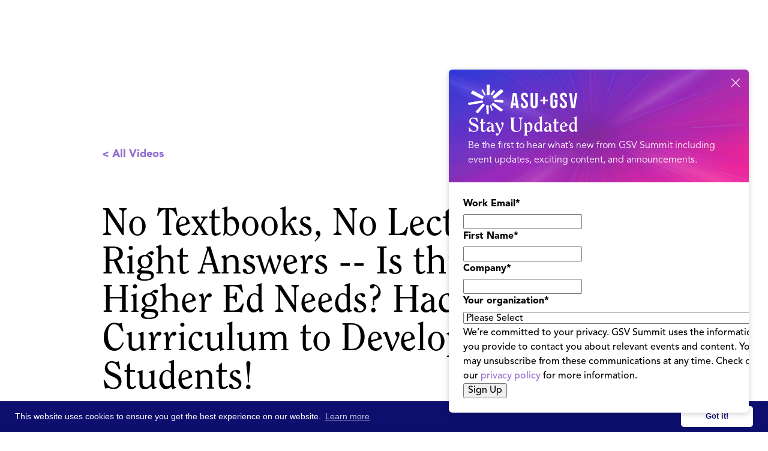

--- FILE ---
content_type: text/html; charset=utf-8
request_url: https://www.google.com/recaptcha/enterprise/anchor?ar=1&k=6LdGZJsoAAAAAIwMJHRwqiAHA6A_6ZP6bTYpbgSX&co=aHR0cHM6Ly93d3cuYXN1Z3N2c3VtbWl0LmNvbTo0NDM.&hl=en&v=PoyoqOPhxBO7pBk68S4YbpHZ&size=invisible&badge=inline&anchor-ms=20000&execute-ms=30000&cb=468rbhmbmx77
body_size: 48935
content:
<!DOCTYPE HTML><html dir="ltr" lang="en"><head><meta http-equiv="Content-Type" content="text/html; charset=UTF-8">
<meta http-equiv="X-UA-Compatible" content="IE=edge">
<title>reCAPTCHA</title>
<style type="text/css">
/* cyrillic-ext */
@font-face {
  font-family: 'Roboto';
  font-style: normal;
  font-weight: 400;
  font-stretch: 100%;
  src: url(//fonts.gstatic.com/s/roboto/v48/KFO7CnqEu92Fr1ME7kSn66aGLdTylUAMa3GUBHMdazTgWw.woff2) format('woff2');
  unicode-range: U+0460-052F, U+1C80-1C8A, U+20B4, U+2DE0-2DFF, U+A640-A69F, U+FE2E-FE2F;
}
/* cyrillic */
@font-face {
  font-family: 'Roboto';
  font-style: normal;
  font-weight: 400;
  font-stretch: 100%;
  src: url(//fonts.gstatic.com/s/roboto/v48/KFO7CnqEu92Fr1ME7kSn66aGLdTylUAMa3iUBHMdazTgWw.woff2) format('woff2');
  unicode-range: U+0301, U+0400-045F, U+0490-0491, U+04B0-04B1, U+2116;
}
/* greek-ext */
@font-face {
  font-family: 'Roboto';
  font-style: normal;
  font-weight: 400;
  font-stretch: 100%;
  src: url(//fonts.gstatic.com/s/roboto/v48/KFO7CnqEu92Fr1ME7kSn66aGLdTylUAMa3CUBHMdazTgWw.woff2) format('woff2');
  unicode-range: U+1F00-1FFF;
}
/* greek */
@font-face {
  font-family: 'Roboto';
  font-style: normal;
  font-weight: 400;
  font-stretch: 100%;
  src: url(//fonts.gstatic.com/s/roboto/v48/KFO7CnqEu92Fr1ME7kSn66aGLdTylUAMa3-UBHMdazTgWw.woff2) format('woff2');
  unicode-range: U+0370-0377, U+037A-037F, U+0384-038A, U+038C, U+038E-03A1, U+03A3-03FF;
}
/* math */
@font-face {
  font-family: 'Roboto';
  font-style: normal;
  font-weight: 400;
  font-stretch: 100%;
  src: url(//fonts.gstatic.com/s/roboto/v48/KFO7CnqEu92Fr1ME7kSn66aGLdTylUAMawCUBHMdazTgWw.woff2) format('woff2');
  unicode-range: U+0302-0303, U+0305, U+0307-0308, U+0310, U+0312, U+0315, U+031A, U+0326-0327, U+032C, U+032F-0330, U+0332-0333, U+0338, U+033A, U+0346, U+034D, U+0391-03A1, U+03A3-03A9, U+03B1-03C9, U+03D1, U+03D5-03D6, U+03F0-03F1, U+03F4-03F5, U+2016-2017, U+2034-2038, U+203C, U+2040, U+2043, U+2047, U+2050, U+2057, U+205F, U+2070-2071, U+2074-208E, U+2090-209C, U+20D0-20DC, U+20E1, U+20E5-20EF, U+2100-2112, U+2114-2115, U+2117-2121, U+2123-214F, U+2190, U+2192, U+2194-21AE, U+21B0-21E5, U+21F1-21F2, U+21F4-2211, U+2213-2214, U+2216-22FF, U+2308-230B, U+2310, U+2319, U+231C-2321, U+2336-237A, U+237C, U+2395, U+239B-23B7, U+23D0, U+23DC-23E1, U+2474-2475, U+25AF, U+25B3, U+25B7, U+25BD, U+25C1, U+25CA, U+25CC, U+25FB, U+266D-266F, U+27C0-27FF, U+2900-2AFF, U+2B0E-2B11, U+2B30-2B4C, U+2BFE, U+3030, U+FF5B, U+FF5D, U+1D400-1D7FF, U+1EE00-1EEFF;
}
/* symbols */
@font-face {
  font-family: 'Roboto';
  font-style: normal;
  font-weight: 400;
  font-stretch: 100%;
  src: url(//fonts.gstatic.com/s/roboto/v48/KFO7CnqEu92Fr1ME7kSn66aGLdTylUAMaxKUBHMdazTgWw.woff2) format('woff2');
  unicode-range: U+0001-000C, U+000E-001F, U+007F-009F, U+20DD-20E0, U+20E2-20E4, U+2150-218F, U+2190, U+2192, U+2194-2199, U+21AF, U+21E6-21F0, U+21F3, U+2218-2219, U+2299, U+22C4-22C6, U+2300-243F, U+2440-244A, U+2460-24FF, U+25A0-27BF, U+2800-28FF, U+2921-2922, U+2981, U+29BF, U+29EB, U+2B00-2BFF, U+4DC0-4DFF, U+FFF9-FFFB, U+10140-1018E, U+10190-1019C, U+101A0, U+101D0-101FD, U+102E0-102FB, U+10E60-10E7E, U+1D2C0-1D2D3, U+1D2E0-1D37F, U+1F000-1F0FF, U+1F100-1F1AD, U+1F1E6-1F1FF, U+1F30D-1F30F, U+1F315, U+1F31C, U+1F31E, U+1F320-1F32C, U+1F336, U+1F378, U+1F37D, U+1F382, U+1F393-1F39F, U+1F3A7-1F3A8, U+1F3AC-1F3AF, U+1F3C2, U+1F3C4-1F3C6, U+1F3CA-1F3CE, U+1F3D4-1F3E0, U+1F3ED, U+1F3F1-1F3F3, U+1F3F5-1F3F7, U+1F408, U+1F415, U+1F41F, U+1F426, U+1F43F, U+1F441-1F442, U+1F444, U+1F446-1F449, U+1F44C-1F44E, U+1F453, U+1F46A, U+1F47D, U+1F4A3, U+1F4B0, U+1F4B3, U+1F4B9, U+1F4BB, U+1F4BF, U+1F4C8-1F4CB, U+1F4D6, U+1F4DA, U+1F4DF, U+1F4E3-1F4E6, U+1F4EA-1F4ED, U+1F4F7, U+1F4F9-1F4FB, U+1F4FD-1F4FE, U+1F503, U+1F507-1F50B, U+1F50D, U+1F512-1F513, U+1F53E-1F54A, U+1F54F-1F5FA, U+1F610, U+1F650-1F67F, U+1F687, U+1F68D, U+1F691, U+1F694, U+1F698, U+1F6AD, U+1F6B2, U+1F6B9-1F6BA, U+1F6BC, U+1F6C6-1F6CF, U+1F6D3-1F6D7, U+1F6E0-1F6EA, U+1F6F0-1F6F3, U+1F6F7-1F6FC, U+1F700-1F7FF, U+1F800-1F80B, U+1F810-1F847, U+1F850-1F859, U+1F860-1F887, U+1F890-1F8AD, U+1F8B0-1F8BB, U+1F8C0-1F8C1, U+1F900-1F90B, U+1F93B, U+1F946, U+1F984, U+1F996, U+1F9E9, U+1FA00-1FA6F, U+1FA70-1FA7C, U+1FA80-1FA89, U+1FA8F-1FAC6, U+1FACE-1FADC, U+1FADF-1FAE9, U+1FAF0-1FAF8, U+1FB00-1FBFF;
}
/* vietnamese */
@font-face {
  font-family: 'Roboto';
  font-style: normal;
  font-weight: 400;
  font-stretch: 100%;
  src: url(//fonts.gstatic.com/s/roboto/v48/KFO7CnqEu92Fr1ME7kSn66aGLdTylUAMa3OUBHMdazTgWw.woff2) format('woff2');
  unicode-range: U+0102-0103, U+0110-0111, U+0128-0129, U+0168-0169, U+01A0-01A1, U+01AF-01B0, U+0300-0301, U+0303-0304, U+0308-0309, U+0323, U+0329, U+1EA0-1EF9, U+20AB;
}
/* latin-ext */
@font-face {
  font-family: 'Roboto';
  font-style: normal;
  font-weight: 400;
  font-stretch: 100%;
  src: url(//fonts.gstatic.com/s/roboto/v48/KFO7CnqEu92Fr1ME7kSn66aGLdTylUAMa3KUBHMdazTgWw.woff2) format('woff2');
  unicode-range: U+0100-02BA, U+02BD-02C5, U+02C7-02CC, U+02CE-02D7, U+02DD-02FF, U+0304, U+0308, U+0329, U+1D00-1DBF, U+1E00-1E9F, U+1EF2-1EFF, U+2020, U+20A0-20AB, U+20AD-20C0, U+2113, U+2C60-2C7F, U+A720-A7FF;
}
/* latin */
@font-face {
  font-family: 'Roboto';
  font-style: normal;
  font-weight: 400;
  font-stretch: 100%;
  src: url(//fonts.gstatic.com/s/roboto/v48/KFO7CnqEu92Fr1ME7kSn66aGLdTylUAMa3yUBHMdazQ.woff2) format('woff2');
  unicode-range: U+0000-00FF, U+0131, U+0152-0153, U+02BB-02BC, U+02C6, U+02DA, U+02DC, U+0304, U+0308, U+0329, U+2000-206F, U+20AC, U+2122, U+2191, U+2193, U+2212, U+2215, U+FEFF, U+FFFD;
}
/* cyrillic-ext */
@font-face {
  font-family: 'Roboto';
  font-style: normal;
  font-weight: 500;
  font-stretch: 100%;
  src: url(//fonts.gstatic.com/s/roboto/v48/KFO7CnqEu92Fr1ME7kSn66aGLdTylUAMa3GUBHMdazTgWw.woff2) format('woff2');
  unicode-range: U+0460-052F, U+1C80-1C8A, U+20B4, U+2DE0-2DFF, U+A640-A69F, U+FE2E-FE2F;
}
/* cyrillic */
@font-face {
  font-family: 'Roboto';
  font-style: normal;
  font-weight: 500;
  font-stretch: 100%;
  src: url(//fonts.gstatic.com/s/roboto/v48/KFO7CnqEu92Fr1ME7kSn66aGLdTylUAMa3iUBHMdazTgWw.woff2) format('woff2');
  unicode-range: U+0301, U+0400-045F, U+0490-0491, U+04B0-04B1, U+2116;
}
/* greek-ext */
@font-face {
  font-family: 'Roboto';
  font-style: normal;
  font-weight: 500;
  font-stretch: 100%;
  src: url(//fonts.gstatic.com/s/roboto/v48/KFO7CnqEu92Fr1ME7kSn66aGLdTylUAMa3CUBHMdazTgWw.woff2) format('woff2');
  unicode-range: U+1F00-1FFF;
}
/* greek */
@font-face {
  font-family: 'Roboto';
  font-style: normal;
  font-weight: 500;
  font-stretch: 100%;
  src: url(//fonts.gstatic.com/s/roboto/v48/KFO7CnqEu92Fr1ME7kSn66aGLdTylUAMa3-UBHMdazTgWw.woff2) format('woff2');
  unicode-range: U+0370-0377, U+037A-037F, U+0384-038A, U+038C, U+038E-03A1, U+03A3-03FF;
}
/* math */
@font-face {
  font-family: 'Roboto';
  font-style: normal;
  font-weight: 500;
  font-stretch: 100%;
  src: url(//fonts.gstatic.com/s/roboto/v48/KFO7CnqEu92Fr1ME7kSn66aGLdTylUAMawCUBHMdazTgWw.woff2) format('woff2');
  unicode-range: U+0302-0303, U+0305, U+0307-0308, U+0310, U+0312, U+0315, U+031A, U+0326-0327, U+032C, U+032F-0330, U+0332-0333, U+0338, U+033A, U+0346, U+034D, U+0391-03A1, U+03A3-03A9, U+03B1-03C9, U+03D1, U+03D5-03D6, U+03F0-03F1, U+03F4-03F5, U+2016-2017, U+2034-2038, U+203C, U+2040, U+2043, U+2047, U+2050, U+2057, U+205F, U+2070-2071, U+2074-208E, U+2090-209C, U+20D0-20DC, U+20E1, U+20E5-20EF, U+2100-2112, U+2114-2115, U+2117-2121, U+2123-214F, U+2190, U+2192, U+2194-21AE, U+21B0-21E5, U+21F1-21F2, U+21F4-2211, U+2213-2214, U+2216-22FF, U+2308-230B, U+2310, U+2319, U+231C-2321, U+2336-237A, U+237C, U+2395, U+239B-23B7, U+23D0, U+23DC-23E1, U+2474-2475, U+25AF, U+25B3, U+25B7, U+25BD, U+25C1, U+25CA, U+25CC, U+25FB, U+266D-266F, U+27C0-27FF, U+2900-2AFF, U+2B0E-2B11, U+2B30-2B4C, U+2BFE, U+3030, U+FF5B, U+FF5D, U+1D400-1D7FF, U+1EE00-1EEFF;
}
/* symbols */
@font-face {
  font-family: 'Roboto';
  font-style: normal;
  font-weight: 500;
  font-stretch: 100%;
  src: url(//fonts.gstatic.com/s/roboto/v48/KFO7CnqEu92Fr1ME7kSn66aGLdTylUAMaxKUBHMdazTgWw.woff2) format('woff2');
  unicode-range: U+0001-000C, U+000E-001F, U+007F-009F, U+20DD-20E0, U+20E2-20E4, U+2150-218F, U+2190, U+2192, U+2194-2199, U+21AF, U+21E6-21F0, U+21F3, U+2218-2219, U+2299, U+22C4-22C6, U+2300-243F, U+2440-244A, U+2460-24FF, U+25A0-27BF, U+2800-28FF, U+2921-2922, U+2981, U+29BF, U+29EB, U+2B00-2BFF, U+4DC0-4DFF, U+FFF9-FFFB, U+10140-1018E, U+10190-1019C, U+101A0, U+101D0-101FD, U+102E0-102FB, U+10E60-10E7E, U+1D2C0-1D2D3, U+1D2E0-1D37F, U+1F000-1F0FF, U+1F100-1F1AD, U+1F1E6-1F1FF, U+1F30D-1F30F, U+1F315, U+1F31C, U+1F31E, U+1F320-1F32C, U+1F336, U+1F378, U+1F37D, U+1F382, U+1F393-1F39F, U+1F3A7-1F3A8, U+1F3AC-1F3AF, U+1F3C2, U+1F3C4-1F3C6, U+1F3CA-1F3CE, U+1F3D4-1F3E0, U+1F3ED, U+1F3F1-1F3F3, U+1F3F5-1F3F7, U+1F408, U+1F415, U+1F41F, U+1F426, U+1F43F, U+1F441-1F442, U+1F444, U+1F446-1F449, U+1F44C-1F44E, U+1F453, U+1F46A, U+1F47D, U+1F4A3, U+1F4B0, U+1F4B3, U+1F4B9, U+1F4BB, U+1F4BF, U+1F4C8-1F4CB, U+1F4D6, U+1F4DA, U+1F4DF, U+1F4E3-1F4E6, U+1F4EA-1F4ED, U+1F4F7, U+1F4F9-1F4FB, U+1F4FD-1F4FE, U+1F503, U+1F507-1F50B, U+1F50D, U+1F512-1F513, U+1F53E-1F54A, U+1F54F-1F5FA, U+1F610, U+1F650-1F67F, U+1F687, U+1F68D, U+1F691, U+1F694, U+1F698, U+1F6AD, U+1F6B2, U+1F6B9-1F6BA, U+1F6BC, U+1F6C6-1F6CF, U+1F6D3-1F6D7, U+1F6E0-1F6EA, U+1F6F0-1F6F3, U+1F6F7-1F6FC, U+1F700-1F7FF, U+1F800-1F80B, U+1F810-1F847, U+1F850-1F859, U+1F860-1F887, U+1F890-1F8AD, U+1F8B0-1F8BB, U+1F8C0-1F8C1, U+1F900-1F90B, U+1F93B, U+1F946, U+1F984, U+1F996, U+1F9E9, U+1FA00-1FA6F, U+1FA70-1FA7C, U+1FA80-1FA89, U+1FA8F-1FAC6, U+1FACE-1FADC, U+1FADF-1FAE9, U+1FAF0-1FAF8, U+1FB00-1FBFF;
}
/* vietnamese */
@font-face {
  font-family: 'Roboto';
  font-style: normal;
  font-weight: 500;
  font-stretch: 100%;
  src: url(//fonts.gstatic.com/s/roboto/v48/KFO7CnqEu92Fr1ME7kSn66aGLdTylUAMa3OUBHMdazTgWw.woff2) format('woff2');
  unicode-range: U+0102-0103, U+0110-0111, U+0128-0129, U+0168-0169, U+01A0-01A1, U+01AF-01B0, U+0300-0301, U+0303-0304, U+0308-0309, U+0323, U+0329, U+1EA0-1EF9, U+20AB;
}
/* latin-ext */
@font-face {
  font-family: 'Roboto';
  font-style: normal;
  font-weight: 500;
  font-stretch: 100%;
  src: url(//fonts.gstatic.com/s/roboto/v48/KFO7CnqEu92Fr1ME7kSn66aGLdTylUAMa3KUBHMdazTgWw.woff2) format('woff2');
  unicode-range: U+0100-02BA, U+02BD-02C5, U+02C7-02CC, U+02CE-02D7, U+02DD-02FF, U+0304, U+0308, U+0329, U+1D00-1DBF, U+1E00-1E9F, U+1EF2-1EFF, U+2020, U+20A0-20AB, U+20AD-20C0, U+2113, U+2C60-2C7F, U+A720-A7FF;
}
/* latin */
@font-face {
  font-family: 'Roboto';
  font-style: normal;
  font-weight: 500;
  font-stretch: 100%;
  src: url(//fonts.gstatic.com/s/roboto/v48/KFO7CnqEu92Fr1ME7kSn66aGLdTylUAMa3yUBHMdazQ.woff2) format('woff2');
  unicode-range: U+0000-00FF, U+0131, U+0152-0153, U+02BB-02BC, U+02C6, U+02DA, U+02DC, U+0304, U+0308, U+0329, U+2000-206F, U+20AC, U+2122, U+2191, U+2193, U+2212, U+2215, U+FEFF, U+FFFD;
}
/* cyrillic-ext */
@font-face {
  font-family: 'Roboto';
  font-style: normal;
  font-weight: 900;
  font-stretch: 100%;
  src: url(//fonts.gstatic.com/s/roboto/v48/KFO7CnqEu92Fr1ME7kSn66aGLdTylUAMa3GUBHMdazTgWw.woff2) format('woff2');
  unicode-range: U+0460-052F, U+1C80-1C8A, U+20B4, U+2DE0-2DFF, U+A640-A69F, U+FE2E-FE2F;
}
/* cyrillic */
@font-face {
  font-family: 'Roboto';
  font-style: normal;
  font-weight: 900;
  font-stretch: 100%;
  src: url(//fonts.gstatic.com/s/roboto/v48/KFO7CnqEu92Fr1ME7kSn66aGLdTylUAMa3iUBHMdazTgWw.woff2) format('woff2');
  unicode-range: U+0301, U+0400-045F, U+0490-0491, U+04B0-04B1, U+2116;
}
/* greek-ext */
@font-face {
  font-family: 'Roboto';
  font-style: normal;
  font-weight: 900;
  font-stretch: 100%;
  src: url(//fonts.gstatic.com/s/roboto/v48/KFO7CnqEu92Fr1ME7kSn66aGLdTylUAMa3CUBHMdazTgWw.woff2) format('woff2');
  unicode-range: U+1F00-1FFF;
}
/* greek */
@font-face {
  font-family: 'Roboto';
  font-style: normal;
  font-weight: 900;
  font-stretch: 100%;
  src: url(//fonts.gstatic.com/s/roboto/v48/KFO7CnqEu92Fr1ME7kSn66aGLdTylUAMa3-UBHMdazTgWw.woff2) format('woff2');
  unicode-range: U+0370-0377, U+037A-037F, U+0384-038A, U+038C, U+038E-03A1, U+03A3-03FF;
}
/* math */
@font-face {
  font-family: 'Roboto';
  font-style: normal;
  font-weight: 900;
  font-stretch: 100%;
  src: url(//fonts.gstatic.com/s/roboto/v48/KFO7CnqEu92Fr1ME7kSn66aGLdTylUAMawCUBHMdazTgWw.woff2) format('woff2');
  unicode-range: U+0302-0303, U+0305, U+0307-0308, U+0310, U+0312, U+0315, U+031A, U+0326-0327, U+032C, U+032F-0330, U+0332-0333, U+0338, U+033A, U+0346, U+034D, U+0391-03A1, U+03A3-03A9, U+03B1-03C9, U+03D1, U+03D5-03D6, U+03F0-03F1, U+03F4-03F5, U+2016-2017, U+2034-2038, U+203C, U+2040, U+2043, U+2047, U+2050, U+2057, U+205F, U+2070-2071, U+2074-208E, U+2090-209C, U+20D0-20DC, U+20E1, U+20E5-20EF, U+2100-2112, U+2114-2115, U+2117-2121, U+2123-214F, U+2190, U+2192, U+2194-21AE, U+21B0-21E5, U+21F1-21F2, U+21F4-2211, U+2213-2214, U+2216-22FF, U+2308-230B, U+2310, U+2319, U+231C-2321, U+2336-237A, U+237C, U+2395, U+239B-23B7, U+23D0, U+23DC-23E1, U+2474-2475, U+25AF, U+25B3, U+25B7, U+25BD, U+25C1, U+25CA, U+25CC, U+25FB, U+266D-266F, U+27C0-27FF, U+2900-2AFF, U+2B0E-2B11, U+2B30-2B4C, U+2BFE, U+3030, U+FF5B, U+FF5D, U+1D400-1D7FF, U+1EE00-1EEFF;
}
/* symbols */
@font-face {
  font-family: 'Roboto';
  font-style: normal;
  font-weight: 900;
  font-stretch: 100%;
  src: url(//fonts.gstatic.com/s/roboto/v48/KFO7CnqEu92Fr1ME7kSn66aGLdTylUAMaxKUBHMdazTgWw.woff2) format('woff2');
  unicode-range: U+0001-000C, U+000E-001F, U+007F-009F, U+20DD-20E0, U+20E2-20E4, U+2150-218F, U+2190, U+2192, U+2194-2199, U+21AF, U+21E6-21F0, U+21F3, U+2218-2219, U+2299, U+22C4-22C6, U+2300-243F, U+2440-244A, U+2460-24FF, U+25A0-27BF, U+2800-28FF, U+2921-2922, U+2981, U+29BF, U+29EB, U+2B00-2BFF, U+4DC0-4DFF, U+FFF9-FFFB, U+10140-1018E, U+10190-1019C, U+101A0, U+101D0-101FD, U+102E0-102FB, U+10E60-10E7E, U+1D2C0-1D2D3, U+1D2E0-1D37F, U+1F000-1F0FF, U+1F100-1F1AD, U+1F1E6-1F1FF, U+1F30D-1F30F, U+1F315, U+1F31C, U+1F31E, U+1F320-1F32C, U+1F336, U+1F378, U+1F37D, U+1F382, U+1F393-1F39F, U+1F3A7-1F3A8, U+1F3AC-1F3AF, U+1F3C2, U+1F3C4-1F3C6, U+1F3CA-1F3CE, U+1F3D4-1F3E0, U+1F3ED, U+1F3F1-1F3F3, U+1F3F5-1F3F7, U+1F408, U+1F415, U+1F41F, U+1F426, U+1F43F, U+1F441-1F442, U+1F444, U+1F446-1F449, U+1F44C-1F44E, U+1F453, U+1F46A, U+1F47D, U+1F4A3, U+1F4B0, U+1F4B3, U+1F4B9, U+1F4BB, U+1F4BF, U+1F4C8-1F4CB, U+1F4D6, U+1F4DA, U+1F4DF, U+1F4E3-1F4E6, U+1F4EA-1F4ED, U+1F4F7, U+1F4F9-1F4FB, U+1F4FD-1F4FE, U+1F503, U+1F507-1F50B, U+1F50D, U+1F512-1F513, U+1F53E-1F54A, U+1F54F-1F5FA, U+1F610, U+1F650-1F67F, U+1F687, U+1F68D, U+1F691, U+1F694, U+1F698, U+1F6AD, U+1F6B2, U+1F6B9-1F6BA, U+1F6BC, U+1F6C6-1F6CF, U+1F6D3-1F6D7, U+1F6E0-1F6EA, U+1F6F0-1F6F3, U+1F6F7-1F6FC, U+1F700-1F7FF, U+1F800-1F80B, U+1F810-1F847, U+1F850-1F859, U+1F860-1F887, U+1F890-1F8AD, U+1F8B0-1F8BB, U+1F8C0-1F8C1, U+1F900-1F90B, U+1F93B, U+1F946, U+1F984, U+1F996, U+1F9E9, U+1FA00-1FA6F, U+1FA70-1FA7C, U+1FA80-1FA89, U+1FA8F-1FAC6, U+1FACE-1FADC, U+1FADF-1FAE9, U+1FAF0-1FAF8, U+1FB00-1FBFF;
}
/* vietnamese */
@font-face {
  font-family: 'Roboto';
  font-style: normal;
  font-weight: 900;
  font-stretch: 100%;
  src: url(//fonts.gstatic.com/s/roboto/v48/KFO7CnqEu92Fr1ME7kSn66aGLdTylUAMa3OUBHMdazTgWw.woff2) format('woff2');
  unicode-range: U+0102-0103, U+0110-0111, U+0128-0129, U+0168-0169, U+01A0-01A1, U+01AF-01B0, U+0300-0301, U+0303-0304, U+0308-0309, U+0323, U+0329, U+1EA0-1EF9, U+20AB;
}
/* latin-ext */
@font-face {
  font-family: 'Roboto';
  font-style: normal;
  font-weight: 900;
  font-stretch: 100%;
  src: url(//fonts.gstatic.com/s/roboto/v48/KFO7CnqEu92Fr1ME7kSn66aGLdTylUAMa3KUBHMdazTgWw.woff2) format('woff2');
  unicode-range: U+0100-02BA, U+02BD-02C5, U+02C7-02CC, U+02CE-02D7, U+02DD-02FF, U+0304, U+0308, U+0329, U+1D00-1DBF, U+1E00-1E9F, U+1EF2-1EFF, U+2020, U+20A0-20AB, U+20AD-20C0, U+2113, U+2C60-2C7F, U+A720-A7FF;
}
/* latin */
@font-face {
  font-family: 'Roboto';
  font-style: normal;
  font-weight: 900;
  font-stretch: 100%;
  src: url(//fonts.gstatic.com/s/roboto/v48/KFO7CnqEu92Fr1ME7kSn66aGLdTylUAMa3yUBHMdazQ.woff2) format('woff2');
  unicode-range: U+0000-00FF, U+0131, U+0152-0153, U+02BB-02BC, U+02C6, U+02DA, U+02DC, U+0304, U+0308, U+0329, U+2000-206F, U+20AC, U+2122, U+2191, U+2193, U+2212, U+2215, U+FEFF, U+FFFD;
}

</style>
<link rel="stylesheet" type="text/css" href="https://www.gstatic.com/recaptcha/releases/PoyoqOPhxBO7pBk68S4YbpHZ/styles__ltr.css">
<script nonce="r5cn7Aum8jl7lZBGATo6mA" type="text/javascript">window['__recaptcha_api'] = 'https://www.google.com/recaptcha/enterprise/';</script>
<script type="text/javascript" src="https://www.gstatic.com/recaptcha/releases/PoyoqOPhxBO7pBk68S4YbpHZ/recaptcha__en.js" nonce="r5cn7Aum8jl7lZBGATo6mA">
      
    </script></head>
<body><div id="rc-anchor-alert" class="rc-anchor-alert">This reCAPTCHA is for testing purposes only. Please report to the site admin if you are seeing this.</div>
<input type="hidden" id="recaptcha-token" value="[base64]">
<script type="text/javascript" nonce="r5cn7Aum8jl7lZBGATo6mA">
      recaptcha.anchor.Main.init("[\x22ainput\x22,[\x22bgdata\x22,\x22\x22,\[base64]/[base64]/[base64]/[base64]/[base64]/[base64]/[base64]/[base64]/[base64]/[base64]\\u003d\x22,\[base64]\\u003d\\u003d\x22,\x22fl5tEwxoGUcjw6XChy8Xw6LDj2/DpMOGwp8Sw6vCtW4fFgfDuE8dPVPDiAk1w4oPJAnCpcOdwonCnyxYw45lw6DDl8KiwpPCt3HCicOiwroPwo/CtcO9aMK/EA0Aw7gxBcKzQMKvXi56cMKkwp/CjQfDmlpnw7BRI8K8w73Dn8OSw6p5WMOnw5zCqULCnk0+Q2Qlw6FnAm/ClMK9w7FCMihIRXEdwpt0w4wAAcKbNi9VwrMSw7tiZTrDvMOxwrhFw4TDjntkXsOrWld/SsOCw7/[base64]/DgbCn8Kvw7JJMsKKQWVUwrg5ZcOAwoHClmsqwqXCvWnDvsOww6kZJwnDmMKxwq0AWjnDnMOKGsOEdMOFw4MEw5o9Nx3Du8OPPsOgN8OSLG7Dinkow5bCvcOKD07Cpk7Ckid+w4/ChCE4JMO+McOywrjCjlYJwpPDl03DmFzCuW3Djn7CoTjDucKpwokFfsK/[base64]/CpcK8w6XDv8OxXhwWasOxwqzCsGTCi8OWesKpwq7Do8O2w5nCszjDt8OgwopJEMOHGFAyP8O6ImPDlEE2bMOXK8Ktwr11IcO0wojCigchK1kbw5gYwr3DjcOZwqjCvcKmRQtyUsKAw7Qlwp/ChmllYsKNwqDCn8OjERZKCMOsw4tIwp3CnsKfBV7Cu2DCgMKgw6FRw6LDn8KJUsKHIQ/Di8OsDEPCm8Obwq/CtcK1wp5aw5XCkcKUVMKjb8KRcXTDi8OAasK9wrIcZgx/w5TDgMOWL2MlEcO/w7AMwpTCksOzNMOww5UPw4QPaGFVw5dww658JwFAw4wiwqrCpcKYwozCgcOZFEjDmEnDv8OCw6gcwo9bwrkpw54Xw4JDwqvDvcOEc8KSY8OJcH4pwrLDgsKDw7bCrsO1wqByw4zCt8OnQx44KsKWLMOFA0c8wrbDhsO5J8OTZjwrw6vCu2/[base64]/Dl8Oww5EZYyHCmsOFw63CtyPDmsKXFcOxwrw+GcOrCkTCrcKMwr3DnGXDsEh6wrR/OV8HQhAKwoQcwqfCnUdfHcKjw7RwWsKUw5fCpMONwrHDiARrwogJw5www69wdwzDrx0mF8KawozDqibDsyBOI2PCmMO/McOuw6fCnXvCt0dfwpMlwpfCogHDgB3CscOzOMOFwr4rCH/ClcOCOcKhTsKUB8O4fsOaOcKFw4/[base64]/CqVDCtsKSwqMqwpIeT2EYwoIfMndueMKHwpLDsA7Dp8O9DsOtw59Jw7HDvkFCwqXDk8OTwpcZMcOFZsO3wr9pwpHCkcKsHsK6ci8OwooDw4zCgcOnEMOmwoTCocKKwpXChy4oN8KCw5oyKyN1wo/ClQ/CvB7Cr8KicGzCqSHDl8KLEjlMWTocWMKqwrJ+wp1YHgrDo0Z/[base64]/Cs8OhO8KkdsK3w603dsODw7vDgsORw7pFTMKfw6LDji5ebsK/wpzCr1bCt8KuWVFfUcOnAMKGw4V7VcKBwqw9f1EYw40BwqwJw6HCkSjDnMKXEncOwrYxw5kpwr03w7x1NsKOS8KIdsOzwqUIw68UwqbDl3BywqFVw7nCmjDCqgApbBd+w7l/GMKbwp7CkcOAwqjDjMKRw4cewohDw6J+w6s5w6TCs3bCt8K8E8KdOVxwc8KDwqhvbcO3BDx0WsOLYQPCgzoawoF7asKbBk/[base64]/[base64]/DrkXDjMKPwr7DrMOzw78iPmvDtzMIw5HDs8OgD8Okw7LDiT/[base64]/fwHDo3PCpiE1JBVHd8Odw7jDr2dZw7s6Lko1wq9fXlvCvCfCssOiQUFSRMO0I8O4w546wpLCqcOzYUR6wp/DnkJMw54LJsOIKwt6RiAcc8KWw4LDo8OBwozCs8O0w6kDw4dEVhXCp8KFY2/[base64]/[base64]/wrHDtsKPN8OWwqkcworCpHTDpcOswovDkFoUwqFHw6XDqsKzGHcDH8OKGcKhdsKCw4hTw5kUAyfDtVwmXcKLwoAuwp7DryPCtA3Drz/ChcOWwojCs8ObZhYxUMOMw7bDncKzw5LCpcOaNWzCjArDosOyfsOfw7J/wrHClsOtwqt2w5V5exgiw7HCkcOwDcOpw4JGw5DDlHnClUrCp8Omw6nDu8ONdcKAwqVuwrbCssKjwoVuwoTCuxHDognCsUkWwqrCokfCvCFJDMKtQ8OIw7tSw5DCh8O0ZcKUM3d2WsOiw4jDtsOEwpTDkcKlw5XCicOOB8KCbR3Cn0rCj8OdwoLCvcK/w7rClsKUAcOUwp0sXEluLA/[base64]/wrvDs8OAJxbDsznDgzjDg3seclXDq8OIwoFZAETDmRFba0RgwqNJw6zCtTwkccOFw4xDZcKgSCsxw7EAVsKPw68iwo9UGEJ/V8OuwpNcfmbDlsKvC8Kyw4EYC8O5wpU9LXPDlUTCggDDkQvDmmJbw6IwZMOYwpcgw6F1a1/CscOsCMKXwrzDlljDlgNzw7/DrE3DpVDCvMOew43Cri0gd1jDn8O2wpdjwr5XCsK+EUTCvcKswrvDnkcMBFfDtsOXw6tbPnfCg8OBwot5w5jDqsKNf1dda8K/w5JtwpjDkMOmOsKsw5HCpMKxw6BBUmFEwrfCvQXCoMKQwo/[base64]/DgMO8wp5Mc8OmHsKIwofCt3jCpMKFT8Oxw4JOwoE4DFQww61hw7Y7HcOkTMOQenJcwpHDusOVwq7ClMOoD8O3w7PCisOnRMKsHUPDo3bDgRfCpWLDkcOCwrnDlcOvw4/Djn4bbT4zecK/w6rCmQRUwotXOwjDujDDvsO8wrfDkBLDvnLCjMKlw5XDt8Kqw5fDrQUqQsOmUMOpJDfDl1vDvWLDisOeHDfCszFlwol7w6XCj8KQIXhYwoEew6XCn2HDimbDlxHDocOWeAHCqGQyEW0Sw4FHw7LCg8OJfjB+w65odHAOOFQdOTrDrsKowpfDtk/[base64]/DrBjDp8KSFsKBwrXDv8O0wqdlw5rChW/[base64]/w5BYw53Du8O+DcK+w5DCtcK5J8O5OcKgwrcvw63Dhm9/wp1TwppLCMKPw6jCucOnb3XCjcOMwptxOMO7wrTCpsKuFsO7wohgaRTDp0A9w4vCoTbDjcOwHsO4LAJfw67CgT8fwrNnDMKAGEnDj8KFw4s/w53CrcOECcO2w6E4acKUO8OBwqNMw6FSw7vCt8K/wokgw4zCi8KJwqjDj8KiNcOzw6YralAcRMK6FSbChjvDpDrDmcK/[base64]/Crg10FMKdecK/b3XCk23DpsKuRcK/wqzCp8O+AMKlDsKXHgIEw49twqXChQZpbcOywogDwp7DmcKwTy/Dg8Oowp18b1zClj5bwo7Dr1HDtsOYJ8O+U8KeesKeAj/DklInJsKoccOLwonDuVEzHMOlwqUsPjLCucORwojDvsOgSExtwpjDtHzDux9iwpIrw5ZfwoHCnA4Rw70AwqhLw5vCg8KPwpdiFAsoD1M2QVTCmn7ClsO4wrN4w7xtJsOFw4c6FmNDw58vwo/[base64]/CiHgHwofDuirCuCPCi8KDw6EKOVpew7N7asK4Z8KFw4XCsmzChSfCkjfDg8OSw5TDvsKVYMKxDMOyw6Fmw40ZEGFGVMOFQcOjwpNOcQ86bU0HRMO2F2t8DgrCncKJw54CwoBAVhHDgMOPJ8ORIMO+wrnCt8OOE3dxw67DpBhdwpByCsOCfsK0woHDt1/CksOAT8KIwpcYZQ/DtcOmw4xBw4NHw6bDmMOREMKsVBMMHsKvw47Dp8OfwrRYKcOOw6nCs8O0GEJWNsOtw6U5w6MBecOlwolew6EeAsO6wpgwwqVZIcO9w70Zw4PDugDDo3jCi8O0wrEFwqrCjC3DsnktRMKSw5xPwp/ChMOkw5vCn03DosKIw61VAAvCu8Opw6rCmU/DscO5wq/DrTPCpcKbXMOAVUI3NV3DvFzCn8KIe8OFEMKNZgtFUj5Ew64Fw7XCjcKsHcOxNcKsw41TcSh9wqBmDxLClSdFZHLCkBfCssO7woXDtcOzw7ZTCmzCjsKFwrTDjD8CwoY4FsOcwqXCjkTCkw9FEcOkw5QZNGEsIsOWIcKcAzXDgCDChBsaw7/Cg31Nw4nDvChLw7bDkz8PUwcXDCbCjcKYLxp2aMKTcQsCw5dvLC8hQW14HVkSw6zDvsKBwr3DrlXDs1R9w6QWw5bCoG/[base64]/Dll5nw4nCgw0Rw4PCoCs6aMOEwqdhw4/Dm8Osw4HCrcKWEMOVw4nDkWJbw5FJw5s8AMKHEcKVwp80bMOgwoUjw4kmRsOQwosXGCzDoMOPwpIlw5QvQsK+KcO3wrTCl8OQfjZifgPDrh7DowbDqsK4QsOnwqHDrMOGXiJcQRHCkCwwJQByM8KYw58WwrUiSGk8I8OMwpwbdMO8wpd/GsOlw4Z7w47CjCHCmxtRF8KBwofCl8K+w4LDhcOaw7vDisK0wo7Cj8KUw6Rjw6RUX8OiQsKRw5BHw5zCri1hM2k5A8O+SxJyesKRFR/DrXxBfEwgwqHCqcO6w6LCnsKadcOkXsKHeWJgw49/wrzCqXw/RcOfSAXDtnfCgsKzMUPCpcKNcsOefAJcOcOhP8OaI3jDmwpSwrIzw5IoRMOjw5DCusKdwoHClMOqw5EEwr5Vw5rCgVDCtsOjwofCkDPCr8OwwrEmP8K2MR/Co8OUEsKXXcKMwqbCkwrCrMKaQMKSHEoBw73DssOcw75NBcK4w7XCkDzDtsKkFsKpw5Qvw7PCh8O6woDCszVYw6B4w5fDn8OOZMKowrjCi8OwSMORGidTw4Znwrl3wr/DlDrCjMK4AywVw6TDqcKiTwY7w4bCisKhw7glwp7Ch8O2w5HDgHtGLFTCsi83wrPDosOeTzbDscO+FcKvAMOawqzDmVVLwpzCmmoKCFrDpcOMeHxrRzpxwqlvw7ZaC8OVdMKZUws/HhbDkMKnYzEHwpYJw6ZuCcOfcFoxwpPDjiVOw6TCiGdawqvCicK7ZBRUC2gGAC8wwqrDkcOKwp9uwonDkU7DocKiMcKZMHDDvMKDfsKwwpvChxzCjcKOTMKsEGrCpj/DrMOpKjfCqTrDvsKUU8K0E08zSkFLAF3DisKXwpEEwrV7Ii1Nw6XCjcK2w6LDtMKIw7HCpwMAH8OgEQbDvghrw6fCvcOQUMOewqHDoFPDl8Ktw7prGcKKwqjDqcOvQigKNcKuw4rClEIsXGpRw4vCncKww4oNfz3CqcKAw6TDpMOrwobChz9bw4Now6/[base64]/Dk28WwoLDmUXDuwUFw4haOsO/[base64]/wqjDjMKQMMOodcOBwrd1w6BawqAfwp3Duw/[base64]/DskJ9IcOBwq7ClXjDrzciwqfDsx7Dj8Kfw4bDpk0ofGQIDcOQwoQDTsKzwqLDqsO4wobDkQF9woh9a357GMOKw4zDq3ErTcKPwr3ChANQHWfCmTMXQsOiFMKkUgfDvcOjbsK2wq8Ywp3DtgrDihdTOQZCI2rDq8OtTkTDpsK2GcOPJX1nMsKew6lKecKUw7Rfw6bCnR/CtMKmaXjClTnDsF3CoMKvw5p7PMK/woHDscOXJcKBworDjcOewpsDwpfDscOOZ2s4w4XDhyELZwvDmMOWO8O7djYKX8KMNsKZSXoOwoFQOhbCjEjDhXHCrcOcEsOQA8OIwp89LhNaw5tnTMKzTT57YG/DkMK1wrApNzkKw6N8w6PDhRPDu8Ouw7jDvU06LTIgTlM4w4towqhiw4UdLMOOW8OJV8KcXExbHBDDrGU4JcK3YTAew5bCjAcwwr/DjHnCu3DDusOMwrnCusODG8OKSMKqN3XDrVLCtMOAw6/DicKeZAnCr8OcYsKhwqHDtjTCtcKwVMKWTRYsYFkIAcKJw7bDqUPCv8KCF8Ohw4LCnRHDlsOnwp0cwoULwqRKOsKsdSnDrcKWwqDClMOdw7I0w48KGQbCp0ETZ8Ozw43Csj/Cn8KCKMOvS8KEw5d9w4HDmADDknNXTsKoSsOgCUpqF8KxecOjwpcZMMKNV33DkMKEw57DtMKKSVHDo0pSYsKBMwbDuMOmw6E5w5xyCwgBeMKaJMKMw6bCusOEw5TCrcOjw5vDiVHCtsK0wrpyQzTDlhTDosKxNsKTwr/ClCdqw4PDlxozwq7DnWrDpisgf8Otw5EIw4hfwoDCicKqw47Dpmhgen3Dp8K/[base64]/DpynCksOMw50+wr5WwoUed8O+wrTCqVhCw5glJk0zw5rCt3zCj1V/w6sawonCgF3Cq0XDgsOWw4tLdcOWw4PCnyoDDMO2w4cKw55LX8K6ScKqwqVkczsZwq02wp8KDSl+w44Vw6d9wo0Ew7IhMx83ZS51w7sCIitvZcONakHCmgVxGBxmw4lOPsKldwTDrynDqV93R2/Dq8K2wpVNQ17CrFTDqE/DjcOGOcOicMOTwoF+JMKgZcKPwqN/wqPDiABIwqgAOMKAwpLDh8OSacOfV8ONZjvCisKbGMOow6RHw7tdOm01a8Kxw4nCil/Dq37Dv1jDkMOQwoVZwoBUwprCglJ3Nl5tw6RhajXCiycuVEPCqSbCsXB1WkMpKlLDpsOjLsOiK8O9w6XCtGTCmcK0EMObwr5YeMO8HlbCvcKnHlRgPcODKWrDucK8fwHCj8O/w5fDpcOiDMK9A8OYSWVHR2rDrcK4ZRbCqsKRw7LDmcOXUT/CuSI2DcKrH1zCt8Kzw4oJNsK5w4JJIcKlRcKZw5jDu8KOwq7Cg8OZw6hXc8KMwqoedjFkwr/Dt8OBFEkeRC9Uw5YjwqZ/IsKTZsK/w7lFD8Kiwr4tw7pzwqvClkIGwqZuw61NYm8/wrHDtlNpS8Ogw6dpw4QKw4huR8OYw77CgMKsw5BvT8OoKBHDpSjDt8KCwr/DqFfCrUbDscKOw4zCkTLDoxnDpi7DgMKiwrbCvsOtDcK1w7kNIcOOcMK8XsOGIcKTw6Yww6sDw4DDrMKPwpB9N8O0w6LCuh1hb8KVw5VPwqUOw5dOw5xuYsKNKcKxJcOyNDQKRAFaVn7Dr1XDlcKrVcKcwotqMA0RPsKEwr/[base64]/w4zCuWHDvXnChRXDtMK/w7QSwqAPw65MATFuUg3Cvn8rwrUuw51Sw5nDgnXDnSrDuMKENFIUw5zDkMOFwqPCqgvCu8O8dsOvw5sCwp8vRipUXsK1w7DDucOrworDgcKOPMOeYj3CnB9/wpzCpcOgcMKKwoBowol0F8Ohw7stblbCv8Oewq9sCcK7FyfCscO3czoxVygcBEDCgGZzGlnDrMK2JmVZRcOhe8KCw7/[base64]/CosOHeEg8wpoPLcOteMKzw7EofTbDuUALw4XCpsKGc1dWW0PCqMK9FcO5wrLDk8KxGcKew4QqN8OafTXDtFzDj8KUUsK2w6vCg8KewrdRQSAFw4dRaCvCksO2w6d+fSjDox/CjsKIwqledW4tw7PCvQYEwoEPJzXCnsOmw4XCgnVEw6NtwpTCuTfDqgVzw7/[base64]/DqcO8wpbCqsOfIUcHSMKgw7UrwpPCv1x1RAUJwpA6w5IcCV1TMsOTw51sVETCh27CiQgjwrvDnMOIw6k5w7bDpDwVw6HCosKLOcO4Sz1mWV4fwq/Ds0rCh3pqTxPCoMOVa8KtwqUfwp4IYMKWwrjDpyjDsT1Aw7ghK8ODc8KYw6LCtQ9PwqdkJC/DscKmwqnChwfDncK0w7txw5RPHX/CijA6VWLCuEvClsKoM8OPAcKVwr3Ct8OcwpcrbsOCwrwIRFHDpsKiMBbCoTxiNkHDl8OtwpfDpMOKwpwmwp/[base64]/Ci2TDqTXDsWtDcMO6dShSOMK6woTDtMKNT33CjCLDvCvCrcKzw5l1wog/eMOEwqrDvMOIw7oIwoFxJsOyK0E4w7ctdWPDpsOYScO9wofCkWRUDwXDiwDDo8KXw5nDocOHwoTDnhIKw73Dp0XCj8Oaw5ATwq3CoRpoW8KBFMKpw5rCrMO5ciDCsnN3w7PCuMOEw7QLw6/[base64]/wqg0woDCv8Ouw7shworDqcKlw5jCuzRkJ8K3JMOmQzLCg3kUwpbCuGI2wrXDixNqw4QDw77CtVvDgX5XVMK2wrBFHMOOLMKHG8KVw6skw4LCrjDCocOfOnM/[base64]/Cnz/Cl3zCnmfDv8KyNEM1w41zwrIJDcKFNcKXOTsKDBzCmGDDshfDi1TDpWbDk8KMw4FSwrfCkMKeElHDhCvClMKDfQ/Cm1vDrcKKw7QTJsKyEFQiw47Cq2fCkzTDicKxRcORw7HDv3s6GXvCvgfDs3zDigI3fyzCtcOYwpwNw6TDk8KxOTPCmSZCGjDDiMOWwrrDiE/DoMO9PQjDkcOuIHlVw5cVwonDncOWdR/[base64]/wpd8woHCl8ObKljClcOVXxQPw6cww41nQgvCmMOPKBnDkQoRChA7fgA0wohwWBjDlg/[base64]/X1B2worDmcKecwApwpwxb8KXw43ChQ7DssOOXlfCrMKPw5XCscONwoRnw4fDm8OOVzNMw5rCuzfCgy/CuEszZQIbdF48wo7Cn8OLwoZJw4nDt8K6aXnDoMKRQw3Cq3vDrgvDlyN5w6Iyw47Ckhpuw4XCrBhpOlrCuXYyWFXDmjQNw4LCj8OrPsOTwqzCtcKbPsKQLMKTw7hRwpNnwo7CriPCr08zwrnCiQVvwrfCtWzDocOuJcOhQkhrX8OCLz8Kwq/DocOMw79/[base64]/Ct8OzwpDCpW7Cgwlvw7Faw6EdLxfCp1LCplYOHsO3w5UnWWTClMOMZ8KzG8KJaMKYLcOTw5nDq2/CqWjDnGFaGMKsbcO2NsO/wpRzJB9Ww4VeZg9TQMOgRwg4BsKzVFErw7HChTQkNAhNMcOkwqodVyDCs8OrEMOcwo/DjQowRcOkw7ocV8ORFhlkwppjSh7DnMOVLcOCwpzDjXLDig04wqNdbcKrwrjCo3wCW8OTwqA1EsO0wrFww5HCvMK4Cg/CicKoYEHDjHFKw54VfcOGV8O7PcO2wr8zw5nCsTp/[base64]/DicOiBcKGCiHCrTbDscOrEsOHw5V/c8KnUcK9w7fCu8OWwpA8f8KKwoXCvn/CssOPw7rDn8OGMhcEdyXCiHzDmzYlNcKmIBLDksKPw7k1Hicfw4TClcOqRGnCmEJAwrbDiSxcKcOvZcOnwpNMw5N8EwAMwq3DvTDCosOGWzYwUUYYKEXDt8K7WWbDiBbCiEU6XcOdw5TCncKINxt/wqgewq/Cti4kWl3CmDswwq1fwptJWE4HN8OcwrXCgcKmwoE5w5DDt8KJbA3CscOhwrJowrnClknCrcKbBRTCu8K9w7pew5Q3wrjClsKQwqs1w6LCqkPDjMOlwqNwMhTClsK9YijDrGgxUm/CncOYD8KYasONw5V5BMK7wphYHHNfBy3CsiYGHQ5Ww593TRUzCzgPPko5w4cYw68Iwp4SwpPCuHE2wpEgw7FZWcOMw5MpDMKdLcOsw7p1wql/XVFDwopFIsKuw7xKw5XDmXNgw41MaMKoZjttwpzCrMK0dcOgwqBMDCMHCsKpEwzDsRt8w6nCtMOSHS/CvUDCm8OIDsKYfcKLZMOUwqDCrVEdwqUywrHDgmHCmMKlM8OQwo7DvcObwowGwod+w6glLBnCr8KxIcKQS8OlZFLDu0jDnsKhw4fDlWYxwogCw57DicOBw7UkwonCqcOfQsKrWcO8OcKFai7DuhlFw5XCr2l3CjLChcOxBUNVNMKcJsKOw6cycFvDnsOxecKdX2rCkx/Cj8OOw5rCsksiwqIMwr0Dw77DhAvDsMKEBzsMwpc3wozDuMKZwq7CgcOGwrEuwq/[base64]/Cg0URwpfCmsKcwpbCkCPDrMOmw6zDqcOWwr1JwpJxN8Kbw43CiMK6IMK/KcO1wrTCtMOLOVTDuDDDnW/ChcOmw4JVBUJwIcOowqk0NMOCwrXDmcOIQS3Du8OPS8OowoLDq8KQXMKHaj4sUnXCusK2EMO4VkZTw7vCvwshLcOdNgMTwpvDq8OSE2HCoMK5w5IvG8KCaMKtwqoQw75tQcOEw4U7EAFdSSlvdUPCr8O/EMKOF1XDrMOoDsKnQC0fwp3Du8KFYcOjJ1DDi8O7woM3VMKBwqV7woR6DDJXMMK9PmTCgl/[base64]/CpFXCjXjDl8OMw63DjsOBw5DDuRLDm0rCl8OvwrUGLMKGw5Y0w67Cvk5hwptyJzXDsH7CgsK1w7oJV1bDsyDDh8KsXGjDtW8QIX8xwo4aK8KWw7/CvMOEcsKAExhCb0IVwotNw57ClcOIJ1RMfcKvwqE9w4hdTEFPAlXDl8K9VTU9XyrDp8OJw6jDt1vDv8O/[base64]/CtsOcUCfCvsK4w5vCkyPDokrCvsK/[base64]/ZD/CqsK1PMOTw4ZJw5I3w7Fcaw1CUzfDlMKRwrDCiWJtwqfCiTfDpErDpsKiw7FLGisJA8OMw5nCj8OSRMOIw6wTwpEqw50COcKmwqo8w59ew5gaNMODJXhxGsO+wplow6fDncKBwqF1w4rClwXDijHDp8O9IHM8GsOBMcKlN0gcw6FvwrRRw4wRwpwFwojCjgfDjMO/KcKWw7Jgw4XCv8KNasKCw4rDtldnbSHDhS/CrMKyL8KJTMOyFjZ7w40ww7DDolUMwofDkG5IbsOdQGvDs8OAGsOLIVRQC8Ohw7MMwqI7w7XDgDTDpy9ewoApUlLCocOIw7bDpcOxwp1xd3kiw7cqw4/CusOBw4t9wrVjwoDCnhsFw69uw7Zzw5klw4hhw6LCnMKDB2jCpl9PwptZTC8ywq3Cg8OJAcKWLVrDuMKQYcOCwrzDnsOXIMK2w4jCp8OtwrZ9woEGLcK/w6oAwrIEQlhZantVBsKRPVzDncKxM8OMU8Kaw4kjwrBpRiAEbsOfwqDDvg0id8Kiw5XCo8KfwqXDqQcQwrPChgxrwqg3w4B6wrDDo8OTwpJybcK+EXk/cCHCsw9qw4daCVNEw4PCj8KBw77Comc0w7DDoMOVJwHCscO6w7fDhsOHwqfCu1bCosKNcsODOMK/[base64]/DsFrCmsO+YsKsFHdlw6XDs8OTGXMId8K6fhIEwrkCw7odwrw1ccOjV3bCiMKkw5o+WMK9ZhFZw68owrfCmgILV8OwAxvCo8KYaULCscKXT0RpwoViw5oyRcOow7jChsOhDsOjUxBYw7nDu8Okwq4GacOTw406w7XDs31KdsKZKDfDksOxWzLDoFHDtFbCkcK/wprCncKTDWPCiMOPf1Qrwq88UCNPw65cF0DCjxjDnzshKsOefMKLw6vDvULDtsOPw6DDt1nDrFLCqFjCu8Opw5Fgw7o4CEcSfsKtwqLCmRDCjMOJwq7CqD5DP0h8SDvDjUJ5w5rCoDIkw4BaLUTDncKVw6HDmsO/VkLCpxfDgcKyEMOzNmIpwqrCtMO1woLCs0IrAsO1G8OBwprCnTHDvjrDrE/CtDLCjCUiLcK+YgRXZFQ8wqwfYMKJw5UPc8KNVUsQVGTDrTzCqsKZcg/CkBkMDsKDKGjDrcOcKnHDrcONZMOpESs6w4LDocO6ehHCu8OCT1zDvHp/w4B4w6BIw4c3wqZ0w4wtQ27CoGvDgMO2WgVNPUPCvMK+wrBranvDrcK4YSXDs2rDk8KIEcKVG8KGPsKWw6cXwq3DmFzCrAnCqxN6w5TDtsKKfT8xw78rasKXesOxw790QMO/OENoS25Aw5UxFQLDkCHChMOyaGvDncO+woLDpMK1M3kmwoHCksOww5fChgTClVpfcDhACsKqP8OVBMOJRcKKwrAxwqXCtcOzJsK0XDnDiSklwrg0TsKSwrnDoMOXwq0/wpkfPFPCrWLCrBXDu2XCsTdXwqYvOSMpEnZ/w7Y/WMKUwpzDjH/Co8KwKFXDmmzCjUnCmEx0aVk2b2gow4leFcKUUcOLw7hfaFvCsMOSwr/DoTzCssOeaT9SLxnCvsKIw542wqE1wpbDikdSC8KGAMKET1HCi2sWwq7Dv8O+woMBwrxdXMOrw75fwo8KwqMaC8Kbw6/[base64]/Dgi0BwrI7DsK6VAJzLCjCtEtuw4xDwpnDqwnDnWw+woJdIkvCnXjCksO8wr9bU1PDp8KwwpLCpsOXw746Q8O8UD3DuMOWGhxFw7AKdTM9WsONHMK8BWHDkzc3QzPCt3J5w4hWPX/DpcO+K8OIwpHDqEDCscODwoDCl8KwPSEVwr/CscKMwrslwp5yBcKpFsOKMcOiw45ew7fDvEbCusKxGU/[base64]/[base64]/DhsKcwoDDk8OGwojCvMOZTsK2CMKAYEoGwrcgw7lcJn/[base64]/CoxQsdkNdw6XDv8KwDCA6MMKFw4pLUGnCicOpHGrCqlpxwpMawqVFw6RuOAc2w6HDgsKabh7CoTAwwqTDoRtJcsK4w4DCqsKXw4ZJw6F8fcOBCEnDoArCk0xkGMK7wpRew47Dgxk/[base64]/DmgvDusK7TmctAMOIwrDDgQQNwpvDmMOGw41NwrrCvQZ+MsKWS8OBOTLDicKsQHxfwoEQfcO5GE3DqXt2w6Eiwqk2w5BHRwDDr2zCjn/DsB3DlHLDvMOsDiVQLDo/wofDt2Y2wqLCgcOYw7pNwrLDpMO+Tk8Nw6pLwoJSesKqJ3nChHPDs8K/ew9TH03Dl8OnfjnCkEMew4ACw68+IAMTYXnDvsKFYnrCv8KRUsKtTcOVwpZUM8KqCF07w6nDomzClCBZw6AdYV9Ow5NHwp7DuRXDuSoiFmlqw6bDqcKnw7wmwpUaHMK/w7kHwprCi8Ksw5fDoxTDkcOGw7jDuXwIGGLDrsOcw74eesOlw4Uew6vCvycDwrdpSgpqPsOpw6gIworDo8ODw6ROK8OSP8KKUMKBBF55w5YhwpDCmsOjw4/Cj0fDuR5ITD1rw5TDg0Ifw6lwUMKgwoB4EcONLzMHbUYhD8K1w7vCqnwSKsKEw5FYbsOcXMKFw4rDgiZww6vCsMOAwpRmw7NGUMOVwqTCtTLCr8KvwovDvMO0VMK/egnDh1bDnB/DtMOYwpTCi8OBwppAwq0VwqnCq2/CucOww7TCtFHDvsO8E0Akwrwww4dpX8KkwrkOI8OOw43DjzbDsCfDjDoBw4B1wqjDjz/[base64]/w6cYw7pfKlYXNXhAw7/CqMKRHXR7NcOMw4vCsMO2wqhLwofDnG4wY8K6woI8HDjCi8OuwqfDq1/CpQHCnMOdwqRXWzoqw40Aw6HCjsKzw7Vjw4/DrX8QwrrCuMO8HEJPw4Jhw4opw5oow7xyCMOUwo5BBFBkOXbCrxVHQGI2wrPCl0J9VHnDghfDrcK2AsO3EVXChGMsbsKowqvCqQcew67CjBbCvcOxTcKRGVIBBMKpwpoOw5gwSsOtdcODG2zDl8KYSSwPwp/CmiZwL8OCw6rCo8Ocw4nDvcK1w7pIw5VIwrBMw6FPw43CrwVXwqJzEgHCsMOfbMOHwrNBw5nDnD1iw51jwrnDslfDvyDDmMKbwqtjfcK5MMK6Q1XCkMOPCMKowrszwpvCvkpLw6taOEfCjTd2w7kbHQdNX2fCtMKTwr/[base64]/[base64]/w6jCtVTClcKPw5TCt2ZMQcKPC0hIfMKgBcK+worDjsObw48uw6PDq8OgV0jCgkZjwp/DhVZ1f8O8wrN7wrzCkQPCvVofXCgiw57DpcOLw4F0wpN+w5LChsKYFTXCvcKkwqtmwosTLcKCaxDCqMOqwpzCpcOVwqXDuUMMw73DsSI/wr0kWRzCuMKwMC5eXh07OMOkUcO9BHFxN8Kvw5/DpmhtwpAlH1DDiXVfw67Dsk7DlcKeDyl7w7PCuVRSwqHCrChEbSTDtxrCnRHCscObwrnDqsOocnnDkVvDisOIGwRMw5PCskBcwrcfdcK5N8KzHhd4w5wZf8KcB2kewrIGwqbDjcK3OsOfcwHCtzPCmUjCsm3Dn8OQwrXDjMOawqU8HsOXOgpOZklWJQfCiWPCoi/Ci2jCj34ECMOiHcKYwojCvBzDpSPDuMKTWBbDj8KrIcOew4rDhcKiCsORHcKwwp0cP0Eew7DDlHrCvsKCw7DCjRHCnXbDlxx7w6/CrcOQwqsZYMK+w5jCszfDncO2Ph7CqcOWwrohXAteFcOxOk15w51GbMOhwq7CqcKeKsKgw53DjsKSwoXCuDlGwrFDw4Asw5bCosO6YmjCt2nCusKlSScPwqJDwo9+KsKQQQQewrXChcOIw6k+PgM/bcK5S8OkWsKbaiYbw7xCw6d7b8KwZsOBDsOWV8O6w4FZw7nCrsKQw5PCqmw+EsOdw741w7vCqMKXwrRlwrhxGAo6RsOfwq4Kw7kiCwnDuifDoMOJajfDi8OowrfCvSLCmBJ/VgwqU2fClWnCm8KPeiZhwqvDuMKFIA4+KsOqLhUkw55jw7FTYsOJw77CvDUtw48OBV/Cvi3DlcKAw48pJcKcFcOhwq0zXiLDhsKQwqnDscKZw4TCgcKRYGHCk8KVNMO2w5JefAIcHgrCjsKOw4vDicKHwq/[base64]/CvMOzw6HCmxXCp8O0cUfDtMOiwpbDqUMUw44OwqBtVMOIw6sMwrjCqTk0Q3tgwo/DhV/Cv3wHw4MXwqfDt8K/BMKkwrBSw7Nma8Onw7Nmwqdrw7nDtk/CncKow5FZUgR2w5hlPV3DlEbDpGlFDyVPwqFGQkkFw5IbJcKgQMK1woLDnFLDnsK6wq7DjMKSwpxYfibCqEZiwowBOMO4wo/Ck1hGKF3CrcKpO8OTCAsOw4HCtknCvElAw75dw7DChsKGSg5yY3pVbcOFfMKAa8KRw6/CrsOvwrMjwogvUnrCgMOpAgIcwr7DpMKuayonb8K4Fn7CiWoQw7EqYsOCw5E3wrk0InJPJSAQw5JRI8OCw77DhxsxT2XClsKaaRnCoMOQw6wTCC5OQUvDo07Cu8OKw6LDicKOPMODw4IIw63CsMKVO8ObesOHK3hDw4V4PcOfwoFHw7/CqmnCksKJH8K7wrrCkUTDun3CrMKrf38Pwp4EcDjCllPDhRTCv8KAUyF1wo7Cv33Cu8O7wqTDg8KXPXgXbcOhw4nCihjDoMOWH3tEwqMawqnDngDDuyh7V8K6wrzCp8K8Dn/[base64]/CrxRXw7AjwpE+w4jDtjfCmHobw63CrTpiwo7DgC/DtGpBwoppw6UYw6YyZ3LCmcKhUcOOwqPCmsOOwqlEwq1ESBMBXS1dVVDCtgQZfMOMwqrDjwwmR1rDty8TQcKrw6nDisKNZcOSw4B3w7Ugwp3ChzdLw7F5Kjh5VS12MMOEBMOUwotRwqTDpcOswpBfF8O+wplADsKuwpElPgU/wrd8w4zCgsO6LcKewq/[base64]/[base64]/Cq8OJw4TDtmTDij/[base64]/wqLDpVkvw54fXcKqw7/CqcOQBsOMw6rClXTDhm14w4l2worDrMObwr1/[base64]/DvsOXJTfCncKrw4ggKMKzwpFxwqsww5vCvMKKN8K2Pz43csKxNALDlcOEcXkgwoBKwr4xIcKSWcOSfUlvw5MBwr/CiMOBTTzDusKqwrrDpEIFJMKaRUgsYcOmCCbDkcOlI8KDOcOudljDmzLDqsOmPFgAEVdEw7cKMyVLw6XDgy/CuS7Dr03Ctht3GsOuNloDw4BfwqHDosKAw4jDrcKXbxtIw7zDkAtOw7cubj1VbGDDmkLCulTDrMOnwoU/woXDqsORwqdoJTscC8OewqDCmhDDjUbCi8OKMcK/woTCjHbClcKEI8Kuw7wXQRdgY8KYwrdKJEzDlcKmHMODw4nDtmluATDCr2QOwq5EwqrCswvChDoAwprDtMKiwow3wobCpSw3FcOzMW0BwpgpQMKZI3nCpMK2P1XDq2diwo5eesO6PcOyw7M/U8Ofa3vDngt/[base64]/w59iHkfDhcOoF8OkHWTCi0MhbUNAZ8OLPsKnwr4uVsOWwrnCjlM8w57DscOLw47Dh8KAwrvCrMK2bMKXb8Oiw6VzbMKpw656JsORw4vCisK7ZcO0wq8fLMK6woo/[base64]/DqWJrF1HCocOmY0HDvlNiw6DCocK5YHnDv8OlwpEQwrJDCsOjMcKId23CgCjCiyEpw7N1SkzCj8KHw7vCjsOrw7jCpMOZw4oqwrB+wo/CncK0wrnCr8OXwoMOw7nCsQzCjUZ7w5HDqMKPw5rDm8O9wq/DhsKpBU/CrcK5ZWsAMsOuBcO+GwfCisK4w7FNw7/CisOMw5XDtkhHRsKhNsKTwovCjcKaHRbClh1zw7XDocKKw7fDpMOXwoF+w78GwqPCg8OHwrHDg8OYDMKrUxbDqcK1N8OdTGHDkcKREH7CqMKYXFDCucO2aMOEaMKSw48MwqRJwo57w6/Dsi7CrMOKUcOuwq3DuhXDoigVITDCmgY6ZmjDqRPCqm3DuhjDkMKzw4tuw4LCmMOew5s0wr17AW95woR2SMO/YcK1ZMKhwrRfwrY5wrrDijPDlMK3E8O8w57DpcKAw7pCGTPCuRXCmcKtwprDlS9CNS93w5J4VcKowqdXaMOgw7oXwoBxQsKDBwtdw4rDv8KbKsO1w7VIZATClgzCkQLCmnwbHz/CtWrDiMOsT1saw6FOwpfCmWNISSNFbMKTQDTCkMO+PMObwoxpZMO3w5csw4HDt8OIw6Jfw50Qw4oCUsKaw6o6M33DkQV2w5g/w63CrsOEPTMbaMOKCyHDoS/[base64]/c3XCtMK0FQLDgzMFejLDnsOOw5DDmMOBw7DDu2/CpsK1dQTCtMKZw4kNw6fDgz1yw78sQsO4csKmw6/[base64]/QRFOw6wLRBUFMcKnJFt9wrI3GmQ6w7VyZcK5LcKhRA3ClWnCj8Klwr7DrAPCoMKwNQQNQFTCncKgwq3DqsKmWsKUA8OewrHDsnbDt8KZAHvCg8KBBMK3wobDj8OPZg7DgXbDu33DtsKHbMOCaMOVfsObwocxJsOywpDCnMO9eSHCihV/wqrClA0Mwodaw4/DjcOFw7MNDcO3wpjDvWbDoGPDhsKiD11bV8Oqw57DucK2DndVw6rCsMKWw59ECMOiw4/Dn1lXwrbDvwg3wpHDtQU7wq95I8KhwpUowpc2C8OPTT3DuDBCf8OEwoPCgcOUw7DCk8Orw7M/YT/CmMOyw6nCnDRMW8OYw7BCVsOEw59Nf8OYw57DuQFsw5tpw5DClyFiR8OkwrfCvMOoKcOKwoXDnMKgLcORwrLCm3JbHU1fDSzCh8Kow6JLKMKnF1lbwrHDunzDt03DiU8pNMKAwognTsKCwoQyw67Ds8OsNGLDkcKDeX/CoDHCn8OdVMO9w4zCj3khwobCnsO7w7LDnMK2w6DCuV4zKMOTI1Jzw7/Ct8K9w7jCs8OIwp3DsMKawpU0w7ddS8Kqw5nClBMTenUnw5VgQMKYwoPCrMOfw7Vuwo7Dq8OPc8KQwr7CnsOQb1LDgMKZwrkew78zw654JHAawotcP30GesKlTVHDhkYtKV0Tw7DDo8OKbsKhfMOxw7ogw6Z1w6vCtcKUwrXCrcOfEx/Cr0zDiRURYlbDpcK6wpcpU25fwpfCqwREwovClMOyHsO6woJIwotMw6YNw4htwovCgVHCuHzCkkzDnl7DrA0zNcKeLMKnfBjDiyPDq1s7A8KSw7bCrMKow6NIccONKMOewp7Cl8K6M1PDmcOHwrQswq5Hw5/DrsOaY0rCrMO7I8Krw7/CsMKUw7kvwqQlXBjDjcKaYk/DnBbCoWsqb0NBUMOPw7HDtEhlLFnDj8KOCsOyGMOzECQeQUQ/IFPCkXbDp8KRw5DCn8K/wohmw7bDkSHDuhjCoxvDsMKQw4vCtcKhwrQgwrd9IwVMM09Nw7nCn0rDtiLCl3jCscKNOThpUkxLwocqwoNvf8Oaw7NvZmbCr8K/w5rCjMKSK8O1MsKew6PCt8KiwpXCiRPCvMOKw5zDusKKBiwYwo3CpsOVwo/DjyQiw5XDh8KCw5LCoAISwqc+IMKrXR7DuMK/wpsMFMOnP3LDuXF2Bmx5IsKow5VDIyHDokTCpHdPEF1+Sx7DisOAwoHCuVfCpn4vdy8vwqEaQiY\\u003d\x22],null,[\x22conf\x22,null,\x226LdGZJsoAAAAAIwMJHRwqiAHA6A_6ZP6bTYpbgSX\x22,0,null,null,null,1,[21,125,63,73,95,87,41,43,42,83,102,105,109,121],[1017145,333],0,null,null,null,null,0,null,0,null,700,1,null,0,\x22CvYBEg8I8ajhFRgAOgZUOU5CNWISDwjmjuIVGAA6BlFCb29IYxIPCPeI5jcYADoGb2lsZURkEg8I8M3jFRgBOgZmSVZJaGISDwjiyqA3GAE6BmdMTkNIYxIPCN6/tzcYADoGZWF6dTZkEg8I2NKBMhgAOgZBcTc3dmYSDgi45ZQyGAE6BVFCT0QwEg8I0tuVNxgAOgZmZmFXQWUSDwiV2JQyGAA6BlBxNjBuZBIPCMXziDcYADoGYVhvaWFjEg8IjcqGMhgBOgZPd040dGYSDgiK/Yg3GAA6BU1mSUk0GhkIAxIVHRTwl+M3Dv++pQYZxJ0JGZzijAIZ\x22,0,0,null,null,1,null,0,0,null,null,null,0],\x22https://www.asugsvsummit.com:443\x22,null,[3,1,3],null,null,null,1,3600,[\x22https://www.google.com/intl/en/policies/privacy/\x22,\x22https://www.google.com/intl/en/policies/terms/\x22],\x22rYCaoMbPuwHmXbAne/w0QomwYv1MYYEoqnyMlpp9GRc\\u003d\x22,1,0,null,1,1768492129844,0,0,[109,175],null,[99,62,25],\x22RC-mumRTFA7PO0Vaw\x22,null,null,null,null,null,\x220dAFcWeA7hO7bst8GCBGP7fN8cjHxyVqcn6orBAEPsyA1z6id00rOYrsaPwl85uBY6VXWvUpVaRG6RKJuXHg0IYSGOT2aVSe8G7Q\x22,1768574929664]");
    </script></body></html>

--- FILE ---
content_type: text/css
request_url: https://cdn.prod.website-files.com/5de98c06bb83ab5540fc1c92/css/gsvdesign2.shared.b2ff9df9c.min.css
body_size: 67947
content:
html{-webkit-text-size-adjust:100%;-ms-text-size-adjust:100%;font-family:sans-serif}body{margin:0}article,aside,details,figcaption,figure,footer,header,hgroup,main,menu,nav,section,summary{display:block}audio,canvas,progress,video{vertical-align:baseline;display:inline-block}audio:not([controls]){height:0;display:none}[hidden],template{display:none}a{background-color:#0000}a:active,a:hover{outline:0}abbr[title]{border-bottom:1px dotted}b,strong{font-weight:700}dfn{font-style:italic}h1{margin:.67em 0;font-size:2em}mark{color:#000;background:#ff0}small{font-size:80%}sub,sup{vertical-align:baseline;font-size:75%;line-height:0;position:relative}sup{top:-.5em}sub{bottom:-.25em}img{border:0}svg:not(:root){overflow:hidden}hr{box-sizing:content-box;height:0}pre{overflow:auto}code,kbd,pre,samp{font-family:monospace;font-size:1em}button,input,optgroup,select,textarea{color:inherit;font:inherit;margin:0}button{overflow:visible}button,select{text-transform:none}button,html input[type=button],input[type=reset]{-webkit-appearance:button;cursor:pointer}button[disabled],html input[disabled]{cursor:default}button::-moz-focus-inner,input::-moz-focus-inner{border:0;padding:0}input{line-height:normal}input[type=checkbox],input[type=radio]{box-sizing:border-box;padding:0}input[type=number]::-webkit-inner-spin-button,input[type=number]::-webkit-outer-spin-button{height:auto}input[type=search]{-webkit-appearance:none}input[type=search]::-webkit-search-cancel-button,input[type=search]::-webkit-search-decoration{-webkit-appearance:none}legend{border:0;padding:0}textarea{overflow:auto}optgroup{font-weight:700}table{border-collapse:collapse;border-spacing:0}td,th{padding:0}@font-face{font-family:webflow-icons;src:url([data-uri])format("truetype");font-weight:400;font-style:normal}[class^=w-icon-],[class*=\ w-icon-]{speak:none;font-variant:normal;text-transform:none;-webkit-font-smoothing:antialiased;-moz-osx-font-smoothing:grayscale;font-style:normal;font-weight:400;line-height:1;font-family:webflow-icons!important}.w-icon-slider-right:before{content:""}.w-icon-slider-left:before{content:""}.w-icon-nav-menu:before{content:""}.w-icon-arrow-down:before,.w-icon-dropdown-toggle:before{content:""}.w-icon-file-upload-remove:before{content:""}.w-icon-file-upload-icon:before{content:""}*{box-sizing:border-box}html{height:100%}body{color:#333;background-color:#fff;min-height:100%;margin:0;font-family:Arial,sans-serif;font-size:14px;line-height:20px}img{vertical-align:middle;max-width:100%;display:inline-block}html.w-mod-touch *{background-attachment:scroll!important}.w-block{display:block}.w-inline-block{max-width:100%;display:inline-block}.w-clearfix:before,.w-clearfix:after{content:" ";grid-area:1/1/2/2;display:table}.w-clearfix:after{clear:both}.w-hidden{display:none}.w-button{color:#fff;line-height:inherit;cursor:pointer;background-color:#3898ec;border:0;border-radius:0;padding:9px 15px;text-decoration:none;display:inline-block}input.w-button{-webkit-appearance:button}html[data-w-dynpage] [data-w-cloak]{color:#0000!important}.w-code-block{margin:unset}pre.w-code-block code{all:inherit}.w-optimization{display:contents}.w-webflow-badge,.w-webflow-badge>img{box-sizing:unset;width:unset;height:unset;max-height:unset;max-width:unset;min-height:unset;min-width:unset;margin:unset;padding:unset;float:unset;clear:unset;border:unset;border-radius:unset;background:unset;background-image:unset;background-position:unset;background-size:unset;background-repeat:unset;background-origin:unset;background-clip:unset;background-attachment:unset;background-color:unset;box-shadow:unset;transform:unset;direction:unset;font-family:unset;font-weight:unset;color:unset;font-size:unset;line-height:unset;font-style:unset;font-variant:unset;text-align:unset;letter-spacing:unset;-webkit-text-decoration:unset;text-decoration:unset;text-indent:unset;text-transform:unset;list-style-type:unset;text-shadow:unset;vertical-align:unset;cursor:unset;white-space:unset;word-break:unset;word-spacing:unset;word-wrap:unset;transition:unset}.w-webflow-badge{white-space:nowrap;cursor:pointer;box-shadow:0 0 0 1px #0000001a,0 1px 3px #0000001a;visibility:visible!important;opacity:1!important;z-index:2147483647!important;color:#aaadb0!important;overflow:unset!important;background-color:#fff!important;border-radius:3px!important;width:auto!important;height:auto!important;margin:0!important;padding:6px!important;font-size:12px!important;line-height:14px!important;text-decoration:none!important;display:inline-block!important;position:fixed!important;inset:auto 12px 12px auto!important;transform:none!important}.w-webflow-badge>img{position:unset;visibility:unset!important;opacity:1!important;vertical-align:middle!important;display:inline-block!important}h1,h2,h3,h4,h5,h6{margin-bottom:10px;font-weight:700}h1{margin-top:20px;font-size:38px;line-height:44px}h2{margin-top:20px;font-size:32px;line-height:36px}h3{margin-top:20px;font-size:24px;line-height:30px}h4{margin-top:10px;font-size:18px;line-height:24px}h5{margin-top:10px;font-size:14px;line-height:20px}h6{margin-top:10px;font-size:12px;line-height:18px}blockquote{border-left:5px solid #e2e2e2;margin:0 0 10px;padding:10px 20px;font-size:18px;line-height:22px}figure{margin:0 0 10px}figcaption{text-align:center;margin-top:5px}ul,ol{margin-top:0;margin-bottom:10px;padding-left:40px}.w-list-unstyled{padding-left:0;list-style:none}.w-embed:before,.w-embed:after{content:" ";grid-area:1/1/2/2;display:table}.w-embed:after{clear:both}.w-video{width:100%;padding:0;position:relative}.w-video iframe,.w-video object,.w-video embed{border:none;width:100%;height:100%;position:absolute;top:0;left:0}fieldset{border:0;margin:0;padding:0}button,[type=button],[type=reset]{cursor:pointer;-webkit-appearance:button;border:0}.w-form{margin:0 0 15px}.w-form-done{text-align:center;background-color:#ddd;padding:20px;display:none}.w-form-fail{background-color:#ffdede;margin-top:10px;padding:10px;display:none}label{margin-bottom:5px;font-weight:700;display:block}.w-input,.w-select{color:#333;vertical-align:middle;background-color:#fff;border:1px solid #ccc;width:100%;height:38px;margin-bottom:10px;padding:8px 12px;font-size:14px;line-height:1.42857;display:block}.w-input::placeholder,.w-select::placeholder{color:#999}.w-input:focus,.w-select:focus{border-color:#3898ec;outline:0}.w-input[disabled],.w-select[disabled],.w-input[readonly],.w-select[readonly],fieldset[disabled] .w-input,fieldset[disabled] .w-select{cursor:not-allowed}.w-input[disabled]:not(.w-input-disabled),.w-select[disabled]:not(.w-input-disabled),.w-input[readonly],.w-select[readonly],fieldset[disabled]:not(.w-input-disabled) .w-input,fieldset[disabled]:not(.w-input-disabled) .w-select{background-color:#eee}textarea.w-input,textarea.w-select{height:auto}.w-select{background-color:#f3f3f3}.w-select[multiple]{height:auto}.w-form-label{cursor:pointer;margin-bottom:0;font-weight:400;display:inline-block}.w-radio{margin-bottom:5px;padding-left:20px;display:block}.w-radio:before,.w-radio:after{content:" ";grid-area:1/1/2/2;display:table}.w-radio:after{clear:both}.w-radio-input{float:left;margin:3px 0 0 -20px;line-height:normal}.w-file-upload{margin-bottom:10px;display:block}.w-file-upload-input{opacity:0;z-index:-100;width:.1px;height:.1px;position:absolute;overflow:hidden}.w-file-upload-default,.w-file-upload-uploading,.w-file-upload-success{color:#333;display:inline-block}.w-file-upload-error{margin-top:10px;display:block}.w-file-upload-default.w-hidden,.w-file-upload-uploading.w-hidden,.w-file-upload-error.w-hidden,.w-file-upload-success.w-hidden{display:none}.w-file-upload-uploading-btn{cursor:pointer;background-color:#fafafa;border:1px solid #ccc;margin:0;padding:8px 12px;font-size:14px;font-weight:400;display:flex}.w-file-upload-file{background-color:#fafafa;border:1px solid #ccc;flex-grow:1;justify-content:space-between;margin:0;padding:8px 9px 8px 11px;display:flex}.w-file-upload-file-name{font-size:14px;font-weight:400;display:block}.w-file-remove-link{cursor:pointer;width:auto;height:auto;margin-top:3px;margin-left:10px;padding:3px;display:block}.w-icon-file-upload-remove{margin:auto;font-size:10px}.w-file-upload-error-msg{color:#ea384c;padding:2px 0;display:inline-block}.w-file-upload-info{padding:0 12px;line-height:38px;display:inline-block}.w-file-upload-label{cursor:pointer;background-color:#fafafa;border:1px solid #ccc;margin:0;padding:8px 12px;font-size:14px;font-weight:400;display:inline-block}.w-icon-file-upload-icon,.w-icon-file-upload-uploading{width:20px;margin-right:8px;display:inline-block}.w-icon-file-upload-uploading{height:20px}.w-container{max-width:940px;margin-left:auto;margin-right:auto}.w-container:before,.w-container:after{content:" ";grid-area:1/1/2/2;display:table}.w-container:after{clear:both}.w-container .w-row{margin-left:-10px;margin-right:-10px}.w-row:before,.w-row:after{content:" ";grid-area:1/1/2/2;display:table}.w-row:after{clear:both}.w-row .w-row{margin-left:0;margin-right:0}.w-col{float:left;width:100%;min-height:1px;padding-left:10px;padding-right:10px;position:relative}.w-col .w-col{padding-left:0;padding-right:0}.w-col-1{width:8.33333%}.w-col-2{width:16.6667%}.w-col-3{width:25%}.w-col-4{width:33.3333%}.w-col-5{width:41.6667%}.w-col-6{width:50%}.w-col-7{width:58.3333%}.w-col-8{width:66.6667%}.w-col-9{width:75%}.w-col-10{width:83.3333%}.w-col-11{width:91.6667%}.w-col-12{width:100%}.w-hidden-main{display:none!important}@media screen and (max-width:991px){.w-container{max-width:728px}.w-hidden-main{display:inherit!important}.w-hidden-medium{display:none!important}.w-col-medium-1{width:8.33333%}.w-col-medium-2{width:16.6667%}.w-col-medium-3{width:25%}.w-col-medium-4{width:33.3333%}.w-col-medium-5{width:41.6667%}.w-col-medium-6{width:50%}.w-col-medium-7{width:58.3333%}.w-col-medium-8{width:66.6667%}.w-col-medium-9{width:75%}.w-col-medium-10{width:83.3333%}.w-col-medium-11{width:91.6667%}.w-col-medium-12{width:100%}.w-col-stack{width:100%;left:auto;right:auto}}@media screen and (max-width:767px){.w-hidden-main,.w-hidden-medium{display:inherit!important}.w-hidden-small{display:none!important}.w-row,.w-container .w-row{margin-left:0;margin-right:0}.w-col{width:100%;left:auto;right:auto}.w-col-small-1{width:8.33333%}.w-col-small-2{width:16.6667%}.w-col-small-3{width:25%}.w-col-small-4{width:33.3333%}.w-col-small-5{width:41.6667%}.w-col-small-6{width:50%}.w-col-small-7{width:58.3333%}.w-col-small-8{width:66.6667%}.w-col-small-9{width:75%}.w-col-small-10{width:83.3333%}.w-col-small-11{width:91.6667%}.w-col-small-12{width:100%}}@media screen and (max-width:479px){.w-container{max-width:none}.w-hidden-main,.w-hidden-medium,.w-hidden-small{display:inherit!important}.w-hidden-tiny{display:none!important}.w-col{width:100%}.w-col-tiny-1{width:8.33333%}.w-col-tiny-2{width:16.6667%}.w-col-tiny-3{width:25%}.w-col-tiny-4{width:33.3333%}.w-col-tiny-5{width:41.6667%}.w-col-tiny-6{width:50%}.w-col-tiny-7{width:58.3333%}.w-col-tiny-8{width:66.6667%}.w-col-tiny-9{width:75%}.w-col-tiny-10{width:83.3333%}.w-col-tiny-11{width:91.6667%}.w-col-tiny-12{width:100%}}.w-widget{position:relative}.w-widget-map{width:100%;height:400px}.w-widget-map label{width:auto;display:inline}.w-widget-map img{max-width:inherit}.w-widget-map .gm-style-iw{text-align:center}.w-widget-map .gm-style-iw>button{display:none!important}.w-widget-twitter{overflow:hidden}.w-widget-twitter-count-shim{vertical-align:top;text-align:center;background:#fff;border:1px solid #758696;border-radius:3px;width:28px;height:20px;display:inline-block;position:relative}.w-widget-twitter-count-shim *{pointer-events:none;-webkit-user-select:none;user-select:none}.w-widget-twitter-count-shim .w-widget-twitter-count-inner{text-align:center;color:#999;font-family:serif;font-size:15px;line-height:12px;position:relative}.w-widget-twitter-count-shim .w-widget-twitter-count-clear{display:block;position:relative}.w-widget-twitter-count-shim.w--large{width:36px;height:28px}.w-widget-twitter-count-shim.w--large .w-widget-twitter-count-inner{font-size:18px;line-height:18px}.w-widget-twitter-count-shim:not(.w--vertical){margin-left:5px;margin-right:8px}.w-widget-twitter-count-shim:not(.w--vertical).w--large{margin-left:6px}.w-widget-twitter-count-shim:not(.w--vertical):before,.w-widget-twitter-count-shim:not(.w--vertical):after{content:" ";pointer-events:none;border:solid #0000;width:0;height:0;position:absolute;top:50%;left:0}.w-widget-twitter-count-shim:not(.w--vertical):before{border-width:4px;border-color:#75869600 #5d6c7b #75869600 #75869600;margin-top:-4px;margin-left:-9px}.w-widget-twitter-count-shim:not(.w--vertical).w--large:before{border-width:5px;margin-top:-5px;margin-left:-10px}.w-widget-twitter-count-shim:not(.w--vertical):after{border-width:4px;border-color:#fff0 #fff #fff0 #fff0;margin-top:-4px;margin-left:-8px}.w-widget-twitter-count-shim:not(.w--vertical).w--large:after{border-width:5px;margin-top:-5px;margin-left:-9px}.w-widget-twitter-count-shim.w--vertical{width:61px;height:33px;margin-bottom:8px}.w-widget-twitter-count-shim.w--vertical:before,.w-widget-twitter-count-shim.w--vertical:after{content:" ";pointer-events:none;border:solid #0000;width:0;height:0;position:absolute;top:100%;left:50%}.w-widget-twitter-count-shim.w--vertical:before{border-width:5px;border-color:#5d6c7b #75869600 #75869600;margin-left:-5px}.w-widget-twitter-count-shim.w--vertical:after{border-width:4px;border-color:#fff #fff0 #fff0;margin-left:-4px}.w-widget-twitter-count-shim.w--vertical .w-widget-twitter-count-inner{font-size:18px;line-height:22px}.w-widget-twitter-count-shim.w--vertical.w--large{width:76px}.w-background-video{color:#fff;height:500px;position:relative;overflow:hidden}.w-background-video>video{object-fit:cover;z-index:-100;background-position:50%;background-size:cover;width:100%;height:100%;margin:auto;position:absolute;inset:-100%}.w-background-video>video::-webkit-media-controls-start-playback-button{-webkit-appearance:none;display:none!important}.w-background-video--control{background-color:#0000;padding:0;position:absolute;bottom:1em;right:1em}.w-background-video--control>[hidden]{display:none!important}.w-slider{text-align:center;clear:both;-webkit-tap-highlight-color:#0000;tap-highlight-color:#0000;background:#ddd;height:300px;position:relative}.w-slider-mask{z-index:1;white-space:nowrap;height:100%;display:block;position:relative;left:0;right:0;overflow:hidden}.w-slide{vertical-align:top;white-space:normal;text-align:left;width:100%;height:100%;display:inline-block;position:relative}.w-slider-nav{z-index:2;text-align:center;-webkit-tap-highlight-color:#0000;tap-highlight-color:#0000;height:40px;margin:auto;padding-top:10px;position:absolute;inset:auto 0 0}.w-slider-nav.w-round>div{border-radius:100%}.w-slider-nav.w-num>div{font-size:inherit;line-height:inherit;width:auto;height:auto;padding:.2em .5em}.w-slider-nav.w-shadow>div{box-shadow:0 0 3px #3336}.w-slider-nav-invert{color:#fff}.w-slider-nav-invert>div{background-color:#2226}.w-slider-nav-invert>div.w-active{background-color:#222}.w-slider-dot{cursor:pointer;background-color:#fff6;width:1em;height:1em;margin:0 3px .5em;transition:background-color .1s,color .1s;display:inline-block;position:relative}.w-slider-dot.w-active{background-color:#fff}.w-slider-dot:focus{outline:none;box-shadow:0 0 0 2px #fff}.w-slider-dot:focus.w-active{box-shadow:none}.w-slider-arrow-left,.w-slider-arrow-right{cursor:pointer;color:#fff;-webkit-tap-highlight-color:#0000;tap-highlight-color:#0000;-webkit-user-select:none;user-select:none;width:80px;margin:auto;font-size:40px;position:absolute;inset:0;overflow:hidden}.w-slider-arrow-left [class^=w-icon-],.w-slider-arrow-right [class^=w-icon-],.w-slider-arrow-left [class*=\ w-icon-],.w-slider-arrow-right [class*=\ w-icon-]{position:absolute}.w-slider-arrow-left:focus,.w-slider-arrow-right:focus{outline:0}.w-slider-arrow-left{z-index:3;right:auto}.w-slider-arrow-right{z-index:4;left:auto}.w-icon-slider-left,.w-icon-slider-right{width:1em;height:1em;margin:auto;inset:0}.w-slider-aria-label{clip:rect(0 0 0 0);border:0;width:1px;height:1px;margin:-1px;padding:0;position:absolute;overflow:hidden}.w-slider-force-show{display:block!important}.w-dropdown{text-align:left;z-index:900;margin-left:auto;margin-right:auto;display:inline-block;position:relative}.w-dropdown-btn,.w-dropdown-toggle,.w-dropdown-link{vertical-align:top;color:#222;text-align:left;white-space:nowrap;margin-left:auto;margin-right:auto;padding:20px;text-decoration:none;position:relative}.w-dropdown-toggle{-webkit-user-select:none;user-select:none;cursor:pointer;padding-right:40px;display:inline-block}.w-dropdown-toggle:focus{outline:0}.w-icon-dropdown-toggle{width:1em;height:1em;margin:auto 20px auto auto;position:absolute;top:0;bottom:0;right:0}.w-dropdown-list{background:#ddd;min-width:100%;display:none;position:absolute}.w-dropdown-list.w--open{display:block}.w-dropdown-link{color:#222;padding:10px 20px;display:block}.w-dropdown-link.w--current{color:#0082f3}.w-dropdown-link:focus{outline:0}@media screen and (max-width:767px){.w-nav-brand{padding-left:10px}}.w-lightbox-backdrop{cursor:auto;letter-spacing:normal;text-indent:0;text-shadow:none;text-transform:none;visibility:visible;white-space:normal;word-break:normal;word-spacing:normal;word-wrap:normal;color:#fff;text-align:center;z-index:2000;opacity:0;-webkit-user-select:none;-moz-user-select:none;-webkit-tap-highlight-color:transparent;background:#000000e6;outline:0;font-family:Helvetica Neue,Helvetica,Ubuntu,Segoe UI,Verdana,sans-serif;font-size:17px;font-style:normal;font-weight:300;line-height:1.2;list-style:disc;position:fixed;inset:0;-webkit-transform:translate(0)}.w-lightbox-backdrop,.w-lightbox-container{-webkit-overflow-scrolling:touch;height:100%;overflow:auto}.w-lightbox-content{height:100vh;position:relative;overflow:hidden}.w-lightbox-view{opacity:0;width:100vw;height:100vh;position:absolute}.w-lightbox-view:before{content:"";height:100vh}.w-lightbox-group,.w-lightbox-group .w-lightbox-view,.w-lightbox-group .w-lightbox-view:before{height:86vh}.w-lightbox-frame,.w-lightbox-view:before{vertical-align:middle;display:inline-block}.w-lightbox-figure{margin:0;position:relative}.w-lightbox-group .w-lightbox-figure{cursor:pointer}.w-lightbox-img{width:auto;max-width:none;height:auto}.w-lightbox-image{float:none;max-width:100vw;max-height:100vh;display:block}.w-lightbox-group .w-lightbox-image{max-height:86vh}.w-lightbox-caption{text-align:left;text-overflow:ellipsis;white-space:nowrap;background:#0006;padding:.5em 1em;position:absolute;bottom:0;left:0;right:0;overflow:hidden}.w-lightbox-embed{width:100%;height:100%;position:absolute;inset:0}.w-lightbox-control{cursor:pointer;background-position:50%;background-repeat:no-repeat;background-size:24px;width:4em;transition:all .3s;position:absolute;top:0}.w-lightbox-left{background-image:url([data-uri]);display:none;bottom:0;left:0}.w-lightbox-right{background-image:url([data-uri]);display:none;bottom:0;right:0}.w-lightbox-close{background-image:url([data-uri]);background-size:18px;height:2.6em;right:0}.w-lightbox-strip{white-space:nowrap;padding:0 1vh;line-height:0;position:absolute;bottom:0;left:0;right:0;overflow:auto hidden}.w-lightbox-item{box-sizing:content-box;cursor:pointer;width:10vh;padding:2vh 1vh;display:inline-block;-webkit-transform:translate(0,0)}.w-lightbox-active{opacity:.3}.w-lightbox-thumbnail{background:#222;height:10vh;position:relative;overflow:hidden}.w-lightbox-thumbnail-image{position:absolute;top:0;left:0}.w-lightbox-thumbnail .w-lightbox-tall{width:100%;top:50%;transform:translateY(-50%)}.w-lightbox-thumbnail .w-lightbox-wide{height:100%;left:50%;transform:translate(-50%)}.w-lightbox-spinner{box-sizing:border-box;border:5px solid #0006;border-radius:50%;width:40px;height:40px;margin-top:-20px;margin-left:-20px;animation:.8s linear infinite spin;position:absolute;top:50%;left:50%}.w-lightbox-spinner:after{content:"";border:3px solid #0000;border-bottom-color:#fff;border-radius:50%;position:absolute;inset:-4px}.w-lightbox-hide{display:none}.w-lightbox-noscroll{overflow:hidden}@media (min-width:768px){.w-lightbox-content{height:96vh;margin-top:2vh}.w-lightbox-view,.w-lightbox-view:before{height:96vh}.w-lightbox-group,.w-lightbox-group .w-lightbox-view,.w-lightbox-group .w-lightbox-view:before{height:84vh}.w-lightbox-image{max-width:96vw;max-height:96vh}.w-lightbox-group .w-lightbox-image{max-width:82.3vw;max-height:84vh}.w-lightbox-left,.w-lightbox-right{opacity:.5;display:block}.w-lightbox-close{opacity:.8}.w-lightbox-control:hover{opacity:1}}.w-lightbox-inactive,.w-lightbox-inactive:hover{opacity:0}.w-richtext:before,.w-richtext:after{content:" ";grid-area:1/1/2/2;display:table}.w-richtext:after{clear:both}.w-richtext[contenteditable=true]:before,.w-richtext[contenteditable=true]:after{white-space:initial}.w-richtext ol,.w-richtext ul{overflow:hidden}.w-richtext .w-richtext-figure-selected.w-richtext-figure-type-video div:after,.w-richtext .w-richtext-figure-selected[data-rt-type=video] div:after,.w-richtext .w-richtext-figure-selected.w-richtext-figure-type-image div,.w-richtext .w-richtext-figure-selected[data-rt-type=image] div{outline:2px solid #2895f7}.w-richtext figure.w-richtext-figure-type-video>div:after,.w-richtext figure[data-rt-type=video]>div:after{content:"";display:none;position:absolute;inset:0}.w-richtext figure{max-width:60%;position:relative}.w-richtext figure>div:before{cursor:default!important}.w-richtext figure img{width:100%}.w-richtext figure figcaption.w-richtext-figcaption-placeholder{opacity:.6}.w-richtext figure div{color:#0000;font-size:0}.w-richtext figure.w-richtext-figure-type-image,.w-richtext figure[data-rt-type=image]{display:table}.w-richtext figure.w-richtext-figure-type-image>div,.w-richtext figure[data-rt-type=image]>div{display:inline-block}.w-richtext figure.w-richtext-figure-type-image>figcaption,.w-richtext figure[data-rt-type=image]>figcaption{caption-side:bottom;display:table-caption}.w-richtext figure.w-richtext-figure-type-video,.w-richtext figure[data-rt-type=video]{width:60%;height:0}.w-richtext figure.w-richtext-figure-type-video iframe,.w-richtext figure[data-rt-type=video] iframe{width:100%;height:100%;position:absolute;top:0;left:0}.w-richtext figure.w-richtext-figure-type-video>div,.w-richtext figure[data-rt-type=video]>div{width:100%}.w-richtext figure.w-richtext-align-center{clear:both;margin-left:auto;margin-right:auto}.w-richtext figure.w-richtext-align-center.w-richtext-figure-type-image>div,.w-richtext figure.w-richtext-align-center[data-rt-type=image]>div{max-width:100%}.w-richtext figure.w-richtext-align-normal{clear:both}.w-richtext figure.w-richtext-align-fullwidth{text-align:center;clear:both;width:100%;max-width:100%;margin-left:auto;margin-right:auto;display:block}.w-richtext figure.w-richtext-align-fullwidth>div{padding-bottom:inherit;display:inline-block}.w-richtext figure.w-richtext-align-fullwidth>figcaption{display:block}.w-richtext figure.w-richtext-align-floatleft{float:left;clear:none;margin-right:15px}.w-richtext figure.w-richtext-align-floatright{float:right;clear:none;margin-left:15px}.w-nav{z-index:1000;background:#ddd;position:relative}.w-nav:before,.w-nav:after{content:" ";grid-area:1/1/2/2;display:table}.w-nav:after{clear:both}.w-nav-brand{float:left;color:#333;text-decoration:none;position:relative}.w-nav-link{vertical-align:top;color:#222;text-align:left;margin-left:auto;margin-right:auto;padding:20px;text-decoration:none;display:inline-block;position:relative}.w-nav-link.w--current{color:#0082f3}.w-nav-menu{float:right;position:relative}[data-nav-menu-open]{text-align:center;background:#c8c8c8;min-width:200px;position:absolute;top:100%;left:0;right:0;overflow:visible;display:block!important}.w--nav-link-open{display:block;position:relative}.w-nav-overlay{width:100%;display:none;position:absolute;top:100%;left:0;right:0;overflow:hidden}.w-nav-overlay [data-nav-menu-open]{top:0}.w-nav[data-animation=over-left] .w-nav-overlay{width:auto}.w-nav[data-animation=over-left] .w-nav-overlay,.w-nav[data-animation=over-left] [data-nav-menu-open]{z-index:1;top:0;right:auto}.w-nav[data-animation=over-right] .w-nav-overlay{width:auto}.w-nav[data-animation=over-right] .w-nav-overlay,.w-nav[data-animation=over-right] [data-nav-menu-open]{z-index:1;top:0;left:auto}.w-nav-button{float:right;cursor:pointer;-webkit-tap-highlight-color:#0000;tap-highlight-color:#0000;-webkit-user-select:none;user-select:none;padding:18px;font-size:24px;display:none;position:relative}.w-nav-button:focus{outline:0}.w-nav-button.w--open{color:#fff;background-color:#c8c8c8}.w-nav[data-collapse=all] .w-nav-menu{display:none}.w-nav[data-collapse=all] .w-nav-button,.w--nav-dropdown-open,.w--nav-dropdown-toggle-open{display:block}.w--nav-dropdown-list-open{position:static}@media screen and (max-width:991px){.w-nav[data-collapse=medium] .w-nav-menu{display:none}.w-nav[data-collapse=medium] .w-nav-button{display:block}}@media screen and (max-width:767px){.w-nav[data-collapse=small] .w-nav-menu{display:none}.w-nav[data-collapse=small] .w-nav-button{display:block}.w-nav-brand{padding-left:10px}}@media screen and (max-width:479px){.w-nav[data-collapse=tiny] .w-nav-menu{display:none}.w-nav[data-collapse=tiny] .w-nav-button{display:block}}.w-tabs{position:relative}.w-tabs:before,.w-tabs:after{content:" ";grid-area:1/1/2/2;display:table}.w-tabs:after{clear:both}.w-tab-menu{position:relative}.w-tab-link{vertical-align:top;text-align:left;cursor:pointer;color:#222;background-color:#ddd;padding:9px 30px;text-decoration:none;display:inline-block;position:relative}.w-tab-link.w--current{background-color:#c8c8c8}.w-tab-link:focus{outline:0}.w-tab-content{display:block;position:relative;overflow:hidden}.w-tab-pane{display:none;position:relative}.w--tab-active{display:block}@media screen and (max-width:479px){.w-tab-link{display:block}}.w-ix-emptyfix:after{content:""}@keyframes spin{0%{transform:rotate(0)}to{transform:rotate(360deg)}}.w-dyn-empty{background-color:#ddd;padding:10px}.w-dyn-hide,.w-dyn-bind-empty,.w-condition-invisible{display:none!important}.wf-layout-layout{display:grid}@font-face{font-family:Bebas neue pro webfont;src:url(https://cdn.prod.website-files.com/5de98c06bb83ab5540fc1c92/5de98c06bb83abfcd8fc1e18_bebas-neue-pro-bold-webfont.woff2)format("woff2"),url(https://cdn.prod.website-files.com/5de98c06bb83ab5540fc1c92/5de98c06bb83ab6570fc1e15_bebas-neue-pro-bold-webfont.eot)format("embedded-opentype"),url(https://cdn.prod.website-files.com/5de98c06bb83ab5540fc1c92/5de98c06bb83ab1cc0fc1e17_bebas-neue-pro-bold-webfont.woff)format("woff"),url(https://cdn.prod.website-files.com/5de98c06bb83ab5540fc1c92/5de98c06bb83ab5ecefc1e16_bebas-neue-pro-bold-webfont.ttf)format("truetype");font-weight:700;font-style:normal;font-display:auto}@font-face{font-family:Materialdesignicons webfont;src:url(https://cdn.prod.website-files.com/5de98c06bb83ab5540fc1c92/5e5103388c34f8102c4417dd_materialdesignicons-webfont.woff2)format("woff2"),url(https://cdn.prod.website-files.com/5de98c06bb83ab5540fc1c92/5e5103382c16e8de9b081fb3_materialdesignicons-webfont.eot)format("embedded-opentype"),url(https://cdn.prod.website-files.com/5de98c06bb83ab5540fc1c92/5e5103388c34f875d64417dc_materialdesignicons-webfont.woff)format("woff"),url(https://cdn.prod.website-files.com/5de98c06bb83ab5540fc1c92/5e510338fd13dea87c74057c_materialdesignicons-webfont.ttf)format("truetype");font-weight:400;font-style:normal;font-display:auto}@font-face{font-family:"Fa brands 400";src:url(https://cdn.prod.website-files.com/5de98c06bb83ab5540fc1c92/5ec5f65166486f06f0037650_fa-brands-400.woff2)format("woff2");font-weight:400;font-style:normal;font-display:auto}@font-face{font-family:"Fa solid 900";src:url(https://cdn.prod.website-files.com/5de98c06bb83ab5540fc1c92/5ec5f651df53aacdb1dafdc0_fa-solid-900.woff2)format("woff2");font-weight:400;font-style:normal;font-display:auto}@font-face{font-family:"Fa 400";src:url(https://cdn.prod.website-files.com/5de98c06bb83ab5540fc1c92/5ec5f65166486f4fea037651_fa-regular-400.woff2)format("woff2");font-weight:400;font-style:normal;font-display:auto}@font-face{font-family:Inconsolata;src:url(https://cdn.prod.website-files.com/5de98c06bb83ab5540fc1c92/6037fe2bfdf601168d62adea_inconsolata-v21-latin-600.woff2)format("woff2");font-weight:600;font-style:normal;font-display:swap}@font-face{font-family:Clearfacestd;src:url(https://cdn.prod.website-files.com/5de98c06bb83ab5540fc1c92/63e41d80a0e0790c09e1a153_font.woff2)format("woff2");font-weight:400;font-style:normal;font-display:swap}@font-face{font-family:Dharma type bebas neue pro;src:url(https://cdn.prod.website-files.com/5de98c06bb83ab5540fc1c92/5df196bf9bca4219a219e817_Dharma%20Type%20-%20Bebas%20Neue%20Pro%20Bold%20Italic.woff)format("woff");font-weight:700;font-style:italic;font-display:auto}@font-face{font-family:Dharma type bebas neue pro book;src:url(https://cdn.prod.website-files.com/5de98c06bb83ab5540fc1c92/5df196bf3da2ac5d06ee96b1_Dharma%20Type%20-%20Bebas%20Neue%20Pro%20Book.woff)format("woff");font-weight:400;font-style:normal;font-display:auto}@font-face{font-family:Dharma type bebas neue pro;src:url(https://cdn.prod.website-files.com/5de98c06bb83ab5540fc1c92/5df196bf37d24d450ec40782_Dharma%20Type%20-%20Bebas%20Neue%20Pro%20Bold.woff)format("woff");font-weight:700;font-style:normal;font-display:auto}@font-face{font-family:Dharma type bebas neue pro book;src:url(https://cdn.prod.website-files.com/5de98c06bb83ab5540fc1c92/5df196bf4bb8c82947e6b827_Dharma%20Type%20-%20Bebas%20Neue%20Pro%20Book%20Italic.woff)format("woff");font-weight:400;font-style:italic;font-display:auto}@font-face{font-family:Dharma type bebas neue pro expanded;src:url(https://cdn.prod.website-files.com/5de98c06bb83ab5540fc1c92/5df196bf9bca421a6e19e818_Dharma%20Type%20-%20Bebas%20Neue%20Pro%20Expanded%20Bold%20Italic.woff)format("woff"),url(https://cdn.prod.website-files.com/5de98c06bb83ab5540fc1c92/5df196bf9bca423f5319e819_Dharma%20Type%20-%20Bebas%20Neue%20Pro%20Expanded%20ExtraBold%20Italic.woff)format("woff");font-weight:700;font-style:italic;font-display:auto}@font-face{font-family:Dharma type bebas neue pro semiexpanded middle;src:url(https://cdn.prod.website-files.com/5de98c06bb83ab5540fc1c92/5df196c09bca42ee5919e822_Dharma%20Type%20-%20Bebas%20Neue%20Pro%20SemiExpanded%20Middle%20Italic.woff)format("woff");font-weight:400;font-style:italic;font-display:auto}@font-face{font-family:Dharma type bebas neue pro expanded book;src:url(https://cdn.prod.website-files.com/5de98c06bb83ab5540fc1c92/5df196bf245d008976b2e446_Dharma%20Type%20-%20Bebas%20Neue%20Pro%20Expanded%20Book.woff)format("woff");font-weight:400;font-style:normal;font-display:auto}@font-face{font-family:Dharma type bebas neue pro expanded;src:url(https://cdn.prod.website-files.com/5de98c06bb83ab5540fc1c92/5df196bf4bb8c86186e6b829_Dharma%20Type%20-%20Bebas%20Neue%20Pro%20Expanded%20Bold.woff)format("woff"),url(https://cdn.prod.website-files.com/5de98c06bb83ab5540fc1c92/5df196bf9bca4223dc19e81a_Dharma%20Type%20-%20Bebas%20Neue%20Pro%20Expanded%20ExtraBold.woff)format("woff");font-weight:700;font-style:normal;font-display:auto}@font-face{font-family:Dharma type bebas neue pro expanded book;src:url(https://cdn.prod.website-files.com/5de98c06bb83ab5540fc1c92/5df196bf4bb8c862bde6b828_Dharma%20Type%20-%20Bebas%20Neue%20Pro%20Expanded%20Book%20Italic.woff)format("woff");font-weight:400;font-style:italic;font-display:auto}@font-face{font-family:Dharma type bebas neue pro expanded;src:url(https://cdn.prod.website-files.com/5de98c06bb83ab5540fc1c92/5df196c0245d00b612b2e44a_Dharma%20Type%20-%20Bebas%20Neue%20Pro%20Expanded%20Italic.woff)format("woff");font-weight:400;font-style:italic;font-display:auto}@font-face{font-family:Dharma type bebas neue pro expanded;src:url(https://cdn.prod.website-files.com/5de98c06bb83ab5540fc1c92/5df196bf3da2aca53aee96b2_Dharma%20Type%20-%20Bebas%20Neue%20Pro%20Expanded%20Light.woff)format("woff");font-weight:300;font-style:normal;font-display:auto}@font-face{font-family:Dharma type bebas neue pro expanded;src:url(https://cdn.prod.website-files.com/5de98c06bb83ab5540fc1c92/5df196bf4bb8c87a15e6b82a_Dharma%20Type%20-%20Bebas%20Neue%20Pro%20Expanded%20Light%20Italic.woff)format("woff");font-weight:300;font-style:italic;font-display:auto}@font-face{font-family:Dharma type bebas neue pro expanded middle;src:url(https://cdn.prod.website-files.com/5de98c06bb83ab5540fc1c92/5df196bf9bca42347619e81c_Dharma%20Type%20-%20Bebas%20Neue%20Pro%20Expanded%20Middle.woff)format("woff");font-weight:400;font-style:normal;font-display:auto}@font-face{font-family:Dharma type bebas neue pro expanded middle;src:url(https://cdn.prod.website-files.com/5de98c06bb83ab5540fc1c92/5df196bf9bca42648b19e81b_Dharma%20Type%20-%20Bebas%20Neue%20Pro%20Expanded%20Middle%20Italic.woff)format("woff");font-weight:400;font-style:italic;font-display:auto}@font-face{font-family:Dharma type bebas neue pro expanded;src:url(https://cdn.prod.website-files.com/5de98c06bb83ab5540fc1c92/5df196bf4bb8c83b22e6b82b_Dharma%20Type%20-%20Bebas%20Neue%20Pro%20Expanded%20Regular.woff)format("woff");font-weight:400;font-style:normal;font-display:auto}@font-face{font-family:Dharma type bebas neue pro expanded;src:url(https://cdn.prod.website-files.com/5de98c06bb83ab5540fc1c92/5df196c037d24d17c1c40784_Dharma%20Type%20-%20Bebas%20Neue%20Pro%20Expanded%20Thin%20Italic.woff)format("woff");font-weight:100;font-style:italic;font-display:auto}@font-face{font-family:Dharma type bebas neue pro expanded;src:url(https://cdn.prod.website-files.com/5de98c06bb83ab5540fc1c92/5df196bf3da2ac78b8ee96b3_Dharma%20Type%20-%20Bebas%20Neue%20Pro%20Expanded%20Thin.woff)format("woff");font-weight:100;font-style:normal;font-display:auto}@font-face{font-family:Dharma type bebas neue pro;src:url(https://cdn.prod.website-files.com/5de98c06bb83ab5540fc1c92/5df196c0245d000b51b2e449_Dharma%20Type%20-%20Bebas%20Neue%20Pro%20Italic.woff)format("woff");font-weight:400;font-style:italic;font-display:auto}@font-face{font-family:Dharma type bebas neue pro;src:url(https://cdn.prod.website-files.com/5de98c06bb83ab5540fc1c92/5df196bf9bca42da5819e81d_Dharma%20Type%20-%20Bebas%20Neue%20Pro%20Light%20Italic.woff)format("woff");font-weight:300;font-style:italic;font-display:auto}@font-face{font-family:Dharma type bebas neue pro;src:url(https://cdn.prod.website-files.com/5de98c06bb83ab5540fc1c92/5df196c037d24d4ce6c40785_Dharma%20Type%20-%20Bebas%20Neue%20Pro%20Light.woff)format("woff");font-weight:300;font-style:normal;font-display:auto}@font-face{font-family:Dharma type bebas neue pro semiexpanded book;src:url(https://cdn.prod.website-files.com/5de98c06bb83ab5540fc1c92/5df196c0f3b0882b3f844f8d_Dharma%20Type%20-%20Bebas%20Neue%20Pro%20SemiExpanded%20Book%20Italic.woff)format("woff");font-weight:400;font-style:italic;font-display:auto}@font-face{font-family:Dharma type bebas neue pro middle;src:url(https://cdn.prod.website-files.com/5de98c06bb83ab5540fc1c92/5df196c09bca42782919e81e_Dharma%20Type%20-%20Bebas%20Neue%20Pro%20Middle%20Italic.woff)format("woff");font-weight:400;font-style:italic;font-display:auto}@font-face{font-family:Dharma type bebas neue pro semiexpanded;src:url(https://cdn.prod.website-files.com/5de98c06bb83ab5540fc1c92/5df196c037d24d5f5ec40787_Dharma%20Type%20-%20Bebas%20Neue%20Pro%20SemiExpanded%20Bold.woff)format("woff"),url(https://cdn.prod.website-files.com/5de98c06bb83ab5540fc1c92/5df196c0245d0071d8b2e44b_Dharma%20Type%20-%20Bebas%20Neue%20Pro%20SemiExpanded%20ExtraBold.woff)format("woff");font-weight:700;font-style:normal;font-display:auto}@font-face{font-family:Dharma type bebas neue pro;src:url(https://cdn.prod.website-files.com/5de98c06bb83ab5540fc1c92/5df196c03da2ac2469ee96b5_Dharma%20Type%20-%20Bebas%20Neue%20Pro%20Regular.woff)format("woff");font-weight:400;font-style:normal;font-display:auto}@font-face{font-family:Dharma type bebas neue pro semiexpanded;src:url(https://cdn.prod.website-files.com/5de98c06bb83ab5540fc1c92/5df196c09bca42fbca19e81f_Dharma%20Type%20-%20Bebas%20Neue%20Pro%20SemiExpanded%20Bold%20Italic.woff)format("woff"),url(https://cdn.prod.website-files.com/5de98c06bb83ab5540fc1c92/5df196c03da2ac2b99ee96b7_Dharma%20Type%20-%20Bebas%20Neue%20Pro%20SemiExpanded%20ExtraBold%20Italic.woff)format("woff");font-weight:700;font-style:italic;font-display:auto}@font-face{font-family:Dharma type bebas neue pro middle;src:url(https://cdn.prod.website-files.com/5de98c06bb83ab5540fc1c92/5df196c03da2ac6cb2ee96b4_Dharma%20Type%20-%20Bebas%20Neue%20Pro%20Middle.woff)format("woff");font-weight:400;font-style:normal;font-display:auto}@font-face{font-family:Dharma type bebas neue pro semiexpanded book;src:url(https://cdn.prod.website-files.com/5de98c06bb83ab5540fc1c92/5df196c03da2acf7deee96b6_Dharma%20Type%20-%20Bebas%20Neue%20Pro%20SemiExpanded%20Book.woff)format("woff");font-weight:400;font-style:normal;font-display:auto}@font-face{font-family:Dharma type bebas neue pro semiexpanded;src:url(https://cdn.prod.website-files.com/5de98c06bb83ab5540fc1c92/5df196c03da2ac4025ee96b8_Dharma%20Type%20-%20Bebas%20Neue%20Pro%20SemiExpanded%20Light.woff)format("woff");font-weight:300;font-style:normal;font-display:auto}@font-face{font-family:Dharma type bebas neue pro semiexpanded middle;src:url(https://cdn.prod.website-files.com/5de98c06bb83ab5540fc1c92/5df196c09bca42350719e823_Dharma%20Type%20-%20Bebas%20Neue%20Pro%20SemiExpanded%20Middle.woff)format("woff");font-weight:400;font-style:normal;font-display:auto}@font-face{font-family:Dharma type bebas neue pro semiexpanded;src:url(https://cdn.prod.website-files.com/5de98c06bb83ab5540fc1c92/5df196c09bca42b97f19e820_Dharma%20Type%20-%20Bebas%20Neue%20Pro%20SemiExpanded%20Light%20Italic.woff)format("woff");font-weight:300;font-style:italic;font-display:auto}@font-face{font-family:Dharma type bebas neue pro semiexpanded;src:url(https://cdn.prod.website-files.com/5de98c06bb83ab5540fc1c92/5df196c04bb8c88e0de6b82c_Dharma%20Type%20-%20Bebas%20Neue%20Pro%20SemiExpanded%20Thin%20Italic.woff)format("woff");font-weight:100;font-style:italic;font-display:auto}@font-face{font-family:Dharma type bebas neue pro semiexpanded;src:url(https://cdn.prod.website-files.com/5de98c06bb83ab5540fc1c92/5df196c03da2ac8555ee96b9_Dharma%20Type%20-%20Bebas%20Neue%20Pro%20SemiExpanded%20Regular.woff)format("woff");font-weight:400;font-style:normal;font-display:auto}@font-face{font-family:Dharma type bebas neue pro semiexpanded;src:url(https://cdn.prod.website-files.com/5de98c06bb83ab5540fc1c92/5df196c037d24dce9cc407a2_Dharma%20Type%20-%20Bebas%20Neue%20Pro%20SemiExpanded%20Thin.woff)format("woff");font-weight:100;font-style:normal;font-display:auto}@font-face{font-family:Dharma type bebas neue pro;src:url(https://cdn.prod.website-files.com/5de98c06bb83ab5540fc1c92/5df196c037d24d58dac407a3_Dharma%20Type%20-%20Bebas%20Neue%20Pro%20Thin.woff)format("woff");font-weight:100;font-style:normal;font-display:auto}@font-face{font-family:Dharma type bebas neue pro semiexpanded;src:url(https://cdn.prod.website-files.com/5de98c06bb83ab5540fc1c92/5df196c0f3b0886b4f844f8e_Dharma%20Type%20-%20Bebas%20Neue%20Pro%20SemiExpanded%20Italic.woff)format("woff");font-weight:400;font-style:italic;font-display:auto}@font-face{font-family:Dharma type bebas neue pro;src:url(https://cdn.prod.website-files.com/5de98c06bb83ab5540fc1c92/5df196c09bca42dc8b19e824_Dharma%20Type%20-%20Bebas%20Neue%20Pro%20Thin%20Italic.woff)format("woff");font-weight:100;font-style:italic;font-display:auto}@font-face{font-family:Nunitosans;src:url(https://cdn.prod.website-files.com/5de98c06bb83ab5540fc1c92/5e00f9768d0e1e269d3f2594_NunitoSans-BlackItalic.woff)format("woff");font-weight:900;font-style:italic;font-display:auto}@font-face{font-family:Nunitosans;src:url(https://cdn.prod.website-files.com/5de98c06bb83ab5540fc1c92/5e00f976323c6a372de56b67_NunitoSans-Bold.woff)format("woff"),url(https://cdn.prod.website-files.com/5de98c06bb83ab5540fc1c92/5e00f9768d0e1e0db63f2595_NunitoSans-ExtraBold.woff)format("woff");font-weight:700;font-style:normal;font-display:auto}@font-face{font-family:Nunitosans;src:url(https://cdn.prod.website-files.com/5de98c06bb83ab5540fc1c92/5e00f976dcc8ad2b8d74be92_NunitoSans-ExtraLight.woff)format("woff");font-weight:200;font-style:normal;font-display:auto}@font-face{font-family:Nunitosans;src:url(https://cdn.prod.website-files.com/5de98c06bb83ab5540fc1c92/5e00f976323c6ade13e56b66_NunitoSans-Black.woff)format("woff");font-weight:900;font-style:normal;font-display:auto}@font-face{font-family:Nunitosans;src:url(https://cdn.prod.website-files.com/5de98c06bb83ab5540fc1c92/5e00f976dcc8ad6f0474be91_NunitoSans-ExtraBoldItalic.woff)format("woff"),url(https://cdn.prod.website-files.com/5de98c06bb83ab5540fc1c92/5e00f976e65e061cc2df0615_NunitoSans-BoldItalic.woff)format("woff");font-weight:700;font-style:italic;font-display:auto}@font-face{font-family:Nunitosans;src:url(https://cdn.prod.website-files.com/5de98c06bb83ab5540fc1c92/5e00f976e65e066dc7df0616_NunitoSans-Italic.woff)format("woff");font-weight:400;font-style:italic;font-display:auto}@font-face{font-family:Nunitosans;src:url(https://cdn.prod.website-files.com/5de98c06bb83ab5540fc1c92/5e00f97610bfa71fdda20ee6_NunitoSans-Light.woff)format("woff");font-weight:300;font-style:normal;font-display:auto}@font-face{font-family:Nunitosans;src:url(https://cdn.prod.website-files.com/5de98c06bb83ab5540fc1c92/5e00f9768d0e1e968b3f2596_NunitoSans-LightItalic.woff)format("woff");font-weight:300;font-style:italic;font-display:auto}@font-face{font-family:Nunitosans;src:url(https://cdn.prod.website-files.com/5de98c06bb83ab5540fc1c92/5e00f976dcc8ad2cb374be93_NunitoSans-ExtraLightItalic.woff)format("woff");font-weight:200;font-style:italic;font-display:auto}@font-face{font-family:Nunitosans;src:url(https://cdn.prod.website-files.com/5de98c06bb83ab5540fc1c92/5e00f976e65e06b1b7df0617_NunitoSans-Regular.woff)format("woff");font-weight:400;font-style:normal;font-display:auto}@font-face{font-family:Nunitosans;src:url(https://cdn.prod.website-files.com/5de98c06bb83ab5540fc1c92/5e00f976dcc8ad82f274be95_NunitoSans-SemiBoldItalic.woff)format("woff");font-weight:600;font-style:italic;font-display:auto}@font-face{font-family:Nunitosans;src:url(https://cdn.prod.website-files.com/5de98c06bb83ab5540fc1c92/5e00f977323c6a6093e56b68_NunitoSans-SemiBold.woff)format("woff");font-weight:600;font-style:normal;font-display:auto}@font-face{font-family:Avenir;src:url(https://cdn.prod.website-files.com/5de98c06bb83ab5540fc1c92/60bf97eee4d3874d130114de_Linotype%20-%20AvenirLTStd-Black.otf)format("opentype");font-weight:900;font-style:normal;font-display:swap}@font-face{font-family:Avenir;src:url(https://cdn.prod.website-files.com/5de98c06bb83ab5540fc1c92/60bf97eeb896737684eae977_Linotype%20-%20AvenirLTStd-Medium.otf)format("opentype");font-weight:500;font-style:normal;font-display:swap}@font-face{font-family:Avenir;src:url(https://cdn.prod.website-files.com/5de98c06bb83ab5540fc1c92/60bf97eec187f257de9b9c85_Linotype%20-%20AvenirLTStd-Book.otf)format("opentype");font-weight:400;font-style:normal;font-display:swap}@font-face{font-family:Avenir;src:url(https://cdn.prod.website-files.com/5de98c06bb83ab5540fc1c92/63e836e0be8e5c604fcf4989_AvenirLTStd-Book.otf)format("opentype");font-weight:300;font-style:normal;font-display:swap}@font-face{font-family:Acuminvariableconcept;src:url(https://cdn.prod.website-files.com/5de98c06bb83ab5540fc1c92/6517302a0857b075f6085898_AcuminVariableConcept.otf)format("opentype");font-weight:100 900;font-style:normal;font-display:swap}@font-face{font-family:Clearfacestd;src:url(https://cdn.prod.website-files.com/5de98c06bb83ab5540fc1c92/6890feeb03aba7286dbf77d0_ClearfaceITCPro-Bold.otf)format("opentype");font-weight:700;font-style:normal;font-display:swap}:root{--medium-purple:#916dd1;--medium-turquoise:#0cb;--main-light-sky-blue:#8ad7ff;--deep-pink:#f70177;--gsvmidnight:#00137e;--white:white;--515255:#515255;--white-smoke-4:#f8f8f8;--main-midnight-blue:#0f1134;--mainpurple:#785aa7;--purple-text:#946ad6;--purple-2026:#a501fd;--india-red:#8b397c;--black:black;--india-yellow:#eebb41;--dark-grey:#999;--blue-main:#1330bf;--pink-main:#d40f80;--black-4:#0c0a11;--midnight-blue:#01073b;--beige:#fff4ed;--text-teal:#6dddf6;--fellowship-blue:#4030ef;--purple-air:#b266ff;--teal-air:#08e6f2;--seashell-2:#fff4ec;--india-beige:#fcf2db;--gsv-purple:#9929ea;--main-orange:#ffa767;--steel-blue-2:#0d85c7;--blue-2025:#2734c1;--gsv-gray:#8a8a8a;--dark-purple-2026:#7f02ee;--white-smoke:#f8f7f7;--2026-dark-blue:#0f0138;--gsv-night:#0c0a11;--summit-blue:#2734c1;--lightest-purple:#faf8ff;--grey-676767:#676767;--gainsboro:#e6e6e6;--blue:#3538ed;--dim-grey:#595f6f;--black-2:#18181d;--white-smoke-2:#eeebeb;--black-3:#323232;--navy:#12076b;--medium-blue:#1801cf;--white-smoke-3:#f9f9f9;--lilac:#f7f6ff;--light-grey:#d2d2d2;--midnight-blue-2:#310e62;--midnight-blue-3:#281c66;--indigo:#422371;--plum:#bfa1f6;--steel-blue:#0d85c7;--india-green-demo:#28b26a;--india-pink:#ba2469;--air-text-blue:#379ee0;--text-purple-2025:#c473ff;--summit-blue-2:#3c45da}.w-layout-grid{grid-row-gap:16px;grid-column-gap:16px;grid-template-rows:auto auto;grid-template-columns:1fr 1fr;grid-auto-columns:1fr;display:grid}.w-pagination-wrapper{flex-wrap:wrap;justify-content:center;display:flex}.w-pagination-previous{color:#333;background-color:#fafafa;border:1px solid #ccc;border-radius:2px;margin-left:10px;margin-right:10px;padding:9px 20px;font-size:14px;display:block}.w-pagination-previous-icon{margin-right:4px}.w-pagination-next{color:#333;background-color:#fafafa;border:1px solid #ccc;border-radius:2px;margin-left:10px;margin-right:10px;padding:9px 20px;font-size:14px;display:block}.w-pagination-next-icon{margin-left:4px}.w-page-count{text-align:center;width:100%;margin-top:20px}.w-checkbox{margin-bottom:5px;padding-left:20px;display:block}.w-checkbox:before{content:" ";grid-area:1/1/2/2;display:table}.w-checkbox:after{content:" ";clear:both;grid-area:1/1/2/2;display:table}.w-checkbox-input{float:left;margin:4px 0 0 -20px;line-height:normal}.w-checkbox-input--inputType-custom{border:1px solid #ccc;border-radius:2px;width:12px;height:12px}.w-checkbox-input--inputType-custom.w--redirected-checked{background-color:#3898ec;background-image:url(https://d3e54v103j8qbb.cloudfront.net/static/custom-checkbox-checkmark.589d534424.svg);background-position:50%;background-repeat:no-repeat;background-size:cover;border-color:#3898ec}.w-checkbox-input--inputType-custom.w--redirected-focus{box-shadow:0 0 3px 1px #3898ec}.w-embed-youtubevideo{background-image:url(https://d3e54v103j8qbb.cloudfront.net/static/youtube-placeholder.2b05e7d68d.svg);background-position:50%;background-size:cover;width:100%;padding-bottom:0;padding-left:0;padding-right:0;position:relative}.w-embed-youtubevideo:empty{min-height:75px;padding-bottom:56.25%}.w-form-formradioinput--inputType-custom{border:1px solid #ccc;border-radius:50%;width:12px;height:12px}.w-form-formradioinput--inputType-custom.w--redirected-focus{box-shadow:0 0 3px 1px #3898ec}.w-form-formradioinput--inputType-custom.w--redirected-checked{border-width:4px;border-color:#3898ec}.w-layout-vflex{flex-direction:column;align-items:flex-start;display:flex}body{color:#000;text-transform:none;background-color:#fff;margin:0;padding-left:0;padding-right:0;font-family:Avenir,sans-serif;font-size:16px;font-weight:400;line-height:1.5}h1{margin-top:0;margin-bottom:0;font-family:Clearfacestd,Times New Roman,sans-serif;font-size:4rem;font-weight:400;line-height:1}h2{margin-top:0;margin-bottom:0;font-family:Clearfacestd,Times New Roman,sans-serif;font-size:2.875rem;font-weight:400;line-height:1.2}h3{text-transform:none;margin-top:0;margin-bottom:0;font-family:Clearfacestd,Times New Roman,sans-serif;font-size:2rem;font-weight:400;line-height:1.2}h4{letter-spacing:.4px;margin-top:0;margin-bottom:0;font-family:Avenir,sans-serif;font-size:18px;font-weight:500;line-height:22px}h5{margin-top:10px;margin-bottom:10px;font-family:Avenir,sans-serif;font-size:16px;font-weight:500;line-height:1.5}h6{letter-spacing:1px;margin-top:10px;margin-bottom:10px;font-family:Avenir,sans-serif;font-size:12px;font-weight:700;line-height:18px}p{margin-top:0;margin-bottom:15px}a{color:var(--medium-purple);text-decoration:none;transition:color .2s}a:hover{color:var(--medium-turquoise)}a:focus{color:var(--main-light-sky-blue)}ul{margin-bottom:0;padding-left:26px;font-family:Avenir,sans-serif;font-size:16px;font-weight:400;line-height:1.5}ol{color:#000;margin-top:-16px;margin-bottom:-10px;padding-left:80px;font-family:Avenir,sans-serif;font-size:16px;font-weight:400;line-height:1.5}img{max-width:100%;display:inline-block}strong{font-weight:500}blockquote{color:#000;border-style:solid none none;border-top-width:2px;border-top-color:#000;border-left-width:5px;border-left-color:#e2e2e2;margin-top:40px;margin-bottom:30px;padding-top:30px;padding-left:0;padding-right:0;font-family:Source Serif Pro;font-size:24px;font-weight:700;line-height:36px}figure{margin-bottom:10px}figcaption{color:#666;text-align:left;margin-top:5px;margin-bottom:30px;font-family:Nunito Sans,sans-serif;font-size:12px;font-weight:400;line-height:18px}.footer-nav_list{grid-column-gap:16px;grid-row-gap:16px;flex-direction:column;flex:0 auto;justify-content:flex-start;align-items:flex-start;width:auto;min-width:0;display:flex}.text-field{border-radius:5px;height:52px;margin-bottom:0;padding-left:15px;padding-right:15px;font-family:Avenir,sans-serif;font-size:16px;line-height:24px}.sponsor__form{align-items:flex-end;max-width:800px;margin-left:auto;margin-right:auto;display:flex}.sponsor__form.max{max-width:600px}.navigation-link{color:#000;flex-flow:wrap;place-content:center;align-items:center;height:60px;padding-left:20px;padding-right:20px;font-family:Nunito Sans,sans-serif;font-size:14px;font-weight:600;line-height:24px;text-decoration:none;display:flex;position:relative}.navigation-link:hover{color:var(--deep-pink);font-family:Nunito Sans,sans-serif}.navigation-link:visited{color:#12076b;background-color:#0000}.navigation-link.w--current{background-color:#0000;height:60px}.field-label{text-align:left;letter-spacing:1px;text-transform:uppercase;font-family:Avenir,sans-serif;font-size:12px;font-weight:700}.partners__collection-block{margin-bottom:60px}.partners__collection-block.no-bottom-margin{margin-bottom:0}.honorees__award-text{text-transform:uppercase;margin-top:0;margin-bottom:0;margin-right:15px;font-weight:900}.partners__collection-heading-wrap{margin-bottom:30px}.newsletter-form{width:100%}.form-row{width:100%;padding-top:6px;padding-bottom:6px}.form-wrap{grid-column-gap:16px;justify-content:center;align-items:center;display:flex}.footer_first-col{flex-direction:column;align-items:flex-start;padding-right:4rem;display:flex}.socials_grid{grid-column-gap:3px;grid-row-gap:3px;grid-template:". . . .Area"/1fr 1fr 1fr 1fr 1fr;width:190px}.footer_brand-wrap{max-width:220px;margin-bottom:40px}.page-hero__section{background-image:url(https://cdn.prod.website-files.com/5de98c06bb83ab5540fc1c92/5e1372fdc017e62f970c2033_Rectangle%203309.svg),url(https://cdn.prod.website-files.com/5de98c06bb83ab5540fc1c92/5e22321e62d144371c3cb595_i-zLpSbcN-X3%403x.avif);background-position:50%,50% 60%;background-repeat:no-repeat,repeat;background-size:cover,cover;align-items:center;width:100%;min-height:400px;padding-top:50px;padding-bottom:50px;display:flex;position:relative}.page-hero__section.kiv{background-image:linear-gradient(#01073bb3,#01073bb3),url(https://cdn.prod.website-files.com/5de98c06bb83ab5540fc1c92/5f5e793b27b41924e0e0fccb_GS-TB-612.avif);background-position:0 0,50% 0;background-repeat:repeat,repeat;background-size:auto,cover;min-height:500px;padding-top:10rem;padding-bottom:5rem}.footer_content-box{justify-content:space-between;margin-bottom:63px;display:flex}.website{color:var(--gsvmidnight);font-family:Nunito Sans,sans-serif;font-size:16px}.website:hover{color:var(--deep-pink)}.companies__list{grid-column-gap:16px;grid-row-gap:16px;grid-template-rows:auto;grid-template-columns:1fr 1fr 1fr 1fr 1fr;grid-auto-columns:1fr;display:grid}.companies__item-link{justify-content:center;align-items:center;width:160px;height:160px;display:flex;position:relative}.companies__item-logo-wrap{background-color:var(--white);border:1px solid #00000029;justify-content:center;align-items:center;width:160px;height:160px;padding:10px;display:flex}.rich-text-block-main{color:var(--515255);max-width:1140px;margin-top:60px;padding-bottom:20px;font-family:Nunito Sans,sans-serif;font-size:16px;line-height:24px}.utility-page-wrap{background-color:var(--white-smoke-4);justify-content:center;align-items:center;max-width:100%;max-height:100%;padding-top:200px;padding-bottom:200px;display:flex}.utility-page-content{grid-row-gap:32px;text-align:center;flex-direction:column;align-items:center;width:50%;max-width:1140px;margin-left:auto;margin-right:auto;display:flex}.search{margin-bottom:60px;display:flex}.search-input{height:54px;margin-bottom:0;margin-right:-2px}.search-result-item{border:1px solid #0000001a;flex-direction:column;align-items:flex-start;margin-top:17px;margin-bottom:17px;padding:21px;display:flex}.search-result-list{margin-bottom:100px}.utility-page-form{flex-direction:column;align-items:stretch;width:80%;max-width:1140px;display:flex}.password-field{height:70px}.social-link{background-color:var(--white);border-radius:200px;width:30px;height:30px;transition:background-color .2s}.social-link:hover{background-color:var(--main-light-sky-blue)}.footer-copyright-box{width:100%;font-size:14px}.footer_brand{background-color:#0000;width:185px}.footer_brand:hover{background-color:#0000}.footer_brand.w--current{background-color:#0000;padding-bottom:20px}.podcast-links{grid-column-gap:.6875rem;grid-row-gap:.6875rem;background-color:var(--main-light-sky-blue);color:var(--main-midnight-blue);justify-content:center;align-items:center;width:160px;padding-top:5px;padding-bottom:5px;text-decoration:none;transition:background-color .2s;display:flex}.podcast-links:hover{background-color:var(--mainpurple)}.podcast-link_box{justify-content:space-between;max-width:900px;margin-left:auto;margin-right:auto;display:flex}.circles{border:1px solid var(--white);background-image:url(https://cdn.prod.website-files.com/5de98c06bb83ab5540fc1c92/5e14f15b3a0dda9badea1f9e_iconslayers_RSS.svg);background-position:69%;background-repeat:no-repeat;background-size:cover;border-radius:200%;width:22px;height:22px}.circles.itunes{background-image:url(https://cdn.prod.website-files.com/5de98c06bb83ab5540fc1c92/5e14f15b9a07bd1d6fee5ccf_iconslayers_Spotify.svg)}.circles.buzzsprout{background-image:url(https://cdn.prod.website-files.com/5de98c06bb83ab5540fc1c92/5e14f15b97c44025fd388024_iconslayers_Buzzsprout.svg)}.honorees__award{color:var(--purple-text);justify-content:space-between;align-items:center;width:100%;margin-bottom:10px;display:flex}.nav__dropdown{flex-direction:column;align-items:center;margin-left:30px;margin-right:0;display:flex}.nav__dropdown:hover{color:var(--deep-pink)}.media-temp__podcast-embed{width:100%;margin-bottom:10px}.footer__socials-img{background-color:#0000;border-radius:200px;display:block}.companies__item-logo{object-fit:contain;flex:1;max-height:100%}.success-message{background-color:var(--white);color:#12076b;text-align:center;font-family:Nunito Sans,sans-serif;font-size:18px;line-height:24px}.sessions__item-block{grid-column-gap:16px;grid-row-gap:16px;border-top:1px solid #12076b80;grid-template-rows:auto;grid-template-columns:1fr 3fr;grid-auto-columns:1fr;padding:20px;display:grid}.sessions__item-date-wrap{flex:1}.yes{color:#c5ccb6;font-size:16px;line-height:22px;display:inline}.sessions__item-date{color:var(--purple-2026);text-transform:uppercase;font-size:14px;font-weight:900;line-height:22px}.sessions__item-date.color-india-purple{color:var(--india-red)}.sessions__item-content{border:1px #0000;justify-content:space-between;align-items:flex-start;display:flex}.sessions__item-content-text{flex:1;padding-right:32px}.sessions__heading{font-family:Avenir,sans-serif;font-size:20px;font-weight:900;line-height:26px}.session__content{grid-column-gap:32px;grid-row-gap:16px;grid-template-rows:auto;grid-template-columns:1fr 3fr;grid-auto-columns:1fr;align-items:flex-start;display:grid}.session__speaker-info{flex:1;padding:16px}.session__speaker-name{margin-top:0;margin-bottom:8px;font-size:18px;line-height:1.2}.session__speaker-company{font-size:14px;line-height:1.2}.session__theme-title{color:var(--black);margin-bottom:2px;font-weight:400;line-height:24px}.password-request{margin-bottom:60px}.form-become-wrapper{padding-top:7.5rem;padding-bottom:7.5rem}.sessions__col-list-wrap{justify-content:center;display:block}.sessions__col-item.mix{border-bottom:1px solid #d2d2d2}.session__speakers{margin-top:40px;display:block}.session__speakers-grid{grid-column-gap:32px;grid-row-gap:32px;grid-template-rows:auto;grid-template-columns:1fr 1fr 1fr;grid-auto-rows:auto;grid-auto-columns:1fr;justify-items:stretch;display:grid}.session__speaker-link{flex-direction:column;height:auto;display:flex}.paragraph-sessions{margin-top:6px;margin-bottom:0;padding-right:40px;display:block}.sessions__link{color:var(--black);display:block}.sessions__link:hover{color:var(--medium-turquoise)}.sessions__link.india:hover,.sessions__link.india:focus{color:var(--india-yellow)}.rel-session__live-button{background-color:var(--white);color:#12076b;text-align:center;border:1px solid #12076b;border-radius:2px;flex-direction:row;flex:0 auto;justify-content:center;align-items:center;width:126px;margin-bottom:0;margin-right:0;padding:15px;font-weight:600;transition:background-color .2s}.rel-session__live-button:hover{color:var(--white);background-color:#12076b;height:auto;padding-top:15px;padding-bottom:15px;transform:translate(0)}.rel-session__live-button:focus{color:#12076b}.rel-session__live-button:visited{color:#12076b;height:auto}.sessions__item-time-wrap{font-family:Avenir,sans-serif;font-size:14px;line-height:22px;display:flex}.collection-list-companies-on-session{grid-column-gap:16px;grid-row-gap:16px;grid-template-rows:160px 160px;grid-template-columns:1fr 1fr 1fr;grid-auto-rows:160px;grid-auto-columns:1fr;display:grid}.rel-session__desc-p{margin-top:0;padding-right:0}.session__themes{margin-top:20px}.media__section{background-color:#0000;width:100%;padding-top:5rem;padding-bottom:5rem}.phero__h1-wrap{margin-bottom:40px}.phero__h1-wrap.tag-h1{flex-wrap:wrap;justify-content:center;margin-bottom:0;display:flex}.phero__h1-wrap._w-h2{margin-bottom:20px}.media__row{display:flex}.media__col-content{width:70%}.media__col-content.news-width{width:60%}.media__col-sidebar{width:20%;margin-left:auto}.media__collection-block{grid-column-gap:30px;align-items:flex-start;display:flex}.media__collection-block.no-thumb{grid-row-gap:24px;flex-direction:column}.media__image-link{flex:1;max-width:30%;position:relative}.media__image-link.with-aspect-ratio{aspect-ratio:16/9}.media__image{object-fit:cover;object-position:50% 50%;width:100%;height:100%;min-height:180px}.media__image.video{display:none}.media__image.img-podcast{min-height:auto}.media__list-content{grid-column-gap:24px;grid-row-gap:24px;flex-direction:column;flex:1;align-self:stretch;display:flex}.media__heading-link{color:var(--black);width:100%;text-decoration:none;display:block}.media__heading-link:hover{color:#0cb}.media__heading{line-height:1;transition:color .3s}.media__list-desc{color:#515255;font-family:Nunito Sans,sans-serif;font-size:16px;line-height:24px}.media__sidebar-sticky{max-height:100vh;padding-bottom:130px;position:sticky;top:130px}.media__tags-wrap{grid-column-gap:16px;grid-row-gap:16px;flex-direction:column;display:flex}.media__sidebar-heading-wrap{border-bottom:1px solid #12076b;flex:none;padding-bottom:5px}.media__sidebar-heading-wrap.tags{display:none}.media__tags-collection{max-height:43vh;margin-bottom:10px;display:none;overflow:auto}.media__tags-list{flex-wrap:wrap;display:flex}.media__tags-item{margin-bottom:10px;margin-right:10px}.media__tags-link{cursor:pointer;border:1px solid #12076b;padding:10px 15px 9px;font-size:12px;line-height:12px;transition:all .3s;display:block}.media__tags-link:hover{border-color:var(--deep-pink);background-color:var(--deep-pink);color:var(--white)}.media__type-wrap{grid-column-gap:16px;grid-row-gap:32px;flex:none;grid-template-rows:auto auto;grid-template-columns:1fr 1fr;grid-auto-columns:1fr;place-items:center;display:grid}.media__type-link{color:#acacac;border:1px solid #bdbdbd;flex-direction:column;justify-content:flex-start;align-items:center;width:50px;height:50px;margin-bottom:5px;padding:15px;font-family:"Fa 400",sans-serif;font-size:20px;line-height:20px;text-decoration:none;transition:all .3s;display:flex}.media__type-link:hover,.media__type-link.w--current{color:var(--white);background-color:#0cb;border-color:#0cb}.media__type-link-wrap{flex-direction:column;flex:none;width:50px;display:flex}.media__type-link-title2{letter-spacing:1.2px;text-transform:capitalize;font-family:Avenir,sans-serif;font-size:16px;display:block}.media__type-link-title2:hover{color:#12076b}.media__type-link-fa{height:50px;display:block}.media__publication-title{color:var(--black);margin-top:20px;font-family:Avenir,sans-serif;font-size:16px;font-weight:500}.media__publication-title._w-logo{color:var(--black);align-self:center;margin-top:0;font-size:16px}.media__publication-wrap{grid-column-gap:10px;display:flex}.media__publication-logo{object-fit:contain;object-position:50% 50%;width:32px;height:32px;display:block}.media__list-tags{display:flex}.tags__link{color:#999;letter-spacing:.2px;cursor:pointer;background-color:#e6e6e680;padding:3px 9px;font-size:12px;line-height:20px;transition:all .2s;display:inline-block}.tags__link:hover{background-color:var(--medium-turquoise);color:#fff}.tags__link:visited{color:var(--dark-grey)}.tags__link.w--current{color:var(--white);background-color:#12076b}.tags__link.no-hover{cursor:auto;transition:none}.tags__link.no-hover:hover{color:var(--dark-grey);background-color:#e6e6e680}.tags__list{grid-column-gap:10px;grid-row-gap:10px;flex-wrap:wrap;display:flex}.tags__list.no-top-margin{margin-top:0}.tags__list.password-video{margin-top:10px}.tags__empty{display:none}.tag-media-type{margin-bottom:80px}.tag-empty{background-color:var(--medium-purple);color:var(--white);display:inline-block}.categ{display:none}.press__filter-list{grid-column-gap:10px;grid-row-gap:10px;flex-direction:column;align-items:stretch;margin-bottom:12px;display:flex}.press__filter-button{color:#000;text-align:center;cursor:pointer;border:1px solid #bdbdbd;border-radius:5px;padding:10px;font-weight:500;transition:all .3s}.press__collection-list{grid-row-gap:64px;flex-direction:column;display:flex}.container-small{width:100%;max-width:1140px;margin-left:auto;margin-right:auto;padding-left:20px;padding-right:20px;position:relative}.media-temp__content{max-width:800px;margin-top:40px;margin-left:auto;margin-right:auto}.media-temp__podcast-image-wrap{justify-content:center;margin-bottom:30px;display:flex}.media-temp__podcast-image{object-fit:contain;flex:none;max-height:100%}.media-template__tags-wrap{margin-bottom:15px}.navbar6__trigger{z-index:-1;height:200px;position:absolute;inset:0% 0% auto}.profile__section{background-color:var(--white-smoke-4);padding-top:60px;padding-bottom:65px}.profile__block{margin-bottom:60px;display:flex}.profile__column-left{flex-direction:column;flex:none;align-items:flex-start;margin-right:40px;position:relative}.profile__image{object-fit:cover;object-position:50% 0%;width:300px;height:370px}.profile__image.company{object-fit:contain;height:auto}.profile__column-right{flex-direction:column;align-items:flex-start}.speaker__socials-block{justify-content:flex-start;margin-top:20px;display:flex}.speaker__social-link{background-image:url(https://cdn.prod.website-files.com/5de98c06bb83ab5540fc1c92/5df1679c9bca423447181eaa_socialnavy_twitter.svg);background-position:0%;background-repeat:no-repeat;background-size:30px;width:30px;height:30px;margin-right:5px;transition:transform .3s}.speaker__social-link:hover{transform:translateY(-3px)}.speaker__social-link.linkedin{background-image:url(https://cdn.prod.website-files.com/5de98c06bb83ab5540fc1c92/5df1679c4bb8c8751fe56d8a_socialnavy_linkedin.svg)}.speaker__social-link.facebook{background-image:url(https://cdn.prod.website-files.com/5de98c06bb83ab5540fc1c92/5df1679cf3b0880bcd826726_socialnavy_facebook.svg)}.profile__sessions-block{flex-wrap:wrap;justify-content:center;margin-top:60px}.rel-session__block{border-top:1px solid #12076b80;justify-content:center;align-items:flex-start;margin-bottom:20px;padding-top:20px;padding-left:20px;padding-right:20px;display:flex}.rel-session__info{flex:0 auto;width:25%;padding-right:40px;font-family:Nunito Sans,sans-serif;font-size:16px}.rel-session__date{color:#12076b;text-transform:uppercase;margin-top:0;margin-bottom:5px;font-family:Bebas neue pro webfont,sans-serif;font-size:16px;font-weight:700;line-height:22px}.rel-session__time-wrap{align-items:stretch;margin-bottom:20px;display:flex}.rel-session__time-block{margin-right:5px;font-family:Nunito Sans,sans-serif;font-size:16px;font-weight:700}.rel-session__desc{border:1px #0000;flex:1;width:auto}.rel-session__link{cursor:pointer;border:1px solid #0000;margin-bottom:15px}.hid{background-color:#0000;display:none}.footer-nav__grid{grid-column-gap:2rem;grid-template-rows:auto;grid-template-columns:1.5fr 1fr 1fr 1.5fr 1fr;grid-auto-columns:1fr;display:flex}.sponsor__section{background-color:var(--white-smoke-4);padding-top:60px;padding-bottom:80px;overflow:hidden}.sponsor__row{flex-direction:row;justify-content:space-between;align-items:center;margin-bottom:80px;display:flex}.sponsor__logo-wrap{flex:none;width:40%}.sponsor__heading-wrap{padding-right:50px}.sponsor__logo-block{justify-content:center;align-items:center;margin-bottom:30px;display:flex}.sponsor__logo-buttons{grid-column-gap:16px;grid-row-gap:16px;grid-template-rows:auto;grid-template-columns:1fr;grid-auto-columns:1fr;justify-content:center;justify-items:center;display:grid}.sponsor__intro{max-width:800px;margin-bottom:80px;margin-left:auto;margin-right:auto}.sponsor__video-wrap{margin-bottom:50px}.sponsor__description{color:#515255;margin-bottom:50px;margin-left:auto;margin-right:auto;font-family:Nunito Sans,sans-serif;font-size:16px;line-height:1.5em;display:block}.sponsor__advideo-row{grid-template-rows:auto auto;grid-template-columns:1fr 1fr;grid-auto-columns:1fr;justify-content:center;place-items:flex-start center;margin-left:-25px;margin-right:-25px;display:flex}.sponsor__advideo-block{width:33.3333%;margin-bottom:80px;padding-left:25px;padding-right:25px}.sponsor__info{justify-content:center;margin-left:-25px;margin-right:-25px;display:flex}.sponsor__info-col{width:33.3333%;padding-left:25px;padding-right:25px}.sponsor__info-heading{letter-spacing:1.8px;text-transform:uppercase;border-bottom:1px solid #12076b;margin-bottom:20px;padding-bottom:10px;font-family:Avenir,sans-serif;font-size:18px;line-height:1.2}.sponsor__info-block{margin-bottom:15px}.sponsor__info-title{text-transform:uppercase;font-size:22px;line-height:32px;transition:all .3s}.sponsor__info-title:hover{color:var(--deep-pink)}.sponsor__info-title.custom-social{margin-top:15px;display:block}.sponsor__info-subtext{color:#515255;font-size:16px;font-weight:400;line-height:20px}.socials{display:flex}.socials__link{background-color:var(--blue-main);color:var(--white);border-radius:50%;justify-content:center;align-items:center;width:32px;height:32px;margin-right:10px;font-family:"Fa brands 400",sans-serif;text-decoration:none;transition:all .3s;display:flex}.vids-old__section{background-color:#f8f8f8;padding-top:30px;padding-bottom:120px}.vids-old__section._w-filter{background-color:#0000;padding-top:0}.vids__filters{margin-bottom:50px;padding-top:20px;padding-bottom:20px}.vids__filters.hidden,.vids__collection-wrap.hidden{display:none}.vids__collection-wrap.mix{display:block}.vids__collection{flex-wrap:wrap;align-items:stretch;margin-left:-10px;margin-right:-10px;display:flex}.vids__collection.is-upd{grid-column-gap:32px;grid-row-gap:32px;grid-template-rows:auto;grid-template-columns:1fr 1fr 1fr 1fr;grid-auto-columns:1fr;margin-left:0;margin-right:0;display:grid}.vids__collection-item{flex:none;width:20%;margin-bottom:20px;padding-left:10px;padding-right:10px;position:relative}.vids__collection-item.mix._25{width:25%}.vids__collection-item.mix._33{width:33.3333%}.vids__collection-item.is-grid-item{width:100%;margin-bottom:0;padding-left:0;padding-right:0}.vids__thumbnail-block{cursor:pointer;margin-bottom:10px;padding-top:56.25%;position:relative}.vids__thumbnail-block.is-upd{aspect-ratio:16/9;margin-bottom:0;padding-top:0%}.vids__thumbnail-embed{position:absolute;inset:0%}.discover-item_subhead{color:#6f6e6e;text-transform:uppercase;margin-top:0;margin-bottom:0;font-family:Avenir,sans-serif;font-size:12px;font-weight:500;line-height:16px;text-decoration:none}.vids__title{font-family:Avenir,sans-serif;font-size:18px;font-weight:900;line-height:24px}.vids__collection-text-wrap{grid-row-gap:8px;flex-direction:column;display:flex}.vids__collection-text-wrap.is-upd{background-color:#fff;flex:1;padding:16px}.vids__filter{display:none}.vids__filters-box{justify-content:center;display:flex}.vids__filters-box.sessions{grid-column-gap:20px;flex-wrap:wrap;margin-bottom:-10px;margin-left:auto;margin-right:auto}.vids__filters-box.index{grid-row-gap:30px;flex-direction:column;margin-left:0;margin-right:0}.vids__filters-block{flex:none;margin-left:10px;margin-right:10px}.vids__filters-block.sessions{flex:1;max-width:230px;margin-bottom:10px;margin-left:0;margin-right:0}.vids__filters-block.sessions.hidden{display:none}.vids__filters-block.index{margin-bottom:0;margin-left:0;margin-right:0}.vids__filters-form-block{margin-bottom:0}.vids__filters-select{background-color:var(--white);color:var(--main-midnight-blue);background-image:url(https://cdn.prod.website-files.com/5de98c06bb83ab5540fc1c92/60d1d6170fe2cdf20e9b0c0f_angle-eqearrow-down.svg);background-position:93%;background-repeat:no-repeat;background-size:10px;border:1px solid #8a8a8a80;border-radius:5px;height:46px;margin-bottom:0;padding:0 40px 0 10px;font-size:14px;font-weight:500;line-height:40px}.vids__filters-select.wide{width:250px;display:block}.vids__filters-select.grow{width:100%}.vids__filters-input{color:var(--main-midnight-blue);background-image:url(https://cdn.prod.website-files.com/5de98c06bb83ab5540fc1c92/60d1d617b05595af516c090a_search.svg);background-position:93%;background-repeat:no-repeat;background-size:13px;border:1px solid #8a8a8a80;border-radius:5px;height:46px;margin-bottom:0;padding:10px 50px 10px 10px;font-size:14px;font-weight:500;line-height:20px}.vids__filters-input::placeholder{color:#999c}.vids__filters-input.grow{width:100%}.vids__filters-input.index{background-position:98%;width:100%}.vids__pagination-wrap{justify-content:flex-end;display:flex}.vids__pagination-wrap.top-margin{margin-top:24px}.vids__thumbnail-overlay{opacity:0;color:var(--white);background-color:#000000b3;justify-content:center;align-items:center;font-family:"Fa solid 900",sans-serif;font-size:20px;transition:opacity .2s;display:flex;position:absolute;inset:0%}.vids__desc{display:none}.vids__thumbnail-image-block{object-fit:cover;width:100%;height:100%;position:absolute;inset:0%}.vids__collection-video{display:none}.sponsor__logo-image{object-fit:contain;max-height:150px}.books__section{background-color:var(--white-smoke-4);padding-top:5rem;padding-bottom:7.5rem}.books__section._w-filter{background-color:#0000}.books__collection{flex-wrap:wrap;align-items:stretch;margin-left:-20px;margin-right:-20px;display:flex}.books__collection-item{flex:none;width:25%;margin-bottom:40px;padding-left:20px;padding-right:20px;position:relative}.books__thumbnail-block{border:5px solid var(--main-midnight-blue);background-image:url(https://d3e54v103j8qbb.cloudfront.net/img/background-image.svg);background-position:50%;background-repeat:no-repeat;background-size:cover;margin-bottom:10px;padding-top:130%;position:relative;overflow:hidden}.books__thumbnail-overlay{opacity:0;color:var(--white);background-color:#000000b3;justify-content:center;align-items:center;font-family:"Fa solid 900",sans-serif;font-size:20px;transition:opacity .2s;display:flex;position:absolute;inset:0%}.books__collection-author{color:var(--dark-grey);margin-top:0;margin-bottom:5px;font-family:Nunito Sans,sans-serif;font-size:14px;font-weight:700;line-height:18px}.books__collection-title{font-family:Avenir,sans-serif;font-size:20px;font-weight:500;line-height:24px}.book__collection-author-wrap{display:flex}.books__collection-author-first{color:var(--dark-grey);margin-top:0;margin-bottom:5px;margin-right:4px;font-family:Nunito Sans,sans-serif;font-size:14px;font-weight:700;line-height:18px}.books__featured{border-bottom:3px solid #0e0e6e;margin-bottom:60px;overflow:hidden}.vids__tag-wrap{align-items:center;margin-bottom:50px;display:block}.vids__tag-heading{color:#12076b;font-family:bebas-neue,sans-serif;font-size:38px;line-height:46px}.video__tag-clear{margin-left:15px;text-decoration:underline}.vids__thumbnail-block-np{cursor:pointer;margin-bottom:10px;padding-top:56.25%;position:relative}.vids__collection-link{color:var(--purple-text);width:100%;text-decoration:none}.cv__video-wrap{margin-right:auto}.cv__video-link{display:none}.cv__heading-wrap{text-align:center;margin-bottom:50px}.pcv__buttons{grid-column-gap:16px;grid-row-gap:16px;grid-template-rows:auto;grid-template-columns:1fr;grid-auto-columns:1fr;justify-content:center;justify-items:center;margin-top:50px;display:grid}.pcs__logo-wrap{justify-content:center;align-items:center;margin-top:50px;display:flex}.pcv__logo-image{object-fit:contain;max-height:200px}.pcvl__hero-row{align-items:center;display:flex}.pcvl__hero-image-wrap{flex:1;padding-left:80px}.pcvl__hero-image-wrap.hidden{display:none}.cv__back-link{color:var(--medium-purple);margin-bottom:60px;font-size:18px;font-weight:900;line-height:28px;transition:color .2s;display:inline-block}.cv__back-link:hover{color:var(--medium-turquoise)}.cv__back-link.no-bottom-margin{margin-bottom:0}.vids__collection-subhead-wrap{display:flex}.cv__subhead{font-family:Avenir,sans-serif;font-size:32px;font-weight:700;line-height:36px}.cv__subhead.h4{color:#18181d;font-size:24px;line-height:26px}.cv__subhead.occ{font-size:28px;display:inline}.cv__subhead-wrap{justify-content:flex-start;align-items:center;margin-top:15px;display:flex}.cv__video-description{color:var(--black);margin-top:30px;font-family:Avenir,sans-serif;font-size:18px;line-height:26px}.innovation__content{font-family:Nunito Sans,sans-serif;font-size:20px;line-height:28px}.i-thank__section{margin-top:-80px;padding-bottom:80px}.i-thank__content{border-top:2px solid #12076b;padding-top:50px}.i-thank__logo-box{flex-wrap:wrap;justify-content:center;align-items:center;display:flex}.i-thank__image{object-fit:contain;margin-bottom:30px;margin-left:30px;margin-right:30px}.i-thank__footer{color:#12076b;flex-direction:column;justify-content:center;align-items:center;margin-top:30px;font-family:Bebas neue pro webfont,sans-serif;font-size:24px;line-height:1.2;display:flex}.cv__name-wrap{flex-direction:column;justify-content:center;align-items:center;margin-top:20px;display:flex}.cv__name-block{display:flex}.cv__name-block.link{color:var(--purple-text);cursor:pointer;text-decoration:none;transition:color .3s}.cv__name-block.link:hover{color:var(--main-light-sky-blue)}.cv__name-occ{display:block}.vids__banner-link{background-color:var(--medium-purple);color:var(--main-midnight-blue);text-align:center;width:100%;padding-top:20px;padding-bottom:20px;font-size:20px;font-weight:700;line-height:28px;text-decoration:none;transition:background-color .2s;display:block}.vids__banner-link:hover{background-color:var(--medium-turquoise);color:var(--white)}.hero-image-o{width:100%}.hero-image-o.max-w{max-width:1200px;margin-left:auto;margin-right:auto;display:block}.talented__form{flex:1;margin-bottom:0}.content__rich-text figure{margin-bottom:24px}.content__rich-text h2,.content__rich-text h1{margin-bottom:16px}.content__rich-text p{margin-bottom:1.5em}.content__rich-text ul{margin-bottom:1.5em;font-size:20px}.content__rich-text.bigger-body-text{font-size:20px}.vids__event{display:none}.topics__popup{z-index:99999999;display:none;position:fixed;inset:0%}.topics__popup-box{justify-content:center;align-items:center;display:flex;position:absolute;inset:0%}.topics__popup-block{background-color:#fff;flex-direction:column;width:800px;height:85vh;padding:40px 60px;display:flex;position:relative}.topics__popup-bg{background-color:#000000b3;position:absolute;inset:0%}.topics__list-wrap{border-top:1px solid #12076b33;flex-direction:column;flex:none;margin-top:20px;padding-top:30px;display:flex;position:absolute;inset:60px 60px 40px}.topics__list-wrap.hidden{display:none}.topics__list{flex-flow:wrap;flex:1;align-content:flex-start;align-items:flex-start;display:flex;overflow:auto}.topics__list-item{width:33.3333%;margin-bottom:10px;padding-left:10px;padding-right:10px}.topics__link{color:var(--blue-main);text-decoration:none}.topics__link:hover{color:var(--pink-main)}.topics__popup-close{cursor:pointer;width:24px;height:24px;position:absolute;top:40px;right:60px}.cv__info{grid-row-gap:15px;flex-direction:column;align-items:flex-start;margin-top:32px;display:flex}.pagination-hidden{display:none}.vids__preloader{background-color:var(--black-4);background-image:url(https://cdn.prod.website-files.com/5de98c06bb83ab5540fc1c92/5f9659d8d3283e719996e288_5.svg);background-position:50%;background-repeat:no-repeat;background-size:auto;height:420px}.vids__collection-link2{width:100%;text-decoration:none}.vids__collection-link2.is-upd{border-radius:12px;flex-flow:column;height:100%;display:flex;overflow:hidden}.password__page-content{text-align:center;flex-direction:column;align-items:center;width:50%;max-width:1140px;margin-left:auto;margin-right:auto;padding-top:60px;padding-bottom:100px;display:flex}.password__request-wrap{background-color:var(--white-smoke-4);padding-top:7.5rem;padding-bottom:7.6rem}.request__form-block{justify-content:center;align-items:center;display:flex}.request__form-input{text-align:center;height:50px;margin-bottom:20px;font-size:20px;line-height:26px}.request__form{flex-direction:column;align-items:center;display:flex}.request__success{background-color:var(--deep-pink);color:var(--white);min-width:600px;font-size:20px;line-height:30px}.request__button{margin-top:10px;padding:5px 8px;display:inline-block}.bluer-text{color:var(--midnight-blue)}.password__head{text-align:center;flex:none;width:100%;max-width:700px;margin-bottom:20px;margin-left:auto;margin-right:auto;padding-top:80px;padding-left:20px;padding-right:20px;font-family:Bebas neue pro webfont,sans-serif;font-size:32px;font-weight:700;line-height:36px}.vids__speakers{display:none}.speakers__popup{z-index:99999999;display:none;position:fixed;inset:0%}.speakers__popup-box{justify-content:center;align-items:center;display:flex;position:absolute;inset:0%}.speakers__popup-bg{background-color:#000000b3;position:absolute;inset:0%}.speakers__popup-block{background-color:#fff;flex-direction:column;width:800px;height:85vh;padding:40px 60px;display:flex;position:relative}.speakers__list-wrap{border-top:1px solid #12076b33;flex-direction:column;flex:none;margin-top:20px;padding-top:30px;display:flex;position:absolute;inset:60px 60px 40px}.speakers__list-wrap.hidden{display:none}.speakers__list{flex-flow:wrap;flex:1;align-content:flex-start;align-items:flex-start;display:flex;overflow:auto}.speakers__list-item{width:33.3333%;margin-bottom:10px;padding-left:10px;padding-right:10px}.speakers__link{color:var(--blue-main);text-decoration:none}.speakers__link:hover{color:var(--pink-main)}.speakers__popup-close{cursor:pointer;width:24px;height:24px;position:absolute;top:40px;right:60px}.wrapper{background-color:#fff}.wrapper.flex{flex-direction:column;min-height:100vh;display:flex}.wrapper.white-bg{background-color:var(--white)}.wrapper.overflow-clip{overflow:clip}.powered__block{text-align:center;max-width:660px;margin-left:auto;margin-right:auto;padding-top:50px;padding-bottom:50px}.h3-colorblue_old{color:#0d85c7;text-transform:uppercase;margin-top:0;margin-bottom:0;font-family:Montserrat,sans-serif;font-size:25px;font-weight:900;line-height:32px}.content__section{background-color:#f5f5f5;overflow:hidden}.powered__logo-box{justify-content:space-between;align-items:center;margin-top:10px;display:flex}.bm30{margin-bottom:30px}.bm20{margin-bottom:20px}.judges__grid-wrap{margin-top:30px}.judges__grid-item{aspect-ratio:1;border:1px solid #acacac40;border-radius:8px;width:100%;text-decoration:none;display:block;position:relative;overflow:hidden}.judges__collection{height:0;overflow:hidden}.judges__grid-item-image-wrap{justify-content:center;align-items:center;display:flex;position:absolute;inset:40px}.judges__grid-item-image-wrap.less-padding{inset:24px}.judges__grid-item-image{object-fit:contain;flex:1;max-height:100%}.footer-blue{z-index:auto;background-color:var(--black-4);color:var(--white);flex-direction:column;justify-content:center;align-items:center;width:100%;height:auto;padding-top:50px;font-family:Nunito Sans,sans-serif;font-size:16px;display:flex;position:relative}.footer-blue:hover{color:var(--white)}.banner{color:var(--white);text-align:center;letter-spacing:.4px;text-transform:uppercase;background-color:#6222a6;min-height:40px;padding:10px;font-family:Avenir,sans-serif;font-size:16px;font-weight:500;line-height:20px;text-decoration:none;transition:color .2s,background-color .2s;display:none;position:relative;inset:100% 0% auto}.banner:hover{background-color:var(--main-light-sky-blue);color:var(--white)}.banner.lgbtq{background-image:url(https://cdn.prod.website-files.com/5de98c06bb83ab5540fc1c92/5ee6ac19a21f7baf6d1ea2e8_gsvv-header-gsvpride-rainbowband.svg);background-position:50%;background-repeat:repeat-x;background-size:cover;justify-content:center;align-items:center;min-height:48px;display:none}.banner.lgbtq.hidden{display:none}.color-white{color:var(--white)}.richtext{text-align:left}.richtext h3{text-align:left;font-family:Avenir,sans-serif;font-size:40px;font-weight:500;line-height:1.2}.richtext h2{color:#000;margin-bottom:10px;font-family:Avenir,sans-serif;font-size:60px;font-weight:500;line-height:1}.richtext li{margin-top:0;margin-bottom:8px}.richtext ul{margin-top:16px}.richtext h4{font-size:20px}.richtext strong{font-weight:900}.partners__section{flex-direction:column;justify-content:center;align-items:center;width:100%;padding-top:120px;padding-bottom:100px}.partners__section.less-top{padding-top:80px}.partners__section.is-padding-regular{padding-top:5rem;padding-bottom:5rem}.ta-center{text-align:center}.bm8{margin-bottom:8px}.bm8.tm8{margin-top:8px}.partners__flag{color:#fff;text-align:center;text-transform:uppercase;background-color:#5d3095;flex:none;justify-content:center;align-items:center;width:200px;height:70px;padding-bottom:15px;font-family:Inconsolata,sans-serif;font-size:16px;line-height:20px;display:flex;transform:rotate(-45deg)}.partners__flag-wrap{z-index:10;justify-content:center;align-items:center;width:40px;height:40px;display:flex;position:absolute;inset:auto 0% 0% auto}.speaker__section{background-color:#fff;padding-top:80px;padding-bottom:80px}.breadcrumbs{margin-bottom:60px}.breadcrumbs:visited{color:#12076b}.speaker__content{grid-column-gap:40px;grid-row-gap:16px;grid-template-rows:auto;grid-template-columns:3fr 7fr;grid-auto-columns:1fr;display:grid}.speaker__image-block{padding-bottom:120%;position:relative}.speaker__image{object-fit:cover;object-position:50% 0%;width:100%;height:100%;position:absolute;inset:0%}.elite__block{margin-top:30px;display:flex;position:relative}.elite__collection{grid-column-gap:24px;grid-row-gap:24px;grid-template-rows:auto auto;grid-template-columns:1fr 1fr 1fr;grid-auto-columns:1fr;display:grid}.elite__collection.mix.index{flex-direction:column;display:flex}.elite__collection-item{background-color:#fff;border:1px solid #acacac;border-radius:8px;font-size:14px;line-height:22px;box-shadow:1px 1px 2px #0000000d}.elite__collection-logo-wrap{flex:none}.elite__collection-logo-wrap.index{width:100px}.elite__collection-item-content{flex-direction:column;flex:1;align-self:stretch;display:flex}.elite__item-text{flex-direction:column;flex:1;display:flex}.elite__filter{margin-bottom:30px}.elite__filter.index{width:260px;margin-bottom:0}.elite__filter.filter-button,.elite__item-region,.hidden{display:none}.splist__section{background-color:#fff;padding-top:5rem;padding-bottom:5rem}.splist__section.google-bg{position:relative}.elite__item-box{grid-column-gap:24px;grid-row-gap:24px;color:var(--black);flex:none;grid-template-rows:auto;grid-template-columns:1fr 2fr;grid-auto-columns:1fr;align-items:start;width:100%;height:100%;padding:24px;text-decoration:none;display:grid;position:relative}.elite__item-box:hover{color:var(--black)}.elite__item-box.index{display:flex}.elite__collection-wrap.index{flex:1}.edtech__collection{flex-direction:column;grid-template-rows:auto auto;grid-template-columns:1fr 1fr 1fr;grid-auto-columns:1fr;display:flex}.edtech__collection-item{border-bottom:1px solid #32323233}.edtech__collection-item:last-child{border-bottom-style:none}.edtech__item-block{grid-column-gap:0px;grid-row-gap:0px;grid-template-rows:auto;grid-template-columns:1.3fr 1fr 1fr;grid-auto-columns:1fr;align-items:center;padding-top:20px;padding-bottom:20px;display:grid}.edtech__item-block.top{border-bottom:1px solid #32323233;padding-top:0}.edtech__item-text{color:var(--black-4);padding-left:15px;padding-right:15px;font-family:Avenir,sans-serif;font-size:18px;font-weight:500;line-height:22px;display:block}.edtech__item-text.logo{align-items:center;display:flex}.edtech__item-link{color:var(--black-4);align-items:center;text-decoration:none;display:flex}.edtech__item-link:hover{color:var(--medium-turquoise)}.edtech__grid-wrap{background-color:#fff;padding:24px}.edtech__grid-heading{text-transform:capitalize;margin-top:0;margin-bottom:0;font-size:18px;line-height:22px}.edtech__region{display:none}.edtech__item-logo-wrap{flex-direction:column;justify-content:center;align-items:center;width:130px;margin-right:30px;display:flex}.edtech__item-logo{object-fit:contain;max-height:45px}.inquirires-form--wrap{text-align:center}.edtech__tag-empty{opacity:0}.elite__item-link{z-index:15;position:absolute;inset:0%}.dis-none{display:none}.elite__collection-logo-image{flex:none;width:100%;display:block}.s-type{display:none}.sessions__speaker-list{flex-wrap:wrap;display:flex}.sessions__speakers-empty,.sessions__day{display:none}.session__section{background-color:#fff;padding-top:100px;padding-bottom:100px}.session__themes-heading{color:var(--purple-2026);text-transform:uppercase;margin-top:0;margin-bottom:4px;font-family:Avenir,sans-serif;font-weight:900}.session__content-block{margin-top:-7px}.sessions__item-channel{margin-top:10px}.sessions__type,.sessions__empty{display:none}.session__speakers-heading{margin-bottom:24px;font-family:Clearfacestd,Times New Roman,sans-serif;font-weight:400}.session__tag{display:none}.edwin__col{grid-column-gap:32px;grid-row-gap:28px;grid-template-rows:auto;grid-template-columns:1fr 1fr 1fr 1fr 1fr;grid-auto-columns:1fr;place-items:center;display:grid}.ediwn__col-item{flex-direction:column;justify-content:center;align-items:center;height:80px;display:flex}.edwin__col-image,.edwin__col-link{max-height:100%}.learn__links{flex-direction:column;align-items:flex-start;display:flex}.nav3__dropdown{color:var(--white);flex-direction:column;width:100%;display:flex}.nav3__dropdown:hover{color:var(--deep-pink)}.bm24{margin-top:0;margin-bottom:24px}.color-black{color:#0f1134}.subtext2{color:#8a8a8a;font-family:Avenir,sans-serif;font-size:1.125rem;font-weight:500;line-height:1.5}.subtext2.color-black{color:var(--main-midnight-blue)}.subtext2 p{margin-bottom:0}.subtext2.text-align-left{text-align:left}.subtext2.is-bigger{font-size:1.375rem}.subtext2.is-x-bigger{font-size:1.625rem}.subtext2.text-color-dark-purple{color:#916dd1}.subtext2.is-24{font-size:1.5rem}.subtext2.is-24.text-weight-400{font-weight:400}.partners__slider{margin-left:-40px;margin-right:-40px}.partners__slider-grid{grid-column-gap:0px;grid-row-gap:70px;flex-flow:wrap;grid-template-rows:auto;grid-template-columns:1fr 1fr 1fr 1fr 1fr 1fr;grid-auto-columns:1fr;justify-content:center;align-items:stretch;margin-left:-1px;margin-right:-1px;display:flex}.partners__slider-grid.hidden{display:none}.partners__slider-wrap{overflow:hidden}.partners__slider-item{filter:saturate(0%);color:var(--main-midnight-blue);border-left:.5px solid #bdbdbd;border-right:.5px solid #bdbdbd;justify-content:center;align-items:center;width:16.6667%;height:60px;padding-left:40px;padding-right:40px;text-decoration:none;display:flex}.s2022__headshot{z-index:6;object-fit:cover;object-position:50% 0%;order:0;width:100%;height:100%;display:block;position:absolute;inset:0%}.nav3__trigger{z-index:-1;height:100vh}.content__heading-divider{background-color:var(--black-4);height:2px;margin-top:24px;margin-bottom:24px}.bm16{margin-bottom:16px}.bm12{margin-bottom:12px}.blurb{max-width:770px;margin-top:0;margin-bottom:0;font-size:16px;font-weight:400}.edwin__grid{grid-column-gap:0px;grid-row-gap:80px;grid-template-rows:auto auto;grid-template-columns:1fr;grid-auto-columns:1fr;display:grid}.sessions__section{background-color:var(--white);display:block}.sessions__filter-wrap{margin-bottom:50px}.sessions__filter-wrap.is-sticky{margin-bottom:0}.session__tags,.hidden-collections{display:none}.index__companies{flex:1;padding-top:70px}.filters__checkbox{grid-column-gap:0px;align-items:center;margin-bottom:0;padding-left:0;font-size:16px;line-height:24px;display:flex}.filters__checkbox.hidden{display:none}.filters__checkbox-input{float:none;margin:0 16px 1px 0;position:relative;top:0;bottom:0}.filters__checkbox-wrap{grid-row-gap:8px;flex-direction:column;display:flex}.elite__tags-collection{grid-column-gap:8px;grid-row-gap:8px;flex-wrap:wrap;margin-top:20px;display:flex}.elite__filter-close{display:none}.elite__year-collection{grid-column-gap:8px;grid-row-gap:8px;flex-wrap:wrap;display:flex}.elite__item-tag{color:#999;background-color:#e6e6e680;padding:4px 8px;font-size:10px}.sponsor__form-embed{width:100%}.agenda__section{padding-top:5rem;padding-bottom:5rem}.cup-bottom__section{background-color:var(--beige);padding-top:5rem;padding-bottom:5rem}.n2k__thankyou{text-align:center;flex-direction:column;align-items:center;display:flex}.n2k__thankyou-p{max-width:600px;margin-top:32px;margin-bottom:0}.inline-link-o{color:var(--medium-purple)}.inline-link-o:hover{color:var(--medium-turquoise)}.inline-link-o.is-color-white{color:#fff;text-decoration:underline}.banner__anim-trigger{height:19px;position:absolute;inset:0 0% 0%}.content__h5{letter-spacing:0;margin-top:0;margin-bottom:0;font-size:18px;font-weight:900;line-height:27px}.content__p-box{grid-row-gap:16px;flex-direction:column;display:flex}.col__pagination{margin-top:36px;display:flex}.nav__wrap{z-index:99999999;position:sticky;top:0}.nav__wrap.is-air{background-color:#fff3}.nav__wrap.is-air.is-home{background-color:#1f1bcd;background-image:linear-gradient(#fff3,#fff3)}.nav__wrap.is-summit-home{background-color:#fff3;top:0}.nav-home{z-index:9999;background-color:#0000;padding-top:24px;padding-bottom:24px;display:block;position:relative}.nav__menu{z-index:2147483647;float:none;background-color:#25232580;flex-wrap:wrap;flex:1;justify-content:flex-end;align-items:stretch;width:100%;display:none;position:fixed;inset:0%}.nav__menu-block{z-index:9999;justify-content:space-between;display:flex;position:absolute;inset:0%;overflow:hidden}.nav__menu-off{z-index:90000;flex:1;width:100vw;position:relative}.nav__menu-off-link{background-color:var(--medium-turquoise);cursor:pointer;justify-content:center;align-items:center;width:70px;height:70px;display:flex;position:absolute;inset:0% 0% auto auto}.nav__menu-box{background-color:#0c0a11;flex-direction:column;justify-content:flex-start;align-items:flex-start;width:600px;padding:60px 100px;display:flex;position:relative;inset:0% 0% 0% auto;overflow:visible}.nav__brand-block{justify-content:center;align-items:stretch;display:flex}.nav__brand-link{float:none;flex-direction:column;justify-content:center;align-items:center;display:flex}.nav-home__date{color:var(--white);border-left:1px solid #916dd1;flex-direction:column;justify-content:center;align-items:flex-start;margin-left:20px;padding-left:20px;display:none}.nav__date-text{text-transform:uppercase;font-family:Bebas neue pro webfont,sans-serif;font-size:16px;line-height:22px}.nav__menu-links{flex-direction:column;align-items:stretch;width:100%;margin-top:64px;margin-bottom:64px;display:flex}.nav__menu-links.air{margin-top:40px}.nav-header__dropdown{color:var(--white);flex-direction:column;width:100%;display:flex}.nav-header__dropdown:hover{color:var(--deep-pink)}.nav-header__dropdown.hidden{display:none}.nav__menu-link{color:#fff;letter-spacing:1px;text-transform:uppercase;margin-left:0;margin-right:0;padding:28px 0;font-family:Avenir,sans-serif;font-size:15px;font-weight:500;line-height:17px;transition:color .2s}.nav__menu-link:hover,.nav__menu-link:focus{color:var(--medium-purple)}.nav__menu-link.nav-drop-toggle{border-bottom:1px solid #e0e0e0;align-items:center;margin-top:0;margin-left:0;padding-top:28px;padding-bottom:28px;display:flex}.nav__menu-link.nav-drop-toggle:hover{color:var(--medium-purple)}.nav__menu-link.nav-drop-toggle.w--open{border-bottom-color:var(--medium-purple);color:var(--medium-purple)}.nav__menu-link.menu-dropdown-link{width:100%;margin:0;padding-top:20px;padding-bottom:20px}.nav__menu-link._w-border{border-bottom:1px solid #e0e0e0}.nav__menu-link._w-border.w--current{color:var(--medium-turquoise)}.nav__dropdown-icon{transform-style:preserve-3d;margin:0 0 0 6px;position:relative;top:-2px}.nav__dropdown-list{background-color:#0000;position:relative;overflow:hidden}.nav__dropdown-content{border-bottom:1px solid var(--medium-purple);padding-top:12px;padding-bottom:40px;padding-left:25px}.nav__button{color:var(--white);text-align:center;background-color:#0000;border:1px solid #fff;border-radius:5px;width:100%;padding-top:22px;padding-bottom:22px;font-family:Avenir,sans-serif;font-size:18px;font-weight:500;line-height:22px;transition:border-color .2s,background-color .2s}.nav__button:hover{border-color:var(--medium-purple);background-color:var(--medium-purple);color:#0f1134}.nav__box{justify-content:space-between;align-items:center;display:flex;position:relative}.nav__menu-button{cursor:pointer;flex-direction:column;flex:none;justify-content:center;align-items:stretch;width:60px;height:58px;padding-left:12.5px;padding-right:12.5px;display:flex;position:relative}.nav__menu-button.w--open{background-color:#0000}.nav__menu-button.air{align-self:flex-start;margin-top:20px}.nav__menu-button-box{flex-direction:column;justify-content:space-between;align-items:flex-end;display:flex}.nav__menu-button-line{background-color:var(--white);flex:none;width:100%;height:3px}.nav__menu-button-line.mid{margin-top:5px;margin-bottom:5px}.nav__menu-button-line.is-black{background-color:#000}.container-o{width:100%;max-width:1270px;margin-left:auto;margin-right:auto;padding-left:24px;padding-right:24px;position:relative}.container-o.is-wide{max-width:1350px}.body-text-2-size24px{letter-spacing:0;margin-top:0;margin-bottom:0;font-family:Avenir,sans-serif;font-size:1.5rem;font-weight:500;line-height:1.5}.body-text-2-size24px.bm24{margin-bottom:24px}.color-purple{color:#916dd1}.button-o{border:2px solid var(--medium-purple);background-color:var(--medium-purple);color:#fff;text-align:center;border-radius:5px;justify-content:center;align-items:center;min-width:220px;max-width:100%;height:54px;padding:9px 24px;font-size:1.125rem;font-weight:500;line-height:1.2;transition:border-color .2s,color .2s,background-color .2s;display:inline-flex}.button-o:hover{border-color:var(--medium-turquoise);background-color:var(--medium-turquoise);color:var(--white)}.button-o:focus{color:var(--black)}.button-o.small{min-width:158px;padding:16px 36px}.button-o.teal{border-color:var(--text-teal);background-color:var(--medium-turquoise);color:#fff}.button-o.teal:hover{border-color:var(--medium-purple);background-color:var(--medium-purple)}.button-o.small2{padding:14px 24px}.button-o.india{border-color:var(--india-red);background-color:var(--india-red)}.button-o.india:hover{border-color:var(--india-yellow);background-color:var(--india-yellow);border-radius:2px}.button-o.white{color:#0315b7;background-color:#fff;border-color:#fff}.button-o.white:hover{border-color:var(--medium-turquoise);background-color:var(--medium-turquoise);color:#fff}.button-o.is-india-blue{background-color:#0315b7;border-style:none}.button-o.is-india-blue:hover{color:#0315b7;background-color:#fff}.button-o.is-india-blue.on-white{transition:box-shadow .2s,border-color .2s,color .2s,background-color .2s;box-shadow:inset 0 0 0 1px #0315b700}.button-o.is-india-blue.on-white:hover{box-shadow:inset 0 0 0 2px #0315b7}.button-o.is-air-bigger{width:320px;min-width:auto;max-width:100%;height:78px;font-size:20px;line-height:1.5}.button-o.is-outline{color:var(--medium-purple);background-color:#916dd100}.button-o.is-outline:hover{border-color:var(--medium-purple);color:#fff;background-color:#916dd1}.button-o.is-outline.is-india-blue{color:#0316b7;border-style:solid;border-color:#0316b7}.button-o.is-outline.is-india-blue:hover{color:#fff;background-color:#0316b7}.button-o.is-outline.is-fellowship-blue{border-color:var(--fellowship-blue);color:var(--fellowship-blue)}.button-o.is-outline.is-fellowship-blue:hover{background-color:var(--fellowship-blue);color:var(--white)}.button-o.is-outline.is-fellowship-blue.is-stretch{align-self:stretch}.button-o.is-outline.is-fellowship-blue.is-fellow-popup-card{align-self:stretch;min-width:0;height:32px;padding:7px 16px;font-size:.75rem}.button-o.is-purple-air{border-color:var(--purple-air);background-color:var(--purple-air)}.button-o.is-purple-air:hover{border-color:var(--teal-air);background-color:var(--teal-air)}.button-o.is-bigger{min-width:auto;max-width:100%;height:auto;padding-top:19px;padding-bottom:19px}.button-o.is-session-carousel{border-color:var(--purple-air);color:var(--purple-air);background-color:#0000;min-width:auto;height:auto;padding:10px 12px;font-size:.875rem;line-height:1.5}.button-o.is-session-carousel:hover{background-color:var(--purple-air);color:var(--white)}.button-o.is-white-air{border-color:var(--white);background-color:var(--white);color:var(--purple-air)}.button-o.is-white-air:hover{border-color:var(--purple-air);background-color:var(--purple-air);color:var(--white)}.button-o.is-ready-air{border-color:var(--purple-air);color:var(--purple-air);background-color:#0000;min-width:auto;height:auto;padding:.8125rem 1rem;font-size:1rem;line-height:1.5}.button-o.is-ready-air:hover{background-color:var(--purple-air);color:var(--white)}.button-o.is-booksign{border-color:var(--medium-purple);color:var(--medium-purple);background-color:#0000;min-width:auto;height:auto;padding:10px 36px;font-size:.9375rem;line-height:1.5}.button-o.is-booksign:hover{background-color:var(--medium-purple);color:var(--white)}.button-o.is-black{background-color:#000;border-color:#000}.button-o.is-black:hover{border-color:var(--medium-purple);background-color:var(--medium-purple)}.button-o.is-black:focus{color:var(--white)}.button-o.is-small{min-width:auto;height:auto;padding-top:7px;padding-bottom:5px;font-size:.8125rem}.button-o.is-no-min-width{min-width:0}.s2023__section{text-align:center;background-color:#fff;padding-top:5rem;padding-bottom:5rem;overflow:hidden}.s2023__section.beige{background-color:#fff4ec}.s2023__slider-grid{grid-column-gap:32px;grid-row-gap:50px;grid-template-rows:auto;grid-template-columns:1fr 1fr 1fr 1fr;grid-auto-columns:1fr;display:grid}.s2023__slider-grid.hidden{display:none}.s2023__slider-wrap{position:relative}.s2023__slider-wrap.is-with-button{margin-bottom:70px}.s2023__link-block{color:var(--black);text-align:center;flex-direction:column;width:100%;height:100%;text-decoration:none;display:flex;position:relative;overflow:hidden}.s2023__link-block:hover{color:var(--black)}.s2023__headshot-wrap{flex:none;width:100%;padding-bottom:122.26%;position:relative;overflow:hidden}.s2023__headshot-wrap.square{padding-bottom:100%}.s2023__headshot{z-index:6;object-fit:cover;object-position:50% 0%;order:0;width:100%;height:100%;max-height:100%;display:block}.s2023__heading{color:#000;text-align:center;letter-spacing:0;flex-direction:column;justify-content:center;align-items:stretch;margin-top:1.5rem;font-family:Clearfacestd,Times New Roman,sans-serif;font-size:24px;font-weight:400;line-height:1;transition:background-color .2s;display:flex}.keynote__collection{display:none}.collection__list-grid{grid-column-gap:32px;grid-row-gap:50px;text-align:center;grid-template-rows:auto;grid-template-columns:1fr 1fr 1fr 1fr;grid-auto-columns:auto;justify-content:center;place-items:start center;display:grid}.collection__list-grid._5row{grid-column-gap:24px;grid-template-columns:1fr 1fr 1fr 1fr 1fr}.collection__list-grid._3row{grid-template-columns:1fr 1fr 1fr}.collection__list-grid._2-row{grid-column-gap:64px;grid-template-columns:1fr 1fr;max-width:700px;margin-left:auto;margin-right:auto}.collection__list-item{justify-content:center;align-items:flex-start;width:100%;min-width:0}.section__heading-wrap{text-align:center;margin-bottom:70px;margin-left:auto;margin-right:auto;position:relative}.section__heading-wrap.max-w{max-width:670px}.section__heading-wrap.max-w.widest{max-width:1000px}.section__heading-wrap.max-w.is-xwide{max-width:52rem}.section__heading-wrap.with-link{padding-left:160px;padding-right:160px}.section__heading-wrap.max2{max-width:780px}.section__heading-wrap.no-bottom-margin{margin-bottom:0}.section__heading-wrap.ta-left{text-align:left}.section__heading-wrap.aspeak-quote{max-width:1020px;margin-top:40px;margin-bottom:100px}.section__heading-wrap.bm16{margin-bottom:16px}.section__heading-wrap.less-bm{margin-bottom:48px}.section__heading-wrap.more-bm{margin-bottom:7.5rem}.section__heading-wrap.air2-attend{max-width:1020px;margin-bottom:3.25rem}.section__heading-wrap.with-button{text-align:left;justify-content:space-between;align-items:center;display:flex}.section__heading-wrap.with-button.is-india{border-bottom:1.5px solid #f3a22e;padding-bottom:1.25rem}.section__heading-wrap.bm90{margin-bottom:90px}.section__heading-wrap.is-max-width-880{max-width:880px}.section__heading-wrap.is-max-width-1080{max-width:62rem}.heading-style-h2{color:#000;text-transform:none;font-family:Clearfacestd,Times New Roman,sans-serif;font-size:3rem;font-weight:400;line-height:1.2}.heading-style-h2.is-smaller{font-size:2.6rem}.quote__box{align-items:center;display:flex}.quote__image-wrap{width:50%}.quote__content-wrap{flex-direction:column;flex:1;justify-content:center;max-width:45%;margin-left:auto;display:flex}.quote__slider-wrap{border:1px solid #b7b7b7;border-radius:8px;width:100%;max-width:496px;margin-left:auto;margin-right:auto;overflow:hidden}.quote__slider{background-color:#fff;width:auto;height:328px}.quote__slide{height:100%}.quote__slide-block{grid-row-gap:34px;background-color:var(--white);color:#000;text-align:center;flex-direction:column;justify-content:center;align-items:center;height:100%;margin-left:auto;margin-right:auto;padding:60px 80px 68px;font-size:16px;line-height:1.5;display:flex}.quote__slide-nav{grid-column-gap:6px;display:flex}.quote__slide-nav-link{filter:brightness(170%)saturate(0%);border:1px solid #916dd1;flex:none;justify-content:center;align-items:center;width:44px;height:44px;transition:filter .2s,color .2s;display:flex}.quote__slide-nav-link:hover{filter:brightness()saturate()}.quote__slide-nav-icon.rev{transform-style:preserve-3d;transform:rotateX(0)rotateY(180deg)rotate(0)}.news__section{background-color:#fff;padding-top:5rem;padding-bottom:5rem;display:block}.heading__button-wrap{align-items:center;margin-bottom:auto;display:flex;position:absolute;inset:0% 0% 0% auto}.heading__button-wrap.hidden{display:none}.arrow-link{grid-column-gap:12px;color:#000;align-items:center;font-size:18px;font-weight:500;line-height:150%;display:inline-flex}.arrow-link:hover{color:var(--medium-purple)}.arrow-link.impact-popup-link{text-transform:uppercase;justify-content:center;align-self:flex-end;margin-top:8px}.news__col-wrap{flex:1;display:block}.news__collection{grid-column-gap:72px;grid-row-gap:58px;grid-template-rows:auto auto;grid-template-columns:1fr 1fr;grid-auto-columns:1fr;display:grid;overflow:hidden}.news__collection.fetured{display:block}.news__collection-item{position:relative}.news__link{color:#0f1134;flex-direction:column;height:100%;text-decoration:none;display:flex}.news__link:hover{color:var(--main-midnight-blue)}.news__image-wrap{width:100%;padding-bottom:58.64%;position:relative}.news__image-wrap.featured{padding-bottom:74%}.news__image{object-fit:cover;width:100%;height:100%;display:block;position:absolute;inset:0%}.news__text-content{flex-direction:column;flex:1;align-items:flex-start;padding-top:20px;display:flex}.news__text-heading{letter-spacing:-.02em;font-family:Clearfacestd,Times New Roman,sans-serif;font-size:24px;font-weight:400;line-height:1}.news__text-heading.featured{font-size:32px;line-height:1.1}.news__date{color:#0c0a1180;margin-top:16px;font-family:Avenir,sans-serif;font-size:15px;line-height:1.1}.news__marker{opacity:0;width:0;height:0;display:none;overflow:hidden}.news__box{grid-column-gap:72px;flex-direction:row;align-items:stretch;display:flex;position:relative}.news__box-divider{background-color:#bdbdbd;width:1px;margin-left:auto;margin-right:auto;position:absolute;inset:0%}.news__list-divider-vert-wrap{justify-content:center;width:72px;margin-left:auto;margin-right:auto;display:flex;position:absolute;top:0;bottom:0;left:100%}.news__list-divider-vert{background-color:#bdbdbd;width:1px}.news__list-divider-hor-wrap{flex-direction:column;justify-content:center;height:58px;margin-left:auto;margin-right:auto;display:flex;position:absolute;bottom:100%;left:0%;right:0}.news__list-divider-hor{background-color:#bdbdbd;height:1px}.heading-style-h1{font-family:Clearfacestd,Times New Roman,sans-serif;font-size:4rem;font-weight:400;line-height:1}.heading-style-h1.color-white{color:var(--white)}.heading-style-h1.is-smaller{font-size:3.5rem}.heading-style-h3{text-transform:none;font-family:Clearfacestd,Times New Roman,sans-serif;font-size:2rem;font-weight:400;line-height:1.2}.heading-style-h3.smaltext{font-size:24px}.heading-style-h3.stat-1{text-align:center;max-width:100px}.heading-style-h3.stat-2{text-align:center;max-width:120px;margin-left:auto}.heading-style-h3.is-bigger{font-size:2.25rem;line-height:1.2}.heading-style-h3.is-bigger.bm8.is-line-height-1{line-height:1}.pagination-link{color:var(--medium-purple);text-align:center;letter-spacing:1px;background-color:#0000;border-style:none;flex-direction:row;justify-content:center;align-items:center;width:auto;height:auto;margin-left:0;margin-right:0;padding:0;font-size:16px;font-weight:500;line-height:1;text-decoration:none;transition:color .2s,background-color .2s;display:flex}.pagination-link:hover{color:var(--medium-turquoise)}.pagination-link.w--current{border-color:var(--deep-pink);background-color:var(--deep-pink);color:var(--white);width:220px;padding-left:40px;padding-right:40px;font-family:Nunito Sans,sans-serif}.pagination-container{grid-column-gap:24px;grid-row-gap:16px;margin-top:40px}.pagination__icon{flex:none;width:16px;height:16px;margin-top:-2px;margin-bottom:0}.pagination__link-text{height:auto;margin-top:0;margin-bottom:0;display:block}.pagination__pages-wrapper{grid-column-gap:8px;flex-direction:row;justify-content:center;align-items:center;display:flex}.slider__link-wrap{display:flex;position:absolute;inset:auto auto 0% 0%}.body-text-1-size16px{color:#acacac;font-family:Avenir,sans-serif;font-size:1rem;font-weight:300;line-height:1.5}.body-text-1-size16px p{margin-bottom:0}.cup__grid{grid-column-gap:1px;grid-row-gap:0px;background-color:#acacac;grid-template-rows:auto;grid-template-columns:1fr 1fr 1fr;grid-auto-columns:1fr;display:grid}.cup__grid.is-2{grid-template-columns:1fr 1fr}.cup__grid-item{text-align:center;background-color:#fff;padding:10px 24px 32.5px}.cup__image-block{background-color:#fff;height:250px;position:relative}.cup__winner-place{letter-spacing:0;margin-bottom:8px;font-family:Avenir,sans-serif;font-size:15px;font-weight:500;line-height:1.5}.cup__winner-place.color-purple4{color:#916dd1}.cup__image-box{justify-content:center;align-items:center;display:flex;position:absolute;inset:0%}.cup__logo-image{object-fit:contain;max-height:100%}.nav__bg{background-color:#0c0a11;transition:opacity .3s;position:absolute;inset:0%}.nav__bg.is-purple{background-color:#8210d4}.nav__bg.is-blue{background-color:#1330bf}.nav__bg.is-india{background-color:#faebc8}.whyattend__section{text-align:center;background-color:#fff}.features__grid{grid-column-gap:0px;grid-row-gap:100px;text-align:left;grid-template-rows:auto auto;grid-template-columns:44% 44%;grid-auto-columns:1fr;justify-content:space-between;display:grid}.features__grid-item{position:relative}.module-heading{color:#916dd1;letter-spacing:0;font-family:Clearfacestd,Times New Roman,sans-serif;font-size:24px;font-weight:400;line-height:1}.module-heading.bm14{margin-bottom:14px}.module-heading.color-white{color:#fff}.features__image-wrap{margin-bottom:24px;padding-bottom:53.46%;position:relative}.features__image{object-fit:cover;width:100%;height:100%;display:block;position:absolute;inset:0%}.features__grid-divider{background-color:#aaa;height:1px;margin-top:49px;position:absolute;top:100%;left:0;right:0}.features__grid-divider.mob{display:none}.meet4__section{background-color:#fff;overflow:hidden}.countries__wrap{margin-bottom:80px;padding-top:11.78vw;padding-bottom:13.82vw;position:relative}.countries__box{justify-content:space-between;max-width:1190px;margin-left:auto;margin-right:auto;display:flex}.countries__image-block{width:23.19%;padding-bottom:33.36%;position:relative}.countries__image-block.mid{width:46.21%}.countries__image{object-fit:cover;width:100%;height:100%;display:block;position:absolute;inset:0%}.countries__bg-text{color:#0000001a;text-align:justify;flex:none;width:1920px;padding-right:24px;font-family:Clearfacestd,Times New Roman,sans-serif;font-size:3.9vw;font-weight:400;line-height:1.5;overflow:hidden}.countries__text{justify-content:flex-start;display:flex;position:absolute;inset:0%}.meet__box{grid-column-gap:32px;display:flex}.meet__box-item{flex:1;padding-bottom:13.18%;position:relative}.meet__box-item.is-ent{background-image:url(https://cdn.prod.website-files.com/5de98c06bb83ab5540fc1c92/67d31ccf0ecaa9ab8ded1acd_ASU%2BGSV%20Summit.avif);background-position:50%;background-repeat:no-repeat;background-size:cover}.meet__box-item-image{object-fit:cover;width:100%;height:100%;display:block;position:absolute;inset:0%}.meet__box-item-content{z-index:5;text-align:center;background-color:#0000001a;justify-content:center;align-items:center;width:100%;height:100%;display:flex;position:absolute;inset:0%}.growth__section{background-color:#fff;overflow:hidden}.growth__grid{grid-column-gap:1px;grid-row-gap:0px;background-color:#0003;grid-template-rows:auto;grid-template-columns:1fr 1fr 1fr 1fr;grid-auto-columns:1fr;margin-left:-20px;margin-right:-20px;display:grid}.growth__item{text-align:left;background-color:#fff;padding-left:24px;padding-right:24px}.growth__item-img{width:100%;margin-bottom:22px;display:block}.growth__heading-wrap{max-width:200px}.growth__heading-wrap.less-max-w{max-width:180px}.stat__grid{grid-column-gap:1px;background-color:#0003;grid-template-rows:auto;grid-template-columns:1fr 1fr;grid-auto-columns:1fr;margin-left:-42px;margin-right:-42px;display:grid}.stat__grid-item{background-color:var(--white);padding-left:42px;padding-right:42px}.stat__grid-img{width:100%;margin-bottom:43px;display:block}.stat__grid-wrap{border-bottom:1px solid #0003;padding-bottom:44px}.highlights__section{background-color:#fff}.highlights__grid{grid-column-gap:18px;grid-row-gap:0px;text-align:center;grid-template-rows:auto;grid-template-columns:1fr 1fr 1fr;grid-auto-columns:1fr;display:grid}.highlights__grid-item{text-transform:capitalize;border:1px solid #0000000d;border-radius:8px;flex-direction:column;display:flex;overflow:hidden}.highlights__grid-image{border-radius:8px;width:100%;display:block}.highlights__heading-wrap{flex-direction:column;flex:1;justify-content:center;align-items:center;min-height:140px;padding:20px 16.5%;display:flex}.why__section{background-color:#fff4ec}.why__grid-wrap{grid-column-gap:95px;grid-row-gap:0px;grid-template-rows:auto;grid-template-columns:1fr 1fr;grid-auto-columns:1fr;align-items:start;width:100%;display:grid;overflow:hidden}.why__grid{grid-row-gap:1px;background-color:#bdbdbd;flex-direction:column;grid-template-rows:auto auto;grid-template-columns:1fr 1fr;grid-auto-columns:1fr;min-width:0;display:flex}.why__grid.faq{grid-row-gap:0px;background-color:#0000}.why__grid-item{background-color:var(--seashell-2);min-width:0}.why__grid-item.faq{background-color:#0000}.why__dropdown{background-color:#0000;margin-left:0;margin-right:0;display:block}.why__dropdown-toggle{text-transform:capitalize;white-space:normal;align-items:flex-start;width:100%;padding:32px 15% 32px 6px;font-family:Clearfacestd,Times New Roman,sans-serif;font-size:32px;line-height:1;display:flex}.why__dropdown-toggle.faq{border-bottom:1px solid #bdbdbd;padding-top:24px;padding-bottom:24px;padding-right:24px}.why__dropdown-toggle.small{border-bottom:1px solid #bdbdbd;padding:6px 8px 6px 0;font-size:18px}.why__dropdown-toggle.faq-copy{border-bottom:1px solid #bdbdbd;padding-top:24px;padding-bottom:24px;padding-right:24px}.why__dropdown-icon-wrap{flex:none;justify-content:center;align-items:center;width:32px;height:32px;margin-top:-4px;display:flex}.why__dropdown-icon-wrap.small{width:15px;height:15px;margin-top:-1px;margin-right:4px}.why__dropdown-icon-block{flex:none;justify-content:center;align-items:center;width:15px;height:15px;display:flex;position:relative}.why__dropdown-icon{background-color:var(--medium-purple);width:100%;height:2px;margin-top:auto;margin-bottom:auto;position:absolute;inset:0}.why__dropdown-icon.vert{transform:rotate(90deg)}.why__dropdown-list{background-color:#0000;position:relative;overflow:hidden}.why__dropdown-list-content{padding-bottom:32px;padding-left:38px;padding-right:38px}.why__dropdown-list-content.faq{padding-top:24px;padding-left:0;padding-right:0}.about-show__section{background-color:#fff;padding-top:5rem;padding-bottom:5rem}.content41__block{grid-column-gap:48px;grid-template-rows:auto;grid-template-columns:1fr 1fr;grid-auto-columns:1fr;display:grid}.content41__block.ed-in-top{grid-column-gap:0px;grid-template-columns:1fr;justify-content:center;justify-items:stretch;margin-bottom:2rem}.content41__block.is-full-width{grid-column-gap:0px;grid-template-columns:1fr;justify-content:center;justify-items:center}.content41__block-image-wrap{min-height:400px;position:relative}.content41__block-image-wrap.no-height{min-height:auto}.content41__block-image{object-fit:cover;width:100%;height:100%;display:block;position:absolute;inset:0%}.content41__block-image.is-static{height:auto;position:static}.content41__block-content{padding-top:10px;padding-bottom:0}.content41__block-content.no-paddings{padding-top:0;padding-bottom:0}.content41__block-content.no-paddings.is-position-relative{position:relative}.bm4{margin-bottom:4px}.heading-style-h4{font-size:1.5rem;font-weight:400;line-height:1.5}.content4__heading-divider{background-color:#acacac;height:2px;margin-top:24px;margin-bottom:24px}.content4__heading-divider.is-white{background-color:#fff}.content4__heading-divider.is-margin-16{margin-top:16px;margin-bottom:16px}.content41__logos{grid-column-gap:10.5%;grid-template-rows:auto;grid-template-columns:1.83fr 1fr;grid-auto-columns:1fr;align-items:center;margin-top:65px;display:flex}.content41__logos-image{width:40.57%}.content41__logos-image._1{width:48.9%}.about-hosts__section{background-color:#fff;padding-top:80px;padding-bottom:80px}.about_grid{grid-column-gap:0px;grid-row-gap:90px;grid-template-rows:auto;grid-template-columns:1fr;grid-auto-columns:1fr;max-width:800px;margin-left:auto;margin-right:auto;display:grid}.about_grid-item{grid-row-gap:56px;flex-direction:column;grid-template-rows:auto;grid-template-columns:1fr 1fr;grid-auto-columns:1fr;display:flex}.content-airshow__block-box{flex-direction:column;align-items:flex-start;display:flex}.content42__image-wrap{height:100%;min-height:428px;position:relative}.content42__image{object-fit:cover;width:100%;height:100%;display:block;position:absolute;inset:0%}.bm32{margin-bottom:32px}.content42__image-overlay{color:#fff;text-align:center;background-color:#916dd199;justify-content:center;align-items:center;padding-left:24px;padding-right:24px;font-family:Clearfacestd,Times New Roman,sans-serif;font-size:70px;line-height:1;display:flex;position:absolute;inset:0%}.lead__section{background-color:#fff4ec}.brightcove__embed-wrap{max-width:1160px;margin-top:5rem;margin-left:auto;margin-right:auto}.s2023__headshot-block{width:100%;height:100%;position:absolute;inset:0%}.color-black4{color:#000}.pres__wrap{text-align:center}.pres__item-box{margin-top:24px}.virt__video-wrap{margin-top:72px}.virt4__section{text-align:center;background-color:#fff;padding-top:7.5rem;padding-bottom:6.25rem}.ft__section{background-color:#fff4ed;position:relative}.ft__grid{grid-column-gap:38px;grid-row-gap:30px;grid-template-rows:auto auto;grid-template-columns:1fr 1fr 1fr;grid-auto-columns:1fr;display:grid}.ft__grid-item{grid-row-gap:40px;background-color:#ffffff40;border:1px solid #acacac40;border-radius:8px;flex-direction:column;padding:54px 44px;display:flex;box-shadow:1px 1px 2px #0000000d}.vagenda__section{padding-top:7.5rem;padding-bottom:7.5rem}.vagenda__wrap{justify-content:flex-end;padding-top:64px;display:flex;position:relative}.vagenda__block{grid-row-gap:30px;background-color:#fff;border:1px solid #b7b7b7;border-radius:9px;flex-direction:column;width:57%;padding:42px 50px 42px 40px;display:flex;position:relative}.vagenda__list{grid-row-gap:12px;flex-direction:column;margin-left:40px;padding-left:20px;line-height:1;display:flex}.vagenda__list-item{margin-top:0;margin-bottom:0}.vagenda__image-wrap{width:55%;position:absolute;inset:0% auto auto 0%}.vagenda__image{width:100%;display:block}.vlast__section{padding-top:7.5rem;padding-bottom:7.5rem}.virtfaq__wrap{margin-top:187px}.virtfaq__wrap.k-12{margin-top:0}.virtfaq__grid-wrap{grid-row-gap:80px;flex-direction:column;align-items:center;max-width:1150px;margin-left:auto;margin-right:auto;display:flex}.subtext__box{grid-row-gap:16px;flex-direction:column;margin-left:auto;margin-right:auto;display:flex}.press__item-image{width:360px}.vids__section{background-color:#fff;padding-top:6.25rem;padding-bottom:7.5rem}.vids__section.preload{display:none}.vids4__filters-form-block{margin-bottom:3rem}.vids4__filters-form-block.is-no-margin{margin-bottom:0}.vids4__filters-box{grid-column-gap:16px;justify-content:center;width:100%;display:flex}.vids4__filters-box.is-tags-mobile{display:none}.vids4__filters-block{flex:1;max-width:240px}.vids4__filters-block.is-years{max-width:180px}.vids4__filters-block.is-search{max-width:280px}.vids4__filters-block.is-tags-mobile{display:none}.cv__section{text-align:left;background-color:#fff;padding-top:120px;padding-bottom:60px}.v4__wrap{max-width:940px;margin-left:auto;margin-right:auto}.button__wrap{justify-content:center;align-items:center;margin-top:64px;display:flex}.button__wrap.less-top{margin-top:32px}.button__wrap.air2-attend{margin-top:3rem}.faq__section-ol{padding-top:5rem;padding-bottom:5rem;position:relative}.richtext4{text-align:left}.richtext4 h3{color:var(--black);text-align:left;font-family:Clearfacestd,Times New Roman,sans-serif;font-size:32px;font-weight:400;line-height:1}.richtext4 h2{color:var(--black);text-transform:none;font-family:Clearfacestd,Times New Roman,sans-serif;font-size:48px;font-weight:400;line-height:.9}.richtext4 li{margin-top:0}.richtext4 ul{margin-top:16px}.richtext4 h4{letter-spacing:0;font-family:Avenir,sans-serif;font-size:24px;font-weight:400;line-height:1.3}.faq__block{background-color:var(--beige);padding-top:7.5rem;padding-bottom:7.5rem}.smalldropdownwrap{justify-content:flex-start;margin-bottom:48px;display:flex}.cup-intro__section{padding-top:5rem;padding-bottom:5rem}.cup-intro__section.is-edin{padding-bottom:6.25rem}.phero__heading-block{flex:1}.cup__hero-content{text-align:center;flex-direction:column;grid-template-rows:auto auto;grid-template-columns:1fr 1fr;grid-auto-columns:1fr;align-items:center;display:flex}.cup__hero-content.max-w{max-width:790px;margin-bottom:60px;margin-left:auto;margin-right:auto}.cup-hero__image-wrap{flex:0 auto;width:240px;margin-bottom:80px}.cup-hero__image-wrap.edtech{width:280px}.cup-hero__image-wrap.edinnov{width:344px;max-width:100%;margin-bottom:32px}.cup-hero__image-wrap.is-gsvcup{width:378px;margin-bottom:0;margin-left:auto;margin-right:auto}.powered4__logo-box{grid-column-gap:1px;background-color:#acacac;justify-content:space-between;align-items:stretch;margin-left:-32px;margin-right:-32px;display:flex}.powered4__logo-link{background-color:#fff;flex:1;justify-content:center;align-items:center;padding:42px 32px;display:flex}.organizers__section{padding-top:5rem;padding-bottom:5rem;overflow:hidden}.organizers__section.is-more-bottom{padding-bottom:6.25rem}.judges__grid-dots{margin-top:48px}.judges4__grid-item-image-wrap{justify-content:center;align-items:center;display:flex;position:absolute;inset:5%}.organizers__grid-wrap{position:relative}.organizers__grid{grid-column-gap:36px;grid-row-gap:48px;grid-template-rows:auto;grid-template-columns:1fr 1fr 1fr;grid-auto-columns:1fr;display:grid}.organizers__grid._2{grid-template-columns:1fr 1fr;max-width:934px;margin-left:auto;margin-right:auto}.organizers__grid._2.splide__list{grid-column-gap:0px;grid-row-gap:0px}.organizers__grid-item{grid-column-gap:2rem;grid-row-gap:2rem;background-color:#fff;border:1px solid #acacac;border-radius:8px;flex-direction:column;justify-content:space-between;align-items:flex-start;padding:52px 44px 64px;display:flex;box-shadow:1px 1px 2px #0000000d}.organizers__grid-item.splide__slide{flex:none;width:100%}.organizers__grid-image{object-fit:contain;object-position:0% 50%;height:64px}.organizers__grid-text{color:var(--main-midnight-blue);text-align:left;font-weight:500}.team__section{position:relative}.s2023__heading-subtext{color:var(--dark-grey);padding-left:16px;padding-right:16px}.s2023__heading-subtext.is-no-padding{padding-left:0;padding-right:0}.why4__dropdown-rt ul{margin-top:-8px}.bm64{margin-bottom:64px}.honorees__section{background-color:#fff}.sponsors__box{grid-column-gap:64px;margin-top:80px;margin-bottom:100px;display:flex}.sponsors__col{flex-direction:column;flex:1;justify-content:flex-start;align-items:center;display:flex}.sponsors__logo-box{grid-column-gap:1px;background-color:#d9d9d9;flex:1;display:flex}.sponsors__logo-box.is2{max-width:500px}.sponsors__logo-box-item{background-color:var(--white);justify-content:center;align-items:center;padding-left:28px;padding-right:28px;display:flex}.ta-left{text-align:left}.subcontent__block{max-width:1000px;margin-left:auto;margin-right:auto;position:relative}.subcontent__block.no-max-width{max-width:none}.subcontent__block.bm80{margin-bottom:80px}.subcontent__rt ul{grid-column-gap:8px;grid-row-gap:8px;flex-flow:column;display:flex}.subcontent__rt h3{margin-bottom:15px}.subcontent__rt strong{font-weight:900}.subcontent__rt.neg-m{margin-bottom:-15px}.subcontent__rt.neg-m h4{margin-bottom:15px}.subcontent__rt.tm48{margin-top:48px}.nav__bg-home{background-color:#0c0a11;transition:opacity .3s;position:absolute;inset:0%}.nav__bg-home.is-airshow{opacity:0;background-color:#1b4ac3;box-shadow:0 4px 4px #0000000a}.nav__bg-home.is-india{opacity:0;background-color:#0316b7;box-shadow:0 4px 4px #0000000a}._1s__impact-content{grid-template-rows:auto;grid-template-columns:auto minmax(auto,513px);grid-auto-columns:1fr;justify-content:space-between;display:flex}.impact-content__image{grid-column-gap:11px;flex:none;width:48.45%;display:flex}.impact-content__info{grid-row-gap:24px;flex-direction:column;width:47.27%;padding-top:24px;padding-bottom:24px;display:flex}.impact-image_staff2{object-fit:cover;object-position:60% 50%;width:100%;height:100%}.impact-image_staff{object-fit:cover;object-position:40% 50%;height:100%}.s2__title-block{grid-row-gap:35px;text-align:center;flex-direction:column;max-width:950px;margin-left:auto;margin-right:auto;display:flex}.s2__title-block.more-bm{margin-bottom:85px}.s2__title-block.more-bm.less-gap{grid-row-gap:0px}.s2__img-block{width:100%;max-width:1350px;margin-left:auto;margin-right:auto}.s2-img-wrap{max-width:935px;margin-top:-3rem;margin-left:auto;margin-right:auto}.section-2__impact-bg{background-color:#fff4ed;padding-top:62px;padding-bottom:40px}.quote__slider-impact{background-color:#fff;height:100%}.quote__slide-nav--impact{z-index:100;grid-column-gap:23px;justify-content:center;margin-top:43px;display:flex}.quote__slide-block--impact{grid-row-gap:34px;background-color:var(--white);color:#000;text-align:center;flex-direction:column;justify-content:center;align-items:center;padding-left:0;font-size:16px;line-height:1.5}.quote__content-wrap--impact{flex:1}.quote__slider-wrap--impact{width:100%;margin-left:auto;margin-right:auto}.slider-block__content{border:1px solid #b7b7b7;border-radius:8px;justify-content:space-between;max-width:849px;margin-left:auto;margin-right:auto;padding:90px 62px 84px 63px;display:flex}.slider_text-content{text-align:left;flex-direction:column;align-self:center;width:48.2%}.slide-content-block{width:47.8%}.slide-content-image{object-fit:cover;width:100%;height:100%}.content-grid--top{grid-column-gap:3.5%;flex-wrap:wrap;justify-content:center;margin-bottom:-3.5%;display:flex}.advantages--block{background-color:#fff7f2;border:1px solid #b7b7b7;border-radius:8px;flex-direction:column;align-self:stretch;align-items:center;width:31%;min-height:481px;margin-bottom:3.5%;padding:35px 60px 80px;display:flex}.advantages-list{padding-left:17px}.advantages-list--item{margin-top:0;margin-bottom:0;padding-left:0}.advantages-title{color:#916dd1;text-align:center;align-self:flex-start;width:100%;margin-bottom:70px;font-size:32px;font-weight:500}.content-block__right{width:38%}.impact-content__block{justify-content:space-between;display:flex}.content-block__left{grid-row-gap:36px;flex-direction:column;align-items:center;width:57%;display:flex}.left-block__image{align-self:center;max-width:380px}.left-block__list{grid-column-gap:66px;grid-row-gap:40px;grid-template-rows:auto auto;grid-template-columns:1fr 1fr;grid-auto-columns:1fr;margin-bottom:0;padding-left:0;list-style-type:none;display:grid}.left-block__list-item{grid-column-gap:35px;align-items:center;margin-top:0;margin-bottom:0;padding-left:0;display:flex}.accept-icon{width:40px}.portfolio__item{text-align:center;width:100%;min-width:0;font-weight:500}.portfolio-item-title{color:#0cb;margin-bottom:8px;font-size:64px;line-height:1}.portfolio-content{grid-column-gap:16px;grid-row-gap:60px;grid-template-rows:auto auto;grid-template-columns:28% 28% 28%;grid-auto-columns:1fr;place-content:start space-between;max-width:1120px;margin-left:auto;margin-right:auto;display:grid}.portfolio-highlights__grid{grid-column-gap:16px;grid-row-gap:64px;grid-template-rows:1fr;grid-template-columns:1fr 1fr 1fr 1fr;grid-auto-rows:1fr;grid-auto-columns:1fr;display:grid}.hli__item--image{object-fit:scale-down;width:100%;height:100%}.grid-hl__item{grid-column-gap:24px;grid-row-gap:24px;color:var(--black);border:1px solid #acacac;border-radius:8px;flex:none;grid-template-rows:auto;grid-template-columns:1fr;grid-auto-columns:1fr;align-items:center;width:100%;height:180px;padding:24px;text-decoration:none;position:relative}.grid-hl__item:hover{color:var(--black)}.portfolio-highlights__grid-item{grid-column-gap:16px;grid-row-gap:16px;flex-direction:column;align-items:center;display:flex}.popup{z-index:99999999;perspective-origin:50%;justify-content:center;align-items:center;display:none;position:fixed;inset:0%;overflow:auto}.popup__title-block.more-bm{margin-bottom:51px}.popup-logo{justify-content:center;align-items:center;max-width:250px}.popup-title{color:#b188ff;font-size:32px;font-weight:500;line-height:1}.popup-title.back{text-align:left;width:100%;margin-bottom:10px}.popup-content-body{backface-visibility:hidden;flex-direction:row;grid-template-rows:auto auto;grid-template-columns:1fr 1fr;grid-auto-columns:1fr;width:100%;display:flex;position:relative}.popup-content-body.less-content{grid-row-gap:64px;flex-direction:column;place-content:space-around center;align-items:center}.popup__founders-block{flex-direction:column;align-items:center;display:flex}.founders-person-block{grid-row-gap:16px;flex-direction:column;width:100%;height:100%;display:flex}.popup__title-block_list{grid-row-gap:32px;text-align:center;border:1px solid #b7b7b7;border-radius:8px;flex-direction:column;align-self:center;width:41%;margin-left:auto;padding:24px 32px;display:flex}.popup__title-block_list.less-content{margin-left:0}.content-body__left{grid-row-gap:43px;text-align:center;flex-direction:column;align-items:center;width:52%;display:flex}.founders-avatar{object-fit:cover;border-radius:50%;width:100%;max-width:200px;height:100%}.founders-content{grid-column-gap:30px;flex-direction:row;justify-content:space-between;display:flex}.founders-content.single{grid-column-gap:0px;justify-content:center}.founders-name{text-align:center;font-size:20px;font-weight:500}.popup-subtext4{text-align:center;font-size:20px;font-weight:500;line-height:1.2}.popup-card{background-color:#fff4ed;flex-direction:row;justify-content:center;align-items:center;width:100%;max-width:1270px;margin:auto;padding-left:20px;padding-right:20px;display:flex;position:relative;inset:0%}.closer-button{z-index:199999999;cursor:pointer;background-image:url(https://cdn.prod.website-files.com/5de98c06bb83ab5540fc1c92/643823a0198182a405307fcf_pop-up-closer.svg);background-position:50%;background-size:cover;width:24px;height:24px;padding:10px;display:block;position:absolute;inset:60px 24px auto auto}.popup-card-back{background-color:#fff4ed;flex-direction:column;justify-content:center;align-items:flex-start;width:100%;margin:auto;padding-bottom:60px;padding-left:20px;padding-right:20px;display:flex;position:relative}.popup__text-content{grid-column-gap:30px;grid-row-gap:20px;background-color:#0000;border:1px solid #b7b7b7;border-radius:8px;flex-flow:wrap;grid-template-rows:auto auto auto auto auto;grid-template-columns:1fr 1fr;grid-auto-columns:1fr;place-content:center space-between;width:100%;max-width:1270px;margin-left:auto;margin-right:auto;padding:65px 37px 75px;display:flex;position:relative}.popup__text-content.small{flex-flow:column;justify-content:space-between}.popup-text__list{flex-direction:column;padding-left:25px}.popup-text__list-item{text-align:left;width:100%;margin-top:0;padding-left:0;font-size:20px;font-weight:500;line-height:1.2}.founders-avatar-block{width:100%;height:100%}.underline-span-popup{text-decoration:underline}.popup-front-logo{width:100%;height:100%}.next{grid-column-gap:48px;grid-row-gap:48px;grid-template-rows:auto auto;grid-template-columns:1fr 1fr 1fr;grid-auto-columns:1fr;margin-top:80px}.next__list{grid-column-gap:48px;grid-row-gap:16px;grid-template-rows:auto;grid-template-columns:1fr 1fr 1fr;grid-auto-columns:1fr;display:grid}.next-empty{background-color:var(--white);color:#fff;height:30px;margin-top:-58px;margin-bottom:0;padding:0;position:relative;overflow:hidden}.rotate-box{z-index:2147483647;background-color:#fff4ed;justify-content:center;align-items:flex-start;padding-top:84px;padding-bottom:84px;display:flex;position:absolute;inset:0%;overflow:auto}.popup-move-button{z-index:199999999;grid-column-gap:12px;color:#000;align-items:center;font-size:18px;font-weight:500;line-height:150%;display:flex;position:absolute;inset:auto 24px -20px auto}.popup-move-button:hover{color:var(--medium-purple)}.popup-move-button.top-margin{bottom:-40px}.popup-move-button-back{z-index:200;grid-column-gap:12px;color:#000;align-items:center;font-size:18px;font-weight:500;line-height:150%;display:flex;position:absolute;inset:auto 0% -40px auto}.popup-move-button-back:hover{color:var(--medium-purple)}.popup-flat-card{background-color:#0000;flex-direction:column;justify-content:center;align-items:center;display:flex;position:absolute;inset:0%}.rotate-box-back{background-color:#fff4ed;justify-content:center;align-items:flex-start;padding-top:84px;padding-bottom:84px;display:flex;position:absolute;inset:0%}.closer-button--back{cursor:pointer;background-image:url(https://cdn.prod.website-files.com/5de98c06bb83ab5540fc1c92/643823a0198182a405307fcf_pop-up-closer.svg);background-position:50%;background-size:cover;width:24px;height:24px;padding:10px;display:block;position:absolute;inset:60px 24px auto auto}.text-weight-900{font-weight:900}.video__top{justify-content:space-between;align-items:center;margin-bottom:60px;display:flex}.fa-button-icon{margin-right:4px;font-family:"Fa solid 900",sans-serif;font-size:14px;display:inline-block}.share__popup{z-index:2147483647;justify-content:center;align-items:center;display:none;position:fixed;inset:0%}.share__popup-bg{background-color:#000000bf;position:absolute;inset:0%}.share__popup-content{z-index:30;background-color:#fff;flex:none;padding:32px 48px;position:relative}.share__popup-heading-wrap{border-bottom:1px solid var(--black-4);margin-bottom:24px;padding-bottom:12px}.share__box{grid-column-gap:24px;display:flex}.share__link{grid-row-gap:4px;color:var(--black-4);text-align:center;text-transform:capitalize;flex-direction:column;font-size:11px;display:flex}.share__link:hover{color:var(--black-4)}.share__link-icon{color:#fff;background-color:#4267b2;border-radius:50%;justify-content:center;align-items:center;width:48px;height:48px;padding:6px;font-family:"Fa brands 400",sans-serif;font-size:20px;display:flex}.share__link-icon.in{background-color:#0072b1}.share__link-icon.tw{background-color:#00acee}.share__close{width:16px;position:absolute;inset:14px 16px auto auto}.honorees-grid{grid-column-gap:16px;grid-row-gap:16px;grid-template-rows:1fr 1fr 1.04fr;grid-template-columns:1fr .5028fr .6666fr;grid-auto-columns:1fr;width:100%;height:100%;display:grid;position:absolute;inset:0%}.honorees-grid-item__image{object-fit:cover;width:100%;height:100%}.honorees-grid-item{min-width:0;min-height:0}.honorees-grid-wrap{margin-bottom:100px;padding-bottom:51.28%;position:relative}.honorees-grid-wrap.is-edin{margin-bottom:0}.fellowships__logo-box{justify-content:space-between;align-items:center;margin-bottom:64px;display:flex}.fellowship__side{width:21.64vw;max-width:400px;display:none;position:absolute}.fellowship__collection-block{position:relative}.nav__banner-img{height:20px}.bodyrt p{margin-bottom:0}.bodyrt strong{font-weight:900}.stats__block{max-width:900px;margin-top:64px;margin-left:auto;margin-right:auto;display:flex}.stats__block-item{flex:1;padding-left:16px;padding-right:16px}.stats__block-item.middle{flex:none;width:50%}.stats__block-item.first{text-align:left;padding-left:0}.stats__block-item.last{text-align:right;padding-right:0}.color-blue4{color:#0d85c7}.fellowship__team{margin-top:7.5rem;position:relative}.fellowship__team.top-margin-0{margin-top:0}.content-quote-box{grid-row-gap:24px;text-align:left;flex-direction:column;font-size:20px;display:flex}.ta-right{text-align:right}.fellowship__bg-wrap{width:100%;max-width:1520px;margin-left:auto;margin-right:auto;position:absolute;inset:0% 0 0;overflow:hidden}.fellowship__bg-wrap.is-hidden{display:none}.fellowship__bg-image{width:920px;max-width:none;display:block}.stats__block-divider{background-color:#b6b6b5;flex:none;width:2px}.fellowship__bg-image-block{justify-content:center;align-items:center;width:1px;height:1px;display:flex;position:absolute;top:5%;left:29%}.fellowship__bg-image-block._2{top:15%;left:auto;right:27%}.fellowship__bg-image-block._3{top:auto;bottom:29%;left:27%}.fellowship__bg-image-block._4{inset:auto 29% 19% auto}.news-content_rt{max-width:43.75rem;margin-left:auto;margin-right:auto;font-size:18px}.media__col{grid-row-gap:48px;flex-direction:column;display:flex}.span-block{display:block}.button-box-o{grid-column-gap:32px;grid-row-gap:32px;flex-flow:wrap;justify-content:center;align-items:center;display:flex}.nav__trigger{height:5px;position:absolute;inset:0% 0% auto}.nav__bg-air{background-color:#4f37ce;background-image:linear-gradient(90deg,#183fa2 2.5%,#3396cf 76.25%);transition:opacity .3s;position:absolute;inset:0%}.nav__bg-air.india{background-color:#8b397c;background-image:none}.nav__menu-link-2{color:#fff;letter-spacing:1px;text-transform:uppercase;margin-left:0;margin-right:0;padding:28px 0;font-family:Avenir,sans-serif;font-size:15px;font-weight:500;line-height:17px;transition:color .2s}.nav__menu-link-2:hover,.nav__menu-link-2:focus{color:#916dd1}.nav__menu-link-2._w-border{border-bottom:1px solid #e0e0e0}.nav__menu-link-2._w-border.w--current{color:#0cb}.nav__menu-link-2._w-border.india:hover,.nav__menu-link-2._w-border.india.w--current{color:var(--india-yellow)}.nav__menu-link-2.india:hover{color:#28b26a}.nav4__menu-button-line-2{background-color:#fff;flex:none;width:100%;height:3px}.nav4__menu-button-line-2.mid{margin-top:5px;margin-bottom:5px}.nav__brand-link-2{float:none;flex-direction:column;justify-content:center;align-items:center;transition:transform .3s,color .2s;display:flex}.nav4__menu-off-link-2{cursor:pointer;background-color:#916dd1;justify-content:center;align-items:center;width:70px;height:70px;display:flex;position:absolute;inset:0% 0% auto auto}.nav4__menu-off-link-2.india{background-color:var(--india-yellow)}.nav__wrap-india{z-index:99999999;position:sticky;top:0}.nav__date-2{color:#fff;border-left:1px solid #916dd1;flex-direction:column;justify-content:center;align-items:flex-start;margin-left:20px;padding-left:20px;display:none}.banner-2{color:#fff;text-align:center;letter-spacing:.4px;text-transform:uppercase;background-color:#0cb;min-height:40px;padding:10px;font-family:Avenir,sans-serif;font-size:16px;font-weight:500;line-height:20px;text-decoration:none;transition:color .2s,background-color .2s;display:block;position:relative;inset:100% 0% auto}.banner-2:hover{color:#000;background-color:#916dd1}.banner-2.lgbtq{background-image:url(https://cdn.prod.website-files.com/5de98c06bb83ab5540fc1c92/5ee6ac19a21f7baf6d1ea2e8_gsvv-header-gsvpride-rainbowband.svg);background-position:50%;background-repeat:repeat-x;background-size:cover;justify-content:center;align-items:center;min-height:48px;display:none}.banner-2.lgbtq.hidden{display:none}.nav-2{z-index:9999;background-color:#0000;padding-top:36px;padding-bottom:16px;display:block;position:relative}.nav__menu-box-2{background-color:#4f37ce;flex-direction:column;justify-content:flex-start;align-items:flex-start;width:600px;padding:60px 100px;display:flex;position:relative;inset:0% 0% 0% auto;overflow:auto}.nav__menu-box-2.india{background-color:var(--india-red)}.wha__grid{grid-column-gap:1.5rem;grid-row-gap:1.5rem;grid-template-rows:1fr;grid-template-columns:1fr 1fr;grid-auto-columns:1fr;max-width:55rem;margin-left:auto;margin-right:auto;display:grid}.wha__item-text{align-self:center;max-width:480px}.wha__grid-item{text-align:center;background-color:#fff;flex-direction:column;align-items:center;padding:2.5rem 1.25rem 3.75rem;font-size:1.25rem;display:flex}.wha__section{background-image:url(https://cdn.prod.website-files.com/5de98c06bb83ab5540fc1c92/651b50088457c1a7bf21986c_noise.avif),linear-gradient(135deg,#bb256a 10%,#235898 100%,#4c43c6);background-position:50%,0 0;background-size:cover,auto;padding-top:6.25rem;padding-bottom:7.5rem}.wha__section.airshow2{background-image:url(https://cdn.prod.website-files.com/5de98c06bb83ab5540fc1c92/6601c0b62f3efc3a3f4182ee_AIR%20is%20for%20Everyone_FOR%20EXPORT.webp),url(https://cdn.prod.website-files.com/5de98c06bb83ab5540fc1c92/651b50088457c1a7bf21986c_noise.avif),linear-gradient(135deg,#bb256a 10%,#235898 100%,#4c43c6);background-position:50%,50%,0 0;background-repeat:no-repeat,repeat,repeat;background-size:cover,cover,auto;padding-top:5rem;padding-bottom:5.625rem}.wha__divider{background-color:#916dd1;width:42px;height:5px;margin:1.5rem auto}.sub__form{grid-column-gap:24px;grid-row-gap:24px;flex-direction:column;align-items:center;display:flex}.sub__section{background-color:#f9effd;background-image:url(https://cdn.prod.website-files.com/5de98c06bb83ab5540fc1c92/651b50088457c1a7bf219871_Frame%20427319415.png);background-position:50%;background-repeat:no-repeat;background-size:2056px}.sub__section.india{background-color:var(--india-beige);background-image:none}.sub__section.is-air{background-image:url(https://cdn.prod.website-files.com/5de98c06bb83ab5540fc1c92/6685d3bbc3ad961a660ee094_bg.webp);background-position:50% 0;background-size:1600px;padding-top:6.25rem;padding-bottom:6.25rem}.sub__section.is-air-k12{background-color:#6dddf640;background-image:url(https://cdn.prod.website-files.com/5de98c06bb83ab5540fc1c92/6685d3bbc3ad961a660ee094_bg.webp);background-position:50% 0;background-size:1600px;padding-top:6.25rem;padding-bottom:6.25rem}.subscribe__embed2{color:#000;text-transform:uppercase;flex:1;width:100%;max-width:496px;margin-bottom:0;font-family:Avenir,sans-serif;font-size:15px;font-weight:500;line-height:.8;display:block;position:relative}.sub__form-block{margin-bottom:0}.success{color:#fff;background-color:#916dd1;font-size:20px}.sub__content{text-align:center;max-width:500px;margin-left:auto;margin-right:auto;font-size:24px}.sub__content.is-airk12{color:#717171;max-width:620px;font-size:20px;line-height:1.3}.sub__content.is-airk12.is-hidden{display:none}.footer-o{margin-top:auto}.social-icon_wrap{justify-content:center;align-items:center;width:20px;height:20px;transition:opacity .2s;display:flex}.footer_social-icon{width:100%;height:100%;display:block}.footer_brand-box{max-width:380px;margin-bottom:40px}.footer-india{z-index:auto;color:#fff;background-color:#0f1132;flex-direction:column;justify-content:center;align-items:center;width:100%;height:auto;padding-top:50px;font-family:Nunito Sans,sans-serif;font-size:16px;display:flex;position:relative}.footer-india:hover{color:#fff}.footer-india.india{background-color:#235898}.footer_copy-block{color:#ffffff80;border-top:1px solid #ffffff1a;flex-wrap:wrap;justify-content:space-between;align-items:flex-start;width:100%;margin-left:auto;margin-right:auto;padding:56px 10px 64px;line-height:32px;display:flex}.india-logo-link{background-color:#0000;max-width:220px;margin-bottom:40px}.india-logo-link:hover,.india-logo-link.w--current{background-color:#0000}.footer-nav_link{color:#fff;background-color:#0000;width:auto;font-family:Open Sans,sans-serif;font-size:15px;font-weight:600;line-height:1.5;text-decoration:none}.footer-nav_link:hover{color:var(--medium-turquoise)}.footer-nav_link.w--current{background-color:#0000}.footer-nav_link.india:hover{color:var(--india-yellow)}.footer-nav_heading{color:#fff6;text-transform:uppercase;margin-top:0;margin-bottom:6px;font-family:Avenir,sans-serif;font-size:14px;font-weight:500;line-height:1.6}.footer_social-box{grid-column-gap:10px;grid-row-gap:10px;grid-template-rows:auto;grid-template-columns:1fr 1fr 1fr 1fr 1fr}.footer_social-box.air{grid-template-columns:1fr 1fr 1fr 1fr}.register__section{padding-top:5rem;padding-bottom:5rem}.button5{border:1px solid var(--gsv-purple);background-color:var(--gsv-purple);color:#fff;text-align:center;border-radius:0;justify-content:center;align-items:center;min-width:180px;height:auto;padding:13px 24px;font-size:18px;font-weight:900;line-height:1.5;transition:border-color .2s,color .2s,background-color .2s}.button5:hover{border-color:var(--medium-turquoise);background-color:var(--medium-turquoise);color:var(--white)}.button5:focus{color:var(--black)}.button5.is-banner{border-color:var(--white);background-color:#fff0;border-radius:2px;min-width:0;padding:5px 16px;font-size:14px}.button5.is-banner:hover{background-color:var(--white);color:var(--black-4)}.powered5__block{color:#828282;text-align:center;margin-left:auto;margin-right:auto;overflow:hidden}.powered5__block.bm32{margin-bottom:32px}.powered__box{grid-column-gap:1px;background-color:#acacac;justify-content:center;align-items:stretch;margin-left:-32px;margin-right:-32px;display:flex}.powered__box.logo2{max-width:742px;margin-left:auto;margin-right:auto}.powered__box.holon{align-items:center;max-width:189px;margin-left:auto;margin-right:auto}.powered__logo-link{background-color:#fff;flex:1;justify-content:center;align-items:center;padding:12px 32px;display:flex}.cup__hero-section{padding-top:5rem;padding-bottom:5rem}.cup-content__section{color:#fff;background-image:url(https://cdn.prod.website-files.com/5de98c06bb83ab5540fc1c92/678760a3de2529a750782cd8_About%20GSV%20Cup%2050%20Background.avif);background-position:50%;background-repeat:no-repeat;background-size:cover;padding-top:7rem;padding-bottom:5rem}.content5__heading-divider{background-color:#acacac;height:2px;margin-top:32px;margin-bottom:32px}.content5__heading-divider.is-white{background-color:#fff}.dates__box{flex-direction:column;padding-bottom:32px;display:flex}.dates__item{grid-column-gap:32px;grid-row-gap:24px;flex:1;display:flex}.dates__item.is-last-width{max-width:420px}.dates__item-circle{background-color:#fff;border-radius:50%;width:14px;height:14px}.dates__item-circle-wrap{margin-top:4px;margin-bottom:-4px;position:relative}.dates__item-line{background-color:#fff;width:2px;margin-left:auto;margin-right:auto;position:absolute;inset:8px 0 0}.dates__item-text{padding-bottom:38px}.dates__item-text.last{padding-bottom:0}.ibody{font-family:Avenir,sans-serif;font-size:24px;line-height:1.5}.fsb__pagination{grid-column-gap:12px;grid-row-gap:12px;justify-content:flex-end;align-items:center;padding-bottom:8px;display:flex}.fsb__pagination-button{margin-left:0;margin-right:0;padding:8px}.fsb__pagination-button.last{order:1}.fsb__pagination-link{padding:6px 4px}.fsb__pagination-link.w--current{color:var(--text-teal)}.h1-big{font-size:100px;line-height:1.05}.nav__cta-block{grid-column-gap:36px;grid-row-gap:36px;justify-content:flex-end;align-items:stretch;margin-top:3px;margin-left:auto;margin-right:32px;padding-left:16px;transition:opacity .3s;display:flex}.nav__cta-block.air{align-self:flex-start;height:100px;transition:opacity .3s}.nav__cta-link{color:#fff}.nav__cta-link.main{text-align:center;font-size:20px;font-weight:500;line-height:1}.nav__cta-link.main:hover{color:#fff}.nav__cta-link.main.is-india,.nav__cta-link.main.is-india:hover{color:#151515}.nav__cta-link.main.is-india.is-inactive{opacity:.6}.nav__cta-link.main.is-india.is-inactive:hover{color:#151515}.nav__cta-link.main.is-inactive{opacity:.75;transition:opacity .2s,color .2s}.nav__cta-link.main.is-inactive:hover{opacity:1;color:#fff}.nav__cta-link-small{font-size:14px;font-weight:500}.form-box{grid-column-gap:80px;grid-row-gap:80px;flex-direction:column;margin-left:auto;margin-right:auto;display:flex}.gap-medium32px{grid-column-gap:2rem;grid-row-gap:2rem}.gap-medium32px.flex-flign-center{align-items:center}.max-width-content{max-width:960px;margin-left:auto;margin-right:auto}.max-width-content.wider{max-width:1040px}.gap-small24px{grid-column-gap:1.5rem;grid-row-gap:1.5rem;width:100%}.background-color-black{color:#f5f5f5;background-color:#000}.text-weight-xbold{font-weight:800}.fs-styleguide_section{grid-column-gap:6rem;grid-row-gap:6rem;grid-template-rows:auto;grid-template-columns:1fr;grid-auto-columns:1fr;place-items:start;display:grid}.fs-styleguide_section.is-vertical{grid-column-gap:4rem;grid-row-gap:4rem;grid-template-columns:1fr}.max-width-medium{width:100%;max-width:41.25rem}.max-width-medium.margin-auto{margin-left:auto;margin-right:auto}.gap-large40px{grid-column-gap:2.5rem;grid-row-gap:2.5rem}.margin-custom3{margin:3.5rem}.form_message-success{padding:1.25rem}.margin-medium-2{margin:2rem}.fs-styleguide_item-wrapper{grid-column-gap:3rem;grid-row-gap:3rem;flex-direction:column;justify-content:flex-start;align-items:flex-start;width:100%;display:flex}.margin-custom2{margin:2.5rem}.margin-large{margin:3rem}.max-width-large{width:100%;max-width:48rem}.gap-largest80px{grid-column-gap:5rem;grid-row-gap:5rem}.gap-xxlarge64px{grid-column-gap:4rem;grid-row-gap:4rem}.overflow-hidden{overflow:hidden}.margin-horizontal{margin-top:0;margin-bottom:0}.padding-custom1{padding:1.5rem}.gap-tiny16px{grid-column-gap:1rem;grid-row-gap:1rem}.spacer-large60px{padding-top:60px}.spacer-xlarge80px{width:100%;padding-top:80px}.fs-styleguide_label{color:#fff;background-color:#2d40ea;flex-direction:row;justify-content:flex-start;align-items:center;padding:.25rem .75rem .3rem;font-weight:600;display:flex}.fs-styleguide_label.is-hex{color:#000;background-color:#f5f5f5}.fs-styleguide_label.is-tag{background-color:#be4aa5}.icon-height-small{height:1rem}.padding-left{padding-top:0;padding-bottom:0;padding-right:0}.margin-top{margin-bottom:0;margin-left:0;margin-right:0}.padding-xlarge{padding:4rem}.fs-styleguide_header{background-color:#0000000d}.text-style-nowrap{white-space:nowrap}.form_checkbox-icon{border-radius:.125rem;width:.875rem;height:.875rem;margin:0 .5rem 0 0}.form_checkbox-icon.w--redirected-checked{background-size:90%;border-radius:.125rem;width:.875rem;height:.875rem;margin:0 .5rem 0 0}.form_checkbox-icon.w--redirected-focus{border-radius:.125rem;width:.875rem;height:.875rem;margin:0 .5rem 0 0;box-shadow:0 0 .25rem 0 #3898ec}.spacer-xhuge{width:100%;padding-top:8rem}.layer{justify-content:center;align-items:center;position:absolute;inset:0%}.text-size-regular18px{font-size:1rem}.max-width-small{width:100%;max-width:20rem}.padding-top{padding-bottom:0;padding-left:0;padding-right:0}.gap-huge90px{grid-column-gap:5.625rem;grid-row-gap:5.625rem}.gap-xtiny12px{grid-column-gap:.75rem;grid-row-gap:.75rem}.padding-large{padding:3rem}.text-style-quote{border-left:.25rem solid #e2e2e2;margin-bottom:0;padding:0 1.25rem;font-size:1.25rem;line-height:1.5}.heading-style-h6{font-size:1rem;font-weight:700;line-height:1.5}.fs-styleguide_spacing-all{display:none}.padding-xhuge{padding:8rem}.form_message-error{margin-top:.75rem;padding:.75rem}.padding-section-large100px{padding-top:6.25rem;padding-bottom:6.25rem}.spacing-clean{margin:0;padding:0}.button-group{grid-column-gap:1rem;grid-row-gap:1rem;flex-flow:wrap;justify-content:flex-start;align-items:center;display:flex}.fs-styleguide_header-block{grid-column-gap:2rem;grid-row-gap:2rem;grid-template-rows:auto;grid-template-columns:1fr;grid-auto-columns:1fr;place-items:center start;display:grid}.margin-xxhuge{margin:12rem}.fs-styleguide_item{grid-column-gap:1.125rem;grid-row-gap:1.125rem;border-bottom:1px solid #0000001a;grid-template-rows:auto;grid-template-columns:1fr;grid-auto-columns:1fr;place-content:start;place-items:start;padding-bottom:3rem;display:grid;position:relative}.fs-styleguide_item.is-stretch{justify-items:stretch}.fs-styleguide_version{z-index:5;color:#000;font-weight:500;text-decoration:none}.fs-styleguide_background{border:1px solid #0000001a;flex-direction:column;justify-content:center;align-items:stretch;width:100%;display:flex}.overflow-visible{overflow:visible}.fs-styleguide_heading-medium{font-size:4rem}.background-color-grey{background-color:#f5f5f5}.padding-section-medium80px{padding-top:5rem;padding-bottom:5rem}.form_component{margin-bottom:0}.margin-xlarge{margin:4rem}.margin-0{margin:0}.padding-xsmall{padding:.5rem}.text-color-black{color:#000}.max-width-xsmall{width:100%;max-width:16rem}.padding-vertical{padding-left:0;padding-right:0}.margin-title-medium{margin-bottom:4.375rem}.fs-styleguide_gap{grid-column-gap:.5rem;grid-row-gap:.5rem;background-image:linear-gradient(#fff0,#2d40ea1a);grid-template-rows:auto auto;grid-template-columns:1fr;grid-auto-columns:1fr;place-content:start;place-items:start stretch;display:grid;position:relative}.max-width-full{width:100%;max-width:none}.spacer-medium40px{width:100%;padding-top:40px}.padding-horizontal{padding-top:0;padding-bottom:0}.spacer-xxsmall{width:100%;padding-top:.25rem}.spacer-xxlarge100px{width:100%;padding-top:6.25rem}.fs-styleguide_item-header{border-bottom:1px solid #0000001a;width:100%;padding-bottom:2rem}.fs-styleguide_background-space{width:1px;height:1px;margin:5rem}.max-width-xlarge{width:100%;max-width:64rem}.button-2{color:#fff;text-align:center;background-color:#000;padding:.75rem 1.5rem;font-weight:600}.fs-styleguide_row{grid-column-gap:.75rem;grid-row-gap:.75rem;flex-direction:row;grid-template-rows:auto;grid-template-columns:auto;grid-auto-columns:auto;grid-auto-flow:column;justify-content:flex-start;align-items:center;display:flex}.container-large{width:100%;max-width:85rem;margin-left:auto;margin-right:auto;padding-left:1.25rem;padding-right:1.25rem;position:relative}.container-large.air-hero{z-index:50}.fs-styleguide_2-col{grid-column-gap:4rem;grid-row-gap:4rem;grid-template-rows:auto;grid-template-columns:1fr 1fr;grid-auto-columns:1fr;width:100%;display:grid}.fs-styleguide_2-col.is-align-start{align-items:start}.fs-styleguide_1-col{grid-column-gap:3rem;grid-row-gap:3rem;grid-template-rows:auto;grid-template-columns:1fr;grid-auto-columns:1fr;width:100%;display:grid}.fs-styleguide_color.is-2{background-color:#f5f5f5}.fs-styleguide_color.is-3{background-color:#fff}.fs-styleguide_color.is-1{background-color:#000}.fs-styleguide_empty-box{z-index:-1;background-color:#2d40ea0d;border:1px dashed #2d40ea;min-width:3rem;height:3rem;position:relative}.margin-xsmall{margin:.5rem}.fs-styleguide_spacing{grid-column-gap:.5rem;grid-row-gap:.5rem;background-image:linear-gradient(#fff0,#2d40ea1a);grid-template-rows:auto auto;grid-template-columns:1fr;grid-auto-columns:1fr;place-content:start;place-items:start stretch;display:grid;position:relative}.margin-vertical{margin-left:0;margin-right:0}.form_input{background-color:#0000;min-height:3rem;margin-bottom:.75rem;padding:.5rem 1rem}.form_input.is-text-area{min-height:8rem;padding-top:.75rem}.padding-xxsmall{padding:.25rem}.gap-extra-tiny4px{grid-column-gap:.25rem;grid-row-gap:.25rem}.text-weight-medium{font-weight:500}.margin-xxlarge{margin:5rem}.spacer-tiny{width:100%;padding-top:.125rem}.z-index-2{z-index:2;position:relative}.margin-xxsmall{margin:.25rem}.fs-styleguide_3-col{grid-column-gap:4rem;grid-row-gap:4rem;grid-template-rows:auto;grid-template-columns:1fr 1fr 1fr;grid-auto-columns:1fr;align-items:stretch;width:100%;display:grid}.fs-styleguide_3-col.is-align-start{align-items:start}.fs-styleguide_classes{grid-column-gap:1px;grid-row-gap:1px;grid-template-rows:auto;grid-template-columns:1fr;grid-auto-columns:1fr;display:grid}.spacer-xxhuge{width:100%;padding-top:12rem}.padding-section-small60px{padding-top:3.75rem;padding-bottom:3.75rem}.overflow-scroll{overflow:scroll}.margin-bottom{margin-top:0;margin-left:0;margin-right:0}.fs-styleguide_heading-large{font-size:6rem}.margin-small{margin:1rem}.padding-custom3{padding:3.5rem}.form_checkbox{flex-direction:row;align-items:center;margin-bottom:.5rem;padding-left:0;display:flex}.padding-medium{padding:2rem}.padding-right{padding-top:0;padding-bottom:0;padding-left:0}.text-style-link{color:#000;text-decoration:underline}.max-width-xxsmall{width:100%;max-width:12rem}.margin-huge{margin:6rem}.padding-global-2{padding-left:2.5rem;padding-right:2.5rem}.fs-styleguide_section-header{grid-column-gap:1rem;grid-row-gap:1rem;border-bottom:1px solid #000;grid-template-rows:auto;grid-template-columns:1fr;grid-auto-columns:1fr;width:100%;padding-bottom:3rem;line-height:1.4;display:grid}.text-color-grey{color:#acacac}.text-color-grey.font-weight-light300{font-weight:300}.gap-xlarge48px{grid-column-gap:3rem;grid-row-gap:3rem}.spacer-xsmall{width:100%;padding-top:.5rem}.text-weight-normal{font-weight:400}.text-size-medium20px{font-size:1.25rem}.padding-huge{padding:6rem}.margin-xhuge{margin:8rem}.fs-styleguide_4-col{grid-column-gap:4rem;grid-row-gap:4rem;grid-template-rows:auto;grid-template-columns:1fr 1fr 1fr 1fr;grid-auto-columns:1fr;width:100%;display:grid}.form_radio{flex-direction:row;align-items:center;margin-bottom:.5rem;padding-left:0;display:flex}.text-align-right{text-align:right}.form_radio-icon{width:.875rem;height:.875rem;margin-top:0;margin-left:0;margin-right:.5rem}.form_radio-icon.w--redirected-checked{border-width:.25rem;width:.875rem;height:.875rem}.form_radio-icon.w--redirected-focus{width:.875rem;height:.875rem;box-shadow:0 0 .25rem 0 #3898ec}.padding-custom2{padding:2.5rem}.icon-height-large{height:3rem}.icon-1x1-small{flex:none;width:1rem;height:1rem}.hide{display:none}.padding-xxhuge{padding:12rem}.text-color-white{color:#fff}.padding-bottom{padding-top:0;padding-left:0;padding-right:0}.text-style-allcaps{text-transform:uppercase}.margin-left{margin-top:0;margin-bottom:0;margin-right:0}.global-styles-2{display:block;position:fixed;inset:0% auto auto 0%}.overflow-auto{overflow:auto}.text-weight-light{font-weight:300}.max-width-xxlarge{width:100%;max-width:80rem}.padding-xxlarge{padding:5rem}.heading-style-h5{font-size:1.25rem;font-weight:700;line-height:1.5}.text-weight-semibold{font-weight:600}.spacer-small20px{width:100%;padding-top:20px}.icon-1x1-large{width:2.5rem;height:2.5rem}.text-align-left{text-align:left}.margin-tiny{margin:.125rem}.icon-height-medium{height:2rem}.fs-styleguide_gap-box{background-color:#2d40ea1a;border:1px dashed #2d40ea;width:100%;position:relative}.padding-small{padding:1rem}.align-center{margin-left:auto;margin-right:auto}.text-align-center{text-align:center}.padding-tiny{padding:.125rem}.background-color-white{background-color:#fff}.text-weight-bold{font-weight:700}.gap-huger{grid-column-gap:6.25rem;grid-row-gap:6.25rem}.fs-styleguide_spacer-box{background-color:#2d40ea1a;border:1px dashed #2d40ea;width:100%;position:relative}.z-index-1{z-index:1;position:relative}.margin-right{margin-top:0;margin-bottom:0;margin-left:0}.icon-1x1-medium{width:2rem;height:2rem}.padding-0{padding:0}.spacer-huge{width:100%;padding-top:6rem}.elite__item-tag-collection{margin-top:auto}.elite__item-tag-collection-list{grid-column-gap:8px;grid-row-gap:8px;flex-wrap:wrap;display:flex}.elite__item-tag-collection-item{flex:none}.elite__tag-collection{grid-column-gap:8px;grid-row-gap:8px;flex-wrap:wrap;display:flex}.elite__search-wrap{position:absolute;inset:0% 0% auto 260px}.cup5-hero__image-wrap{flex:0 auto;width:480px;max-width:100%;margin-bottom:0}.cup5-hero__image-wrap.bm32{margin-bottom:32px}.air-nav__brand-image{width:170px;transition:width .2s}.bm48{margin-bottom:48px}.bm0{margin-bottom:0}.max-width1022px{width:100%;max-width:1022px}.padding-section-xsmal40px{padding-top:2.5rem;padding-bottom:2.5rem}.padding-section-xlarge120px{padding-top:6.25rem;padding-bottom:6.25rem}.padding-bottom-0{padding-bottom:0}.impact-section-2{background-color:#fff4ed}.presenting-section{padding-top:5rem}.ai-classroom_section{padding-top:7.5rem;padding-bottom:7.5rem}.stat-o-section{padding-bottom:5rem}.section_editech-powered{padding-top:4rem;padding-bottom:10rem}.section_cup-powered{padding-top:5rem;padding-bottom:5rem}.section_cup-powered.is-hidden{display:none}.section_elite-cup{position:relative}.section_elite-cup.padding-section-medium80px{scroll-padding-top:5rem}.faq-dropdown_section{padding-top:3.75rem}.faq-dropdown_section.no-padding{padding-top:0}.section_k12-agenda,.section_k12-faq,.section__content{padding-top:5rem;padding-bottom:5rem;position:relative}.bookstore_button-box{border:2px solid var(--medium-purple);background-color:var(--medium-purple);color:var(--main-midnight-blue);text-align:center;border-radius:3px;flex:none;height:auto;padding:9px 30px;font-family:Avenir,sans-serif;font-size:14px;font-weight:600;line-height:20px;transition:background-color .2s}.bookstore_button-box:hover{border-color:var(--medium-turquoise);background-color:var(--medium-turquoise);color:#f0f0f0;font-weight:600}.bookstore_button-box:focus,.bookstore_button-box:visited{color:var(--white)}.container-tiny{width:100%;max-width:940px;margin-left:auto;margin-right:auto;padding-left:20px;padding-right:20px;position:relative}.section__air-reg{background-image:url(https://cdn.prod.website-files.com/5de98c06bb83ab5540fc1c92/65d911bde72f786ed245c077_Frame%20427319525%20\(1\).webp);background-position:50%;background-repeat:no-repeat;background-size:cover;padding-top:60px;padding-bottom:30px}.air-reg__banner-grid{grid-column-gap:0px;grid-row-gap:0px;grid-template-rows:auto;grid-template-columns:1fr 2.33fr 1fr;grid-auto-columns:1fr;display:grid}.air-reg__banner-content{color:#fff;text-align:center;position:relative}.air-reg__h1{font-family:Avenir,sans-serif;font-size:2.25rem;font-weight:500;line-height:2.75rem}.air-reg__list-wrap{max-width:648px;margin-bottom:32px;margin-left:auto;margin-right:auto}.air-reg__list-rt li{background-image:url(https://cdn.prod.website-files.com/5de98c06bb83ab5540fc1c92/65d915c0d6dc460daecf76c6_Ellipse%20162.svg);background-position:0 9px;background-repeat:no-repeat;background-size:10px;padding-left:22px}.air-reg__list-rt ul{grid-column-gap:12px;grid-row-gap:12px;color:#fff;text-align:left;grid-template-rows:auto auto;grid-template-columns:1fr 1fr;grid-auto-columns:1fr;padding-left:0;font-size:22px;font-weight:500;line-height:1.2;list-style-type:none;display:grid}.air-reg__cta{text-transform:uppercase;flex-direction:column;align-items:center;font-family:Bebas neue pro webfont,sans-serif;font-size:27px;font-weight:700;line-height:1.2;display:flex}.air-reg__cta-middle{color:#6dddf6;font-size:55px;position:relative}.air-reg__cta-middle-arrow{position:absolute;top:36%;left:94%}.air-reg__cta-bottom{font-size:22px}.color-teal{color:var(--text-teal)}.air-reg__image-wrap{flex-direction:row;align-items:center;display:flex;position:relative}.air-reg_image{width:94%;margin-top:auto;margin-bottom:auto;position:absolute;top:0%;bottom:0}.air-reg_right-image-wrap{justify-content:flex-end;align-items:center;display:flex;position:absolute;inset:0 -42.9% 0 100%}.live__section{background-color:#fff}.live_form-wrap{margin-top:7.5rem}.faq_wrap{grid-row-gap:4.375rem;flex-direction:column;align-items:center;max-width:1150px;margin-left:auto;margin-right:auto;display:flex}.faq_block{grid-column-gap:1.5rem;grid-row-gap:1.5rem;flex-flow:column;justify-content:flex-start;align-items:center;width:100%;display:flex}.faq_section{background-color:var(--beige);padding-top:5rem;padding-bottom:5rem}.live_tabs-menu{z-index:50;grid-column-gap:.5rem;grid-row-gap:.5rem;justify-content:flex-start;align-items:stretch;display:flex}.live_tabs-content{border:1px solid #ccc}.live_tabs-pane{padding:2rem}.live-events_list{grid-column-gap:1.5rem;grid-row-gap:1.5rem;flex-flow:column;justify-content:flex-start;align-items:flex-start;padding-left:0;list-style-type:none;display:flex}.live-events_list-item{grid-column-gap:4px;grid-row-gap:4px;border-left:2px solid var(--gsv-purple);flex-flow:column;justify-content:flex-start;align-items:flex-start;padding-left:16px;font-size:1.5rem;display:flex}.live-events_info{font-size:1.5rem;font-weight:900}.live-events_list-wrap{grid-column-gap:1.5rem;grid-row-gap:1.5rem;flex-flow:column;display:flex}.live-events_list-wrap-box{grid-column-gap:3rem;grid-row-gap:3rem;flex-flow:column;margin-top:2rem;display:flex}.maps_grid{grid-column-gap:2rem;grid-row-gap:2rem;grid-template-rows:auto auto;grid-template-columns:1fr 1fr;grid-auto-columns:1fr;margin-top:80px;display:grid}.video-live_embed{aspect-ratio:560/315;min-width:0}.video-box{grid-column-gap:80px;grid-row-gap:80px;flex-direction:column;margin-left:auto;margin-right:auto;display:flex}.video-box.is-grid{grid-column-gap:24px;grid-row-gap:24px;grid-template-rows:auto auto;grid-template-columns:1fr 1fr 1fr 1fr;grid-auto-columns:1fr;width:100%;display:grid}.live-video_wrap{margin-top:5rem;margin-bottom:5rem}.videos_section{background-color:#fff4ec;padding-top:5rem;padding-bottom:8rem}.videos_section.is-air{background-color:#f9effd;padding-top:7.1875rem;padding-bottom:6.25rem}.featured-video_grid{grid-column-gap:1.5rem;grid-row-gap:1.5rem;grid-template-rows:auto;grid-template-columns:1fr 1fr 1fr;grid-auto-columns:1fr;display:grid}.featured-video_content{grid-column-gap:1.25rem;grid-row-gap:1.25rem;flex-flow:column;justify-content:flex-start;align-items:flex-start;display:flex}.featured-video_badge{letter-spacing:.09375rem;text-transform:uppercase;background-color:#ffd8bc;border-radius:1.4375rem;padding:.5rem 1.5rem .4375rem;font-size:1rem;font-weight:900}.featured-video_badge.is-air{background-color:#dbf}.featured-video_badge.is-india{background-color:#f3a22e}.featured-video_embed-box{aspect-ratio:16/9;width:100%;min-width:0;position:relative}.featured-video_embed{position:absolute;inset:0%}.featured-video_content-box{grid-column-gap:1.875rem;grid-row-gap:1.875rem;flex-flow:column;justify-content:flex-start;align-items:flex-start;width:100%;display:flex}.featured-video_content-text{grid-column-gap:.5rem;grid-row-gap:.5rem;flex-flow:column;display:flex}.featured-video_content-text.is-event{grid-column-gap:.75rem;grid-row-gap:.75rem}.featured-video_content-text-block{grid-column-gap:.375rem;grid-row-gap:.375rem;flex-flow:column;display:flex}.featured-video_desription{color:#8a8a8a;font-size:1rem;font-weight:500;line-height:1.5}.featured-video_date{color:#ffa767;text-transform:uppercase;font-size:.75rem;font-weight:500}.featured-video_date.is-air{color:#b266ff}.featured-video_date.is-india{color:#f3a22e}.featured-video_box{grid-column-gap:6.25rem;grid-row-gap:6.25rem;flex-flow:column;display:flex}.featured-video_box.with-video{grid-column-gap:4rem;grid-row-gap:4rem}.featured-video_tab-menu{grid-column-gap:3.125rem;grid-row-gap:3.125rem;border-bottom:2px solid var(--main-orange);justify-content:center;align-items:flex-end;display:flex}.featured-video_tab-link{text-align:center;background-color:#0000;border-bottom:.25rem solid #ffa76700;padding:0 0;font-family:Clearfacestd,Times New Roman,sans-serif;font-size:1.625rem;line-height:1.53846;transition:border-color .2s,color .2s}.featured-video_tab-link:hover{color:var(--main-orange)}.featured-video_tab-link.w--current{border-bottom-color:var(--main-orange);color:var(--main-orange);background-color:#0000}.featured-video_event-wrap{padding-top:2.875rem}.featured-video_event-wrap.is-no-padding{padding-top:0}.featured-video_event-wrap.is-no-padding.is-two-items{flex:none;width:calc(66.6667% - .666667rem);min-width:0;margin-left:auto}.featured-video_event-list{grid-column-gap:2rem;grid-row-gap:2rem;grid-template-rows:auto;grid-template-columns:1fr 1fr 1fr;grid-auto-columns:1fr;display:grid}.featured-video_event-list.is-2{grid-template-columns:1fr 1fr}.featured-video_item-block{background-color:#fff;flex-flow:column;height:100%;display:flex}.featured-video_item-block.is-static-1{flex:none;width:calc(33.3333% - 1.33333rem);min-width:0}.featured-video_item-content{grid-column-gap:2rem;grid-row-gap:2rem;flex-flow:column;flex:1;justify-content:space-between;align-items:flex-start;min-height:20.75rem;padding:1.6875rem 1rem;display:flex}.featured-video_item-content.is-pro-learning{border:1px solid #000;border-top-style:none;min-height:15rem}.featured-video_cta{grid-column-gap:1.5rem;grid-row-gap:1.5rem;color:var(--black);flex-flow:column;justify-content:flex-start;align-items:center;max-width:46.875rem;margin-left:auto;margin-right:auto;font-size:1.375rem;font-weight:500;line-height:1.54545;display:flex}.anchor{pointer-events:none;margin-top:-6rem;position:absolute;inset:0% 0% auto}.anchor.is-not-section{margin-top:-9rem}.anchor.is-big-nav{margin-top:-12rem}.text-size-small{font-size:14px}.agenda_carousel-wrap{aspect-ratio:1080/460;width:100%;margin-bottom:10rem;position:relative}.agenda_slider{background-color:#0000;border-radius:1rem;width:100%;height:100%;overflow:hidden}.agenda_slider-image{object-fit:cover;width:100%;height:100%;display:block}.agenda_carousel-banner{z-index:5;grid-column-gap:1.5rem;grid-row-gap:1.5rem;background-color:#235898;border-radius:2rem;justify-content:space-between;width:55.625rem;max-width:90%;margin-left:auto;margin-right:auto;padding:2rem 2.75rem;display:flex;position:absolute;inset:auto 0% 0%;transform:translateY(50%)}.agenda_banner-item{grid-column-gap:.5rem;grid-row-gap:.5rem;color:#fff;flex-flow:column;display:flex}.agenda_banner-item-h4{font-size:1.25rem;line-height:1.2}.agenda_banner-item-h5{opacity:.6;margin-top:0;margin-bottom:0;font-size:.875rem;line-height:1.2}.agenda_banner-divide{background-color:var(--white);flex:none;width:.125rem}.agenda_box{flex-flow:column;width:100%;max-width:1060px;margin-left:auto;margin-right:auto;display:flex}.agenda-item{grid-column-gap:6.25rem;grid-row-gap:6.25rem;border-bottom:1px solid #c9cacc;margin-bottom:5rem;padding-bottom:5rem;display:flex}.agenda-item_date{color:#c9cacc;text-align:center;text-transform:uppercase;padding-left:3.5rem;padding-right:3.5rem;font-size:1.5rem;font-weight:500;line-height:1}.agenda-item_date-number{color:#8b397c;text-transform:none;margin-bottom:.1rem;font-size:5.5rem;font-weight:900;line-height:1.2;display:block}.agenda-list{grid-column-gap:3.25rem;grid-row-gap:3.25rem;flex-flow:column;flex:1;display:flex}.agenda-list_item{grid-column-gap:6.25rem;grid-row-gap:6.25rem;grid-template-rows:auto;grid-template-columns:1fr 1fr;grid-auto-columns:1fr;font-size:1.5rem;font-weight:500;line-height:1.2;display:grid}.agenda-item_date-text{width:9.6rem}.subcontent_block-image{width:100%;display:block}.hero-section-o{background-color:var(--steel-blue-2);color:#fff;margin-top:-110px;padding-top:142px;position:relative;overflow:hidden}.hero-section-o.is-airshow{background-image:url(https://cdn.prod.website-files.com/5de98c06bb83ab5540fc1c92/679be176b0f7dc33b0df8a97_Frame%201000005149.avif);background-position:50% 0;background-repeat:no-repeat;background-size:cover;margin-top:0;padding-top:2.25rem;padding-bottom:7.5rem}.hero-section-o.is-india{background-image:url(https://cdn.prod.website-files.com/5de98c06bb83ab5540fc1c92/673bb1657ab0343f42fc8954_2025%20India%20Website%20Background.avif);background-position:50%;background-size:cover;margin-top:-158px;padding-top:14.9375rem;padding-bottom:12.75rem}.hero-content-o{grid-column-gap:2.5rem;grid-row-gap:2.5rem;flex-flow:column;justify-content:flex-start;align-items:center;margin-bottom:3rem;display:flex}.hero-content-o.is-show{grid-column-gap:3rem;grid-row-gap:3rem}.hero-content_logo-wrap.is-air{width:334px}.hero-content_logo-wrap.is-india{grid-column-gap:16px;grid-row-gap:16px;flex-flow:column;justify-content:flex-start;align-items:center;display:flex}.hero-content_box-o{grid-column-gap:2rem;grid-row-gap:2rem;text-align:center;flex-flow:column;justify-content:flex-start;align-items:center;max-width:64.375rem;display:flex}.hero-content_box-o.is-show{grid-column-gap:2.25rem;grid-row-gap:2.25rem;max-width:none}.hero-content_text-wrap{grid-column-gap:1rem;grid-row-gap:1rem;flex-flow:column;justify-content:flex-start;align-items:center;display:flex}.hero-content_text-wrap.is-air{grid-column-gap:1.5rem;grid-row-gap:1.5rem;max-width:55.625rem}.hero-content_text{grid-column-gap:1.25rem;grid-row-gap:1.25rem;flex-flow:column;max-width:46.25rem;font-size:1.3125rem;line-height:1.42;display:flex}.hero-content_text.is-bigger{font-size:1.625rem;line-height:1.30769}.hero-content_text.is-show{max-width:57.3rem;font-size:1.75rem}.herop-content_buttons{grid-column-gap:1.25rem;grid-row-gap:1.25rem;flex-flow:column;display:flex}.hero-content_button-sub{font-size:15px;line-height:1.4}.hero-content_button-sub.is-bigger{font-size:18px}.hero-slider_wrap{width:100%}.hero-slider_wrap.glide{max-width:54.5rem;margin-left:auto;margin-right:auto}.hero-slider_slide{aspect-ratio:872/496;justify-content:center;align-items:center;transition:transform 1s;display:flex;position:relative}.hero-slider_slide.glide__slide{width:54.5rem;max-width:100%}.hero-slider_slide.glide__slide.is-india{aspect-ratio:3/2}.hero-slider_image-wrap{border-radius:.75rem;width:100%;height:100%;position:relative;overflow:hidden}.hero-slider_image{object-fit:cover;width:100%;height:100%;position:absolute;inset:0%}.glide__slides{display:flex}.glide__bullets{grid-column-gap:.4375rem;grid-row-gap:.4375rem;justify-content:center;align-items:center;margin-top:1.875rem;display:flex}.glide__bullet{opacity:.5;background-color:#fff;border-radius:100%;width:.5625rem;height:.5625rem;padding:0;transition:opacity .2s,color .2s}.hero-stat{grid-column-gap:2.5rem;grid-row-gap:2.5rem;background-image:linear-gradient(90deg,#b46aff,#26d1f4);border-radius:.75rem;grid-template-rows:auto;grid-template-columns:1fr 1fr 1fr;grid-auto-columns:1fr;max-width:72rem;margin:-7rem auto 5.75rem;padding:2.5rem;display:grid}.hero-stat.is-india{grid-column-gap:1.25rem;grid-row-gap:2rem;color:#fff;text-align:center;background-image:linear-gradient(152deg,#1660aa,#ba2469);grid-template-columns:1fr 1px 1fr 1px 1fr}.hero-stat.is-show{background-image:none;border-radius:0;max-width:none;margin-top:0;margin-bottom:0;padding:0}.hcontent-section{background-color:#f9effd;padding-top:.0625rem;padding-bottom:6.25rem;position:relative}.hcontent-section.is-india{background-color:#fcf1da}.hcontent-section.is-show{padding-top:5rem;padding-bottom:12rem}.hcontent-box{grid-column-gap:0px;grid-row-gap:0px;grid-template-rows:auto;grid-template-columns:1fr 1fr;grid-auto-columns:1fr;place-items:center stretch;width:100%;max-width:90rem;margin-left:auto;margin-right:auto;display:grid;overflow:hidden}.hero-stat_item{grid-column-gap:.875rem;grid-row-gap:.875rem;color:#fff;text-align:center;flex-flow:column;font-size:1.125rem;font-weight:500;display:flex}.hero-stat_item.is-india{font-size:1.25rem}.hero-stat_item-heading{letter-spacing:-.02em;font-size:3.4375rem;font-weight:900;line-height:.9}.hcontent-image_wrap{aspect-ratio:735/476;min-width:0;min-height:29.75rem}.hcontent-image{object-fit:cover;object-position:0% 50%;width:100%;height:100%}.hcontent-text_wrap{padding-left:1.25rem;padding-right:6rem}.hcontent-text_block{grid-column-gap:1.5rem;grid-row-gap:1.5rem;flex-flow:column;justify-content:flex-start;align-items:flex-start;max-width:30rem;margin-left:auto;display:flex}.hcontent-text_box{grid-column-gap:1.125rem;grid-row-gap:1.125rem;flex-flow:column;display:flex}.hcontent-text{grid-column-gap:1rem;grid-row-gap:1rem;color:#717171;flex-flow:column;font-size:1.25rem;display:flex}.subtext{color:#8a8a8a;font-size:1.375rem;font-weight:500;line-height:1.5}.subtext.is-smaller{font-size:1.25rem}.subtext.text-weight-400{font-weight:400}.subtext.text-color-inherit{text-align:left;color:inherit}.desc-section{padding-top:5.75rem;padding-bottom:3.75rem}.desc-section.is-show{padding-top:0;padding-bottom:7.5rem}.desc-section.is-india{padding-top:5rem;padding-bottom:5rem}.desc-content{grid-column-gap:2rem;grid-row-gap:2rem;text-align:center;flex-flow:column;max-width:65.625rem;margin-left:auto;margin-right:auto;display:flex;position:relative}.desc-content.is-show{max-width:66.25rem}.air-desc_dec-image{width:28.875rem;position:absolute;top:-21.125rem;left:-14.1875rem}.aquotes_section{background-image:linear-gradient(159deg,#b46aff,#38b6e8);padding-top:6.5rem;padding-bottom:8.125rem}.aquotes-slider_wrap{grid-column-gap:4.5rem;grid-row-gap:4.5rem;flex-flow:column;display:flex}.aquotes-slider_box{grid-column-gap:2rem;grid-row-gap:2rem;grid-template-rows:auto;grid-template-columns:1.35fr 1fr;grid-auto-columns:1fr;display:grid}.aquotes-slider_image-wrap{position:relative}.aquotes-slider_image{aspect-ratio:712/475;object-fit:cover;width:100%;min-height:29.6875rem;position:relative}.aquotes-slider_dec{background-color:#6dddf6;width:12.5rem;height:11.25rem;position:absolute;inset:-1.5rem auto auto -1.375rem}.aquotes-slider_dec.is-india{background-color:#f3a22e}.aquotes-slider{background-color:#ddd0;min-width:0;height:auto}.aquotes-slide_content{grid-column-gap:2rem;grid-row-gap:2rem;color:#fff;text-align:left;flex-flow:column;justify-content:flex-start;align-items:flex-start;max-width:32rem;font-size:1.625rem;line-height:1.3;display:flex}.aquotes-slider_icon{flex-direction:column;flex:none;justify-content:center;align-items:center;width:5rem;height:3.1875rem;display:flex}.aquotes-slide_author{font-size:1.125rem}.aquotes-slider_nav{justify-content:flex-start;align-items:center;margin:2.5rem 0 0;padding-top:0;padding-bottom:0;display:flex;position:static;inset:0}.aquotes-slider_nav.is-hidden{display:none}.socquotes-grid{grid-column-gap:1.5rem;grid-row-gap:1.5rem;grid-template-rows:auto;grid-template-columns:1fr 1fr 1fr;grid-auto-columns:1fr;display:grid}.aquotes-wrap{grid-column-gap:4.375rem;grid-row-gap:4.375rem;flex-flow:column;display:flex}.socquotes-grid_item{background-color:#fff;border:.1875rem solid #6dddf6;border-radius:.75rem;padding:4rem 3rem}.socquotes-grid_item.is-india{color:#000;border-color:#f2b010;padding-left:2rem;padding-right:2rem}.socquote-block{grid-column-gap:2rem;grid-row-gap:2rem;flex-flow:column;font-size:1.125rem;font-weight:400;line-height:1.3;display:flex}.socquote-icon_embed{color:#b266ff;flex-direction:column;justify-content:center;align-items:center;width:2rem;height:2.0625rem;display:flex}.socquote-icon_embed.is-india{color:#bb256a}.socquote-author{line-height:1.5}.socquote-author.with-image{grid-column-gap:1.5rem;grid-row-gap:1.5rem;justify-content:flex-start;align-items:center;display:flex}.socquote-author_name{color:#b266ff;font-weight:500}.socquote-author_name.is-india{color:#b11f63}.socquote-author_title{font-size:.9375rem}.aquotes-slider_mask{height:auto}.hero-stat_divider{background-color:#fff;width:1px;height:100%}.iquotes_section{background-image:url(https://cdn.prod.website-files.com/5de98c06bb83ab5540fc1c92/673bb0885de519a16361d76a_Social%20Proof%20Background.avif);background-position:50%;background-size:cover;padding-top:6.5rem;padding-bottom:8.125rem}.iquotes-wrap{grid-column-gap:4.375rem;grid-row-gap:4.375rem;flex-flow:column;display:flex}.iquotes-photo_wrap{grid-column-gap:4.5rem;grid-row-gap:4.5rem;flex-flow:column;display:flex}.iquotes-photo_box{grid-column-gap:4.6875rem;grid-row-gap:4.6875rem;grid-template-rows:auto;grid-template-columns:1.35fr 1fr;grid-auto-columns:1fr;display:grid}.iquotes-photo_image-wrap{position:relative}.iquotes-slider_image{aspect-ratio:712/475;object-fit:cover;width:100%;position:relative}.iquotes-slider_image.is-smaller{aspect-ratio:508/406}.socquote-author_photo{object-fit:cover;border-radius:50%;width:4.2rem;height:4.2rem}.iquotes-logos{grid-column-gap:3rem;grid-row-gap:3rem;grid-template-rows:auto;grid-template-columns:1fr 1fr 1fr 1fr 1fr 1fr;grid-auto-columns:1fr;justify-content:flex-start;align-items:center;display:flex}.iquotes-item_image-wrap{flex:0 auto}.iquotes-logos_wrap{grid-column-gap:2rem;grid-row-gap:2rem;text-align:center;flex-flow:column;display:flex}.speakers_empty{background-color:var(--blue-2025);color:#fff;text-align:center}.no-bottom-margin{margin-bottom:0}.brightcove__embed{aspect-ratio:16/9;margin-bottom:0;display:block;position:relative}.brightcove__embed-box{margin-bottom:-25%}.brightcove__embed-box.is-show{margin-bottom:0%}.vids-heading_wrap{grid-column-gap:1.5rem;grid-row-gap:1.5rem;flex-flow:column;justify-content:flex-start;align-items:center;max-width:60.625rem;margin-left:auto;margin-right:auto;display:flex}.nav-header__dropdown-2{color:#fff;flex-direction:column;width:100%;display:flex}.nav-header__dropdown-2:hover{color:#f70177}.fellowship-hero_section{background-color:#fff;padding-top:5rem;padding-bottom:0;overflow:hidden}.fellowship-hero_section.with-lookbook-anchor{padding-bottom:3rem}.button-blue{color:var(--white);text-align:center;background-color:#4030ef;border-radius:40px;min-width:220px;padding:.9375rem 1.625rem;font-weight:500;transition:background-color .2s,color .2s}.button-blue:hover{color:var(--white);background-color:#392bce}.button-blue.is-popup-theme{min-width:160px;padding-top:12px;padding-bottom:12px}.fellowship-intro_wrap{margin-top:5rem;position:relative}.fellowship-intro_content{grid-column-gap:24px;grid-row-gap:24px;color:#8a8a8a;flex-flow:column;font-size:22px;display:flex}.fellowship-intro_video-wrap{flex-flow:column;justify-content:flex-start;align-items:center;margin-top:48px;display:flex;position:relative}.fellowship-intro_video-bg{pointer-events:none;background-color:#fff4ec;width:100vw;margin-left:auto;margin-right:auto;position:absolute;top:80%;bottom:0%}.fellowship-intro_video-block{z-index:5;grid-column-gap:20px;grid-row-gap:20px;text-align:center;flex-flow:column;justify-content:flex-start;align-items:center;width:100%;display:flex;position:relative}.fellowship-intro_video-link{color:var(--fellowship-blue);text-decoration:underline}.fellowship-themes_section{background-color:#fff4ec;padding-top:3rem;padding-bottom:8rem}.fellowship-themes_section.is-upd{padding-top:5rem;padding-bottom:5rem;position:relative}.fellowship-themes_grid{grid-column-gap:36px;grid-row-gap:100px;grid-template-rows:auto auto;grid-template-columns:1fr 1fr 1fr;grid-auto-columns:1fr;display:grid}.fellowship-themes_grid.is-slider{grid-column-gap:0px;grid-row-gap:0px;align-items:stretch;display:flex}.fellowship-themes_grid-item{flex-flow:column;display:flex}.fellowship-themes_item-content{grid-column-gap:50px;grid-row-gap:50px;background-color:#fff;flex-flow:column;flex:1;justify-content:space-between;align-items:flex-start;padding:28px 16px;display:flex}.fellowship-themes_item-content-top{grid-column-gap:12px;grid-row-gap:12px;flex-flow:column;justify-content:flex-start;align-items:flex-start;display:flex}.fellowship-themes_item-tag{color:#fff;letter-spacing:.9px;text-transform:uppercase;background-color:#4285f4;border-radius:14px;padding:5px 15px;font-size:10px;font-weight:900;line-height:1.5}.fellowship-themes_item-tag.is-red{background-color:#e84335}.fellowship-themes_item-tag.is-yellow{background-color:#f8bb04}.fellowship-themes_item-tag.is-green{background-color:#34a750}.fellowship-themes_item-tag.is-bigger{padding:8px 1.5rem 6px;font-size:13px;line-height:14px}.fellowship-themes_item-tag.is-popup{letter-spacing:1.5px;border-radius:24px;padding:7px 24px;font-size:14px}.fellowship-themes_item-heading{font-size:1.625rem;line-height:1.2}.fellowship-popup{z-index:2147483647;background-color:#000c;justify-content:center;align-items:center;padding:3rem;display:none;position:fixed;inset:0%}.fellowship-popup_content{z-index:20;background-color:#fff;width:100%;max-width:1440px;max-height:100%;padding:4rem;position:relative;overflow:auto}.fellowship-popup_bg{position:absolute;inset:0%}.fellowship-popup_intro-wrap{grid-column-gap:2rem;grid-row-gap:2rem;grid-template-rows:auto;grid-template-columns:1.42fr 1fr;grid-auto-columns:1fr;align-items:start;margin-bottom:34px;display:grid}.fellowship-popup_intro-content{grid-column-gap:1rem;grid-row-gap:1rem;flex-flow:column;justify-content:flex-start;align-items:flex-start;display:flex}.fellowship-popup_intro-text{grid-column-gap:1rem;grid-row-gap:1rem;color:#8a8a8a;flex-flow:column;font-size:18px;font-weight:500;display:flex}.youtube{aspect-ratio:1.52}.fellowship-popup_fellows-wrap{grid-column-gap:24px;grid-row-gap:24px;flex-flow:column;margin-bottom:50px;display:flex}.fellowship-popup_fellows-heading{font-family:Clearfacestd,Times New Roman,sans-serif;font-size:20px;font-weight:400;line-height:1.2}.fellowship-popup_fellows-box{grid-column-gap:30px;grid-row-gap:30px;flex-flow:wrap;justify-content:flex-start;align-items:center;display:flex}.fellowship-popup_fellows-item{grid-column-gap:12px;grid-row-gap:12px;color:var(--fellowship-blue);justify-content:flex-start;align-items:center;font-size:16px;font-weight:500;line-height:1.5;text-decoration:underline;display:flex}.fellowship-popup_fellow-headshot{aspect-ratio:1;width:83px;display:block}.fellowship-popup_close{background-image:url(https://cdn.prod.website-files.com/5de98c06bb83ab5540fc1c92/5de98c06bb83ab0500fc1d77_icon-close.svg);background-position:50%;background-repeat:no-repeat;background-size:50%;width:3rem;height:3rem;position:absolute;inset:0% 0% auto auto}.fellowship-popup_resources{grid-column-gap:48px;grid-row-gap:48px;background-color:#4285f43d;border-radius:16px;grid-template-rows:auto;grid-template-columns:.75fr 1fr;grid-auto-columns:1fr;margin-bottom:5.5rem;padding:3.75rem;display:grid;position:relative}.fellowship-popup_resources.is-red{background-color:#fff0ef}.fellowship-popup_resources.is-yellow{background-color:#f8bb0417}.fellowship-popup_resources.is-green{background-color:#34a7503d}.fellowship-popup_resources-bundle{grid-column-gap:2.75rem;grid-row-gap:2.75rem;flex-flow:column;display:flex;position:relative}.fellowship-popup_resources-heading{font-size:2.2rem;position:absolute;inset:0% 0% auto}.fellowship-popup_resources-bundle-box{flex-flow:column;flex:1;justify-content:center;align-items:center;padding-top:100px;padding-bottom:100px;display:flex;position:relative}.fellowship-popup_bundle-card{width:100%;max-width:320px}.fellowship-popup_card-image{aspect-ratio:1.2;object-fit:cover;width:100%;display:block}.fellowship-popup_card-image.is-bundle{aspect-ratio:1.4}.fellowship-popup_bundle-content{grid-column-gap:16px;grid-row-gap:16px;background-color:#fff;flex-flow:column;justify-content:flex-start;align-items:flex-start;padding:20px;display:flex}.fellowship-popup_bundle-heading{font-size:24px;line-height:1.2}.fellowship-popup_card-grid{grid-column-gap:16px;grid-row-gap:16px;grid-template-rows:auto;grid-template-columns:1fr 1fr 1fr;grid-auto-columns:1fr;align-content:start;height:auto;min-height:100%;display:grid;position:absolute}.fellowship-popup_card{border-radius:6px;flex-flow:column;min-width:0;display:flex;overflow:hidden}.fellowship-popup_card-content{grid-column-gap:16px;grid-row-gap:16px;background-color:#fff;flex-flow:column;flex:1;justify-content:space-between;align-items:flex-start;min-height:154px;padding:10px;display:flex}.fellowship-popup_card-heading{font-size:14px;line-height:1.2}.fellowship-popup_card-grid-wrap{flex-flow:column;justify-content:center;align-items:stretch;margin-top:100px;margin-bottom:100px;display:flex;position:relative}.fellowship-popup_resources-dec{position:absolute;bottom:-132px;left:-152px}.fellowship-popup_resources-dec.is-2{bottom:-68px;left:0}.fellowship-popup_resources-dec.is-3{bottom:-68px;left:-120px}.fellowship-popup_resources-dec.is-4{bottom:-104px;left:-12px}.fellowship-popup_resources-dec.is-5{bottom:-83px;left:-2px}.fellowship-popup_resources-dec.is-6{bottom:28px;left:-35px}.fellowship-popup_resources-dec-wrap{pointer-events:none;border-radius:16px;position:absolute;inset:0%;overflow:hidden}.fellowship-popup_explore-box{grid-column-gap:3.25rem;grid-row-gap:3.25rem;justify-content:center;align-items:center;display:flex}.fellowship-popup_explore-heading{flex:none;font-size:2.2rem}.fellowship-popup_explore-buttons{grid-column-gap:14px;grid-row-gap:14px;flex-flow:wrap;flex:1;display:flex}.fellowship-popup_intro-heading{font-size:3rem}.hero-stat_wrap{background-image:linear-gradient(90deg,#b46aff,#26d1f4);grid-template-rows:auto auto;grid-template-columns:1fr 1fr;grid-auto-columns:1fr;padding-top:2.5rem;padding-bottom:2.5rem}.edin-honor_section{color:#fff;background-image:linear-gradient(135deg,#2633c0 16%,#00d5a6 80%);padding-top:6.25rem;padding-bottom:6.25rem;overflow:hidden}.edin-honor_section.is-hidden{display:none}.link-white-underscore{color:var(--beige);text-decoration:underline}.edin-honor_subheading-wrap{max-width:1170px}.list-style-circle{list-style-type:disc}.edin-honor_dec{pointer-events:none;width:1187px;max-width:none;margin-bottom:-6.25rem;margin-right:-24px;position:absolute;inset:auto 100% -543px auto}.winners-section{padding-top:0;padding-bottom:6.25rem}.finalists-section{background-color:#fff4ed;padding-top:5rem;padding-bottom:5rem}.finalists_box{grid-column-gap:5.75rem;grid-row-gap:5.75rem;flex-flow:column;display:flex}.cup-tabs_menu{border-bottom:2px solid #0baaae;justify-content:center;align-items:center;padding-bottom:6px;display:flex}.cup-tabs_content{padding-top:64px}.cup-tabs_link{text-align:center;background-color:#0000;padding:0 16px;font-family:Clearfacestd,Times New Roman,sans-serif;font-size:26px;font-weight:400;line-height:1.5}.cup-tabs_link.w--current{color:#0baaae;background-color:#0000}.k12ai-hero_section{background-image:url(https://cdn.prod.website-files.com/5de98c06bb83ab5540fc1c92/673501eb087c8dbcfbb2c320_25%20The%20Show%20Opengraph.avif);background-position:50%;background-repeat:no-repeat;background-size:cover;padding-top:4rem;padding-bottom:5rem}.k12ai-hero_box{grid-column-gap:24px;grid-row-gap:24px;justify-content:flex-start;align-items:center;display:flex}.k12ai-hero_text{color:#fff;width:580px;font-size:26px;line-height:1.5}.k12ai-hero_video-wrap{flex:1}.k12ai-hero_text-block{max-width:30rem}.k12ai-intro_section{padding-top:5rem;padding-bottom:5rem;position:relative}.k12ai-intro_box{grid-column-gap:24px;grid-row-gap:24px;justify-content:flex-start;align-items:center;display:flex}.k12ai-intro_content{flex:1}.k12ai-intro_image-box{flex:1;max-width:520px}.k12ai-intro_rt{margin-bottom:40px}.k12ai-intro_rt li{color:#717171;font-size:20px}.k12ai-intro_list{grid-column-gap:32px;grid-row-gap:8px;grid-template-rows:auto auto;grid-template-columns:1fr 1fr;grid-auto-columns:1fr;max-width:570px;display:grid}.k12ai-sessions_section{background-image:linear-gradient(146deg,#b46aff 6.26%,#3ac3f5);padding-top:5rem;padding-bottom:6.25rem;overflow:hidden}.k12ai-sessions_dec{position:absolute;inset:0%}.k12ai-sessions_dec-1{width:446.5px;position:absolute;top:-236px;left:-273px}.k12ai-sessions_content{z-index:5;position:relative}.k12ai-sessions_dec-2{width:544px;position:absolute;top:540px;right:-320px}.k12ai-sessions_collection-wrap.splide__track{margin-bottom:40px}.k12ai-sessions_item{background-color:#fff}.k12ai-sessions_item-image{aspect-ratio:348/184;object-fit:cover;width:100%;display:block}.k12ai-sessions_item-content{grid-column-gap:1rem;grid-row-gap:1rem;background-color:#fff;flex-flow:column;justify-content:space-between;align-items:flex-start;min-height:238px;padding:1.25rem 1rem 1rem;display:flex}.k12ai-sessions_item-text{color:#717171;width:100%;font-size:.875rem;line-height:1.2}.k12ai-sessions_item-name{color:#000;margin-bottom:10px;font-family:Clearfacestd,Times New Roman,sans-serif;font-size:1.5rem;line-height:1.2}.splide__list{display:flex}.splide__slide.sessions_item{flex:none;width:348px}.splide__slide.booksign-item{flex:none;min-width:600px}.splide__slide.partners-slide{flex:none}.k12ai-sessions_nav{grid-column-gap:6px;grid-row-gap:6px;justify-content:center;align-items:center;margin-left:auto;margin-right:auto;display:flex}.k12ai-sessions_nav-link{color:var(--white);border:1px solid #fff;flex:none;justify-content:center;align-items:center;width:2.75rem;height:2.75rem;transition:background-color .2s,color .2s;display:flex}.k12ai-sessions_nav-link:hover{color:var(--purple-air);background-color:#fff}.k12ai-sessions_nav-link-icon{flex-direction:column;justify-content:center;align-items:center;width:1.125rem;height:1rem;display:flex}.k12ai-sessions_desc{flex-flow:column;justify-content:flex-start;align-items:center;width:100%;margin-bottom:7.5rem;margin-left:auto;margin-right:auto;display:flex}.k12ai-sessions_desc-rt{margin-bottom:40px;margin-left:9rem}.k12ai-sessions_desc-rt ul{grid-column-gap:24px;grid-row-gap:4px;color:#fff;grid-template-rows:auto auto;grid-template-columns:1fr 1.25fr;grid-auto-columns:1fr;font-size:20px;line-height:1.5;display:grid}.k12ai-sessions_desc-rt li{padding-right:16px}.ready-section{background-color:#f9effd;padding-top:5.6rem;padding-bottom:6.875rem}.ready-content{grid-column-gap:4.5rem;grid-row-gap:4.5rem;flex-flow:column;display:flex}.ready-content_box{grid-column-gap:2rem;grid-row-gap:2rem;grid-template-rows:auto;grid-template-columns:1.35fr 1fr;grid-auto-columns:1fr;display:grid}.ready-content_image-wrap{position:relative}.ready-content_image{aspect-ratio:680/526;object-fit:cover;width:100%;position:relative}.ready-content_dec{background-color:#6dddf6;width:12.5rem;height:11.25rem;position:absolute;inset:-1.5rem auto auto -1.375rem}.ready-content_list{grid-column-gap:2rem;grid-row-gap:2rem;flex-flow:column;display:flex}.ready-content_list-text{max-width:29.375rem;margin-bottom:12px}.more-section{background-color:#f9effd;padding-top:5rem;padding-bottom:7rem}.more-box{grid-column-gap:7.5rem;grid-row-gap:7.5rem;flex-flow:column;display:flex}.more-item{grid-column-gap:32px;grid-row-gap:32px;flex-flow:column;display:flex}.more-item_content.is-k12{grid-column-gap:2rem;grid-row-gap:2rem;grid-template-rows:auto auto;grid-template-columns:1fr 1fr;grid-auto-columns:1fr;display:flex}.more-wrap{grid-column-gap:48px;grid-row-gap:48px;flex-flow:column;justify-content:flex-start;align-items:center;display:flex}.hero-india-logo{width:100%;max-width:32.625rem}.hero-india-image{width:100%;max-width:31.25rem}.body2{font-size:1.25rem;line-height:1.5}.body2 p{margin-bottom:0}.body2.text-color-grey-71{color:#717171}.schedule-link{color:var(--purple-2026);font-size:18px;font-weight:400}.schedule-link:hover{color:var(--dark-purple-2026)}.banner2{color:var(--white);text-align:center;background-image:linear-gradient(90deg,#9929ea,#2e0894);justify-content:center;align-items:center;min-height:50px;padding:8px 10px;font-family:Avenir,sans-serif;font-size:16px;font-weight:500;line-height:1.5;text-decoration:none;transition:color .2s,background-color .2s;display:flex;position:relative;inset:100% 0% auto}.banner2:hover{background-color:var(--main-light-sky-blue);color:var(--white)}.banner2.is-blue{background-image:linear-gradient(90deg,#3f51fe,#00c8c1)}.banner2.is-blue.is-no-padding{padding-left:0;padding-right:0}.banner2.is-india{background-image:linear-gradient(90deg,#b11f63,#4c18c5)}.banner2.is-ai{background-image:linear-gradient(90deg,#9929ea,#4c18c5)}.banner2.is-ai.is-no-padding{padding-left:0;padding-right:0}.banner2-content{grid-column-gap:14px;grid-row-gap:14px;justify-content:flex-start;align-items:center;display:flex}.banner2-content.is-show{grid-column-gap:10px;grid-row-gap:10px}.banner2-content.is-summit{position:relative}.banner2-content_text{grid-column-gap:6px;grid-row-gap:6px;justify-content:flex-start;align-items:center;display:flex}.banner2-content_text.is-show,.banner2-content_text.is-show-div{font-size:14px;font-weight:900}.banner2-content_text-logo{flex:none;width:19px}.banner2-content_text-logo.is-india{margin-bottom:-4px}.bold-text,.paragraph{text-align:center}.paragraph-3{text-align:center;margin-top:10px;margin-bottom:0;padding-top:0}.india-list-rt{font-size:1.375rem}.india-list-rt ul{grid-column-gap:16px;grid-row-gap:16px;grid-template-rows:auto;grid-template-columns:1.1fr 1fr .8fr;grid-auto-columns:1fr;padding-left:0;list-style-type:none;display:grid}.india-list-rt li{text-align:left;background-image:url(https://cdn.prod.website-files.com/5de98c06bb83ab5540fc1c92/677c482ed467662a92d8b4fa_checkmark.svg);background-position:0 3px;background-repeat:no-repeat;background-size:20px;padding-left:28px;font-size:1.125rem}.cup50-heading_wrap{border-bottom:1px solid #acacac;justify-content:space-between;margin-bottom:2rem;padding-bottom:1.5rem;display:flex}.cup50-heading_brands-block{grid-column-gap:1.125rem;grid-row-gap:1.125rem;grid-template-rows:auto auto;grid-template-columns:auto 1fr;grid-auto-columns:1fr;justify-content:flex-start;align-items:center;font-size:.875rem;font-weight:900;line-height:1;display:grid}.cup50-heading_brands-box{grid-column-gap:24px;grid-row-gap:24px;justify-content:flex-start;align-items:center;display:flex}.inline-link_orange{color:#ff8c5b;text-decoration:underline}.fs_cmssort_button{display:none}.banner2-content_box{grid-column-gap:24px;grid-row-gap:24px;justify-content:space-between;align-items:center;display:flex}.banner2-content_box.is-show{justify-content:center;align-items:center}.banner2-link_box{grid-column-gap:2rem;grid-row-gap:2rem;display:flex;position:relative}.banner2-link{color:var(--white);text-decoration:underline}.nav__cta-divider{background-color:#fff;width:1px}.nav__cta-divider.is-black{background-color:#151515}.hero-h1{text-transform:none;font-size:5rem}.text-color-teal{color:#08e6f2}.anchors-box{grid-column-gap:40px;grid-row-gap:24px;flex-flow:wrap;justify-content:center;align-items:center;display:flex}.anchors-box_link{font-size:18px;font-weight:500}.sessions2-speakers{grid-column-gap:16px;grid-row-gap:16px;grid-template-rows:auto;grid-template-columns:1fr 1fr 1fr;grid-auto-columns:1fr;max-width:765px;margin-top:1.5rem;display:grid}.max-width-62{max-width:62rem}.max-width-62.margin-auto{margin-left:auto;margin-right:auto}.sessions-filter_sticky{z-index:100;background-color:#fff;margin-bottom:34px;padding-top:1rem;padding-bottom:1rem;position:sticky;top:110px}.sessions2-link_wrap{color:#313131;background-color:#fff;padding:1.5rem;transition:background-color .2s,color .2s;display:block;position:relative}.sessions2-link_wrap:hover{color:#916dd1;background-color:#fbfbfb}.sessions2-heading{margin-bottom:4px;font-family:Avenir,sans-serif;font-size:1.375rem;font-weight:500;line-height:1.5}.sessions2-details{grid-column-gap:4px;grid-row-gap:4px;flex-flow:column;display:flex}.sessions2-details_block{grid-column-gap:6px;grid-row-gap:6px;color:#686868;justify-content:flex-start;align-items:center;display:flex}.sessions2-details_icon{flex:none;width:1.125rem;height:1.125rem;display:block}.sessions2-details_date-box{grid-column-gap:.35rem;grid-row-gap:.35rem;justify-content:flex-start;align-items:stretch;display:flex}.sessions2-details_date-divider{background-color:#686868;align-self:center;width:1px;height:14px;margin-bottom:1px}.sessions2-speakers_list{grid-column-gap:16px;grid-row-gap:16px;grid-template-rows:auto;grid-template-columns:1fr 1fr 1fr;grid-auto-columns:1fr;max-width:765px;display:grid}.sessions2-speakers_item-box{grid-column-gap:8px;grid-row-gap:8px;justify-content:flex-start;align-items:center;display:flex}.sessions2-speakers_item-image{object-fit:cover;background-image:url(https://d3e54v103j8qbb.cloudfront.net/img/background-image.svg);background-position:50%;background-size:cover;border-radius:50%;flex:none;width:45px;height:45px;display:block}.sessions2-speakers_item-name{color:#313131;font-size:.875rem}.sessions2-speakers_item-company{color:#6f6e6e;font-size:.75rem;line-height:1.4}.sessions2-labels{grid-column-gap:12px;grid-row-gap:12px;flex-flow:column;justify-content:flex-start;align-items:flex-start;margin-top:1.5rem;display:flex}.sessions2-labels_stage{color:#fff;background-color:#916dd1;border-radius:20px;padding:4px 14px;font-size:12px;font-weight:500;line-height:1.35}.sessions2-filter-data{display:none}.sessions2-labels_tag-box{grid-column-gap:8px;grid-row-gap:8px;flex-flow:wrap;display:flex}.sessions2-labels_tag-item{flex:none;padding:0;position:relative}.sessions2-details_time-box{grid-column-gap:.25rem;grid-row-gap:.25rem;justify-content:flex-start;align-items:stretch;display:flex}.partners__flag-text{max-width:80px;margin-top:-8px;font-size:13px;line-height:14px}.pagination__page-number.w--current{font-weight:900}.why__grid-item-2{background-color:#fff4ec;min-width:0}.why__grid-item-2.faq{background-color:#0000}.heading-style-h1-2{color:#000;font-family:Clearfacestd,Times New Roman,sans-serif;font-size:4rem;font-weight:400;line-height:1.15}.why__dropdown-icon-2{background-color:#916dd1;width:100%;height:2px;margin-top:auto;margin-bottom:auto;position:absolute;inset:0}.why__dropdown-icon-2.vert{transform:rotate(90deg)}.faq__block-2{background-color:#fff4ed;padding-top:7.5rem;padding-bottom:7.5rem}.chat{z-index:2147483647;width:350px;max-width:50%;height:480px;display:none;position:fixed;inset:auto 32px 32px auto}.chat-link{z-index:999;background-color:var(--medium-purple);color:var(--white-smoke);border-radius:50%;width:64px;height:64px;padding:16px;position:fixed;inset:auto 32px 32px auto}.chat-embed{width:100%;height:100%}.chat-close{background-color:var(--medium-purple);background-image:url(https://cdn.prod.website-files.com/5de98c06bb83ab5540fc1c92/619c0621aee0e25777c4682b_X.svg);background-position:50%;background-repeat:no-repeat;background-size:40%;border-radius:50%;width:32px;height:32px;margin-bottom:16px;position:absolute;bottom:100%;right:0}.sub__reg{max-width:650px;margin-left:auto;margin-right:auto}.splide.organizers{max-width:934px;margin-bottom:5rem;margin-left:auto;margin-right:auto}.organizers-nav{grid-column-gap:6px;grid-row-gap:6px;justify-content:center;align-items:center;margin-top:32px;margin-left:auto;margin-right:auto;display:flex}.organizers-nav_link{border:1px solid var(--medium-purple);color:var(--medium-purple);flex:none;justify-content:center;align-items:center;width:2.75rem;height:2.75rem;transition:background-color .2s,color .2s;display:flex}.organizers-nav_link:hover{border-color:var(--medium-purple);background-color:var(--medium-purple);color:var(--white)}.bookstore-hero{padding-top:5rem;padding-bottom:5rem}.bookstore-hero_content{grid-column-gap:40px;grid-row-gap:40px;grid-template-rows:auto;grid-template-columns:1fr 1fr;grid-auto-columns:1fr;align-content:center;display:grid}.bookstore-hero_image-grid{grid-column-gap:16px;grid-row-gap:16px;grid-template-rows:auto auto;grid-template-columns:1fr 1fr;grid-auto-columns:1fr;min-width:0;display:grid}.bookstore-hero_image-item{aspect-ratio:306/270;min-width:0;max-width:100%;min-height:100%;position:relative}.bookstore-hero_image-item.is-2{aspect-ratio:631/270}.bookstore-hero_image{object-fit:cover;width:100%;height:100%;position:absolute;inset:0%}.bookstore-hero_content-box{flex-flow:column;justify-content:center;align-items:stretch;display:flex}.heading-underline{border-bottom:1px solid #acacac;padding-bottom:32px}.booksign-section{background-color:#fff4ed;padding-top:5rem;padding-bottom:5rem;overflow:hidden}.booksign-item_time{color:var(--medium-purple);flex-flow:column;flex:none;min-width:150px;padding-right:24px;font-size:14px;font-weight:900;display:flex}.booksign-item_content1{background-color:#fff;height:100%;padding:24px;display:flex}.booksign-item_content-day{justify-content:center;align-items:center;font-size:30px;font-weight:900}.booksign-item_time-box{grid-column-gap:4px;grid-row-gap:4px;justify-content:flex-start;align-items:center;display:flex}.booksign-item_info{grid-column-gap:16px;grid-row-gap:16px;justify-content:flex-start;align-items:flex-start;display:flex}.booksign-item_info-text-wrap{grid-column-gap:1rem;grid-row-gap:1rem;background-color:#fff;flex-flow:column;justify-content:space-between;align-items:flex-start;max-width:380px;height:100%;display:flex}.booksign-info_item-text{color:#717171;width:100%;font-size:.875rem;font-weight:500;line-height:1.2}.booksign-info_heading{color:#000;margin-bottom:8px;font-family:Clearfacestd,Times New Roman,sans-serif;font-size:1.875rem;line-height:1.2}.booksign-info_rt{margin-bottom:16px}.booksign-info_rt p{color:#8a8a8a;margin-bottom:0;font-weight:500;line-height:1.5}.booksign-info_location{color:var(--medium-purple);max-width:132px;font-weight:400}.booksign_speaker-photo{background-image:url(https://d3e54v103j8qbb.cloudfront.net/img/background-image.svg);background-position:100%;background-size:cover;border-radius:50%;flex:none;grid-column-start:1;width:56px;height:56px}.booksign_speaker-photo.is-hidden{display:none}.booksign_photo-box{grid-column-gap:8px;grid-row-gap:8px;flex-flow:column;grid-template-rows:auto;grid-template-columns:1fr 1fr;grid-auto-columns:1fr;justify-content:flex-start;align-items:flex-start;margin-bottom:8px;display:grid}.workspeakers-section{text-align:center;background-color:#fff;padding-top:8rem;padding-bottom:5rem;overflow:hidden}.booksign_cover-image{background-image:url(https://d3e54v103j8qbb.cloudfront.net/img/background-image.svg);background-position:100%;background-size:cover;width:125px;height:150px}.booksign_cover{grid-column-gap:8px;grid-row-gap:8px;flex-flow:column;display:none}.booksign_speaker-name{color:#8a8a8a;font-size:14px;font-weight:500}.booksign_speaker-name.is-hidden{display:none}.booksign_speaker{grid-column-gap:8px;grid-row-gap:8px;justify-content:flex-start;align-items:center;display:flex}.careerx-grid{grid-column-gap:1px;grid-row-gap:1px;background-color:#000;border:1px solid #000;grid-template-rows:auto;grid-template-columns:1fr 1fr 1fr 1fr;grid-auto-columns:1fr;margin-top:48px;display:grid}.careerx-grid.is-top{margin-top:0}.careerx-grid_item{text-align:center;background-color:#fff;min-width:0;padding:24px}.careerx-grid_item.is-bg-pink{color:#fff;background-color:#f0f}.careerx-grid_item.is-bg-blue{color:#fff;background-color:#5e0bf9}.live-events_link-2{color:#18181d;background-color:#916dd100;font-size:1.25rem;font-weight:500}.live_tabs-menu-link-2{color:#18181d;background-color:#f6f6f6;border:1px solid #ccc;margin-bottom:-1px;padding:.75rem 1.5rem;font-size:1.25rem;transition:background-color .2s,border-color .2s,color .2s}.live_tabs-menu-link-2:hover{color:#18181d;background-color:#fff}.live_tabs-menu-link-2:focus{color:#18181d}.live_tabs-menu-link-2.w--current{background-color:#fff;border-bottom-color:#fff}.live-events_link-desc{font-size:1rem}.disocver-hero-section{background-color:#fff;padding-top:6.25rem;padding-bottom:6.25rem}.videos-tags_wrap{grid-column-gap:34px;grid-row-gap:34px;text-align:center;flex-flow:column;justify-content:flex-start;align-items:center;display:flex}.videos-tags_box{grid-column-gap:12px;grid-row-gap:16px;flex-flow:wrap;justify-content:center;align-items:flex-start;width:100%;max-width:1160px;display:flex}.videos-filters_form{grid-column-gap:48px;grid-row-gap:48px;flex-flow:column;justify-content:flex-start;align-items:center;display:flex}.videos-filters_form.is-no-gap{grid-column-gap:0px;grid-row-gap:0px}.videos-filters_checkbox-block{background-color:#fff;border:1px solid #8a8a8acc;border-radius:5px;margin-bottom:0;padding:0;font-size:14px;line-height:1.5;transition:color .2s;position:relative}.videos-filters_checkbox-block:hover{color:var(--medium-purple)}.videos-filters_checkbox{opacity:0;position:absolute}.videos-filters_checkbox-label{margin-bottom:0;padding:12px;font-weight:900}.listen-section{background-color:#f7f7f7;padding-top:5rem;padding-bottom:5rem}.pods-block{grid-column-gap:36px;grid-row-gap:36px;background-color:#fff;border:1px solid #8a8a8a;border-radius:12px;flex-flow:column;flex:none;width:1288px;max-width:calc(100vw - 40px);margin-left:auto;margin-right:auto;padding:40px;font-family:Lato,sans-serif;display:flex}.pods-featured_wrap{grid-column-gap:32px;grid-row-gap:32px;color:#000514;justify-content:flex-start;align-items:flex-start;display:flex}.pods-featured_wrap:hover{color:var(--medium-purple)}.pods-features_image-wrap{aspect-ratio:1;border-radius:7px;flex:none;width:214px;position:relative;overflow:hidden}.pods-features_image{width:100%;height:100%;display:block;position:absolute;inset:0%}.pods-featured_content{grid-column-gap:20px;grid-row-gap:20px;flex-flow:column;flex:1;display:flex}.pods-featured_text{flex-flow:column;display:flex;position:relative;container-type:inline-size}.pods-featured_title{font-size:24px;font-weight:400;line-height:1.5}.pods-featured_subtitle{color:var(--medium-purple);font-size:20px;font-weight:700;line-height:1.5}.pods-block_wrap{flex-flow:row;justify-content:center;align-items:center;width:100%;display:flex}.pods-grid{grid-column-gap:0px;grid-row-gap:0px;grid-template-rows:auto;grid-template-columns:1fr;grid-auto-columns:1fr;display:grid}.pods-grid_item{border-bottom:1px solid #d9d9d9;margin-bottom:12px;padding-bottom:12px}.pods-grid_item.is-last{border-bottom-style:none;margin-bottom:0;padding-bottom:0}.pods-grid_item-image-wrap{aspect-ratio:1;border-radius:2px;flex:none;width:64px;position:relative;overflow:hidden}.pods-grid_item-image{width:100%;height:100%;position:absolute;inset:0%}.pods-grid_item-text{grid-column-gap:16px;grid-row-gap:16px;flex:1;justify-content:space-between;align-items:center;font-size:22px;font-weight:400;display:flex}.pod-grid_item-time{color:#6f6e6e}.pod-grid_item-link{grid-column-gap:14px;grid-row-gap:14px;color:#6f6e6e;flex:1;justify-content:flex-start;align-items:center;display:flex}.pod-grid_item-link:hover{color:var(--medium-purple)}.pods-block_box{grid-column-gap:48px;grid-row-gap:48px;flex-flow:column;justify-content:flex-start;align-items:center;display:flex}.pods-link_box{grid-column-gap:16px;grid-row-gap:16px;justify-content:center;align-items:center;display:flex}.pods-link{flex:none}.insights-section{padding-top:5rem;padding-bottom:5rem}.insights-section.is-bg-grey{background-color:#f7f7f7}.insights-grid{grid-column-gap:36px;grid-row-gap:36px;grid-template-rows:auto auto;grid-template-columns:1fr 1fr;grid-auto-columns:1fr;display:grid}.insights-grid_item{border:1px solid #363737;border-radius:12px;flex-flow:column;display:flex;overflow:hidden}.insights-grid_logo-wrap{justify-content:center;align-items:center;height:144px;padding:16px;display:flex}.insights-grid_logo-wrap.is-email{background-image:linear-gradient(90deg,#5808fb,#00c8c1)}.insights-grid_logo-wrap.is-ai{background-image:linear-gradient(90deg,#5808fb,#e121ce)}.insights-grid_logo-wrap.is-dash{background-image:linear-gradient(90deg,#000514,#031958)}.insights-grid_logo-wrap.is-n2k{background-image:linear-gradient(90deg,#a9c3e2,#fff)}.insights-grid_content{grid-column-gap:16px;grid-row-gap:16px;flex-flow:column;flex:1;padding:24px;display:flex}.insights-grid_content-box{grid-column-gap:42px;grid-row-gap:42px;color:#6f6e6e;flex-flow:column;flex:1;justify-content:space-between;align-items:center;font-size:20px;font-weight:500;line-height:1.5;display:flex}.insights-grid_logo-image.is-n2k{mix-blend-mode:multiply}.series-banner{grid-column-gap:0px;grid-row-gap:0px;border-radius:16px;grid-template-rows:auto;grid-template-columns:1fr 1fr;grid-auto-columns:1fr;width:100%;max-width:1160px;margin-left:auto;margin-right:auto;display:grid;overflow:hidden}.series-banner_content{background-image:linear-gradient(95deg,#000514,#031958);justify-content:flex-start;align-items:center;padding:32px 64px;display:flex}.series-banner_content-block{grid-column-gap:20px;grid-row-gap:20px;color:#fff;flex-flow:column;max-width:430px;font-size:22px;font-weight:500;display:flex}.series-banner_heading{color:inherit;font-size:2.75rem}.hosts-section{padding-top:5rem;padding-bottom:5rem;overflow:hidden}.hosts-slider_slide{background-image:linear-gradient(90deg,#000514 20%,#031958);border-radius:12px;width:100%;padding:40px 46px 56px;overflow:hidden}.hosts-slider_content{grid-column-gap:32px;grid-row-gap:32px;flex-flow:column;justify-content:flex-start;align-items:flex-start;display:flex}.hosts-slider_image-wrap{aspect-ratio:182/189;width:182px;position:relative;box-shadow:0 4.25px 4.25px #00000040}.hosts-slider_image{object-fit:cover;width:100%;height:100%;position:absolute;inset:0%}.hosts-slider_content-block{grid-column-gap:12px;grid-row-gap:12px;color:#fff;flex-flow:column;width:100%;font-size:18px;line-height:1.5;display:flex}.hosts-slider_content-heading{letter-spacing:2px;text-transform:uppercase;font-size:26px;font-weight:500}.hosts-slider_content-heading.is-purple{color:#916dd1}.hosts-slider_content-heading.is-teal{color:#84ebd8}.hosts-slider_content-heading.is-green{color:#00c1a2}.hosts-slider_content-heading.is-blue{color:#5075f7}.hosts-slider_content-heading.is-pink{color:#d061c7}.hosts-slider_wrap{max-width:512px;margin-left:auto;margin-right:auto}.fellowship-themes_slider,.fellowship-resources_slider{width:100%;max-width:calc(100vw - 12rem);margin-left:auto;margin-right:auto;position:relative}.fellowship-sliders{grid-column-gap:5rem;grid-row-gap:5rem;flex-flow:column;display:flex}.fellowship-resources_slider-list{grid-template-rows:auto auto;grid-template-columns:1fr 1fr 1fr 1fr;grid-auto-columns:1fr;width:100%;display:flex}.fellowship-resources_slider-item{border-radius:.5rem;flex-flow:column;flex:0 auto;width:100%;display:flex;overflow:hidden}.fellowship-resources_item-image{object-fit:cover;width:100%;height:100%;position:absolute}.fellowship-resources_item-content{clear:left;grid-column-gap:2rem;grid-row-gap:2rem;background-color:#fff;flex-flow:column;flex:1;justify-content:space-between;align-items:stretch;padding:12px 12px 16px;display:flex}.fellowship-resources_item-heading{font-size:.875rem;line-height:1.2}.fellowship-resources_item-image-wrap{aspect-ratio:195/163;flex:none;position:relative}.fellowship-hero_box{grid-column-gap:4rem;grid-row-gap:4rem;flex-flow:column;display:flex}.lookbook-cards{grid-column-gap:1.5rem;grid-row-gap:1.5rem;grid-template-rows:auto;grid-template-columns:1fr 1fr;grid-auto-columns:1fr;display:grid}.lookbook-cards_item{grid-column-gap:32px;grid-row-gap:32px;background-color:#58a65c0f;border:1px solid #58a65c;border-radius:8px;flex-flow:row;grid-template-rows:auto;grid-template-columns:1fr 1fr;grid-auto-columns:1fr;padding:48px;display:grid}.lookbook-cards_item.is-orange{background-color:#fdf4ed;border-color:#ff9d51}.lookbook-cards_cover-wrap{aspect-ratio:206/266;border-radius:6px;position:relative;overflow:hidden;box-shadow:0 6px 12px #0000001a}.lookbook-cards_cover-image{object-fit:cover;width:100%;height:100%;display:block;position:absolute;inset:0%}.lookbook-cards_item-content,.lookbook-cards_content-text{grid-column-gap:1.5rem;grid-row-gap:1.5rem;flex-flow:column;justify-content:flex-start;align-items:flex-start;display:flex}.lookbook-cards_tag-wrap{flex:none;height:28px}.lookbook-cards_wrap{grid-column-gap:3rem;grid-row-gap:3rem;flex-flow:column;justify-content:flex-start;align-items:center;display:flex}.lookbook-anchor_link{color:#4030ef;text-align:center;font-size:24px;line-height:1.2;text-decoration:underline}.agenda-section{color:#fff;background-image:linear-gradient(128deg,#120036,#5708f8 100%,#5808fb 75%);padding-top:13rem;padding-bottom:6.25rem}.agenda-section.is-show{background-image:linear-gradient(128deg,#8725e1,#0d6af6 100%,#0d6af6);padding-top:6.25rem}.agenda-content{grid-column-gap:4.375rem;grid-row-gap:4.375rem;flex-flow:column;display:flex}.content-box_text-o{grid-column-gap:24px;grid-row-gap:24px;flex-flow:column;display:flex}.content-box_text-o.is-gap-32{grid-column-gap:32px;grid-row-gap:32px}.content-box-o{grid-column-gap:2rem;grid-row-gap:2rem;text-align:center;flex-flow:column;display:flex;position:relative}.content-box-o.is-max-width-1200{max-width:1200px;margin-left:auto;margin-right:auto}.content-box_text-rt-o p{margin-bottom:1.5rem}.content-box_text-rt-o strong{font-weight:900}.content-box_text-rt-o.is-big{font-size:24px;line-height:1.5}.custom-code{display:none}.agenda-card_grid{grid-column-gap:16px;grid-row-gap:16px;grid-template-rows:auto;grid-template-columns:1fr 1fr 1fr 1fr;grid-auto-columns:1fr;display:grid}.agenda-card_item{grid-column-gap:32px;grid-row-gap:32px;color:#000;background-color:#fff;border-radius:24px;flex-flow:column;min-width:0;padding:24px 24px 50px;display:flex}.agenda-card_heading-wrap{grid-column-gap:20px;grid-row-gap:20px;color:#21025f;flex-flow:column;display:flex}.agenda-card_heading-wrap.is-purple{color:#9929ea}.agenda-card_heading-wrap.is-dark-purple{color:#3b07a5}.agenda-card_heading-wrap.is-blue{color:#2a08fb}.agenda-card_heading-wrap.is-show-1{color:#2824cf}.agenda-card_heading-wrap.is-show-2{color:#1899cd}.agenda-card_heading-wrap.is-show-3{color:#3b07a5}.agenda-card_heading-line{background-color:#21025f;height:24px;margin-left:-24px;margin-right:-24px}.agenda-card_heading-line.is-purple{background-color:#9929ea}.agenda-card_heading-line.is-dark-purple{background-color:#3b07a5}.agenda-card_heading-line.is-blue{background-color:#2a08fb}.agenda-card_heading-line.is-show-1{background-color:#2824cf}.agenda-card_heading-line.is-show-2{background-color:#1899cd}.agenda-card_heading-line.is-show-3{background-color:#3b07a5}.agenda-card_heading-line.is-show-4{background-color:#c779ff}.agenda-card_heading-block{grid-column-gap:4px;grid-row-gap:4px;flex-flow:column;font-size:1.25rem;font-weight:500;display:flex}.agenda-card_heading-block.is-show-4{color:#c779ff}.agenda-card_heading{font-family:Avenir,sans-serif;font-size:2rem;font-weight:500}.agenda-card_content{grid-column-gap:32px;grid-row-gap:32px;flex-flow:column;display:flex}.agenda-card_content-item{grid-column-gap:4px;grid-row-gap:4px;flex-flow:column;display:flex}.agenda-card_content-time{color:#a2a2a2;font-size:16px;font-weight:500}.agenda-card_content-heading{letter-spacing:0;font-size:22px;font-weight:500;line-height:1.5}.agenda-card_content-sponsor{color:#a653d3;font-size:20px;font-weight:300;display:block}.agenda-content_wrap{grid-column-gap:4.375rem;grid-row-gap:4.375rem;flex-flow:column;display:flex}.agenda-cta{grid-column-gap:2rem;grid-row-gap:2rem;background-color:#73279c;border-radius:20px;grid-template-rows:auto;grid-template-columns:1fr 1fr;grid-auto-columns:1fr;align-items:center;height:100%;padding:64px 90px;display:grid;position:relative;overflow:hidden}.agenda-cta_content{grid-column-gap:1.5rem;grid-row-gap:1.5rem;flex-flow:column;justify-content:flex-start;align-items:flex-start;max-width:360px;display:flex;position:relative}.button26{color:var(--purple-2026);text-align:center;background-color:#fff;border-radius:50px;padding:13px 22px;font-size:18px;font-weight:900;line-height:1.5;transition:background-color .2s,color .2s}.button26:hover{color:#fff;background-color:#0cb}.agenda-cta_content-text{grid-column-gap:.5rem;grid-row-gap:.5rem;flex-flow:column;display:flex}.agenda-cta_bg-wrap{position:absolute;inset:0%}.agenda-cta_bg-image-block{position:absolute;inset:0% 0% 0% 50%}.agenda-cta_bg-image-block.is-reverse{left:0%;right:50%}.agenda-cta_bg-overlay{background-image:linear-gradient(90deg,#4600d5b3,#9727ac 40% 50%,#9727ac00 75%);position:absolute;inset:0%}.agenda-cta_bg-overlay.is-reverse{transform-style:preserve-3d;transform:rotateX(0)rotateY(180deg)rotate(0)}.agenda-cta_bg-overlay.is-show{background-image:radial-gradient(circle closest-corner at 8% 0,#ac0073b3,#ac007300),linear-gradient(90deg,#1b006d,#1b006d 40% 50%,#9727ac00 75%)}.agenda-cta_slider{background-color:#0000;height:auto;min-height:0}.agenda-cta_slide{flex:none;display:block}.agenda-cta_bg-image{object-fit:cover;width:100%;height:100%;position:absolute;inset:0%}.agenda-cta_slider-mask{grid-column-gap:0;grid-auto-columns:100%;grid-auto-flow:column;align-items:stretch;display:grid}.discover-block{grid-column-gap:1.5rem;grid-row-gap:1.5rem;flex-flow:column;display:flex}.audio-collection{grid-column-gap:32px;grid-row-gap:24px;grid-template-rows:auto;grid-template-columns:1fr 1fr;grid-auto-columns:1fr;display:grid}.audio-item{min-width:0}.audio-item_link{grid-column-gap:16px;grid-row-gap:16px;border:1px solid #8a8a8a;border-radius:12px;justify-content:flex-start;align-items:flex-start;height:100%;padding:16px;display:flex}.audio-item_thumbnail-wrap{aspect-ratio:1;border-radius:8px;width:128px;position:relative;overflow:hidden}.audio-thumbnail_image{object-fit:cover;width:100%;height:100%;position:absolute;inset:0%}.audio-item_content{grid-column-gap:12px;grid-row-gap:12px;flex-flow:column;flex:1;display:flex}.discover-video_section{background-color:#f7f7f7;padding-top:5rem;padding-bottom:5rem}.discover-video_box{grid-column-gap:2.5rem;grid-row-gap:2.5rem;flex-flow:column;display:flex}.discover-audio_section{padding-top:5rem;padding-bottom:5rem}.hero-section{background-image:url(https://cdn.prod.website-files.com/5de98c06bb83ab5540fc1c92/68f980e3322c50232b16350f_Summit%20Homepage%20Hero%20\(1\).avif);background-position:50%;background-size:cover;padding-top:220px;padding-bottom:104px}.nav{background-color:#0000;padding-top:32px;padding-left:24px;padding-right:24px;position:absolute;inset:54px 0% auto}.nav.is-no-banner{position:relative;top:0}.container{flex:none;width:100%;max-width:1400px;margin-left:auto;margin-right:auto;padding-left:80px;padding-right:80px;position:relative}.container.is-wide{max-width:1520px}.nav-box{grid-column-gap:48px;grid-row-gap:48px;flex:1;justify-content:space-between;align-items:center;padding:14px 20px;display:flex}.nav-wrap{z-index:999;position:sticky;top:-66px}.nav-wrap.is-no-banner{top:0}.nav-banner_wrap{height:54px}.nav-banner_block{background-image:linear-gradient(90deg,#e121ce,#4030ef);justify-content:center;align-items:center;height:54px;display:flex}.nav-banner_content{justify-content:center;align-items:center;display:flex}.nav-banner_link{color:#fff;font-size:18px;font-weight:900;text-decoration:underline;transition-duration:.3s}.nav-banner_link:hover{color:#fffc}.nav-block{-webkit-backdrop-filter:blur(8px);backdrop-filter:blur(8px);background-color:#ffffff1f;background-image:none;border-radius:12px;justify-content:center;align-items:center;width:100%;max-width:1400px;height:78px;margin-left:auto;margin-right:auto;transition:background-color .3s;display:flex}.nav-block:where(.w-variant-5fb6999f-48cd-f2ec-311d-493958331f4a){background-color:#0000;background-image:linear-gradient(90deg,#ffffff26,#06fc),linear-gradient(90deg,#6b07e2bf,#2b2ed8bf 15% 50%,#c827c0bf)}.nav-brand_link{float:none;flex:1;max-width:178px}.nav-menu_wrap{flex:1;max-width:685px}.nav-menu{float:none;justify-content:space-between;align-items:center}.nav-menu:where(.w-variant-5fb6999f-48cd-f2ec-311d-493958331f4a){background-color:#0000}.nav-brand_logo{display:block}.nav-dropdown{z-index:50;margin-left:0;margin-right:0;display:block}.nav-dropdown_toggle{grid-column-gap:8px;grid-row-gap:8px;color:#fff;justify-content:flex-start;align-items:center;padding:0;font-size:18px;font-weight:500;line-height:1.2;display:flex}.nav-dropdown_toggle-icon{flex:none;justify-content:center;align-items:center;width:14px;margin:-2px 0 0;font-size:18px;display:flex;position:relative}.nav-menu_box{grid-column-gap:32px;grid-row-gap:32px;justify-content:space-between;align-items:center;display:flex}.nav-dropdown_wrap{grid-column-gap:24px;grid-row-gap:24px;flex:1;justify-content:space-between;align-items:center;display:flex}.button{grid-column-gap:10px;grid-row-gap:10px;color:#fff;text-align:center;background-color:#0f0138;border:1px solid #0f0138;border-radius:80px;justify-content:center;align-items:center;padding:12px 32px;font-size:18px;font-weight:900;transition:border-color .3s,background-color .3s,color .3s;display:inline-flex}.button:hover{border-color:var(--gsv-purple);background-color:var(--gsv-purple);color:#fff}.button.is-outline{background-color:#0000;border-color:#fff}.button.is-outline:hover{color:var(--2026-dark-blue);background-color:#fff}.button.is-outline.is-dark{border-color:var(--gsv-night);color:var(--gsv-night)}.button.is-outline.is-dark:hover{border-color:var(--gsv-purple);color:var(--gsv-purple)}.button.is-nav{padding-left:24px;padding-right:24px;font-size:16px}.button.is-purple{border-color:var(--gsv-purple);background-color:var(--gsv-purple)}.button.is-purple:hover{color:var(--2026-dark-blue);background-color:#fff;border-color:#fff}.button.is-purple.and-on-white:hover{border-color:var(--dark-purple-2026);background-color:var(--dark-purple-2026);color:#fff}.button.is-white{color:#000;background-color:#fff;border-color:#fff}.button.is-white:hover{border-color:var(--dark-purple-2026);background-color:var(--dark-purple-2026);color:#fff}.hero-content{grid-column-gap:64px;grid-row-gap:64px;flex-flow:column;justify-content:flex-start;align-self:center;align-items:center;display:flex;position:relative}.hero-image_wrap{width:100%;max-width:414px;position:relative}.hero-image{width:100%;display:block}.hero-link{color:#fff;font-size:20px;font-weight:400;text-decoration:underline}.hero-link:hover{color:#fffc}.hero-buttons_box{grid-column-gap:20px;grid-row-gap:20px;flex-flow:column;justify-content:flex-start;align-items:center;display:flex;position:relative}.intro-section{padding-top:6.25rem;padding-bottom:4rem}.intro-content{grid-column-gap:8.75rem;grid-row-gap:8.75rem;flex-flow:column;display:flex}.intro-block{grid-column-gap:48px;grid-row-gap:48px;grid-template-rows:auto;grid-template-columns:1fr .95fr;grid-auto-columns:1fr;display:grid}.intro-block.is-workforce{grid-template-columns:1fr .58fr}.h1{font-size:4rem;font-weight:700}.h1.is-big{font-size:4.5rem}.h1.is-small{font-size:3.625rem}.heading-box{grid-column-gap:1rem;grid-row-gap:1rem;flex-flow:column;display:flex}.heading-box.is-gap-12{grid-column-gap:.75rem;grid-row-gap:.75rem}.content-box{grid-column-gap:1.5rem;grid-row-gap:1.5rem;flex-flow:column;justify-content:flex-start;align-items:flex-start;display:flex}.content-box.is-gap-32{grid-column-gap:2rem;grid-row-gap:2rem}.content-box.is-gap16{grid-column-gap:1rem;grid-row-gap:1rem}.content-box.is-align-center{text-align:center;justify-content:flex-start;align-items:center}.content-box.is-gap-20{grid-column-gap:1.25rem;grid-row-gap:1.25rem}.content-box.is-gap-40{grid-column-gap:2.5rem;grid-row-gap:2.5rem}.content-box.is-gap-28{grid-column-gap:1.75rem;grid-row-gap:1.75rem}.content-box_text{grid-column-gap:1.5rem;grid-row-gap:1.5rem;flex-flow:column;justify-content:flex-start;align-items:flex-start;display:flex}.content-box_text.is-gap-16{grid-column-gap:1rem;grid-row-gap:1rem}.content-box_text.is-gap-12{grid-column-gap:.75rem;grid-row-gap:.75rem}.content-box_text.is-align-center{text-align:center;justify-content:flex-start;align-items:center}.content-box_text.is-gap-8{grid-column-gap:.5rem;grid-row-gap:.5rem}.content-box_text.is-gap-32{grid-column-gap:2rem;grid-row-gap:2rem}.content-box_text-rt{font-size:1.25rem;line-height:1.5}.content-box_text-rt p{margin-bottom:1.5rem}.content-box_text-rt strong{font-weight:900}.content-box_text-rt.is-text-color-grey{color:#676767}.intro-footer{grid-column-gap:.5rem;grid-row-gap:.5rem;flex-flow:column;font-family:Clearfacestd,Times New Roman,sans-serif;font-size:1.25rem;font-weight:700;display:flex}.intro-footer_logos{grid-column-gap:.625rem;grid-row-gap:.625rem;grid-template-rows:auto;grid-template-columns:1.83fr 1fr;grid-auto-columns:1fr;align-items:center;display:flex}.intro-block_image{flex:none;width:100%;display:block}.section-heading_wrap{font-size:1.5rem;position:relative}.section-heading_wrap.is-map{max-width:800px}.section-heading_wrap.text-align-center{text-align:center}.text-color-grey-8o8o8o{color:gray}.timeline-section{color:#fff;background-image:url(https://cdn.prod.website-files.com/5de98c06bb83ab5540fc1c92/689106f32b391811c818033b_Frame%20427319522.avif);background-position:50%;background-repeat:no-repeat;background-size:cover;padding-top:5rem;padding-bottom:8.75rem}.timeline-content{grid-column-gap:140px;grid-row-gap:140px;flex-flow:column;display:flex}.timeline-block{grid-column-gap:4rem;grid-row-gap:4rem;grid-template-rows:auto;grid-template-columns:1fr 3fr;grid-auto-columns:1fr;place-items:center start;display:grid}.timeline-block_content{grid-column-gap:8px;grid-row-gap:8px;flex-flow:column;display:flex}.h2{font-size:3rem}.h2.text-weight-bold{font-weight:700}.h2.is-big{font-size:3.5rem}.timeline-block_heading{grid-column-gap:20px;grid-row-gap:20px;flex-flow:column;display:flex}.newsletter-block{grid-column-gap:100px;grid-row-gap:100px;background-color:#ffffff1a;border-radius:12px;width:100%;max-width:1060px;margin-left:auto;margin-right:auto;padding:50px 72px;display:flex}.newsletter-content{grid-column-gap:.5rem;grid-row-gap:.5rem;flex-flow:column;flex:none;width:260px;display:flex}.body1{font-size:1.25rem}.newsletter-form_wrap{flex:1}.newsletter-form_embed{background-color:#0000;width:100%}.map-section{padding-top:4rem;padding-bottom:4rem}.map-content{grid-column-gap:40px;grid-row-gap:40px;flex-flow:column;justify-content:flex-start;align-items:center;display:flex}.map-box{grid-column-gap:3rem;grid-row-gap:3rem;flex-flow:column;justify-content:flex-start;align-items:center;width:100%;display:flex}.map-image_wrap{justify-content:center;align-items:center;width:100%;max-width:1160px;margin-left:auto;margin-right:auto;display:flex}.d2{font-size:1.5rem}.inline-link{color:var(--summit-blue);font-weight:500;text-decoration:underline}.press-section{background-color:var(--purple-2026);position:relative}.press-content{justify-content:flex-end;align-items:flex-start;padding-top:64px;display:flex}.press-slider-wrap{flex:1;max-width:555px;position:relative}.press-slider{clear:none;pointer-events:none;background-color:#0000;height:853px;position:static;overflow:hidden}.press-slider_slide-content{grid-column-gap:40px;grid-row-gap:40px;color:#1f133f;background-color:#fff;border:3px solid #d7a0ff;border-radius:12px;flex-flow:column;flex:1;justify-content:flex-start;align-items:flex-start;height:100%;min-height:280px;padding:50px 42px 80px;display:flex;position:relative}.press-slider_nav{z-index:50;grid-column-gap:6px;grid-row-gap:6px;position-anchor:--press-slider;justify-content:flex-start;align-items:center;height:9px;padding:0 42px;display:flex;position:absolute;inset:auto 0% 30px}.press-slider_slide-logo{object-fit:contain;height:46px;display:block}.d1{font-size:1.75rem;line-height:1.5}.press-slider_slide-bg{width:100vw;position:absolute;inset:0% auto}.press-slider_mask{position:static}.press-slider_slide{pointer-events:auto;flex-shrink:0;width:100%;height:100%;position:static}.press-slider_item-image{object-fit:cover;object-position:50% 50%;width:100%;height:100%;display:block;position:absolute;inset:0%}.press-slider_item-image.is-cover-bottom{object-position:50% 100%}.press-slider_nav-dot{background-color:#e5c7fb;border-radius:50%;width:9px;height:9px}.press-slider_nav-dot.is-active{background-color:#9929ea}.past-section{color:#fff;background-image:url(https://cdn.prod.website-files.com/5de98c06bb83ab5540fc1c92/68914111566712d4d822bd7d_Speaker%20Block.avif);background-position:50%;background-size:cover;padding-top:6.25rem;padding-bottom:4rem;overflow:hidden}.past-content{grid-column-gap:80px;grid-row-gap:80px;flex-flow:column;display:flex}.past-item_link{grid-column-gap:18px;grid-row-gap:18px;color:#fff;flex-direction:column;width:100%;height:100%;font-size:18px;text-decoration:none;display:flex;position:relative;overflow:hidden}.past-item_link:hover{color:#fff}.past-item_headshot-wrap{aspect-ratio:295/352;flex:none;width:100%;position:relative;overflow:hidden}.past-item_heading{color:#3eaeff;letter-spacing:.02em;font-family:Clearfacestd,Times New Roman,sans-serif;font-size:30px;line-height:1.3}.past-item_text{grid-column-gap:.5rem;grid-row-gap:.5rem;flex-flow:column;display:flex}.partners-section{padding-top:5rem;padding-bottom:4rem;overflow:hidden}.partners-content{grid-column-gap:4rem;grid-row-gap:4rem;flex-flow:column;display:flex}.partners-slider_wrap{grid-column-gap:5rem;grid-row-gap:5rem;flex-flow:column;display:flex}.partners-slider_block{grid-column-gap:16px;grid-row-gap:16px;flex-flow:column;justify-content:flex-start;align-items:center;display:flex}.partners-slider_block.is-home{width:100%;max-width:50%;margin-left:auto;margin-right:auto}.partners-collection,.partners-collection_wrap{width:100%}.partners-item_link{filter:saturate(0%);color:var(--main-midnight-blue);justify-content:center;align-items:center;width:100%;height:60px;text-decoration:none;display:flex}.partners-item_logo{object-fit:contain;flex:none;max-height:100%}.news-section{padding-top:5rem;padding-bottom:5rem}.news-content{grid-column-gap:3rem;grid-row-gap:3rem;flex-flow:column;justify-content:flex-start;align-items:center;display:flex}.news-collection_list{grid-column-gap:52px;grid-row-gap:32px;grid-template-rows:auto;grid-template-columns:2.15fr 1fr;grid-auto-columns:1fr;display:grid}.news-link{grid-column-gap:1.25rem;grid-row-gap:1.25rem;color:#000;flex-flow:column;display:flex}.news-link:hover{color:#000}.news-image_wrap{aspect-ratio:380/250;position:relative}.news-heading{letter-spacing:0;font-family:Clearfacestd,Times New Roman,sans-serif;font-size:30px;font-weight:700;line-height:1.2}.news-marker{opacity:0;width:0;height:0;display:none;overflow:hidden}.news-image{object-fit:cover;width:100%;height:100%;display:block;position:absolute;inset:0%}.footer{z-index:auto;background-color:var(--black-4);color:var(--white);flex-direction:column;justify-content:center;align-items:center;width:100%;height:auto;padding-top:4rem;padding-bottom:6.25rem;font-family:Nunito Sans,sans-serif;font-size:16px;display:flex;position:relative}.footer:hover{color:var(--white)}.footer-content_box{grid-column-gap:120px;grid-row-gap:120px;justify-content:space-between;margin-bottom:56px;display:flex}.footer-brand_block{grid-column-gap:4rem;grid-row-gap:4rem;flex-direction:column;align-items:flex-start;display:flex}.footer-brand_box{grid-column-gap:32px;grid-row-gap:32px;flex-flow:column;display:flex}.footer-brand_link,.footer-brand_link:hover,.footer-brand_link.w--current{background-color:#0000}.footer-brand_link-logo{display:block}.socials-grid{grid-column-gap:8px;grid-row-gap:8px;grid-template:". . . .Area"/1fr 1fr 1fr 1fr 1fr}.socials-link{background-color:var(--white);border-radius:200px;justify-content:center;align-items:center;width:24px;height:24px;transition:background-color .2s;display:flex}.socials-link:hover{background-color:var(--medium-turquoise)}.socials-link_icon{object-fit:contain;background-color:#0000;border-radius:200px;flex:none;width:100%;height:100%;display:block}.footer-nav{grid-column-gap:2rem;flex:1;grid-template-rows:auto;grid-template-columns:1fr 1fr 1fr 1fr;grid-auto-columns:1fr;justify-content:space-between;max-width:1000px;display:grid}.footer-nav.is-3-col{grid-template-columns:1fr 1fr 1fr;max-width:640px;display:flex}.footer-copyright{color:#ffffff80;border-top:1px solid #ffffff1a;flex-wrap:wrap;justify-content:space-between;align-items:flex-start;width:100%;margin-left:auto;margin-right:auto;padding-top:56px;padding-left:10px;padding-right:10px;line-height:32px;display:flex}.nav-dropdown_list-content{grid-column-gap:22px;grid-row-gap:22px;background-color:#fff;border-radius:12px;flex-flow:column;flex:none;justify-content:flex-start;align-items:flex-start;padding:40px;display:flex;box-shadow:0 0 20px #0003}.nav-dropdown_list-content.is-2-col{grid-column-gap:22px;grid-row-gap:22px;grid-template-rows:auto;grid-template-columns:1.25fr 1fr;grid-auto-columns:1fr;display:grid}.nav-dropdown_link{color:#000;white-space:normal;max-width:100%;margin-left:0;margin-right:0;padding:0;font-size:16px;font-weight:500;line-height:1.4;-webkit-text-decoration:none;text-decoration:none;transition:text-decoration-color .2s,color .2s}.nav-dropdown_link:hover{color:#2a08fb;-webkit-text-decoration:underline #2a08fb;text-decoration:underline #2a08fb}.nav-dropdown_link.is-col-1{grid-column:1}.nav-dropdown_link.is-col2{grid-area:auto/2}.nav-dropdown_list{background-color:#0000;justify-content:center;align-items:center;padding-top:24px;display:none;left:0;right:0}.nav-dropdown_list.w--open{justify-content:center;align-items:flex-start;display:flex}.nav-dropdown_line{background-color:#2a08fb;height:6px;position:absolute;inset:24px 0% auto}.nav-dropdown_line.is-purple{background-color:#9929ea}.nav-dropdown_line.is-light-blue{background-color:#06f}.nav-dropdown_line.is-pink{background-color:#af04b2}.past-item_title{overflow:hidden}.partners-content_block{grid-column-gap:7rem;grid-row-gap:7rem;text-align:center;flex-flow:column;display:flex}.partners-content_footer{color:gray;font-size:24px}.news-content_box{grid-column-gap:30px;grid-row-gap:30px;flex-flow:column;width:100%;display:flex}.rates-card{z-index:2147483647;border-radius:6px;width:calc(100% - 64px);max-width:500px;transition-property:all;transition-duration:.3s;transition-timing-function:ease;position:fixed;bottom:32px;right:32px;overflow:hidden;box-shadow:0 2px 10px #0003}.rates-card.is-hidden{opacity:0;pointer-events:none;overflow:clip;transform:translateY(50%)}.rates-card_top-66{grid-column-gap:22px;grid-row-gap:22px;color:#fff;text-align:center;background-image:url(https://cdn.prod.website-files.com/5de98c06bb83ab5540fc1c92/692fc301c9b3e88537aaa42e_Frame%201171275520.avif);background-position:50%;background-repeat:no-repeat;background-size:cover;flex-flow:column;justify-content:center;align-items:center;padding:25px 32px 18px;display:flex}.rates-card_content{grid-column-gap:1rem;grid-row-gap:1rem;background-color:#fff;flex-flow:column;justify-content:flex-start;align-items:flex-start;padding:24px;font-weight:500;display:flex}.rates-card_content-text{grid-column-gap:4px;grid-row-gap:4px;flex-flow:column;display:flex}.rates-card_heading---23{font-size:2.25rem;font-weight:700}.rates-card_close-link{background-image:url(https://cdn.prod.website-files.com/5de98c06bb83ab5540fc1c92/619c0621aee0e25777c4682b_X.svg);background-position:50%;background-repeat:no-repeat;background-size:16px;width:1.5rem;height:1.5rem;display:block;position:absolute;top:10px;bottom:auto;right:10px}.card-form_embed{margin:0}.hero-content_wrap{grid-column-gap:174px;grid-row-gap:174px;flex-flow:column;display:flex}.hero-stats_grid{grid-column-gap:24px;grid-row-gap:24px;color:#fff;grid-template-rows:auto;grid-template-columns:1fr auto 1fr auto 1fr auto 1fr;grid-auto-columns:1fr;width:100%;max-width:1080px;margin-left:auto;margin-right:auto;display:grid}.hero-stats_grid.text-color-black,.hero-stats_grid.is-dark{color:#000}.hero_content-bg{aspect-ratio:46/42;opacity:1;filter:blur(200px);pointer-events:none;background-color:#00000057;border-radius:50%;width:110%;position:absolute;top:-12%}.hero-stats_grid-item{grid-column-gap:16px;grid-row-gap:16px;text-align:center;letter-spacing:4px;flex-flow:column;justify-content:flex-start;align-items:center;font-family:Manrope,sans-serif;font-size:16px;display:flex}.hero-stats_grid-item.is-bigger-caption{font-size:1.625rem}.hero-stats_item-number{letter-spacing:0;font-family:Big Shoulders,sans-serif;font-size:64px;font-weight:700;line-height:1}.hero-stats_grid-divider{background-color:#fff;width:1px}.hero-stats_grid-divider.is-tablet-horizontal-2{display:none}.hero-stats_grid-divider.is-black{background-color:#000}.events-section{color:#fff;background-image:linear-gradient(130deg,#0f0138 25%,#000);padding-top:5rem;padding-bottom:5rem;overflow:hidden}.events-content_wrap{grid-column-gap:60px;grid-row-gap:60px;flex-flow:column;display:flex}.events-slider_list{grid-template-rows:auto auto;grid-template-columns:1fr 1fr;grid-auto-columns:1fr;justify-content:flex-start;align-items:stretch;display:flex}.events-slider_list-item{width:350px;max-width:100%}.events-slider_item-block{grid-column-gap:1.25rem;grid-row-gap:1.25rem;color:#000;text-align:center;background-image:linear-gradient(#fff 20%,#4b93ff);border-radius:12px;flex-flow:column;justify-content:space-between;align-items:center;height:100%;padding:24px 30px 80px;display:flex;position:relative;overflow:hidden}.events-slider_item-block.is-green{background-image:linear-gradient(#fff 20%,#4bcbc4)}.events-slider_item-block.is-pink{background-image:linear-gradient(#fff 20%,#b769f0)}.events-slider_item-block.is-red{background-image:linear-gradient(#fff 20%,#be4fa2)}.events-slider_item-heading{flex-flow:column;flex:1;justify-content:flex-start;align-items:center;font-size:2rem;font-weight:700;display:flex}.events-slider_item-content{grid-column-gap:1.5rem;grid-row-gap:1.5rem;flex-flow:column;display:flex;position:relative}.events-slider_item-prices{grid-column-gap:.875rem;grid-row-gap:.875rem;flex-flow:column;justify-content:flex-end;align-items:center;min-height:130px;font-size:20px;font-weight:900;line-height:1.2;display:flex}.events-slider_item-price-off{color:#fff;font-weight:500;text-decoration:line-through}.events-slider_item-price-cta{letter-spacing:2px;text-transform:uppercase;font-size:14px;font-weight:500;line-height:1.1}.events-slider_item-image{pointer-events:none;width:100%;display:block;position:absolute;inset:auto 0% 0%}.footer-graphic{width:100%;margin-bottom:-1px;display:block}.section{padding-top:5rem;padding-bottom:5rem}.section.is-bg-light-pink{background-color:#9929ea0d}.section.is-less-padding{padding-top:3rem;padding-bottom:3rem}.calendar-hero{padding-top:5rem;padding-bottom:7.5rem}.calendar-hero_content{grid-column-gap:3.75rem;grid-row-gap:3.75rem;flex-flow:column;display:flex}.body-large{font-size:22px}.calendar-hero_content-wrap{max-width:1030px}.calendar-featured{grid-column-gap:2.25rem;grid-row-gap:2.25rem;grid-template-rows:auto;grid-template-columns:1.3fr 1fr;grid-auto-columns:1fr;align-items:start;display:grid}.calendar-featured_image-wrap{border-radius:1rem;overflow:hidden}.calendar-featured_image{width:100%;display:block}.calendar-featured_heading{font-family:Avenir,sans-serif;font-weight:900}.eyebrow{color:var(--gsv-purple);text-transform:uppercase;font-size:14px;font-weight:900;line-height:1.2}.body-regular p{font-size:16px}.body-regular.text-color-gsv-gray{color:var(--gsv-gray)}.calendar-featured_date-wrap{font-size:20px;font-weight:900}.calendar-featured_date{text-transform:uppercase}.calendar-featured_time-box{grid-column-gap:8px;grid-row-gap:8px;justify-content:flex-start;align-items:center;display:flex}.calendar-section{background-color:var(--lightest-purple);padding-top:5rem;padding-bottom:5rem}.calendar-content{grid-column-gap:2.25rem;grid-row-gap:2.25rem;flex-flow:column;display:flex}.calendar-filters{grid-column-gap:1rem;grid-row-gap:1rem;flex-flow:column;display:flex}.calendar-filters_form{grid-column-gap:1.5rem;grid-row-gap:1.5rem;justify-content:flex-start;align-items:center;display:flex}.calendar-filters_input{color:#5b5b5b;background-color:#fff;border:1px solid #a5a5a5;border-radius:6px;height:auto;margin:0;padding:16px;font-size:14px;font-weight:500;line-height:1}.calendar-filters_input::placeholder{color:#5b5b5b}.calendar-filters_input.is-search{background-image:url(https://cdn.prod.website-files.com/5de98c06bb83ab5540fc1c92/68ffc1f0d42a1d5656eed25f_material-symbols_search-rounded.svg);background-position:14px;background-repeat:no-repeat;background-size:auto;width:380px;padding-left:36px}.calendar-filters_input.is-select{background-image:url(https://cdn.prod.website-files.com/5de98c06bb83ab5540fc1c92/68ffc3925814d7daf81d783b_material-symbols_search-rounded.svg);background-position:96%;background-repeat:no-repeat;background-size:auto;width:180px;padding-right:36px}.calendar-list{grid-column-gap:24px;grid-row-gap:24px;flex-flow:column;display:flex}.calendar-item_block{grid-column-gap:1.5rem;grid-row-gap:1.5rem;background-color:#fff;border:1px solid #a5a5a5;border-radius:12px;justify-content:flex-start;align-items:flex-start;padding:30px 24px;display:flex}.calendar-item_date-wrap{flex-flow:column;width:240px;display:flex}.calendar-item_date{font-size:22px;font-weight:500}.display-inline{display:inline}.calendar-item_time{color:#8a8a8a;font-size:16px}.calendar-item_content{flex:1}.calendar-item_tag-wrap{text-align:right;width:160px}.calendar-item_heading{font-family:Avenir,sans-serif;font-size:1.5rem;font-weight:900}.calendar-pagination{grid-column-gap:4px;grid-row-gap:4px;justify-content:center;align-items:center;margin-top:4rem}.calendar-pagination_item{color:var(--gsv-gray);padding-left:4px;padding-right:4px}.calendar-pagination_item:hover,.calendar-pagination_item.w--current{color:var(--gsv-purple)}.spslider-section{padding-top:4rem;padding-bottom:4rem;overflow:hidden}.text-color-grey-676767{color:var(--grey-676767)}.spslider-content{grid-column-gap:48px;grid-row-gap:48px;flex-flow:column;display:flex}.spslider-item_image{width:100%;display:block}.spslider-item_block{grid-column-gap:1rem;grid-row-gap:1rem;flex-flow:column;display:flex}.spslider-item_content{grid-column-gap:1rem;grid-row-gap:1rem;justify-content:space-between;font-size:18px;display:flex}.spslider-item_content-name{font-family:Clearfacestd,Times New Roman,sans-serif;font-size:1.875rem}.spslider-item_li-link{color:#000;border:1px solid #000;border-radius:50%;flex:none;justify-content:center;align-items:center;width:24px;height:24px;padding-top:2px;padding-left:1px;transition:background-color .2s,color .2s;display:flex}.spslider-item_li-link:hover{color:#fff;background-color:#000}.spslider-item_content-link{color:var(--black);cursor:pointer}.spslider-item_content-link:hover{color:var(--black)}.workforce2-hero{background-image:url(https://cdn.prod.website-files.com/5de98c06bb83ab5540fc1c92/6913f33f7264076771cf54a0_Workforce%20Hero%20Background.avif);background-position:50%;background-size:cover;padding-top:10.5rem;padding-bottom:5rem}.workforce2-hero_content{grid-column-gap:4rem;grid-row-gap:4rem;color:#fff;flex-flow:column;justify-content:flex-start;align-items:center;font-size:34px;font-weight:500;line-height:1.5;display:flex}.workforce2-hero_content-box{grid-column-gap:2.5rem;grid-row-gap:2.5rem;text-align:center;flex-flow:column;justify-content:flex-start;align-items:center;display:flex}.workforce2-hero_headings-box{grid-column-gap:2rem;grid-row-gap:2rem;flex-flow:column;max-width:50rem;display:flex}.hero-text_banner{-webkit-text-stroke-width:1px;-webkit-text-stroke-color:#000;font-family:Big Shoulders,sans-serif;font-size:7.125rem;font-weight:700;line-height:1.1}.stat-section{padding-top:3.5rem;padding-bottom:3.5rem}.workforce-intro_img-link{grid-column-gap:2.5rem;grid-row-gap:2.5rem;flex-flow:column;justify-content:flex-start;align-items:center;display:flex}.workforce-intro_img1-wrap{flex-flow:column;justify-content:flex-start;align-items:center;display:flex}.workforce-intro_img1{flex:none;width:117.181%;max-width:none;margin-top:-5%;margin-bottom:-16%;margin-left:5%;display:block}._wf-insights_content{grid-column-gap:2rem;grid-row-gap:2rem;flex-flow:column;display:flex}.content-box_text-block{font-size:1.25rem}.content-box_text-block.is-max-width-664{max-width:41.5rem}.content-box_text-block.is-max-width-880{max-width:880px}.newsletter-section{color:#fff;background-image:url(https://cdn.prod.website-files.com/5de98c06bb83ab5540fc1c92/689106f32b391811c818033b_Frame%20427319522.avif);background-position:50%;background-repeat:no-repeat;background-size:cover;padding-top:8rem;padding-bottom:8rem}.newsletter-section.is-workforce{background-image:url(https://cdn.prod.website-files.com/5de98c06bb83ab5540fc1c92/69140b02afb34a9c152ed32e_Frame%201171275554.avif);padding-bottom:0}.workforce-collage_image{width:100%;display:block}._wf-newsletter_collage-wrap{margin-top:8rem}._wf-speakers_content{grid-column-gap:2rem;grid-row-gap:2rem;flex-flow:column;display:flex}.subtext-rt{color:#8a8a8a;font-size:1.125rem;font-weight:500;line-height:1.5}.subtext-rt.text-align-left.text-color-black{color:#000}.schedule-wrap{grid-column-gap:3rem;grid-row-gap:3rem;display:flex}.schedule-filters_sidebar{z-index:100;flex:none;width:270px;position:relative}.schedule-sidebar_form-block{margin-bottom:0;position:sticky;top:150px}.schedule-sidebar_form{grid-column-gap:1.25rem;grid-row-gap:1.25rem;flex-flow:column;max-height:calc(100vh - 182px);display:flex;overflow:auto}.schedule-collection_wrap{flex:1}.schedule-empty{background-color:var(--gsv-purple);color:#fff;text-align:center;border-radius:3rem;justify-content:center;align-items:center;padding:1rem 1.5rem;font-weight:500}.stages-grid{grid-column-gap:0rem;grid-row-gap:0rem;grid-template-rows:1fr;grid-template-columns:1fr 1fr 1fr 1fr;grid-auto-rows:1fr;grid-auto-columns:1fr;display:grid}.stages-grid_item{border-left:1px solid #c2b2d633;width:100%;min-width:0;height:100%;position:relative}.stages-grid_item-block{grid-column-gap:.75rem;grid-row-gap:.75rem;border-radius:1rem;flex-flow:column;justify-content:center;align-items:flex-start;height:100%;padding:1rem;display:flex;position:relative}.stages-grid_item-heading{letter-spacing:0;font-size:1.125rem;line-height:1.3}.stages-grid_sponsor-wrap{grid-column-gap:.75rem;grid-row-gap:.75rem;white-space:nowrap;word-break:keep-all;flex-flow:row;justify-content:flex-start;align-items:center;width:100%;font-size:.75rem;display:flex}.stages-grid_sponsor-logo{max-width:100%;max-height:2.25rem;display:block}.schedule-sidebar_filters-toggle{grid-column-gap:.5rem;grid-row-gap:.5rem;color:#000;justify-content:space-between;padding:.5rem;font-weight:500;transition:background-color .2s,color .2s;display:flex}.schedule-sidebar_filters-toggle:hover{color:var(--black)}.schedule-sidebar_filters-toggle:focus{color:#000}.schedule-sidebar_filters-icon{justify-content:center;align-items:center;transition:transform .3s;display:flex}.schedule-sidebar_filters-list{padding-bottom:1rem}.schedule-sidebar_checkbox-block{justify-content:flex-start;align-items:center;margin-bottom:0;padding:.25rem .5rem;font-size:16px;font-weight:400;display:flex;position:relative}.schedule-sidebar_checkbox-input{float:none;margin:-3px .5rem 0 0;display:block}.schedule-sidebar_filters-list-wrap{border-bottom:1px solid #00000080;max-height:100vh;transition:max-height .3s;overflow:hidden}.arrive-section{padding-top:6.25rem;padding-bottom:6.25rem}.arrive-content{grid-column-gap:3rem;grid-row-gap:3rem;flex-flow:column;display:flex}.arrive-content_block{grid-column-gap:7rem;grid-row-gap:7rem;flex-flow:column;max-width:1000px;margin-left:auto;margin-right:auto;display:flex}.arrive-image_wrap{width:100%;max-width:912px;margin-left:auto;margin-right:auto}.arrive-caption_box{grid-column-gap:2.5rem;grid-row-gap:2.5rem;grid-template-rows:auto;grid-template-columns:1fr 1fr;grid-auto-columns:1fr;display:grid}.arrive-caption_box-item{grid-column-gap:1rem;grid-row-gap:1rem;flex-flow:column;display:flex}.text-color-dark-purple{color:var(--dark-purple-2026)}.display-block{display:block}.cup-hero_content{grid-column-gap:3rem;grid-row-gap:3rem;flex-flow:column;flex:1;display:flex}.themes-hero{background-color:var(--black);color:#fff;padding-top:14rem;padding-bottom:4rem;position:relative}.themes-hero_content{grid-column-gap:5rem;grid-row-gap:5rem;flex-flow:column;display:flex}.themes-hero_content-block{width:100%;max-width:60.5rem;margin-left:auto;margin-right:auto}.h1-display{font-family:Big Shoulders,sans-serif;font-size:6.25rem;font-weight:700}.body-xl{font-size:1.5rem}.body-xl.max-width-760{max-width:47.5rem}.themes-tab_menu{grid-column-gap:1.25rem;grid-row-gap:1.25rem;background-color:#ffffff1f;border-radius:.75rem;justify-content:space-between;align-items:center;padding:1rem 1.5rem;display:flex}.themes-tab_menu-link{color:#000;text-align:center;white-space:nowrap;background-color:#fff;border-radius:60px;flex:0 auto;justify-content:center;align-items:center;width:8rem;padding:.875rem 1rem .8125rem;font-family:Big Shoulders,sans-serif;font-size:1.25rem;font-weight:700;line-height:1.2;transition:background-color .2s,color .2s;display:flex}.themes-tab_menu-link:hover,.themes-tab_menu-link.is-current{background-color:var(--gsv-purple);color:var(--white)}.themes-tab_menu-link.is-blue:hover{background-color:#00c8c1}.themes-tab_menu-link.is-light-blue:hover{background-color:#5dbff8}.themes-tab_menu-link.is-black:hover{background-color:#000}.themes-bg_wrap{pointer-events:none;position:absolute;inset:0%}.themes-bg_item{opacity:0;transition:opacity .3s;position:absolute;inset:0%}.themes-bg_item.is-active{opacity:1}.themes-bg_item-image{object-fit:cover;width:100%;height:100%;display:block;position:absolute;inset:0%}.theme-tab_wrap{overflow:hidden}.theme-tab_item{padding-top:4rem;padding-bottom:13.5rem;display:none;position:relative}.theme-tab_item.is-current{display:block}.theme-tab_content{grid-column-gap:6.25rem;grid-row-gap:6.25rem;flex-flow:column;display:flex}.theme-tab_banner{color:#fff;border-radius:.75rem;padding:4rem;position:relative;overflow:hidden}.theme-tab_banner.is-2026{background-image:url(https://cdn.prod.website-files.com/5de98c06bb83ab5540fc1c92/6941bedc0610460aba3100be_Frame%201171275570%20\(1\).avif),linear-gradient(108deg,#6505ab,#c51298);background-position:100% 100%,0 0;background-repeat:no-repeat,repeat;background-size:244px,auto}.theme-tab_banner.is-2025{background-image:url(https://cdn.prod.website-files.com/5de98c06bb83ab5540fc1c92/6941d87e59e789533c9ddcd7_Frame%201171275571.avif),linear-gradient(112deg,#9722eb 18%,#5c0e94);background-position:100% 100%,0 0;background-repeat:no-repeat,repeat;background-size:485px,auto}.theme-tab_banner.is-2024{background-image:url(https://d3e54v103j8qbb.cloudfront.net/img/background-image.svg),linear-gradient(123deg,#00b2e5 20%,#16189e);background-position:0 0,0 0;background-size:0 0,auto}.theme-tab_banner.is-2023{background-image:url(https://d3e54v103j8qbb.cloudfront.net/img/background-image.svg),linear-gradient(123deg,#9929ea 20%,#7713bf);background-position:0 0,0 0;background-size:0 0,auto}.theme-tab_banner.is-2022{background-image:url(https://cdn.prod.website-files.com/5de98c06bb83ab5540fc1c92/69420bf6763024d686daddb2_Frame%201171275587.avif),linear-gradient(123deg,#0f80c4 20%,#5dbff8 80%);background-position:50% 100%,0 0;background-size:100%,auto;padding-top:5.25rem;padding-bottom:13.4375rem}.theme-tab_banner.is-2021{background-image:url(https://cdn.prod.website-files.com/5de98c06bb83ab5540fc1c92/6942135270f172b38cc61bdc_Frame%201171275592%20\(1\).avif),linear-gradient(123deg,#8a57d8 5%,#5ac6fa);background-position:0%,0 0;background-size:824px,auto}.theme-tab_banner.is-2020{background-image:url(https://d3e54v103j8qbb.cloudfront.net/img/background-image.svg),linear-gradient(123deg,#6505ab 2%,#c51298);background-position:0 0,0 0;background-size:0 0,auto}.theme-tab_banner-content.is-2026{max-width:55.5rem}.theme-tab_banner-content.is-video{grid-column-gap:3.125rem;grid-row-gap:3.125rem;grid-template-rows:auto;grid-template-columns:1fr 1.15fr;grid-auto-columns:1fr;place-items:center start;display:grid}.theme-tab_banner-content.is-center-text{max-width:765px;margin-left:auto;margin-right:auto}.theme-tab_banner-content.is-2021{max-width:1030px}.theme-tab_content-block{padding-left:2.5rem;padding-right:2.5rem;position:relative}.theme-tab_content-block.with-underline{padding-bottom:4.5rem}.theme-tab_content-block.with-underline.and-video{margin-bottom:calc(28.125% - 8.03125rem)}.theme-tab_content-block.with-underline.and-start{padding-bottom:12.5rem}.theme-tab_content-rt{font-size:1.5rem;line-height:1.4;position:relative}.theme-tab_content-rt p{margin-bottom:2rem}.theme-tab_content-dec{pointer-events:none;position:absolute;inset:0%}.theme-tab_dec-line{background-color:#bb119a;flex-flow:column;justify-content:flex-start;align-items:center;width:1px;display:flex;position:absolute;top:20px;bottom:16px}.theme-tab_dec-line.is-purple{background-color:#9929ea}.theme-tab_dec-line.is-blue{background-color:#01b2e5}.theme-tab_dec-line.is-light-blue{background-color:#5dbff8}.theme-tab_dec-line.is-teal{background-color:#039590}.theme-tab_dec-point{background-color:#bb119a;border-radius:50%;width:20px;height:20px;margin-left:auto;margin-right:auto;position:absolute}.theme-tab_dec-point.is-top{top:-10px}.theme-tab_dec-point.is-top.is-purple{background-color:#9929ea}.theme-tab_dec-point.is-top.is-blue{background-color:#01b2e5}.theme-tab_dec-point.is-top.is-light-blue{background-color:#5dbff8}.theme-tab_dec-point.is-top.is-teal{background-color:#039590}.theme-tab_dec-point.is-bottom{bottom:-10px}.theme-tab_dec-point.is-bottom.is-purple{background-color:#9929ea}.theme-tab_dec-point.is-bottom.is-blue{background-color:#01b2e5}.theme-tab_dec-point.is-bottom.is-light-blue{background-color:#5dbff8}.theme-tab_dec-point.is-bottom.is-teal{background-color:#039590}.theme-tab_dec-point.is-underline{bottom:-10px;right:0}.theme-tab_dec-point.is-underline.is-purple{background-color:#9929ea}.theme-tab_dec-point.is-underline.is-blue{background-color:#01b2e5}.theme-tab_dec-point.is-underline.is-light-blue{background-color:#5dbff8}.theme-tab_dec-point.is-underline.is-teal{background-color:#039590}.theme-tab_dec-text{color:#bb119a;text-transform:uppercase;writing-mode:vertical-rl;font-family:Big Shoulders,sans-serif;font-size:3rem;font-weight:700;line-height:1;position:absolute;top:54px;right:13px;transform:rotate(180deg)}.theme-tab_dec-text.is-purple{color:#9929ea}.theme-tab_dec-text.is-blue{color:#01b2e5}.theme-tab_dec-text.is-light-blue{color:#5dbff8}.theme-tab_dec-text.is-teal{color:#039590}.theme-tab_bottom-block{grid-column-gap:4rem;grid-row-gap:4rem;flex-flow:column;display:flex}.plan-grid{grid-column-gap:2.5rem;grid-row-gap:2.5rem;grid-template-rows:auto;grid-template-columns:1fr 1fr 1fr;grid-auto-columns:1fr;display:grid}.plan-grid_item{grid-column-gap:2rem;grid-row-gap:2rem;flex-flow:column;display:flex}.plan-grid_image-block{aspect-ratio:386/264;border-radius:.75rem;position:relative;overflow:hidden}.plan-grid_image{object-fit:cover;width:100%;height:100%;display:block;position:absolute;inset:0%}.text-arrow-link{color:var(--gsv-purple);font-weight:500}.text-arrow-link:hover{color:var(--dark-purple-2026)}.theme-tab_item-gradient{background-image:linear-gradient(#fff0,#fdc1f1);height:32rem;position:absolute;inset:auto 0% 0%}.theme-tab_item-gradient.is-2025{background-image:linear-gradient(#fff0,#cc95f5);height:45.25rem}.theme-tab_item-gradient.is-2024{background-image:linear-gradient(#fff0,#82d9f2);height:42.5rem}.theme-tab_item-gradient.is-2023{background-image:linear-gradient(#fff0,#cd95f5);height:36.25rem}.theme-tab_item-gradient.is-2022,.theme-tab_item-gradient.is-2021{background-image:linear-gradient(#fff0,#afdffc);height:35.625rem}.theme-tab_item-gradient.is-2020{background-image:linear-gradient(#fff0,#cc94f4);height:35.625rem}.theme-tab_item-gradient.is-start{background-image:linear-gradient(#fff0,#a4e6e4);height:18.75rem}.themes-tab_banner-video{aspect-ratio:508/324}.themes-tab_dec-underline{background-color:var(--gsv-purple);width:19.25rem;height:1px;position:absolute;bottom:0;left:0}.themes-tab_dec-underline.is-blue{background-color:#01b2e5}.themes-tab_dec-underline.is-light-blue{background-color:#5dbff8}.themes-tab_dec-underline.is-teal{background-color:#039590}.theme-tab_bottom-video-wrap{width:100%;max-width:48rem}.theme-tab_gradient-image{margin-left:38%;display:block;position:absolute;bottom:0%}.theme-tab_gradient-image.is-2023{margin-left:1.6%}.theme-tab_banner-image-wrap{aspect-ratio:1168/1208;pointer-events:none;width:230%;position:absolute}.theme-tab_banner-image-wrap.is-2023{aspect-ratio:1225/989;width:240%;margin-left:-20%}.theme-tab_video-wrap{justify-content:center;align-items:center;width:100%;display:flex;position:relative}.theme-tab_banner-image{width:100%;display:block}.theme-tab_content-quote-icon{color:#38b6e9;margin-bottom:-1rem;font-family:Big Shoulders,sans-serif;font-size:66px;font-weight:700;line-height:0;display:block}.theme-tab_content-quote-author{letter-spacing:.07em;text-transform:uppercase;margin-bottom:0;font-family:Avenir,sans-serif;font-size:1.0625rem;font-weight:400;line-height:1.5;display:block}.inline-link-2026{color:var(--gsv-purple);font-weight:500;text-decoration:underline}.inline-link-2026:hover{color:var(--dark-purple-2026)}.theme-tab_underline-video-block{position:relative}.theme-tab_underline-youtube{position:absolute}.theme-tab_underline-video-wrap{aspect-ratio:16/4.5;margin-top:3rem;margin-bottom:-3.5rem;margin-left:20rem}.theme-tab_banner-wrap{position:relative}.theme-tab_banner-plane-img{width:296px;max-width:25%;display:block;position:absolute;bottom:0;right:12.5%;transform:translateY(50%)}.theme-tab_start-top{grid-column-gap:2rem;grid-row-gap:2rem}.theme-tab_start-heading{grid-column-gap:3rem;grid-row-gap:3rem;align-items:baseline;width:100%;display:flex}.theme-tab_start-author{color:#e99191;white-space:nowrap;font-size:1.5rem;font-weight:900}.theme-tab_start-portraits{width:45%;margin-top:-100px;margin-bottom:3rem!important;margin-left:3rem!important}.theme-tab_content-quote{border:1px #000;border-left:6px solid #38b6e9;margin-top:0;margin-bottom:0;margin-left:2.5rem;padding-bottom:0;padding-left:1.5rem;font-family:Clearfacestd,Times New Roman,sans-serif;font-size:30px;line-height:1.35}.theme-tab_content-quote.is-start{color:#1431c0;border-left-color:#1431c0;width:100%;max-width:39.375rem;margin-top:3rem;padding-top:.75rem;font-size:2.375rem;font-weight:400;line-height:1.2}.theme-tab_content-quote-mission{color:#000;margin-bottom:1.5rem;font-family:Big Shoulders,sans-serif;font-size:22px;font-weight:700;line-height:1;display:block}.bold-text-2{font-weight:700}.theme-tab_start-skyline{width:1318px;min-width:1318px;max-width:none;margin-left:-2.5rem;display:block}.theme-tab_start-bottom{margin-top:-7.25rem;padding-left:22rem;position:relative}.theme-tab_start-bottom-content{grid-column-gap:2rem;grid-row-gap:2rem;flex-flow:column;margin-top:-8rem;display:flex}.theme-tab_start-stat-item{grid-column-gap:3rem;grid-row-gap:3rem;justify-content:flex-start;align-items:center;display:flex}.theme-tab_stat-block{grid-column-gap:.5rem;grid-row-gap:.5rem;color:#e99191;background-image:linear-gradient(117deg,#00c8c1 10%,#130237);border-radius:.625rem;flex-flow:column;flex:none;width:14rem;padding:2.625rem 2.25rem;font-family:Manrope,sans-serif;font-size:18px;font-weight:700;display:flex}.theme-tab_stat-value{font-family:Big Shoulders,sans-serif;font-size:70px;font-weight:700;line-height:1}.schedule-sidebar_checkbox-absolute{opacity:0;pointer-events:none;position:absolute}.cursor-pointer{cursor:pointer}.sessions2-sponsors{margin-top:1.5rem}.sessions2-sponsors.no-margin{margin-top:0}.sessions2-link{z-index:25;position:absolute;inset:0%}.sessions2-sponsors_collection{grid-column-gap:1.25rem;grid-row-gap:1.25rem;flex-flow:wrap;justify-content:flex-start;align-items:center;display:flex}.sessions2-sponsors_logo{max-height:40px;display:block}.cup50-heading_brands-wrap{grid-column-gap:1rem;grid-row-gap:1rem;flex-flow:column;display:flex}.rates-card_heading{font-size:2.125rem;font-weight:700}.rates-card_top{grid-column-gap:22px;grid-row-gap:22px;color:#fff;background-image:url(https://cdn.prod.website-files.com/5de98c06bb83ab5540fc1c92/68e03f0a9153d3eb1f8c16e2_Frame%201171275520.png);background-position:50%;background-repeat:no-repeat;background-size:cover;flex-flow:column;justify-content:flex-start;align-items:flex-start;padding:25px 32px;display:flex}.rates-card_content-2{grid-column-gap:1rem;grid-row-gap:1rem;background-color:#fff;flex-flow:column;justify-content:flex-start;align-items:flex-start;padding:24px;display:flex}.cup50-content_top{grid-column-gap:3.5rem;grid-row-gap:3.5rem;flex-flow:column;grid-template-rows:auto auto;grid-template-columns:1fr 1fr;grid-auto-columns:1fr;justify-content:flex-start;place-items:center;display:flex}.cup50-nom_bar{grid-column-gap:4.5rem;grid-row-gap:4.5rem;background-image:linear-gradient(90deg,#9929ea33,#36aad933);border-radius:.75rem;justify-content:center;align-items:center;width:100%;padding:2.5rem;display:flex}.cup50-nom_content{grid-column-gap:2.5rem;grid-row-gap:2.5rem;flex-flow:row;justify-content:flex-start;align-items:center;max-width:523px;font-family:Manrope,sans-serif;font-size:34px;font-weight:700;line-height:1.1;display:flex}.cup50-nom_content-number{-webkit-text-fill-color:transparent;background-image:linear-gradient(131deg,#9929ea,#5483de 65%,#29b9d7);-webkit-background-clip:text;background-clip:text;font-family:Big Shoulders,sans-serif;font-size:90px;font-weight:700;line-height:1}.cup50-stat_item{grid-column-gap:1.125rem;grid-row-gap:1.125rem;text-align:center;letter-spacing:.89px;flex-flow:column;justify-content:flex-start;align-items:center;font-family:Manrope,sans-serif;font-size:20px;line-height:1.25;display:flex}.cup50-stat_item-number{font-family:Big Shoulders,sans-serif;font-size:3.625rem;font-weight:700;line-height:1}.cup50-stat_row{grid-column-gap:3.125rem;grid-row-gap:3.125rem;grid-template-rows:auto;grid-template-columns:2fr auto 1.8fr auto 1fr auto 1.2fr;grid-auto-columns:1fr;justify-content:space-between;place-items:center;width:100%;display:grid}.cup50-stat_divider{background-color:#000;flex:none;width:1px;height:100%}.cup50-stat_divider.is-tablet-horizontal-2{display:none}.cup50-content_wrap{grid-column-gap:4rem;grid-row-gap:4rem;flex-flow:column;display:flex}.cup50-content_text-wrap{border-top:1px solid #000;padding-top:3rem}.cup50-lookbook_content{max-width:63.75rem;margin-left:auto;margin-right:auto}.cup50-bottom_content{grid-column-gap:6.25rem;grid-row-gap:6.25rem;flex-flow:column;justify-content:flex-start;align-items:center;display:flex}.cup50-bottom_content-text{max-width:63.75rem}.stages-grid_wrap{border:1px solid #eddbff;border-radius:12px;overflow:hidden}.stages-grid_heading-wrap{color:#fff;text-align:center;background-color:#9d57f8;padding:20px}.stages-grid_sponsor-logo-wrap{flex:1;max-width:100rem}.session-description_sponsors{width:100%}html.w-mod-js [data-ix=yes-app]{opacity:0}@media screen and (min-width:1280px){.s2022__headshot{filter:none;transition-property:none}.faq__section-ol{background-position:-200%}.popup{display:none}.popup-card-back{inset:0%}.closer-button--back{margin-right:20px}.air-reg_image{width:100%}.nav-box{grid-column-gap:100px;grid-row-gap:100px}.nav-menu_wrap{max-width:840px}.nav-dropdown_toggle{grid-column-gap:10px;grid-row-gap:10px;font-size:20px}.nav-menu_box{grid-column-gap:64px;grid-row-gap:64px}.nav-dropdown_link{font-size:18px}.themes-tab_menu{grid-column-gap:1.8rem;grid-row-gap:1.8rem;padding-left:2rem;padding-right:2rem}.themes-tab_menu-link{flex:0 auto;width:8rem;min-width:107px}.theme-tab_dec-text{font-size:3.5rem}.theme-tab_stat-block{width:16rem}}@media screen and (min-width:1440px){.countries__wrap{padding-top:145px;padding-bottom:170px}.countries__bg-text{font-size:48px}.faq__section-ol{background-position:-100%}.s2__title-block{grid-row-gap:35px;text-align:center;flex-direction:column;margin-left:auto;margin-right:auto;display:flex}.s2__img-block{width:100%}.popup{display:none}.fellowship__side{width:18vw;display:block}.fellowship-themes_item-tag.is-popup{font-size:16px}.fellowship-popup_resources-heading{font-size:2.6rem}.fellowship-popup_explore-box{padding-left:48px;padding-right:48px}.fellowship-popup_explore-heading{font-size:2.6rem}.fellowship-popup_intro-heading{font-size:3.625rem}.pods-featured_title{font-size:26px}.pods-featured_subtitle{font-size:22px}.nav-menu_box{grid-column-gap:74px;grid-row-gap:74px}.themes-tab_menu{grid-column-gap:1.8rem;grid-row-gap:1.8rem;justify-content:space-between;align-items:center;padding-left:4rem;padding-right:4rem}.themes-tab_menu-link{flex:0 auto;width:8rem}.theme-tab_dec-text{font-size:4rem}}@media screen and (min-width:1920px){.media__col-content.news-width{width:60%}.faq__section-ol{background-position:-20%}.cup-intro__section{padding-bottom:140px}.organizers__grid-text{text-align:left}.section-2__impact-bg{flex-direction:column}.popup{display:none}.fellowship__side{width:21.64vw;max-width:400px}.cup__hero-section{padding-bottom:140px}.air-nav__brand-image{width:160px}.fellowship-popup_resources-heading,.fellowship-popup_explore-heading{font-size:2.75rem}.nav-dropdown_toggle-icon{font-size:18px}.nav-dropdown_list-content{margin-left:-40px}.nav-dropdown_list-content.is-content{margin-left:auto}.nav-dropdown_list{justify-content:flex-start;place-items:flex-start left;display:none}.nav-dropdown_list.w--open{justify-content:flex-start;align-items:flex-start}.nav-dropdown_list.is-content{justify-content:center;align-items:flex-start;display:none}.nav-dropdown_list.is-content.w--open{justify-content:center;align-items:flex-start}.themes-tab_menu{grid-column-gap:2rem;grid-row-gap:2rem}.themes-tab_menu-link{width:8rem}.theme-tab_item-gradient.is-2025,.theme-tab_item-gradient.is-2024,.theme-tab_item-gradient.is-2023,.theme-tab_item-gradient.is-2022,.theme-tab_item-gradient.is-2021,.theme-tab_item-gradient.is-2020,.theme-tab_item-gradient.is-start{flex-flow:column;justify-content:center;align-items:center;display:flex}.cup50-stat_item{font-size:19px}}@media screen and (max-width:991px){h1{font-size:3.5rem}.footer-nav_list{text-align:center;align-items:center;padding-top:0}.sponsor__form{padding-left:20px;padding-right:20px}.navigation-link{background-color:#fff;justify-content:flex-start;height:60px;padding-left:20px;padding-right:30px}.footer_first-col{align-items:center;margin-bottom:50px;margin-left:auto;margin-right:auto;padding-right:0}.page-hero__section{background-position:0 0,100%;min-height:300px}.page-hero__section.kiv{min-height:auto}.footer_content-box{flex-direction:column}.companies__list{grid-template-columns:1fr 1fr 1fr 1fr}.rich-text-block-main{padding-left:20px;padding-right:20px}.search-result-item{flex-direction:column}.podcast-link_box{width:90%;margin-left:auto;margin-right:auto}.honorees__award{display:block}.nav__dropdown{background-color:#0000;justify-content:space-around;align-items:center;width:100%;height:auto;margin-left:0;padding-left:20px;padding-right:20px;display:block}.media-temp__podcast-embed{text-align:left;justify-content:center;margin-bottom:10px;margin-left:auto;margin-right:auto;display:flex}.sessions__item-block{flex-direction:column;grid-template-columns:1fr 2.8fr}.session__content{grid-template-columns:1fr;width:100%;max-width:none;margin-right:40px}.form-become-wrapper{flex-direction:column;justify-content:center;padding-top:5rem;padding-bottom:5rem;display:flex}.session__speakers{display:block}.media__col-content{flex:1;width:60%;padding-right:30px}.media__col-sidebar{flex:none;width:40%;max-width:300px}.media__collection-block{grid-row-gap:15px;flex-direction:column}.media__image-link{max-width:70%}.media__image{min-height:200px}.media__heading{font-size:32px}.media__list-desc{line-height:20px}.media__sidebar-sticky{padding-bottom:110px;top:110px}.media__sidebar-heading-wrap{margin-bottom:0}.media__sidebar-heading{font-size:16px;line-height:20px}.media__tags-link{padding-left:10px;padding-right:10px}.press__collection-list{grid-row-gap:50px}.profile__section{padding-top:40px;padding-bottom:40px}.profile__block{margin-bottom:40px;display:block}.profile__column-left{float:right;clear:both;justify-content:flex-start;align-items:flex-start;max-width:35%;margin-bottom:20px;margin-left:20px;margin-right:0}.rel-session__info{width:200px}.rel-session__time-block{flex-direction:row}.rel-session__link{height:auto}.footer-nav__grid{grid-template-columns:1fr 1fr 1fr 1fr}.sponsor__logo-wrap{width:50%;min-width:400px}.vids__collection.is-upd{grid-column-gap:16px;grid-row-gap:16px;grid-template-columns:1fr 1fr 1fr}.vids__collection-item.mix,.vids__collection-item.mix._25,.vids__collection-item.mix._33{width:33.3333%}.vids__filters-box{flex-wrap:wrap;margin-bottom:-20px}.vids__filters-box.index{margin-bottom:0}.vids__filters-block{margin-bottom:20px}.vids__filters-block.sessions{min-width:220px}.books__collection-item,.books__collection-item.mix{width:33.3333%}.pcvl__hero-image-wrap{padding-left:50px}.bm30{margin-bottom:30px}.judges__grid-wrap{margin-top:0}.judges__grid-item-image-wrap{inset:20px}.footer-blue{height:auto}.partners__section{padding-bottom:60px}.partners__section.less-top,.speaker__section{padding-top:60px}.speaker__content{display:block}.speaker__image-wrap{float:left;clear:both;width:30%;margin-bottom:10px;margin-right:30px}.elite__collection{grid-template-columns:1fr 1fr}.elite__filter.index{width:230px}.edtech__collection{grid-template-columns:1fr 1fr}.edtech__item-block{grid-template-columns:1fr 1fr 1fr}.edtech__item-link{flex-direction:column;align-items:flex-start}.edtech__item-logo-wrap{align-items:flex-start;margin-bottom:15px;margin-right:0}.session__section{padding-top:60px}.session__content-block{margin-top:0}.nav3__dropdown{justify-content:space-around;align-items:center;display:block}.partners__slider-grid{grid-template-columns:1fr 1fr 1fr 1fr}.partners__slider-grid.india-grid{grid-template-columns:1fr 1fr 1fr}.partners__slider-item{width:25%}.banner__anim-trigger{height:5px}.nav__wrap{padding-top:0;top:0}.nav__wrap.is-summit-home{padding-top:0;padding-bottom:0}.nav-home{padding-top:18px;padding-bottom:18px}.nav__menu{flex-flow:column;justify-content:flex-start;align-items:center}.nav__brand-link{max-width:120px}.nav__brand-link.is-airshow{max-width:175px}.nav__brand-link.is-india{max-width:220px}.nav-header__dropdown{justify-content:space-around;align-items:center;display:block}.nav__dropdown-icon{transition:opacity .2s;transform:translateZ(180px)}.nav__dropdown-list.w--open{margin-bottom:10px}.nav__menu-button.air{align-self:center;margin-top:0}.button-o{min-width:180px}.button-o.is-air-bigger{height:64px}.s2023__slider-grid{grid-column-gap:20px;grid-row-gap:32px}.collection__list-grid{grid-row-gap:32px;grid-auto-rows:auto}.collection__list-grid._5row{flex-wrap:wrap;grid-template-columns:1fr 1fr 1fr;justify-content:space-between;display:flex}.collection__list-item._5row{width:calc(33% - 1rem)}.section__heading-wrap.more-bm{margin-bottom:90px}.heading-style-h2{font-size:42px}.quote__box{align-items:center}.quote__slide-block{padding-left:42px;padding-right:42px}.news__section{padding-bottom:5rem}.heading__button-wrap{height:50px}.arrow-link.impact-popup-link{align-self:center;margin-top:32px;position:static}.news__col-wrap.featured{border-bottom:1px solid #bdbdbd;margin-bottom:36px;padding-bottom:36px}.news__text-content{padding-top:20px;padding-left:20px;padding-right:20px}.news__date.featured{margin-bottom:0}.news__box{flex-direction:column}.news__box-divider{display:none}.heading-style-h1{font-size:3.5rem}.pagination-link{align-items:center;display:flex}.pagination-link.w--current{justify-content:center;width:70px;height:80px;margin-top:0;padding:9px 10px}.pagination-container{width:100%}.slider__link-wrap{justify-content:center;margin-top:32px;margin-left:auto;margin-right:auto;position:relative}.cup__image-box{padding:24px}.nav__bg{opacity:1}.growth__grid{grid-row-gap:1px;grid-template-columns:1fr 1fr}.growth__item{min-width:0;padding-top:24px;padding-bottom:24px}.growth__item-img{margin-bottom:16px}.stat__grid-item{min-width:0}.stat__grid-img{margin-bottom:16px}.highlights__grid-image{margin-bottom:32px}.why__grid-wrap{grid-column-gap:64px}.content41__block{grid-row-gap:48px;grid-template-columns:1fr}.content41__block.ed-in-top{grid-template-columns:.7fr;margin-bottom:48px}.content41__block-image-wrap{min-height:500px}.content41__block-content{width:100%;max-width:490px;margin-left:auto;margin-right:auto;padding-top:0;padding-bottom:0}.content41__block-content.is-full-width{max-width:none}.content41__logos{max-width:580px;margin-top:48px;margin-left:auto;margin-right:auto}.about_grid{grid-row-gap:80px}.about_grid-item{grid-row-gap:30px;grid-template-columns:1fr}.content-airshow__block-box{padding-top:0;padding-bottom:0}.content42__image-wrap{min-height:auto;max-height:600px}.content42__image{position:relative}.content42__image-overlay{font-size:64px}.ft__grid{grid-template-columns:1fr 1fr}.vagenda__block{width:65%}.virtfaq__wrap{margin-top:120px}.vids4__filters-box{grid-row-gap:20px;flex-wrap:wrap}.faq__section-ol{background-position:50%;background-size:800px}.richtext4 h2{font-size:42px}.faq__block{padding-top:5rem;padding-bottom:5rem}.cup-intro__section.is-edin{padding-bottom:5rem}.cup-hero__image-wrap{width:230px}.powered4__logo-box{margin-left:-24px;margin-right:-24px}.powered4__logo-link{padding:32px 24px}.judges__grid-dots{margin-top:32px}.organizers__grid{grid-template-columns:1fr 1fr}.organizers__grid-text{margin-top:32px}.sponsors__box{grid-row-gap:64px;flex-direction:column;margin-top:60px;margin-bottom:80px}.sponsors__logo-box-item{padding-left:24px;padding-right:24px}.nav__bg-home{opacity:1}._1s__impact-content{grid-row-gap:24px;flex-direction:column;grid-template-rows:auto auto;grid-template-columns:minmax(auto,100%)}.impact-content__image{width:100%}.impact-content__info{width:100%;padding-top:0;padding-bottom:0}.content__image-block{flex:1}.s2-img-wrap{max-width:700px;margin-top:-2rem}.quote__slide-block--impact{padding-left:42px;padding-right:42px}.content-grid--top{grid-column-gap:3%;flex-direction:row;justify-content:center}.advantages--block{width:48.5%;padding-bottom:60px}.advantages-title{margin-bottom:42px}.content-block__right{order:-1;width:100%;max-width:420px;margin-left:auto;margin-right:auto}.impact-content__block{flex-direction:column}.content-block__left{width:100%}.portfolio-highlights__grid{grid-template-columns:1fr 1fr 1fr}.popup{align-items:flex-start;overflow:auto}.popup-title.bm8{margin-bottom:8px}.popup-content-body{grid-row-gap:50px;flex-direction:column;align-items:flex-start;padding-top:40px;padding-bottom:70px}.popup__title-block_list{width:100%;margin-left:auto;margin-right:auto;padding-bottom:60px;padding-left:7%;padding-right:7%}.popup__title-block_list.less-content{margin-right:0}.content-body__left{width:100%}.popup-subtext4{margin-bottom:24px}.popup-card{flex-direction:column;align-items:center;display:flex;position:relative}.popup-card-back{flex-direction:column;justify-content:flex-start;max-width:1270px;padding-bottom:40px}.popup__text-content{flex-flow:column wrap;width:100%;margin-left:auto;margin-right:auto;padding:40px 7%}.rotate-box{flex-direction:column;justify-content:flex-start;align-items:flex-start}.popup-move-button{align-self:flex-end;position:absolute;inset:auto 24px 30px auto}.popup-move-button.top-margin{bottom:-10px}.popup-move-button-back{position:absolute;top:auto;left:auto;right:0%}.rotate-box-back{z-index:9999;flex-direction:column;justify-content:flex-start;align-items:flex-start;padding-top:40px;padding-bottom:40px;inset:0%}.closer-button--back{z-index:12;top:45px}.honorees-grid-wrap{margin-bottom:80px}.fellowship__team{margin-top:5rem}.span-block.is-tablet-inline{display:inline}.nav__trigger{height:3px}.nav__bg-air{opacity:1}.nav__brand-link-2{max-width:220px}.nav__brand-link-2.india,.nav__brand-link-2.footer{max-width:none}.nav__brand-link-2.in-menu{max-width:100px}.wha__grid-item{font-size:20px}.wha__section{padding-top:5rem;padding-bottom:5rem}.sub__section{background-size:1700px}.footer_brand-box{width:100%}.footer-india{height:auto}.footer_copy-block{max-width:none}.register__section{flex-direction:column;justify-content:center;display:flex}.button5{padding-left:32px;padding-right:32px}.powered__box{margin-left:-24px;margin-right:-24px}.powered__logo-link{padding-left:24px;padding-right:24px}.cup-content__section{padding-top:5rem}.dates__box{padding-bottom:0}.ibody{font-size:20px}.h1-big{font-size:85px}.nav__cta-block{grid-column-gap:30px;grid-row-gap:30px;margin-right:16px}.nav__cta-block.air{display:none}.nav__cta-link.main{font-size:18px}.nav__cta-link-small{font-size:12px}.fs-styleguide_section{grid-column-gap:2.5rem;grid-template-columns:1fr}.margin-medium-2{margin:1.5rem}.margin-large{margin:2.5rem}.hide-tablet{display:none}.margin-horizontal{margin-top:0;margin-bottom:0}.padding-left{padding-top:0;padding-bottom:0;padding-right:0}.margin-top{margin-bottom:0;margin-left:0;margin-right:0}.padding-xlarge{padding:3rem}.padding-top{padding-bottom:0;padding-left:0;padding-right:0}.padding-large{padding:2.5rem}.padding-xhuge{padding:6rem}.margin-xxhuge{margin:8rem}.fs-styleguide_heading-medium{font-size:3rem}.margin-xlarge{margin:3rem}.padding-vertical{padding-left:0;padding-right:0}.padding-horizontal{padding-top:0;padding-bottom:0}.container-large{padding-left:1.875rem;padding-right:1.875rem}.fs-styleguide_2-col{grid-column-gap:2rem;grid-row-gap:2rem;grid-template-columns:1fr}.fs-styleguide_1-col{grid-column-gap:2rem;grid-row-gap:2rem}.margin-vertical{margin-left:0;margin-right:0}.margin-xxlarge{margin:4rem}.fs-styleguide_3-col{grid-template-columns:1fr}.margin-bottom{margin-top:0;margin-left:0;margin-right:0}.padding-medium{padding:1.5rem}.padding-right{padding-top:0;padding-bottom:0;padding-left:0}.margin-huge{margin:5rem}.padding-huge{padding:5rem}.margin-xhuge{margin:6rem}.fs-styleguide_4-col{grid-template-columns:1fr}.padding-xxhuge{padding:8rem}.padding-bottom{padding-top:0;padding-left:0;padding-right:0}.margin-left{margin-top:0;margin-bottom:0;margin-right:0}.padding-xxlarge{padding:4rem}.gap-huger{grid-column-gap:5rem;grid-row-gap:5rem}.max-width-full-tablet{width:100%;max-width:none}.margin-right{margin-top:0;margin-bottom:0;margin-left:0}.elite__search-wrap{left:230px}.section_editech-powered{padding-top:2rem;padding-bottom:7.5rem}.faq-dropdown_section{padding-top:2rem}.container-tiny{padding-left:30px;padding-right:30px}.air-reg__banner-grid{grid-column-gap:32px;grid-row-gap:32px;grid-template-columns:1fr}.air-reg__image-wrap{justify-content:center}.air-reg_image{width:100%;max-width:390px;position:relative}.air-reg_right-image-wrap{justify-content:center;margin-bottom:32px;position:relative;left:0%;right:0%}.live_form-wrap{margin-top:5rem}.maps_grid{grid-template-columns:1fr}.live-video_wrap{margin-top:5rem}.featured-video_grid{grid-template-columns:1fr 1fr}.featured-video_tab-link{font-size:1.4rem}.featured-video_item-block.is-static-1{height:auto}.featured-video_item-content{padding-top:1.5rem;padding-bottom:1.5rem}.agenda_carousel-banner{padding:1.75rem 2.25rem}.agenda-item{grid-column-gap:5rem;grid-row-gap:5rem}.agenda-item_date{padding-left:1.5rem;padding-right:1.5rem;font-size:1.25rem}.agenda-item_date-number{font-size:4.5rem}.agenda-list{max-width:40rem;margin-left:auto}.agenda-list_item{grid-column-gap:5rem;grid-row-gap:5rem;font-size:1.25rem}.agenda-item_date-text{width:8rem}.hero-section-o{padding-bottom:60%}.hero-section-o.is-airshow{padding-bottom:5rem}.hero-section-o.is-india{margin-top:-162px}.hero-stat.is-india{grid-column-gap:1rem;grid-row-gap:1rem}.hero-stat_item.is-india{font-size:1.125rem}.hcontent-text_wrap{padding-left:1.875rem;padding-right:3rem}.desc-section.is-show{padding-bottom:5rem}.aquotes-slider_box{grid-template-columns:1.25fr 1fr}.socquotes-grid{grid-template-columns:1fr 1fr}.iquotes-photo_box{grid-column-gap:3.5rem;grid-row-gap:3.5rem}.iquotes-logos{grid-column-gap:2.5rem;grid-row-gap:2.5rem;flex-flow:wrap;justify-content:center;align-items:flex-start}.speakers_empty{background-color:var(--gsv-gray);border-radius:6px}.nav-header__dropdown-2{justify-content:space-around;align-items:center;display:block}.button-blue{min-width:auto}.fellowship-intro_video-bg{top:70%}.fellowship-themes_section{padding-bottom:5rem}.fellowship-themes_grid{grid-column-gap:1.5rem;grid-row-gap:4rem}.fellowship-popup_content{padding:3rem}.fellowship-popup_intro-wrap{grid-template-columns:1.42fr}.fellowship-popup_resources{grid-column-gap:2rem;grid-row-gap:2rem;flex-flow:column;grid-template-columns:.75fr;justify-content:flex-start;place-items:center;padding:2rem;display:flex}.fellowship-popup_resources-heading{text-align:center;margin-bottom:16px;position:static}.fellowship-popup_resources-bundle-box{padding-top:0;padding-bottom:0}.fellowship-popup_card-grid{position:static}.fellowship-popup_card-grid-wrap{margin-top:0;margin-bottom:0}.fellowship-popup_explore-box{grid-column-gap:2rem;grid-row-gap:2rem;flex-flow:column}.fellowship-popup_explore-heading{text-align:center}.fellowship-popup_explore-buttons{justify-content:center;align-items:flex-start}.edin-honor_section{padding-top:5rem;padding-bottom:5rem}.edin-honor_dec{z-index:0;width:1000px;bottom:-500px;right:84%}.winners-section{padding-top:5rem;padding-bottom:5rem}.finalists_box{grid-column-gap:4rem;grid-row-gap:4rem}.cup-tabs_content{padding-top:32px}.k12ai-hero_text{width:410px}.k12ai-intro_list{grid-template-columns:1fr}.k12ai-sessions_dec-1{display:none}.splide__slide.booksign-item{min-width:0;max-width:100%}.k12ai-sessions_desc{margin-bottom:6.25rem}.k12ai-sessions_desc-rt{margin-left:0}.k12ai-sessions_desc-rt ul{grid-template-columns:1fr 1fr}.ready-section{padding-top:5rem;padding-bottom:5rem}.ready-content_box{grid-template-columns:1.25fr 1fr}.ready-content_image{min-height:24rem}.more-section{padding-bottom:5rem}.more-item_content.is-k12{flex-flow:row;flex:none}.india-list-rt ul{grid-template-columns:1fr 1fr}.cup50-heading_wrap{grid-column-gap:2rem;grid-row-gap:1rem;flex-flow:wrap}.banner2-content_box{grid-column-gap:8px;grid-row-gap:8px;flex-flow:wrap}.sessions-filter_sticky{top:110px}.heading-style-h1-2{font-size:3.5rem}.faq__block-2{padding-top:5rem;padding-bottom:5rem}.chat{max-height:80vh}.bookstore-hero_image-grid{align-items:start;min-width:0}.bookstore-hero_image-item{min-width:0}.disocver-hero-section{padding-top:5rem;padding-bottom:5rem}.insights-grid{grid-column-gap:24px;grid-row-gap:24px}.series-banner_content{padding-left:32px;padding-right:32px}.series-banner_content-block{font-size:20px}.series-banner_heading{font-size:2.5rem}.lookbook-cards{grid-column-gap:2rem;grid-row-gap:2rem;grid-template-columns:1fr}.lookbook-cards_item.is-orange{align-items:center}.lookbook-cards_tag-wrap{height:auto}.lookbook-cards_tag-wrap.is-empty{display:none}.agenda-section{padding-top:11rem;padding-bottom:6rem}.agenda-section.is-show{padding-top:6rem}.agenda-card_grid{grid-template-columns:1fr 1fr}.audio-collection{grid-column-gap:16px;grid-row-gap:16px}.hero-section{padding-top:200px}.container{padding-left:60px;padding-right:60px}.nav-block{transition:border-radius .5s}.nav-menu_wrap{display:none}.nav-menu{-webkit-backdrop-filter:blur(8px);backdrop-filter:blur(8px);background-color:#0c0a11;background-image:none;border-bottom-right-radius:12px;border-bottom-left-radius:12px;margin-top:-12px;margin-left:0;margin-right:0;padding:12px 24px 24px}.nav-menu:where(.w-variant-5fb6999f-48cd-f2ec-311d-493958331f4a){background-color:#0000;background-image:linear-gradient(90deg,#ffffff26,#06fc),linear-gradient(90deg,#6b07e2bf,#2b2ed8bf 15% 50%,#c827c0bf)}.nav-menu_button{border-radius:8px;width:48px;height:48px;padding:0;transition:background-color .5s cubic-bezier(.19,1,.22,1);position:relative}.nav-menu_button.w--open{background-color:#fff}.nav-dropdown{width:100%}.nav-dropdown_toggle{justify-content:center;align-items:center;padding-top:8px;padding-bottom:8px}.nav-menu_box{grid-column-gap:24px;grid-row-gap:24px;flex-flow:column;padding-top:0;padding-bottom:32px}.nav-dropdown_wrap{grid-column-gap:8px;grid-row-gap:8px;flex-flow:column;justify-content:space-between;align-items:stretch}.intro-section{padding-top:5rem}.intro-content{grid-column-gap:6.25rem;grid-row-gap:6.25rem}.intro-block{grid-column-gap:32px;grid-row-gap:32px;grid-template-columns:1fr;grid-auto-columns:auto}.intro-block.is-workforce{grid-template-columns:1fr}.intro-block_content{display:contents}.h1.is-big{font-size:4rem}.intro-block_image-wrap{order:-1}.timeline-content{grid-column-gap:100px;grid-row-gap:100px}.timeline-block{grid-column-gap:32px;grid-row-gap:32px;flex-flow:column;display:flex}.timeline-block_content{width:100%;padding-right:0}.timeline-block_heading{margin-right:0%}.newsletter-block{grid-column-gap:32px;grid-row-gap:32px;flex-flow:column}.newsletter-content{width:100%}.press-section{height:auto}.press-content{justify-content:center;align-items:center;height:560px;padding-top:24px;padding-bottom:24px}.press-slider{height:auto}.past-section{padding-top:5rem;padding-bottom:3rem}.partners-slider_block.is-home{max-width:75%}.footer-content_box{grid-column-gap:4rem;grid-row-gap:4rem;flex-direction:column}.footer-brand_block{grid-column-gap:2rem;grid-row-gap:2rem;align-items:center;margin-left:auto;margin-right:auto;padding-right:0}.footer-brand_box{flex-flow:row;justify-content:center;align-items:center}.footer-nav{grid-template-columns:1fr 1fr 1fr 1fr}.footer-nav.is-3-col{grid-column-gap:2rem;grid-row-gap:16px;grid-template-rows:auto;grid-template-columns:1fr 1fr 1fr;grid-auto-columns:1fr;max-width:none;margin-left:auto;margin-right:auto;display:grid}.footer-copyright{max-width:none}.nav-dropdown_list-content{position:relative;overflow:hidden}.nav-dropdown_link{text-align:center}.nav-dropdown_list{border-radius:12px;width:100%;padding-top:0;position:relative;overflow:hidden}.nav-dropdown_line{border-radius:0;top:0}.menu-button_inner{justify-content:center;align-items:center;width:100%;height:100%;padding:0;display:flex;position:absolute;inset:0%}.menu-button_block{grid-column-gap:6px;grid-row-gap:6px;flex-flow:column;justify-content:center;align-items:center;width:28px;height:20px;padding:0;display:flex}.menu-button_block-line{background-color:#fff;width:100%;height:2px;padding:0;transition:all .5s cubic-bezier(.19,1,.22,1)}.hero-content_wrap{grid-column-gap:120px;grid-row-gap:120px}.hero-stats_grid{grid-template-columns:1fr auto 1fr}.hero-stats_grid-divider.is-tablet-horizontal,.hero-stats_grid-divider.is-tablet-horizontal-2{width:auto;height:1px;display:block}.calendar-filters_input.is-search{width:300px}.calendar-item_block{flex-flow:column}.calendar-item_date-wrap{order:9999;width:100%}.calendar-item_tag-wrap{text-align:left;order:-9999;width:100%}.workforce2-hero_content{font-size:28px}.hero-text_banner{font-size:6rem}.newsletter-section{padding-top:6rem;padding-bottom:6rem}._wf-newsletter_collage-wrap{margin-top:6rem}.workforce-intro_img2{width:28rem}.schedule-filters_sidebar{width:200px}.stages-grid{grid-template-columns:1fr 1fr 1fr}.themes-tab_menu{grid-column-gap:1.25rem;grid-row-gap:1.25rem;flex-flow:wrap;grid-template-rows:auto auto;grid-template-columns:1fr 1fr 1fr 1fr;grid-auto-columns:1fr;display:grid}.themes-tab_menu-link{width:100%}.theme-tab_banner.is-2022{padding-top:4rem;padding-bottom:10rem}.theme-tab_banner-content.is-video{grid-column-gap:3rem;grid-row-gap:3rem;grid-template-columns:1fr}.theme-tab_content-block.with-underline.and-video{margin-bottom:calc(28.125% - 6.625rem)}.theme-tab_dec-text{font-size:2rem}.theme-tab_item-gradient.is-2025,.theme-tab_item-gradient.is-2024,.theme-tab_item-gradient.is-2023,.theme-tab_item-gradient.is-2022,.theme-tab_item-gradient.is-2021,.theme-tab_item-gradient.is-2020,.theme-tab_item-gradient.is-start{height:32rem}.themes-tab_dec-underline.is-video{width:15rem}.themes-tab_dec-underline.is-teal.and-stats{display:none}.theme-tab_banner-image-wrap{width:150%;margin-top:-20%;margin-left:5%}.theme-tab_banner-image-wrap.is-2023{width:150%}.theme-tab_underline-video-wrap{margin-left:15rem}.theme-tab_content-quote.is-start{margin-left:0}.theme-tab_start-skyline{width:1000px;min-width:1000px}.theme-tab_start-bottom{padding-left:2rem}.cup50-nom_bar{grid-column-gap:3rem;grid-row-gap:3rem}.cup50-nom_content{grid-column-gap:2rem;grid-row-gap:2rem}.cup50-stat_row{grid-column-gap:1.5rem;grid-row-gap:1.5rem;grid-template-rows:auto;grid-template-columns:1fr auto 1fr;grid-auto-columns:1fr;display:grid}.cup50-stat_divider.is-tablet-horizontal,.cup50-stat_divider.is-tablet-horizontal-2{width:100%;height:1px;display:block}}@media screen and (max-width:767px){body{font-size:16px;line-height:1.25}h1{font-size:3rem}h2{font-size:2.25rem}h3{font-size:1.625rem}.navigation-link{display:flex}.partners__collection-block{margin-bottom:60px}.partners__collection-heading-wrap{margin-bottom:30px}.form-row{margin-top:5px}.form-wrap{flex-direction:column}.page-hero__section{background-position:0 0,70%;min-height:200px;position:relative}.footer_content-box{margin-left:auto;margin-right:auto}.companies__list{grid-column-gap:15px;grid-row-gap:15px;grid-template-columns:1fr 1fr 1fr}.companies__item-logo-wrap{width:140px;height:140px}.utility-page-wrap{padding-top:120px;padding-bottom:120px}.utility-page-content{width:80%}.footer_brand{width:175px}.podcast-links{margin-bottom:13px}.podcast-link_box{flex-direction:column;align-items:center}.media-temp__podcast-embed{margin-bottom:20px}.sessions__item-block{padding-left:0;padding-right:0}.sessions__heading{font-size:18px;line-height:24px}.session__content{flex-direction:column;align-items:flex-start;width:100%;margin-top:38px}.session__speaker-info{width:100px;height:100px}.session__speaker-name{font-size:13px;line-height:15px}.session__theme-title{margin-bottom:5px}.session__speakers-grid{grid-auto-rows:1fr}.collection-list-companies-on-session{grid-template-rows:160px 160px;grid-template-columns:1fr;grid-auto-rows:180px}.media__row{flex-direction:column}.media__col-content{width:100%;padding-right:0}.media__col-content.news-width{width:100%}.media__col-sidebar{order:-1;width:100%;max-width:none;margin-bottom:60px}.media__collection-block{align-items:baseline}.media__collection-block.no-thumb{max-width:480px}.media__image-link{max-width:50%}.media__heading{font-size:28px}.media__sidebar-sticky{max-height:none;padding-bottom:0;position:relative;top:0}.media__tags-collection{max-height:none;margin-bottom:0;overflow:visible}.media__type-wrap{grid-column-gap:30px;grid-row-gap:30px;grid-template-rows:auto;grid-template-columns:1fr 1fr 1fr 1fr}.media__publication-title{margin-top:10px}.press__collection-list{grid-row-gap:50px}.container-small{margin-top:0}.media-temp__content{margin-top:30px}.navbar6__trigger{height:185px;inset:0% 0% auto}.profile__block{flex-direction:column;align-items:flex-start}.profile__column-left{max-width:none;margin-bottom:15px;margin-left:15px}.profile__image{width:160px;height:200px}.rel-session__block{flex-direction:column;padding-left:0;padding-right:0}.rel-session__info{justify-content:space-between;align-items:center;width:100%;margin-bottom:20px;padding-right:0;display:flex}.rel-session__date{margin-bottom:0;margin-right:10px;font-size:18px;line-height:20px}.rel-session__time-wrap{flex:none;margin-bottom:0;margin-right:5px}.rel-session__time-block{flex:none;align-items:flex-start}.rel-session__link{height:auto}.footer-nav__grid{grid-column-gap:2rem;grid-row-gap:3rem;flex-flow:wrap;grid-template-rows:auto auto;grid-template-columns:1fr 1fr 1fr 1fr 1fr 1fr;grid-auto-columns:1fr;width:100%;display:grid}.sponsor__row{flex-direction:column;margin-bottom:60px}.sponsor__logo-wrap{width:100%}.sponsor__heading-wrap{margin-bottom:50px;padding-right:0}.sponsor__intro{margin-bottom:60px}.sponsor__video-wrap{margin-bottom:30px}.sponsor__advideo-row{flex-direction:column;max-width:480px;margin-left:auto;margin-right:auto}.sponsor__advideo-block{width:100%;margin-bottom:50px;padding-left:0;padding-right:0}.sponsor__info{flex-wrap:wrap}.sponsor__info-col{width:50%;margin-top:20px}.vids__collection.is-upd{grid-template-columns:1fr 1fr}.vids__collection-item.mix,.vids__collection-item.mix._25,.vids__collection-item.mix._33{width:50%}.vids__filters-box{flex-direction:column;align-items:stretch;max-width:300px;margin-bottom:-10px;margin-left:auto;margin-right:auto}.vids__filters-box.sessions{align-items:stretch}.vids__filters-box.index{align-items:stretch;max-width:none}.vids__filters-block{margin-bottom:10px;margin-left:0;margin-right:0}.vids__filters-block.sessions{min-width:auto;max-width:none}.vids__filters-form-block.index{background-color:#f8f8f8;flex:1;max-width:380px;padding:60px 50px 100px;position:relative;overflow:auto}.vids__filters-select,.vids__filters-select.wide,.vids__filters-input{width:100%}.books__collection-wrap{max-width:560px;margin-left:auto;margin-right:auto}.books__collection-item,.books__collection-item.mix{width:50%}.cv__heading-wrap{margin-bottom:30px}.pcv__buttons,.pcs__logo-wrap{margin-top:30px}.pcvl__hero-row{flex-direction:column;align-items:stretch}.pcvl__hero-column{width:100%}.pcvl__hero-image-wrap{width:300px;margin-top:30px;margin-left:auto;margin-right:auto;padding-left:0}.cv__subhead{font-size:26px;line-height:32px}.cv__subhead.h4{font-size:20px;line-height:24px}.cv__subhead.occ{font-size:22px}.cv__subhead-wrap{margin-top:10px}.i-thank__content{padding-top:30px}.cv__name-wrap{margin-top:15px}.vids__banner-link{font-size:18px;line-height:24px}.password__page-content{width:80%}.password__head{margin-bottom:0;padding-top:40px;font-size:26px;line-height:32px}.powered__block{padding-top:30px;padding-bottom:30px}.powered__logo-box{grid-column-gap:16px;grid-row-gap:16px;flex-direction:column;grid-template-rows:auto auto;grid-template-columns:1fr 1fr;grid-auto-columns:1fr;justify-items:center;display:grid}.judges__grid-item-image-wrap.less-padding{inset:18px}.footer-blue{padding-top:30px}.richtext h3{font-size:35px}.richtext h2{font-size:40px}.partners__section{padding-top:80px;padding-bottom:60px}.partners__section.less-top{padding-top:0}.speaker__section{padding-top:40px}.breadcrumbs{margin-bottom:40px}.speaker__content{flex-direction:column;align-items:flex-start}.speaker__image-wrap{float:none;clear:none;background-image:url(https://d3e54v103j8qbb.cloudfront.net/img/background-image.svg);background-position:50% 0;background-size:cover;width:50%;margin-bottom:20px;margin-right:0}.elite__block{position:static}.elite__collection{grid-column-gap:16px;grid-row-gap:16px}.elite__collection-logo-wrap{flex:none;width:40%;height:13vw}.elite__filter.index{z-index:2147483647;background-color:#000000e6;background-image:url(https://cdn.prod.website-files.com/5de98c06bb83ab5540fc1c92/619c0621aee0e25777c4682b_X.svg);background-position:95% 24px;background-repeat:no-repeat;background-size:32px;width:100%;display:none;position:fixed;top:0%;bottom:0%;left:0%;overflow:auto}.elite__filter.filter-button{display:flex}.elite__item-box{grid-column-gap:24px;grid-row-gap:24px;flex-direction:column;grid-template-rows:auto;grid-template-columns:1fr;grid-auto-columns:1fr;align-items:center;display:grid}.elite__item-box.index{flex-direction:row}.edtech__collection{grid-column-gap:24px;grid-row-gap:24px}.edtech__item-block{margin-left:-10px;margin-right:-10px}.edtech__item-text{padding-left:10px;padding-right:10px}.edtech__item-link{width:100%}.edtech__grid-wrap{min-width:480px;margin-left:-20px;margin-right:-20px;overflow:auto}.edtech__item-logo-wrap{width:120px;max-width:100%}.edtech__item-logo{max-height:45px}.elite__item-link{display:none}.elite__collection-logo-image{object-fit:contain;object-position:50% 50%;height:100%}.edwin__col{grid-template-columns:1fr 1fr 1fr}.subtext2{font-size:16px}.subtext2.is-bigger{font-size:1.25rem}.subtext2.is-x-bigger{font-size:1.375rem}.subtext2.is-24{font-size:1.25rem}.partners__slider{margin-left:-30px;margin-right:-30px}.partners__slider-grid{grid-row-gap:34px;grid-template-columns:1fr 1fr 1fr}.partners__slider-item{width:33.3333%;height:50px;padding-left:30px;padding-right:30px}.edwin__grid{grid-row-gap:60px;margin-top:40px}.elite__filter-close{display:block;position:absolute;inset:0%}.agenda__section{padding-top:2.5rem}.nav-home{padding-top:15px;padding-bottom:15px}.nav__menu-off{min-width:70px}.nav__menu-box{width:400px;padding-top:24px;padding-left:50px;padding-right:50px}.nav__brand-block{flex:none;margin-right:12px}.nav__brand-link{max-width:100px;padding-top:0;padding-bottom:0;padding-left:0}.nav__brand-link.is-airshow{max-width:100px}.nav__brand-link.is-india{max-width:180px}.nav-home__date{margin-left:10px;padding-left:10px}.nav__menu-links{margin-bottom:52px}.nav__menu-link.menu-dropdown-link{white-space:normal;word-break:normal}.nav__dropdown-content{padding-left:1rem}.nav__button{padding-top:16px;padding-bottom:16px}.nav__box{flex-flow:wrap}.nav__menu-button{margin-right:-10px}.body-text-2-size24px{font-size:16px;line-height:20px}.button-o{min-width:auto;padding-left:32px;padding-right:32px}.button-o.is-india-blue{padding-left:32px;padding-right:32px}.button-o.is-air-bigger{width:auto;height:auto;min-height:54px;font-size:1.125rem;line-height:1.2}.s2023__slider-grid{grid-column-gap:20px;grid-row-gap:32px;grid-template-columns:1fr 1fr}.s2023__slider-wrap.is-with-button{margin-bottom:48px}.s2023__heading{margin-top:1.25rem;font-size:18px}.collection__list-grid{grid-template-columns:1fr 1fr;margin-left:auto;margin-right:auto}.collection__list-grid._5row{grid-column-gap:2rem;grid-row-gap:2rem;justify-content:center}.collection__list-grid._3row{grid-template-columns:1fr 1fr}.collection__list-grid._2-row{grid-column-gap:32px}.collection__list-item._5row{width:calc(50% - 1rem)}.section__heading-wrap{margin-bottom:40px}.section__heading-wrap.with-link{padding-left:0;padding-right:0}.section__heading-wrap.no-bottom-margin{font-size:1.25rem}.section__heading-wrap.aspeak-quote{margin-bottom:70px}.section__heading-wrap.less-bm,.section__heading-wrap.bm32{margin-bottom:32px}.section__heading-wrap.more-bm{margin-bottom:70px}.section__heading-wrap.air2-attend{margin-bottom:3rem}.section__heading-wrap.with-button{grid-column-gap:1.5rem;grid-row-gap:1.5rem;flex-flow:column;justify-content:space-between;align-items:flex-start}.section__heading-wrap.bm90{margin-bottom:70px}.heading-style-h2{font-size:2.25rem}.quote__box{grid-row-gap:64px;flex-direction:column}.quote__image-wrap{text-align:center;width:100%}.quote__content-wrap{width:100%;max-width:400px;margin-left:auto;margin-right:auto}.heading__button-wrap{justify-content:center;width:auto;height:auto;margin-top:32px;position:relative}.news__text-heading{font-size:24px}.news__text-heading.featured{font-size:26px}.news__date{margin-top:10px;font-size:12px;line-height:19px}.heading-style-h1{font-size:3rem}.heading-style-h3.stat-1,.heading-style-h3.stat-2{max-width:none}.heading-style-h3.is-bigger{font-size:1.75rem}.pagination-link{font-size:15px}.pagination-link:hover{background-color:var(--white)}.pagination-link.w--current{color:var(--deep-pink);background-color:#0000;border-style:none;width:auto;margin-bottom:0;padding-bottom:9px}.cup__grid{grid-row-gap:1px;grid-template-columns:1fr}.cup__grid.is-2{grid-template-columns:1fr}.cup__grid-item{margin-bottom:0;padding-top:32px;padding-bottom:32px}.cup__winner-place{font-size:24px}.whyattend__section{padding-bottom:2.5rem}.features__grid{grid-row-gap:60px;grid-template-columns:1fr}.features__grid-divider{margin-top:29px}.features__grid-divider.mob{display:block}.meet4__section{padding-top:2.5rem;padding-bottom:2.5rem}.countries__wrap{margin-bottom:40px;padding-top:8vw;padding-bottom:8vw}.meet__box{grid-column-gap:16px;grid-row-gap:16px;grid-template-rows:auto auto;grid-template-columns:1fr 1fr;grid-auto-columns:1fr;display:grid}.meet__box-item{aspect-ratio:16/9;padding-bottom:0%}.stat__grid{grid-row-gap:32px;background-color:#0000;grid-template-columns:1fr;justify-items:center}.highlights__grid{grid-row-gap:30px;grid-template-columns:1fr}.highlights__grid-image{width:100%;margin-bottom:24px}.why__grid-wrap{grid-template-columns:1fr}.why__dropdown-toggle.faq,.why__dropdown-toggle.faq-copy,.why__dropdown-toggle.faq-copy{font-size:26px}.why__dropdown-icon-wrap{width:26px;height:26px;margin-top:-4px}.about-show__section{padding-bottom:2.5rem}.content41__block.ed-in-top,.content41__block.is-full-width{grid-template-columns:1fr}.content41__block-image-wrap{min-height:400px}.heading-style-h4{font-size:1.25rem}.about-hosts__section{padding-top:2.5rem;padding-bottom:2.5rem}.content42__image-wrap{max-height:500px}.content42__image-overlay{font-size:36px}.lead__section{padding-bottom:40px}.brightcove__embed-wrap{margin-top:4rem}.virt4__section{padding-top:5rem;padding-bottom:5rem}.ft__grid{grid-column-gap:24px;grid-row-gap:24px;grid-template-columns:1fr;max-width:480px;margin-left:auto;margin-right:auto}.ft__grid-item{padding:40px 32px}.vagenda__section{padding-top:3rem;padding-bottom:3rem}.vagenda__wrap{flex-direction:column;padding-top:0}.vagenda__block{width:100%;max-width:480px;margin-left:auto;margin-right:auto}.vagenda__image-wrap{width:100%;margin-bottom:48px;position:relative}.vlast__section{padding-top:3rem;padding-bottom:3rem}.virtfaq__grid-wrap{grid-row-gap:80px}.vids__section{padding-top:4rem;padding-bottom:4rem}.vids4__filters-box{flex-direction:column;align-items:stretch;max-width:300px;margin-left:auto;margin-right:auto}.vids4__filters-box.is-tags-mobile{display:block}.vids4__filters-block{max-width:none;margin-left:0;margin-right:0}.vids4__filters-block.is-years,.vids4__filters-block.is-search{max-width:none}.vids4__filters-block.is-tags-mobile{display:block}.cv__section{padding-top:40px}.richtext4 h3{font-size:26px}.richtext4 h2{font-size:36px}.richtext4 h4{font-size:20px}.cup-intro__section{padding-bottom:2.5rem}.cup__hero-content{text-align:center;flex-direction:column;align-items:center}.cup-hero__image-wrap{margin-top:0;margin-bottom:30px;margin-right:0}.cup-hero__image-wrap.is-gsvcup{width:240px;max-width:100%}.powered4__logo-box{grid-row-gap:1px;flex-wrap:wrap;grid-template-rows:auto auto;grid-template-columns:1fr 1fr;grid-auto-columns:1fr;justify-items:center;max-width:550px;margin-left:auto;margin-right:auto}.powered4__logo-link{flex:1;justify-content:center;width:150px;min-width:160px;height:110px}.powered__logo-image{object-fit:contain;max-height:100%}.organizers__grid{grid-template-columns:1fr;max-width:480px;margin-left:auto;margin-right:auto}.organizers__grid._2{grid-template-columns:1fr;max-width:424px}.sponsors__logo-box.six-items{grid-column-gap:1px;grid-row-gap:1px;flex-flow:wrap;grid-template-rows:auto auto;grid-template-columns:1fr 1fr 1fr 1fr 1fr 1fr;grid-auto-columns:1fr;display:grid}.sponsors__logo-box-item{padding-left:24px;padding-right:24px}.sponsors__logo-box-item.is-bottom{max-height:80px;padding-top:8px;padding-bottom:8px}.sponsors__logo-box-link.eala{height:130%}.impact-content__image{grid-row-gap:16px;flex-direction:column}.impact-image_staff{width:100%}.s2-img-wrap{max-width:480px;margin-top:-1.5rem}.quote__slide-block--impact{padding-left:0;padding-right:0}.quote__content-wrap--impact{width:100%;max-width:400px;margin-left:auto;margin-right:auto}.slider-block__content{grid-row-gap:24px;flex-direction:column;max-width:100%}.slider_text-content,.slide-content-block{width:100%}.content-grid--top{flex-flow:column}.advantages--block{width:100%;min-height:auto}.left-block__list{grid-column-gap:32px;grid-row-gap:32px}.portfolio__item{grid-row-gap:20px;flex-direction:column;justify-content:center;align-self:stretch;height:100%;display:flex}.portfolio-item-title{line-height:1.5}.portfolio-content{grid-row-gap:32px;grid-template-columns:1fr 1fr;place-content:end center;place-items:center}.portfolio-highlights__grid{grid-row-gap:32px;grid-template-columns:1fr 1fr}.grid-hl__item{grid-column-gap:24px;grid-row-gap:24px;flex-direction:column;grid-template-rows:auto;grid-template-columns:1fr;grid-auto-columns:1fr;align-items:center;height:150px}.popup__title-block_list{width:100%;min-height:auto}.founders-content{grid-row-gap:30px;align-items:center}.founders-name{order:1}.popup-card-back{padding-bottom:40px}.popup__text-content{width:100%}.next__list{grid-row-gap:36px;grid-template-columns:1fr}.rotate-box-back{padding-bottom:80px}.closer-button--back{top:35px}.honorees-grid{grid-column-gap:8px;grid-row-gap:8px}.honorees-grid-wrap{margin-bottom:60px}.fellowships__logo-box{grid-row-gap:32px;flex-direction:column}.bodyrt p{line-height:1.5}.stats__block{flex-direction:column;align-items:center;margin-top:40px}.stats__block-item.middle{width:100%}.stats__block-item.first{text-align:center;width:100%;padding-left:16px}.stats__block-item.last{text-align:center;width:100%;padding-right:16px}.stats__block-divider{width:100%;height:2px;margin-top:16px;margin-bottom:16px}.span-block.is-tablet-inline.is-landscape-block{display:block}.button-box-o{grid-row-gap:24px;flex-flow:column wrap;align-items:stretch;max-width:22rem}.button-box-o.is-centered{margin-left:auto;margin-right:auto}.nav__brand-link-2{padding-top:0;padding-bottom:0;padding-left:0}.nav__brand-link-2.india{max-width:160px}.nav__date-2{margin-left:10px;padding-left:10px}.nav-2{padding-top:35px;padding-bottom:15px}.nav__menu-box-2{width:400px;padding-top:24px;padding-left:50px;padding-right:50px}.wha__grid-item{padding-bottom:60px}.sub__section.is-air,.sub__section.is-air-k12{background-position:50% 0;background-size:1160px;padding-top:5rem;padding-bottom:5rem}.footer-india{padding-top:30px}.footer_copy-block{grid-column-gap:16px;grid-row-gap:16px;text-align:center;flex-flow:column;justify-content:space-between;align-items:center;height:auto;margin-top:0;padding:20px 0;line-height:1.2}.india-logo-link{width:175px}.button5{padding-left:32px;padding-right:32px;font-size:16px}.button5.is-banner{font-size:12px}.powered__box{grid-row-gap:1px;flex-wrap:wrap;grid-template-rows:auto auto;grid-template-columns:1fr 1fr;grid-auto-columns:1fr;justify-items:center;max-width:550px;margin-left:auto;margin-right:auto}.powered__box.holon{width:33%;max-width:170px}.powered__logo-link{flex:1;justify-content:center}.cup__hero-section,.cup-content__section{padding-top:5rem;padding-bottom:5rem}.ibody{font-size:18px}.h1-big{font-size:48px}.nav__cta-block{grid-column-gap:16px;grid-row-gap:16px;flex:none;order:1;justify-content:space-between;align-items:center;width:100%;max-width:590px;margin-top:8px;margin-left:auto;margin-right:auto;padding-left:0;display:flex}.nav__cta-link.main{font-size:16px}.nav__cta-link-small{font-size:11px}.margin-medium-2{margin:1.25rem}.margin-large{margin:1.5rem}.gap-largest80px{grid-column-gap:4.375rem;grid-row-gap:4.375rem}.margin-horizontal{margin-top:0;margin-bottom:0}.padding-left{padding-top:0;padding-bottom:0;padding-right:0}.margin-top{margin-bottom:0;margin-left:0;margin-right:0}.padding-xlarge{padding:2rem}.text-style-nowrap{white-space:normal}.padding-top{padding-bottom:0;padding-left:0;padding-right:0}.padding-large{padding:1.5rem}.heading-style-h6{font-size:.75rem}.padding-xhuge{padding:4rem}.margin-xxhuge{margin:4.5rem}.fs-styleguide_version{font-size:.875rem}.fs-styleguide_heading-medium{font-size:2rem}.margin-xlarge{margin:2rem}.padding-vertical{padding-left:0;padding-right:0}.margin-title-medium{margin-bottom:2.5rem}.padding-horizontal{padding-top:0;padding-bottom:0}.margin-vertical{margin-left:0;margin-right:0}.margin-xxlarge{margin:3rem}.margin-bottom{margin-top:0;margin-left:0;margin-right:0}.fs-styleguide_heading-large{font-size:3rem}.padding-medium{padding:1.25rem}.padding-right{padding-top:0;padding-bottom:0;padding-left:0}.margin-huge{margin:3.5rem}.padding-global-2{padding-left:1.25rem;padding-right:1.25rem}.fs-styleguide_section-header{font-size:.875rem}.hide-mobile-landscape{display:none}.padding-huge{padding:3.5rem}.margin-xhuge{margin:4rem}.padding-xxhuge{padding:4.5rem}.padding-bottom{padding-top:0;padding-left:0;padding-right:0}.margin-left{margin-top:0;margin-bottom:0;margin-right:0}.padding-xxlarge{padding:3rem}.heading-style-h5{font-size:.875rem}.max-width-full-mobile-landscape{width:100%;max-width:none}.gap-huger{grid-column-gap:3.75rem;grid-row-gap:3.75rem}.margin-right{margin-top:0;margin-bottom:0;margin-left:0}.elite__search-wrap{position:relative;left:0}.cup5-hero__image-wrap{margin-top:0;margin-bottom:30px;margin-right:0}.air-nav__brand-image{width:140px}.ai-classroom_section{padding-top:5rem;padding-bottom:5rem}.section_editech-powered{padding-bottom:5rem}.section_cup-powered{padding-top:2rem}.faq-dropdown_section{padding-top:0}.section_k12-agenda,.section_k12-faq,.section__content{padding-top:3rem;padding-bottom:3rem}.air-reg__banner-content{max-width:420px;margin-left:auto;margin-right:auto}.air-reg__h1.bm24{font-size:1.375rem;line-height:1.16}.air-reg__list-rt li{background-position:0 5px;background-size:6px;padding-left:14px;font-size:14px}.air-reg__cta{font-size:17px}.air-reg__cta-middle{margin-bottom:2px;font-size:34px}.air-reg__cta-middle-arrow{width:21%}.air-reg__cta-bottom{font-size:14px}.air-reg_image{max-width:220px}.live__section{padding-bottom:2.5rem}.live-events_list-item,.live-events_info{font-size:1.25rem}.maps_grid{margin-top:60px}.video-box.is-grid{grid-template-columns:1fr}.live-video_wrap{margin-top:2.5rem}.videos_section{padding-bottom:5rem}.videos_section.is-air{padding-top:5rem;padding-bottom:5rem}.featured-video_grid{grid-column-gap:3rem;grid-row-gap:3rem;grid-template-columns:1fr}.featured-video_badge{padding:.375rem 1.125rem .328125rem;font-size:.75rem}.featured-video_content-box{grid-column-gap:1.5rem;grid-row-gap:1.5rem}.featured-video_box{grid-column-gap:5rem;grid-row-gap:5rem}.featured-video_tab-menu{grid-column-gap:1.1rem;grid-row-gap:1.1rem}.featured-video_tab-link{border-bottom-width:.15rem;font-size:1rem}.featured-video_event-wrap.is-no-padding.is-two-items{width:100%}.featured-video_event-list,.featured-video_event-list.is-2{grid-template-columns:1fr}.featured-video_item-block.is-static-1{width:100%}.featured-video_item-content,.featured-video_item-content.is-pro-learning{min-height:auto}.anchor.is-not-section{margin-top:-7rem}.anchor.is-big-nav{margin-top:-14rem}.agenda_carousel-wrap{margin-bottom:8rem}.agenda_carousel-banner{grid-column-gap:1rem;grid-row-gap:1rem;border-radius:1.25rem;padding:1rem 1.5rem}.agenda_banner-item{grid-column-gap:.25rem;grid-row-gap:.25rem}.agenda_banner-item-h4{font-size:.875rem}.agenda_banner-item-h5{font-size:.75rem}.agenda_box{max-width:38rem}.agenda-item{grid-column-gap:3rem;grid-row-gap:3rem;flex-flow:column;margin-bottom:4rem;padding-bottom:4rem}.agenda-item_date{justify-content:center;align-items:center;display:flex}.agenda-list{width:100%;max-width:none}.agenda-list_item{grid-column-gap:3rem;grid-row-gap:3rem}.hero-section-o.is-india{margin-top:-190px;padding-top:16.9375rem;padding-bottom:11rem}.hero-content-o.is-show{grid-column-gap:2rem;grid-row-gap:2rem}.hero-content_logo-wrap.is-air{max-width:16rem}.hero-content_text{font-size:1.2rem}.hero-content_text.is-bigger{font-size:1.35rem}.hero-content_text.is-show{font-size:1.5rem}.hero-stat{grid-template-columns:1fr;max-width:30rem;margin-bottom:5rem}.hero-stat.is-india{grid-column-gap:2rem;grid-row-gap:2rem;grid-template-columns:1fr}.hero-stat.is-show{max-width:25rem}.hcontent-section{padding-bottom:5rem}.hcontent-section.is-show{padding-top:0;padding-bottom:6rem}.hcontent-box{grid-column-gap:2rem;grid-row-gap:2rem;grid-template-columns:1fr}.hero-stat_item-heading{font-size:3rem}.hcontent-image_wrap{min-height:auto}.hcontent-text_wrap{padding-left:1.875rem;padding-right:1.875rem}.hcontent-text_block{margin-left:auto;margin-right:auto}.subtext{font-size:1.25rem}.desc-section{padding-top:5rem}.air-desc_dec-image{width:13rem;top:-10.425rem;left:-5.6875rem}.aquotes_section{padding-top:5rem;padding-bottom:5rem}.aquotes-slider_box{grid-template-columns:1.25fr}.aquotes-slider_image{min-height:auto}.aquotes-slider_dec{top:-1rem;left:-1rem}.aquotes-slide_content{font-size:1.375rem}.aquotes-slider_nav{margin-top:1.5rem}.socquotes-grid.is-india{grid-template-columns:1fr}.socquotes-grid_item{min-width:0;padding:2rem 1.75rem}.hero-stat_divider{width:100%;height:1px}.iquotes_section{padding-top:5rem;padding-bottom:5rem}.iquotes-photo_box{grid-template-columns:1.25fr}.iquotes-slider_image{min-height:auto}.fellowship-hero_section{padding-top:3rem}.button-blue{font-size:1rem}.fellowship-intro_content{font-size:20px;line-height:1.5}.fellowship-intro_video-bg{top:60%}.fellowship-themes_grid{grid-row-gap:2rem;grid-template-columns:1fr 1fr}.fellowship-themes_item-content{grid-column-gap:32px;grid-row-gap:32px}.fellowship-themes_item-tag.is-bigger{padding:5px 16px;font-size:10px}.fellowship-themes_item-tag.is-popup{padding:5px 18px;font-size:12px}.fellowship-popup,.fellowship-popup_content{padding:2rem}.fellowship-popup_fellow-headshot{width:64px}.fellowship-popup_close{width:2rem;height:2rem}.fellowship-popup_resources{margin-bottom:4rem}.fellowship-popup_resources-heading{font-size:1.75rem}.fellowship-popup_bundle-heading{font-size:20px}.fellowship-popup_card-grid{grid-template-columns:1fr 1fr}.fellowship-popup_explore-heading{font-size:1.75rem}.fellowship-popup_intro-heading{font-size:2.25rem}.hero-stat_wrap{grid-template-columns:1fr}.winners-section{padding-bottom:2rem}.sponsors__logo-image{object-fit:contain;max-height:100%}.cup-tabs_content{padding-top:0}.cup-tabs_link{font-size:24px;line-height:1.2}.k12ai-hero_section{padding-bottom:4rem}.k12ai-hero_box{flex-flow:column}.k12ai-hero_text{width:100%;font-size:1.25rem}.k12ai-hero_text-block{max-width:none}.k12ai-intro_box{grid-column-gap:40px;grid-row-gap:40px;flex-flow:column}.k12ai-intro_rt{margin-bottom:24px}.k12ai-sessions_section{padding-bottom:5rem}.k12ai-sessions_desc{margin-bottom:5rem}.k12ai-sessions_desc-rt ul{grid-template-rows:auto;grid-template-columns:1fr}.ready-content{grid-column-gap:3rem;grid-row-gap:3rem}.ready-content_box{grid-template-columns:1.25fr}.ready-content_image{min-height:auto}.ready-content_dec{top:-1rem;left:-1rem}.more-box{grid-column-gap:5rem;grid-row-gap:5rem}.more-item_content.is-k12{flex-flow:column}.body2{font-size:16px;line-height:24px}.banner2{min-height:40px;font-size:14px}.banner2-content.is-show{flex-flow:wrap;justify-content:center;align-items:center}.banner2-content_text{font-size:12px}.banner2-content_text.is-show-div{display:none}.banner2-content_text-logo{width:17px}.cup50-heading_brands-block{grid-column-gap:1rem;grid-row-gap:1rem;flex-flow:column;justify-content:flex-start}.banner2-content_box{grid-column-gap:6px;grid-row-gap:6px;flex-flow:wrap}.banner2-link{font-size:12px}.nav__cta-divider{align-self:stretch}.hero-h1{font-size:3.5rem}.sessions2-speakers{grid-template-columns:1fr 1fr}.sessions-filter_sticky{margin-bottom:50px;padding-top:0;padding-bottom:0;position:static}.sessions2-details_icon{align-self:flex-start;margin-top:2px}.sessions2-details_date-box{grid-column-gap:0rem;grid-row-gap:0rem;flex-flow:column}.sessions2-details_date-divider{display:none}.sessions2-speakers_list{grid-template-columns:1fr 1fr}.heading-style-h1-2{font-size:3rem}.bookstore-hero_content{grid-template-columns:1fr}.bookstore-hero_image-grid{grid-column-gap:8px;grid-row-gap:8px}.heading-underline.bm32{margin-bottom:16px;padding-bottom:16px}.booksign-item_content1{grid-column-gap:16px;grid-row-gap:16px;flex-flow:column}.booksign-info_location{max-width:none}.booksign_speaker-photo.is-hidden{width:48px;height:48px}.booksign_photo-box{display:flex}.workspeakers-section{padding-top:5rem}.careerx-grid_item{padding:16px}.live_tabs-menu-link-2{padding-left:1rem;padding-right:1rem;font-size:1rem}.disocver-hero-section{padding-bottom:3rem}.videos-tags_wrap{grid-column-gap:1.5rem;grid-row-gap:1.5rem;background-color:#0000;padding:0}.videos-tags_box{display:none}.videos-filters_form{grid-column-gap:24px;grid-row-gap:24px}.pods-block{padding:24px}.pods-featured_wrap{grid-column-gap:24px;grid-row-gap:24px}.pods-features_image-wrap{width:130px}.pods-featured_content{margin-left:-154px}.pods-featured_text{min-height:130px;padding-left:154px}.pods-link_box{grid-row-gap:24px;flex-flow:wrap}.insights-grid{grid-column-gap:32px;grid-row-gap:32px;grid-template-columns:1fr}.series-banner{grid-template-columns:1fr}.fellowship-resources_slider-list{grid-template-columns:1fr 1fr}.fellowship-resources_item-content{grid-column-gap:32px;grid-row-gap:32px}.lookbook-cards_item{padding:32px}.lookbook-anchor_link{font-size:20px}.agenda-section{padding-top:10rem;padding-bottom:5rem}.agenda-section.is-show{padding-top:5rem}.agenda-content{grid-column-gap:3rem;grid-row-gap:3rem}.content-box-o{margin-bottom:40px}.content-box_text-rt-o p{line-height:1.5}.content-box_text-rt-o.is-big{font-size:24px}.agenda-card_grid{grid-template-columns:1fr}.agenda-content_wrap{grid-column-gap:3rem;grid-row-gap:3rem}.agenda-cta{padding-left:48px;padding-right:48px}.agenda-cta_bg-wrap{pointer-events:none}.audio-collection{grid-template-columns:1fr}.discover-video_section,.discover-audio_section{padding-top:3rem;padding-bottom:3rem}.hero-section{padding-top:160px;padding-bottom:80px}.nav.is-no-banner{padding-top:16px}.nav-brand_link{padding-left:0}.nav-menu{max-height:100%;margin-left:0;margin-right:0;overflow:auto}.nav-dropdown_toggle{width:100%;margin-left:0;margin-right:0}.nav-menu_box{align-items:stretch;width:100%}.nav-dropdown_wrap{width:100%!important}.hero-content{grid-column-gap:48px;grid-row-gap:48px}.intro-section{padding-bottom:2.5rem}.intro-content{grid-column-gap:5rem;grid-row-gap:5rem}.h1{font-size:2.75rem}.h1.is-big{font-size:3rem}.content-box_text{font-size:1.25rem}.content-box_text-rt p,.intro-footer{line-height:1.5}.intro-footer_logos{grid-row-gap:.75rem;flex-flow:wrap}.timeline-section{padding-bottom:5rem}.timeline-content{grid-column-gap:80px;grid-row-gap:80px}.h2{font-size:2.5rem}.h2.is-big{font-size:2.75rem}.newsletter-block{padding:40px}.d2{font-size:1.25rem}.press-slider{height:560px}.press-slider_slide-content{padding-left:32px;padding-right:32px}.d1{font-size:1.5rem}.past-content{grid-column-gap:3rem;grid-row-gap:3rem}.past-item_link{font-size:16px;line-height:1.3}.past-item_heading{font-size:28px}.partners-section{padding-top:5rem;padding-bottom:5rem}.news-collection_list{grid-template-columns:2.15fr}.footer{padding-bottom:4rem}.footer-content_box{margin-left:auto;margin-right:auto}.footer-nav{grid-column-gap:2rem;grid-row-gap:3rem;flex-flow:wrap;grid-template-rows:auto auto;grid-template-columns:1fr 1fr;grid-auto-columns:1fr;display:grid}.footer-nav.is-3-col{grid-column-gap:3rem;grid-row-gap:3rem;flex-flow:column;grid-template-rows:auto;grid-template-columns:1fr 1fr;grid-auto-columns:1fr;display:flex}.footer-copyright{grid-column-gap:16px;grid-row-gap:16px;text-align:center;flex-flow:column;justify-content:space-between;align-items:center;height:auto;margin-top:0;padding:20px 0;line-height:1.2}.nav-dropdown_list-content{justify-content:flex-start;align-items:center;width:100%;padding:32px 24px}.nav-dropdown_list-content.is-2-col{display:flex}.partners-content_block{grid-column-gap:5rem;grid-row-gap:5rem;line-height:1.5}.rates-card{max-height:70vh;overflow:auto}.rates-card.is-hidden{max-height:85vh}.hero-content_wrap{grid-column-gap:100px;grid-row-gap:100px}.hero-stats_grid-item.is-bigger-caption{font-size:1.25rem}.calendar-hero{padding-bottom:5rem}.body-large{font-size:18px}.calendar-featured{grid-template-columns:1.3fr}.eyebrow{font-size:12px}.body-regular p{font-size:14px;line-height:1.5}.calendar-filters_form{flex-flow:column;align-items:stretch}.calendar-filters_input.is-search,.calendar-filters_input.is-select{width:100%}.calendar-item_date{font-size:18px}.calendar-item_time{font-size:14px;line-height:1.5}.calendar-pagination{margin-top:3rem}.workforce2-hero{background-position:65%;padding-top:10rem}.workforce2-hero_content{grid-column-gap:3rem;grid-row-gap:3rem;font-size:24px}.hero-text_banner{font-size:5rem}.stat-section{padding-top:3rem;padding-bottom:3rem}._wf-insights_content{grid-column-gap:3rem;grid-row-gap:3rem}.newsletter-section{padding-top:5rem;padding-bottom:5rem}._wf-newsletter_collage-wrap{margin-top:5rem}.schedule-wrap{flex-flow:column}.schedule-filters_sidebar{width:100%;position:static}.schedule-sidebar_form{max-width:420px;max-height:none;margin-left:auto;margin-right:auto}.schedule-sidebar_filters-item{margin-left:0;margin-right:0}.stages-grid{grid-template-columns:1fr 1fr}.arrive-section{padding-top:5rem;padding-bottom:5rem}.arrive-content_block{grid-column-gap:5rem;grid-row-gap:5rem}.arrive-caption_box{grid-template-columns:1fr}.themes-hero{background-position:65%;padding-top:10rem}.themes-hero_content{grid-column-gap:4rem;grid-row-gap:4rem}.h1-display{font-size:4.5rem}.themes-tab_menu{grid-template-columns:1fr 1fr}.theme-tab_item{padding-bottom:8rem}.theme-tab_content{grid-column-gap:5rem;grid-row-gap:5rem}.theme-tab_banner.is-2026,.theme-tab_banner.is-2025,.theme-tab_banner.is-2024,.theme-tab_banner.is-2023{padding:3rem}.theme-tab_banner.is-2022{padding:3rem 3rem 8rem}.theme-tab_banner.is-2021,.theme-tab_banner.is-2020{background-size:90%,auto;padding:3rem}.theme-tab_content-block{padding-left:2rem;padding-right:2rem}.theme-tab_content-block.with-underline.and-video{margin-bottom:calc(28.125% - 2.125rem)}.theme-tab_content-block.with-underline.and-start{padding-bottom:4rem}.theme-tab_content-rt{font-size:1.25rem}.theme-tab_content-rt p{margin-bottom:1.5rem}.theme-tab_dec-point{width:1rem;height:1rem}.theme-tab_dec-point.is-top{top:-8px}.theme-tab_dec-point.is-bottom,.theme-tab_dec-point.is-underline{bottom:-8px}.theme-tab_dec-text{top:2rem;right:8px}.plan-grid{grid-template-columns:1fr}.theme-tab_item-gradient,.theme-tab_item-gradient.is-2025,.theme-tab_item-gradient.is-2024,.theme-tab_item-gradient.is-2023,.theme-tab_item-gradient.is-2022,.theme-tab_item-gradient.is-2021,.theme-tab_item-gradient.is-2020,.theme-tab_item-gradient.is-start{height:18rem}.themes-tab_dec-underline.is-video{display:none}.theme-tab_banner-image-wrap{margin-left:10%}.theme-tab_banner-image-wrap.is-2023{margin-left:-10%}.theme-tab_content-quote-author{font-size:1rem}.theme-tab_underline-video-wrap{margin-left:0}.theme-tab_start-heading{grid-column-gap:.5rem;grid-row-gap:.5rem;flex-flow:column;align-items:stretch}.theme-tab_start-portraits{clear:both;margin-top:2rem;float:none!important;width:100%!important;min-width:100%!important;margin-bottom:2rem!important;margin-left:0!important}.theme-tab_content-quote{margin-left:0;padding-left:1rem;font-size:1.5rem}.theme-tab_content-quote.is-start{font-size:1.5rem}.theme-tab_start-skyline{width:800px;min-width:800px;margin-left:-2rem}.theme-tab_start-bottom{margin-top:-3rem;padding-left:0}.theme-tab_start-bottom-content{grid-column-gap:3rem;grid-row-gap:3rem;margin-top:0}.theme-tab_start-stat-item{grid-column-gap:2rem;grid-row-gap:2rem;flex-flow:column;justify-content:flex-start;align-items:flex-start}.cup50-nom_bar{flex-flow:column}.cup50-nom_content{grid-column-gap:1.5rem;grid-row-gap:1.5rem;text-align:center;flex-flow:column}.cup50-nom_content-number{font-size:80px}}@media screen and (max-width:479px){.footer-nav_list{align-content:flex-start}.footer_first-col{width:auto}.page-hero__section{background-image:url(https://cdn.prod.website-files.com/5de98c06bb83ab5540fc1c92/5e23c886cc9ad7c8b0431b3c_Rectangle%203309%402x.avif),url(https://cdn.prod.website-files.com/5de98c06bb83ab5540fc1c92/5e23c8442e290c74c3cd4a7f_i-zLpSbcN-X3%402x.avif);background-position:0 0,100%;position:relative}.companies__list{grid-column-gap:5vw;grid-row-gap:5vw;grid-template-columns:1fr 1fr;max-width:85vw}.companies__item-link{flex-wrap:wrap;width:auto}.companies__item-logo-wrap{width:40vw;height:40vw}.footer_brand{width:175px}.sessions__item-block{float:none;clear:none;grid-template-rows:auto auto;grid-template-columns:1fr 1fr;grid-auto-columns:1fr;justify-items:start;display:block;position:static}.sessions__item-date-wrap{margin-bottom:8px}.sessions__item-date{font-size:12px}.sessions__item-content{flex-direction:column}.sessions__item-content-text{margin-bottom:16px;padding-right:0}.sessions__heading{justify-content:flex-start}.session__theme-title{margin-bottom:0}.sessions__col-item{width:100%;max-width:none}.session__speakers-grid{grid-template-columns:1fr;grid-auto-rows:auto}.paragraph-sessions{width:100%;min-width:100%;max-width:none;padding-right:30px}.rel-session__live-button{flex:1;justify-content:center;width:100%;margin-top:12px;padding-left:24px;padding-right:30px}.collection-list-companies-on-session{grid-template-rows:160px 160px;grid-template-columns:1fr;grid-auto-rows:160px}.media__collection-block{flex-direction:column}.media__image-link{align-self:flex-start;max-width:100%}.media__heading-link{color:var(--black)}.media__heading-link:hover{color:#0cb}.media__type-wrap{grid-column-gap:24px;grid-row-gap:24px}.profile__block{align-items:center}.profile__column-left{float:none;align-self:center;align-items:flex-start;margin-bottom:20px;margin-left:0}.profile__column-right{align-self:center;align-items:flex-start}.profile__sessions-block{align-items:flex-start}.rel-session__block{float:none;clear:none;grid-column-gap:16px;grid-row-gap:16px;grid-template-rows:auto auto;grid-template-columns:1fr 1fr;grid-auto-columns:1fr;justify-items:start;display:flex;position:static}.rel-session__info{flex-wrap:wrap}.rel-session__date{margin-right:0;font-size:15px}.rel-session__time-wrap{width:100%;margin-right:0}.rel-session__time-block{height:auto;margin-top:5px;margin-bottom:0}.footer-nav__grid{grid-column-gap:2rem;grid-row-gap:3rem;flex-flow:column;grid-template-rows:auto auto auto auto auto;grid-template-columns:1fr;grid-auto-columns:1fr;display:grid}.sponsor__logo-wrap{min-width:auto}.sponsor__logo-buttons{flex-direction:column;align-items:stretch;margin-bottom:-20px}.sponsor__advideo-block{margin-bottom:30px}.sponsor__info-col{width:100%}.vids__collection.is-upd{grid-template-columns:1fr}.vids__collection-item.mix,.vids__collection-item.mix._25,.vids__collection-item.mix._33{width:100%}.vids__filters-form-block.index{max-width:none;margin-right:80px;padding-top:48px;padding-left:20px;padding-right:20px}.books__collection-wrap{max-width:320px}.books__collection-item,.books__collection-item.mix{width:100%}.pcv__buttons{flex-direction:column;margin-bottom:-20px}.pcvl__hero-image-wrap{width:100%;max-width:300px}.cv__back-link{font-size:16px;line-height:20px}.vids__banner-link{font-size:18px}.banner{font-size:14px;line-height:16px}.partners__section{padding-top:80px}.speaker__content{align-items:center}.speaker__image-wrap{width:100%}.elite__collection{grid-template-columns:1fr}.elite__collection-logo-wrap{height:auto}.elite__item-box.index{flex-direction:column;align-items:flex-start}.edtech__collection{grid-template-columns:1fr}.elite__collection-logo-image{height:auto}.sessions__item-channel{margin-bottom:10px}.edwin__col{grid-column-gap:28px;grid-row-gap:24px;grid-template-columns:1fr 1fr}.ediwn__col-item{height:auto}.edwin__col-image{max-height:80px}.partners__slider{margin-left:-20px;margin-right:-20px}.partners__slider-grid{grid-column-gap:0px;grid-row-gap:40px;grid-template-rows:auto;grid-template-columns:1fr 1fr;grid-auto-columns:1fr}.partners__slider-item{width:50%;padding-left:20px;padding-right:20px}.nav__menu-off{flex:0 auto;width:auto}.nav__menu-box{flex:1;padding-left:25px;padding-right:25px}.nav__brand-block{margin-right:16px}.nav__brand-link.is-airshow{max-width:108px}.nav__brand-link.is-india{max-width:180px}.nav-home__date{margin-left:10px;padding-left:10px;padding-right:10px}.nav__date-text{font-size:15px}.nav__box{grid-row-gap:16px;grid-template-rows:auto auto;grid-template-columns:1fr 1fr;grid-auto-columns:1fr}.nav__menu-button{height:50px}.container-o{padding-left:24px;padding-right:24px}.button-o{text-align:center;height:auto;min-height:54px;padding-left:24px;padding-right:24px}.button-o.is-india-blue{padding-left:28px;padding-right:28px}.button-o.is-air-bigger{font-size:18px}.button-o.is-outline.is-fellowship-blue.is-stretch{min-width:auto;min-height:auto}.button-o.is-outline.is-fellowship-blue.is-fellow-popup-card,.button-o.is-small{min-height:auto}.collection__list-grid{grid-column-gap:16px;grid-row-gap:16px;grid-auto-rows:auto}.collection__list-grid._3row{grid-column-gap:32px;grid-row-gap:32px;grid-template-columns:1fr}.collection__list-grid._2-row{grid-column-gap:16px}.collection__list-item._5row{width:100%}.heading__button-wrap{margin-left:16px}.news__collection{grid-row-gap:58px;grid-template-columns:1fr}.pagination-link{border-style:none;justify-content:center;width:auto;height:auto;padding-left:10px;padding-right:10px}.pagination-link.w--current{width:300px;height:30px;margin-bottom:0;margin-left:0;margin-right:0;padding:9px 0}.pagination-container.is-upd{grid-column-gap:24px;grid-row-gap:16px;grid-template-rows:auto auto;grid-template-columns:1fr 1fr;grid-auto-columns:1fr;display:grid}.meet__box,.growth__grid{grid-template-columns:1fr}.growth__item{padding-top:32px;padding-bottom:32px}.stat__grid-img{margin-bottom:10px}.stat__grid-wrap{border-bottom-style:none;padding-bottom:0}.content41__block-image-wrap{min-height:320px}.vagenda__block{padding-left:32px;padding-right:32px}.vagenda__list{margin-left:20px}.organizers__grid-item{padding:32px 24px 48px}.sponsors__box{max-width:380px;margin-left:auto;margin-right:auto}.sponsors__logo-box{grid-row-gap:1px;flex-direction:column;width:100%;margin-top:-28px;margin-bottom:-28px}.sponsors__logo-box.six-items{flex-direction:column;display:flex}.sponsors__logo-box-item{padding-top:28px;padding-bottom:28px}.sponsors__logo-box-link.eala{margin-top:-20px}.impact-content__image{grid-row-gap:16px;flex-direction:column}.s2-img-wrap{max-width:320px;margin-top:-1rem}.quote__slide-nav--impact{margin-top:24px}.slider-block__content{padding:32px}.advantages--block{padding-left:32px;padding-right:32px}.left-block__list{grid-row-gap:24px;grid-template-rows:auto auto auto;grid-template-columns:1fr}.left-block__list-item{grid-column-gap:28px}.accept-icon{width:28px}.portfolio__item{grid-row-gap:10px;justify-content:flex-start}.portfolio-item-title{font-size:48px}.portfolio-content{align-content:space-between}.portfolio-highlights__grid{grid-template-columns:1fr}.popup{display:none}.popup-content-body{justify-content:flex-start;align-items:flex-start}.founders-person-block{align-self:flex-end}.founders-content{grid-row-gap:30px;flex-direction:column}.founders-name{order:1}.closer-button{top:30px;right:12px}.popup-card-back{align-items:center;display:flex}.rotate-box{opacity:1}.popup-move-button-back{z-index:15}.rotate-box-back{position:absolute}.closer-button--back{top:50px}.share__popup-content{padding:24px}.honorees-grid-wrap{margin-bottom:48px}.nav__trigger{height:5px}.nav__date-2{margin-left:10px;padding-left:10px;padding-right:10px}.banner-2{font-size:14px;line-height:16px}.nav__menu-box-2{flex:1;padding-left:25px;padding-right:25px}.wha__grid{grid-template-columns:1fr}.india-logo-link{width:175px}.footer-nav_heading{margin-bottom:0}.button5{text-align:center;padding-left:28px;padding-right:28px}.button5.is-banner{flex:none;padding-left:14px;padding-right:14px}.powered__logo-link{padding-left:16px;padding-right:16px}.h1-big{font-size:43px}.ahero__h1{font-size:40px}.nav__cta-block{order:1;width:100%;margin-top:12px}.nav__cta-link.main{flex:1;font-size:14px}.hide-mobile-portrait{display:none}.margin-horizontal{margin-top:0;margin-bottom:0}.padding-left{padding-top:0;padding-bottom:0;padding-right:0}.margin-top{margin-bottom:0;margin-left:0;margin-right:0}.padding-top{padding-bottom:0;padding-left:0;padding-right:0}.max-width-full-mobile-portrait{width:100%;max-width:none}.padding-vertical{padding-left:0;padding-right:0}.padding-horizontal{padding-top:0;padding-bottom:0}.container-large{padding-left:1.5rem;padding-right:1.5rem}.margin-vertical{margin-left:0;margin-right:0}.margin-bottom{margin-top:0;margin-left:0;margin-right:0}.padding-right{padding-top:0;padding-bottom:0;padding-left:0}.padding-bottom{padding-top:0;padding-left:0;padding-right:0}.margin-left{margin-top:0;margin-bottom:0;margin-right:0}.margin-right{margin-top:0;margin-bottom:0;margin-left:0}.container-tiny{padding-left:24px;padding-right:24px}.live_tabs-menu{grid-column-gap:.25rem;grid-row-gap:.25rem}.live_tabs-pane{padding:1.5rem}.featured-video_tab-menu{grid-column-gap:1rem;grid-row-gap:1rem;border-bottom-style:none;flex-flow:wrap;grid-template-rows:auto auto;grid-template-columns:1fr 1fr;grid-auto-columns:1fr;display:grid}.anchor.is-big-nav{margin-top:-16rem}.agenda_carousel-wrap{aspect-ratio:1080/640;margin-bottom:5rem}.agenda_carousel-banner{flex-flow:column;margin-top:-3rem;position:relative;transform:none}.agenda_banner-divide{width:100%;height:.125px}.agenda-list{grid-column-gap:2.5rem;grid-row-gap:2.5rem}.agenda-list_item{grid-column-gap:1.5rem;grid-row-gap:1.5rem;grid-template-rows:auto;grid-template-columns:1fr 1fr;grid-auto-columns:1fr;font-size:1rem;display:grid}.hero-section-o.is-india{margin-top:-196px}.socquotes-grid{grid-template-columns:1fr}.fellowship-intro_video-bg{top:50%}.fellowship-themes_grid{grid-template-columns:1fr}.fellowship-popup_content{padding:1.25rem}.fellowship-popup_intro-wrap{grid-column-gap:1.5rem;grid-row-gap:1.5rem}.fellowship-popup_resources{margin-bottom:3rem;padding:1.25rem}.fellowship-popup_card-grid{grid-template-columns:1fr}.fellowship-popup_card-content{min-height:auto}.cup-tabs_link{padding-left:8px;padding-right:8px;font-size:20px}.k12ai-hero_text-block{max-width:22.5rem}.splide__slide.sessions_item,.splide__slide.booksign-item{width:327px}.banner2{font-size:14px;line-height:16px}.banner2-content.is-show{grid-column-gap:8px;grid-row-gap:8px}.banner2-content.is-summit{grid-column-gap:8px;grid-row-gap:8px;flex-flow:column}.banner2-content_text{font-size:12px;display:block}.banner2-content_text.is-show,.banner2-content_text.is-show-div{font-size:12px}.banner2-content_text-logo{width:14px;margin-top:-3px;margin-right:4px;display:inline-block}.display-inline-2{display:inline}.india-list-rt ul{grid-template-columns:1fr}.cup50-heading_brands-block{grid-template-columns:auto}.banner2-content_box,.anchors-box{flex-flow:column}.is-button-mob-hidden{display:none}.sessions2-speakers{grid-template-columns:1fr}.sessions2-link_wrap{padding:1rem 1rem 1.25rem}.sessions2-speakers_list{grid-template-columns:1fr}.chat{max-width:80%;max-height:50vh}.booksign-item_content-day{font-size:24px}.booksign-item_info{flex-flow:column;flex:1}.booksign-info_location{max-width:240px}.booksign_cover{flex-flow:row}.live_tabs-menu-link-2{padding-top:.5rem;padding-bottom:.5rem;font-size:.8rem}.pods-featured_wrap{flex-flow:column}.pods-featured_content{margin-left:0}.pods-featured_text{padding-left:0}.pods-grid_item-text{font-size:16px}.pod-grid_item-time{display:none}.fellowship-themes_slider,.fellowship-resources_slider{max-width:100%}.fellowship-resources_slider-list,.lookbook-cards_item{grid-template-columns:1fr}.agenda-card_grid{grid-column-gap:1.5rem;grid-row-gap:1.5rem;grid-template-columns:1fr}.agenda-cta{grid-template-rows:1fr 250px;grid-template-columns:1fr;padding:48px 32px}.agenda-cta_bg-image-block{top:50%;left:0%}.agenda-cta_bg-image-block.is-reverse{right:0%}.agenda-cta_bg-overlay{background-image:linear-gradient(#4600d5b3,#9727ac 40% 50%,#9727ac00 75%)}.audio-item_link{flex-flow:row}.audio-item_thumbnail-wrap{width:88px}.container{padding-left:24px;padding-right:24px}.intro-footer_logos{flex-flow:wrap}.newsletter-block{padding:32px}.press-content,.press-slider{height:480px}.partners-slider_block.is-home{max-width:30%}.footer-brand_block{width:auto}.footer-nav{grid-column-gap:2rem;grid-row-gap:3rem;flex-flow:column;grid-template-columns:1fr;grid-auto-columns:1fr;display:grid}.rates-card{width:auto;left:32px}.hero-stats_item-number{font-size:48px}.events-slider_list-item{width:100%}.workforce2-hero{background-position:55%}.stages-grid{grid-template-columns:1fr}.arrive-content_block{grid-column-gap:3rem;grid-row-gap:3rem}.themes-hero{background-position:55%}.themes-tab_menu-link{min-width:0}.theme-tab_item{padding-bottom:6rem}.theme-tab_banner.is-2026,.theme-tab_banner.is-2025,.theme-tab_banner.is-2024,.theme-tab_banner.is-2023{padding:2rem}.theme-tab_banner.is-2022{padding:2rem 2rem 6rem}.theme-tab_banner.is-2021,.theme-tab_banner.is-2020{background-size:400px,auto;padding:2rem}.theme-tab_banner-content.is-video{grid-column-gap:2rem;grid-row-gap:2rem}.theme-tab_content-block{margin-left:0;padding-left:1.5rem;padding-right:1.5rem}.theme-tab_dec-line{top:4rem}.theme-tab_dec-line.is-start{top:6.7rem}.theme-tab_dec-text{height:3rem;margin-right:-.75rem;font-size:1.5rem;top:-4rem;right:0}.theme-tab_dec-text.is-start{height:5.7rem;top:-6.7rem}.theme-tab_item-gradient,.theme-tab_item-gradient.is-2025,.theme-tab_item-gradient.is-2024,.theme-tab_item-gradient.is-2023,.theme-tab_item-gradient.is-2022,.theme-tab_item-gradient.is-2021,.theme-tab_item-gradient.is-2020,.theme-tab_item-gradient.is-start{height:14rem}.themes-tab_dec-underline{width:18rem}.theme-tab_banner-plane-img{max-width:35%}.theme-tab_start-skyline{width:500px;min-width:500px;margin-left:-1.5rem}.cup50-stat_row{flex-flow:column;display:flex}.cup50-stat_divider{width:100%;height:1px}.cup50-stat_divider.is-tablet-horizontal-2{display:none}}#w-node-_4dae1c01-5da2-bb2b-f2e9-2d1de7cd56e1-e7cd56b7{grid-area:1/2/2/3}#w-node-_4dae1c01-5da2-bb2b-f2e9-2d1de7cd56e3-e7cd56b7{grid-area:2/2/3/3}#w-node-bb1fcddb-8960-3cab-2e4a-c24f226695a0-e7cd56b7{grid-area:3/2/4/3}#w-node-_4dae1c01-5da2-bb2b-f2e9-2d1de7cd56e5-e7cd56b7{grid-area:4/2/5/3}#w-node-_4dae1c01-5da2-bb2b-f2e9-2d1de7cd56e7-e7cd56b7{grid-area:5/2/6/3}#w-node-_4dae1c01-5da2-bb2b-f2e9-2d1de7cd56e9-e7cd56b7{grid-area:6/2/7/3}#w-node-_4dae1c01-5da2-bb2b-f2e9-2d1de7cd56eb-e7cd56b7{grid-area:7/2/8/3}#w-node-_4dae1c01-5da2-bb2b-f2e9-2d1de7cd5705-e7cd56b7{order:0;grid-area:1/2/2/3}#w-node-_4dae1c01-5da2-bb2b-f2e9-2d1de7cd5707-e7cd56b7{grid-area:2/2/3/3}#w-node-_4dae1c01-5da2-bb2b-f2e9-2d1de7cd5709-e7cd56b7{grid-area:3/2/4/3}#w-node-_3c8d3490-0c07-d330-15d1-e365e2c2aeb1-2bc55672{grid-area:span 1/span 2/span 1/span 2}#w-node-_74ea5220-914c-a6c3-0047-218ad62d2c91-b0c5567c,#w-node-_110659c3-8b25-6eb8-7972-ff7cb693dbf4-b0c5567c,#w-node-bd1bfb97-b449-5ecb-15ec-374a3e05e258-b0c5567c,#w-node-_12c87f40-b21b-859d-797c-739378c4c2bb-b0c5567c,#w-node-_72a5c2e0-12cb-8285-6592-97892500b739-b0c5567c,#w-node-_74f1f55b-738b-51a2-9860-3b50e923c6b1-b0c5567c{align-self:start}#w-node-_67817dd1-5585-ff97-f1d7-9882c41ae6b1-b0c5567c,#w-node-_67817dd1-5585-ff97-f1d7-9882c41ae6be-b0c5567c,#w-node-_67817dd1-5585-ff97-f1d7-9882c41ae6c7-b0c5567c,#w-node-_67817dd1-5585-ff97-f1d7-9882c41ae6d0-b0c5567c,#w-node-_67817dd1-5585-ff97-f1d7-9882c41ae6d9-b0c5567c,#w-node-_67817dd1-5585-ff97-f1d7-9882c41ae6e2-b0c5567c,#w-node-_5976466f-a592-50d6-fd09-7af38f633487-94c5569c,#w-node-_64f4d75b-a494-b04d-ac90-50085cafb4e9-30c556a9,#w-node-_27aba095-087c-82ba-a239-40ba4d0f5355-30c556a9{grid-area:span 1/span 1/span 1/span 1}#w-node-f5fc5887-7dea-9a0b-1949-26e10df7c20f-5bc556b3{align-self:center}#w-node-_72005fed-4883-f607-f3f7-bafdf70dc2cf-89c556d7{grid-area:1/1/3/2}#w-node-_94f2e2ff-df22-e9cf-dcd1-767df772e2cb-89c556d7{grid-area:span 1/span 1/span 1/span 1}#w-node-_048213a9-bca5-7824-8c69-41653317d6ff-89c556d7{grid-area:span 2/span 1/span 2/span 1;align-self:stretch}#w-node-_1525b3dd-fe94-65ee-7958-78ba8515c98c-89c556d7{grid-area:span 2/span 1/span 2/span 1}#w-node-_5cbae48c-136b-5702-46ff-040a25a046d8-89c556d7{grid-area:3/1/4/2}#w-node-ec61b768-13c7-2e57-2fcf-b319a6d3b11c-89c556d7{grid-area:span 1/span 1/span 1/span 1}#w-node-e7bd31e6-6865-0dfb-58d7-6b023021f544-7a931d6a{grid-area:1/1/3/2}#w-node-e7bd31e6-6865-0dfb-58d7-6b023021f546-7a931d6a{grid-area:span 1/span 1/span 1/span 1}#w-node-e7bd31e6-6865-0dfb-58d7-6b023021f548-7a931d6a{grid-area:span 2/span 1/span 2/span 1;align-self:stretch}#w-node-e7bd31e6-6865-0dfb-58d7-6b023021f54a-7a931d6a{grid-area:span 2/span 1/span 2/span 1}#w-node-e7bd31e6-6865-0dfb-58d7-6b023021f54c-7a931d6a{grid-area:3/1/4/2}#w-node-e7bd31e6-6865-0dfb-58d7-6b023021f54e-7a931d6a,#w-node-c9ffff8f-ba1f-47fd-fabb-527970a87066-da1a1420,#w-node-_3f3515f3-0be2-0b75-d25d-421429fc8676-da1a1420,#w-node-df31355a-d7ff-b536-012c-77f02118068f-da1a1420,#w-node-cdea7f3a-34e1-3739-e70c-121374e599bd-da1a1420,#w-node-bc89c1a3-d7ae-d17a-76eb-9118d3469a2f-da1a1420,#w-node-_1f6b19b7-9d5c-203d-7503-46ee92bcac05-da1a1420,#w-node-c9ffff8f-ba1f-47fd-fabb-527970a87066-60b55a89,#w-node-_3f3515f3-0be2-0b75-d25d-421429fc8676-60b55a89,#w-node-df31355a-d7ff-b536-012c-77f02118068f-60b55a89,#w-node-cdea7f3a-34e1-3739-e70c-121374e599bd-60b55a89,#w-node-bc89c1a3-d7ae-d17a-76eb-9118d3469a2f-60b55a89,#w-node-_1954be5d-f92c-b9aa-0321-ade6356cf388-60b55a89,#w-node-_942e403f-02ab-b4c2-f6ee-f0d6106ce588-60b55a89,#w-node-_1f6b19b7-9d5c-203d-7503-46ee92bcac05-60b55a89,#w-node-_4ad0927f-3106-2586-d267-33d075134f2e-60b55a89,#w-node-a381cfe5-4d1a-514d-7b7f-c173892fad18-60b55a89,#w-node-_4f5a432a-ff4f-9867-0c67-c01f48923d29-60b55a89,#w-node-_66f1a7b6-5cf6-3f38-5d3e-f86205a5dd3b-60b55a89,#w-node-_67c5e9cc-20e6-f6b5-fbb5-825824f0eb7b-60b55a89,#w-node-_9f922f21-6e93-4425-f388-e85f5571ec04-60b55a89,#w-node-_4498362f-385e-d09c-ffb3-9505d331af67-eed4d11f{grid-area:span 1/span 1/span 1/span 1}#w-node-c0cbff57-f98b-d3c5-c4a3-86787a9a6876-eed4d11f{grid-area:span 6/span 1/span 6/span 1}#w-node-c0cbff57-f98b-d3c5-c4a3-86787a9a6866-eed4d11f,#w-node-_9ed166b5-cd0c-da32-9975-4ed16208aba7-eed4d11f{grid-area:span 1/span 1/span 1/span 1}#w-node-d5f2959d-f111-2d14-e1ec-d66c345760b9-eed4d11f{grid-area:span 6/span 1/span 6/span 1}#w-node-dcd98297-5df2-642a-8489-fb948aaf66c8-eed4d11f,#w-node-_49d1617e-69a3-c190-3cd5-a752fc7bb1d6-eed4d11f{grid-area:span 1/span 1/span 1/span 1}#w-node-_49d1617e-69a3-c190-3cd5-a752fc7bb1e6-eed4d11f{grid-area:span 6/span 1/span 6/span 1}#w-node-_2c29ce8c-2f33-c66e-a367-6326d24b92ae-eed4d11f{grid-area:span 1/span 1/span 1/span 1}#w-node-fd6c8574-06dd-e773-6198-b42761096178-eed4d11f{grid-area:span 6/span 1/span 6/span 1}#w-node-fd6c8574-06dd-e773-6198-b4276109618b-eed4d11f,#w-node-_26549617-b4e2-c035-d697-57f33a0b1b61-eed4d11f{grid-area:span 1/span 1/span 1/span 1}#w-node-b8d10215-2924-333e-4d37-72f45c6b3b27-eed4d11f{grid-area:span 6/span 1/span 6/span 1}#w-node-_3810dced-6b1e-866f-ae1e-dbd653d1116f-eed4d11f,#w-node-_1091407d-2bd6-a19c-2d1d-2781c63452ed-eed4d11f,#w-node-_948c1d52-9009-87c0-0fcc-93db8bf640f9-eed4d11f{grid-area:span 1/span 1/span 1/span 1}#w-node-e8ab13a5-0ae9-6d6f-0f96-8176784600e5-eed4d11f{grid-area:span 6/span 1/span 6/span 1}#w-node-e8ab13a5-0ae9-6d6f-0f96-8176784600fa-eed4d11f,#w-node-f9d97c26-8597-bc5c-13ac-33aa49eb0c7e-eed4d11f,#w-node-_6336d216-dc49-ae22-5eab-3fc797334239-eed4d11f,#w-node-fe48427f-709d-5107-ba0a-0f997ad510c1-eed4d11f{grid-area:span 1/span 1/span 1/span 1}#w-node-ffd64582-f6d2-06ab-3fc3-3dc4f856a5b7-eed4d11f{grid-area:span 6/span 1/span 6/span 1}#w-node-ffd64582-f6d2-06ab-3fc3-3dc4f856a5ca-eed4d11f,#w-node-c608c3d8-9e19-da6d-507f-c8b180b50277-eed4d11f{grid-area:span 1/span 1/span 1/span 1}#w-node-_503006d2-6942-994a-6948-206fa0d2d830-eed4d11f{grid-area:span 6/span 1/span 6/span 1}#w-node-_503006d2-6942-994a-6948-206fa0d2d84b-eed4d11f,#w-node-_5bd40198-dec5-b0c0-b574-a4c4cfb5ea29-eed4d11f{grid-area:span 1/span 1/span 1/span 1}#w-node-_5bd40198-dec5-b0c0-b574-a4c4cfb5ea08-eed4d11f{grid-area:span 6/span 1/span 6/span 1}#w-node-_462e996b-0d3f-6034-e9cc-1c161ae6b6f0-eed4d11f,#w-node-_36ab3a07-6b4a-6263-f21b-34227abddd5e-eed4d11f,#w-node-_9b7ff4ef-f26a-6679-84ce-59cc12f10ec1-eed4d11f{grid-area:span 1/span 1/span 1/span 1}#w-node-_9b7ff4ef-f26a-6679-84ce-59cc12f10ec9-eed4d11f{grid-area:span 6/span 1/span 6/span 1}#w-node-_913c9746-badb-f5df-20f4-ca8e0fd272b0-51401288,#w-node-_913c9746-badb-f5df-20f4-ca8e0fd2732a-51401288,#w-node-_913c9746-badb-f5df-20f4-ca8e0fd27395-51401288,#w-node-_913c9746-badb-f5df-20f4-ca8e0fd27406-51401288,#w-node-_913c9746-badb-f5df-20f4-ca8e0fd27465-51401288,#w-node-_913c9746-badb-f5df-20f4-ca8e0fd274c4-51401288{align-self:start}#w-node-_913c9746-badb-f5df-20f4-ca8e0fd274fb-51401288,#w-node-_913c9746-badb-f5df-20f4-ca8e0fd27508-51401288,#w-node-_913c9746-badb-f5df-20f4-ca8e0fd27511-51401288,#w-node-_913c9746-badb-f5df-20f4-ca8e0fd2751a-51401288,#w-node-_913c9746-badb-f5df-20f4-ca8e0fd27523-51401288,#w-node-_913c9746-badb-f5df-20f4-ca8e0fd2752c-51401288,#w-node-_4065bc89-3f9d-21a9-51c7-4e9b3c40c778-137f0d3c,#w-node-_4065bc89-3f9d-21a9-51c7-4e9b3c40c77e-137f0d3c,#w-node-_4065bc89-3f9d-21a9-51c7-4e9b3c40c784-137f0d3c,#w-node-_4065bc89-3f9d-21a9-51c7-4e9b3c40c78a-137f0d3c{grid-area:span 1/span 1/span 1/span 1}#w-node-_4065bc89-3f9d-21a9-51c7-4e9b3c40c7ac-137f0d3c{grid-area:span 1/span 2/span 1/span 2}#w-node-_4065bc89-3f9d-21a9-51c7-4e9b3c40c860-137f0d3c,#w-node-_4065bc89-3f9d-21a9-51c7-4e9b3c40c86e-137f0d3c{grid-area:span 1/span 1/span 1/span 1}#w-node-_9dc48c1a-bd28-b20f-734f-7db61def1dba-b94d350e{grid-area:1/2/2/3}#w-node-a29bd5fd-f974-26b7-fe99-7152c7583eaf-f66e02b8{grid-area:span 1/span 5/span 1/span 5}#w-node-_0e7de889-fd61-49b4-cac1-86c6dc6d44db-f66e02b8{grid-area:span 1/span 2/span 1/span 2}#w-node-_0e7de889-fd61-49b4-cac1-86c6dc6d4518-f66e02b8{align-self:end}#w-node-_0e7de889-fd61-49b4-cac1-86c6dc6d455a-f66e02b8,#w-node-_0e7de889-fd61-49b4-cac1-86c6dc6d4568-f66e02b8,#w-node-_05c2b596-771e-383a-4b1a-44e487237061-0678d660,#w-node-_7571f3f9-6f8c-7a6e-7823-e49a77fe010e-0678d660,#w-node-_8712fe57-b870-90c2-8f56-43585f072640-0678d660,#w-node-c9b6933c-5a3b-5442-7ed9-0d4478c223c1-0678d660,#w-node-_023da6fc-7eb4-ad46-4ea4-5ac0abf8b2f6-0678d660,#w-node-dad06f57-af27-c645-0566-eea7217b21ea-0678d660,#w-node-a7eee8b8-c110-4516-9884-1de1e7d1a3ac-0678d660,#w-node-a463e75a-9295-b81b-d15d-2e2230e0390b-0678d660,#w-node-_68f13386-44fe-6ebe-e8d9-f919eddd300e-0678d660,#w-node-be0b45d5-1f1d-ad41-9ba6-da6ceae8f5f0-0678d660,#w-node-ef5f2288-fb30-46b0-15d7-582eadfed1b7-0678d660,#w-node-_8325d815-4330-5b66-c8b6-b15a29b28415-0678d660,#w-node-ac1f9bf3-4531-3058-e645-f560f626a999-0678d660{grid-area:span 1/span 1/span 1/span 1}#w-node-_631d2181-9166-a97b-25b8-4b77a8e56746-37754471{grid-area:span 1/span 2/span 1/span 2}#w-node-_101d7950-b2ef-2843-9b63-ca9b13a07f9e-37754471,#w-node-_2d793145-2fca-4ada-c054-9837fe341898-37754471{grid-area:span 1/span 3/span 1/span 3}#w-node-_1890e9dc-8aef-fe62-cdd2-9370ce4ff2d9-5e1db76f,#w-node-d294aa9f-8ada-e888-1556-657ac72156b4-5e1db76f,#w-node-d294aa9f-8ada-e888-1556-657ac72156b9-5e1db76f,#w-node-d294aa9f-8ada-e888-1556-657ac72156be-5e1db76f{justify-self:start}#w-node-d294aa9f-8ada-e888-1556-657ac72156c0-5e1db76f{grid-area:span 1/span 1/span 1/span 1}#w-node-_8c5618c6-d2c1-ad74-3e80-eb7bcf27356e-5e1db76f,#w-node-d294aa9f-8ada-e888-1556-657ac72156c4-5e1db76f,#w-node-d294aa9f-8ada-e888-1556-657ac72156ca-5e1db76f,#w-node-d294aa9f-8ada-e888-1556-657ac72156d0-5e1db76f,#w-node-_812240f7-9149-1a52-f4d5-ff020469c39d-5e1db76f{justify-self:start}#w-node-d294aa9f-8ada-e888-1556-657ac72157e3-5e1db76f,#w-node-d294aa9f-8ada-e888-1556-657ac72157fc-5e1db76f{grid-area:span 1/span 1/span 1/span 1}#w-node-d294aa9f-8ada-e888-1556-657ac72157ff-5e1db76f{justify-self:start}#w-node-d294aa9f-8ada-e888-1556-657ac7215801-5e1db76f{grid-area:span 1/span 1/span 1/span 1}#w-node-d294aa9f-8ada-e888-1556-657ac7215804-5e1db76f{justify-self:start}#w-node-d294aa9f-8ada-e888-1556-657ac721586d-5e1db76f,#w-node-d294aa9f-8ada-e888-1556-657ac7215877-5e1db76f,#w-node-d294aa9f-8ada-e888-1556-657ac7215878-5e1db76f{grid-area:span 1/span 1/span 1/span 1}#w-node-d294aa9f-8ada-e888-1556-657ac72158e6-5e1db76f,#w-node-d294aa9f-8ada-e888-1556-657ac72158eb-5e1db76f,#w-node-d294aa9f-8ada-e888-1556-657ac72158f0-5e1db76f,#w-node-d294aa9f-8ada-e888-1556-657ac72158f5-5e1db76f,#w-node-d294aa9f-8ada-e888-1556-657ac72158fa-5e1db76f,#w-node-d294aa9f-8ada-e888-1556-657ac72158ff-5e1db76f,#w-node-d294aa9f-8ada-e888-1556-657ac7215909-5e1db76f,#w-node-d294aa9f-8ada-e888-1556-657ac721590e-5e1db76f,#w-node-d294aa9f-8ada-e888-1556-657ac7215913-5e1db76f,#w-node-d294aa9f-8ada-e888-1556-657ac7215918-5e1db76f,#w-node-d294aa9f-8ada-e888-1556-657ac721591d-5e1db76f,#w-node-d294aa9f-8ada-e888-1556-657ac7215922-5e1db76f,#w-node-d294aa9f-8ada-e888-1556-657ac7215927-5e1db76f,#w-node-d294aa9f-8ada-e888-1556-657ac721592c-5e1db76f,#w-node-d294aa9f-8ada-e888-1556-657ac7215931-5e1db76f,#w-node-d294aa9f-8ada-e888-1556-657ac7215936-5e1db76f,#w-node-d294aa9f-8ada-e888-1556-657ac721593b-5e1db76f{justify-self:start}#w-node-d294aa9f-8ada-e888-1556-657ac721593f-5e1db76f{grid-area:span 1/span 1/span 1/span 1}#w-node-d294aa9f-8ada-e888-1556-657ac7215940-5e1db76f,#w-node-d294aa9f-8ada-e888-1556-657ac7215945-5e1db76f,#w-node-d294aa9f-8ada-e888-1556-657ac721594a-5e1db76f,#w-node-d294aa9f-8ada-e888-1556-657ac721594f-5e1db76f,#w-node-d294aa9f-8ada-e888-1556-657ac7215964-5e1db76f,#w-node-d294aa9f-8ada-e888-1556-657ac7215969-5e1db76f,#w-node-d294aa9f-8ada-e888-1556-657ac721596e-5e1db76f,#w-node-d294aa9f-8ada-e888-1556-657ac7215973-5e1db76f,#w-node-d294aa9f-8ada-e888-1556-657ac7215978-5e1db76f,#w-node-d294aa9f-8ada-e888-1556-657ac721597d-5e1db76f,#w-node-d294aa9f-8ada-e888-1556-657ac7215987-5e1db76f,#w-node-d294aa9f-8ada-e888-1556-657ac721598c-5e1db76f,#w-node-d294aa9f-8ada-e888-1556-657ac7215991-5e1db76f,#w-node-d294aa9f-8ada-e888-1556-657ac7215996-5e1db76f,#w-node-d294aa9f-8ada-e888-1556-657ac721599b-5e1db76f,#w-node-d294aa9f-8ada-e888-1556-657ac72159a0-5e1db76f,#w-node-d294aa9f-8ada-e888-1556-657ac72159a5-5e1db76f,#w-node-d294aa9f-8ada-e888-1556-657ac72159aa-5e1db76f,#w-node-d294aa9f-8ada-e888-1556-657ac72159af-5e1db76f,#w-node-d294aa9f-8ada-e888-1556-657ac72159b4-5e1db76f,#w-node-d294aa9f-8ada-e888-1556-657ac72159b9-5e1db76f{justify-self:start}#w-node-d294aa9f-8ada-e888-1556-657ac72159bd-5e1db76f{grid-area:span 1/span 1/span 1/span 1}#w-node-d294aa9f-8ada-e888-1556-657ac72159be-5e1db76f,#w-node-d294aa9f-8ada-e888-1556-657ac72159c3-5e1db76f,#w-node-d294aa9f-8ada-e888-1556-657ac72159c8-5e1db76f,#w-node-d294aa9f-8ada-e888-1556-657ac72159cd-5e1db76f,#w-node-d294aa9f-8ada-e888-1556-657ac72159df-5e1db76f,#w-node-d294aa9f-8ada-e888-1556-657ac72159e4-5e1db76f,#w-node-d294aa9f-8ada-e888-1556-657ac72159e9-5e1db76f,#w-node-d294aa9f-8ada-e888-1556-657ac72159ee-5e1db76f,#w-node-d294aa9f-8ada-e888-1556-657ac72159f3-5e1db76f,#w-node-d294aa9f-8ada-e888-1556-657ac72159f8-5e1db76f,#w-node-d294aa9f-8ada-e888-1556-657ac72159fd-5e1db76f,#w-node-d294aa9f-8ada-e888-1556-657ac7215a02-5e1db76f,#w-node-d294aa9f-8ada-e888-1556-657ac7215a07-5e1db76f,#w-node-d294aa9f-8ada-e888-1556-657ac7215a0c-5e1db76f{justify-self:start}#w-node-d294aa9f-8ada-e888-1556-657ac7215a10-5e1db76f{grid-area:span 1/span 1/span 1/span 1}#w-node-d294aa9f-8ada-e888-1556-657ac7215a11-5e1db76f{justify-self:start}#w-node-d294aa9f-8ada-e888-1556-657ac7215a14-5e1db76f,#w-node-d294aa9f-8ada-e888-1556-657ac7215a97-5e1db76f{grid-area:span 1/span 1/span 1/span 1}#w-node-d294aa9f-8ada-e888-1556-657ac7215af3-5e1db76f,#w-node-d294aa9f-8ada-e888-1556-657ac7215b4e-5e1db76f,#w-node-d294aa9f-8ada-e888-1556-657ac7215b55-5e1db76f,#w-node-d294aa9f-8ada-e888-1556-657ac7215b5c-5e1db76f,#w-node-d294aa9f-8ada-e888-1556-657ac7215b63-5e1db76f,#w-node-d294aa9f-8ada-e888-1556-657ac7215b6a-5e1db76f,#w-node-d294aa9f-8ada-e888-1556-657ac7215b71-5e1db76f,#w-node-d294aa9f-8ada-e888-1556-657ac7215b78-5e1db76f,#w-node-d294aa9f-8ada-e888-1556-657ac7215b7f-5e1db76f,#w-node-d294aa9f-8ada-e888-1556-657ac7215b86-5e1db76f,#w-node-d294aa9f-8ada-e888-1556-657ac7215b8d-5e1db76f,#w-node-d294aa9f-8ada-e888-1556-657ac7215b94-5e1db76f{justify-self:start}#w-node-c9ffff8f-ba1f-47fd-fabb-527970a87066-ff497dc2,#w-node-_3f3515f3-0be2-0b75-d25d-421429fc8676-ff497dc2,#w-node-df31355a-d7ff-b536-012c-77f02118068f-ff497dc2,#w-node-cdea7f3a-34e1-3739-e70c-121374e599bd-ff497dc2,#w-node-bc89c1a3-d7ae-d17a-76eb-9118d3469a2f-ff497dc2,#w-node-_1954be5d-f92c-b9aa-0321-ade6356cf388-ff497dc2,#w-node-_942e403f-02ab-b4c2-f6ee-f0d6106ce588-ff497dc2,#w-node-_1f6b19b7-9d5c-203d-7503-46ee92bcac05-ff497dc2,#w-node-_4ad0927f-3106-2586-d267-33d075134f2e-ff497dc2{grid-area:span 1/span 1/span 1/span 1}#w-node-abb9469f-71f6-d4ed-2fc2-8238ff9c38aa-45dc5ce5,#w-node-abb9469f-71f6-d4ed-2fc2-8238ff9c38ab-45dc5ce5,#w-node-abb9469f-71f6-d4ed-2fc2-8238ff9c38ac-45dc5ce5,#w-node-_6912064a-0ba9-a3f1-ccb7-3fa3e537abcf-45dc5ce5{grid-area:span 1/span 2/span 1/span 2}#w-node-_6bfe984e-6c7c-1184-d838-6fe33f1c9f48-45dc5ce5{grid-area:3/2/4/4}#w-node-_3c8d3490-0c07-d330-15d1-e365e2c2aeb1-a1a48867{grid-area:span 1/span 2/span 1/span 2}#w-node-_83cd5cbc-ab31-7bfe-d5f3-4f29db8a5b37-a413a311{grid-area:span 1/span 4/span 1/span 4}#w-node-ecce7532-283f-befa-dc9e-0b3d472b16c1-a413a311,#w-node-_51e489f9-13aa-356a-f50c-a9ca60b8470d-a413a311,#w-node-_439e584a-2076-8478-df50-e03c4224bb40-a413a311,#w-node-ceb23747-b65a-87e4-df57-f18d10529eb8-a413a311{grid-area:span 1/span 2/span 1/span 2}#w-node-ac5980ea-f0ee-6653-f2c5-76e95ed72954-a413a311,#w-node-ac5980ea-f0ee-6653-f2c5-76e95ed72967-a413a311,#w-node-_0df7d407-c469-e041-0f70-a6dc1ce8ec19-a413a311,#w-node-_0df7d407-c469-e041-0f70-a6dc1ce8ec1d-a413a311{grid-area:span 1/span 4/span 1/span 4}#w-node-ae54b9d1-36fe-fe8c-dd6c-44814b8f94b4-f3268d66,#w-node-ae54b9d1-36fe-fe8c-dd6c-44814b8f952e-f3268d66,#w-node-ae54b9d1-36fe-fe8c-dd6c-44814b8f9599-f3268d66,#w-node-ae54b9d1-36fe-fe8c-dd6c-44814b8f960a-f3268d66,#w-node-ae54b9d1-36fe-fe8c-dd6c-44814b8f9669-f3268d66,#w-node-ae54b9d1-36fe-fe8c-dd6c-44814b8f96c8-f3268d66{align-self:start}#w-node-_770b2e7a-320f-bec3-e0fb-180e335b6735-f3268d66,#w-node-_770b2e7a-320f-bec3-e0fb-180e335b6742-f3268d66,#w-node-_770b2e7a-320f-bec3-e0fb-180e335b674b-f3268d66,#w-node-_770b2e7a-320f-bec3-e0fb-180e335b6754-f3268d66,#w-node-_770b2e7a-320f-bec3-e0fb-180e335b675d-f3268d66,#w-node-_770b2e7a-320f-bec3-e0fb-180e335b6766-f3268d66{grid-area:span 1/span 1/span 1/span 1}#w-node-_541ff87a-dca4-8d5f-6606-a69907723e96-9417362c{align-self:center}@media screen and (min-width:1440px){#w-node-_5c75fe56-7f25-b23e-2f1d-efc2f695629b-2f677e67,#w-node-_5c75fe56-7f25-b23e-2f1d-efc2f695629b-73f6edcc,#w-node-_5c75fe56-7f25-b23e-2f1d-efc2f695629b-f448bc76{grid-area:span 1/span 1/span 1/span 1}}@media screen and (max-width:991px){#w-node-_81e0a933-91d8-5357-b076-b5cd2796886a-27c555f5{grid-area:2/1/3/2}#w-node-ed52967c-1767-9d76-afc3-d529a0b343c6-27c555f5{grid-area:2/3/3/4}#w-node-e6ac6c14-eeda-5bd6-3b67-8edf0b4c3a8c-27c555f5{grid-area:3/1/4/2}#w-node-_9717622e-9cab-fb15-3260-5ec8c2355e50-27c555f5{grid-area:3/2/4/3}#w-node-_8641deaf-ca5f-3c5f-861f-67d69e308b47-27c555f5{grid-area:3/3/4/4}#w-node-_3073e574-59c7-688c-ba0a-f7e239968140-27c555f5{order:0}#w-node-e56cf9ae-1f1f-e7c3-f774-4e9f1eab63a9-7bc55632,#w-node-e56cf9ae-1f1f-e7c3-f774-4e9f1eab63b7-7bc55632{order:9999}#w-node-_3c8d3490-0c07-d330-15d1-e365e2c2aeb0-2bc55672{align-self:start}#w-node-_3242beed-915a-6c5a-0827-a90424b5b630-40c556c7{grid-area:2/1/3/2}#w-node-_57299268-2bec-f485-b684-5a8b24066f8f-40c556c7{grid-area:2/3/3/4}#w-node-_8f7adc45-25b1-9234-d994-673f070e82bb-40c556c7{grid-area:3/1/4/2}#w-node-f49acc11-d452-7cd5-96a3-2e42b23e2e01-40c556c7{grid-area:3/2/4/3}#w-node-_7eb8f452-46b3-ac31-9816-7158e88688d5-40c556c7{grid-area:3/3/4/4}#w-node-c2741177-e570-210e-91b1-ec1fea153114-7a931d6a,#w-node-e98a1abc-4ad9-c293-36e8-fbcd659dc3c1-7a931d6a{order:-9999}#w-node-_4065bc89-3f9d-21a9-51c7-4e9b3c40c7ac-137f0d3c{grid-column:span 1/span 1}#w-node-e56cf9ae-1f1f-e7c3-f774-4e9f1eab63a9-ca453424,#w-node-e56cf9ae-1f1f-e7c3-f774-4e9f1eab63b7-ca453424{order:9999}#w-node-_0e7de889-fd61-49b4-cac1-86c6dc6d44db-f66e02b8{grid-column:span 1/span 1}#w-node-_0e7de889-fd61-49b4-cac1-86c6dc6d4528-f66e02b8{order:9999;grid-area:span 1/span 2/span 1/span 2}#w-node-e56cf9ae-1f1f-e7c3-f774-4e9f1eab63a9-cc2855f2,#w-node-e56cf9ae-1f1f-e7c3-f774-4e9f1eab63b7-cc2855f2{order:9999}#w-node-fddccef4-80b8-6792-e919-ddf9d114250f-7842b28f{grid-area:2/1/3/2}#w-node-fddccef4-80b8-6792-e919-ddf9d1142510-7842b28f{grid-area:2/3/3/4}#w-node-fddccef4-80b8-6792-e919-ddf9d1142511-7842b28f{grid-area:3/1/4/2}#w-node-fddccef4-80b8-6792-e919-ddf9d1142516-7842b28f{grid-area:3/2/4/3}#w-node-fddccef4-80b8-6792-e919-ddf9d1142517-7842b28f{grid-area:3/3/4/4}#w-node-fddccef4-80b8-6792-e919-ddf9d1142530-7842b28f{order:0}#w-node-b609da23-6200-3d4a-ea42-7882c6a543e6-c4b7ed5b{grid-area:2/1/3/2}#w-node-b609da23-6200-3d4a-ea42-7882c6a543e7-c4b7ed5b{grid-area:2/3/3/4}#w-node-b609da23-6200-3d4a-ea42-7882c6a543e8-c4b7ed5b{grid-area:3/1/4/2}#w-node-b609da23-6200-3d4a-ea42-7882c6a543ed-c4b7ed5b{grid-area:3/2/4/3}#w-node-b609da23-6200-3d4a-ea42-7882c6a543ee-c4b7ed5b{grid-area:3/3/4/4}#w-node-a9db8051-5c97-90b4-25db-e3e53a92023a-c4b7ed5b{order:0}#w-node-_3c8d3490-0c07-d330-15d1-e365e2c2aeb0-a1a48867{align-self:start}}@media screen and (max-width:767px){#w-node-c9b68cf5-cf68-eede-16d9-239aff6e8d7a-ff6e8d46{grid-area:span 1/span 1/span 1/span 1}#w-node-c9b68cf5-cf68-eede-16d9-239aff6e8d8f-ff6e8d46{order:9999}#w-node-_9009a702-141c-e082-8045-2d80ddb1b709-5226afc9{order:9999;grid-area:span 1/span 3/span 1/span 3}#w-node-_9009a702-141c-e082-8045-2d80ddb1b712-5226afc9,#w-node-_9009a702-141c-e082-8045-2d80ddb1b727-5226afc9{grid-area:span 1/span 2/span 1/span 2}#w-node-_9009a702-141c-e082-8045-2d80ddb1b751-5226afc9,#w-node-e9f3283a-7632-2076-cee9-611fa1a190a3-8c1b5fdc{order:9999;grid-area:span 1/span 3/span 1/span 3}#w-node-e9f3283a-7632-2076-cee9-611fa1a190ac-8c1b5fdc,#w-node-e9f3283a-7632-2076-cee9-611fa1a190c1-8c1b5fdc,#w-node-e9f3283a-7632-2076-cee9-611fa1a190d6-8c1b5fdc{grid-area:span 1/span 2/span 1/span 2}#w-node-e9f3283a-7632-2076-cee9-611fa1a190eb-8c1b5fdc{order:9999;grid-area:span 1/span 3/span 1/span 3}#w-node-_4063b800-e364-6c65-0974-18ce57eee879-b5c556a8{align-self:start}#w-node-f5fc5887-7dea-9a0b-1949-26e10df7c20f-5bc556b3,#w-node-_32fc4e3d-8745-a372-0aef-9d3c9072acee-5bc556b3{grid-column-start:span 1.5;grid-column-end:span 1.5;grid-row:span 1/span 1}#w-node-_258b9211-13cd-c4d4-6c8c-f78016530404-40c556c7{justify-self:center}#w-node-_7245e241-31f9-6fe3-8bb3-9abe29c58c9f-88c5574b{grid-area:span 1/span 1/span 1/span 1}#w-node-_0ba2aea1-4280-4b39-f2ad-3c4e95df5944-ab5c98a9{justify-self:center}#w-node-_62719fc5-4aaa-ad08-2b5b-a59db9058b87-7a931d6a,#w-node-_137841bb-6b4f-4202-df8c-6be234345379-7a931d6a,#w-node-_6dc92f7c-9a35-607c-bd96-2b7804affcf1-7a931d6a{grid-area:span 1/span 2/span 1/span 2}#w-node-_3a6edc39-be90-d675-f1d1-ebeca319bcca-7a931d6a{grid-area:span 1/span 3/span 1/span 3}#w-node-f3f3ca16-ae07-5975-4ace-c3bd2b44a7d1-7a931d6a,#w-node-_9ebae919-cfba-dbc5-5a30-a8979d9f5ce2-7a931d6a,#w-node-_776666d1-16e7-baa3-3f68-497d1237aef2-7a931d6a{grid-area:1/1/2/2}#w-node-c10d3a4f-5c35-c45c-0362-474b18467b32-eed4d11f,#w-node-_4065bc89-3f9d-21a9-51c7-4e9b3c40c72b-137f0d3c{order:-9999}#w-node-a29bd5fd-f974-26b7-fe99-7152c7583eaf-f66e02b8{grid-column:span 1/span 1}#w-node-_0e7de889-fd61-49b4-cac1-86c6dc6d448b-f66e02b8{order:-9999}#w-node-_0e7de889-fd61-49b4-cac1-86c6dc6d4528-f66e02b8{grid-column:span 1/span 1}#w-node-_0e7de889-fd61-49b4-cac1-86c6dc6d4534-f66e02b8{order:9999}#w-node-abb9469f-71f6-d4ed-2fc2-8238ff9c38aa-45dc5ce5,#w-node-abb9469f-71f6-d4ed-2fc2-8238ff9c38ab-45dc5ce5,#w-node-abb9469f-71f6-d4ed-2fc2-8238ff9c38ac-45dc5ce5,#w-node-_6912064a-0ba9-a3f1-ccb7-3fa3e537abcf-45dc5ce5{grid-column:span 1/span 1}#w-node-_6bfe984e-6c7c-1184-d838-6fe33f1c9f48-45dc5ce5{grid-area:span 1/span 1/span 1/span 1}#w-node-cfef9b99-f629-e116-79d0-e9a8d6b57d1f-f59a8422{order:-9999}}@media screen and (max-width:479px){#w-node-c9b68cf5-cf68-eede-16d9-239aff6e8d5c-ff6e8d46{order:-9999;grid-column:span 1/span 1}#w-node-c9b68cf5-cf68-eede-16d9-239aff6e8d65-ff6e8d46,#w-node-c9b68cf5-cf68-eede-16d9-239aff6e8d7a-ff6e8d46,#w-node-c9b68cf5-cf68-eede-16d9-239aff6e8d8f-ff6e8d46{grid-column:span 1/span 1}#w-node-_9555891d-7e67-a535-d144-fbc0f4af7c20-dac55678{grid-area:2/1/3/2;justify-self:start}#w-node-_9555891d-7e67-a535-d144-fbc0f4af7c24-dac55678{grid-area:1/1/2/3}#w-node-_9555891d-7e67-a535-d144-fbc0f4af7c27-dac55678{grid-area:2/2/3/3;justify-self:end}#w-node-_9555891d-7e67-a535-d144-fbc0f4af7c47-dac55678{grid-area:2/1/3/2;justify-self:start}#w-node-_9555891d-7e67-a535-d144-fbc0f4af7c4b-dac55678{grid-area:1/1/2/3}#w-node-_9555891d-7e67-a535-d144-fbc0f4af7c4e-dac55678{grid-area:2/2/3/3;justify-self:end}#w-node-_9009a702-141c-e082-8045-2d80ddb1b709-5226afc9{order:-9999;grid-column:span 1/span 1}#w-node-_9009a702-141c-e082-8045-2d80ddb1b712-5226afc9,#w-node-_9009a702-141c-e082-8045-2d80ddb1b727-5226afc9,#w-node-_9009a702-141c-e082-8045-2d80ddb1b751-5226afc9{grid-column:span 1/span 1}#w-node-e9f3283a-7632-2076-cee9-611fa1a190a3-8c1b5fdc{order:-9999;grid-column:span 1/span 1}#w-node-e9f3283a-7632-2076-cee9-611fa1a190ac-8c1b5fdc,#w-node-e9f3283a-7632-2076-cee9-611fa1a190c1-8c1b5fdc,#w-node-e9f3283a-7632-2076-cee9-611fa1a190d6-8c1b5fdc,#w-node-e9f3283a-7632-2076-cee9-611fa1a190eb-8c1b5fdc{grid-column:span 1/span 1}#w-node-_258b9211-13cd-c4d4-6c8c-f78016530404-40c556c7,#w-node-_0ba2aea1-4280-4b39-f2ad-3c4e95df5944-ab5c98a9{justify-self:stretch}#w-node-_9dc48c1a-bd28-b20f-734f-7db61def1dba-b94d350e{grid-area:span 1/span 1/span 1/span 1}#w-node-ecce7532-283f-befa-dc9e-0b3d472b16c1-a413a311,#w-node-_51e489f9-13aa-356a-f50c-a9ca60b8470d-a413a311,#w-node-_439e584a-2076-8478-df50-e03c4224bb40-a413a311,#w-node-ceb23747-b65a-87e4-df57-f18d10529eb8-a413a311{grid-column:span 4/span 4}}

--- FILE ---
content_type: image/svg+xml
request_url: https://cdn.prod.website-files.com/5de98c06bb83ab5540fc1c92/619c0621aee0e25777c4682b_X.svg
body_size: -160
content:
<svg width="18" height="18" viewBox="0 0 18 18" fill="none" xmlns="http://www.w3.org/2000/svg">
<path fill-rule="evenodd" clip-rule="evenodd" d="M9.00032 10.0608L16.2552 17.3157L17.3158 16.255L10.061 9.00014L17.3161 1.74505L16.2554 0.684387L9.00032 7.93948L1.74523 0.684387L0.68457 1.74505L7.93966 9.00014L0.684801 16.255L1.74546 17.3157L9.00032 10.0608Z" fill="white"/>
</svg>


--- FILE ---
content_type: text/javascript
request_url: https://cdn.prod.website-files.com/5de98c06bb83ab5540fc1c92/js/gsvdesign2.schunk.4e14bbbc12255e87.js
body_size: 53946
content:
(self.webpackChunk=self.webpackChunk||[]).push([["621"],{5487:function(){"use strict";window.tram=function(e){function t(e,t){return(new x.Bare).init(e,t)}function n(e){var t=parseInt(e.slice(1),16);return[t>>16&255,t>>8&255,255&t]}function a(e,t,n){return"#"+(0x1000000|e<<16|t<<8|n).toString(16).slice(1)}function i(){}function l(e,t,n){if(void 0!==t&&(n=t),void 0===e)return n;var a=n;return K.test(e)||!$.test(e)?a=parseInt(e,10):$.test(e)&&(a=1e3*parseFloat(e)),0>a&&(a=0),a==a?a:n}function d(e){Y.debug&&window&&window.console.warn(e)}var o,c,s,r=function(e,t,n){function a(e){return"object"==typeof e}function i(e){return"function"==typeof e}function l(){}return function d(o,c){function s(){var e=new r;return i(e.init)&&e.init.apply(e,arguments),e}function r(){}c===n&&(c=o,o=Object),s.Bare=r;var u,f=l[e]=o[e],p=r[e]=s[e]=new l;return p.constructor=s,s.mixin=function(t){return r[e]=s[e]=d(s,t)[e],s},s.open=function(e){if(u={},i(e)?u=e.call(s,p,f,s,o):a(e)&&(u=e),a(u))for(var n in u)t.call(u,n)&&(p[n]=u[n]);return i(p.init)||(p.init=o),s},s.open(c)}}("prototype",{}.hasOwnProperty),u={ease:["ease",function(e,t,n,a){var i=(e/=a)*e,l=i*e;return t+n*(-2.75*l*i+11*i*i+-15.5*l+8*i+.25*e)}],"ease-in":["ease-in",function(e,t,n,a){var i=(e/=a)*e,l=i*e;return t+n*(-1*l*i+3*i*i+-3*l+2*i)}],"ease-out":["ease-out",function(e,t,n,a){var i=(e/=a)*e,l=i*e;return t+n*(.3*l*i+-1.6*i*i+2.2*l+-1.8*i+1.9*e)}],"ease-in-out":["ease-in-out",function(e,t,n,a){var i=(e/=a)*e,l=i*e;return t+n*(2*l*i+-5*i*i+2*l+2*i)}],linear:["linear",function(e,t,n,a){return n*e/a+t}],"ease-in-quad":["cubic-bezier(0.550, 0.085, 0.680, 0.530)",function(e,t,n,a){return n*(e/=a)*e+t}],"ease-out-quad":["cubic-bezier(0.250, 0.460, 0.450, 0.940)",function(e,t,n,a){return-n*(e/=a)*(e-2)+t}],"ease-in-out-quad":["cubic-bezier(0.455, 0.030, 0.515, 0.955)",function(e,t,n,a){return(e/=a/2)<1?n/2*e*e+t:-n/2*(--e*(e-2)-1)+t}],"ease-in-cubic":["cubic-bezier(0.550, 0.055, 0.675, 0.190)",function(e,t,n,a){return n*(e/=a)*e*e+t}],"ease-out-cubic":["cubic-bezier(0.215, 0.610, 0.355, 1)",function(e,t,n,a){return n*((e=e/a-1)*e*e+1)+t}],"ease-in-out-cubic":["cubic-bezier(0.645, 0.045, 0.355, 1)",function(e,t,n,a){return(e/=a/2)<1?n/2*e*e*e+t:n/2*((e-=2)*e*e+2)+t}],"ease-in-quart":["cubic-bezier(0.895, 0.030, 0.685, 0.220)",function(e,t,n,a){return n*(e/=a)*e*e*e+t}],"ease-out-quart":["cubic-bezier(0.165, 0.840, 0.440, 1)",function(e,t,n,a){return-n*((e=e/a-1)*e*e*e-1)+t}],"ease-in-out-quart":["cubic-bezier(0.770, 0, 0.175, 1)",function(e,t,n,a){return(e/=a/2)<1?n/2*e*e*e*e+t:-n/2*((e-=2)*e*e*e-2)+t}],"ease-in-quint":["cubic-bezier(0.755, 0.050, 0.855, 0.060)",function(e,t,n,a){return n*(e/=a)*e*e*e*e+t}],"ease-out-quint":["cubic-bezier(0.230, 1, 0.320, 1)",function(e,t,n,a){return n*((e=e/a-1)*e*e*e*e+1)+t}],"ease-in-out-quint":["cubic-bezier(0.860, 0, 0.070, 1)",function(e,t,n,a){return(e/=a/2)<1?n/2*e*e*e*e*e+t:n/2*((e-=2)*e*e*e*e+2)+t}],"ease-in-sine":["cubic-bezier(0.470, 0, 0.745, 0.715)",function(e,t,n,a){return-n*Math.cos(e/a*(Math.PI/2))+n+t}],"ease-out-sine":["cubic-bezier(0.390, 0.575, 0.565, 1)",function(e,t,n,a){return n*Math.sin(e/a*(Math.PI/2))+t}],"ease-in-out-sine":["cubic-bezier(0.445, 0.050, 0.550, 0.950)",function(e,t,n,a){return-n/2*(Math.cos(Math.PI*e/a)-1)+t}],"ease-in-expo":["cubic-bezier(0.950, 0.050, 0.795, 0.035)",function(e,t,n,a){return 0===e?t:n*Math.pow(2,10*(e/a-1))+t}],"ease-out-expo":["cubic-bezier(0.190, 1, 0.220, 1)",function(e,t,n,a){return e===a?t+n:n*(-Math.pow(2,-10*e/a)+1)+t}],"ease-in-out-expo":["cubic-bezier(1, 0, 0, 1)",function(e,t,n,a){return 0===e?t:e===a?t+n:(e/=a/2)<1?n/2*Math.pow(2,10*(e-1))+t:n/2*(-Math.pow(2,-10*--e)+2)+t}],"ease-in-circ":["cubic-bezier(0.600, 0.040, 0.980, 0.335)",function(e,t,n,a){return-n*(Math.sqrt(1-(e/=a)*e)-1)+t}],"ease-out-circ":["cubic-bezier(0.075, 0.820, 0.165, 1)",function(e,t,n,a){return n*Math.sqrt(1-(e=e/a-1)*e)+t}],"ease-in-out-circ":["cubic-bezier(0.785, 0.135, 0.150, 0.860)",function(e,t,n,a){return(e/=a/2)<1?-n/2*(Math.sqrt(1-e*e)-1)+t:n/2*(Math.sqrt(1-(e-=2)*e)+1)+t}],"ease-in-back":["cubic-bezier(0.600, -0.280, 0.735, 0.045)",function(e,t,n,a,i){return void 0===i&&(i=1.70158),n*(e/=a)*e*((i+1)*e-i)+t}],"ease-out-back":["cubic-bezier(0.175, 0.885, 0.320, 1.275)",function(e,t,n,a,i){return void 0===i&&(i=1.70158),n*((e=e/a-1)*e*((i+1)*e+i)+1)+t}],"ease-in-out-back":["cubic-bezier(0.680, -0.550, 0.265, 1.550)",function(e,t,n,a,i){return void 0===i&&(i=1.70158),(e/=a/2)<1?n/2*e*e*(((i*=1.525)+1)*e-i)+t:n/2*((e-=2)*e*(((i*=1.525)+1)*e+i)+2)+t}]},f={"ease-in-back":"cubic-bezier(0.600, 0, 0.735, 0.045)","ease-out-back":"cubic-bezier(0.175, 0.885, 0.320, 1)","ease-in-out-back":"cubic-bezier(0.680, 0, 0.265, 1)"},p=window,E="bkwld-tram",I=/[\-\.0-9]/g,y=/[A-Z]/,T="number",g=/^(rgb|#)/,m=/(em|cm|mm|in|pt|pc|px)$/,b=/(em|cm|mm|in|pt|pc|px|%)$/,O=/(deg|rad|turn)$/,v="unitless",_=/(all|none) 0s ease 0s/,R=/^(width|height)$/,L=document.createElement("a"),A=["Webkit","Moz","O","ms"],S=["-webkit-","-moz-","-o-","-ms-"],N=function(e){if(e in L.style)return{dom:e,css:e};var t,n,a="",i=e.split("-");for(t=0;t<i.length;t++)a+=i[t].charAt(0).toUpperCase()+i[t].slice(1);for(t=0;t<A.length;t++)if((n=A[t]+a)in L.style)return{dom:n,css:S[t]+e}},h=t.support={bind:Function.prototype.bind,transform:N("transform"),transition:N("transition"),backface:N("backface-visibility"),timing:N("transition-timing-function")};if(h.transition){var C=h.timing.dom;if(L.style[C]=u["ease-in-back"][0],!L.style[C])for(var M in f)u[M][0]=f[M]}var U=t.frame=(o=p.requestAnimationFrame||p.webkitRequestAnimationFrame||p.mozRequestAnimationFrame||p.oRequestAnimationFrame||p.msRequestAnimationFrame)&&h.bind?o.bind(p):function(e){p.setTimeout(e,16)},G=t.now=(s=(c=p.performance)&&(c.now||c.webkitNow||c.msNow||c.mozNow))&&h.bind?s.bind(c):Date.now||function(){return+new Date},w=r(function(t){function n(e,t){var n=function(e){for(var t=-1,n=e?e.length:0,a=[];++t<n;){var i=e[t];i&&a.push(i)}return a}((""+e).split(" ")),a=n[0];t=t||{};var i=j[a];if(!i)return d("Unsupported property: "+a);if(!t.weak||!this.props[a]){var l=i[0],o=this.props[a];return o||(o=this.props[a]=new l.Bare),o.init(this.$el,n,i,t),o}}function a(e,t,a){if(e){var d=typeof e;if(t||(this.timer&&this.timer.destroy(),this.queue=[],this.active=!1),"number"==d&&t)return this.timer=new F({duration:e,context:this,complete:i}),void(this.active=!0);if("string"==d&&t){switch(e){case"hide":c.call(this);break;case"stop":o.call(this);break;case"redraw":s.call(this);break;default:n.call(this,e,a&&a[1])}return i.call(this)}if("function"==d)return void e.call(this,this);if("object"==d){var f=0;u.call(this,e,function(e,t){e.span>f&&(f=e.span),e.stop(),e.animate(t)},function(e){"wait"in e&&(f=l(e.wait,0))}),r.call(this),f>0&&(this.timer=new F({duration:f,context:this}),this.active=!0,t&&(this.timer.complete=i));var p=this,E=!1,I={};U(function(){u.call(p,e,function(e){e.active&&(E=!0,I[e.name]=e.nextStyle)}),E&&p.$el.css(I)})}}}function i(){if(this.timer&&this.timer.destroy(),this.active=!1,this.queue.length){var e=this.queue.shift();a.call(this,e.options,!0,e.args)}}function o(e){var t;this.timer&&this.timer.destroy(),this.queue=[],this.active=!1,"string"==typeof e?(t={})[e]=1:t="object"==typeof e&&null!=e?e:this.props,u.call(this,t,f),r.call(this)}function c(){o.call(this),this.el.style.display="none"}function s(){this.el.offsetHeight}function r(){var e,t,n=[];for(e in this.upstream&&n.push(this.upstream),this.props)(t=this.props[e]).active&&n.push(t.string);n=n.join(","),this.style!==n&&(this.style=n,this.el.style[h.transition.dom]=n)}function u(e,t,a){var i,l,d,o,c=t!==f,s={};for(i in e)d=e[i],i in H?(s.transform||(s.transform={}),s.transform[i]=d):(y.test(i)&&(i=i.replace(/[A-Z]/g,function(e){return"-"+e.toLowerCase()})),i in j?s[i]=d:(o||(o={}),o[i]=d));for(i in s){if(d=s[i],!(l=this.props[i])){if(!c)continue;l=n.call(this,i)}t.call(this,l,d)}a&&o&&a.call(this,o)}function f(e){e.stop()}function p(e,t){e.set(t)}function I(e){this.$el.css(e)}function T(e,n){t[e]=function(){return this.children?g.call(this,n,arguments):(this.el&&n.apply(this,arguments),this)}}function g(e,t){var n,a=this.children.length;for(n=0;a>n;n++)e.apply(this.children[n],t);return this}t.init=function(t){if(this.$el=e(t),this.el=this.$el[0],this.props={},this.queue=[],this.style="",this.active=!1,Y.keepInherited&&!Y.fallback){var n=z(this.el,"transition");n&&!_.test(n)&&(this.upstream=n)}h.backface&&Y.hideBackface&&X(this.el,h.backface.css,"hidden")},T("add",n),T("start",a),T("wait",function(e){e=l(e,0),this.active?this.queue.push({options:e}):(this.timer=new F({duration:e,context:this,complete:i}),this.active=!0)}),T("then",function(e){return this.active?(this.queue.push({options:e,args:arguments}),void(this.timer.complete=i)):d("No active transition timer. Use start() or wait() before then().")}),T("next",i),T("stop",o),T("set",function(e){o.call(this,e),u.call(this,e,p,I)}),T("show",function(e){"string"!=typeof e&&(e="block"),this.el.style.display=e}),T("hide",c),T("redraw",s),T("destroy",function(){o.call(this),e.removeData(this.el,E),this.$el=this.el=null})}),x=r(w,function(t){function n(t,n){var a=e.data(t,E)||e.data(t,E,new w.Bare);return a.el||a.init(t),n?a.start(n):a}t.init=function(t,a){var i=e(t);if(!i.length)return this;if(1===i.length)return n(i[0],a);var l=[];return i.each(function(e,t){l.push(n(t,a))}),this.children=l,this}}),k=r(function(e){function t(){var e=this.get();this.update("auto");var t=this.get();return this.update(e),t}e.init=function(e,t,n,a){this.$el=e,this.el=e[0];var i,d,o,c=t[0];n[2]&&(c=n[2]),W[c]&&(c=W[c]),this.name=c,this.type=n[1],this.duration=l(t[1],this.duration,500),this.ease=(i=t[2],d=this.ease,o="ease",void 0!==d&&(o=d),i in u?i:o),this.delay=l(t[3],this.delay,0),this.span=this.duration+this.delay,this.active=!1,this.nextStyle=null,this.auto=R.test(this.name),this.unit=a.unit||this.unit||Y.defaultUnit,this.angle=a.angle||this.angle||Y.defaultAngle,Y.fallback||a.fallback?this.animate=this.fallback:(this.animate=this.transition,this.string=this.name+" "+this.duration+"ms"+("ease"!=this.ease?" "+u[this.ease][0]:"")+(this.delay?" "+this.delay+"ms":""))},e.set=function(e){e=this.convert(e,this.type),this.update(e),this.redraw()},e.transition=function(e){this.active=!0,e=this.convert(e,this.type),this.auto&&("auto"==this.el.style[this.name]&&(this.update(this.get()),this.redraw()),"auto"==e&&(e=t.call(this))),this.nextStyle=e},e.fallback=function(e){var n=this.el.style[this.name]||this.convert(this.get(),this.type);e=this.convert(e,this.type),this.auto&&("auto"==n&&(n=this.convert(this.get(),this.type)),"auto"==e&&(e=t.call(this))),this.tween=new D({from:n,to:e,duration:this.duration,delay:this.delay,ease:this.ease,update:this.update,context:this})},e.get=function(){return z(this.el,this.name)},e.update=function(e){X(this.el,this.name,e)},e.stop=function(){(this.active||this.nextStyle)&&(this.active=!1,this.nextStyle=null,X(this.el,this.name,this.get()));var e=this.tween;e&&e.context&&e.destroy()},e.convert=function(e,t){if("auto"==e&&this.auto)return e;var n,i,l="number"==typeof e,o="string"==typeof e;switch(t){case T:if(l)return e;if(o&&""===e.replace(I,""))return+e;i="number(unitless)";break;case g:if(o){if(""===e&&this.original)return this.original;if(t.test(e))return"#"==e.charAt(0)&&7==e.length?e:((n=/rgba?\((\d+),\s*(\d+),\s*(\d+)/.exec(e))?a(n[1],n[2],n[3]):e).replace(/#(\w)(\w)(\w)$/,"#$1$1$2$2$3$3")}i="hex or rgb string";break;case m:if(l)return e+this.unit;if(o&&t.test(e))return e;i="number(px) or string(unit)";break;case b:if(l)return e+this.unit;if(o&&t.test(e))return e;i="number(px) or string(unit or %)";break;case O:if(l)return e+this.angle;if(o&&t.test(e))return e;i="number(deg) or string(angle)";break;case v:if(l||o&&b.test(e))return e;i="number(unitless) or string(unit or %)"}return d("Type warning: Expected: ["+i+"] Got: ["+typeof e+"] "+e),e},e.redraw=function(){this.el.offsetHeight}}),V=r(k,function(e,t){e.init=function(){t.init.apply(this,arguments),this.original||(this.original=this.convert(this.get(),g))}}),P=r(k,function(e,t){e.init=function(){t.init.apply(this,arguments),this.animate=this.fallback},e.get=function(){return this.$el[this.name]()},e.update=function(e){this.$el[this.name](e)}}),B=r(k,function(e,t){function n(e,t){var n,a,i,l,d;for(n in e)i=(l=H[n])[0],a=l[1]||n,d=this.convert(e[n],i),t.call(this,a,d,i)}e.init=function(){t.init.apply(this,arguments),this.current||(this.current={},H.perspective&&Y.perspective&&(this.current.perspective=Y.perspective,X(this.el,this.name,this.style(this.current)),this.redraw()))},e.set=function(e){n.call(this,e,function(e,t){this.current[e]=t}),X(this.el,this.name,this.style(this.current)),this.redraw()},e.transition=function(e){var t=this.values(e);this.tween=new Q({current:this.current,values:t,duration:this.duration,delay:this.delay,ease:this.ease});var n,a={};for(n in this.current)a[n]=n in t?t[n]:this.current[n];this.active=!0,this.nextStyle=this.style(a)},e.fallback=function(e){var t=this.values(e);this.tween=new Q({current:this.current,values:t,duration:this.duration,delay:this.delay,ease:this.ease,update:this.update,context:this})},e.update=function(){X(this.el,this.name,this.style(this.current))},e.style=function(e){var t,n="";for(t in e)n+=t+"("+e[t]+") ";return n},e.values=function(e){var t,a={};return n.call(this,e,function(e,n,i){a[e]=n,void 0===this.current[e]&&(t=0,~e.indexOf("scale")&&(t=1),this.current[e]=this.convert(t,i))}),a}}),D=r(function(t){function l(){var e,t,n,a=c.length;if(a)for(U(l),t=G(),e=a;e--;)(n=c[e])&&n.render(t)}var o={ease:u.ease[1],from:0,to:1};t.init=function(e){this.duration=e.duration||0,this.delay=e.delay||0;var t=e.ease||o.ease;u[t]&&(t=u[t][1]),"function"!=typeof t&&(t=o.ease),this.ease=t,this.update=e.update||i,this.complete=e.complete||i,this.context=e.context||this,this.name=e.name;var n=e.from,a=e.to;void 0===n&&(n=o.from),void 0===a&&(a=o.to),this.unit=e.unit||"","number"==typeof n&&"number"==typeof a?(this.begin=n,this.change=a-n):this.format(a,n),this.value=this.begin+this.unit,this.start=G(),!1!==e.autoplay&&this.play()},t.play=function(){this.active||(this.start||(this.start=G()),this.active=!0,1===c.push(this)&&U(l))},t.stop=function(){var t,n;this.active&&(this.active=!1,(n=e.inArray(this,c))>=0&&(t=c.slice(n+1),c.length=n,t.length&&(c=c.concat(t))))},t.render=function(e){var t,n=e-this.start;if(this.delay){if(n<=this.delay)return;n-=this.delay}if(n<this.duration){var i,l,d=this.ease(n,0,1,this.duration);return t=this.startRGB?(i=this.startRGB,l=this.endRGB,a(i[0]+d*(l[0]-i[0]),i[1]+d*(l[1]-i[1]),i[2]+d*(l[2]-i[2]))):Math.round((this.begin+d*this.change)*s)/s,this.value=t+this.unit,void this.update.call(this.context,this.value)}t=this.endHex||this.begin+this.change,this.value=t+this.unit,this.update.call(this.context,this.value),this.complete.call(this.context),this.destroy()},t.format=function(e,t){if(t+="","#"==(e+="").charAt(0))return this.startRGB=n(t),this.endRGB=n(e),this.endHex=e,this.begin=0,void(this.change=1);if(!this.unit){var a=t.replace(I,"");a!==e.replace(I,"")&&d("Units do not match [tween]: "+t+", "+e),this.unit=a}t=parseFloat(t),e=parseFloat(e),this.begin=this.value=t,this.change=e-t},t.destroy=function(){this.stop(),this.context=null,this.ease=this.update=this.complete=i};var c=[],s=1e3}),F=r(D,function(e){e.init=function(e){this.duration=e.duration||0,this.complete=e.complete||i,this.context=e.context,this.play()},e.render=function(e){e-this.start<this.duration||(this.complete.call(this.context),this.destroy())}}),Q=r(D,function(e,t){e.init=function(e){var t,n;for(t in this.context=e.context,this.update=e.update,this.tweens=[],this.current=e.current,e.values)n=e.values[t],this.current[t]!==n&&this.tweens.push(new D({name:t,from:this.current[t],to:n,duration:e.duration,delay:e.delay,ease:e.ease,autoplay:!1}));this.play()},e.render=function(e){var t,n,a=this.tweens.length,i=!1;for(t=a;t--;)(n=this.tweens[t]).context&&(n.render(e),this.current[n.name]=n.value,i=!0);return i?void(this.update&&this.update.call(this.context)):this.destroy()},e.destroy=function(){if(t.destroy.call(this),this.tweens){var e;for(e=this.tweens.length;e--;)this.tweens[e].destroy();this.tweens=null,this.current=null}}}),Y=t.config={debug:!1,defaultUnit:"px",defaultAngle:"deg",keepInherited:!1,hideBackface:!1,perspective:"",fallback:!h.transition,agentTests:[]};t.fallback=function(e){if(!h.transition)return Y.fallback=!0;Y.agentTests.push("("+e+")");var t=RegExp(Y.agentTests.join("|"),"i");Y.fallback=t.test(navigator.userAgent)},t.fallback("6.0.[2-5] Safari"),t.tween=function(e){return new D(e)},t.delay=function(e,t,n){return new F({complete:t,duration:e,context:n})},e.fn.tram=function(e){return t.call(null,this,e)};var X=e.style,z=e.css,W={transform:h.transform&&h.transform.css},j={color:[V,g],background:[V,g,"background-color"],"outline-color":[V,g],"border-color":[V,g],"border-top-color":[V,g],"border-right-color":[V,g],"border-bottom-color":[V,g],"border-left-color":[V,g],"border-width":[k,m],"border-top-width":[k,m],"border-right-width":[k,m],"border-bottom-width":[k,m],"border-left-width":[k,m],"border-spacing":[k,m],"letter-spacing":[k,m],margin:[k,m],"margin-top":[k,m],"margin-right":[k,m],"margin-bottom":[k,m],"margin-left":[k,m],padding:[k,m],"padding-top":[k,m],"padding-right":[k,m],"padding-bottom":[k,m],"padding-left":[k,m],"outline-width":[k,m],opacity:[k,T],top:[k,b],right:[k,b],bottom:[k,b],left:[k,b],"font-size":[k,b],"text-indent":[k,b],"word-spacing":[k,b],width:[k,b],"min-width":[k,b],"max-width":[k,b],height:[k,b],"min-height":[k,b],"max-height":[k,b],"line-height":[k,v],"scroll-top":[P,T,"scrollTop"],"scroll-left":[P,T,"scrollLeft"]},H={};h.transform&&(j.transform=[B],H={x:[b,"translateX"],y:[b,"translateY"],rotate:[O],rotateX:[O],rotateY:[O],scale:[T],scaleX:[T],scaleY:[T],skew:[O],skewX:[O],skewY:[O]}),h.transform&&h.backface&&(H.z=[b,"translateZ"],H.rotateZ=[O],H.scaleZ=[T],H.perspective=[m]);var K=/ms/,$=/s|\./;return e.tram=t}(window.jQuery)},5756:function(e,t,n){"use strict";var a,i,l,d,o,c,s,r,u,f,p,E,I,y,T,g,m,b,O,v,_=window.$,R=n(5487)&&_.tram;(a={}).VERSION="1.6.0-Webflow",i={},l=Array.prototype,d=Object.prototype,o=Function.prototype,l.push,c=l.slice,l.concat,d.toString,s=d.hasOwnProperty,r=l.forEach,u=l.map,l.reduce,l.reduceRight,f=l.filter,l.every,p=l.some,E=l.indexOf,l.lastIndexOf,I=Object.keys,o.bind,y=a.each=a.forEach=function(e,t,n){if(null==e)return e;if(r&&e.forEach===r)e.forEach(t,n);else if(e.length===+e.length){for(var l=0,d=e.length;l<d;l++)if(t.call(n,e[l],l,e)===i)return}else for(var o=a.keys(e),l=0,d=o.length;l<d;l++)if(t.call(n,e[o[l]],o[l],e)===i)return;return e},a.map=a.collect=function(e,t,n){var a=[];return null==e?a:u&&e.map===u?e.map(t,n):(y(e,function(e,i,l){a.push(t.call(n,e,i,l))}),a)},a.find=a.detect=function(e,t,n){var a;return T(e,function(e,i,l){if(t.call(n,e,i,l))return a=e,!0}),a},a.filter=a.select=function(e,t,n){var a=[];return null==e?a:f&&e.filter===f?e.filter(t,n):(y(e,function(e,i,l){t.call(n,e,i,l)&&a.push(e)}),a)},T=a.some=a.any=function(e,t,n){t||(t=a.identity);var l=!1;return null==e?l:p&&e.some===p?e.some(t,n):(y(e,function(e,a,d){if(l||(l=t.call(n,e,a,d)))return i}),!!l)},a.contains=a.include=function(e,t){return null!=e&&(E&&e.indexOf===E?-1!=e.indexOf(t):T(e,function(e){return e===t}))},a.delay=function(e,t){var n=c.call(arguments,2);return setTimeout(function(){return e.apply(null,n)},t)},a.defer=function(e){return a.delay.apply(a,[e,1].concat(c.call(arguments,1)))},a.throttle=function(e){var t,n,a;return function(){t||(t=!0,n=arguments,a=this,R.frame(function(){t=!1,e.apply(a,n)}))}},a.debounce=function(e,t,n){var i,l,d,o,c,s=function(){var r=a.now()-o;r<t?i=setTimeout(s,t-r):(i=null,n||(c=e.apply(d,l),d=l=null))};return function(){d=this,l=arguments,o=a.now();var r=n&&!i;return i||(i=setTimeout(s,t)),r&&(c=e.apply(d,l),d=l=null),c}},a.defaults=function(e){if(!a.isObject(e))return e;for(var t=1,n=arguments.length;t<n;t++){var i=arguments[t];for(var l in i)void 0===e[l]&&(e[l]=i[l])}return e},a.keys=function(e){if(!a.isObject(e))return[];if(I)return I(e);var t=[];for(var n in e)a.has(e,n)&&t.push(n);return t},a.has=function(e,t){return s.call(e,t)},a.isObject=function(e){return e===Object(e)},a.now=Date.now||function(){return new Date().getTime()},a.templateSettings={evaluate:/<%([\s\S]+?)%>/g,interpolate:/<%=([\s\S]+?)%>/g,escape:/<%-([\s\S]+?)%>/g},g=/(.)^/,m={"'":"'","\\":"\\","\r":"r","\n":"n","\u2028":"u2028","\u2029":"u2029"},b=/\\|'|\r|\n|\u2028|\u2029/g,O=function(e){return"\\"+m[e]},v=/^\s*(\w|\$)+\s*$/,a.template=function(e,t,n){!t&&n&&(t=n);var i,l=RegExp([((t=a.defaults({},t,a.templateSettings)).escape||g).source,(t.interpolate||g).source,(t.evaluate||g).source].join("|")+"|$","g"),d=0,o="__p+='";e.replace(l,function(t,n,a,i,l){return o+=e.slice(d,l).replace(b,O),d=l+t.length,n?o+="'+\n((__t=("+n+"))==null?'':_.escape(__t))+\n'":a?o+="'+\n((__t=("+a+"))==null?'':__t)+\n'":i&&(o+="';\n"+i+"\n__p+='"),t}),o+="';\n";var c=t.variable;if(c){if(!v.test(c))throw Error("variable is not a bare identifier: "+c)}else o="with(obj||{}){\n"+o+"}\n",c="obj";o="var __t,__p='',__j=Array.prototype.join,print=function(){__p+=__j.call(arguments,'');};\n"+o+"return __p;\n";try{i=Function(t.variable||"obj","_",o)}catch(e){throw e.source=o,e}var s=function(e){return i.call(this,e,a)};return s.source="function("+c+"){\n"+o+"}",s},e.exports=a},9461:function(e,t,n){"use strict";var a=n(3949);a.define("brand",e.exports=function(e){var t,n={},i=document,l=e("html"),d=e("body"),o=window.location,c=/PhantomJS/i.test(navigator.userAgent),s="fullscreenchange webkitfullscreenchange mozfullscreenchange msfullscreenchange";function r(){var n=i.fullScreen||i.mozFullScreen||i.webkitIsFullScreen||i.msFullscreenElement||!!i.webkitFullscreenElement;e(t).attr("style",n?"display: none !important;":"")}function u(){var e=d.children(".w-webflow-badge"),n=e.length&&e.get(0)===t,i=a.env("editor");if(n){i&&e.remove();return}e.length&&e.remove(),i||d.append(t)}return n.ready=function(){var n,a,d,f=l.attr("data-wf-status"),p=l.attr("data-wf-domain")||"";/\.webflow\.io$/i.test(p)&&o.hostname!==p&&(f=!0),f&&!c&&(t=t||(n=e('<a class="w-webflow-badge"></a>').attr("href","https://webflow.com?utm_campaign=brandjs"),a=e("<img>").attr("src","https://d3e54v103j8qbb.cloudfront.net/img/webflow-badge-icon-d2.89e12c322e.svg").attr("alt","").css({marginRight:"4px",width:"26px"}),d=e("<img>").attr("src","https://d3e54v103j8qbb.cloudfront.net/img/webflow-badge-text-d2.c82cec3b78.svg").attr("alt","Made in Webflow"),n.append(a,d),n[0]),u(),setTimeout(u,500),e(i).off(s,r).on(s,r))},n})},322:function(e,t,n){"use strict";var a=n(3949);a.define("edit",e.exports=function(e,t,n){if(n=n||{},(a.env("test")||a.env("frame"))&&!n.fixture&&!function(){try{return!!(window.top.__Cypress__||window.PLAYWRIGHT_TEST)}catch(e){return!1}}())return{exit:1};var i,l=e(window),d=e(document.documentElement),o=document.location,c="hashchange",s=n.load||function(){var t,n,a;i=!0,window.WebflowEditor=!0,l.off(c,u),t=function(t){var n;e.ajax({url:p("https://editor-api.webflow.com/api/editor/view"),data:{siteId:d.attr("data-wf-site")},xhrFields:{withCredentials:!0},dataType:"json",crossDomain:!0,success:(n=t,function(t){var a,i,l;if(!t)return void console.error("Could not load editor data");t.thirdPartyCookiesSupported=n,i=(a=t.scriptPath).indexOf("//")>=0?a:p("https://editor-api.webflow.com"+a),l=function(){window.WebflowEditor(t)},e.ajax({type:"GET",url:i,dataType:"script",cache:!0}).then(l,f)})})},(n=window.document.createElement("iframe")).src="https://webflow.com/site/third-party-cookie-check.html",n.style.display="none",n.sandbox="allow-scripts allow-same-origin",a=function(e){"WF_third_party_cookies_unsupported"===e.data?(E(n,a),t(!1)):"WF_third_party_cookies_supported"===e.data&&(E(n,a),t(!0))},n.onerror=function(){E(n,a),t(!1)},window.addEventListener("message",a,!1),window.document.body.appendChild(n)},r=!1;try{r=localStorage&&localStorage.getItem&&localStorage.getItem("WebflowEditor")}catch(e){}function u(){!i&&/\?edit/.test(o.hash)&&s()}function f(e,t,n){throw console.error("Could not load editor script: "+t),n}function p(e){return e.replace(/([^:])\/\//g,"$1/")}function E(e,t){window.removeEventListener("message",t,!1),e.remove()}return/[?&](update)(?:[=&?]|$)/.test(o.search)||/\?update$/.test(o.href)?function(){var e=document.documentElement,t=e.getAttribute("data-wf-site"),n=e.getAttribute("data-wf-page"),a=e.getAttribute("data-wf-item-slug"),i=e.getAttribute("data-wf-collection"),l=e.getAttribute("data-wf-domain");if(t&&n){var d="pageId="+n+"&mode=edit";d+="&simulateRole=editor",a&&i&&l&&(d+="&domain="+encodeURIComponent(l)+"&itemSlug="+encodeURIComponent(a)+"&collectionId="+i),window.location.href="https://webflow.com/external/designer/"+t+"?"+d}}():r?s():o.search?(/[?&](edit)(?:[=&?]|$)/.test(o.search)||/\?edit$/.test(o.href))&&s():l.on(c,u).triggerHandler(c),{}})},2338:function(e,t,n){"use strict";n(3949).define("focus-visible",e.exports=function(){return{ready:function(){if("undefined"!=typeof document)try{document.querySelector(":focus-visible")}catch(e){!function(e){var t=!0,n=!1,a=null,i={text:!0,search:!0,url:!0,tel:!0,email:!0,password:!0,number:!0,date:!0,month:!0,week:!0,time:!0,datetime:!0,"datetime-local":!0};function l(e){return!!e&&e!==document&&"HTML"!==e.nodeName&&"BODY"!==e.nodeName&&"classList"in e&&"contains"in e.classList}function d(e){e.getAttribute("data-wf-focus-visible")||e.setAttribute("data-wf-focus-visible","true")}function o(){t=!1}function c(){document.addEventListener("mousemove",s),document.addEventListener("mousedown",s),document.addEventListener("mouseup",s),document.addEventListener("pointermove",s),document.addEventListener("pointerdown",s),document.addEventListener("pointerup",s),document.addEventListener("touchmove",s),document.addEventListener("touchstart",s),document.addEventListener("touchend",s)}function s(e){e.target.nodeName&&"html"===e.target.nodeName.toLowerCase()||(t=!1,document.removeEventListener("mousemove",s),document.removeEventListener("mousedown",s),document.removeEventListener("mouseup",s),document.removeEventListener("pointermove",s),document.removeEventListener("pointerdown",s),document.removeEventListener("pointerup",s),document.removeEventListener("touchmove",s),document.removeEventListener("touchstart",s),document.removeEventListener("touchend",s))}document.addEventListener("keydown",function(n){n.metaKey||n.altKey||n.ctrlKey||(l(e.activeElement)&&d(e.activeElement),t=!0)},!0),document.addEventListener("mousedown",o,!0),document.addEventListener("pointerdown",o,!0),document.addEventListener("touchstart",o,!0),document.addEventListener("visibilitychange",function(){"hidden"===document.visibilityState&&(n&&(t=!0),c())},!0),c(),e.addEventListener("focus",function(e){if(l(e.target)){var n,a,o;(t||(a=(n=e.target).type,"INPUT"===(o=n.tagName)&&i[a]&&!n.readOnly||"TEXTAREA"===o&&!n.readOnly||n.isContentEditable||0))&&d(e.target)}},!0),e.addEventListener("blur",function(e){if(l(e.target)&&e.target.hasAttribute("data-wf-focus-visible")){var t;n=!0,window.clearTimeout(a),a=window.setTimeout(function(){n=!1},100),(t=e.target).getAttribute("data-wf-focus-visible")&&t.removeAttribute("data-wf-focus-visible")}},!0)}(document)}}}})},8334:function(e,t,n){"use strict";var a=n(3949);a.define("focus",e.exports=function(){var e=[],t=!1;function n(n){t&&(n.preventDefault(),n.stopPropagation(),n.stopImmediatePropagation(),e.unshift(n))}function i(n){var a,i;i=(a=n.target).tagName,(/^a$/i.test(i)&&null!=a.href||/^(button|textarea)$/i.test(i)&&!0!==a.disabled||/^input$/i.test(i)&&/^(button|reset|submit|radio|checkbox)$/i.test(a.type)&&!a.disabled||!/^(button|input|textarea|select|a)$/i.test(i)&&!Number.isNaN(Number.parseFloat(a.tabIndex))||/^audio$/i.test(i)||/^video$/i.test(i)&&!0===a.controls)&&(t=!0,setTimeout(()=>{for(t=!1,n.target.focus();e.length>0;){var a=e.pop();a.target.dispatchEvent(new MouseEvent(a.type,a))}},0))}return{ready:function(){"undefined"!=typeof document&&document.body.hasAttribute("data-wf-focus-within")&&a.env.safari&&(document.addEventListener("mousedown",i,!0),document.addEventListener("mouseup",n,!0),document.addEventListener("click",n,!0))}}})},7199:function(e){"use strict";var t=window.jQuery,n={},a=[],i=".w-ix",l={reset:function(e,t){t.__wf_intro=null},intro:function(e,a){a.__wf_intro||(a.__wf_intro=!0,t(a).triggerHandler(n.types.INTRO))},outro:function(e,a){a.__wf_intro&&(a.__wf_intro=null,t(a).triggerHandler(n.types.OUTRO))}};n.triggers={},n.types={INTRO:"w-ix-intro"+i,OUTRO:"w-ix-outro"+i},n.init=function(){for(var e=a.length,i=0;i<e;i++){var d=a[i];d[0](0,d[1])}a=[],t.extend(n.triggers,l)},n.async=function(){for(var e in l){var t=l[e];l.hasOwnProperty(e)&&(n.triggers[e]=function(e,n){a.push([t,n])})}},n.async(),e.exports=n},2570:function(e,t,n){"use strict";var a=n(3949),i=n(7199);a.define("ix",e.exports=function(e,t){var n,l,d={},o=e(window),c=".w-ix",s=e.tram,r=a.env,u=r(),f=r.chrome&&r.chrome<35,p="none 0s ease 0s",E=e(),I={},y=[],T=[],g=[],m=1,b={tabs:".w-tab-link, .w-tab-pane",dropdown:".w-dropdown",slider:".w-slide",navbar:".w-nav"};function O(e){e&&(I={},t.each(e,function(e){I[e.slug]=e.value}),v())}function v(){var t;(t=e("[data-ix]")).length&&(t.each(L),t.each(_),y.length&&(a.scroll.on(A),setTimeout(A,1)),T.length&&a.load(S),g.length&&setTimeout(N,m)),i.init(),a.redraw.up()}function _(n,l){var o=e(l),s=I[o.attr("data-ix")];if(s){var r=s.triggers;r&&(d.style(o,s.style),t.each(r,function(e){var t={},n=e.type,l=e.stepsB&&e.stepsB.length;function d(){h(e,o,{group:"A"})}function s(){h(e,o,{group:"B"})}if("load"===n)return void(e.preload&&!u?T.push(d):g.push(d));if("click"===n){o.on("click"+c,function(n){a.validClick(n.currentTarget)&&("#"===o.attr("href")&&n.preventDefault(),h(e,o,{group:t.clicked?"B":"A"}),l&&(t.clicked=!t.clicked))}),E=E.add(o);return}if("hover"===n){o.on("mouseenter"+c,d),o.on("mouseleave"+c,s),E=E.add(o);return}if("scroll"===n)return void y.push({el:o,trigger:e,state:{active:!1},offsetTop:R(e.offsetTop),offsetBot:R(e.offsetBot)});var r=b[n];if(r){var f=o.closest(r);f.on(i.types.INTRO,d).on(i.types.OUTRO,s),E=E.add(f);return}}))}}function R(e){if(!e)return 0;var t=parseInt(e=String(e),10);return t!=t?0:(e.indexOf("%")>0&&(t/=100)>=1&&(t=.999),t)}function L(t,n){e(n).off(c)}function A(){for(var e=o.scrollTop(),t=o.height(),n=y.length,a=0;a<n;a++){var i=y[a],l=i.el,d=i.trigger,c=d.stepsB&&d.stepsB.length,s=i.state,r=l.offset().top,u=l.outerHeight(),f=i.offsetTop,p=i.offsetBot;f<1&&f>0&&(f*=t),p<1&&p>0&&(p*=t);var E=r+u-f>=e&&r+p<=e+t;E!==s.active&&(!1!==E||c)&&(s.active=E,h(d,l,{group:E?"A":"B"}))}}function S(){for(var e=T.length,t=0;t<e;t++)T[t]()}function N(){for(var e=g.length,t=0;t<e;t++)g[t]()}function h(t,i,l,d){var o=(l=l||{}).done,c=t.preserve3d;if(!n||l.force){var r=l.group||"A",p=t["loop"+r],E=t["steps"+r];if(E&&E.length){if(E.length<2&&(p=!1),!d){var I=t.selector;I&&(i=t.descend?i.find(I):t.siblings?i.siblings(I):e(I),u&&i.attr("data-ix-affect",1)),f&&i.addClass("w-ix-emptyfix"),c&&i.css("transform-style","preserve-3d")}for(var y=s(i),T={omit3d:!c},g=0;g<E.length;g++)!function(e,t,n){var i="add",l="start";n.start&&(i=l="then");var d=t.transition;if(d){d=d.split(",");for(var o=0;o<d.length;o++){var c=d[o];e[i](c)}}var s=C(t,n)||{};if(null!=s.width&&(n.width=s.width),null!=s.height&&(n.height=s.height),null==d){n.start?e.then(function(){var t=this.queue;this.set(s),s.display&&(e.redraw(),a.redraw.up()),this.queue=t,this.next()}):(e.set(s),s.display&&(e.redraw(),a.redraw.up()));var r=s.wait;null!=r&&(e.wait(r),n.start=!0)}else{if(s.display){var u=s.display;delete s.display,n.start?e.then(function(){var e=this.queue;this.set({display:u}).redraw(),a.redraw.up(),this.queue=e,this.next()}):(e.set({display:u}).redraw(),a.redraw.up())}e[l](s),n.start=!0}}(y,E[g],T);T.start?y.then(m):m()}}function m(){if(p)return h(t,i,l,!0);"auto"===T.width&&y.set({width:"auto"}),"auto"===T.height&&y.set({height:"auto"}),o&&o()}}function C(e,t){var n=t&&t.omit3d,a={},i=!1;for(var l in e)"transition"!==l&&"keysort"!==l&&(n&&("z"===l||"rotateX"===l||"rotateY"===l||"scaleZ"===l)||(a[l]=e[l],i=!0));return i?a:null}return d.init=function(e){setTimeout(function(){O(e)},1)},d.preview=function(){n=!1,m=100,setTimeout(function(){O(window.__wf_ix)},1)},d.design=function(){n=!0,d.destroy()},d.destroy=function(){l=!0,E.each(L),a.scroll.off(A),i.async(),y=[],T=[],g=[]},d.ready=function(){if(u)return r("design")?d.design():d.preview();I&&l&&(l=!1,v())},d.run=h,d.style=u?function(t,n){var a=s(t);if(!e.isEmptyObject(n)){t.css("transition","");var i=t.css("transition");i===p&&(i=a.upstream=null),a.upstream=p,a.set(C(n)),a.upstream=i}}:function(e,t){s(e).set(C(t))},d})},5134:function(e,t,n){"use strict";var a=n(7199);function i(e,t){var n=document.createEvent("CustomEvent");n.initCustomEvent(t,!0,!0,null),e.dispatchEvent(n)}var l=window.jQuery,d={},o=".w-ix";d.triggers={},d.types={INTRO:"w-ix-intro"+o,OUTRO:"w-ix-outro"+o},l.extend(d.triggers,{reset:function(e,t){a.triggers.reset(e,t)},intro:function(e,t){a.triggers.intro(e,t),i(t,"COMPONENT_ACTIVE")},outro:function(e,t){a.triggers.outro(e,t),i(t,"COMPONENT_INACTIVE")}}),e.exports=d},941:function(e,t,n){"use strict";var a=n(3949),i=n(6011);i.setEnv(a.env),a.define("ix2",e.exports=function(){return i})},3949:function(e,t,n){"use strict";var a,i,l={},d={},o=[],c=window.Webflow||[],s=window.jQuery,r=s(window),u=s(document),f=s.isFunction,p=l._=n(5756),E=l.tram=n(5487)&&s.tram,I=!1,y=!1;function T(e){l.env()&&(f(e.design)&&r.on("__wf_design",e.design),f(e.preview)&&r.on("__wf_preview",e.preview)),f(e.destroy)&&r.on("__wf_destroy",e.destroy),e.ready&&f(e.ready)&&function(e){if(I)return e.ready();p.contains(o,e.ready)||o.push(e.ready)}(e)}function g(e){var t;f(e.design)&&r.off("__wf_design",e.design),f(e.preview)&&r.off("__wf_preview",e.preview),f(e.destroy)&&r.off("__wf_destroy",e.destroy),e.ready&&f(e.ready)&&(t=e,o=p.filter(o,function(e){return e!==t.ready}))}E.config.hideBackface=!1,E.config.keepInherited=!0,l.define=function(e,t,n){d[e]&&g(d[e]);var a=d[e]=t(s,p,n)||{};return T(a),a},l.require=function(e){return d[e]},l.push=function(e){if(I){f(e)&&e();return}c.push(e)},l.env=function(e){var t=window.__wf_design,n=void 0!==t;return e?"design"===e?n&&t:"preview"===e?n&&!t:"slug"===e?n&&window.__wf_slug:"editor"===e?window.WebflowEditor:"test"===e?window.__wf_test:"frame"===e?window!==window.top:void 0:n};var m=navigator.userAgent.toLowerCase(),b=l.env.touch="ontouchstart"in window||window.DocumentTouch&&document instanceof window.DocumentTouch,O=l.env.chrome=/chrome/.test(m)&&/Google/.test(navigator.vendor)&&parseInt(m.match(/chrome\/(\d+)\./)[1],10),v=l.env.ios=/(ipod|iphone|ipad)/.test(m);l.env.safari=/safari/.test(m)&&!O&&!v,b&&u.on("touchstart mousedown",function(e){a=e.target}),l.validClick=b?function(e){return e===a||s.contains(e,a)}:function(){return!0};var _="resize.webflow orientationchange.webflow load.webflow",R="scroll.webflow "+_;function L(e,t){var n=[],a={};return a.up=p.throttle(function(e){p.each(n,function(t){t(e)})}),e&&t&&e.on(t,a.up),a.on=function(e){"function"==typeof e&&(p.contains(n,e)||n.push(e))},a.off=function(e){if(!arguments.length){n=[];return}n=p.filter(n,function(t){return t!==e})},a}function A(e){f(e)&&e()}function S(){i&&(i.reject(),r.off("load",i.resolve)),i=new s.Deferred,r.on("load",i.resolve)}l.resize=L(r,_),l.scroll=L(r,R),l.redraw=L(),l.location=function(e){window.location=e},l.env()&&(l.location=function(){}),l.ready=function(){I=!0,y?(y=!1,p.each(d,T)):p.each(o,A),p.each(c,A),l.resize.up()},l.load=function(e){i.then(e)},l.destroy=function(e){e=e||{},y=!0,r.triggerHandler("__wf_destroy"),null!=e.domready&&(I=e.domready),p.each(d,g),l.resize.off(),l.scroll.off(),l.redraw.off(),o=[],c=[],"pending"===i.state()&&S()},s(l.ready),S(),e.exports=window.Webflow=l},7624:function(e,t,n){"use strict";var a=n(3949);a.define("links",e.exports=function(e,t){var n,i,l,d={},o=e(window),c=a.env(),s=window.location,r=document.createElement("a"),u="w--current",f=/index\.(html|php)$/,p=/\/$/;function E(){var e=o.scrollTop(),n=o.height();t.each(i,function(t){if(!t.link.attr("hreflang")){var a=t.link,i=t.sec,l=i.offset().top,d=i.outerHeight(),o=.5*n,c=i.is(":visible")&&l+d-o>=e&&l+o<=e+n;t.active!==c&&(t.active=c,I(a,u,c))}})}function I(e,t,n){var a=e.hasClass(t);(!n||!a)&&(n||a)&&(n?e.addClass(t):e.removeClass(t))}return d.ready=d.design=d.preview=function(){n=c&&a.env("design"),l=a.env("slug")||s.pathname||"",a.scroll.off(E),i=[];for(var t=document.links,d=0;d<t.length;++d)!function(t){if(!t.getAttribute("hreflang")){var a=n&&t.getAttribute("href-disabled")||t.getAttribute("href");if(r.href=a,!(a.indexOf(":")>=0)){var d=e(t);if(r.hash.length>1&&r.host+r.pathname===s.host+s.pathname){if(!/^#[a-zA-Z0-9\-\_]+$/.test(r.hash))return;var o=e(r.hash);o.length&&i.push({link:d,sec:o,active:!1});return}"#"!==a&&""!==a&&I(d,u,!c&&r.href===s.href||a===l||f.test(a)&&p.test(l))}}}(t[d]);i.length&&(a.scroll.on(E),E())},d})},286:function(e,t,n){"use strict";var a=n(3949);a.define("scroll",e.exports=function(e){var t={WF_CLICK_EMPTY:"click.wf-empty-link",WF_CLICK_SCROLL:"click.wf-scroll"},n=window.location,i=!function(){try{return!!window.frameElement}catch(e){return!0}}()?window.history:null,l=e(window),d=e(document),o=e(document.body),c=window.requestAnimationFrame||window.mozRequestAnimationFrame||window.webkitRequestAnimationFrame||function(e){window.setTimeout(e,15)},s=a.env("editor")?".w-editor-body":"body",r="header, "+s+" > .header, "+s+" > .w-nav:not([data-no-scroll])",u='a[href="#"]',f='a[href*="#"]:not(.w-tab-link):not('+u+")",p=document.createElement("style");p.appendChild(document.createTextNode('.wf-force-outline-none[tabindex="-1"]:focus{outline:none;}'));var E=/^#[a-zA-Z0-9][\w:.-]*$/;let I="function"==typeof window.matchMedia&&window.matchMedia("(prefers-reduced-motion: reduce)");function y(e,t){var n;switch(t){case"add":(n=e.attr("tabindex"))?e.attr("data-wf-tabindex-swap",n):e.attr("tabindex","-1");break;case"remove":(n=e.attr("data-wf-tabindex-swap"))?(e.attr("tabindex",n),e.removeAttr("data-wf-tabindex-swap")):e.removeAttr("tabindex")}e.toggleClass("wf-force-outline-none","add"===t)}function T(t){var d=t.currentTarget;if(!(a.env("design")||window.$.mobile&&/(?:^|\s)ui-link(?:$|\s)/.test(d.className))){var s=E.test(d.hash)&&d.host+d.pathname===n.host+n.pathname?d.hash:"";if(""!==s){var u,f=e(s);f.length&&(t&&(t.preventDefault(),t.stopPropagation()),u=s,n.hash!==u&&i&&i.pushState&&!(a.env.chrome&&"file:"===n.protocol)&&(i.state&&i.state.hash)!==u&&i.pushState({hash:u},"",u),window.setTimeout(function(){!function(t,n){var a=l.scrollTop(),i=function(t){var n=e(r),a="fixed"===n.css("position")?n.outerHeight():0,i=t.offset().top-a;if("mid"===t.data("scroll")){var d=l.height()-a,o=t.outerHeight();o<d&&(i-=Math.round((d-o)/2))}return i}(t);if(a!==i){var d=function(e,t,n){if("none"===document.body.getAttribute("data-wf-scroll-motion")||I.matches)return 0;var a=1;return o.add(e).each(function(e,t){var n=parseFloat(t.getAttribute("data-scroll-time"));!isNaN(n)&&n>=0&&(a=n)}),(472.143*Math.log(Math.abs(t-n)+125)-2e3)*a}(t,a,i),s=Date.now(),u=function(){var e,t,l,o,r,f=Date.now()-s;window.scroll(0,(e=a,t=i,(l=f)>(o=d)?t:e+(t-e)*((r=l/o)<.5?4*r*r*r:(r-1)*(2*r-2)*(2*r-2)+1))),f<=d?c(u):"function"==typeof n&&n()};c(u)}}(f,function(){y(f,"add"),f.get(0).focus({preventScroll:!0}),y(f,"remove")})},300*!t))}}}return{ready:function(){var{WF_CLICK_EMPTY:e,WF_CLICK_SCROLL:n}=t;d.on(n,f,T),d.on(e,u,function(e){e.preventDefault()}),document.head.insertBefore(p,document.head.firstChild)}}})},3695:function(e,t,n){"use strict";n(3949).define("touch",e.exports=function(e){var t={},n=window.getSelection;function a(t){var a,i,l=!1,d=!1,o=Math.min(Math.round(.04*window.innerWidth),40);function c(e){var t=e.touches;t&&t.length>1||(l=!0,t?(d=!0,a=t[0].clientX):a=e.clientX,i=a)}function s(t){if(l){if(d&&"mousemove"===t.type){t.preventDefault(),t.stopPropagation();return}var a,c,s,r,f=t.touches,p=f?f[0].clientX:t.clientX,E=p-i;i=p,Math.abs(E)>o&&n&&""===String(n())&&(a="swipe",c=t,s={direction:E>0?"right":"left"},r=e.Event(a,{originalEvent:c}),e(c.target).trigger(r,s),u())}}function r(e){if(l&&(l=!1,d&&"mouseup"===e.type)){e.preventDefault(),e.stopPropagation(),d=!1;return}}function u(){l=!1}t.addEventListener("touchstart",c,!1),t.addEventListener("touchmove",s,!1),t.addEventListener("touchend",r,!1),t.addEventListener("touchcancel",u,!1),t.addEventListener("mousedown",c,!1),t.addEventListener("mousemove",s,!1),t.addEventListener("mouseup",r,!1),t.addEventListener("mouseout",u,!1),this.destroy=function(){t.removeEventListener("touchstart",c,!1),t.removeEventListener("touchmove",s,!1),t.removeEventListener("touchend",r,!1),t.removeEventListener("touchcancel",u,!1),t.removeEventListener("mousedown",c,!1),t.removeEventListener("mousemove",s,!1),t.removeEventListener("mouseup",r,!1),t.removeEventListener("mouseout",u,!1),t=null}}return e.event.special.tap={bindType:"click",delegateType:"click"},t.init=function(t){return(t="string"==typeof t?e(t).get(0):t)?new a(t):null},t.instance=t.init(document),t})},9858:function(e,t,n){"use strict";var a=n(3949),i=n(5134);let l={ARROW_LEFT:37,ARROW_UP:38,ARROW_RIGHT:39,ARROW_DOWN:40,ESCAPE:27,SPACE:32,ENTER:13,HOME:36,END:35},d=/^#[a-zA-Z0-9\-_]+$/;a.define("dropdown",e.exports=function(e,t){var n,o,c=t.debounce,s={},r=a.env(),u=!1,f=a.env.touch,p=".w-dropdown",E="w--open",I=i.triggers,y="focusout"+p,T="keydown"+p,g="mouseenter"+p,m="mousemove"+p,b="mouseleave"+p,O=(f?"click":"mouseup")+p,v="w-close"+p,_="setting"+p,R=e(document);function L(){n=r&&a.env("design"),(o=R.find(p)).each(A)}function A(t,i){var o,s,u,f,I,m,b,L,A,U,G=e(i),w=e.data(i,p);w||(w=e.data(i,p,{open:!1,el:G,config:{},selectedIdx:-1})),w.toggle=w.el.children(".w-dropdown-toggle"),w.list=w.el.children(".w-dropdown-list"),w.links=w.list.find("a:not(.w-dropdown .w-dropdown a)"),w.complete=(o=w,function(){o.list.removeClass(E),o.toggle.removeClass(E),o.manageZ&&o.el.css("z-index","")}),w.mouseLeave=(s=w,function(){s.hovering=!1,s.links.is(":focus")||C(s)}),w.mouseUpOutside=((u=w).mouseUpOutside&&R.off(O,u.mouseUpOutside),c(function(t){if(u.open){var n=e(t.target);if(!n.closest(".w-dropdown-toggle").length){var i=-1===e.inArray(u.el[0],n.parents(p)),l=a.env("editor");if(i){if(l){var d=1===n.parents().length&&1===n.parents("svg").length,o=n.parents(".w-editor-bem-EditorHoverControls").length;if(d||o)return}C(u)}}}})),w.mouseMoveOutside=(f=w,c(function(t){if(f.open){var n=e(t.target);if(-1===e.inArray(f.el[0],n.parents(p))){var a=n.parents(".w-editor-bem-EditorHoverControls").length,i=n.parents(".w-editor-bem-RTToolbar").length,l=e(".w-editor-bem-EditorOverlay"),d=l.find(".w-editor-edit-outline").length||l.find(".w-editor-bem-RTToolbar").length;if(a||i||d)return;f.hovering=!1,C(f)}}})),S(w);var x=w.toggle.attr("id"),k=w.list.attr("id");x||(x="w-dropdown-toggle-"+t),k||(k="w-dropdown-list-"+t),w.toggle.attr("id",x),w.toggle.attr("aria-controls",k),w.toggle.attr("aria-haspopup","menu"),w.toggle.attr("aria-expanded","false"),w.toggle.find(".w-icon-dropdown-toggle").attr("aria-hidden","true"),"BUTTON"!==w.toggle.prop("tagName")&&(w.toggle.attr("role","button"),w.toggle.attr("tabindex")||w.toggle.attr("tabindex","0")),w.list.attr("id",k),w.list.attr("aria-labelledby",x),w.links.each(function(e,t){t.hasAttribute("tabindex")||t.setAttribute("tabindex","0"),d.test(t.hash)&&t.addEventListener("click",C.bind(null,w))}),w.el.off(p),w.toggle.off(p),w.nav&&w.nav.off(p);var V=N(w,!0);n&&w.el.on(_,(I=w,function(e,t){t=t||{},S(I),!0===t.open&&h(I),!1===t.open&&C(I,{immediate:!0})})),n||(r&&(w.hovering=!1,C(w)),w.config.hover&&w.toggle.on(g,(m=w,function(){m.hovering=!0,h(m)})),w.el.on(v,V),w.el.on(T,(b=w,function(e){if(!n&&b.open)switch(b.selectedIdx=b.links.index(document.activeElement),e.keyCode){case l.HOME:if(!b.open)return;return b.selectedIdx=0,M(b),e.preventDefault();case l.END:if(!b.open)return;return b.selectedIdx=b.links.length-1,M(b),e.preventDefault();case l.ESCAPE:return C(b),b.toggle.focus(),e.stopPropagation();case l.ARROW_RIGHT:case l.ARROW_DOWN:return b.selectedIdx=Math.min(b.links.length-1,b.selectedIdx+1),M(b),e.preventDefault();case l.ARROW_LEFT:case l.ARROW_UP:return b.selectedIdx=Math.max(-1,b.selectedIdx-1),M(b),e.preventDefault()}})),w.el.on(y,(L=w,c(function(e){var{relatedTarget:t,target:n}=e,a=L.el[0];return a.contains(t)||a.contains(n)||C(L),e.stopPropagation()}))),w.toggle.on(O,V),w.toggle.on(T,(U=N(A=w,!0),function(e){if(!n){if(!A.open)switch(e.keyCode){case l.ARROW_UP:case l.ARROW_DOWN:return e.stopPropagation()}switch(e.keyCode){case l.SPACE:case l.ENTER:return U(),e.stopPropagation(),e.preventDefault()}}})),w.nav=w.el.closest(".w-nav"),w.nav.on(v,V))}function S(e){var t=Number(e.el.css("z-index"));e.manageZ=900===t||901===t,e.config={hover:"true"===e.el.attr("data-hover")&&!f,delay:e.el.attr("data-delay")}}function N(e,t){return c(function(n){if(e.open||n&&"w-close"===n.type)return C(e,{forceClose:t});h(e)})}function h(t){if(!t.open){i=t.el[0],o.each(function(t,n){var a=e(n);a.is(i)||a.has(i).length||a.triggerHandler(v)}),t.open=!0,t.list.addClass(E),t.toggle.addClass(E),t.toggle.attr("aria-expanded","true"),I.intro(0,t.el[0]),a.redraw.up(),t.manageZ&&t.el.css("z-index",901);var i,l=a.env("editor");n||R.on(O,t.mouseUpOutside),t.hovering&&!l&&t.el.on(b,t.mouseLeave),t.hovering&&l&&R.on(m,t.mouseMoveOutside),window.clearTimeout(t.delayId)}}function C(e,{immediate:t,forceClose:n}={}){if(e.open&&(!e.config.hover||!e.hovering||n)){e.toggle.attr("aria-expanded","false"),e.open=!1;var a=e.config;if(I.outro(0,e.el[0]),R.off(O,e.mouseUpOutside),R.off(m,e.mouseMoveOutside),e.el.off(b,e.mouseLeave),window.clearTimeout(e.delayId),!a.delay||t)return e.complete();e.delayId=window.setTimeout(e.complete,a.delay)}}function M(e){e.links[e.selectedIdx]&&e.links[e.selectedIdx].focus()}return s.ready=L,s.design=function(){u&&R.find(p).each(function(t,n){e(n).triggerHandler(v)}),u=!1,L()},s.preview=function(){u=!0,L()},s})},1655:function(e,t,n){"use strict";var a=n(3949),i=n(5134);let l={ARROW_LEFT:37,ARROW_UP:38,ARROW_RIGHT:39,ARROW_DOWN:40,ESCAPE:27,SPACE:32,ENTER:13,HOME:36,END:35};a.define("navbar",e.exports=function(e,t){var n,d,o,c,s={},r=e.tram,u=e(window),f=e(document),p=t.debounce,E=a.env(),I=".w-nav",y="w--open",T="w--nav-dropdown-open",g="w--nav-dropdown-toggle-open",m="w--nav-dropdown-list-open",b="w--nav-link-open",O=i.triggers,v=e();function _(){a.resize.off(R)}function R(){d.each(w)}function L(n,a){var i,d,s,r,p,E=e(a),y=e.data(a,I);y||(y=e.data(a,I,{open:!1,el:E,config:{},selectedIdx:-1})),y.menu=E.find(".w-nav-menu"),y.links=y.menu.find(".w-nav-link"),y.dropdowns=y.menu.find(".w-dropdown"),y.dropdownToggle=y.menu.find(".w-dropdown-toggle"),y.dropdownList=y.menu.find(".w-dropdown-list"),y.button=E.find(".w-nav-button"),y.container=E.find(".w-container"),y.overlayContainerId="w-nav-overlay-"+n,y.outside=((i=y).outside&&f.off("click"+I,i.outside),function(t){var n=e(t.target);c&&n.closest(".w-editor-bem-EditorOverlay").length||G(i,n)});var T=E.find(".w-nav-brand");T&&"/"===T.attr("href")&&null==T.attr("aria-label")&&T.attr("aria-label","home"),y.button.attr("style","-webkit-user-select: text;"),null==y.button.attr("aria-label")&&y.button.attr("aria-label","menu"),y.button.attr("role","button"),y.button.attr("tabindex","0"),y.button.attr("aria-controls",y.overlayContainerId),y.button.attr("aria-haspopup","menu"),y.button.attr("aria-expanded","false"),y.el.off(I),y.button.off(I),y.menu.off(I),N(y),o?(S(y),y.el.on("setting"+I,(d=y,function(e,n){n=n||{};var a=u.width();N(d),!0===n.open&&P(d,!0),!1===n.open&&D(d,!0),d.open&&t.defer(function(){a!==u.width()&&C(d)})}))):((s=y).overlay||(s.overlay=e('<div class="w-nav-overlay" data-wf-ignore />').appendTo(s.el),s.overlay.attr("id",s.overlayContainerId),s.parent=s.menu.parent(),D(s,!0)),y.button.on("click"+I,M(y)),y.menu.on("click"+I,"a",U(y)),y.button.on("keydown"+I,(r=y,function(e){switch(e.keyCode){case l.SPACE:case l.ENTER:return M(r)(),e.preventDefault(),e.stopPropagation();case l.ESCAPE:return D(r),e.preventDefault(),e.stopPropagation();case l.ARROW_RIGHT:case l.ARROW_DOWN:case l.HOME:case l.END:if(!r.open)return e.preventDefault(),e.stopPropagation();return e.keyCode===l.END?r.selectedIdx=r.links.length-1:r.selectedIdx=0,h(r),e.preventDefault(),e.stopPropagation()}})),y.el.on("keydown"+I,(p=y,function(e){if(p.open)switch(p.selectedIdx=p.links.index(document.activeElement),e.keyCode){case l.HOME:case l.END:return e.keyCode===l.END?p.selectedIdx=p.links.length-1:p.selectedIdx=0,h(p),e.preventDefault(),e.stopPropagation();case l.ESCAPE:return D(p),p.button.focus(),e.preventDefault(),e.stopPropagation();case l.ARROW_LEFT:case l.ARROW_UP:return p.selectedIdx=Math.max(-1,p.selectedIdx-1),h(p),e.preventDefault(),e.stopPropagation();case l.ARROW_RIGHT:case l.ARROW_DOWN:return p.selectedIdx=Math.min(p.links.length-1,p.selectedIdx+1),h(p),e.preventDefault(),e.stopPropagation()}}))),w(n,a)}function A(t,n){var a=e.data(n,I);a&&(S(a),e.removeData(n,I))}function S(e){e.overlay&&(D(e,!0),e.overlay.remove(),e.overlay=null)}function N(e){var n={},a=e.config||{},i=n.animation=e.el.attr("data-animation")||"default";n.animOver=/^over/.test(i),n.animDirect=/left$/.test(i)?-1:1,a.animation!==i&&e.open&&t.defer(C,e),n.easing=e.el.attr("data-easing")||"ease",n.easing2=e.el.attr("data-easing2")||"ease";var l=e.el.attr("data-duration");n.duration=null!=l?Number(l):400,n.docHeight=e.el.attr("data-doc-height"),e.config=n}function h(e){if(e.links[e.selectedIdx]){var t=e.links[e.selectedIdx];t.focus(),U(t)}}function C(e){e.open&&(D(e,!0),P(e,!0))}function M(e){return p(function(){e.open?D(e):P(e)})}function U(t){return function(n){var i=e(this).attr("href");if(!a.validClick(n.currentTarget))return void n.preventDefault();i&&0===i.indexOf("#")&&t.open&&D(t)}}s.ready=s.design=s.preview=function(){o=E&&a.env("design"),c=a.env("editor"),n=e(document.body),(d=f.find(I)).length&&(d.each(L),_(),a.resize.on(R))},s.destroy=function(){v=e(),_(),d&&d.length&&d.each(A)};var G=p(function(e,t){if(e.open){var n=t.closest(".w-nav-menu");e.menu.is(n)||D(e)}});function w(t,n){var a=e.data(n,I),i=a.collapsed="none"!==a.button.css("display");if(!a.open||i||o||D(a,!0),a.container.length){var l,d=("none"===(l=a.container.css(x))&&(l=""),function(t,n){(n=e(n)).css(x,""),"none"===n.css(x)&&n.css(x,l)});a.links.each(d),a.dropdowns.each(d)}a.open&&B(a)}var x="max-width";function k(e,t){t.setAttribute("data-nav-menu-open","")}function V(e,t){t.removeAttribute("data-nav-menu-open")}function P(e,t){if(!e.open){e.open=!0,e.menu.each(k),e.links.addClass(b),e.dropdowns.addClass(T),e.dropdownToggle.addClass(g),e.dropdownList.addClass(m),e.button.addClass(y);var n=e.config;("none"===n.animation||!r.support.transform||n.duration<=0)&&(t=!0);var i=B(e),l=e.menu.outerHeight(!0),d=e.menu.outerWidth(!0),c=e.el.height(),s=e.el[0];if(w(0,s),O.intro(0,s),a.redraw.up(),o||f.on("click"+I,e.outside),t)return void p();var u="transform "+n.duration+"ms "+n.easing;if(e.overlay&&(v=e.menu.prev(),e.overlay.show().append(e.menu)),n.animOver){r(e.menu).add(u).set({x:n.animDirect*d,height:i}).start({x:0}).then(p),e.overlay&&e.overlay.width(d);return}r(e.menu).add(u).set({y:-(c+l)}).start({y:0}).then(p)}function p(){e.button.attr("aria-expanded","true")}}function B(e){var t=e.config,a=t.docHeight?f.height():n.height();return t.animOver?e.menu.height(a):"fixed"!==e.el.css("position")&&(a-=e.el.outerHeight(!0)),e.overlay&&e.overlay.height(a),a}function D(e,t){if(e.open){e.open=!1,e.button.removeClass(y);var n=e.config;if(("none"===n.animation||!r.support.transform||n.duration<=0)&&(t=!0),O.outro(0,e.el[0]),f.off("click"+I,e.outside),t){r(e.menu).stop(),o();return}var a="transform "+n.duration+"ms "+n.easing2,i=e.menu.outerHeight(!0),l=e.menu.outerWidth(!0),d=e.el.height();if(n.animOver)return void r(e.menu).add(a).start({x:l*n.animDirect}).then(o);r(e.menu).add(a).start({y:-(d+i)}).then(o)}function o(){e.menu.height(""),r(e.menu).set({x:0,y:0}),e.menu.each(V),e.links.removeClass(b),e.dropdowns.removeClass(T),e.dropdownToggle.removeClass(g),e.dropdownList.removeClass(m),e.overlay&&e.overlay.children().length&&(v.length?e.menu.insertAfter(v):e.menu.prependTo(e.parent),e.overlay.attr("style","").hide()),e.el.triggerHandler("w-close"),e.button.attr("aria-expanded","false")}}return s})},3946:function(e,t,n){"use strict";Object.defineProperty(t,"__esModule",{value:!0});var a={actionListPlaybackChanged:function(){return z},animationFrameChanged:function(){return B},clearRequested:function(){return x},elementStateChanged:function(){return X},eventListenerAdded:function(){return k},eventStateChanged:function(){return P},instanceAdded:function(){return F},instanceRemoved:function(){return Y},instanceStarted:function(){return Q},mediaQueriesDefined:function(){return j},parameterChanged:function(){return D},playbackRequested:function(){return G},previewRequested:function(){return U},rawDataImported:function(){return N},sessionInitialized:function(){return h},sessionStarted:function(){return C},sessionStopped:function(){return M},stopRequested:function(){return w},testFrameRendered:function(){return V},viewportWidthChanged:function(){return W}};for(var i in a)Object.defineProperty(t,i,{enumerable:!0,get:a[i]});let l=n(7087),d=n(9468),{IX2_RAW_DATA_IMPORTED:o,IX2_SESSION_INITIALIZED:c,IX2_SESSION_STARTED:s,IX2_SESSION_STOPPED:r,IX2_PREVIEW_REQUESTED:u,IX2_PLAYBACK_REQUESTED:f,IX2_STOP_REQUESTED:p,IX2_CLEAR_REQUESTED:E,IX2_EVENT_LISTENER_ADDED:I,IX2_TEST_FRAME_RENDERED:y,IX2_EVENT_STATE_CHANGED:T,IX2_ANIMATION_FRAME_CHANGED:g,IX2_PARAMETER_CHANGED:m,IX2_INSTANCE_ADDED:b,IX2_INSTANCE_STARTED:O,IX2_INSTANCE_REMOVED:v,IX2_ELEMENT_STATE_CHANGED:_,IX2_ACTION_LIST_PLAYBACK_CHANGED:R,IX2_VIEWPORT_WIDTH_CHANGED:L,IX2_MEDIA_QUERIES_DEFINED:A}=l.IX2EngineActionTypes,{reifyState:S}=d.IX2VanillaUtils,N=e=>({type:o,payload:{...S(e)}}),h=({hasBoundaryNodes:e,reducedMotion:t})=>({type:c,payload:{hasBoundaryNodes:e,reducedMotion:t}}),C=()=>({type:s}),M=()=>({type:r}),U=({rawData:e,defer:t})=>({type:u,payload:{defer:t,rawData:e}}),G=({actionTypeId:e=l.ActionTypeConsts.GENERAL_START_ACTION,actionListId:t,actionItemId:n,eventId:a,allowEvents:i,immediate:d,testManual:o,verbose:c,rawData:s})=>({type:f,payload:{actionTypeId:e,actionListId:t,actionItemId:n,testManual:o,eventId:a,allowEvents:i,immediate:d,verbose:c,rawData:s}}),w=e=>({type:p,payload:{actionListId:e}}),x=()=>({type:E}),k=(e,t)=>({type:I,payload:{target:e,listenerParams:t}}),V=(e=1)=>({type:y,payload:{step:e}}),P=(e,t)=>({type:T,payload:{stateKey:e,newState:t}}),B=(e,t)=>({type:g,payload:{now:e,parameters:t}}),D=(e,t)=>({type:m,payload:{key:e,value:t}}),F=e=>({type:b,payload:{...e}}),Q=(e,t)=>({type:O,payload:{instanceId:e,time:t}}),Y=e=>({type:v,payload:{instanceId:e}}),X=(e,t,n,a)=>({type:_,payload:{elementId:e,actionTypeId:t,current:n,actionItem:a}}),z=({actionListId:e,isPlaying:t})=>({type:R,payload:{actionListId:e,isPlaying:t}}),W=({width:e,mediaQueries:t})=>({type:L,payload:{width:e,mediaQueries:t}}),j=()=>({type:A})},6011:function(e,t,n){"use strict";Object.defineProperty(t,"__esModule",{value:!0});var a,i={actions:function(){return s},destroy:function(){return E},init:function(){return p},setEnv:function(){return f},store:function(){return u}};for(var l in i)Object.defineProperty(t,l,{enumerable:!0,get:i[l]});let d=n(9516),o=(a=n(7243))&&a.__esModule?a:{default:a},c=n(1970),s=function(e,t){if(e&&e.__esModule)return e;if(null===e||"object"!=typeof e&&"function"!=typeof e)return{default:e};var n=r(t);if(n&&n.has(e))return n.get(e);var a={__proto__:null},i=Object.defineProperty&&Object.getOwnPropertyDescriptor;for(var l in e)if("default"!==l&&Object.prototype.hasOwnProperty.call(e,l)){var d=i?Object.getOwnPropertyDescriptor(e,l):null;d&&(d.get||d.set)?Object.defineProperty(a,l,d):a[l]=e[l]}return a.default=e,n&&n.set(e,a),a}(n(3946));function r(e){if("function"!=typeof WeakMap)return null;var t=new WeakMap,n=new WeakMap;return(r=function(e){return e?n:t})(e)}let u=(0,d.createStore)(o.default);function f(e){e()&&(0,c.observeRequests)(u)}function p(e){E(),(0,c.startEngine)({store:u,rawData:e,allowEvents:!0})}function E(){(0,c.stopEngine)(u)}},5012:function(e,t,n){"use strict";Object.defineProperty(t,"__esModule",{value:!0});var a={elementContains:function(){return m},getChildElements:function(){return O},getClosestElement:function(){return _},getProperty:function(){return E},getQuerySelector:function(){return y},getRefType:function(){return R},getSiblingElements:function(){return v},getStyle:function(){return p},getValidDocument:function(){return T},isSiblingNode:function(){return b},matchSelector:function(){return I},queryDocument:function(){return g},setStyle:function(){return f}};for(var i in a)Object.defineProperty(t,i,{enumerable:!0,get:a[i]});let l=n(9468),d=n(7087),{ELEMENT_MATCHES:o}=l.IX2BrowserSupport,{IX2_ID_DELIMITER:c,HTML_ELEMENT:s,PLAIN_OBJECT:r,WF_PAGE:u}=d.IX2EngineConstants;function f(e,t,n){e.style[t]=n}function p(e,t){return t.startsWith("--")?window.getComputedStyle(document.documentElement).getPropertyValue(t):e.style instanceof CSSStyleDeclaration?e.style[t]:void 0}function E(e,t){return e[t]}function I(e){return t=>t[o](e)}function y({id:e,selector:t}){if(e){let t=e;if(-1!==e.indexOf(c)){let n=e.split(c),a=n[0];if(t=n[1],a!==document.documentElement.getAttribute(u))return null}return`[data-w-id="${t}"], [data-w-id^="${t}_instance"]`}return t}function T(e){return null==e||e===document.documentElement.getAttribute(u)?document:null}function g(e,t){return Array.prototype.slice.call(document.querySelectorAll(t?e+" "+t:e))}function m(e,t){return e.contains(t)}function b(e,t){return e!==t&&e.parentNode===t.parentNode}function O(e){let t=[];for(let n=0,{length:a}=e||[];n<a;n++){let{children:a}=e[n],{length:i}=a;if(i)for(let e=0;e<i;e++)t.push(a[e])}return t}function v(e=[]){let t=[],n=[];for(let a=0,{length:i}=e;a<i;a++){let{parentNode:i}=e[a];if(!i||!i.children||!i.children.length||-1!==n.indexOf(i))continue;n.push(i);let l=i.firstElementChild;for(;null!=l;)-1===e.indexOf(l)&&t.push(l),l=l.nextElementSibling}return t}let _=Element.prototype.closest?(e,t)=>document.documentElement.contains(e)?e.closest(t):null:(e,t)=>{if(!document.documentElement.contains(e))return null;let n=e;do{if(n[o]&&n[o](t))return n;n=n.parentNode}while(null!=n);return null};function R(e){return null!=e&&"object"==typeof e?e instanceof Element?s:r:null}},1970:function(e,t,n){"use strict";Object.defineProperty(t,"__esModule",{value:!0});var a={observeRequests:function(){return q},startActionGroup:function(){return eE},startEngine:function(){return ea},stopActionGroup:function(){return ep},stopAllActionGroups:function(){return ef},stopEngine:function(){return ei}};for(var i in a)Object.defineProperty(t,i,{enumerable:!0,get:a[i]});let l=g(n(9777)),d=g(n(4738)),o=g(n(4659)),c=g(n(3452)),s=g(n(6633)),r=g(n(3729)),u=g(n(2397)),f=g(n(5082)),p=n(7087),E=n(9468),I=n(3946),y=function(e,t){if(e&&e.__esModule)return e;if(null===e||"object"!=typeof e&&"function"!=typeof e)return{default:e};var n=m(t);if(n&&n.has(e))return n.get(e);var a={__proto__:null},i=Object.defineProperty&&Object.getOwnPropertyDescriptor;for(var l in e)if("default"!==l&&Object.prototype.hasOwnProperty.call(e,l)){var d=i?Object.getOwnPropertyDescriptor(e,l):null;d&&(d.get||d.set)?Object.defineProperty(a,l,d):a[l]=e[l]}return a.default=e,n&&n.set(e,a),a}(n(5012)),T=g(n(8955));function g(e){return e&&e.__esModule?e:{default:e}}function m(e){if("function"!=typeof WeakMap)return null;var t=new WeakMap,n=new WeakMap;return(m=function(e){return e?n:t})(e)}let b=Object.keys(p.QuickEffectIds),O=e=>b.includes(e),{COLON_DELIMITER:v,BOUNDARY_SELECTOR:_,HTML_ELEMENT:R,RENDER_GENERAL:L,W_MOD_IX:A}=p.IX2EngineConstants,{getAffectedElements:S,getElementId:N,getDestinationValues:h,observeStore:C,getInstanceId:M,renderHTMLElement:U,clearAllStyles:G,getMaxDurationItemIndex:w,getComputedStyle:x,getInstanceOrigin:k,reduceListToGroup:V,shouldNamespaceEventParameter:P,getNamespacedParameterId:B,shouldAllowMediaQuery:D,cleanupHTMLElement:F,clearObjectCache:Q,stringifyTarget:Y,mediaQueriesEqual:X,shallowEqual:z}=E.IX2VanillaUtils,{isPluginType:W,createPluginInstance:j,getPluginDuration:H}=E.IX2VanillaPlugins,K=navigator.userAgent,$=K.match(/iPad/i)||K.match(/iPhone/);function q(e){C({store:e,select:({ixRequest:e})=>e.preview,onChange:Z}),C({store:e,select:({ixRequest:e})=>e.playback,onChange:ee}),C({store:e,select:({ixRequest:e})=>e.stop,onChange:et}),C({store:e,select:({ixRequest:e})=>e.clear,onChange:en})}function Z({rawData:e,defer:t},n){let a=()=>{ea({store:n,rawData:e,allowEvents:!0}),J()};t?setTimeout(a,0):a()}function J(){document.dispatchEvent(new CustomEvent("IX2_PAGE_UPDATE"))}function ee(e,t){let{actionTypeId:n,actionListId:a,actionItemId:i,eventId:l,allowEvents:d,immediate:o,testManual:c,verbose:s=!0}=e,{rawData:r}=e;if(a&&i&&r&&o){let e=r.actionLists[a];e&&(r=V({actionList:e,actionItemId:i,rawData:r}))}if(ea({store:t,rawData:r,allowEvents:d,testManual:c}),a&&n===p.ActionTypeConsts.GENERAL_START_ACTION||O(n)){ep({store:t,actionListId:a}),eu({store:t,actionListId:a,eventId:l});let e=eE({store:t,eventId:l,actionListId:a,immediate:o,verbose:s});s&&e&&t.dispatch((0,I.actionListPlaybackChanged)({actionListId:a,isPlaying:!o}))}}function et({actionListId:e},t){e?ep({store:t,actionListId:e}):ef({store:t}),ei(t)}function en(e,t){ei(t),G({store:t,elementApi:y})}function ea({store:e,rawData:t,allowEvents:n,testManual:a}){let{ixSession:i}=e.getState();if(t&&e.dispatch((0,I.rawDataImported)(t)),!i.active){(e.dispatch((0,I.sessionInitialized)({hasBoundaryNodes:!!document.querySelector(_),reducedMotion:document.body.hasAttribute("data-wf-ix-vacation")&&window.matchMedia("(prefers-reduced-motion)").matches})),n)&&(function(e){let{ixData:t}=e.getState(),{eventTypeMap:n}=t;eo(e),(0,u.default)(n,(t,n)=>{let a=T.default[n];if(!a)return void console.warn(`IX2 event type not configured: ${n}`);!function({logic:e,store:t,events:n}){!function(e){if(!$)return;let t={},n="";for(let a in e){let{eventTypeId:i,target:l}=e[a],d=y.getQuerySelector(l);t[d]||(i===p.EventTypeConsts.MOUSE_CLICK||i===p.EventTypeConsts.MOUSE_SECOND_CLICK)&&(t[d]=!0,n+=d+"{cursor: pointer;touch-action: manipulation;}")}if(n){let e=document.createElement("style");e.textContent=n,document.body.appendChild(e)}}(n);let{types:a,handler:i}=e,{ixData:c}=t.getState(),{actionLists:s}=c,r=ec(n,er);if(!(0,o.default)(r))return;(0,u.default)(r,(e,a)=>{let i=n[a],{action:o,id:r,mediaQueries:u=c.mediaQueryKeys}=i,{actionListId:f}=o.config;X(u,c.mediaQueryKeys)||t.dispatch((0,I.mediaQueriesDefined)()),o.actionTypeId===p.ActionTypeConsts.GENERAL_CONTINUOUS_ACTION&&(Array.isArray(i.config)?i.config:[i.config]).forEach(n=>{let{continuousParameterGroupId:a}=n,i=(0,d.default)(s,`${f}.continuousParameterGroups`,[]),o=(0,l.default)(i,({id:e})=>e===a),c=(n.smoothing||0)/100,u=(n.restingState||0)/100;o&&e.forEach((e,a)=>{!function({store:e,eventStateKey:t,eventTarget:n,eventId:a,eventConfig:i,actionListId:l,parameterGroup:o,smoothing:c,restingValue:s}){let{ixData:r,ixSession:u}=e.getState(),{events:f}=r,E=f[a],{eventTypeId:I}=E,T={},g={},m=[],{continuousActionGroups:b}=o,{id:O}=o;P(I,i)&&(O=B(t,O));let R=u.hasBoundaryNodes&&n?y.getClosestElement(n,_):null;b.forEach(e=>{let{keyframe:t,actionItems:a}=e;a.forEach(e=>{let{actionTypeId:a}=e,{target:i}=e.config;if(!i)return;let l=i.boundaryMode?R:null,d=Y(i)+v+a;if(g[d]=function(e=[],t,n){let a,i=[...e];return i.some((e,n)=>e.keyframe===t&&(a=n,!0)),null==a&&(a=i.length,i.push({keyframe:t,actionItems:[]})),i[a].actionItems.push(n),i}(g[d],t,e),!T[d]){T[d]=!0;let{config:t}=e;S({config:t,event:E,eventTarget:n,elementRoot:l,elementApi:y}).forEach(e=>{m.push({element:e,key:d})})}})}),m.forEach(({element:t,key:n})=>{let i=g[n],o=(0,d.default)(i,"[0].actionItems[0]",{}),{actionTypeId:r}=o,u=(r===p.ActionTypeConsts.PLUGIN_RIVE?0===(o.config?.target?.selectorGuids||[]).length:W(r))?j(r)?.(t,o):null,f=h({element:t,actionItem:o,elementApi:y},u);eI({store:e,element:t,eventId:a,actionListId:l,actionItem:o,destination:f,continuous:!0,parameterId:O,actionGroups:i,smoothing:c,restingValue:s,pluginInstance:u})})}({store:t,eventStateKey:r+v+a,eventTarget:e,eventId:r,eventConfig:n,actionListId:f,parameterGroup:o,smoothing:c,restingValue:u})})}),(o.actionTypeId===p.ActionTypeConsts.GENERAL_START_ACTION||O(o.actionTypeId))&&eu({store:t,actionListId:f,eventId:r})});let E=e=>{let{ixSession:a}=t.getState();es(r,(l,d,o)=>{let s=n[d],r=a.eventState[o],{action:u,mediaQueries:f=c.mediaQueryKeys}=s;if(!D(f,a.mediaQueryKey))return;let E=(n={})=>{let a=i({store:t,element:l,event:s,eventConfig:n,nativeEvent:e,eventStateKey:o},r);z(a,r)||t.dispatch((0,I.eventStateChanged)(o,a))};u.actionTypeId===p.ActionTypeConsts.GENERAL_CONTINUOUS_ACTION?(Array.isArray(s.config)?s.config:[s.config]).forEach(E):E()})},T=(0,f.default)(E,12),g=({target:e=document,types:n,throttle:a})=>{n.split(" ").filter(Boolean).forEach(n=>{let i=a?T:E;e.addEventListener(n,i),t.dispatch((0,I.eventListenerAdded)(e,[n,i]))})};Array.isArray(a)?a.forEach(g):"string"==typeof a&&g(e)}({logic:a,store:e,events:t})});let{ixSession:a}=e.getState();a.eventListeners.length&&function(e){let t=()=>{eo(e)};ed.forEach(n=>{window.addEventListener(n,t),e.dispatch((0,I.eventListenerAdded)(window,[n,t]))}),t()}(e)}(e),function(){let{documentElement:e}=document;-1===e.className.indexOf(A)&&(e.className+=` ${A}`)}(),e.getState().ixSession.hasDefinedMediaQueries&&C({store:e,select:({ixSession:e})=>e.mediaQueryKey,onChange:()=>{ei(e),G({store:e,elementApi:y}),ea({store:e,allowEvents:!0}),J()}}));e.dispatch((0,I.sessionStarted)()),function(e,t){let n=a=>{let{ixSession:i,ixParameters:l}=e.getState();if(i.active)if(e.dispatch((0,I.animationFrameChanged)(a,l)),t){let t=C({store:e,select:({ixSession:e})=>e.tick,onChange:e=>{n(e),t()}})}else requestAnimationFrame(n)};n(window.performance.now())}(e,a)}}function ei(e){let{ixSession:t}=e.getState();if(t.active){let{eventListeners:n}=t;n.forEach(el),Q(),e.dispatch((0,I.sessionStopped)())}}function el({target:e,listenerParams:t}){e.removeEventListener.apply(e,t)}let ed=["resize","orientationchange"];function eo(e){let{ixSession:t,ixData:n}=e.getState(),a=window.innerWidth;if(a!==t.viewportWidth){let{mediaQueries:t}=n;e.dispatch((0,I.viewportWidthChanged)({width:a,mediaQueries:t}))}}let ec=(e,t)=>(0,c.default)((0,r.default)(e,t),s.default),es=(e,t)=>{(0,u.default)(e,(e,n)=>{e.forEach((e,a)=>{t(e,n,n+v+a)})})},er=e=>S({config:{target:e.target,targets:e.targets},elementApi:y});function eu({store:e,actionListId:t,eventId:n}){let{ixData:a,ixSession:i}=e.getState(),{actionLists:l,events:o}=a,c=o[n],s=l[t];if(s&&s.useFirstGroupAsInitialState){let l=(0,d.default)(s,"actionItemGroups[0].actionItems",[]);if(!D((0,d.default)(c,"mediaQueries",a.mediaQueryKeys),i.mediaQueryKey))return;l.forEach(a=>{let{config:i,actionTypeId:l}=a,d=S({config:i?.target?.useEventTarget===!0&&i?.target?.objectId==null?{target:c.target,targets:c.targets}:i,event:c,elementApi:y}),o=W(l);d.forEach(i=>{let d=o?j(l)?.(i,a):null;eI({destination:h({element:i,actionItem:a,elementApi:y},d),immediate:!0,store:e,element:i,eventId:n,actionItem:a,actionListId:t,pluginInstance:d})})})}}function ef({store:e}){let{ixInstances:t}=e.getState();(0,u.default)(t,t=>{if(!t.continuous){let{actionListId:n,verbose:a}=t;ey(t,e),a&&e.dispatch((0,I.actionListPlaybackChanged)({actionListId:n,isPlaying:!1}))}})}function ep({store:e,eventId:t,eventTarget:n,eventStateKey:a,actionListId:i}){let{ixInstances:l,ixSession:o}=e.getState(),c=o.hasBoundaryNodes&&n?y.getClosestElement(n,_):null;(0,u.default)(l,n=>{let l=(0,d.default)(n,"actionItem.config.target.boundaryMode"),o=!a||n.eventStateKey===a;if(n.actionListId===i&&n.eventId===t&&o){if(c&&l&&!y.elementContains(c,n.element))return;ey(n,e),n.verbose&&e.dispatch((0,I.actionListPlaybackChanged)({actionListId:i,isPlaying:!1}))}})}function eE({store:e,eventId:t,eventTarget:n,eventStateKey:a,actionListId:i,groupIndex:l=0,immediate:o,verbose:c}){let{ixData:s,ixSession:r}=e.getState(),{events:u}=s,f=u[t]||{},{mediaQueries:p=s.mediaQueryKeys}=f,{actionItemGroups:E,useFirstGroupAsInitialState:I}=(0,d.default)(s,`actionLists.${i}`,{});if(!E||!E.length)return!1;l>=E.length&&(0,d.default)(f,"config.loop")&&(l=0),0===l&&I&&l++;let T=(0===l||1===l&&I)&&O(f.action?.actionTypeId)?f.config.delay:void 0,g=(0,d.default)(E,[l,"actionItems"],[]);if(!g.length||!D(p,r.mediaQueryKey))return!1;let m=r.hasBoundaryNodes&&n?y.getClosestElement(n,_):null,b=w(g),v=!1;return g.forEach((d,s)=>{let{config:r,actionTypeId:u}=d,p=W(u),{target:E}=r;E&&S({config:r,event:f,eventTarget:n,elementRoot:E.boundaryMode?m:null,elementApi:y}).forEach((r,f)=>{let E=p?j(u)?.(r,d):null,I=p?H(u)(r,d):null;v=!0;let g=x({element:r,actionItem:d}),m=h({element:r,actionItem:d,elementApi:y},E);eI({store:e,element:r,actionItem:d,eventId:t,eventTarget:n,eventStateKey:a,actionListId:i,groupIndex:l,isCarrier:b===s&&0===f,computedStyle:g,destination:m,immediate:o,verbose:c,pluginInstance:E,pluginDuration:I,instanceDelay:T})})}),v}function eI(e){let t,{store:n,computedStyle:a,...i}=e,{element:l,actionItem:d,immediate:o,pluginInstance:c,continuous:s,restingValue:r,eventId:u}=i,f=M(),{ixElements:E,ixSession:T,ixData:g}=n.getState(),m=N(E,l),{refState:b}=E[m]||{},O=y.getRefType(l),v=T.reducedMotion&&p.ReducedMotionTypes[d.actionTypeId];if(v&&s)switch(g.events[u]?.eventTypeId){case p.EventTypeConsts.MOUSE_MOVE:case p.EventTypeConsts.MOUSE_MOVE_IN_VIEWPORT:t=r;break;default:t=.5}let _=k(l,b,a,d,y,c);if(n.dispatch((0,I.instanceAdded)({instanceId:f,elementId:m,origin:_,refType:O,skipMotion:v,skipToValue:t,...i})),eT(document.body,"ix2-animation-started",f),o)return void function(e,t){let{ixParameters:n}=e.getState();e.dispatch((0,I.instanceStarted)(t,0)),e.dispatch((0,I.animationFrameChanged)(performance.now(),n));let{ixInstances:a}=e.getState();eg(a[t],e)}(n,f);C({store:n,select:({ixInstances:e})=>e[f],onChange:eg}),s||n.dispatch((0,I.instanceStarted)(f,T.tick))}function ey(e,t){eT(document.body,"ix2-animation-stopping",{instanceId:e.id,state:t.getState()});let{elementId:n,actionItem:a}=e,{ixElements:i}=t.getState(),{ref:l,refType:d}=i[n]||{};d===R&&F(l,a,y),t.dispatch((0,I.instanceRemoved)(e.id))}function eT(e,t,n){let a=document.createEvent("CustomEvent");a.initCustomEvent(t,!0,!0,n),e.dispatchEvent(a)}function eg(e,t){let{active:n,continuous:a,complete:i,elementId:l,actionItem:d,actionTypeId:o,renderType:c,current:s,groupIndex:r,eventId:u,eventTarget:f,eventStateKey:p,actionListId:E,isCarrier:T,styleProp:g,verbose:m,pluginInstance:b}=e,{ixData:O,ixSession:v}=t.getState(),{events:_}=O,{mediaQueries:A=O.mediaQueryKeys}=_&&_[u]?_[u]:{};if(D(A,v.mediaQueryKey)&&(a||n||i)){if(s||c===L&&i){t.dispatch((0,I.elementStateChanged)(l,o,s,d));let{ixElements:e}=t.getState(),{ref:n,refType:a,refState:i}=e[l]||{},r=i&&i[o];(a===R||W(o))&&U(n,i,r,u,d,g,y,c,b)}if(i){if(T){let e=eE({store:t,eventId:u,eventTarget:f,eventStateKey:p,actionListId:E,groupIndex:r+1,verbose:m});m&&!e&&t.dispatch((0,I.actionListPlaybackChanged)({actionListId:E,isPlaying:!1}))}ey(e,t)}}}},8955:function(e,t,n){"use strict";let a;Object.defineProperty(t,"__esModule",{value:!0}),Object.defineProperty(t,"default",{enumerable:!0,get:function(){return ep}});let i=u(n(5801)),l=u(n(4738)),d=u(n(3789)),o=n(7087),c=n(1970),s=n(3946),r=n(9468);function u(e){return e&&e.__esModule?e:{default:e}}let{MOUSE_CLICK:f,MOUSE_SECOND_CLICK:p,MOUSE_DOWN:E,MOUSE_UP:I,MOUSE_OVER:y,MOUSE_OUT:T,DROPDOWN_CLOSE:g,DROPDOWN_OPEN:m,SLIDER_ACTIVE:b,SLIDER_INACTIVE:O,TAB_ACTIVE:v,TAB_INACTIVE:_,NAVBAR_CLOSE:R,NAVBAR_OPEN:L,MOUSE_MOVE:A,PAGE_SCROLL_DOWN:S,SCROLL_INTO_VIEW:N,SCROLL_OUT_OF_VIEW:h,PAGE_SCROLL_UP:C,SCROLLING_IN_VIEW:M,PAGE_FINISH:U,ECOMMERCE_CART_CLOSE:G,ECOMMERCE_CART_OPEN:w,PAGE_START:x,PAGE_SCROLL:k}=o.EventTypeConsts,V="COMPONENT_ACTIVE",P="COMPONENT_INACTIVE",{COLON_DELIMITER:B}=o.IX2EngineConstants,{getNamespacedParameterId:D}=r.IX2VanillaUtils,F=e=>t=>!!("object"==typeof t&&e(t))||t,Q=F(({element:e,nativeEvent:t})=>e===t.target),Y=F(({element:e,nativeEvent:t})=>e.contains(t.target)),X=(0,i.default)([Q,Y]),z=(e,t)=>{if(t){let{ixData:n}=e.getState(),{events:a}=n,i=a[t];if(i&&!ee[i.eventTypeId])return i}return null},W=({store:e,event:t})=>{let{action:n}=t,{autoStopEventId:a}=n.config;return!!z(e,a)},j=({store:e,event:t,element:n,eventStateKey:a},i)=>{let{action:d,id:o}=t,{actionListId:s,autoStopEventId:r}=d.config,u=z(e,r);return u&&(0,c.stopActionGroup)({store:e,eventId:r,eventTarget:n,eventStateKey:r+B+a.split(B)[1],actionListId:(0,l.default)(u,"action.config.actionListId")}),(0,c.stopActionGroup)({store:e,eventId:o,eventTarget:n,eventStateKey:a,actionListId:s}),(0,c.startActionGroup)({store:e,eventId:o,eventTarget:n,eventStateKey:a,actionListId:s}),i},H=(e,t)=>(n,a)=>!0===e(n,a)?t(n,a):a,K={handler:H(X,j)},$={...K,types:[V,P].join(" ")},q=[{target:window,types:"resize orientationchange",throttle:!0},{target:document,types:"scroll wheel readystatechange IX2_PAGE_UPDATE",throttle:!0}],Z="mouseover mouseout",J={types:q},ee={PAGE_START:x,PAGE_FINISH:U},et=(()=>{let e=void 0!==window.pageXOffset,t="CSS1Compat"===document.compatMode?document.documentElement:document.body;return()=>({scrollLeft:e?window.pageXOffset:t.scrollLeft,scrollTop:e?window.pageYOffset:t.scrollTop,stiffScrollTop:(0,d.default)(e?window.pageYOffset:t.scrollTop,0,t.scrollHeight-window.innerHeight),scrollWidth:t.scrollWidth,scrollHeight:t.scrollHeight,clientWidth:t.clientWidth,clientHeight:t.clientHeight,innerWidth:window.innerWidth,innerHeight:window.innerHeight})})(),en=(e,t)=>!(e.left>t.right||e.right<t.left||e.top>t.bottom||e.bottom<t.top),ea=({element:e,nativeEvent:t})=>{let{type:n,target:a,relatedTarget:i}=t,l=e.contains(a);if("mouseover"===n&&l)return!0;let d=e.contains(i);return"mouseout"===n&&!!l&&!!d},ei=e=>{let{element:t,event:{config:n}}=e,{clientWidth:a,clientHeight:i}=et(),l=n.scrollOffsetValue,d="PX"===n.scrollOffsetUnit?l:i*(l||0)/100;return en(t.getBoundingClientRect(),{left:0,top:d,right:a,bottom:i-d})},el=e=>(t,n)=>{let{type:a}=t.nativeEvent,i=-1!==[V,P].indexOf(a)?a===V:n.isActive,l={...n,isActive:i};return(!n||l.isActive!==n.isActive)&&e(t,l)||l},ed=e=>(t,n)=>{let a={elementHovered:ea(t)};return(n?a.elementHovered!==n.elementHovered:a.elementHovered)&&e(t,a)||a},eo=e=>(t,n={})=>{let a,i,{stiffScrollTop:l,scrollHeight:d,innerHeight:o}=et(),{event:{config:c,eventTypeId:s}}=t,{scrollOffsetValue:r,scrollOffsetUnit:u}=c,f=d-o,p=Number((l/f).toFixed(2));if(n&&n.percentTop===p)return n;let E=("PX"===u?r:o*(r||0)/100)/f,I=0;n&&(a=p>n.percentTop,I=(i=n.scrollingDown!==a)?p:n.anchorTop);let y=s===S?p>=I+E:p<=I-E,T={...n,percentTop:p,inBounds:y,anchorTop:I,scrollingDown:a};return n&&y&&(i||T.inBounds!==n.inBounds)&&e(t,T)||T},ec=(e,t)=>e.left>t.left&&e.left<t.right&&e.top>t.top&&e.top<t.bottom,es=e=>(t,n={clickCount:0})=>{let a={clickCount:n.clickCount%2+1};return a.clickCount!==n.clickCount&&e(t,a)||a},er=(e=!0)=>({...$,handler:H(e?X:Q,el((e,t)=>t.isActive?K.handler(e,t):t))}),eu=(e=!0)=>({...$,handler:H(e?X:Q,el((e,t)=>t.isActive?t:K.handler(e,t)))}),ef={...J,handler:(a=(e,t)=>{let{elementVisible:n}=t,{event:a,store:i}=e,{ixData:l}=i.getState(),{events:d}=l;return!d[a.action.config.autoStopEventId]&&t.triggered?t:a.eventTypeId===N===n?(j(e),{...t,triggered:!0}):t},(e,t)=>{let n={...t,elementVisible:ei(e)};return(t?n.elementVisible!==t.elementVisible:n.elementVisible)&&a(e,n)||n})},ep={[b]:er(),[O]:eu(),[m]:er(),[g]:eu(),[L]:er(!1),[R]:eu(!1),[v]:er(),[_]:eu(),[w]:{types:"ecommerce-cart-open",handler:H(X,j)},[G]:{types:"ecommerce-cart-close",handler:H(X,j)},[f]:{types:"click",handler:H(X,es((e,{clickCount:t})=>{W(e)?1===t&&j(e):j(e)}))},[p]:{types:"click",handler:H(X,es((e,{clickCount:t})=>{2===t&&j(e)}))},[E]:{...K,types:"mousedown"},[I]:{...K,types:"mouseup"},[y]:{types:Z,handler:H(X,ed((e,t)=>{t.elementHovered&&j(e)}))},[T]:{types:Z,handler:H(X,ed((e,t)=>{t.elementHovered||j(e)}))},[A]:{types:"mousemove mouseout scroll",handler:({store:e,element:t,eventConfig:n,nativeEvent:a,eventStateKey:i},l={clientX:0,clientY:0,pageX:0,pageY:0})=>{let{basedOn:d,selectedAxis:c,continuousParameterGroupId:r,reverse:u,restingState:f=0}=n,{clientX:p=l.clientX,clientY:E=l.clientY,pageX:I=l.pageX,pageY:y=l.pageY}=a,T="X_AXIS"===c,g="mouseout"===a.type,m=f/100,b=r,O=!1;switch(d){case o.EventBasedOn.VIEWPORT:m=T?Math.min(p,window.innerWidth)/window.innerWidth:Math.min(E,window.innerHeight)/window.innerHeight;break;case o.EventBasedOn.PAGE:{let{scrollLeft:e,scrollTop:t,scrollWidth:n,scrollHeight:a}=et();m=T?Math.min(e+I,n)/n:Math.min(t+y,a)/a;break}case o.EventBasedOn.ELEMENT:default:{b=D(i,r);let e=0===a.type.indexOf("mouse");if(e&&!0!==X({element:t,nativeEvent:a}))break;let n=t.getBoundingClientRect(),{left:l,top:d,width:o,height:c}=n;if(!e&&!ec({left:p,top:E},n))break;O=!0,m=T?(p-l)/o:(E-d)/c}}return g&&(m>.95||m<.05)&&(m=Math.round(m)),(d!==o.EventBasedOn.ELEMENT||O||O!==l.elementHovered)&&(m=u?1-m:m,e.dispatch((0,s.parameterChanged)(b,m))),{elementHovered:O,clientX:p,clientY:E,pageX:I,pageY:y}}},[k]:{types:q,handler:({store:e,eventConfig:t})=>{let{continuousParameterGroupId:n,reverse:a}=t,{scrollTop:i,scrollHeight:l,clientHeight:d}=et(),o=i/(l-d);o=a?1-o:o,e.dispatch((0,s.parameterChanged)(n,o))}},[M]:{types:q,handler:({element:e,store:t,eventConfig:n,eventStateKey:a},i={scrollPercent:0})=>{let{scrollLeft:l,scrollTop:d,scrollWidth:c,scrollHeight:r,clientHeight:u}=et(),{basedOn:f,selectedAxis:p,continuousParameterGroupId:E,startsEntering:I,startsExiting:y,addEndOffset:T,addStartOffset:g,addOffsetValue:m=0,endOffsetValue:b=0}=n;if(f===o.EventBasedOn.VIEWPORT){let e="X_AXIS"===p?l/c:d/r;return e!==i.scrollPercent&&t.dispatch((0,s.parameterChanged)(E,e)),{scrollPercent:e}}{let n=D(a,E),l=e.getBoundingClientRect(),d=(g?m:0)/100,o=(T?b:0)/100;d=I?d:1-d,o=y?o:1-o;let c=l.top+Math.min(l.height*d,u),f=Math.min(u+(l.top+l.height*o-c),r),p=Math.min(Math.max(0,u-c),f)/f;return p!==i.scrollPercent&&t.dispatch((0,s.parameterChanged)(n,p)),{scrollPercent:p}}}},[N]:ef,[h]:ef,[S]:{...J,handler:eo((e,t)=>{t.scrollingDown&&j(e)})},[C]:{...J,handler:eo((e,t)=>{t.scrollingDown||j(e)})},[U]:{types:"readystatechange IX2_PAGE_UPDATE",handler:H(Q,(e,t)=>{let n={finished:"complete"===document.readyState};return n.finished&&!(t&&t.finshed)&&j(e),n})},[x]:{types:"readystatechange IX2_PAGE_UPDATE",handler:H(Q,(e,t)=>(t||j(e),{started:!0}))}}},4609:function(e,t,n){"use strict";Object.defineProperty(t,"__esModule",{value:!0}),Object.defineProperty(t,"ixData",{enumerable:!0,get:function(){return i}});let{IX2_RAW_DATA_IMPORTED:a}=n(7087).IX2EngineActionTypes,i=(e=Object.freeze({}),t)=>t.type===a?t.payload.ixData||Object.freeze({}):e},7718:function(e,t,n){"use strict";Object.defineProperty(t,"__esModule",{value:!0}),Object.defineProperty(t,"ixInstances",{enumerable:!0,get:function(){return O}});let a=n(7087),i=n(9468),l=n(1185),{IX2_RAW_DATA_IMPORTED:d,IX2_SESSION_STOPPED:o,IX2_INSTANCE_ADDED:c,IX2_INSTANCE_STARTED:s,IX2_INSTANCE_REMOVED:r,IX2_ANIMATION_FRAME_CHANGED:u}=a.IX2EngineActionTypes,{optimizeFloat:f,applyEasing:p,createBezierEasing:E}=i.IX2EasingUtils,{RENDER_GENERAL:I}=a.IX2EngineConstants,{getItemConfigByKey:y,getRenderType:T,getStyleProp:g}=i.IX2VanillaUtils,m=(e,t)=>{let n,a,i,d,{position:o,parameterId:c,actionGroups:s,destinationKeys:r,smoothing:u,restingValue:E,actionTypeId:I,customEasingFn:T,skipMotion:g,skipToValue:m}=e,{parameters:b}=t.payload,O=Math.max(1-u,.01),v=b[c];null==v&&(O=1,v=E);let _=f((Math.max(v,0)||0)-o),R=g?m:f(o+_*O),L=100*R;if(R===o&&e.current)return e;for(let e=0,{length:t}=s;e<t;e++){let{keyframe:t,actionItems:l}=s[e];if(0===e&&(n=l[0]),L>=t){n=l[0];let o=s[e+1],c=o&&L!==t;a=c?o.actionItems[0]:null,c&&(i=t/100,d=(o.keyframe-t)/100)}}let A={};if(n&&!a)for(let e=0,{length:t}=r;e<t;e++){let t=r[e];A[t]=y(I,t,n.config)}else if(n&&a&&void 0!==i&&void 0!==d){let e=(R-i)/d,t=p(n.config.easing,e,T);for(let e=0,{length:i}=r;e<i;e++){let i=r[e],l=y(I,i,n.config),d=(y(I,i,a.config)-l)*t+l;A[i]=d}}return(0,l.merge)(e,{position:R,current:A})},b=(e,t)=>{let{active:n,origin:a,start:i,immediate:d,renderType:o,verbose:c,actionItem:s,destination:r,destinationKeys:u,pluginDuration:E,instanceDelay:y,customEasingFn:T,skipMotion:g}=e,m=s.config.easing,{duration:b,delay:O}=s.config;null!=E&&(b=E),O=null!=y?y:O,o===I?b=0:(d||g)&&(b=O=0);let{now:v}=t.payload;if(n&&a){let t=v-(i+O);if(c){let t=b+O,n=f(Math.min(Math.max(0,(v-i)/t),1));e=(0,l.set)(e,"verboseTimeElapsed",t*n)}if(t<0)return e;let n=f(Math.min(Math.max(0,t/b),1)),d=p(m,n,T),o={},s=null;return u.length&&(s=u.reduce((e,t)=>{let n=r[t],i=parseFloat(a[t])||0,l=parseFloat(n)-i;return e[t]=l*d+i,e},{})),o.current=s,o.position=n,1===n&&(o.active=!1,o.complete=!0),(0,l.merge)(e,o)}return e},O=(e=Object.freeze({}),t)=>{switch(t.type){case d:return t.payload.ixInstances||Object.freeze({});case o:return Object.freeze({});case c:{let{instanceId:n,elementId:a,actionItem:i,eventId:d,eventTarget:o,eventStateKey:c,actionListId:s,groupIndex:r,isCarrier:u,origin:f,destination:p,immediate:I,verbose:y,continuous:m,parameterId:b,actionGroups:O,smoothing:v,restingValue:_,pluginInstance:R,pluginDuration:L,instanceDelay:A,skipMotion:S,skipToValue:N}=t.payload,{actionTypeId:h}=i,C=T(h),M=g(C,h),U=Object.keys(p).filter(e=>null!=p[e]&&"string"!=typeof p[e]),{easing:G}=i.config;return(0,l.set)(e,n,{id:n,elementId:a,active:!1,position:0,start:0,origin:f,destination:p,destinationKeys:U,immediate:I,verbose:y,current:null,actionItem:i,actionTypeId:h,eventId:d,eventTarget:o,eventStateKey:c,actionListId:s,groupIndex:r,renderType:C,isCarrier:u,styleProp:M,continuous:m,parameterId:b,actionGroups:O,smoothing:v,restingValue:_,pluginInstance:R,pluginDuration:L,instanceDelay:A,skipMotion:S,skipToValue:N,customEasingFn:Array.isArray(G)&&4===G.length?E(G):void 0})}case s:{let{instanceId:n,time:a}=t.payload;return(0,l.mergeIn)(e,[n],{active:!0,complete:!1,start:a})}case r:{let{instanceId:n}=t.payload;if(!e[n])return e;let a={},i=Object.keys(e),{length:l}=i;for(let t=0;t<l;t++){let l=i[t];l!==n&&(a[l]=e[l])}return a}case u:{let n=e,a=Object.keys(e),{length:i}=a;for(let d=0;d<i;d++){let i=a[d],o=e[i],c=o.continuous?m:b;n=(0,l.set)(n,i,c(o,t))}return n}default:return e}}},1540:function(e,t,n){"use strict";Object.defineProperty(t,"__esModule",{value:!0}),Object.defineProperty(t,"ixParameters",{enumerable:!0,get:function(){return d}});let{IX2_RAW_DATA_IMPORTED:a,IX2_SESSION_STOPPED:i,IX2_PARAMETER_CHANGED:l}=n(7087).IX2EngineActionTypes,d=(e={},t)=>{switch(t.type){case a:return t.payload.ixParameters||{};case i:return{};case l:{let{key:n,value:a}=t.payload;return e[n]=a,e}default:return e}}},7243:function(e,t,n){"use strict";Object.defineProperty(t,"__esModule",{value:!0}),Object.defineProperty(t,"default",{enumerable:!0,get:function(){return u}});let a=n(9516),i=n(4609),l=n(628),d=n(5862),o=n(9468),c=n(7718),s=n(1540),{ixElements:r}=o.IX2ElementsReducer,u=(0,a.combineReducers)({ixData:i.ixData,ixRequest:l.ixRequest,ixSession:d.ixSession,ixElements:r,ixInstances:c.ixInstances,ixParameters:s.ixParameters})},628:function(e,t,n){"use strict";Object.defineProperty(t,"__esModule",{value:!0}),Object.defineProperty(t,"ixRequest",{enumerable:!0,get:function(){return u}});let a=n(7087),i=n(1185),{IX2_PREVIEW_REQUESTED:l,IX2_PLAYBACK_REQUESTED:d,IX2_STOP_REQUESTED:o,IX2_CLEAR_REQUESTED:c}=a.IX2EngineActionTypes,s={preview:{},playback:{},stop:{},clear:{}},r=Object.create(null,{[l]:{value:"preview"},[d]:{value:"playback"},[o]:{value:"stop"},[c]:{value:"clear"}}),u=(e=s,t)=>{if(t.type in r){let n=[r[t.type]];return(0,i.setIn)(e,[n],{...t.payload})}return e}},5862:function(e,t,n){"use strict";Object.defineProperty(t,"__esModule",{value:!0}),Object.defineProperty(t,"ixSession",{enumerable:!0,get:function(){return y}});let a=n(7087),i=n(1185),{IX2_SESSION_INITIALIZED:l,IX2_SESSION_STARTED:d,IX2_TEST_FRAME_RENDERED:o,IX2_SESSION_STOPPED:c,IX2_EVENT_LISTENER_ADDED:s,IX2_EVENT_STATE_CHANGED:r,IX2_ANIMATION_FRAME_CHANGED:u,IX2_ACTION_LIST_PLAYBACK_CHANGED:f,IX2_VIEWPORT_WIDTH_CHANGED:p,IX2_MEDIA_QUERIES_DEFINED:E}=a.IX2EngineActionTypes,I={active:!1,tick:0,eventListeners:[],eventState:{},playbackState:{},viewportWidth:0,mediaQueryKey:null,hasBoundaryNodes:!1,hasDefinedMediaQueries:!1,reducedMotion:!1},y=(e=I,t)=>{switch(t.type){case l:{let{hasBoundaryNodes:n,reducedMotion:a}=t.payload;return(0,i.merge)(e,{hasBoundaryNodes:n,reducedMotion:a})}case d:return(0,i.set)(e,"active",!0);case o:{let{payload:{step:n=20}}=t;return(0,i.set)(e,"tick",e.tick+n)}case c:return I;case u:{let{payload:{now:n}}=t;return(0,i.set)(e,"tick",n)}case s:{let n=(0,i.addLast)(e.eventListeners,t.payload);return(0,i.set)(e,"eventListeners",n)}case r:{let{stateKey:n,newState:a}=t.payload;return(0,i.setIn)(e,["eventState",n],a)}case f:{let{actionListId:n,isPlaying:a}=t.payload;return(0,i.setIn)(e,["playbackState",n],a)}case p:{let{width:n,mediaQueries:a}=t.payload,l=a.length,d=null;for(let e=0;e<l;e++){let{key:t,min:i,max:l}=a[e];if(n>=i&&n<=l){d=t;break}}return(0,i.merge)(e,{viewportWidth:n,mediaQueryKey:d})}case E:return(0,i.set)(e,"hasDefinedMediaQueries",!0);default:return e}}},7377:function(e,t){"use strict";Object.defineProperty(t,"__esModule",{value:!0});var n={clearPlugin:function(){return r},createPluginInstance:function(){return c},getPluginConfig:function(){return i},getPluginDestination:function(){return o},getPluginDuration:function(){return l},getPluginOrigin:function(){return d},renderPlugin:function(){return s}};for(var a in n)Object.defineProperty(t,a,{enumerable:!0,get:n[a]});let i=e=>e.value,l=(e,t)=>{if("auto"!==t.config.duration)return null;let n=parseFloat(e.getAttribute("data-duration"));return n>0?1e3*n:1e3*parseFloat(e.getAttribute("data-default-duration"))},d=e=>e||{value:0},o=e=>({value:e.value}),c=e=>{let t=window.Webflow.require("lottie");if(!t)return null;let n=t.createInstance(e);return n.stop(),n.setSubframe(!0),n},s=(e,t,n)=>{if(!e)return;let a=t[n.actionTypeId].value/100;e.goToFrame(e.frames*a)},r=e=>{let t=window.Webflow.require("lottie");t&&t.createInstance(e).stop()}},5163:function(e,t){"use strict";Object.defineProperty(t,"__esModule",{value:!0});var n={clearPlugin:function(){return E},createPluginInstance:function(){return f},getPluginConfig:function(){return c},getPluginDestination:function(){return u},getPluginDuration:function(){return s},getPluginOrigin:function(){return r},renderPlugin:function(){return p}};for(var a in n)Object.defineProperty(t,a,{enumerable:!0,get:n[a]});let i="--wf-rive-fit",l="--wf-rive-alignment",d=e=>document.querySelector(`[data-w-id="${e}"]`),o=()=>window.Webflow.require("rive"),c=(e,t)=>e.value.inputs[t],s=()=>null,r=(e,t)=>{if(e)return e;let n={},{inputs:a={}}=t.config.value;for(let e in a)null==a[e]&&(n[e]=0);return n},u=e=>e.value.inputs??{},f=(e,t)=>{if((t.config?.target?.selectorGuids||[]).length>0)return e;let n=t?.config?.target?.pluginElement;return n?d(n):null},p=(e,{PLUGIN_RIVE:t},n)=>{let a=o();if(!a)return;let d=a.getInstance(e),c=a.rive.StateMachineInputType,{name:s,inputs:r={}}=n.config.value||{};function u(e){if(e.loaded)n();else{let t=()=>{n(),e?.off("load",t)};e?.on("load",t)}function n(){let n=e.stateMachineInputs(s);if(null!=n){if(e.isPlaying||e.play(s,!1),i in r||l in r){let t=e.layout,n=r[i]??t.fit,a=r[l]??t.alignment;(n!==t.fit||a!==t.alignment)&&(e.layout=t.copyWith({fit:n,alignment:a}))}for(let e in r){if(e===i||e===l)continue;let a=n.find(t=>t.name===e);if(null!=a)switch(a.type){case c.Boolean:null!=r[e]&&(a.value=!!r[e]);break;case c.Number:{let n=t[e];null!=n&&(a.value=n);break}case c.Trigger:r[e]&&a.fire()}}}}}d?.rive?u(d.rive):a.setLoadHandler(e,u)},E=(e,t)=>null},2866:function(e,t){"use strict";Object.defineProperty(t,"__esModule",{value:!0});var n={clearPlugin:function(){return E},createPluginInstance:function(){return f},getPluginConfig:function(){return o},getPluginDestination:function(){return u},getPluginDuration:function(){return c},getPluginOrigin:function(){return r},renderPlugin:function(){return p}};for(var a in n)Object.defineProperty(t,a,{enumerable:!0,get:n[a]});let i=e=>document.querySelector(`[data-w-id="${e}"]`),l=()=>window.Webflow.require("spline"),d=(e,t)=>e.filter(e=>!t.includes(e)),o=(e,t)=>e.value[t],c=()=>null,s=Object.freeze({positionX:0,positionY:0,positionZ:0,rotationX:0,rotationY:0,rotationZ:0,scaleX:1,scaleY:1,scaleZ:1}),r=(e,t)=>{let n=Object.keys(t.config.value);if(e){let t=d(n,Object.keys(e));return t.length?t.reduce((e,t)=>(e[t]=s[t],e),e):e}return n.reduce((e,t)=>(e[t]=s[t],e),{})},u=e=>e.value,f=(e,t)=>{let n=t?.config?.target?.pluginElement;return n?i(n):null},p=(e,t,n)=>{let a=l();if(!a)return;let i=a.getInstance(e),d=n.config.target.objectId,o=e=>{if(!e)throw Error("Invalid spline app passed to renderSpline");let n=d&&e.findObjectById(d);if(!n)return;let{PLUGIN_SPLINE:a}=t;null!=a.positionX&&(n.position.x=a.positionX),null!=a.positionY&&(n.position.y=a.positionY),null!=a.positionZ&&(n.position.z=a.positionZ),null!=a.rotationX&&(n.rotation.x=a.rotationX),null!=a.rotationY&&(n.rotation.y=a.rotationY),null!=a.rotationZ&&(n.rotation.z=a.rotationZ),null!=a.scaleX&&(n.scale.x=a.scaleX),null!=a.scaleY&&(n.scale.y=a.scaleY),null!=a.scaleZ&&(n.scale.z=a.scaleZ)};i?o(i.spline):a.setLoadHandler(e,o)},E=()=>null},1407:function(e,t,n){"use strict";Object.defineProperty(t,"__esModule",{value:!0});var a={clearPlugin:function(){return p},createPluginInstance:function(){return r},getPluginConfig:function(){return d},getPluginDestination:function(){return s},getPluginDuration:function(){return o},getPluginOrigin:function(){return c},renderPlugin:function(){return f}};for(var i in a)Object.defineProperty(t,i,{enumerable:!0,get:a[i]});let l=n(380),d=(e,t)=>e.value[t],o=()=>null,c=(e,t)=>{if(e)return e;let n=t.config.value,a=t.config.target.objectId,i=getComputedStyle(document.documentElement).getPropertyValue(a);return null!=n.size?{size:parseInt(i,10)}:"%"===n.unit||"-"===n.unit?{size:parseFloat(i)}:null!=n.red&&null!=n.green&&null!=n.blue?(0,l.normalizeColor)(i):void 0},s=e=>e.value,r=()=>null,u={color:{match:({red:e,green:t,blue:n,alpha:a})=>[e,t,n,a].every(e=>null!=e),getValue:({red:e,green:t,blue:n,alpha:a})=>`rgba(${e}, ${t}, ${n}, ${a})`},size:{match:({size:e})=>null!=e,getValue:({size:e},t)=>"-"===t?e:`${e}${t}`}},f=(e,t,n)=>{let{target:{objectId:a},value:{unit:i}}=n.config,l=t.PLUGIN_VARIABLE,d=Object.values(u).find(e=>e.match(l,i));d&&document.documentElement.style.setProperty(a,d.getValue(l,i))},p=(e,t)=>{let n=t.config.target.objectId;document.documentElement.style.removeProperty(n)}},3690:function(e,t,n){"use strict";Object.defineProperty(t,"__esModule",{value:!0}),Object.defineProperty(t,"pluginMethodMap",{enumerable:!0,get:function(){return r}});let a=n(7087),i=s(n(7377)),l=s(n(2866)),d=s(n(5163)),o=s(n(1407));function c(e){if("function"!=typeof WeakMap)return null;var t=new WeakMap,n=new WeakMap;return(c=function(e){return e?n:t})(e)}function s(e,t){if(!t&&e&&e.__esModule)return e;if(null===e||"object"!=typeof e&&"function"!=typeof e)return{default:e};var n=c(t);if(n&&n.has(e))return n.get(e);var a={__proto__:null},i=Object.defineProperty&&Object.getOwnPropertyDescriptor;for(var l in e)if("default"!==l&&Object.prototype.hasOwnProperty.call(e,l)){var d=i?Object.getOwnPropertyDescriptor(e,l):null;d&&(d.get||d.set)?Object.defineProperty(a,l,d):a[l]=e[l]}return a.default=e,n&&n.set(e,a),a}let r=new Map([[a.ActionTypeConsts.PLUGIN_LOTTIE,{...i}],[a.ActionTypeConsts.PLUGIN_SPLINE,{...l}],[a.ActionTypeConsts.PLUGIN_RIVE,{...d}],[a.ActionTypeConsts.PLUGIN_VARIABLE,{...o}]])},8023:function(e,t){"use strict";Object.defineProperty(t,"__esModule",{value:!0});var n={IX2_ACTION_LIST_PLAYBACK_CHANGED:function(){return b},IX2_ANIMATION_FRAME_CHANGED:function(){return E},IX2_CLEAR_REQUESTED:function(){return u},IX2_ELEMENT_STATE_CHANGED:function(){return m},IX2_EVENT_LISTENER_ADDED:function(){return f},IX2_EVENT_STATE_CHANGED:function(){return p},IX2_INSTANCE_ADDED:function(){return y},IX2_INSTANCE_REMOVED:function(){return g},IX2_INSTANCE_STARTED:function(){return T},IX2_MEDIA_QUERIES_DEFINED:function(){return v},IX2_PARAMETER_CHANGED:function(){return I},IX2_PLAYBACK_REQUESTED:function(){return s},IX2_PREVIEW_REQUESTED:function(){return c},IX2_RAW_DATA_IMPORTED:function(){return i},IX2_SESSION_INITIALIZED:function(){return l},IX2_SESSION_STARTED:function(){return d},IX2_SESSION_STOPPED:function(){return o},IX2_STOP_REQUESTED:function(){return r},IX2_TEST_FRAME_RENDERED:function(){return _},IX2_VIEWPORT_WIDTH_CHANGED:function(){return O}};for(var a in n)Object.defineProperty(t,a,{enumerable:!0,get:n[a]});let i="IX2_RAW_DATA_IMPORTED",l="IX2_SESSION_INITIALIZED",d="IX2_SESSION_STARTED",o="IX2_SESSION_STOPPED",c="IX2_PREVIEW_REQUESTED",s="IX2_PLAYBACK_REQUESTED",r="IX2_STOP_REQUESTED",u="IX2_CLEAR_REQUESTED",f="IX2_EVENT_LISTENER_ADDED",p="IX2_EVENT_STATE_CHANGED",E="IX2_ANIMATION_FRAME_CHANGED",I="IX2_PARAMETER_CHANGED",y="IX2_INSTANCE_ADDED",T="IX2_INSTANCE_STARTED",g="IX2_INSTANCE_REMOVED",m="IX2_ELEMENT_STATE_CHANGED",b="IX2_ACTION_LIST_PLAYBACK_CHANGED",O="IX2_VIEWPORT_WIDTH_CHANGED",v="IX2_MEDIA_QUERIES_DEFINED",_="IX2_TEST_FRAME_RENDERED"},2686:function(e,t){"use strict";Object.defineProperty(t,"__esModule",{value:!0});var n={ABSTRACT_NODE:function(){return et},AUTO:function(){return X},BACKGROUND:function(){return P},BACKGROUND_COLOR:function(){return V},BAR_DELIMITER:function(){return j},BORDER_COLOR:function(){return B},BOUNDARY_SELECTOR:function(){return c},CHILDREN:function(){return H},COLON_DELIMITER:function(){return W},COLOR:function(){return D},COMMA_DELIMITER:function(){return z},CONFIG_UNIT:function(){return y},CONFIG_VALUE:function(){return f},CONFIG_X_UNIT:function(){return p},CONFIG_X_VALUE:function(){return s},CONFIG_Y_UNIT:function(){return E},CONFIG_Y_VALUE:function(){return r},CONFIG_Z_UNIT:function(){return I},CONFIG_Z_VALUE:function(){return u},DISPLAY:function(){return F},FILTER:function(){return G},FLEX:function(){return Q},FONT_VARIATION_SETTINGS:function(){return w},HEIGHT:function(){return k},HTML_ELEMENT:function(){return J},IMMEDIATE_CHILDREN:function(){return K},IX2_ID_DELIMITER:function(){return i},OPACITY:function(){return U},PARENT:function(){return q},PLAIN_OBJECT:function(){return ee},PRESERVE_3D:function(){return Z},RENDER_GENERAL:function(){return ea},RENDER_PLUGIN:function(){return el},RENDER_STYLE:function(){return ei},RENDER_TRANSFORM:function(){return en},ROTATE_X:function(){return A},ROTATE_Y:function(){return S},ROTATE_Z:function(){return N},SCALE_3D:function(){return L},SCALE_X:function(){return v},SCALE_Y:function(){return _},SCALE_Z:function(){return R},SIBLINGS:function(){return $},SKEW:function(){return h},SKEW_X:function(){return C},SKEW_Y:function(){return M},TRANSFORM:function(){return T},TRANSLATE_3D:function(){return O},TRANSLATE_X:function(){return g},TRANSLATE_Y:function(){return m},TRANSLATE_Z:function(){return b},WF_PAGE:function(){return l},WIDTH:function(){return x},WILL_CHANGE:function(){return Y},W_MOD_IX:function(){return o},W_MOD_JS:function(){return d}};for(var a in n)Object.defineProperty(t,a,{enumerable:!0,get:n[a]});let i="|",l="data-wf-page",d="w-mod-js",o="w-mod-ix",c=".w-dyn-item",s="xValue",r="yValue",u="zValue",f="value",p="xUnit",E="yUnit",I="zUnit",y="unit",T="transform",g="translateX",m="translateY",b="translateZ",O="translate3d",v="scaleX",_="scaleY",R="scaleZ",L="scale3d",A="rotateX",S="rotateY",N="rotateZ",h="skew",C="skewX",M="skewY",U="opacity",G="filter",w="font-variation-settings",x="width",k="height",V="backgroundColor",P="background",B="borderColor",D="color",F="display",Q="flex",Y="willChange",X="AUTO",z=",",W=":",j="|",H="CHILDREN",K="IMMEDIATE_CHILDREN",$="SIBLINGS",q="PARENT",Z="preserve-3d",J="HTML_ELEMENT",ee="PLAIN_OBJECT",et="ABSTRACT_NODE",en="RENDER_TRANSFORM",ea="RENDER_GENERAL",ei="RENDER_STYLE",el="RENDER_PLUGIN"},262:function(e,t){"use strict";Object.defineProperty(t,"__esModule",{value:!0});var n={ActionAppliesTo:function(){return l},ActionTypeConsts:function(){return i}};for(var a in n)Object.defineProperty(t,a,{enumerable:!0,get:n[a]});let i={TRANSFORM_MOVE:"TRANSFORM_MOVE",TRANSFORM_SCALE:"TRANSFORM_SCALE",TRANSFORM_ROTATE:"TRANSFORM_ROTATE",TRANSFORM_SKEW:"TRANSFORM_SKEW",STYLE_OPACITY:"STYLE_OPACITY",STYLE_SIZE:"STYLE_SIZE",STYLE_FILTER:"STYLE_FILTER",STYLE_FONT_VARIATION:"STYLE_FONT_VARIATION",STYLE_BACKGROUND_COLOR:"STYLE_BACKGROUND_COLOR",STYLE_BORDER:"STYLE_BORDER",STYLE_TEXT_COLOR:"STYLE_TEXT_COLOR",OBJECT_VALUE:"OBJECT_VALUE",PLUGIN_LOTTIE:"PLUGIN_LOTTIE",PLUGIN_SPLINE:"PLUGIN_SPLINE",PLUGIN_RIVE:"PLUGIN_RIVE",PLUGIN_VARIABLE:"PLUGIN_VARIABLE",GENERAL_DISPLAY:"GENERAL_DISPLAY",GENERAL_START_ACTION:"GENERAL_START_ACTION",GENERAL_CONTINUOUS_ACTION:"GENERAL_CONTINUOUS_ACTION",GENERAL_COMBO_CLASS:"GENERAL_COMBO_CLASS",GENERAL_STOP_ACTION:"GENERAL_STOP_ACTION",GENERAL_LOOP:"GENERAL_LOOP",STYLE_BOX_SHADOW:"STYLE_BOX_SHADOW"},l={ELEMENT:"ELEMENT",ELEMENT_CLASS:"ELEMENT_CLASS",TRIGGER_ELEMENT:"TRIGGER_ELEMENT"}},7087:function(e,t,n){"use strict";Object.defineProperty(t,"__esModule",{value:!0});var a={ActionTypeConsts:function(){return d.ActionTypeConsts},IX2EngineActionTypes:function(){return o},IX2EngineConstants:function(){return c},QuickEffectIds:function(){return l.QuickEffectIds}};for(var i in a)Object.defineProperty(t,i,{enumerable:!0,get:a[i]});let l=s(n(1833),t),d=s(n(262),t);s(n(8704),t),s(n(3213),t);let o=u(n(8023)),c=u(n(2686));function s(e,t){return Object.keys(e).forEach(function(n){"default"===n||Object.prototype.hasOwnProperty.call(t,n)||Object.defineProperty(t,n,{enumerable:!0,get:function(){return e[n]}})}),e}function r(e){if("function"!=typeof WeakMap)return null;var t=new WeakMap,n=new WeakMap;return(r=function(e){return e?n:t})(e)}function u(e,t){if(!t&&e&&e.__esModule)return e;if(null===e||"object"!=typeof e&&"function"!=typeof e)return{default:e};var n=r(t);if(n&&n.has(e))return n.get(e);var a={__proto__:null},i=Object.defineProperty&&Object.getOwnPropertyDescriptor;for(var l in e)if("default"!==l&&Object.prototype.hasOwnProperty.call(e,l)){var d=i?Object.getOwnPropertyDescriptor(e,l):null;d&&(d.get||d.set)?Object.defineProperty(a,l,d):a[l]=e[l]}return a.default=e,n&&n.set(e,a),a}},3213:function(e,t,n){"use strict";Object.defineProperty(t,"__esModule",{value:!0}),Object.defineProperty(t,"ReducedMotionTypes",{enumerable:!0,get:function(){return r}});let{TRANSFORM_MOVE:a,TRANSFORM_SCALE:i,TRANSFORM_ROTATE:l,TRANSFORM_SKEW:d,STYLE_SIZE:o,STYLE_FILTER:c,STYLE_FONT_VARIATION:s}=n(262).ActionTypeConsts,r={[a]:!0,[i]:!0,[l]:!0,[d]:!0,[o]:!0,[c]:!0,[s]:!0}},1833:function(e,t){"use strict";Object.defineProperty(t,"__esModule",{value:!0});var n={EventAppliesTo:function(){return l},EventBasedOn:function(){return d},EventContinuousMouseAxes:function(){return o},EventLimitAffectedElements:function(){return c},EventTypeConsts:function(){return i},QuickEffectDirectionConsts:function(){return r},QuickEffectIds:function(){return s}};for(var a in n)Object.defineProperty(t,a,{enumerable:!0,get:n[a]});let i={NAVBAR_OPEN:"NAVBAR_OPEN",NAVBAR_CLOSE:"NAVBAR_CLOSE",TAB_ACTIVE:"TAB_ACTIVE",TAB_INACTIVE:"TAB_INACTIVE",SLIDER_ACTIVE:"SLIDER_ACTIVE",SLIDER_INACTIVE:"SLIDER_INACTIVE",DROPDOWN_OPEN:"DROPDOWN_OPEN",DROPDOWN_CLOSE:"DROPDOWN_CLOSE",MOUSE_CLICK:"MOUSE_CLICK",MOUSE_SECOND_CLICK:"MOUSE_SECOND_CLICK",MOUSE_DOWN:"MOUSE_DOWN",MOUSE_UP:"MOUSE_UP",MOUSE_OVER:"MOUSE_OVER",MOUSE_OUT:"MOUSE_OUT",MOUSE_MOVE:"MOUSE_MOVE",MOUSE_MOVE_IN_VIEWPORT:"MOUSE_MOVE_IN_VIEWPORT",SCROLL_INTO_VIEW:"SCROLL_INTO_VIEW",SCROLL_OUT_OF_VIEW:"SCROLL_OUT_OF_VIEW",SCROLLING_IN_VIEW:"SCROLLING_IN_VIEW",ECOMMERCE_CART_OPEN:"ECOMMERCE_CART_OPEN",ECOMMERCE_CART_CLOSE:"ECOMMERCE_CART_CLOSE",PAGE_START:"PAGE_START",PAGE_FINISH:"PAGE_FINISH",PAGE_SCROLL_UP:"PAGE_SCROLL_UP",PAGE_SCROLL_DOWN:"PAGE_SCROLL_DOWN",PAGE_SCROLL:"PAGE_SCROLL"},l={ELEMENT:"ELEMENT",CLASS:"CLASS",PAGE:"PAGE"},d={ELEMENT:"ELEMENT",VIEWPORT:"VIEWPORT"},o={X_AXIS:"X_AXIS",Y_AXIS:"Y_AXIS"},c={CHILDREN:"CHILDREN",SIBLINGS:"SIBLINGS",IMMEDIATE_CHILDREN:"IMMEDIATE_CHILDREN"},s={FADE_EFFECT:"FADE_EFFECT",SLIDE_EFFECT:"SLIDE_EFFECT",GROW_EFFECT:"GROW_EFFECT",SHRINK_EFFECT:"SHRINK_EFFECT",SPIN_EFFECT:"SPIN_EFFECT",FLY_EFFECT:"FLY_EFFECT",POP_EFFECT:"POP_EFFECT",FLIP_EFFECT:"FLIP_EFFECT",JIGGLE_EFFECT:"JIGGLE_EFFECT",PULSE_EFFECT:"PULSE_EFFECT",DROP_EFFECT:"DROP_EFFECT",BLINK_EFFECT:"BLINK_EFFECT",BOUNCE_EFFECT:"BOUNCE_EFFECT",FLIP_LEFT_TO_RIGHT_EFFECT:"FLIP_LEFT_TO_RIGHT_EFFECT",FLIP_RIGHT_TO_LEFT_EFFECT:"FLIP_RIGHT_TO_LEFT_EFFECT",RUBBER_BAND_EFFECT:"RUBBER_BAND_EFFECT",JELLO_EFFECT:"JELLO_EFFECT",GROW_BIG_EFFECT:"GROW_BIG_EFFECT",SHRINK_BIG_EFFECT:"SHRINK_BIG_EFFECT",PLUGIN_LOTTIE_EFFECT:"PLUGIN_LOTTIE_EFFECT"},r={LEFT:"LEFT",RIGHT:"RIGHT",BOTTOM:"BOTTOM",TOP:"TOP",BOTTOM_LEFT:"BOTTOM_LEFT",BOTTOM_RIGHT:"BOTTOM_RIGHT",TOP_RIGHT:"TOP_RIGHT",TOP_LEFT:"TOP_LEFT",CLOCKWISE:"CLOCKWISE",COUNTER_CLOCKWISE:"COUNTER_CLOCKWISE"}},8704:function(e,t){"use strict";Object.defineProperty(t,"__esModule",{value:!0}),Object.defineProperty(t,"InteractionTypeConsts",{enumerable:!0,get:function(){return n}});let n={MOUSE_CLICK_INTERACTION:"MOUSE_CLICK_INTERACTION",MOUSE_HOVER_INTERACTION:"MOUSE_HOVER_INTERACTION",MOUSE_MOVE_INTERACTION:"MOUSE_MOVE_INTERACTION",SCROLL_INTO_VIEW_INTERACTION:"SCROLL_INTO_VIEW_INTERACTION",SCROLLING_IN_VIEW_INTERACTION:"SCROLLING_IN_VIEW_INTERACTION",MOUSE_MOVE_IN_VIEWPORT_INTERACTION:"MOUSE_MOVE_IN_VIEWPORT_INTERACTION",PAGE_IS_SCROLLING_INTERACTION:"PAGE_IS_SCROLLING_INTERACTION",PAGE_LOAD_INTERACTION:"PAGE_LOAD_INTERACTION",PAGE_SCROLLED_INTERACTION:"PAGE_SCROLLED_INTERACTION",NAVBAR_INTERACTION:"NAVBAR_INTERACTION",DROPDOWN_INTERACTION:"DROPDOWN_INTERACTION",ECOMMERCE_CART_INTERACTION:"ECOMMERCE_CART_INTERACTION",TAB_INTERACTION:"TAB_INTERACTION",SLIDER_INTERACTION:"SLIDER_INTERACTION"}},380:function(e,t){"use strict";Object.defineProperty(t,"__esModule",{value:!0}),Object.defineProperty(t,"normalizeColor",{enumerable:!0,get:function(){return a}});let n={aliceblue:"#F0F8FF",antiquewhite:"#FAEBD7",aqua:"#00FFFF",aquamarine:"#7FFFD4",azure:"#F0FFFF",beige:"#F5F5DC",bisque:"#FFE4C4",black:"#000000",blanchedalmond:"#FFEBCD",blue:"#0000FF",blueviolet:"#8A2BE2",brown:"#A52A2A",burlywood:"#DEB887",cadetblue:"#5F9EA0",chartreuse:"#7FFF00",chocolate:"#D2691E",coral:"#FF7F50",cornflowerblue:"#6495ED",cornsilk:"#FFF8DC",crimson:"#DC143C",cyan:"#00FFFF",darkblue:"#00008B",darkcyan:"#008B8B",darkgoldenrod:"#B8860B",darkgray:"#A9A9A9",darkgreen:"#006400",darkgrey:"#A9A9A9",darkkhaki:"#BDB76B",darkmagenta:"#8B008B",darkolivegreen:"#556B2F",darkorange:"#FF8C00",darkorchid:"#9932CC",darkred:"#8B0000",darksalmon:"#E9967A",darkseagreen:"#8FBC8F",darkslateblue:"#483D8B",darkslategray:"#2F4F4F",darkslategrey:"#2F4F4F",darkturquoise:"#00CED1",darkviolet:"#9400D3",deeppink:"#FF1493",deepskyblue:"#00BFFF",dimgray:"#696969",dimgrey:"#696969",dodgerblue:"#1E90FF",firebrick:"#B22222",floralwhite:"#FFFAF0",forestgreen:"#228B22",fuchsia:"#FF00FF",gainsboro:"#DCDCDC",ghostwhite:"#F8F8FF",gold:"#FFD700",goldenrod:"#DAA520",gray:"#808080",green:"#008000",greenyellow:"#ADFF2F",grey:"#808080",honeydew:"#F0FFF0",hotpink:"#FF69B4",indianred:"#CD5C5C",indigo:"#4B0082",ivory:"#FFFFF0",khaki:"#F0E68C",lavender:"#E6E6FA",lavenderblush:"#FFF0F5",lawngreen:"#7CFC00",lemonchiffon:"#FFFACD",lightblue:"#ADD8E6",lightcoral:"#F08080",lightcyan:"#E0FFFF",lightgoldenrodyellow:"#FAFAD2",lightgray:"#D3D3D3",lightgreen:"#90EE90",lightgrey:"#D3D3D3",lightpink:"#FFB6C1",lightsalmon:"#FFA07A",lightseagreen:"#20B2AA",lightskyblue:"#87CEFA",lightslategray:"#778899",lightslategrey:"#778899",lightsteelblue:"#B0C4DE",lightyellow:"#FFFFE0",lime:"#00FF00",limegreen:"#32CD32",linen:"#FAF0E6",magenta:"#FF00FF",maroon:"#800000",mediumaquamarine:"#66CDAA",mediumblue:"#0000CD",mediumorchid:"#BA55D3",mediumpurple:"#9370DB",mediumseagreen:"#3CB371",mediumslateblue:"#7B68EE",mediumspringgreen:"#00FA9A",mediumturquoise:"#48D1CC",mediumvioletred:"#C71585",midnightblue:"#191970",mintcream:"#F5FFFA",mistyrose:"#FFE4E1",moccasin:"#FFE4B5",navajowhite:"#FFDEAD",navy:"#000080",oldlace:"#FDF5E6",olive:"#808000",olivedrab:"#6B8E23",orange:"#FFA500",orangered:"#FF4500",orchid:"#DA70D6",palegoldenrod:"#EEE8AA",palegreen:"#98FB98",paleturquoise:"#AFEEEE",palevioletred:"#DB7093",papayawhip:"#FFEFD5",peachpuff:"#FFDAB9",peru:"#CD853F",pink:"#FFC0CB",plum:"#DDA0DD",powderblue:"#B0E0E6",purple:"#800080",rebeccapurple:"#663399",red:"#FF0000",rosybrown:"#BC8F8F",royalblue:"#4169E1",saddlebrown:"#8B4513",salmon:"#FA8072",sandybrown:"#F4A460",seagreen:"#2E8B57",seashell:"#FFF5EE",sienna:"#A0522D",silver:"#C0C0C0",skyblue:"#87CEEB",slateblue:"#6A5ACD",slategray:"#708090",slategrey:"#708090",snow:"#FFFAFA",springgreen:"#00FF7F",steelblue:"#4682B4",tan:"#D2B48C",teal:"#008080",thistle:"#D8BFD8",tomato:"#FF6347",turquoise:"#40E0D0",violet:"#EE82EE",wheat:"#F5DEB3",white:"#FFFFFF",whitesmoke:"#F5F5F5",yellow:"#FFFF00",yellowgreen:"#9ACD32"};function a(e){let t,a,i,l=1,d=e.replace(/\s/g,"").toLowerCase(),o=("string"==typeof n[d]?n[d].toLowerCase():null)||d;if(o.startsWith("#")){let e=o.substring(1);3===e.length||4===e.length?(t=parseInt(e[0]+e[0],16),a=parseInt(e[1]+e[1],16),i=parseInt(e[2]+e[2],16),4===e.length&&(l=parseInt(e[3]+e[3],16)/255)):(6===e.length||8===e.length)&&(t=parseInt(e.substring(0,2),16),a=parseInt(e.substring(2,4),16),i=parseInt(e.substring(4,6),16),8===e.length&&(l=parseInt(e.substring(6,8),16)/255))}else if(o.startsWith("rgba")){let e=o.match(/rgba\(([^)]+)\)/)[1].split(",");t=parseInt(e[0],10),a=parseInt(e[1],10),i=parseInt(e[2],10),l=parseFloat(e[3])}else if(o.startsWith("rgb")){let e=o.match(/rgb\(([^)]+)\)/)[1].split(",");t=parseInt(e[0],10),a=parseInt(e[1],10),i=parseInt(e[2],10)}else if(o.startsWith("hsla")){let e,n,d,c=o.match(/hsla\(([^)]+)\)/)[1].split(","),s=parseFloat(c[0]),r=parseFloat(c[1].replace("%",""))/100,u=parseFloat(c[2].replace("%",""))/100;l=parseFloat(c[3]);let f=(1-Math.abs(2*u-1))*r,p=f*(1-Math.abs(s/60%2-1)),E=u-f/2;s>=0&&s<60?(e=f,n=p,d=0):s>=60&&s<120?(e=p,n=f,d=0):s>=120&&s<180?(e=0,n=f,d=p):s>=180&&s<240?(e=0,n=p,d=f):s>=240&&s<300?(e=p,n=0,d=f):(e=f,n=0,d=p),t=Math.round((e+E)*255),a=Math.round((n+E)*255),i=Math.round((d+E)*255)}else if(o.startsWith("hsl")){let e,n,l,d=o.match(/hsl\(([^)]+)\)/)[1].split(","),c=parseFloat(d[0]),s=parseFloat(d[1].replace("%",""))/100,r=parseFloat(d[2].replace("%",""))/100,u=(1-Math.abs(2*r-1))*s,f=u*(1-Math.abs(c/60%2-1)),p=r-u/2;c>=0&&c<60?(e=u,n=f,l=0):c>=60&&c<120?(e=f,n=u,l=0):c>=120&&c<180?(e=0,n=u,l=f):c>=180&&c<240?(e=0,n=f,l=u):c>=240&&c<300?(e=f,n=0,l=u):(e=u,n=0,l=f),t=Math.round((e+p)*255),a=Math.round((n+p)*255),i=Math.round((l+p)*255)}if(Number.isNaN(t)||Number.isNaN(a)||Number.isNaN(i))throw Error(`Invalid color in [ix2/shared/utils/normalizeColor.js] '${e}'`);return{red:t,green:a,blue:i,alpha:l}}},9468:function(e,t,n){"use strict";Object.defineProperty(t,"__esModule",{value:!0});var a={IX2BrowserSupport:function(){return l},IX2EasingUtils:function(){return o},IX2Easings:function(){return d},IX2ElementsReducer:function(){return c},IX2VanillaPlugins:function(){return s},IX2VanillaUtils:function(){return r}};for(var i in a)Object.defineProperty(t,i,{enumerable:!0,get:a[i]});let l=f(n(2662)),d=f(n(8686)),o=f(n(3767)),c=f(n(5861)),s=f(n(1799)),r=f(n(4124));function u(e){if("function"!=typeof WeakMap)return null;var t=new WeakMap,n=new WeakMap;return(u=function(e){return e?n:t})(e)}function f(e,t){if(!t&&e&&e.__esModule)return e;if(null===e||"object"!=typeof e&&"function"!=typeof e)return{default:e};var n=u(t);if(n&&n.has(e))return n.get(e);var a={__proto__:null},i=Object.defineProperty&&Object.getOwnPropertyDescriptor;for(var l in e)if("default"!==l&&Object.prototype.hasOwnProperty.call(e,l)){var d=i?Object.getOwnPropertyDescriptor(e,l):null;d&&(d.get||d.set)?Object.defineProperty(a,l,d):a[l]=e[l]}return a.default=e,n&&n.set(e,a),a}},2662:function(e,t,n){"use strict";Object.defineProperty(t,"__esModule",{value:!0});var a,i={ELEMENT_MATCHES:function(){return s},FLEX_PREFIXED:function(){return r},IS_BROWSER_ENV:function(){return o},TRANSFORM_PREFIXED:function(){return u},TRANSFORM_STYLE_PREFIXED:function(){return p},withBrowser:function(){return c}};for(var l in i)Object.defineProperty(t,l,{enumerable:!0,get:i[l]});let d=(a=n(9777))&&a.__esModule?a:{default:a},o="undefined"!=typeof window,c=(e,t)=>o?e():t,s=c(()=>(0,d.default)(["matches","matchesSelector","mozMatchesSelector","msMatchesSelector","oMatchesSelector","webkitMatchesSelector"],e=>e in Element.prototype)),r=c(()=>{let e=document.createElement("i"),t=["flex","-webkit-flex","-ms-flexbox","-moz-box","-webkit-box"];try{let{length:n}=t;for(let a=0;a<n;a++){let n=t[a];if(e.style.display=n,e.style.display===n)return n}return""}catch(e){return""}},"flex"),u=c(()=>{let e=document.createElement("i");if(null==e.style.transform){let t=["Webkit","Moz","ms"],{length:n}=t;for(let a=0;a<n;a++){let n=t[a]+"Transform";if(void 0!==e.style[n])return n}}return"transform"},"transform"),f=u.split("transform")[0],p=f?f+"TransformStyle":"transformStyle"},3767:function(e,t,n){"use strict";Object.defineProperty(t,"__esModule",{value:!0});var a,i={applyEasing:function(){return u},createBezierEasing:function(){return r},optimizeFloat:function(){return s}};for(var l in i)Object.defineProperty(t,l,{enumerable:!0,get:i[l]});let d=function(e,t){if(e&&e.__esModule)return e;if(null===e||"object"!=typeof e&&"function"!=typeof e)return{default:e};var n=c(t);if(n&&n.has(e))return n.get(e);var a={__proto__:null},i=Object.defineProperty&&Object.getOwnPropertyDescriptor;for(var l in e)if("default"!==l&&Object.prototype.hasOwnProperty.call(e,l)){var d=i?Object.getOwnPropertyDescriptor(e,l):null;d&&(d.get||d.set)?Object.defineProperty(a,l,d):a[l]=e[l]}return a.default=e,n&&n.set(e,a),a}(n(8686)),o=(a=n(1361))&&a.__esModule?a:{default:a};function c(e){if("function"!=typeof WeakMap)return null;var t=new WeakMap,n=new WeakMap;return(c=function(e){return e?n:t})(e)}function s(e,t=5,n=10){let a=Math.pow(n,t),i=Number(Math.round(e*a)/a);return Math.abs(i)>1e-4?i:0}function r(e){return(0,o.default)(...e)}function u(e,t,n){return 0===t?0:1===t?1:n?s(t>0?n(t):t):s(t>0&&e&&d[e]?d[e](t):t)}},8686:function(e,t,n){"use strict";Object.defineProperty(t,"__esModule",{value:!0});var a,i={bounce:function(){return Q},bouncePast:function(){return Y},ease:function(){return o},easeIn:function(){return c},easeInOut:function(){return r},easeOut:function(){return s},inBack:function(){return G},inCirc:function(){return h},inCubic:function(){return E},inElastic:function(){return k},inExpo:function(){return A},inOutBack:function(){return x},inOutCirc:function(){return M},inOutCubic:function(){return y},inOutElastic:function(){return P},inOutExpo:function(){return N},inOutQuad:function(){return p},inOutQuart:function(){return m},inOutQuint:function(){return v},inOutSine:function(){return L},inQuad:function(){return u},inQuart:function(){return T},inQuint:function(){return b},inSine:function(){return _},outBack:function(){return w},outBounce:function(){return U},outCirc:function(){return C},outCubic:function(){return I},outElastic:function(){return V},outExpo:function(){return S},outQuad:function(){return f},outQuart:function(){return g},outQuint:function(){return O},outSine:function(){return R},swingFrom:function(){return D},swingFromTo:function(){return B},swingTo:function(){return F}};for(var l in i)Object.defineProperty(t,l,{enumerable:!0,get:i[l]});let d=(a=n(1361))&&a.__esModule?a:{default:a},o=(0,d.default)(.25,.1,.25,1),c=(0,d.default)(.42,0,1,1),s=(0,d.default)(0,0,.58,1),r=(0,d.default)(.42,0,.58,1);function u(e){return Math.pow(e,2)}function f(e){return-(Math.pow(e-1,2)-1)}function p(e){return(e/=.5)<1?.5*Math.pow(e,2):-.5*((e-=2)*e-2)}function E(e){return Math.pow(e,3)}function I(e){return Math.pow(e-1,3)+1}function y(e){return(e/=.5)<1?.5*Math.pow(e,3):.5*(Math.pow(e-2,3)+2)}function T(e){return Math.pow(e,4)}function g(e){return-(Math.pow(e-1,4)-1)}function m(e){return(e/=.5)<1?.5*Math.pow(e,4):-.5*((e-=2)*Math.pow(e,3)-2)}function b(e){return Math.pow(e,5)}function O(e){return Math.pow(e-1,5)+1}function v(e){return(e/=.5)<1?.5*Math.pow(e,5):.5*(Math.pow(e-2,5)+2)}function _(e){return-Math.cos(Math.PI/2*e)+1}function R(e){return Math.sin(Math.PI/2*e)}function L(e){return -.5*(Math.cos(Math.PI*e)-1)}function A(e){return 0===e?0:Math.pow(2,10*(e-1))}function S(e){return 1===e?1:-Math.pow(2,-10*e)+1}function N(e){return 0===e?0:1===e?1:(e/=.5)<1?.5*Math.pow(2,10*(e-1)):.5*(-Math.pow(2,-10*--e)+2)}function h(e){return-(Math.sqrt(1-e*e)-1)}function C(e){return Math.sqrt(1-Math.pow(e-1,2))}function M(e){return(e/=.5)<1?-.5*(Math.sqrt(1-e*e)-1):.5*(Math.sqrt(1-(e-=2)*e)+1)}function U(e){return e<1/2.75?7.5625*e*e:e<2/2.75?7.5625*(e-=1.5/2.75)*e+.75:e<2.5/2.75?7.5625*(e-=2.25/2.75)*e+.9375:7.5625*(e-=2.625/2.75)*e+.984375}function G(e){return e*e*(2.70158*e-1.70158)}function w(e){return(e-=1)*e*(2.70158*e+1.70158)+1}function x(e){let t=1.70158;return(e/=.5)<1?.5*(e*e*(((t*=1.525)+1)*e-t)):.5*((e-=2)*e*(((t*=1.525)+1)*e+t)+2)}function k(e){let t=1.70158,n=0,a=1;return 0===e?0:1===e?1:(n||(n=.3),a<1?(a=1,t=n/4):t=n/(2*Math.PI)*Math.asin(1/a),-(a*Math.pow(2,10*(e-=1))*Math.sin(2*Math.PI*(e-t)/n)))}function V(e){let t=1.70158,n=0,a=1;return 0===e?0:1===e?1:(n||(n=.3),a<1?(a=1,t=n/4):t=n/(2*Math.PI)*Math.asin(1/a),a*Math.pow(2,-10*e)*Math.sin(2*Math.PI*(e-t)/n)+1)}function P(e){let t=1.70158,n=0,a=1;return 0===e?0:2==(e/=.5)?1:(n||(n=.3*1.5),a<1?(a=1,t=n/4):t=n/(2*Math.PI)*Math.asin(1/a),e<1)?-.5*(a*Math.pow(2,10*(e-=1))*Math.sin(2*Math.PI*(e-t)/n)):a*Math.pow(2,-10*(e-=1))*Math.sin(2*Math.PI*(e-t)/n)*.5+1}function B(e){let t=1.70158;return(e/=.5)<1?.5*(e*e*(((t*=1.525)+1)*e-t)):.5*((e-=2)*e*(((t*=1.525)+1)*e+t)+2)}function D(e){return e*e*(2.70158*e-1.70158)}function F(e){return(e-=1)*e*(2.70158*e+1.70158)+1}function Q(e){return e<1/2.75?7.5625*e*e:e<2/2.75?7.5625*(e-=1.5/2.75)*e+.75:e<2.5/2.75?7.5625*(e-=2.25/2.75)*e+.9375:7.5625*(e-=2.625/2.75)*e+.984375}function Y(e){return e<1/2.75?7.5625*e*e:e<2/2.75?2-(7.5625*(e-=1.5/2.75)*e+.75):e<2.5/2.75?2-(7.5625*(e-=2.25/2.75)*e+.9375):2-(7.5625*(e-=2.625/2.75)*e+.984375)}},1799:function(e,t,n){"use strict";Object.defineProperty(t,"__esModule",{value:!0});var a={clearPlugin:function(){return I},createPluginInstance:function(){return p},getPluginConfig:function(){return s},getPluginDestination:function(){return f},getPluginDuration:function(){return u},getPluginOrigin:function(){return r},isPluginType:function(){return o},renderPlugin:function(){return E}};for(var i in a)Object.defineProperty(t,i,{enumerable:!0,get:a[i]});let l=n(2662),d=n(3690);function o(e){return d.pluginMethodMap.has(e)}let c=e=>t=>{if(!l.IS_BROWSER_ENV)return()=>null;let n=d.pluginMethodMap.get(t);if(!n)throw Error(`IX2 no plugin configured for: ${t}`);let a=n[e];if(!a)throw Error(`IX2 invalid plugin method: ${e}`);return a},s=c("getPluginConfig"),r=c("getPluginOrigin"),u=c("getPluginDuration"),f=c("getPluginDestination"),p=c("createPluginInstance"),E=c("renderPlugin"),I=c("clearPlugin")},4124:function(e,t,n){"use strict";Object.defineProperty(t,"__esModule",{value:!0});var a={cleanupHTMLElement:function(){return ez},clearAllStyles:function(){return eQ},clearObjectCache:function(){return eu},getActionListProgress:function(){return eK},getAffectedElements:function(){return eb},getComputedStyle:function(){return eO},getDestinationValues:function(){return eh},getElementId:function(){return eI},getInstanceId:function(){return ep},getInstanceOrigin:function(){return eL},getItemConfigByKey:function(){return eN},getMaxDurationItemIndex:function(){return eH},getNamespacedParameterId:function(){return eZ},getRenderType:function(){return eC},getStyleProp:function(){return eM},mediaQueriesEqual:function(){return e0},observeStore:function(){return eg},reduceListToGroup:function(){return e$},reifyState:function(){return ey},renderHTMLElement:function(){return eU},shallowEqual:function(){return r.default},shouldAllowMediaQuery:function(){return eJ},shouldNamespaceEventParameter:function(){return eq},stringifyTarget:function(){return e1}};for(var i in a)Object.defineProperty(t,i,{enumerable:!0,get:a[i]});let l=I(n(4075)),d=I(n(1455)),o=I(n(5720)),c=n(1185),s=n(7087),r=I(n(7164)),u=n(3767),f=n(380),p=n(1799),E=n(2662);function I(e){return e&&e.__esModule?e:{default:e}}let{BACKGROUND:y,TRANSFORM:T,TRANSLATE_3D:g,SCALE_3D:m,ROTATE_X:b,ROTATE_Y:O,ROTATE_Z:v,SKEW:_,PRESERVE_3D:R,FLEX:L,OPACITY:A,FILTER:S,FONT_VARIATION_SETTINGS:N,WIDTH:h,HEIGHT:C,BACKGROUND_COLOR:M,BORDER_COLOR:U,COLOR:G,CHILDREN:w,IMMEDIATE_CHILDREN:x,SIBLINGS:k,PARENT:V,DISPLAY:P,WILL_CHANGE:B,AUTO:D,COMMA_DELIMITER:F,COLON_DELIMITER:Q,BAR_DELIMITER:Y,RENDER_TRANSFORM:X,RENDER_GENERAL:z,RENDER_STYLE:W,RENDER_PLUGIN:j}=s.IX2EngineConstants,{TRANSFORM_MOVE:H,TRANSFORM_SCALE:K,TRANSFORM_ROTATE:$,TRANSFORM_SKEW:q,STYLE_OPACITY:Z,STYLE_FILTER:J,STYLE_FONT_VARIATION:ee,STYLE_SIZE:et,STYLE_BACKGROUND_COLOR:en,STYLE_BORDER:ea,STYLE_TEXT_COLOR:ei,GENERAL_DISPLAY:el,OBJECT_VALUE:ed}=s.ActionTypeConsts,eo=e=>e.trim(),ec=Object.freeze({[en]:M,[ea]:U,[ei]:G}),es=Object.freeze({[E.TRANSFORM_PREFIXED]:T,[M]:y,[A]:A,[S]:S,[h]:h,[C]:C,[N]:N}),er=new Map;function eu(){er.clear()}let ef=1;function ep(){return"i"+ef++}let eE=1;function eI(e,t){for(let n in e){let a=e[n];if(a&&a.ref===t)return a.id}return"e"+eE++}function ey({events:e,actionLists:t,site:n}={}){let a=(0,d.default)(e,(e,t)=>{let{eventTypeId:n}=t;return e[n]||(e[n]={}),e[n][t.id]=t,e},{}),i=n&&n.mediaQueries,l=[];return i?l=i.map(e=>e.key):(i=[],console.warn("IX2 missing mediaQueries in site data")),{ixData:{events:e,actionLists:t,eventTypeMap:a,mediaQueries:i,mediaQueryKeys:l}}}let eT=(e,t)=>e===t;function eg({store:e,select:t,onChange:n,comparator:a=eT}){let{getState:i,subscribe:l}=e,d=l(function(){let l=t(i());if(null==l)return void d();a(l,o)||n(o=l,e)}),o=t(i());return d}function em(e){let t=typeof e;if("string"===t)return{id:e};if(null!=e&&"object"===t){let{id:t,objectId:n,selector:a,selectorGuids:i,appliesTo:l,useEventTarget:d}=e;return{id:t,objectId:n,selector:a,selectorGuids:i,appliesTo:l,useEventTarget:d}}return{}}function eb({config:e,event:t,eventTarget:n,elementRoot:a,elementApi:i}){let l,d,o;if(!i)throw Error("IX2 missing elementApi");let{targets:c}=e;if(Array.isArray(c)&&c.length>0)return c.reduce((e,l)=>e.concat(eb({config:{target:l},event:t,eventTarget:n,elementRoot:a,elementApi:i})),[]);let{getValidDocument:r,getQuerySelector:u,queryDocument:f,getChildElements:p,getSiblingElements:I,matchSelector:y,elementContains:T,isSiblingNode:g}=i,{target:m}=e;if(!m)return[];let{id:b,objectId:O,selector:v,selectorGuids:_,appliesTo:R,useEventTarget:L}=em(m);if(O)return[er.has(O)?er.get(O):er.set(O,{}).get(O)];if(R===s.EventAppliesTo.PAGE){let e=r(b);return e?[e]:[]}let A=(t?.action?.config?.affectedElements??{})[b||v]||{},S=!!(A.id||A.selector),N=t&&u(em(t.target));if(S?(l=A.limitAffectedElements,d=N,o=u(A)):d=o=u({id:b,selector:v,selectorGuids:_}),t&&L){let e=n&&(o||!0===L)?[n]:f(N);if(o){if(L===V)return f(o).filter(t=>e.some(e=>T(t,e)));if(L===w)return f(o).filter(t=>e.some(e=>T(e,t)));if(L===k)return f(o).filter(t=>e.some(e=>g(e,t)))}return e}return null==d||null==o?[]:E.IS_BROWSER_ENV&&a?f(o).filter(e=>a.contains(e)):l===w?f(d,o):l===x?p(f(d)).filter(y(o)):l===k?I(f(d)).filter(y(o)):f(o)}function eO({element:e,actionItem:t}){if(!E.IS_BROWSER_ENV)return{};let{actionTypeId:n}=t;switch(n){case et:case en:case ea:case ei:case el:return window.getComputedStyle(e);default:return{}}}let ev=/px/,e_=(e,t)=>t.reduce((e,t)=>(null==e[t.type]&&(e[t.type]=ew[t.type]),e),e||{}),eR=(e,t)=>t.reduce((e,t)=>(null==e[t.type]&&(e[t.type]=ex[t.type]||t.defaultValue||0),e),e||{});function eL(e,t={},n={},a,i){let{getStyle:d}=i,{actionTypeId:o}=a;if((0,p.isPluginType)(o))return(0,p.getPluginOrigin)(o)(t[o],a);switch(a.actionTypeId){case H:case K:case $:case q:return t[a.actionTypeId]||eG[a.actionTypeId];case J:return e_(t[a.actionTypeId],a.config.filters);case ee:return eR(t[a.actionTypeId],a.config.fontVariations);case Z:return{value:(0,l.default)(parseFloat(d(e,A)),1)};case et:{let t,i=d(e,h),o=d(e,C);return{widthValue:a.config.widthUnit===D?ev.test(i)?parseFloat(i):parseFloat(n.width):(0,l.default)(parseFloat(i),parseFloat(n.width)),heightValue:a.config.heightUnit===D?ev.test(o)?parseFloat(o):parseFloat(n.height):(0,l.default)(parseFloat(o),parseFloat(n.height))}}case en:case ea:case ei:return function({element:e,actionTypeId:t,computedStyle:n,getStyle:a}){let i=ec[t],d=a(e,i),o=(function(e,t){let n=e.exec(t);return n?n[1]:""})(eB,eP.test(d)?d:n[i]).split(F);return{rValue:(0,l.default)(parseInt(o[0],10),255),gValue:(0,l.default)(parseInt(o[1],10),255),bValue:(0,l.default)(parseInt(o[2],10),255),aValue:(0,l.default)(parseFloat(o[3]),1)}}({element:e,actionTypeId:a.actionTypeId,computedStyle:n,getStyle:d});case el:return{value:(0,l.default)(d(e,P),n.display)};case ed:return t[a.actionTypeId]||{value:0};default:return}}let eA=(e,t)=>(t&&(e[t.type]=t.value||0),e),eS=(e,t)=>(t&&(e[t.type]=t.value||0),e),eN=(e,t,n)=>{if((0,p.isPluginType)(e))return(0,p.getPluginConfig)(e)(n,t);switch(e){case J:{let e=(0,o.default)(n.filters,({type:e})=>e===t);return e?e.value:0}case ee:{let e=(0,o.default)(n.fontVariations,({type:e})=>e===t);return e?e.value:0}default:return n[t]}};function eh({element:e,actionItem:t,elementApi:n}){if((0,p.isPluginType)(t.actionTypeId))return(0,p.getPluginDestination)(t.actionTypeId)(t.config);switch(t.actionTypeId){case H:case K:case $:case q:{let{xValue:e,yValue:n,zValue:a}=t.config;return{xValue:e,yValue:n,zValue:a}}case et:{let{getStyle:a,setStyle:i,getProperty:l}=n,{widthUnit:d,heightUnit:o}=t.config,{widthValue:c,heightValue:s}=t.config;if(!E.IS_BROWSER_ENV)return{widthValue:c,heightValue:s};if(d===D){let t=a(e,h);i(e,h,""),c=l(e,"offsetWidth"),i(e,h,t)}if(o===D){let t=a(e,C);i(e,C,""),s=l(e,"offsetHeight"),i(e,C,t)}return{widthValue:c,heightValue:s}}case en:case ea:case ei:{let{rValue:a,gValue:i,bValue:l,aValue:d,globalSwatchId:o}=t.config;if(o&&o.startsWith("--")){let{getStyle:t}=n,a=t(e,o),i=(0,f.normalizeColor)(a);return{rValue:i.red,gValue:i.green,bValue:i.blue,aValue:i.alpha}}return{rValue:a,gValue:i,bValue:l,aValue:d}}case J:return t.config.filters.reduce(eA,{});case ee:return t.config.fontVariations.reduce(eS,{});default:{let{value:e}=t.config;return{value:e}}}}function eC(e){return/^TRANSFORM_/.test(e)?X:/^STYLE_/.test(e)?W:/^GENERAL_/.test(e)?z:/^PLUGIN_/.test(e)?j:void 0}function eM(e,t){return e===W?t.replace("STYLE_","").toLowerCase():null}function eU(e,t,n,a,i,l,o,c,s){switch(c){case X:var r=e,u=t,f=n,I=i,y=o;let T=eV.map(e=>{let t=eG[e],{xValue:n=t.xValue,yValue:a=t.yValue,zValue:i=t.zValue,xUnit:l="",yUnit:d="",zUnit:o=""}=u[e]||{};switch(e){case H:return`${g}(${n}${l}, ${a}${d}, ${i}${o})`;case K:return`${m}(${n}${l}, ${a}${d}, ${i}${o})`;case $:return`${b}(${n}${l}) ${O}(${a}${d}) ${v}(${i}${o})`;case q:return`${_}(${n}${l}, ${a}${d})`;default:return""}}).join(" "),{setStyle:A}=y;eD(r,E.TRANSFORM_PREFIXED,y),A(r,E.TRANSFORM_PREFIXED,T),function({actionTypeId:e},{xValue:t,yValue:n,zValue:a}){return e===H&&void 0!==a||e===K&&void 0!==a||e===$&&(void 0!==t||void 0!==n)}(I,f)&&A(r,E.TRANSFORM_STYLE_PREFIXED,R);return;case W:return function(e,t,n,a,i,l){let{setStyle:o}=l;switch(a.actionTypeId){case et:{let{widthUnit:t="",heightUnit:i=""}=a.config,{widthValue:d,heightValue:c}=n;void 0!==d&&(t===D&&(t="px"),eD(e,h,l),o(e,h,d+t)),void 0!==c&&(i===D&&(i="px"),eD(e,C,l),o(e,C,c+i));break}case J:var c=a.config;let s=(0,d.default)(n,(e,t,n)=>`${e} ${n}(${t}${ek(n,c)})`,""),{setStyle:r}=l;eD(e,S,l),r(e,S,s);break;case ee:a.config;let u=(0,d.default)(n,(e,t,n)=>(e.push(`"${n}" ${t}`),e),[]).join(", "),{setStyle:f}=l;eD(e,N,l),f(e,N,u);break;case en:case ea:case ei:{let t=ec[a.actionTypeId],i=Math.round(n.rValue),d=Math.round(n.gValue),c=Math.round(n.bValue),s=n.aValue;eD(e,t,l),o(e,t,s>=1?`rgb(${i},${d},${c})`:`rgba(${i},${d},${c},${s})`);break}default:{let{unit:t=""}=a.config;eD(e,i,l),o(e,i,n.value+t)}}}(e,0,n,i,l,o);case z:var M=e,U=i,G=o;let{setStyle:w}=G;if(U.actionTypeId===el){let{value:e}=U.config;w(M,P,e===L&&E.IS_BROWSER_ENV?E.FLEX_PREFIXED:e);}return;case j:{let{actionTypeId:e}=i;if((0,p.isPluginType)(e))return(0,p.renderPlugin)(e)(s,t,i)}}}let eG={[H]:Object.freeze({xValue:0,yValue:0,zValue:0}),[K]:Object.freeze({xValue:1,yValue:1,zValue:1}),[$]:Object.freeze({xValue:0,yValue:0,zValue:0}),[q]:Object.freeze({xValue:0,yValue:0})},ew=Object.freeze({blur:0,"hue-rotate":0,invert:0,grayscale:0,saturate:100,sepia:0,contrast:100,brightness:100}),ex=Object.freeze({wght:0,opsz:0,wdth:0,slnt:0}),ek=(e,t)=>{let n=(0,o.default)(t.filters,({type:t})=>t===e);if(n&&n.unit)return n.unit;switch(e){case"blur":return"px";case"hue-rotate":return"deg";default:return"%"}},eV=Object.keys(eG),eP=/^rgb/,eB=RegExp("rgba?\\(([^)]+)\\)");function eD(e,t,n){if(!E.IS_BROWSER_ENV)return;let a=es[t];if(!a)return;let{getStyle:i,setStyle:l}=n,d=i(e,B);if(!d)return void l(e,B,a);let o=d.split(F).map(eo);-1===o.indexOf(a)&&l(e,B,o.concat(a).join(F))}function eF(e,t,n){if(!E.IS_BROWSER_ENV)return;let a=es[t];if(!a)return;let{getStyle:i,setStyle:l}=n,d=i(e,B);d&&-1!==d.indexOf(a)&&l(e,B,d.split(F).map(eo).filter(e=>e!==a).join(F))}function eQ({store:e,elementApi:t}){let{ixData:n}=e.getState(),{events:a={},actionLists:i={}}=n;Object.keys(a).forEach(e=>{let n=a[e],{config:l}=n.action,{actionListId:d}=l,o=i[d];o&&eY({actionList:o,event:n,elementApi:t})}),Object.keys(i).forEach(e=>{eY({actionList:i[e],elementApi:t})})}function eY({actionList:e={},event:t,elementApi:n}){let{actionItemGroups:a,continuousParameterGroups:i}=e;a&&a.forEach(e=>{eX({actionGroup:e,event:t,elementApi:n})}),i&&i.forEach(e=>{let{continuousActionGroups:a}=e;a.forEach(e=>{eX({actionGroup:e,event:t,elementApi:n})})})}function eX({actionGroup:e,event:t,elementApi:n}){let{actionItems:a}=e;a.forEach(e=>{let a,{actionTypeId:i,config:l}=e;a=(0,p.isPluginType)(i)?t=>(0,p.clearPlugin)(i)(t,e):eW({effect:ej,actionTypeId:i,elementApi:n}),eb({config:l,event:t,elementApi:n}).forEach(a)})}function ez(e,t,n){let{setStyle:a,getStyle:i}=n,{actionTypeId:l}=t;if(l===et){let{config:n}=t;n.widthUnit===D&&a(e,h,""),n.heightUnit===D&&a(e,C,"")}i(e,B)&&eW({effect:eF,actionTypeId:l,elementApi:n})(e)}let eW=({effect:e,actionTypeId:t,elementApi:n})=>a=>{switch(t){case H:case K:case $:case q:e(a,E.TRANSFORM_PREFIXED,n);break;case J:e(a,S,n);break;case ee:e(a,N,n);break;case Z:e(a,A,n);break;case et:e(a,h,n),e(a,C,n);break;case en:case ea:case ei:e(a,ec[t],n);break;case el:e(a,P,n)}};function ej(e,t,n){let{setStyle:a}=n;eF(e,t,n),a(e,t,""),t===E.TRANSFORM_PREFIXED&&a(e,E.TRANSFORM_STYLE_PREFIXED,"")}function eH(e){let t=0,n=0;return e.forEach((e,a)=>{let{config:i}=e,l=i.delay+i.duration;l>=t&&(t=l,n=a)}),n}function eK(e,t){let{actionItemGroups:n,useFirstGroupAsInitialState:a}=e,{actionItem:i,verboseTimeElapsed:l=0}=t,d=0,o=0;return n.forEach((e,t)=>{if(a&&0===t)return;let{actionItems:n}=e,c=n[eH(n)],{config:s,actionTypeId:r}=c;i.id===c.id&&(o=d+l);let u=eC(r)===z?0:s.duration;d+=s.delay+u}),d>0?(0,u.optimizeFloat)(o/d):0}function e$({actionList:e,actionItemId:t,rawData:n}){let{actionItemGroups:a,continuousParameterGroups:i}=e,l=[],d=e=>(l.push((0,c.mergeIn)(e,["config"],{delay:0,duration:0})),e.id===t);return a&&a.some(({actionItems:e})=>e.some(d)),i&&i.some(e=>{let{continuousActionGroups:t}=e;return t.some(({actionItems:e})=>e.some(d))}),(0,c.setIn)(n,["actionLists"],{[e.id]:{id:e.id,actionItemGroups:[{actionItems:l}]}})}function eq(e,{basedOn:t}){return e===s.EventTypeConsts.SCROLLING_IN_VIEW&&(t===s.EventBasedOn.ELEMENT||null==t)||e===s.EventTypeConsts.MOUSE_MOVE&&t===s.EventBasedOn.ELEMENT}function eZ(e,t){return e+Q+t}function eJ(e,t){return null==t||-1!==e.indexOf(t)}function e0(e,t){return(0,r.default)(e&&e.sort(),t&&t.sort())}function e1(e){if("string"==typeof e)return e;if(e.pluginElement&&e.objectId)return e.pluginElement+Y+e.objectId;if(e.objectId)return e.objectId;let{id:t="",selector:n="",useEventTarget:a=""}=e;return t+Y+n+Y+a}},7164:function(e,t){"use strict";function n(e,t){return e===t?0!==e||0!==t||1/e==1/t:e!=e&&t!=t}Object.defineProperty(t,"__esModule",{value:!0}),Object.defineProperty(t,"default",{enumerable:!0,get:function(){return a}});let a=function(e,t){if(n(e,t))return!0;if("object"!=typeof e||null===e||"object"!=typeof t||null===t)return!1;let a=Object.keys(e),i=Object.keys(t);if(a.length!==i.length)return!1;for(let i=0;i<a.length;i++)if(!Object.hasOwn(t,a[i])||!n(e[a[i]],t[a[i]]))return!1;return!0}},5861:function(e,t,n){"use strict";Object.defineProperty(t,"__esModule",{value:!0});var a={createElementState:function(){return _},ixElements:function(){return v},mergeActionState:function(){return R}};for(var i in a)Object.defineProperty(t,i,{enumerable:!0,get:a[i]});let l=n(1185),d=n(7087),{HTML_ELEMENT:o,PLAIN_OBJECT:c,ABSTRACT_NODE:s,CONFIG_X_VALUE:r,CONFIG_Y_VALUE:u,CONFIG_Z_VALUE:f,CONFIG_VALUE:p,CONFIG_X_UNIT:E,CONFIG_Y_UNIT:I,CONFIG_Z_UNIT:y,CONFIG_UNIT:T}=d.IX2EngineConstants,{IX2_SESSION_STOPPED:g,IX2_INSTANCE_ADDED:m,IX2_ELEMENT_STATE_CHANGED:b}=d.IX2EngineActionTypes,O={},v=(e=O,t={})=>{switch(t.type){case g:return O;case m:{let{elementId:n,element:a,origin:i,actionItem:d,refType:o}=t.payload,{actionTypeId:c}=d,s=e;return(0,l.getIn)(s,[n,a])!==a&&(s=_(s,a,o,n,d)),R(s,n,c,i,d)}case b:{let{elementId:n,actionTypeId:a,current:i,actionItem:l}=t.payload;return R(e,n,a,i,l)}default:return e}};function _(e,t,n,a,i){let d=n===c?(0,l.getIn)(i,["config","target","objectId"]):null;return(0,l.mergeIn)(e,[a],{id:a,ref:t,refId:d,refType:n})}function R(e,t,n,a,i){let d=function(e){let{config:t}=e;return L.reduce((e,n)=>{let a=n[0],i=n[1],l=t[a],d=t[i];return null!=l&&null!=d&&(e[i]=d),e},{})}(i);return(0,l.mergeIn)(e,[t,"refState",n],a,d)}let L=[[r,E],[u,I],[f,y],[p,T]]},8205:function(){Webflow.require("ix").init([{slug:"yes-app",name:"yes app",value:{style:{opacity:0},triggers:[]}},{slug:"checkbox",name:"checkbox",value:{style:{},triggers:[{type:"click",selector:".yes",stepsA:[{opacity:1,transition:"opacity 400ms ease 0"}],stepsB:[{opacity:0,transition:"opacity 400ms ease 0"}]}]}}]),Webflow.require("ix2").init({events:{e:{id:"e",name:"",animationType:"custom",eventTypeId:"MOUSE_OVER",action:{id:"",actionTypeId:"GENERAL_START_ACTION",config:{delay:0,easing:"",duration:0,actionListId:"a",affectedElements:{},playInReverse:!1,autoStopEventId:"e-16"}},mediaQueries:["main","medium","small","tiny"],target:{selector:".navigation-link",originalId:"6196a690d2e01f25f0c55638|cf1dbc31-fbbb-da21-1378-263e66cdca63",appliesTo:"CLASS"},targets:[{selector:".navigation-link",originalId:"6196a690d2e01f25f0c55638|cf1dbc31-fbbb-da21-1378-263e66cdca63",appliesTo:"CLASS"}],config:{loop:!1,playInReverse:!1,scrollOffsetValue:null,scrollOffsetUnit:null,delay:null,direction:null,effectIn:null},createdOn:0x16493908bcc},"e-2":{id:"e-2",name:"",animationType:"custom",eventTypeId:"MOUSE_OUT",action:{id:"",actionTypeId:"GENERAL_START_ACTION",config:{delay:0,easing:"",duration:0,actionListId:"a-2",affectedElements:{},playInReverse:!1,autoStopEventId:"e-15"}},mediaQueries:["main","medium","small","tiny"],target:{selector:".navigation-link",originalId:"6196a690d2e01f25f0c55638|cf1dbc31-fbbb-da21-1378-263e66cdca63",appliesTo:"CLASS"},targets:[{selector:".navigation-link",originalId:"6196a690d2e01f25f0c55638|cf1dbc31-fbbb-da21-1378-263e66cdca63",appliesTo:"CLASS"}],config:{loop:!1,playInReverse:!1,scrollOffsetValue:null,scrollOffsetUnit:null,delay:null,direction:null,effectIn:null},createdOn:0x16493908bcf},"e-6":{id:"e-6",name:"",animationType:"custom",eventTypeId:"PAGE_FINISH",action:{id:"",actionTypeId:"GENERAL_START_ACTION",config:{delay:0,easing:"",duration:0,actionListId:"a-10",affectedElements:{},playInReverse:!1,autoStopEventId:"e-15"}},mediaQueries:["main","medium","small","tiny"],target:{id:"5e862a584e2f6fc1aa227f36",appliesTo:"PAGE",styleBlockIds:[]},targets:[{id:"5e862a584e2f6fc1aa227f36",appliesTo:"PAGE",styleBlockIds:[]}],config:{loop:!1,playInReverse:!1,scrollOffsetValue:null,scrollOffsetUnit:null,delay:null,direction:null,effectIn:null},createdOn:0x165cf1cec76},"e-10":{id:"e-10",name:"",animationType:"custom",eventTypeId:"PAGE_FINISH",action:{id:"",actionTypeId:"GENERAL_START_ACTION",config:{delay:0,easing:"",duration:0,actionListId:"a-13",affectedElements:{},playInReverse:!1,autoStopEventId:"e-9"}},mediaQueries:["main","medium","small","tiny"],target:{id:"6196a690d2e01f17c7c556b7",appliesTo:"PAGE",styleBlockIds:[]},targets:[{id:"6196a690d2e01f17c7c556b7",appliesTo:"PAGE",styleBlockIds:[]}],config:{loop:!1,playInReverse:!1,scrollOffsetValue:null,scrollOffsetUnit:null,delay:null,direction:null,effectIn:null},createdOn:0x16de0a24cf4},"e-123":{id:"e-123",name:"",animationType:"custom",eventTypeId:"MOUSE_OVER",action:{id:"",actionTypeId:"GENERAL_START_ACTION",config:{delay:0,easing:"",duration:0,actionListId:"a-14",affectedElements:{},playInReverse:!1,autoStopEventId:"e-124"}},mediaQueries:["main","medium","small","tiny"],target:{id:"1091b224-3348-2705-4aec-3287d91391a9",appliesTo:"ELEMENT",styleBlockIds:[]},targets:[{id:"1091b224-3348-2705-4aec-3287d91391a9",appliesTo:"ELEMENT",styleBlockIds:[]}],config:{loop:!1,playInReverse:!1,scrollOffsetValue:null,scrollOffsetUnit:null,delay:null,direction:null,effectIn:null},createdOn:0x16df38da72a},"e-124":{id:"e-124",name:"",animationType:"custom",eventTypeId:"MOUSE_OUT",action:{id:"",actionTypeId:"GENERAL_START_ACTION",config:{delay:0,easing:"",duration:0,actionListId:"a-15",affectedElements:{},playInReverse:!1,autoStopEventId:"e-123"}},mediaQueries:["main","medium","small","tiny"],target:{id:"1091b224-3348-2705-4aec-3287d91391a9",appliesTo:"ELEMENT",styleBlockIds:[]},targets:[{id:"1091b224-3348-2705-4aec-3287d91391a9",appliesTo:"ELEMENT",styleBlockIds:[]}],config:{loop:!1,playInReverse:!1,scrollOffsetValue:null,scrollOffsetUnit:null,delay:null,direction:null,effectIn:null},createdOn:0x16df38da72a},"e-125":{id:"e-125",name:"",animationType:"custom",eventTypeId:"MOUSE_OVER",action:{id:"",actionTypeId:"GENERAL_START_ACTION",config:{delay:0,easing:"",duration:0,actionListId:"a-16",affectedElements:{},playInReverse:!1,autoStopEventId:"e-126"}},mediaQueries:["main","medium","small","tiny"],target:{id:"1091b224-3348-2705-4aec-3287d91391ac",appliesTo:"ELEMENT",styleBlockIds:[]},targets:[{id:"1091b224-3348-2705-4aec-3287d91391ac",appliesTo:"ELEMENT",styleBlockIds:[]}],config:{loop:!1,playInReverse:!1,scrollOffsetValue:null,scrollOffsetUnit:null,delay:null,direction:null,effectIn:null},createdOn:0x16d44c990e2},"e-126":{id:"e-126",name:"",animationType:"custom",eventTypeId:"MOUSE_OUT",action:{id:"",actionTypeId:"GENERAL_START_ACTION",config:{delay:0,easing:"",duration:0,actionListId:"a-17",affectedElements:{},playInReverse:!1,autoStopEventId:"e-125"}},mediaQueries:["main","medium","small","tiny"],target:{id:"1091b224-3348-2705-4aec-3287d91391ac",appliesTo:"ELEMENT",styleBlockIds:[]},targets:[{id:"1091b224-3348-2705-4aec-3287d91391ac",appliesTo:"ELEMENT",styleBlockIds:[]}],config:{loop:!1,playInReverse:!1,scrollOffsetValue:null,scrollOffsetUnit:null,delay:null,direction:null,effectIn:null},createdOn:0x16d44c990e2},"e-239":{id:"e-239",name:"",animationType:"custom",eventTypeId:"MOUSE_OVER",action:{id:"",actionTypeId:"GENERAL_START_ACTION",config:{delay:0,easing:"",duration:0,actionListId:"a-18",affectedElements:{},playInReverse:!1,autoStopEventId:"e-240"}},mediaQueries:["main","medium","small","tiny"],target:{id:"14ad444a-f5fb-5773-2b11-d7eda3211919",appliesTo:"ELEMENT",styleBlockIds:[]},targets:[{id:"14ad444a-f5fb-5773-2b11-d7eda3211919",appliesTo:"ELEMENT",styleBlockIds:[]}],config:{loop:!1,playInReverse:!1,scrollOffsetValue:null,scrollOffsetUnit:null,delay:null,direction:null,effectIn:null},createdOn:0x16e888edc6b},"e-240":{id:"e-240",name:"",animationType:"custom",eventTypeId:"MOUSE_OUT",action:{id:"",actionTypeId:"GENERAL_START_ACTION",config:{delay:0,easing:"",duration:0,actionListId:"a-19",affectedElements:{},playInReverse:!1,autoStopEventId:"e-239"}},mediaQueries:["main","medium","small","tiny"],target:{id:"14ad444a-f5fb-5773-2b11-d7eda3211919",appliesTo:"ELEMENT",styleBlockIds:[]},targets:[{id:"14ad444a-f5fb-5773-2b11-d7eda3211919",appliesTo:"ELEMENT",styleBlockIds:[]}],config:{loop:!1,playInReverse:!1,scrollOffsetValue:null,scrollOffsetUnit:null,delay:null,direction:null,effectIn:null},createdOn:0x16e888edc6b},"e-497":{id:"e-497",name:"",animationType:"custom",eventTypeId:"MOUSE_OVER",action:{id:"",actionTypeId:"GENERAL_START_ACTION",config:{delay:0,easing:"",duration:0,actionListId:"a-18",affectedElements:{},playInReverse:!1,autoStopEventId:"e-498"}},mediaQueries:["main","medium","small","tiny"],target:{id:"6196a690d2e01fd540c556c7|3552a9b9-d633-ce82-4f9a-c99e585d2178",appliesTo:"ELEMENT",styleBlockIds:[]},targets:[{id:"6196a690d2e01fd540c556c7|3552a9b9-d633-ce82-4f9a-c99e585d2178",appliesTo:"ELEMENT",styleBlockIds:[]}],config:{loop:!1,playInReverse:!1,scrollOffsetValue:null,scrollOffsetUnit:null,delay:null,direction:null,effectIn:null},createdOn:0x16ec2d627d8},"e-498":{id:"e-498",name:"",animationType:"custom",eventTypeId:"MOUSE_OUT",action:{id:"",actionTypeId:"GENERAL_START_ACTION",config:{delay:0,easing:"",duration:0,actionListId:"a-19",affectedElements:{},playInReverse:!1,autoStopEventId:"e-497"}},mediaQueries:["main","medium","small","tiny"],target:{id:"6196a690d2e01fd540c556c7|3552a9b9-d633-ce82-4f9a-c99e585d2178",appliesTo:"ELEMENT",styleBlockIds:[]},targets:[{id:"6196a690d2e01fd540c556c7|3552a9b9-d633-ce82-4f9a-c99e585d2178",appliesTo:"ELEMENT",styleBlockIds:[]}],config:{loop:!1,playInReverse:!1,scrollOffsetValue:null,scrollOffsetUnit:null,delay:null,direction:null,effectIn:null},createdOn:0x16ec2d627d8},"e-499":{id:"e-499",name:"",animationType:"custom",eventTypeId:"MOUSE_OVER",action:{id:"",actionTypeId:"GENERAL_START_ACTION",config:{delay:0,easing:"",duration:0,actionListId:"a-18",affectedElements:{},playInReverse:!1,autoStopEventId:"e-500"}},mediaQueries:["main","medium","small","tiny"],target:{id:"6196a690d2e01fd540c556c7|3552a9b9-d633-ce82-4f9a-c99e585d217c",appliesTo:"ELEMENT",styleBlockIds:[]},targets:[{id:"6196a690d2e01fd540c556c7|3552a9b9-d633-ce82-4f9a-c99e585d217c",appliesTo:"ELEMENT",styleBlockIds:[]}],config:{loop:!1,playInReverse:!1,scrollOffsetValue:null,scrollOffsetUnit:null,delay:null,direction:null,effectIn:null},createdOn:0x16ec2d627d8},"e-500":{id:"e-500",name:"",animationType:"custom",eventTypeId:"MOUSE_OUT",action:{id:"",actionTypeId:"GENERAL_START_ACTION",config:{delay:0,easing:"",duration:0,actionListId:"a-19",affectedElements:{},playInReverse:!1,autoStopEventId:"e-499"}},mediaQueries:["main","medium","small","tiny"],target:{id:"6196a690d2e01fd540c556c7|3552a9b9-d633-ce82-4f9a-c99e585d217c",appliesTo:"ELEMENT",styleBlockIds:[]},targets:[{id:"6196a690d2e01fd540c556c7|3552a9b9-d633-ce82-4f9a-c99e585d217c",appliesTo:"ELEMENT",styleBlockIds:[]}],config:{loop:!1,playInReverse:!1,scrollOffsetValue:null,scrollOffsetUnit:null,delay:null,direction:null,effectIn:null},createdOn:0x16ec2d627d8},"e-503":{id:"e-503",name:"",animationType:"custom",eventTypeId:"MOUSE_OVER",action:{id:"",actionTypeId:"GENERAL_START_ACTION",config:{delay:0,easing:"",duration:0,actionListId:"a-18",affectedElements:{},playInReverse:!1,autoStopEventId:"e-504"}},mediaQueries:["main","medium","small","tiny"],target:{id:"6196a690d2e01f7427c555f5|97dfebc6-bba3-d0c1-35e8-e5e495064edc",appliesTo:"ELEMENT",styleBlockIds:[]},targets:[{id:"6196a690d2e01f7427c555f5|97dfebc6-bba3-d0c1-35e8-e5e495064edc",appliesTo:"ELEMENT",styleBlockIds:[]}],config:{loop:!1,playInReverse:!1,scrollOffsetValue:null,scrollOffsetUnit:null,delay:null,direction:null,effectIn:null},createdOn:0x16ec86f1657},"e-504":{id:"e-504",name:"",animationType:"custom",eventTypeId:"MOUSE_OUT",action:{id:"",actionTypeId:"GENERAL_START_ACTION",config:{delay:0,easing:"",duration:0,actionListId:"a-19",affectedElements:{},playInReverse:!1,autoStopEventId:"e-503"}},mediaQueries:["main","medium","small","tiny"],target:{id:"6196a690d2e01f7427c555f5|97dfebc6-bba3-d0c1-35e8-e5e495064edc",appliesTo:"ELEMENT",styleBlockIds:[]},targets:[{id:"6196a690d2e01f7427c555f5|97dfebc6-bba3-d0c1-35e8-e5e495064edc",appliesTo:"ELEMENT",styleBlockIds:[]}],config:{loop:!1,playInReverse:!1,scrollOffsetValue:null,scrollOffsetUnit:null,delay:null,direction:null,effectIn:null},createdOn:0x16ec86f1657},"e-505":{id:"e-505",name:"",animationType:"custom",eventTypeId:"MOUSE_OVER",action:{id:"",actionTypeId:"GENERAL_START_ACTION",config:{delay:0,easing:"",duration:0,actionListId:"a-18",affectedElements:{},playInReverse:!1,autoStopEventId:"e-506"}},mediaQueries:["main","medium","small","tiny"],target:{id:"6196a690d2e01f7427c555f5|97dfebc6-bba3-d0c1-35e8-e5e495064ee0",appliesTo:"ELEMENT",styleBlockIds:[]},targets:[{id:"6196a690d2e01f7427c555f5|97dfebc6-bba3-d0c1-35e8-e5e495064ee0",appliesTo:"ELEMENT",styleBlockIds:[]}],config:{loop:!1,playInReverse:!1,scrollOffsetValue:null,scrollOffsetUnit:null,delay:null,direction:null,effectIn:null},createdOn:0x16ec86f1657},"e-506":{id:"e-506",name:"",animationType:"custom",eventTypeId:"MOUSE_OUT",action:{id:"",actionTypeId:"GENERAL_START_ACTION",config:{delay:0,easing:"",duration:0,actionListId:"a-19",affectedElements:{},playInReverse:!1,autoStopEventId:"e-505"}},mediaQueries:["main","medium","small","tiny"],target:{id:"6196a690d2e01f7427c555f5|97dfebc6-bba3-d0c1-35e8-e5e495064ee0",appliesTo:"ELEMENT",styleBlockIds:[]},targets:[{id:"6196a690d2e01f7427c555f5|97dfebc6-bba3-d0c1-35e8-e5e495064ee0",appliesTo:"ELEMENT",styleBlockIds:[]}],config:{loop:!1,playInReverse:!1,scrollOffsetValue:null,scrollOffsetUnit:null,delay:null,direction:null,effectIn:null},createdOn:0x16ec86f1657},"e-683":{id:"e-683",name:"",animationType:"custom",eventTypeId:"MOUSE_OVER",action:{id:"",actionTypeId:"GENERAL_START_ACTION",config:{delay:0,easing:"",duration:0,actionListId:"a-18",affectedElements:{},playInReverse:!1,autoStopEventId:"e-684"}},mediaQueries:["main","medium","small","tiny"],target:{id:"6196a690d2e01ff200c5573c|97dfebc6-bba3-d0c1-35e8-e5e495064edc",appliesTo:"ELEMENT",styleBlockIds:[]},targets:[{id:"6196a690d2e01ff200c5573c|97dfebc6-bba3-d0c1-35e8-e5e495064edc",appliesTo:"ELEMENT",styleBlockIds:[]}],config:{loop:!1,playInReverse:!1,scrollOffsetValue:null,scrollOffsetUnit:null,delay:null,direction:null,effectIn:null},createdOn:0x16ed3383968},"e-684":{id:"e-684",name:"",animationType:"custom",eventTypeId:"MOUSE_OUT",action:{id:"",actionTypeId:"GENERAL_START_ACTION",config:{delay:0,easing:"",duration:0,actionListId:"a-19",affectedElements:{},playInReverse:!1,autoStopEventId:"e-683"}},mediaQueries:["main","medium","small","tiny"],target:{id:"6196a690d2e01ff200c5573c|97dfebc6-bba3-d0c1-35e8-e5e495064edc",appliesTo:"ELEMENT",styleBlockIds:[]},targets:[{id:"6196a690d2e01ff200c5573c|97dfebc6-bba3-d0c1-35e8-e5e495064edc",appliesTo:"ELEMENT",styleBlockIds:[]}],config:{loop:!1,playInReverse:!1,scrollOffsetValue:null,scrollOffsetUnit:null,delay:null,direction:null,effectIn:null},createdOn:0x16ed3383968},"e-685":{id:"e-685",name:"",animationType:"custom",eventTypeId:"MOUSE_OVER",action:{id:"",actionTypeId:"GENERAL_START_ACTION",config:{delay:0,easing:"",duration:0,actionListId:"a-18",affectedElements:{},playInReverse:!1,autoStopEventId:"e-686"}},mediaQueries:["main","medium","small","tiny"],target:{id:"6196a690d2e01ff200c5573c|97dfebc6-bba3-d0c1-35e8-e5e495064ee0",appliesTo:"ELEMENT",styleBlockIds:[]},targets:[{id:"6196a690d2e01ff200c5573c|97dfebc6-bba3-d0c1-35e8-e5e495064ee0",appliesTo:"ELEMENT",styleBlockIds:[]}],config:{loop:!1,playInReverse:!1,scrollOffsetValue:null,scrollOffsetUnit:null,delay:null,direction:null,effectIn:null},createdOn:0x16ed3383968},"e-686":{id:"e-686",name:"",animationType:"custom",eventTypeId:"MOUSE_OUT",action:{id:"",actionTypeId:"GENERAL_START_ACTION",config:{delay:0,easing:"",duration:0,actionListId:"a-19",affectedElements:{},playInReverse:!1,autoStopEventId:"e-685"}},mediaQueries:["main","medium","small","tiny"],target:{id:"6196a690d2e01ff200c5573c|97dfebc6-bba3-d0c1-35e8-e5e495064ee0",appliesTo:"ELEMENT",styleBlockIds:[]},targets:[{id:"6196a690d2e01ff200c5573c|97dfebc6-bba3-d0c1-35e8-e5e495064ee0",appliesTo:"ELEMENT",styleBlockIds:[]}],config:{loop:!1,playInReverse:!1,scrollOffsetValue:null,scrollOffsetUnit:null,delay:null,direction:null,effectIn:null},createdOn:0x16ed3383968},"e-687":{id:"e-687",name:"",animationType:"custom",eventTypeId:"MOUSE_OVER",action:{id:"",actionTypeId:"GENERAL_START_ACTION",config:{delay:0,easing:"",duration:0,actionListId:"a-18",affectedElements:{},playInReverse:!1,autoStopEventId:"e-688"}},mediaQueries:["main","medium","small","tiny"],target:{id:"6196a690d2e01f2cf1c556b5|97dfebc6-bba3-d0c1-35e8-e5e495064edc",appliesTo:"ELEMENT",styleBlockIds:[]},targets:[{id:"6196a690d2e01f2cf1c556b5|97dfebc6-bba3-d0c1-35e8-e5e495064edc",appliesTo:"ELEMENT",styleBlockIds:[]}],config:{loop:!1,playInReverse:!1,scrollOffsetValue:null,scrollOffsetUnit:null,delay:null,direction:null,effectIn:null},createdOn:0x16ed6806fd4},"e-688":{id:"e-688",name:"",animationType:"custom",eventTypeId:"MOUSE_OUT",action:{id:"",actionTypeId:"GENERAL_START_ACTION",config:{delay:0,easing:"",duration:0,actionListId:"a-19",affectedElements:{},playInReverse:!1,autoStopEventId:"e-687"}},mediaQueries:["main","medium","small","tiny"],target:{id:"6196a690d2e01f2cf1c556b5|97dfebc6-bba3-d0c1-35e8-e5e495064edc",appliesTo:"ELEMENT",styleBlockIds:[]},targets:[{id:"6196a690d2e01f2cf1c556b5|97dfebc6-bba3-d0c1-35e8-e5e495064edc",appliesTo:"ELEMENT",styleBlockIds:[]}],config:{loop:!1,playInReverse:!1,scrollOffsetValue:null,scrollOffsetUnit:null,delay:null,direction:null,effectIn:null},createdOn:0x16ed6806fd4},"e-689":{id:"e-689",name:"",animationType:"custom",eventTypeId:"MOUSE_OVER",action:{id:"",actionTypeId:"GENERAL_START_ACTION",config:{delay:0,easing:"",duration:0,actionListId:"a-18",affectedElements:{},playInReverse:!1,autoStopEventId:"e-690"}},mediaQueries:["main","medium","small","tiny"],target:{id:"6196a690d2e01f2cf1c556b5|97dfebc6-bba3-d0c1-35e8-e5e495064ee0",appliesTo:"ELEMENT",styleBlockIds:[]},targets:[{id:"6196a690d2e01f2cf1c556b5|97dfebc6-bba3-d0c1-35e8-e5e495064ee0",appliesTo:"ELEMENT",styleBlockIds:[]}],config:{loop:!1,playInReverse:!1,scrollOffsetValue:null,scrollOffsetUnit:null,delay:null,direction:null,effectIn:null},createdOn:0x16ed6806fd4},"e-690":{id:"e-690",name:"",animationType:"custom",eventTypeId:"MOUSE_OUT",action:{id:"",actionTypeId:"GENERAL_START_ACTION",config:{delay:0,easing:"",duration:0,actionListId:"a-19",affectedElements:{},playInReverse:!1,autoStopEventId:"e-689"}},mediaQueries:["main","medium","small","tiny"],target:{id:"6196a690d2e01f2cf1c556b5|97dfebc6-bba3-d0c1-35e8-e5e495064ee0",appliesTo:"ELEMENT",styleBlockIds:[]},targets:[{id:"6196a690d2e01f2cf1c556b5|97dfebc6-bba3-d0c1-35e8-e5e495064ee0",appliesTo:"ELEMENT",styleBlockIds:[]}],config:{loop:!1,playInReverse:!1,scrollOffsetValue:null,scrollOffsetUnit:null,delay:null,direction:null,effectIn:null},createdOn:0x16ed6806fd4},"e-691":{id:"e-691",name:"",animationType:"custom",eventTypeId:"MOUSE_OVER",action:{id:"",actionTypeId:"GENERAL_START_ACTION",config:{delay:0,easing:"",duration:0,actionListId:"a-18",affectedElements:{},playInReverse:!1,autoStopEventId:"e-692"}},mediaQueries:["main","medium","small","tiny"],target:{id:"6196a690d2e01f091dc55702|97dfebc6-bba3-d0c1-35e8-e5e495064edc",appliesTo:"ELEMENT",styleBlockIds:[]},targets:[{id:"6196a690d2e01f091dc55702|97dfebc6-bba3-d0c1-35e8-e5e495064edc",appliesTo:"ELEMENT",styleBlockIds:[]}],config:{loop:!1,playInReverse:!1,scrollOffsetValue:null,scrollOffsetUnit:null,delay:null,direction:null,effectIn:null},createdOn:0x16ed6a76c7c},"e-692":{id:"e-692",name:"",animationType:"custom",eventTypeId:"MOUSE_OUT",action:{id:"",actionTypeId:"GENERAL_START_ACTION",config:{delay:0,easing:"",duration:0,actionListId:"a-19",affectedElements:{},playInReverse:!1,autoStopEventId:"e-691"}},mediaQueries:["main","medium","small","tiny"],target:{id:"6196a690d2e01f091dc55702|97dfebc6-bba3-d0c1-35e8-e5e495064edc",appliesTo:"ELEMENT",styleBlockIds:[]},targets:[{id:"6196a690d2e01f091dc55702|97dfebc6-bba3-d0c1-35e8-e5e495064edc",appliesTo:"ELEMENT",styleBlockIds:[]}],config:{loop:!1,playInReverse:!1,scrollOffsetValue:null,scrollOffsetUnit:null,delay:null,direction:null,effectIn:null},createdOn:0x16ed6a76c7c},"e-693":{id:"e-693",name:"",animationType:"custom",eventTypeId:"MOUSE_OVER",action:{id:"",actionTypeId:"GENERAL_START_ACTION",config:{delay:0,easing:"",duration:0,actionListId:"a-18",affectedElements:{},playInReverse:!1,autoStopEventId:"e-694"}},mediaQueries:["main","medium","small","tiny"],target:{id:"6196a690d2e01f091dc55702|97dfebc6-bba3-d0c1-35e8-e5e495064ee0",appliesTo:"ELEMENT",styleBlockIds:[]},targets:[{id:"6196a690d2e01f091dc55702|97dfebc6-bba3-d0c1-35e8-e5e495064ee0",appliesTo:"ELEMENT",styleBlockIds:[]}],config:{loop:!1,playInReverse:!1,scrollOffsetValue:null,scrollOffsetUnit:null,delay:null,direction:null,effectIn:null},createdOn:0x16ed6a76c7c},"e-694":{id:"e-694",name:"",animationType:"custom",eventTypeId:"MOUSE_OUT",action:{id:"",actionTypeId:"GENERAL_START_ACTION",config:{delay:0,easing:"",duration:0,actionListId:"a-19",affectedElements:{},playInReverse:!1,autoStopEventId:"e-693"}},mediaQueries:["main","medium","small","tiny"],target:{id:"6196a690d2e01f091dc55702|97dfebc6-bba3-d0c1-35e8-e5e495064ee0",appliesTo:"ELEMENT",styleBlockIds:[]},targets:[{id:"6196a690d2e01f091dc55702|97dfebc6-bba3-d0c1-35e8-e5e495064ee0",appliesTo:"ELEMENT",styleBlockIds:[]}],config:{loop:!1,playInReverse:!1,scrollOffsetValue:null,scrollOffsetUnit:null,delay:null,direction:null,effectIn:null},createdOn:0x16ed6a76c7c},"e-695":{id:"e-695",name:"",animationType:"custom",eventTypeId:"MOUSE_OVER",action:{id:"",actionTypeId:"GENERAL_START_ACTION",config:{delay:0,easing:"",duration:0,actionListId:"a-18",affectedElements:{},playInReverse:!1,autoStopEventId:"e-696"}},mediaQueries:["main","medium","small","tiny"],target:{id:"6196a690d2e01f72ffc5567f|97dfebc6-bba3-d0c1-35e8-e5e495064edc",appliesTo:"ELEMENT",styleBlockIds:[]},targets:[{id:"6196a690d2e01f72ffc5567f|97dfebc6-bba3-d0c1-35e8-e5e495064edc",appliesTo:"ELEMENT",styleBlockIds:[]}],config:{loop:!1,playInReverse:!1,scrollOffsetValue:null,scrollOffsetUnit:null,delay:null,direction:null,effectIn:null},createdOn:0x16ed6c3f9d9},"e-696":{id:"e-696",name:"",animationType:"custom",eventTypeId:"MOUSE_OUT",action:{id:"",actionTypeId:"GENERAL_START_ACTION",config:{delay:0,easing:"",duration:0,actionListId:"a-19",affectedElements:{},playInReverse:!1,autoStopEventId:"e-695"}},mediaQueries:["main","medium","small","tiny"],target:{id:"6196a690d2e01f72ffc5567f|97dfebc6-bba3-d0c1-35e8-e5e495064edc",appliesTo:"ELEMENT",styleBlockIds:[]},targets:[{id:"6196a690d2e01f72ffc5567f|97dfebc6-bba3-d0c1-35e8-e5e495064edc",appliesTo:"ELEMENT",styleBlockIds:[]}],config:{loop:!1,playInReverse:!1,scrollOffsetValue:null,scrollOffsetUnit:null,delay:null,direction:null,effectIn:null},createdOn:0x16ed6c3f9d9},"e-697":{id:"e-697",name:"",animationType:"custom",eventTypeId:"MOUSE_OVER",action:{id:"",actionTypeId:"GENERAL_START_ACTION",config:{delay:0,easing:"",duration:0,actionListId:"a-18",affectedElements:{},playInReverse:!1,autoStopEventId:"e-698"}},mediaQueries:["main","medium","small","tiny"],target:{id:"6196a690d2e01f72ffc5567f|97dfebc6-bba3-d0c1-35e8-e5e495064ee0",appliesTo:"ELEMENT",styleBlockIds:[]},targets:[{id:"6196a690d2e01f72ffc5567f|97dfebc6-bba3-d0c1-35e8-e5e495064ee0",appliesTo:"ELEMENT",styleBlockIds:[]}],config:{loop:!1,playInReverse:!1,scrollOffsetValue:null,scrollOffsetUnit:null,delay:null,direction:null,effectIn:null},createdOn:0x16ed6c3f9d9},"e-698":{id:"e-698",name:"",animationType:"custom",eventTypeId:"MOUSE_OUT",action:{id:"",actionTypeId:"GENERAL_START_ACTION",config:{delay:0,easing:"",duration:0,actionListId:"a-19",affectedElements:{},playInReverse:!1,autoStopEventId:"e-697"}},mediaQueries:["main","medium","small","tiny"],target:{id:"6196a690d2e01f72ffc5567f|97dfebc6-bba3-d0c1-35e8-e5e495064ee0",appliesTo:"ELEMENT",styleBlockIds:[]},targets:[{id:"6196a690d2e01f72ffc5567f|97dfebc6-bba3-d0c1-35e8-e5e495064ee0",appliesTo:"ELEMENT",styleBlockIds:[]}],config:{loop:!1,playInReverse:!1,scrollOffsetValue:null,scrollOffsetUnit:null,delay:null,direction:null,effectIn:null},createdOn:0x16ed6c3f9d9},"e-723":{id:"e-723",name:"",animationType:"custom",eventTypeId:"MOUSE_OVER",action:{id:"",actionTypeId:"GENERAL_START_ACTION",config:{delay:0,easing:"",duration:0,actionListId:"a-18",affectedElements:{},playInReverse:!1,autoStopEventId:"e-724"}},mediaQueries:["main","medium","small","tiny"],target:{id:"6196a690d2e01f6122c55679|97dfebc6-bba3-d0c1-35e8-e5e495064edc",appliesTo:"ELEMENT",styleBlockIds:[]},targets:[{id:"6196a690d2e01f6122c55679|97dfebc6-bba3-d0c1-35e8-e5e495064edc",appliesTo:"ELEMENT",styleBlockIds:[]}],config:{loop:!1,playInReverse:!1,scrollOffsetValue:null,scrollOffsetUnit:null,delay:null,direction:null,effectIn:null},createdOn:0x16ef6606bdd},"e-724":{id:"e-724",name:"",animationType:"custom",eventTypeId:"MOUSE_OUT",action:{id:"",actionTypeId:"GENERAL_START_ACTION",config:{delay:0,easing:"",duration:0,actionListId:"a-19",affectedElements:{},playInReverse:!1,autoStopEventId:"e-723"}},mediaQueries:["main","medium","small","tiny"],target:{id:"6196a690d2e01f6122c55679|97dfebc6-bba3-d0c1-35e8-e5e495064edc",appliesTo:"ELEMENT",styleBlockIds:[]},targets:[{id:"6196a690d2e01f6122c55679|97dfebc6-bba3-d0c1-35e8-e5e495064edc",appliesTo:"ELEMENT",styleBlockIds:[]}],config:{loop:!1,playInReverse:!1,scrollOffsetValue:null,scrollOffsetUnit:null,delay:null,direction:null,effectIn:null},createdOn:0x16ef6606bdd},"e-725":{id:"e-725",name:"",animationType:"custom",eventTypeId:"MOUSE_OVER",action:{id:"",actionTypeId:"GENERAL_START_ACTION",config:{delay:0,easing:"",duration:0,actionListId:"a-18",affectedElements:{},playInReverse:!1,autoStopEventId:"e-726"}},mediaQueries:["main","medium","small","tiny"],target:{id:"6196a690d2e01f6122c55679|97dfebc6-bba3-d0c1-35e8-e5e495064ee0",appliesTo:"ELEMENT",styleBlockIds:[]},targets:[{id:"6196a690d2e01f6122c55679|97dfebc6-bba3-d0c1-35e8-e5e495064ee0",appliesTo:"ELEMENT",styleBlockIds:[]}],config:{loop:!1,playInReverse:!1,scrollOffsetValue:null,scrollOffsetUnit:null,delay:null,direction:null,effectIn:null},createdOn:0x16ef6606bdd},"e-726":{id:"e-726",name:"",animationType:"custom",eventTypeId:"MOUSE_OUT",action:{id:"",actionTypeId:"GENERAL_START_ACTION",config:{delay:0,easing:"",duration:0,actionListId:"a-19",affectedElements:{},playInReverse:!1,autoStopEventId:"e-725"}},mediaQueries:["main","medium","small","tiny"],target:{id:"6196a690d2e01f6122c55679|97dfebc6-bba3-d0c1-35e8-e5e495064ee0",appliesTo:"ELEMENT",styleBlockIds:[]},targets:[{id:"6196a690d2e01f6122c55679|97dfebc6-bba3-d0c1-35e8-e5e495064ee0",appliesTo:"ELEMENT",styleBlockIds:[]}],config:{loop:!1,playInReverse:!1,scrollOffsetValue:null,scrollOffsetUnit:null,delay:null,direction:null,effectIn:null},createdOn:0x16ef6606bdd},"e-727":{id:"e-727",name:"",animationType:"custom",eventTypeId:"MOUSE_OVER",action:{id:"",actionTypeId:"GENERAL_START_ACTION",config:{delay:0,easing:"",duration:0,actionListId:"a-18",affectedElements:{},playInReverse:!1,autoStopEventId:"e-728"}},mediaQueries:["main","medium","small","tiny"],target:{id:"6196a690d2e01f2041c556ed|97dfebc6-bba3-d0c1-35e8-e5e495064edc",appliesTo:"ELEMENT",styleBlockIds:[]},targets:[{id:"6196a690d2e01f2041c556ed|97dfebc6-bba3-d0c1-35e8-e5e495064edc",appliesTo:"ELEMENT",styleBlockIds:[]}],config:{loop:!1,playInReverse:!1,scrollOffsetValue:null,scrollOffsetUnit:null,delay:null,direction:null,effectIn:null},createdOn:0x16ef675d5a9},"e-728":{id:"e-728",name:"",animationType:"custom",eventTypeId:"MOUSE_OUT",action:{id:"",actionTypeId:"GENERAL_START_ACTION",config:{delay:0,easing:"",duration:0,actionListId:"a-19",affectedElements:{},playInReverse:!1,autoStopEventId:"e-727"}},mediaQueries:["main","medium","small","tiny"],target:{id:"6196a690d2e01f2041c556ed|97dfebc6-bba3-d0c1-35e8-e5e495064edc",appliesTo:"ELEMENT",styleBlockIds:[]},targets:[{id:"6196a690d2e01f2041c556ed|97dfebc6-bba3-d0c1-35e8-e5e495064edc",appliesTo:"ELEMENT",styleBlockIds:[]}],config:{loop:!1,playInReverse:!1,scrollOffsetValue:null,scrollOffsetUnit:null,delay:null,direction:null,effectIn:null},createdOn:0x16ef675d5a9},"e-729":{id:"e-729",name:"",animationType:"custom",eventTypeId:"MOUSE_OVER",action:{id:"",actionTypeId:"GENERAL_START_ACTION",config:{delay:0,easing:"",duration:0,actionListId:"a-18",affectedElements:{},playInReverse:!1,autoStopEventId:"e-730"}},mediaQueries:["main","medium","small","tiny"],target:{id:"6196a690d2e01f2041c556ed|97dfebc6-bba3-d0c1-35e8-e5e495064ee0",appliesTo:"ELEMENT",styleBlockIds:[]},targets:[{id:"6196a690d2e01f2041c556ed|97dfebc6-bba3-d0c1-35e8-e5e495064ee0",appliesTo:"ELEMENT",styleBlockIds:[]}],config:{loop:!1,playInReverse:!1,scrollOffsetValue:null,scrollOffsetUnit:null,delay:null,direction:null,effectIn:null},createdOn:0x16ef675d5a9},"e-730":{id:"e-730",name:"",animationType:"custom",eventTypeId:"MOUSE_OUT",action:{id:"",actionTypeId:"GENERAL_START_ACTION",config:{delay:0,easing:"",duration:0,actionListId:"a-19",affectedElements:{},playInReverse:!1,autoStopEventId:"e-729"}},mediaQueries:["main","medium","small","tiny"],target:{id:"6196a690d2e01f2041c556ed|97dfebc6-bba3-d0c1-35e8-e5e495064ee0",appliesTo:"ELEMENT",styleBlockIds:[]},targets:[{id:"6196a690d2e01f2041c556ed|97dfebc6-bba3-d0c1-35e8-e5e495064ee0",appliesTo:"ELEMENT",styleBlockIds:[]}],config:{loop:!1,playInReverse:!1,scrollOffsetValue:null,scrollOffsetUnit:null,delay:null,direction:null,effectIn:null},createdOn:0x16ef675d5a9},"e-821":{id:"e-821",name:"",animationType:"custom",eventTypeId:"MOUSE_OVER",action:{id:"",actionTypeId:"GENERAL_START_ACTION",config:{delay:0,easing:"",duration:0,actionListId:"a-18",affectedElements:{},playInReverse:!1,autoStopEventId:"e-822"}},mediaQueries:["main","medium","small","tiny"],target:{id:"6196a690d2e01fda7bc55632|97dfebc6-bba3-d0c1-35e8-e5e495064edc",appliesTo:"ELEMENT",styleBlockIds:[]},targets:[{id:"6196a690d2e01fda7bc55632|97dfebc6-bba3-d0c1-35e8-e5e495064edc",appliesTo:"ELEMENT",styleBlockIds:[]}],config:{loop:!1,playInReverse:!1,scrollOffsetValue:null,scrollOffsetUnit:null,delay:null,direction:null,effectIn:null},createdOn:0x16f0fe76e20},"e-822":{id:"e-822",name:"",animationType:"custom",eventTypeId:"MOUSE_OUT",action:{id:"",actionTypeId:"GENERAL_START_ACTION",config:{delay:0,easing:"",duration:0,actionListId:"a-19",affectedElements:{},playInReverse:!1,autoStopEventId:"e-821"}},mediaQueries:["main","medium","small","tiny"],target:{id:"6196a690d2e01fda7bc55632|97dfebc6-bba3-d0c1-35e8-e5e495064edc",appliesTo:"ELEMENT",styleBlockIds:[]},targets:[{id:"6196a690d2e01fda7bc55632|97dfebc6-bba3-d0c1-35e8-e5e495064edc",appliesTo:"ELEMENT",styleBlockIds:[]}],config:{loop:!1,playInReverse:!1,scrollOffsetValue:null,scrollOffsetUnit:null,delay:null,direction:null,effectIn:null},createdOn:0x16f0fe76e20},"e-823":{id:"e-823",name:"",animationType:"custom",eventTypeId:"MOUSE_OVER",action:{id:"",actionTypeId:"GENERAL_START_ACTION",config:{delay:0,easing:"",duration:0,actionListId:"a-18",affectedElements:{},playInReverse:!1,autoStopEventId:"e-824"}},mediaQueries:["main","medium","small","tiny"],target:{id:"6196a690d2e01fda7bc55632|97dfebc6-bba3-d0c1-35e8-e5e495064ee0",appliesTo:"ELEMENT",styleBlockIds:[]},targets:[{id:"6196a690d2e01fda7bc55632|97dfebc6-bba3-d0c1-35e8-e5e495064ee0",appliesTo:"ELEMENT",styleBlockIds:[]}],config:{loop:!1,playInReverse:!1,scrollOffsetValue:null,scrollOffsetUnit:null,delay:null,direction:null,effectIn:null},createdOn:0x16f0fe76e20},"e-824":{id:"e-824",name:"",animationType:"custom",eventTypeId:"MOUSE_OUT",action:{id:"",actionTypeId:"GENERAL_START_ACTION",config:{delay:0,easing:"",duration:0,actionListId:"a-19",affectedElements:{},playInReverse:!1,autoStopEventId:"e-823"}},mediaQueries:["main","medium","small","tiny"],target:{id:"6196a690d2e01fda7bc55632|97dfebc6-bba3-d0c1-35e8-e5e495064ee0",appliesTo:"ELEMENT",styleBlockIds:[]},targets:[{id:"6196a690d2e01fda7bc55632|97dfebc6-bba3-d0c1-35e8-e5e495064ee0",appliesTo:"ELEMENT",styleBlockIds:[]}],config:{loop:!1,playInReverse:!1,scrollOffsetValue:null,scrollOffsetUnit:null,delay:null,direction:null,effectIn:null},createdOn:0x16f0fe76e20},"e-861":{id:"e-861",name:"",animationType:"custom",eventTypeId:"MOUSE_OVER",action:{id:"",actionTypeId:"GENERAL_START_ACTION",config:{delay:0,easing:"",duration:0,actionListId:"a-18",affectedElements:{},playInReverse:!1,autoStopEventId:"e-862"}},mediaQueries:["main","medium","small","tiny"],target:{id:"6196a690d2e01f1588c5574b|97dfebc6-bba3-d0c1-35e8-e5e495064edc",appliesTo:"ELEMENT",styleBlockIds:[]},targets:[{id:"6196a690d2e01f1588c5574b|97dfebc6-bba3-d0c1-35e8-e5e495064edc",appliesTo:"ELEMENT",styleBlockIds:[]}],config:{loop:!1,playInReverse:!1,scrollOffsetValue:null,scrollOffsetUnit:null,delay:null,direction:null,effectIn:null},createdOn:0x16f1ff7650f},"e-862":{id:"e-862",name:"",animationType:"custom",eventTypeId:"MOUSE_OUT",action:{id:"",actionTypeId:"GENERAL_START_ACTION",config:{delay:0,easing:"",duration:0,actionListId:"a-19",affectedElements:{},playInReverse:!1,autoStopEventId:"e-861"}},mediaQueries:["main","medium","small","tiny"],target:{id:"6196a690d2e01f1588c5574b|97dfebc6-bba3-d0c1-35e8-e5e495064edc",appliesTo:"ELEMENT",styleBlockIds:[]},targets:[{id:"6196a690d2e01f1588c5574b|97dfebc6-bba3-d0c1-35e8-e5e495064edc",appliesTo:"ELEMENT",styleBlockIds:[]}],config:{loop:!1,playInReverse:!1,scrollOffsetValue:null,scrollOffsetUnit:null,delay:null,direction:null,effectIn:null},createdOn:0x16f1ff7650f},"e-863":{id:"e-863",name:"",animationType:"custom",eventTypeId:"MOUSE_OVER",action:{id:"",actionTypeId:"GENERAL_START_ACTION",config:{delay:0,easing:"",duration:0,actionListId:"a-18",affectedElements:{},playInReverse:!1,autoStopEventId:"e-864"}},mediaQueries:["main","medium","small","tiny"],target:{id:"6196a690d2e01f1588c5574b|97dfebc6-bba3-d0c1-35e8-e5e495064ee0",appliesTo:"ELEMENT",styleBlockIds:[]},targets:[{id:"6196a690d2e01f1588c5574b|97dfebc6-bba3-d0c1-35e8-e5e495064ee0",appliesTo:"ELEMENT",styleBlockIds:[]}],config:{loop:!1,playInReverse:!1,scrollOffsetValue:null,scrollOffsetUnit:null,delay:null,direction:null,effectIn:null},createdOn:0x16f1ff7650f},"e-864":{id:"e-864",name:"",animationType:"custom",eventTypeId:"MOUSE_OUT",action:{id:"",actionTypeId:"GENERAL_START_ACTION",config:{delay:0,easing:"",duration:0,actionListId:"a-19",affectedElements:{},playInReverse:!1,autoStopEventId:"e-863"}},mediaQueries:["main","medium","small","tiny"],target:{id:"6196a690d2e01f1588c5574b|97dfebc6-bba3-d0c1-35e8-e5e495064ee0",appliesTo:"ELEMENT",styleBlockIds:[]},targets:[{id:"6196a690d2e01f1588c5574b|97dfebc6-bba3-d0c1-35e8-e5e495064ee0",appliesTo:"ELEMENT",styleBlockIds:[]}],config:{loop:!1,playInReverse:!1,scrollOffsetValue:null,scrollOffsetUnit:null,delay:null,direction:null,effectIn:null},createdOn:0x16f1ff7650f},"e-875":{id:"e-875",name:"",animationType:"custom",eventTypeId:"MOUSE_CLICK",action:{id:"",actionTypeId:"GENERAL_START_ACTION",config:{delay:0,easing:"",duration:0,actionListId:"a-69",affectedElements:{},playInReverse:!1,autoStopEventId:"e-876"}},mediaQueries:["main","medium","small","tiny"],target:{id:"6196a690d2e01fe64bc556a4|2af5010b-9e65-4e72-3716-8b527a362537",appliesTo:"ELEMENT",styleBlockIds:[]},targets:[{id:"6196a690d2e01fe64bc556a4|2af5010b-9e65-4e72-3716-8b527a362537",appliesTo:"ELEMENT",styleBlockIds:[]}],config:{loop:!1,playInReverse:!1,scrollOffsetValue:null,scrollOffsetUnit:null,delay:null,direction:null,effectIn:null},createdOn:0x16f386c194f},"e-989":{id:"e-989",name:"",animationType:"custom",eventTypeId:"MOUSE_OVER",action:{id:"",actionTypeId:"GENERAL_START_ACTION",config:{delay:0,easing:"",duration:0,actionListId:"a-18",affectedElements:{},playInReverse:!1,autoStopEventId:"e-990"}},mediaQueries:["main","medium","small","tiny"],target:{id:"6196a690d2e01fadd5c556fe|97dfebc6-bba3-d0c1-35e8-e5e495064edc",appliesTo:"ELEMENT",styleBlockIds:[]},targets:[{id:"6196a690d2e01fadd5c556fe|97dfebc6-bba3-d0c1-35e8-e5e495064edc",appliesTo:"ELEMENT",styleBlockIds:[]}],config:{loop:!1,playInReverse:!1,scrollOffsetValue:null,scrollOffsetUnit:null,delay:null,direction:null,effectIn:null},createdOn:0x16fa9dd72f8},"e-990":{id:"e-990",name:"",animationType:"custom",eventTypeId:"MOUSE_OUT",action:{id:"",actionTypeId:"GENERAL_START_ACTION",config:{delay:0,easing:"",duration:0,actionListId:"a-19",affectedElements:{},playInReverse:!1,autoStopEventId:"e-989"}},mediaQueries:["main","medium","small","tiny"],target:{id:"6196a690d2e01fadd5c556fe|97dfebc6-bba3-d0c1-35e8-e5e495064edc",appliesTo:"ELEMENT",styleBlockIds:[]},targets:[{id:"6196a690d2e01fadd5c556fe|97dfebc6-bba3-d0c1-35e8-e5e495064edc",appliesTo:"ELEMENT",styleBlockIds:[]}],config:{loop:!1,playInReverse:!1,scrollOffsetValue:null,scrollOffsetUnit:null,delay:null,direction:null,effectIn:null},createdOn:0x16fa9dd72f8},"e-991":{id:"e-991",name:"",animationType:"custom",eventTypeId:"MOUSE_OVER",action:{id:"",actionTypeId:"GENERAL_START_ACTION",config:{delay:0,easing:"",duration:0,actionListId:"a-18",affectedElements:{},playInReverse:!1,autoStopEventId:"e-992"}},mediaQueries:["main","medium","small","tiny"],target:{id:"6196a690d2e01fadd5c556fe|97dfebc6-bba3-d0c1-35e8-e5e495064ee0",appliesTo:"ELEMENT",styleBlockIds:[]},targets:[{id:"6196a690d2e01fadd5c556fe|97dfebc6-bba3-d0c1-35e8-e5e495064ee0",appliesTo:"ELEMENT",styleBlockIds:[]}],config:{loop:!1,playInReverse:!1,scrollOffsetValue:null,scrollOffsetUnit:null,delay:null,direction:null,effectIn:null},createdOn:0x16fa9dd72f8},"e-992":{id:"e-992",name:"",animationType:"custom",eventTypeId:"MOUSE_OUT",action:{id:"",actionTypeId:"GENERAL_START_ACTION",config:{delay:0,easing:"",duration:0,actionListId:"a-19",affectedElements:{},playInReverse:!1,autoStopEventId:"e-991"}},mediaQueries:["main","medium","small","tiny"],target:{id:"6196a690d2e01fadd5c556fe|97dfebc6-bba3-d0c1-35e8-e5e495064ee0",appliesTo:"ELEMENT",styleBlockIds:[]},targets:[{id:"6196a690d2e01fadd5c556fe|97dfebc6-bba3-d0c1-35e8-e5e495064ee0",appliesTo:"ELEMENT",styleBlockIds:[]}],config:{loop:!1,playInReverse:!1,scrollOffsetValue:null,scrollOffsetUnit:null,delay:null,direction:null,effectIn:null},createdOn:0x16fa9dd72f8},"e-1921":{id:"e-1921",name:"",animationType:"custom",eventTypeId:"SCROLL_INTO_VIEW",action:{id:"",actionTypeId:"GENERAL_START_ACTION",config:{delay:0,easing:"",duration:0,actionListId:"a-137",affectedElements:{},playInReverse:!1,autoStopEventId:"e-1922"}},mediaQueries:["main","medium","small","tiny"],target:{selector:".navbar6__trigger",originalId:"63996bcb-7bda-acc7-c3ed-c55e06770224",appliesTo:"CLASS"},targets:[{selector:".navbar6__trigger",originalId:"63996bcb-7bda-acc7-c3ed-c55e06770224",appliesTo:"CLASS"}],config:{loop:!1,playInReverse:!1,scrollOffsetValue:0,scrollOffsetUnit:"%",delay:null,direction:null,effectIn:null},createdOn:0x172b5391c08},"e-1922":{id:"e-1922",name:"",animationType:"custom",eventTypeId:"SCROLL_OUT_OF_VIEW",action:{id:"",actionTypeId:"GENERAL_START_ACTION",config:{delay:0,easing:"",duration:0,actionListId:"a-136",affectedElements:{},playInReverse:!1,autoStopEventId:"e-1921"}},mediaQueries:["main","medium","small","tiny"],target:{selector:".navbar6__trigger",originalId:"63996bcb-7bda-acc7-c3ed-c55e06770224",appliesTo:"CLASS"},targets:[{selector:".navbar6__trigger",originalId:"63996bcb-7bda-acc7-c3ed-c55e06770224",appliesTo:"CLASS"}],config:{loop:!1,playInReverse:!1,scrollOffsetValue:0,scrollOffsetUnit:"%",delay:null,direction:null,effectIn:null},createdOn:0x172b5391c63},"e-1929":{id:"e-1929",name:"",animationType:"custom",eventTypeId:"MOUSE_CLICK",action:{id:"",actionTypeId:"GENERAL_START_ACTION",config:{delay:0,easing:"",duration:0,actionListId:"a-128",affectedElements:{},playInReverse:!1,autoStopEventId:"e-1930"}},mediaQueries:["main","medium","small","tiny"],target:{id:"6196a690d2e01f4d4cc55719|9ca9b0d5-22bd-6d25-f62d-79cccc2a64ee",appliesTo:"ELEMENT",styleBlockIds:[]},targets:[{id:"6196a690d2e01f4d4cc55719|9ca9b0d5-22bd-6d25-f62d-79cccc2a64ee",appliesTo:"ELEMENT",styleBlockIds:[]}],config:{loop:!1,playInReverse:!1,scrollOffsetValue:null,scrollOffsetUnit:null,delay:null,direction:null,effectIn:null},createdOn:0x17369b7005f},"e-1930":{id:"e-1930",name:"",animationType:"custom",eventTypeId:"MOUSE_SECOND_CLICK",action:{id:"",actionTypeId:"GENERAL_START_ACTION",config:{delay:0,easing:"",duration:0,actionListId:"a-129",affectedElements:{},playInReverse:!1,autoStopEventId:"e-1929"}},mediaQueries:["main","medium","small","tiny"],target:{id:"6196a690d2e01f4d4cc55719|9ca9b0d5-22bd-6d25-f62d-79cccc2a64ee",appliesTo:"ELEMENT",styleBlockIds:[]},targets:[{id:"6196a690d2e01f4d4cc55719|9ca9b0d5-22bd-6d25-f62d-79cccc2a64ee",appliesTo:"ELEMENT",styleBlockIds:[]}],config:{loop:!1,playInReverse:!1,scrollOffsetValue:null,scrollOffsetUnit:null,delay:null,direction:null,effectIn:null},createdOn:0x17369b7005f},"e-1931":{id:"e-1931",name:"",animationType:"custom",eventTypeId:"MOUSE_OVER",action:{id:"",actionTypeId:"GENERAL_START_ACTION",config:{delay:0,easing:"",duration:0,actionListId:"a-138",affectedElements:{},playInReverse:!1,autoStopEventId:"e-1932"}},mediaQueries:["main","medium","small","tiny"],target:{selector:".vids__thumbnail-block",originalId:"6196a690d2e01f4975c55714|0446378d-eede-5c3b-3cb5-e0111ccd9a82",appliesTo:"CLASS"},targets:[{selector:".vids__thumbnail-block",originalId:"6196a690d2e01f4975c55714|0446378d-eede-5c3b-3cb5-e0111ccd9a82",appliesTo:"CLASS"}],config:{loop:!1,playInReverse:!1,scrollOffsetValue:null,scrollOffsetUnit:null,delay:null,direction:null,effectIn:null},createdOn:0x174132228f6},"e-1932":{id:"e-1932",name:"",animationType:"custom",eventTypeId:"MOUSE_OUT",action:{id:"",actionTypeId:"GENERAL_START_ACTION",config:{delay:0,easing:"",duration:0,actionListId:"a-139",affectedElements:{},playInReverse:!1,autoStopEventId:"e-1931"}},mediaQueries:["main","medium","small","tiny"],target:{selector:".vids__thumbnail-block",originalId:"6196a690d2e01f4975c55714|0446378d-eede-5c3b-3cb5-e0111ccd9a82",appliesTo:"CLASS"},targets:[{selector:".vids__thumbnail-block",originalId:"6196a690d2e01f4975c55714|0446378d-eede-5c3b-3cb5-e0111ccd9a82",appliesTo:"CLASS"}],config:{loop:!1,playInReverse:!1,scrollOffsetValue:null,scrollOffsetUnit:null,delay:null,direction:null,effectIn:null},createdOn:0x17413222942},"e-1933":{id:"e-1933",name:"",animationType:"custom",eventTypeId:"MOUSE_CLICK",action:{id:"",actionTypeId:"GENERAL_START_ACTION",config:{delay:0,easing:"",duration:0,actionListId:"a-140",affectedElements:{},playInReverse:!1,autoStopEventId:"e-1934"}},mediaQueries:["main","medium","small","tiny"],target:{selector:".vids__thumbnail-block",originalId:"6196a690d2e01f4975c55714|0446378d-eede-5c3b-3cb5-e0111ccd9a82",appliesTo:"CLASS"},targets:[{selector:".vids__thumbnail-block",originalId:"6196a690d2e01f4975c55714|0446378d-eede-5c3b-3cb5-e0111ccd9a82",appliesTo:"CLASS"}],config:{loop:!1,playInReverse:!1,scrollOffsetValue:null,scrollOffsetUnit:null,delay:null,direction:null,effectIn:null},createdOn:0x17413254244},"e-1953":{id:"e-1953",name:"",animationType:"custom",eventTypeId:"MOUSE_OVER",action:{id:"",actionTypeId:"GENERAL_START_ACTION",config:{delay:0,easing:"",duration:0,actionListId:"a-138",affectedElements:{},playInReverse:!1,autoStopEventId:"e-1954"}},mediaQueries:["main","medium","small","tiny"],target:{selector:".vids__collection-link",originalId:"6196a690d2e01f4975c55714|16c98408-a855-ad58-2bce-badfa41f6f1b",appliesTo:"CLASS"},targets:[{selector:".vids__collection-link",originalId:"6196a690d2e01f4975c55714|16c98408-a855-ad58-2bce-badfa41f6f1b",appliesTo:"CLASS"}],config:{loop:!1,playInReverse:!1,scrollOffsetValue:null,scrollOffsetUnit:null,delay:null,direction:null,effectIn:null},createdOn:0x1747438c8a1},"e-1954":{id:"e-1954",name:"",animationType:"custom",eventTypeId:"MOUSE_OUT",action:{id:"",actionTypeId:"GENERAL_START_ACTION",config:{delay:0,easing:"",duration:0,actionListId:"a-139",affectedElements:{},playInReverse:!1,autoStopEventId:"e-1953"}},mediaQueries:["main","medium","small","tiny"],target:{selector:".vids__collection-link",originalId:"6196a690d2e01f4975c55714|16c98408-a855-ad58-2bce-badfa41f6f1b",appliesTo:"CLASS"},targets:[{selector:".vids__collection-link",originalId:"6196a690d2e01f4975c55714|16c98408-a855-ad58-2bce-badfa41f6f1b",appliesTo:"CLASS"}],config:{loop:!1,playInReverse:!1,scrollOffsetValue:null,scrollOffsetUnit:null,delay:null,direction:null,effectIn:null},createdOn:0x1747438c903},"e-1955":{id:"e-1955",name:"",animationType:"preset",eventTypeId:"SCROLL_INTO_VIEW",action:{id:"",actionTypeId:"GENERAL_START_ACTION",config:{delay:0,easing:"",duration:0,actionListId:"a-144",affectedElements:{},playInReverse:!1,autoStopEventId:"e-1956"}},mediaQueries:["main","medium","small","tiny"],target:{selector:".navbar6__trigger",originalId:"6196a690d2e01feab0c5567c|ec30a442-8482-ee46-907e-04f486101c95",appliesTo:"CLASS"},targets:[{selector:".navbar6__trigger",originalId:"6196a690d2e01feab0c5567c|ec30a442-8482-ee46-907e-04f486101c95",appliesTo:"CLASS"}],config:{loop:!1,playInReverse:!1,scrollOffsetValue:0,scrollOffsetUnit:"%",delay:null,direction:null,effectIn:null},createdOn:0x177dfdcaba6},"e-1956":{id:"e-1956",name:"",animationType:"preset",eventTypeId:"SCROLL_OUT_OF_VIEW",action:{id:"",actionTypeId:"GENERAL_START_ACTION",config:{delay:0,easing:"",duration:0,actionListId:"a-145",affectedElements:{},playInReverse:!1,autoStopEventId:"e-1955"}},mediaQueries:["main","medium","small","tiny"],target:{selector:".navbar6__trigger",originalId:"6196a690d2e01feab0c5567c|ec30a442-8482-ee46-907e-04f486101c95",appliesTo:"CLASS"},targets:[{selector:".navbar6__trigger",originalId:"6196a690d2e01feab0c5567c|ec30a442-8482-ee46-907e-04f486101c95",appliesTo:"CLASS"}],config:{loop:!1,playInReverse:!1,scrollOffsetValue:0,scrollOffsetUnit:"%",delay:null,direction:null,effectIn:null},createdOn:0x177dfdcaba6},"e-1957":{id:"e-1957",name:"",animationType:"custom",eventTypeId:"DROPDOWN_OPEN",action:{id:"",actionTypeId:"GENERAL_START_ACTION",config:{delay:0,easing:"",duration:0,actionListId:"a-146",affectedElements:{},playInReverse:!1,autoStopEventId:"e-1958"}},mediaQueries:["main"],target:{selector:".nav__dropdown",originalId:"6196a690d2e01feab0c5567c|81ee330b-a520-2ee4-038e-2c81682f4aac",appliesTo:"CLASS"},targets:[{selector:".nav__dropdown",originalId:"6196a690d2e01feab0c5567c|81ee330b-a520-2ee4-038e-2c81682f4aac",appliesTo:"CLASS"}],config:{loop:!1,playInReverse:!1,scrollOffsetValue:null,scrollOffsetUnit:null,delay:null,direction:null,effectIn:null},createdOn:0x177e0227db4},"e-1958":{id:"e-1958",name:"",animationType:"custom",eventTypeId:"DROPDOWN_CLOSE",action:{id:"",actionTypeId:"GENERAL_START_ACTION",config:{delay:0,easing:"",duration:0,actionListId:"a-147",affectedElements:{},playInReverse:!1,autoStopEventId:"e-1957"}},mediaQueries:["main"],target:{selector:".nav__dropdown",originalId:"6196a690d2e01feab0c5567c|81ee330b-a520-2ee4-038e-2c81682f4aac",appliesTo:"CLASS"},targets:[{selector:".nav__dropdown",originalId:"6196a690d2e01feab0c5567c|81ee330b-a520-2ee4-038e-2c81682f4aac",appliesTo:"CLASS"}],config:{loop:!1,playInReverse:!1,scrollOffsetValue:null,scrollOffsetUnit:null,delay:null,direction:null,effectIn:null},createdOn:0x177e0227de1},"e-1959":{id:"e-1959",name:"",animationType:"custom",eventTypeId:"DROPDOWN_OPEN",action:{id:"",actionTypeId:"GENERAL_START_ACTION",config:{delay:0,easing:"",duration:0,actionListId:"a-149",affectedElements:{},playInReverse:!1,autoStopEventId:"e-1960"}},mediaQueries:["medium","small","tiny"],target:{selector:".nav__dropdown",originalId:"6196a690d2e01feab0c5567c|81ee330b-a520-2ee4-038e-2c81682f4aac",appliesTo:"CLASS"},targets:[{selector:".nav__dropdown",originalId:"6196a690d2e01feab0c5567c|81ee330b-a520-2ee4-038e-2c81682f4aac",appliesTo:"CLASS"}],config:{loop:!1,playInReverse:!1,scrollOffsetValue:null,scrollOffsetUnit:null,delay:null,direction:null,effectIn:null},createdOn:0x177e023d208},"e-1960":{id:"e-1960",name:"",animationType:"custom",eventTypeId:"DROPDOWN_CLOSE",action:{id:"",actionTypeId:"GENERAL_START_ACTION",config:{delay:0,easing:"",duration:0,actionListId:"a-148",affectedElements:{},playInReverse:!1,autoStopEventId:"e-1959"}},mediaQueries:["medium","small","tiny"],target:{selector:".nav__dropdown",originalId:"6196a690d2e01feab0c5567c|81ee330b-a520-2ee4-038e-2c81682f4aac",appliesTo:"CLASS"},targets:[{selector:".nav__dropdown",originalId:"6196a690d2e01feab0c5567c|81ee330b-a520-2ee4-038e-2c81682f4aac",appliesTo:"CLASS"}],config:{loop:!1,playInReverse:!1,scrollOffsetValue:null,scrollOffsetUnit:null,delay:null,direction:null,effectIn:null},createdOn:0x177e023d233},"e-1966":{id:"e-1966",name:"",animationType:"preset",eventTypeId:"MOUSE_OVER",action:{id:"",actionTypeId:"GENERAL_START_ACTION",config:{delay:0,easing:"",duration:0,actionListId:"a-18",affectedElements:{},playInReverse:!1,autoStopEventId:"e-1967"}},mediaQueries:["main","medium","small","tiny"],target:{id:"6196a690d2e01f3a16c55716|97dfebc6-bba3-d0c1-35e8-e5e495064edc",appliesTo:"ELEMENT",styleBlockIds:[]},targets:[{id:"6196a690d2e01f3a16c55716|97dfebc6-bba3-d0c1-35e8-e5e495064edc",appliesTo:"ELEMENT",styleBlockIds:[]}],config:{loop:!1,playInReverse:!1,scrollOffsetValue:null,scrollOffsetUnit:null,delay:null,direction:null,effectIn:null},createdOn:0x178ef130e8d},"e-1967":{id:"e-1967",name:"",animationType:"preset",eventTypeId:"MOUSE_OUT",action:{id:"",actionTypeId:"GENERAL_START_ACTION",config:{delay:0,easing:"",duration:0,actionListId:"a-19",affectedElements:{},playInReverse:!1,autoStopEventId:"e-1966"}},mediaQueries:["main","medium","small","tiny"],target:{id:"6196a690d2e01f3a16c55716|97dfebc6-bba3-d0c1-35e8-e5e495064edc",appliesTo:"ELEMENT",styleBlockIds:[]},targets:[{id:"6196a690d2e01f3a16c55716|97dfebc6-bba3-d0c1-35e8-e5e495064edc",appliesTo:"ELEMENT",styleBlockIds:[]}],config:{loop:!1,playInReverse:!1,scrollOffsetValue:null,scrollOffsetUnit:null,delay:null,direction:null,effectIn:null},createdOn:0x178ef130e8d},"e-1968":{id:"e-1968",name:"",animationType:"preset",eventTypeId:"MOUSE_OVER",action:{id:"",actionTypeId:"GENERAL_START_ACTION",config:{delay:0,easing:"",duration:0,actionListId:"a-18",affectedElements:{},playInReverse:!1,autoStopEventId:"e-1969"}},mediaQueries:["main","medium","small","tiny"],target:{id:"6196a690d2e01f3a16c55716|97dfebc6-bba3-d0c1-35e8-e5e495064ee0",appliesTo:"ELEMENT",styleBlockIds:[]},targets:[{id:"6196a690d2e01f3a16c55716|97dfebc6-bba3-d0c1-35e8-e5e495064ee0",appliesTo:"ELEMENT",styleBlockIds:[]}],config:{loop:!1,playInReverse:!1,scrollOffsetValue:null,scrollOffsetUnit:null,delay:null,direction:null,effectIn:null},createdOn:0x178ef130e8d},"e-1969":{id:"e-1969",name:"",animationType:"preset",eventTypeId:"MOUSE_OUT",action:{id:"",actionTypeId:"GENERAL_START_ACTION",config:{delay:0,easing:"",duration:0,actionListId:"a-19",affectedElements:{},playInReverse:!1,autoStopEventId:"e-1968"}},mediaQueries:["main","medium","small","tiny"],target:{id:"6196a690d2e01f3a16c55716|97dfebc6-bba3-d0c1-35e8-e5e495064ee0",appliesTo:"ELEMENT",styleBlockIds:[]},targets:[{id:"6196a690d2e01f3a16c55716|97dfebc6-bba3-d0c1-35e8-e5e495064ee0",appliesTo:"ELEMENT",styleBlockIds:[]}],config:{loop:!1,playInReverse:!1,scrollOffsetValue:null,scrollOffsetUnit:null,delay:null,direction:null,effectIn:null},createdOn:0x178ef130e8d},"e-1974":{id:"e-1974",name:"",animationType:"preset",eventTypeId:"MOUSE_OVER",action:{id:"",actionTypeId:"GENERAL_START_ACTION",config:{delay:0,easing:"",duration:0,actionListId:"a-18",affectedElements:{},playInReverse:!1,autoStopEventId:"e-1975"}},mediaQueries:["main","medium","small","tiny"],target:{id:"6196a690d2e01f505bc556b3|3552a9b9-d633-ce82-4f9a-c99e585d2178",appliesTo:"ELEMENT",styleBlockIds:[]},targets:[{id:"6196a690d2e01f505bc556b3|3552a9b9-d633-ce82-4f9a-c99e585d2178",appliesTo:"ELEMENT",styleBlockIds:[]}],config:{loop:!1,playInReverse:!1,scrollOffsetValue:null,scrollOffsetUnit:null,delay:null,direction:null,effectIn:null},createdOn:0x17a9b72d9d2},"e-1975":{id:"e-1975",name:"",animationType:"preset",eventTypeId:"MOUSE_OUT",action:{id:"",actionTypeId:"GENERAL_START_ACTION",config:{delay:0,easing:"",duration:0,actionListId:"a-19",affectedElements:{},playInReverse:!1,autoStopEventId:"e-1974"}},mediaQueries:["main","medium","small","tiny"],target:{id:"6196a690d2e01f505bc556b3|3552a9b9-d633-ce82-4f9a-c99e585d2178",appliesTo:"ELEMENT",styleBlockIds:[]},targets:[{id:"6196a690d2e01f505bc556b3|3552a9b9-d633-ce82-4f9a-c99e585d2178",appliesTo:"ELEMENT",styleBlockIds:[]}],config:{loop:!1,playInReverse:!1,scrollOffsetValue:null,scrollOffsetUnit:null,delay:null,direction:null,effectIn:null},createdOn:0x17a9b72d9d2},"e-1976":{id:"e-1976",name:"",animationType:"preset",eventTypeId:"MOUSE_OVER",action:{id:"",actionTypeId:"GENERAL_START_ACTION",config:{delay:0,easing:"",duration:0,actionListId:"a-18",affectedElements:{},playInReverse:!1,autoStopEventId:"e-1977"}},mediaQueries:["main","medium","small","tiny"],target:{id:"6196a690d2e01f505bc556b3|3552a9b9-d633-ce82-4f9a-c99e585d217c",appliesTo:"ELEMENT",styleBlockIds:[]},targets:[{id:"6196a690d2e01f505bc556b3|3552a9b9-d633-ce82-4f9a-c99e585d217c",appliesTo:"ELEMENT",styleBlockIds:[]}],config:{loop:!1,playInReverse:!1,scrollOffsetValue:null,scrollOffsetUnit:null,delay:null,direction:null,effectIn:null},createdOn:0x17a9b72d9d2},"e-1977":{id:"e-1977",name:"",animationType:"preset",eventTypeId:"MOUSE_OUT",action:{id:"",actionTypeId:"GENERAL_START_ACTION",config:{delay:0,easing:"",duration:0,actionListId:"a-19",affectedElements:{},playInReverse:!1,autoStopEventId:"e-1976"}},mediaQueries:["main","medium","small","tiny"],target:{id:"6196a690d2e01f505bc556b3|3552a9b9-d633-ce82-4f9a-c99e585d217c",appliesTo:"ELEMENT",styleBlockIds:[]},targets:[{id:"6196a690d2e01f505bc556b3|3552a9b9-d633-ce82-4f9a-c99e585d217c",appliesTo:"ELEMENT",styleBlockIds:[]}],config:{loop:!1,playInReverse:!1,scrollOffsetValue:null,scrollOffsetUnit:null,delay:null,direction:null,effectIn:null},createdOn:0x17a9b72d9d2},"e-1981":{id:"e-1981",name:"",animationType:"custom",eventTypeId:"DROPDOWN_OPEN",action:{id:"",actionTypeId:"GENERAL_START_ACTION",config:{delay:0,easing:"",duration:0,actionListId:"a-151",affectedElements:{},playInReverse:!1,autoStopEventId:"e-1982"}},mediaQueries:["main","medium","small","tiny"],target:{selector:".nav3__dropdown",originalId:"092244d0-cce2-7a29-1f9b-5e2c5b220117",appliesTo:"CLASS"},targets:[{selector:".nav3__dropdown",originalId:"092244d0-cce2-7a29-1f9b-5e2c5b220117",appliesTo:"CLASS"}],config:{loop:!1,playInReverse:!1,scrollOffsetValue:null,scrollOffsetUnit:null,delay:null,direction:null,effectIn:null},createdOn:0x17d4957747a},"e-1982":{id:"e-1982",name:"",animationType:"custom",eventTypeId:"DROPDOWN_CLOSE",action:{id:"",actionTypeId:"GENERAL_START_ACTION",config:{delay:0,easing:"",duration:0,actionListId:"a-152",affectedElements:{},playInReverse:!1,autoStopEventId:"e-1981"}},mediaQueries:["main","medium","small","tiny"],target:{selector:".nav3__dropdown",originalId:"092244d0-cce2-7a29-1f9b-5e2c5b220117",appliesTo:"CLASS"},targets:[{selector:".nav3__dropdown",originalId:"092244d0-cce2-7a29-1f9b-5e2c5b220117",appliesTo:"CLASS"}],config:{loop:!1,playInReverse:!1,scrollOffsetValue:null,scrollOffsetUnit:null,delay:null,direction:null,effectIn:null},createdOn:0x17d4957747d},"e-1989":{id:"e-1989",name:"",animationType:"custom",eventTypeId:"SCROLLING_IN_VIEW",action:{id:"",actionTypeId:"GENERAL_CONTINUOUS_ACTION",config:{actionListId:"a-155",affectedElements:{},duration:0}},mediaQueries:["main","medium","small","tiny"],target:{selector:".nav3__trigger",originalId:"6d6c3b69-8c26-2524-b799-9f4d52a930e3",appliesTo:"CLASS"},targets:[{selector:".nav3__trigger",originalId:"6d6c3b69-8c26-2524-b799-9f4d52a930e3",appliesTo:"CLASS"}],config:[{continuousParameterGroupId:"a-155-p",smoothing:50,startsEntering:!1,addStartOffset:!1,addOffsetValue:50,startsExiting:!1,addEndOffset:!1,endOffsetValue:50}],createdOn:0x17d72bfd2e7},"e-2026":{id:"e-2026",name:"",animationType:"custom",eventTypeId:"MOUSE_CLICK",action:{id:"",actionTypeId:"GENERAL_START_ACTION",config:{delay:0,easing:"",duration:0,actionListId:"a-162",affectedElements:{},playInReverse:!1,autoStopEventId:"e-2027"}},mediaQueries:["small","tiny"],target:{id:"628fe40e67469bf3ab5c98a9|ea1fae32-9315-2afa-fa33-73e19801a65c",appliesTo:"ELEMENT",styleBlockIds:[]},targets:[{id:"628fe40e67469bf3ab5c98a9|ea1fae32-9315-2afa-fa33-73e19801a65c",appliesTo:"ELEMENT",styleBlockIds:[]}],config:{loop:!1,playInReverse:!1,scrollOffsetValue:null,scrollOffsetUnit:null,delay:null,direction:null,effectIn:null},createdOn:0x1811c45faf7},"e-2028":{id:"e-2028",name:"",animationType:"custom",eventTypeId:"MOUSE_CLICK",action:{id:"",actionTypeId:"GENERAL_START_ACTION",config:{delay:0,easing:"",duration:0,actionListId:"a-163",affectedElements:{},playInReverse:!1,autoStopEventId:"e-2029"}},mediaQueries:["small","tiny"],target:{id:"628fe40e67469bf3ab5c98a9|02a6362e-480f-c858-6f75-6234d1ccfed8",appliesTo:"ELEMENT",styleBlockIds:[]},targets:[{id:"628fe40e67469bf3ab5c98a9|02a6362e-480f-c858-6f75-6234d1ccfed8",appliesTo:"ELEMENT",styleBlockIds:[]}],config:{loop:!1,playInReverse:!1,scrollOffsetValue:null,scrollOffsetUnit:null,delay:null,direction:null,effectIn:null},createdOn:0x1811c475ef9},"e-2030":{id:"e-2030",name:"",animationType:"preset",eventTypeId:"MOUSE_OVER",action:{id:"",actionTypeId:"GENERAL_START_ACTION",config:{delay:0,easing:"",duration:0,actionListId:"a-18",affectedElements:{},playInReverse:!1,autoStopEventId:"e-2031"}},mediaQueries:["main","medium","small","tiny"],target:{id:"633cd947414b6828fea1d8eb|97dfebc6-bba3-d0c1-35e8-e5e495064edc",appliesTo:"ELEMENT",styleBlockIds:[]},targets:[{id:"633cd947414b6828fea1d8eb|97dfebc6-bba3-d0c1-35e8-e5e495064edc",appliesTo:"ELEMENT",styleBlockIds:[]}],config:{loop:!1,playInReverse:!1,scrollOffsetValue:null,scrollOffsetUnit:null,delay:null,direction:null,effectIn:null},createdOn:0x183a5b0b351},"e-2031":{id:"e-2031",name:"",animationType:"preset",eventTypeId:"MOUSE_OUT",action:{id:"",actionTypeId:"GENERAL_START_ACTION",config:{delay:0,easing:"",duration:0,actionListId:"a-19",affectedElements:{},playInReverse:!1,autoStopEventId:"e-2030"}},mediaQueries:["main","medium","small","tiny"],target:{id:"633cd947414b6828fea1d8eb|97dfebc6-bba3-d0c1-35e8-e5e495064edc",appliesTo:"ELEMENT",styleBlockIds:[]},targets:[{id:"633cd947414b6828fea1d8eb|97dfebc6-bba3-d0c1-35e8-e5e495064edc",appliesTo:"ELEMENT",styleBlockIds:[]}],config:{loop:!1,playInReverse:!1,scrollOffsetValue:null,scrollOffsetUnit:null,delay:null,direction:null,effectIn:null},createdOn:0x183a5b0b351},"e-2032":{id:"e-2032",name:"",animationType:"preset",eventTypeId:"MOUSE_OVER",action:{id:"",actionTypeId:"GENERAL_START_ACTION",config:{delay:0,easing:"",duration:0,actionListId:"a-18",affectedElements:{},playInReverse:!1,autoStopEventId:"e-2033"}},mediaQueries:["main","medium","small","tiny"],target:{id:"633cd947414b6828fea1d8eb|97dfebc6-bba3-d0c1-35e8-e5e495064ee0",appliesTo:"ELEMENT",styleBlockIds:[]},targets:[{id:"633cd947414b6828fea1d8eb|97dfebc6-bba3-d0c1-35e8-e5e495064ee0",appliesTo:"ELEMENT",styleBlockIds:[]}],config:{loop:!1,playInReverse:!1,scrollOffsetValue:null,scrollOffsetUnit:null,delay:null,direction:null,effectIn:null},createdOn:0x183a5b0b351},"e-2033":{id:"e-2033",name:"",animationType:"preset",eventTypeId:"MOUSE_OUT",action:{id:"",actionTypeId:"GENERAL_START_ACTION",config:{delay:0,easing:"",duration:0,actionListId:"a-19",affectedElements:{},playInReverse:!1,autoStopEventId:"e-2032"}},mediaQueries:["main","medium","small","tiny"],target:{id:"633cd947414b6828fea1d8eb|97dfebc6-bba3-d0c1-35e8-e5e495064ee0",appliesTo:"ELEMENT",styleBlockIds:[]},targets:[{id:"633cd947414b6828fea1d8eb|97dfebc6-bba3-d0c1-35e8-e5e495064ee0",appliesTo:"ELEMENT",styleBlockIds:[]}],config:{loop:!1,playInReverse:!1,scrollOffsetValue:null,scrollOffsetUnit:null,delay:null,direction:null,effectIn:null},createdOn:0x183a5b0b351},"e-2034":{id:"e-2034",name:"",animationType:"preset",eventTypeId:"MOUSE_OVER",action:{id:"",actionTypeId:"GENERAL_START_ACTION",config:{delay:0,easing:"",duration:0,actionListId:"a-18",affectedElements:{},playInReverse:!1,autoStopEventId:"e-2035"}},mediaQueries:["main","medium","small","tiny"],target:{id:"637444a3cd12f0757a931d6a|3552a9b9-d633-ce82-4f9a-c99e585d2178",appliesTo:"ELEMENT",styleBlockIds:[]},targets:[{id:"637444a3cd12f0757a931d6a|3552a9b9-d633-ce82-4f9a-c99e585d2178",appliesTo:"ELEMENT",styleBlockIds:[]}],config:{loop:!1,playInReverse:!1,scrollOffsetValue:null,scrollOffsetUnit:null,delay:null,direction:null,effectIn:null},createdOn:0x1847e2c21b6},"e-2035":{id:"e-2035",name:"",animationType:"preset",eventTypeId:"MOUSE_OUT",action:{id:"",actionTypeId:"GENERAL_START_ACTION",config:{delay:0,easing:"",duration:0,actionListId:"a-19",affectedElements:{},playInReverse:!1,autoStopEventId:"e-2034"}},mediaQueries:["main","medium","small","tiny"],target:{id:"637444a3cd12f0757a931d6a|3552a9b9-d633-ce82-4f9a-c99e585d2178",appliesTo:"ELEMENT",styleBlockIds:[]},targets:[{id:"637444a3cd12f0757a931d6a|3552a9b9-d633-ce82-4f9a-c99e585d2178",appliesTo:"ELEMENT",styleBlockIds:[]}],config:{loop:!1,playInReverse:!1,scrollOffsetValue:null,scrollOffsetUnit:null,delay:null,direction:null,effectIn:null},createdOn:0x1847e2c21b6},"e-2036":{id:"e-2036",name:"",animationType:"preset",eventTypeId:"MOUSE_OVER",action:{id:"",actionTypeId:"GENERAL_START_ACTION",config:{delay:0,easing:"",duration:0,actionListId:"a-18",affectedElements:{},playInReverse:!1,autoStopEventId:"e-2037"}},mediaQueries:["main","medium","small","tiny"],target:{id:"637444a3cd12f0757a931d6a|3552a9b9-d633-ce82-4f9a-c99e585d217c",appliesTo:"ELEMENT",styleBlockIds:[]},targets:[{id:"637444a3cd12f0757a931d6a|3552a9b9-d633-ce82-4f9a-c99e585d217c",appliesTo:"ELEMENT",styleBlockIds:[]}],config:{loop:!1,playInReverse:!1,scrollOffsetValue:null,scrollOffsetUnit:null,delay:null,direction:null,effectIn:null},createdOn:0x1847e2c21b6},"e-2037":{id:"e-2037",name:"",animationType:"preset",eventTypeId:"MOUSE_OUT",action:{id:"",actionTypeId:"GENERAL_START_ACTION",config:{delay:0,easing:"",duration:0,actionListId:"a-19",affectedElements:{},playInReverse:!1,autoStopEventId:"e-2036"}},mediaQueries:["main","medium","small","tiny"],target:{id:"637444a3cd12f0757a931d6a|3552a9b9-d633-ce82-4f9a-c99e585d217c",appliesTo:"ELEMENT",styleBlockIds:[]},targets:[{id:"637444a3cd12f0757a931d6a|3552a9b9-d633-ce82-4f9a-c99e585d217c",appliesTo:"ELEMENT",styleBlockIds:[]}],config:{loop:!1,playInReverse:!1,scrollOffsetValue:null,scrollOffsetUnit:null,delay:null,direction:null,effectIn:null},createdOn:0x1847e2c21b6},"e-2038":{id:"e-2038",name:"",animationType:"preset",eventTypeId:"PAGE_SCROLL",action:{id:"",actionTypeId:"GENERAL_CONTINUOUS_ACTION",config:{actionListId:"a-155",affectedElements:{},duration:0}},mediaQueries:["main","medium","small"],target:{id:"637444a3cd12f0757a931d6a",appliesTo:"PAGE",styleBlockIds:[]},targets:[{id:"637444a3cd12f0757a931d6a",appliesTo:"PAGE",styleBlockIds:[]}],config:[{continuousParameterGroupId:"a-155-p",smoothing:70,startsEntering:!0,addStartOffset:!1,addOffsetValue:50,startsExiting:!1,addEndOffset:!1,endOffsetValue:50}],createdOn:0x1847e2c21b6},"e-2113":{id:"e-2113",name:"",animationType:"preset",eventTypeId:"MOUSE_CLICK",action:{id:"",actionTypeId:"GENERAL_START_ACTION",config:{delay:0,easing:"",duration:0,actionListId:"a-171",affectedElements:{},playInReverse:!1,autoStopEventId:"e-2360"}},mediaQueries:["main","medium","small","tiny"],target:{id:"0d4e72b6-a8a8-7592-cd9a-29bc8046fad4",appliesTo:"ELEMENT",styleBlockIds:[]},targets:[{id:"0d4e72b6-a8a8-7592-cd9a-29bc8046fad4",appliesTo:"ELEMENT",styleBlockIds:[]}],config:{loop:!1,playInReverse:!1,scrollOffsetValue:null,scrollOffsetUnit:null,delay:null,direction:null,effectIn:null},createdOn:0x18623cdce51},"e-2115":{id:"e-2115",name:"",animationType:"custom",eventTypeId:"MOUSE_CLICK",action:{id:"",actionTypeId:"GENERAL_START_ACTION",config:{delay:0,easing:"",duration:0,actionListId:"a-170",affectedElements:{},playInReverse:!1,autoStopEventId:"e-2116"}},mediaQueries:["main","medium","small","tiny"],target:{id:"dff1d899-b1bc-ac06-af15-2057f33c32b6",appliesTo:"ELEMENT",styleBlockIds:[]},targets:[{id:"dff1d899-b1bc-ac06-af15-2057f33c32b6",appliesTo:"ELEMENT",styleBlockIds:[]}],config:{loop:!1,playInReverse:!1,scrollOffsetValue:null,scrollOffsetUnit:null,delay:null,direction:null,effectIn:null},createdOn:0x18643414b93},"e-2117":{id:"e-2117",name:"",animationType:"custom",eventTypeId:"DROPDOWN_OPEN",action:{id:"",actionTypeId:"GENERAL_START_ACTION",config:{delay:0,easing:"",duration:0,actionListId:"a-166",affectedElements:{},playInReverse:!1,autoStopEventId:"e-2362"}},mediaQueries:["main","medium","small","tiny"],target:{selector:".nav-header__dropdown",originalId:"0d4e72b6-a8a8-7592-cd9a-29bc8046fae1",appliesTo:"CLASS"},targets:[{selector:".nav-header__dropdown",originalId:"0d4e72b6-a8a8-7592-cd9a-29bc8046fae1",appliesTo:"CLASS"}],config:{loop:!1,playInReverse:!1,scrollOffsetValue:null,scrollOffsetUnit:null,delay:null,direction:null,effectIn:null},createdOn:0x186434a0332},"e-2118":{id:"e-2118",name:"",animationType:"custom",eventTypeId:"DROPDOWN_CLOSE",action:{id:"",actionTypeId:"GENERAL_START_ACTION",config:{delay:0,easing:"",duration:0,actionListId:"a-167",affectedElements:{},playInReverse:!1,autoStopEventId:"e-2361"}},mediaQueries:["main","medium","small","tiny"],target:{selector:".nav-header__dropdown",originalId:"0d4e72b6-a8a8-7592-cd9a-29bc8046fae1",appliesTo:"CLASS"},targets:[{selector:".nav-header__dropdown",originalId:"0d4e72b6-a8a8-7592-cd9a-29bc8046fae1",appliesTo:"CLASS"}],config:{loop:!1,playInReverse:!1,scrollOffsetValue:null,scrollOffsetUnit:null,delay:null,direction:null,effectIn:null},createdOn:0x186434a0339},"e-2130":{id:"e-2130",name:"",animationType:"custom",eventTypeId:"DROPDOWN_OPEN",action:{id:"",actionTypeId:"GENERAL_START_ACTION",config:{delay:0,easing:"",duration:0,actionListId:"a-177",affectedElements:{},playInReverse:!1,autoStopEventId:"e-2428"}},mediaQueries:["main","medium","small","tiny"],target:{selector:".why__dropdown",originalId:"63e852c3037f3bb752c903dd|a0b1314c-488e-df80-28a6-4abb88e1200b",appliesTo:"CLASS"},targets:[{selector:".why__dropdown",originalId:"63e852c3037f3bb752c903dd|a0b1314c-488e-df80-28a6-4abb88e1200b",appliesTo:"CLASS"}],config:{loop:!1,playInReverse:!1,scrollOffsetValue:null,scrollOffsetUnit:null,delay:null,direction:null,effectIn:null},createdOn:0x186484c806e},"e-2131":{id:"e-2131",name:"",animationType:"custom",eventTypeId:"DROPDOWN_CLOSE",action:{id:"",actionTypeId:"GENERAL_START_ACTION",config:{delay:0,easing:"",duration:0,actionListId:"a-178",affectedElements:{},playInReverse:!1,autoStopEventId:"e-2365"}},mediaQueries:["main","medium","small","tiny"],target:{selector:".why__dropdown",originalId:"63e852c3037f3bb752c903dd|a0b1314c-488e-df80-28a6-4abb88e1200b",appliesTo:"CLASS"},targets:[{selector:".why__dropdown",originalId:"63e852c3037f3bb752c903dd|a0b1314c-488e-df80-28a6-4abb88e1200b",appliesTo:"CLASS"}],config:{loop:!1,playInReverse:!1,scrollOffsetValue:null,scrollOffsetUnit:null,delay:null,direction:null,effectIn:null},createdOn:0x186484c8078},"e-2140":{id:"e-2140",name:"",animationType:"preset",eventTypeId:"MOUSE_OVER",action:{id:"",actionTypeId:"GENERAL_START_ACTION",config:{delay:0,easing:"",duration:0,actionListId:"a-18",affectedElements:{},playInReverse:!1,autoStopEventId:"e-2141"}},mediaQueries:["main","medium","small","tiny"],target:{id:"63edce8ea40b9a4eda1a1420|97dfebc6-bba3-d0c1-35e8-e5e495064edc",appliesTo:"ELEMENT",styleBlockIds:[]},targets:[{id:"63edce8ea40b9a4eda1a1420|97dfebc6-bba3-d0c1-35e8-e5e495064edc",appliesTo:"ELEMENT",styleBlockIds:[]}],config:{loop:!1,playInReverse:!1,scrollOffsetValue:null,scrollOffsetUnit:null,delay:null,direction:null,effectIn:null},createdOn:0x18658eee299},"e-2141":{id:"e-2141",name:"",animationType:"preset",eventTypeId:"MOUSE_OUT",action:{id:"",actionTypeId:"GENERAL_START_ACTION",config:{delay:0,easing:"",duration:0,actionListId:"a-19",affectedElements:{},playInReverse:!1,autoStopEventId:"e-2140"}},mediaQueries:["main","medium","small","tiny"],target:{id:"63edce8ea40b9a4eda1a1420|97dfebc6-bba3-d0c1-35e8-e5e495064edc",appliesTo:"ELEMENT",styleBlockIds:[]},targets:[{id:"63edce8ea40b9a4eda1a1420|97dfebc6-bba3-d0c1-35e8-e5e495064edc",appliesTo:"ELEMENT",styleBlockIds:[]}],config:{loop:!1,playInReverse:!1,scrollOffsetValue:null,scrollOffsetUnit:null,delay:null,direction:null,effectIn:null},createdOn:0x18658eee299},"e-2142":{id:"e-2142",name:"",animationType:"preset",eventTypeId:"MOUSE_OVER",action:{id:"",actionTypeId:"GENERAL_START_ACTION",config:{delay:0,easing:"",duration:0,actionListId:"a-18",affectedElements:{},playInReverse:!1,autoStopEventId:"e-2143"}},mediaQueries:["main","medium","small","tiny"],target:{id:"63edce8ea40b9a4eda1a1420|97dfebc6-bba3-d0c1-35e8-e5e495064ee0",appliesTo:"ELEMENT",styleBlockIds:[]},targets:[{id:"63edce8ea40b9a4eda1a1420|97dfebc6-bba3-d0c1-35e8-e5e495064ee0",appliesTo:"ELEMENT",styleBlockIds:[]}],config:{loop:!1,playInReverse:!1,scrollOffsetValue:null,scrollOffsetUnit:null,delay:null,direction:null,effectIn:null},createdOn:0x18658eee299},"e-2143":{id:"e-2143",name:"",animationType:"preset",eventTypeId:"MOUSE_OUT",action:{id:"",actionTypeId:"GENERAL_START_ACTION",config:{delay:0,easing:"",duration:0,actionListId:"a-19",affectedElements:{},playInReverse:!1,autoStopEventId:"e-2142"}},mediaQueries:["main","medium","small","tiny"],target:{id:"63edce8ea40b9a4eda1a1420|97dfebc6-bba3-d0c1-35e8-e5e495064ee0",appliesTo:"ELEMENT",styleBlockIds:[]},targets:[{id:"63edce8ea40b9a4eda1a1420|97dfebc6-bba3-d0c1-35e8-e5e495064ee0",appliesTo:"ELEMENT",styleBlockIds:[]}],config:{loop:!1,playInReverse:!1,scrollOffsetValue:null,scrollOffsetUnit:null,delay:null,direction:null,effectIn:null},createdOn:0x18658eee299},"e-2168":{id:"e-2168",name:"",animationType:"preset",eventTypeId:"MOUSE_CLICK",action:{id:"",actionTypeId:"GENERAL_START_ACTION",config:{delay:0,easing:"",duration:0,actionListId:"a-182",affectedElements:{},playInReverse:!1,autoStopEventId:"e-2169"}},mediaQueries:["main","medium","small","tiny"],target:{id:"64313c82bbbc4236eed4d11f|d5f2959d-f111-2d14-e1ec-d66c34576079",appliesTo:"ELEMENT",styleBlockIds:[]},targets:[{id:"64313c82bbbc4236eed4d11f|d5f2959d-f111-2d14-e1ec-d66c34576079",appliesTo:"ELEMENT",styleBlockIds:[]}],config:{loop:!1,playInReverse:!1,scrollOffsetValue:null,scrollOffsetUnit:null,delay:null,direction:null,effectIn:null},createdOn:0x187764c2e8e},"e-2172":{id:"e-2172",name:"",animationType:"custom",eventTypeId:"MOUSE_CLICK",action:{id:"",actionTypeId:"GENERAL_START_ACTION",config:{delay:0,easing:"",duration:0,actionListId:"a-182",affectedElements:{},playInReverse:!1,autoStopEventId:"e-2173"}},mediaQueries:["main","medium","small","tiny"],target:{selector:".closer-button",originalId:"64313c82bbbc4236eed4d11f|d0a54e47-b655-dd6c-bcd1-03925e41b569",appliesTo:"CLASS"},targets:[{selector:".closer-button",originalId:"64313c82bbbc4236eed4d11f|d0a54e47-b655-dd6c-bcd1-03925e41b569",appliesTo:"CLASS"}],config:{loop:!1,playInReverse:!1,scrollOffsetValue:null,scrollOffsetUnit:null,delay:null,direction:null,effectIn:null},createdOn:0x18776a5edc1},"e-2190":{id:"e-2190",name:"",animationType:"preset",eventTypeId:"MOUSE_CLICK",action:{id:"",actionTypeId:"GENERAL_START_ACTION",config:{delay:0,easing:"",duration:0,actionListId:"a-182",affectedElements:{},playInReverse:!1,autoStopEventId:"e-2191"}},mediaQueries:["main","medium","small","tiny"],target:{id:"64313c82bbbc4236eed4d11f|fd6c8574-06dd-e773-6198-b4276109613a",appliesTo:"ELEMENT",styleBlockIds:[]},targets:[{id:"64313c82bbbc4236eed4d11f|fd6c8574-06dd-e773-6198-b4276109613a",appliesTo:"ELEMENT",styleBlockIds:[]}],config:{loop:!1,playInReverse:!1,scrollOffsetValue:null,scrollOffsetUnit:null,delay:null,direction:null,effectIn:null},createdOn:0x187772f708e},"e-2198":{id:"e-2198",name:"",animationType:"custom",eventTypeId:"MOUSE_CLICK",action:{id:"",actionTypeId:"GENERAL_START_ACTION",config:{delay:0,easing:"",duration:0,actionListId:"a-183",affectedElements:{},playInReverse:!1,autoStopEventId:"e-2199"}},mediaQueries:["main","medium","small","tiny"],target:{id:"64313c82bbbc4236eed4d11f|49d1617e-69a3-c190-3cd5-a752fc7bb1be",appliesTo:"ELEMENT",styleBlockIds:[]},targets:[{id:"64313c82bbbc4236eed4d11f|49d1617e-69a3-c190-3cd5-a752fc7bb1be",appliesTo:"ELEMENT",styleBlockIds:[]}],config:{loop:!1,playInReverse:!1,scrollOffsetValue:null,scrollOffsetUnit:null,delay:null,direction:null,effectIn:null},createdOn:0x18790073c24},"e-2200":{id:"e-2200",name:"",animationType:"custom",eventTypeId:"MOUSE_CLICK",action:{id:"",actionTypeId:"GENERAL_START_ACTION",config:{delay:0,easing:"",duration:0,actionListId:"a-183",affectedElements:{},playInReverse:!1,autoStopEventId:"e-2201"}},mediaQueries:["main","medium","small","tiny"],target:{selector:".arrow-link.impact-popup-link",originalId:"64313c82bbbc4236eed4d11f|3e4eefee-c793-a53a-0b50-456a41c0b86e",appliesTo:"CLASS"},targets:[{selector:".arrow-link.impact-popup-link",originalId:"64313c82bbbc4236eed4d11f|3e4eefee-c793-a53a-0b50-456a41c0b86e",appliesTo:"CLASS"}],config:{loop:!1,playInReverse:!1,scrollOffsetValue:null,scrollOffsetUnit:null,delay:null,direction:null,effectIn:null},createdOn:0x187903e81cd},"e-2204":{id:"e-2204",name:"",animationType:"custom",eventTypeId:"MOUSE_CLICK",action:{id:"",actionTypeId:"GENERAL_START_ACTION",config:{delay:0,easing:"",duration:0,actionListId:"a-183",affectedElements:{},playInReverse:!1,autoStopEventId:"e-2205"}},mediaQueries:["main","medium","small","tiny"],target:{id:"64313c82bbbc4236eed4d11f|e5d09739-df54-2300-3505-3dea3c280861",appliesTo:"ELEMENT",styleBlockIds:[]},targets:[{id:"64313c82bbbc4236eed4d11f|e5d09739-df54-2300-3505-3dea3c280861",appliesTo:"ELEMENT",styleBlockIds:[]}],config:{loop:!1,playInReverse:!1,scrollOffsetValue:null,scrollOffsetUnit:null,delay:null,direction:null,effectIn:null},createdOn:0x187bea98b6e},"e-2208":{id:"e-2208",name:"",animationType:"preset",eventTypeId:"MOUSE_CLICK",action:{id:"",actionTypeId:"GENERAL_START_ACTION",config:{delay:0,easing:"",duration:0,actionListId:"a-182",affectedElements:{},playInReverse:!1,autoStopEventId:"e-2209"}},mediaQueries:["main","medium","small","tiny"],target:{id:"64313c82bbbc4236eed4d11f|759cabc6-3bc8-c9b7-57c6-664a4066028b",appliesTo:"ELEMENT",styleBlockIds:[]},targets:[{id:"64313c82bbbc4236eed4d11f|759cabc6-3bc8-c9b7-57c6-664a4066028b",appliesTo:"ELEMENT",styleBlockIds:[]}],config:{loop:!1,playInReverse:!1,scrollOffsetValue:null,scrollOffsetUnit:null,delay:null,direction:null,effectIn:null},createdOn:0x187d2873222},"e-2210":{id:"e-2210",name:"",animationType:"preset",eventTypeId:"MOUSE_CLICK",action:{id:"",actionTypeId:"GENERAL_START_ACTION",config:{delay:0,easing:"",duration:0,actionListId:"a-187",affectedElements:{},playInReverse:!1,autoStopEventId:"e-2211"}},mediaQueries:["main","medium","small","tiny"],target:{id:"64313c82bbbc4236eed4d11f|d00f8720-4471-529c-5482-094168626cac",appliesTo:"ELEMENT",styleBlockIds:[]},targets:[{id:"64313c82bbbc4236eed4d11f|d00f8720-4471-529c-5482-094168626cac",appliesTo:"ELEMENT",styleBlockIds:[]}],config:{loop:!1,playInReverse:!1,scrollOffsetValue:null,scrollOffsetUnit:null,delay:null,direction:null,effectIn:null},createdOn:0x187d292336e},"e-2212":{id:"e-2212",name:"",animationType:"preset",eventTypeId:"MOUSE_CLICK",action:{id:"",actionTypeId:"GENERAL_START_ACTION",config:{delay:0,easing:"",duration:0,actionListId:"a-182",affectedElements:{},playInReverse:!1,autoStopEventId:"e-2213"}},mediaQueries:["main","medium","small","tiny"],target:{id:"64313c82bbbc4236eed4d11f|773c1c6a-8365-2204-9ea8-dbd00bc55ee7",appliesTo:"ELEMENT",styleBlockIds:[]},targets:[{id:"64313c82bbbc4236eed4d11f|773c1c6a-8365-2204-9ea8-dbd00bc55ee7",appliesTo:"ELEMENT",styleBlockIds:[]}],config:{loop:!1,playInReverse:!1,scrollOffsetValue:null,scrollOffsetUnit:null,delay:null,direction:null,effectIn:null},createdOn:0x187d294269e},"e-2214":{id:"e-2214",name:"",animationType:"custom",eventTypeId:"MOUSE_CLICK",action:{id:"",actionTypeId:"GENERAL_START_ACTION",config:{delay:0,easing:"",duration:0,actionListId:"a-183",affectedElements:{},playInReverse:!1,autoStopEventId:"e-2215"}},mediaQueries:["main","medium","small","tiny"],target:{id:"64313c82bbbc4236eed4d11f|fd6c8574-06dd-e773-6198-b42761096171",appliesTo:"ELEMENT",styleBlockIds:[]},targets:[{id:"64313c82bbbc4236eed4d11f|fd6c8574-06dd-e773-6198-b42761096171",appliesTo:"ELEMENT",styleBlockIds:[]}],config:{loop:!1,playInReverse:!1,scrollOffsetValue:null,scrollOffsetUnit:null,delay:null,direction:null,effectIn:null},createdOn:0x187d296f0c5},"e-2216":{id:"e-2216",name:"",animationType:"custom",eventTypeId:"MOUSE_CLICK",action:{id:"",actionTypeId:"GENERAL_START_ACTION",config:{delay:0,easing:"",duration:0,actionListId:"a-187",affectedElements:{},playInReverse:!1,autoStopEventId:"e-2217"}},mediaQueries:["main","medium","small","tiny"],target:{id:"64313c82bbbc4236eed4d11f|5afe3423-09e1-aaff-8dc3-e179db1a1133",appliesTo:"ELEMENT",styleBlockIds:[]},targets:[{id:"64313c82bbbc4236eed4d11f|5afe3423-09e1-aaff-8dc3-e179db1a1133",appliesTo:"ELEMENT",styleBlockIds:[]}],config:{loop:!1,playInReverse:!1,scrollOffsetValue:null,scrollOffsetUnit:null,delay:null,direction:null,effectIn:null},createdOn:0x187d2974819},"e-2218":{id:"e-2218",name:"",animationType:"custom",eventTypeId:"MOUSE_CLICK",action:{id:"",actionTypeId:"GENERAL_START_ACTION",config:{delay:0,easing:"",duration:0,actionListId:"a-183",affectedElements:{},playInReverse:!1,autoStopEventId:"e-2219"}},mediaQueries:["main","medium","small","tiny"],target:{id:"64313c82bbbc4236eed4d11f|d5f2959d-f111-2d14-e1ec-d66c345760b2",appliesTo:"ELEMENT",styleBlockIds:[]},targets:[{id:"64313c82bbbc4236eed4d11f|d5f2959d-f111-2d14-e1ec-d66c345760b2",appliesTo:"ELEMENT",styleBlockIds:[]}],config:{loop:!1,playInReverse:!1,scrollOffsetValue:null,scrollOffsetUnit:null,delay:null,direction:null,effectIn:null},createdOn:0x187d297c9b1},"e-2220":{id:"e-2220",name:"",animationType:"custom",eventTypeId:"MOUSE_CLICK",action:{id:"",actionTypeId:"GENERAL_START_ACTION",config:{delay:0,easing:"",duration:0,actionListId:"a-187",affectedElements:{},playInReverse:!1,autoStopEventId:"e-2221"}},mediaQueries:["main","medium","small","tiny"],target:{id:"64313c82bbbc4236eed4d11f|0b2b0473-4e38-5d56-a47e-ace312c53c8e",appliesTo:"ELEMENT",styleBlockIds:[]},targets:[{id:"64313c82bbbc4236eed4d11f|0b2b0473-4e38-5d56-a47e-ace312c53c8e",appliesTo:"ELEMENT",styleBlockIds:[]}],config:{loop:!1,playInReverse:!1,scrollOffsetValue:null,scrollOffsetUnit:null,delay:null,direction:null,effectIn:null},createdOn:0x187d298175a},"e-2222":{id:"e-2222",name:"",animationType:"custom",eventTypeId:"MOUSE_CLICK",action:{id:"",actionTypeId:"GENERAL_START_ACTION",config:{delay:0,easing:"",duration:0,actionListId:"a-182",affectedElements:{},playInReverse:!1,autoStopEventId:"e-2223"}},mediaQueries:["main","medium","small","tiny"],target:{id:"64313c82bbbc4236eed4d11f|c007ad02-6c04-82ce-523b-f70897e88019",appliesTo:"ELEMENT",styleBlockIds:[]},targets:[{id:"64313c82bbbc4236eed4d11f|c007ad02-6c04-82ce-523b-f70897e88019",appliesTo:"ELEMENT",styleBlockIds:[]}],config:{loop:!1,playInReverse:!1,scrollOffsetValue:null,scrollOffsetUnit:null,delay:null,direction:null,effectIn:null},createdOn:0x187d2a2f3a7},"e-2226":{id:"e-2226",name:"",animationType:"custom",eventTypeId:"MOUSE_CLICK",action:{id:"",actionTypeId:"GENERAL_START_ACTION",config:{delay:0,easing:"",duration:0,actionListId:"a-183",affectedElements:{},playInReverse:!1,autoStopEventId:"e-2227"}},mediaQueries:["main","medium","small","tiny"],target:{id:"64313c82bbbc4236eed4d11f|b8d10215-2924-333e-4d37-72f45c6b3b19",appliesTo:"ELEMENT",styleBlockIds:[]},targets:[{id:"64313c82bbbc4236eed4d11f|b8d10215-2924-333e-4d37-72f45c6b3b19",appliesTo:"ELEMENT",styleBlockIds:[]}],config:{loop:!1,playInReverse:!1,scrollOffsetValue:null,scrollOffsetUnit:null,delay:null,direction:null,effectIn:null},createdOn:0x187d2a4c2a0},"e-2230":{id:"e-2230",name:"",animationType:"custom",eventTypeId:"MOUSE_CLICK",action:{id:"",actionTypeId:"GENERAL_START_ACTION",config:{delay:0,easing:"",duration:0,actionListId:"a-183",affectedElements:{},playInReverse:!1,autoStopEventId:"e-2231"}},mediaQueries:["main","medium","small","tiny"],target:{id:"64313c82bbbc4236eed4d11f|1091407d-2bd6-a19c-2d1d-2781c63452dd",appliesTo:"ELEMENT",styleBlockIds:[]},targets:[{id:"64313c82bbbc4236eed4d11f|1091407d-2bd6-a19c-2d1d-2781c63452dd",appliesTo:"ELEMENT",styleBlockIds:[]}],config:{loop:!1,playInReverse:!1,scrollOffsetValue:null,scrollOffsetUnit:null,delay:null,direction:null,effectIn:null},createdOn:0x187d2a64d56},"e-2232":{id:"e-2232",name:"",animationType:"preset",eventTypeId:"MOUSE_CLICK",action:{id:"",actionTypeId:"GENERAL_START_ACTION",config:{delay:0,easing:"",duration:0,actionListId:"a-187",affectedElements:{},playInReverse:!1,autoStopEventId:"e-2233"}},mediaQueries:["main","medium","small","tiny"],target:{id:"64313c82bbbc4236eed4d11f|ac0dd49e-d8b4-8e70-cd05-990a175091e6",appliesTo:"ELEMENT",styleBlockIds:[]},targets:[{id:"64313c82bbbc4236eed4d11f|ac0dd49e-d8b4-8e70-cd05-990a175091e6",appliesTo:"ELEMENT",styleBlockIds:[]}],config:{loop:!1,playInReverse:!1,scrollOffsetValue:null,scrollOffsetUnit:null,delay:null,direction:null,effectIn:null},createdOn:0x187d2a6e9fc},"e-2234":{id:"e-2234",name:"",animationType:"preset",eventTypeId:"MOUSE_CLICK",action:{id:"",actionTypeId:"GENERAL_START_ACTION",config:{delay:0,easing:"",duration:0,actionListId:"a-183",affectedElements:{},playInReverse:!1,autoStopEventId:"e-2235"}},mediaQueries:["main","medium","small","tiny"],target:{id:"64313c82bbbc4236eed4d11f|6b8fab09-5dd1-8c38-3fbd-1ffa11417583",appliesTo:"ELEMENT",styleBlockIds:[]},targets:[{id:"64313c82bbbc4236eed4d11f|6b8fab09-5dd1-8c38-3fbd-1ffa11417583",appliesTo:"ELEMENT",styleBlockIds:[]}],config:{loop:!1,playInReverse:!1,scrollOffsetValue:null,scrollOffsetUnit:null,delay:null,direction:null,effectIn:null},createdOn:0x187d2a95a49},"e-2236":{id:"e-2236",name:"",animationType:"custom",eventTypeId:"MOUSE_CLICK",action:{id:"",actionTypeId:"GENERAL_START_ACTION",config:{delay:0,easing:"",duration:0,actionListId:"a-187",affectedElements:{},playInReverse:!1,autoStopEventId:"e-2237"}},mediaQueries:["main","medium","small","tiny"],target:{id:"64313c82bbbc4236eed4d11f|91d6d11b-2d2b-400a-922f-04aca0e3f1a3",appliesTo:"ELEMENT",styleBlockIds:[]},targets:[{id:"64313c82bbbc4236eed4d11f|91d6d11b-2d2b-400a-922f-04aca0e3f1a3",appliesTo:"ELEMENT",styleBlockIds:[]}],config:{loop:!1,playInReverse:!1,scrollOffsetValue:null,scrollOffsetUnit:null,delay:null,direction:null,effectIn:null},createdOn:0x187d2aa34b1},"e-2238":{id:"e-2238",name:"",animationType:"preset",eventTypeId:"MOUSE_CLICK",action:{id:"",actionTypeId:"GENERAL_START_ACTION",config:{delay:0,easing:"",duration:0,actionListId:"a-183",affectedElements:{},playInReverse:!1,autoStopEventId:"e-2239"}},mediaQueries:["main","medium","small","tiny"],target:{id:"64313c82bbbc4236eed4d11f|0a5c2d0b-349b-93da-4615-c39b5d269d14",appliesTo:"ELEMENT",styleBlockIds:[]},targets:[{id:"64313c82bbbc4236eed4d11f|0a5c2d0b-349b-93da-4615-c39b5d269d14",appliesTo:"ELEMENT",styleBlockIds:[]}],config:{loop:!1,playInReverse:!1,scrollOffsetValue:null,scrollOffsetUnit:null,delay:null,direction:null,effectIn:null},createdOn:0x187d2ab17a1},"e-2240":{id:"e-2240",name:"",animationType:"preset",eventTypeId:"MOUSE_CLICK",action:{id:"",actionTypeId:"GENERAL_START_ACTION",config:{delay:0,easing:"",duration:0,actionListId:"a-187",affectedElements:{},playInReverse:!1,autoStopEventId:"e-2241"}},mediaQueries:["main","medium","small","tiny"],target:{id:"64313c82bbbc4236eed4d11f|d6c70cee-edfe-d246-296f-574960846e6b",appliesTo:"ELEMENT",styleBlockIds:[]},targets:[{id:"64313c82bbbc4236eed4d11f|d6c70cee-edfe-d246-296f-574960846e6b",appliesTo:"ELEMENT",styleBlockIds:[]}],config:{loop:!1,playInReverse:!1,scrollOffsetValue:null,scrollOffsetUnit:null,delay:null,direction:null,effectIn:null},createdOn:0x187d2aba2c2},"e-2242":{id:"e-2242",name:"",animationType:"preset",eventTypeId:"MOUSE_CLICK",action:{id:"",actionTypeId:"GENERAL_START_ACTION",config:{delay:0,easing:"",duration:0,actionListId:"a-183",affectedElements:{},playInReverse:!1,autoStopEventId:"e-2243"}},mediaQueries:["main","medium","small","tiny"],target:{id:"64313c82bbbc4236eed4d11f|8a0d93e3-a35e-79de-3977-736b267a5080",appliesTo:"ELEMENT",styleBlockIds:[]},targets:[{id:"64313c82bbbc4236eed4d11f|8a0d93e3-a35e-79de-3977-736b267a5080",appliesTo:"ELEMENT",styleBlockIds:[]}],config:{loop:!1,playInReverse:!1,scrollOffsetValue:null,scrollOffsetUnit:null,delay:null,direction:null,effectIn:null},createdOn:0x187d2aeb5a6},"e-2244":{id:"e-2244",name:"",animationType:"preset",eventTypeId:"MOUSE_CLICK",action:{id:"",actionTypeId:"GENERAL_START_ACTION",config:{delay:0,easing:"",duration:0,actionListId:"a-187",affectedElements:{},playInReverse:!1,autoStopEventId:"e-2245"}},mediaQueries:["main","medium","small","tiny"],target:{id:"64313c82bbbc4236eed4d11f|f1e6da68-2ba7-acb6-4cb0-d4ba543dd2d6",appliesTo:"ELEMENT",styleBlockIds:[]},targets:[{id:"64313c82bbbc4236eed4d11f|f1e6da68-2ba7-acb6-4cb0-d4ba543dd2d6",appliesTo:"ELEMENT",styleBlockIds:[]}],config:{loop:!1,playInReverse:!1,scrollOffsetValue:null,scrollOffsetUnit:null,delay:null,direction:null,effectIn:null},createdOn:0x187d2af47c6},"e-2250":{id:"e-2250",name:"",animationType:"preset",eventTypeId:"MOUSE_CLICK",action:{id:"",actionTypeId:"GENERAL_START_ACTION",config:{delay:0,easing:"",duration:0,actionListId:"a-182",affectedElements:{},playInReverse:!1,autoStopEventId:"e-2251"}},mediaQueries:["main","medium","small","tiny"],target:{id:"64313c82bbbc4236eed4d11f|09eaa71c-3384-d75f-fb23-bc2789a153f4",appliesTo:"ELEMENT",styleBlockIds:[]},targets:[{id:"64313c82bbbc4236eed4d11f|09eaa71c-3384-d75f-fb23-bc2789a153f4",appliesTo:"ELEMENT",styleBlockIds:[]}],config:{loop:!1,playInReverse:!1,scrollOffsetValue:null,scrollOffsetUnit:null,delay:null,direction:null,effectIn:null},createdOn:0x187d2b1aa25},"e-2256":{id:"e-2256",name:"",animationType:"preset",eventTypeId:"MOUSE_CLICK",action:{id:"",actionTypeId:"GENERAL_START_ACTION",config:{delay:0,easing:"",duration:0,actionListId:"a-182",affectedElements:{},playInReverse:!1,autoStopEventId:"e-2257"}},mediaQueries:["main","medium","small","tiny"],target:{id:"64313c82bbbc4236eed4d11f|afffc69a-3263-d5af-5d74-c6631c09d115",appliesTo:"ELEMENT",styleBlockIds:[]},targets:[{id:"64313c82bbbc4236eed4d11f|afffc69a-3263-d5af-5d74-c6631c09d115",appliesTo:"ELEMENT",styleBlockIds:[]}],config:{loop:!1,playInReverse:!1,scrollOffsetValue:null,scrollOffsetUnit:null,delay:null,direction:null,effectIn:null},createdOn:0x187d2b8c270},"e-2258":{id:"e-2258",name:"",animationType:"custom",eventTypeId:"MOUSE_CLICK",action:{id:"",actionTypeId:"GENERAL_START_ACTION",config:{delay:0,easing:"",duration:0,actionListId:"a-182",affectedElements:{},playInReverse:!1,autoStopEventId:"e-2259"}},mediaQueries:["main","medium","small","tiny"],target:{id:"64313c82bbbc4236eed4d11f|b17af7a0-1e71-1847-a1b1-772fb88863ed",appliesTo:"ELEMENT",styleBlockIds:[]},targets:[{id:"64313c82bbbc4236eed4d11f|b17af7a0-1e71-1847-a1b1-772fb88863ed",appliesTo:"ELEMENT",styleBlockIds:[]}],config:{loop:!1,playInReverse:!1,scrollOffsetValue:null,scrollOffsetUnit:null,delay:null,direction:null,effectIn:null},createdOn:0x187d2b9a5c7},"e-2260":{id:"e-2260",name:"",animationType:"custom",eventTypeId:"MOUSE_CLICK",action:{id:"",actionTypeId:"GENERAL_START_ACTION",config:{delay:0,easing:"",duration:0,actionListId:"a-182",affectedElements:{},playInReverse:!1,autoStopEventId:"e-2261"}},mediaQueries:["main","medium","small","tiny"],target:{id:"64313c82bbbc4236eed4d11f|d7891ba1-efa1-3540-6d85-c9326d7fdbe6",appliesTo:"ELEMENT",styleBlockIds:[]},targets:[{id:"64313c82bbbc4236eed4d11f|d7891ba1-efa1-3540-6d85-c9326d7fdbe6",appliesTo:"ELEMENT",styleBlockIds:[]}],config:{loop:!1,playInReverse:!1,scrollOffsetValue:null,scrollOffsetUnit:null,delay:null,direction:null,effectIn:null},createdOn:0x187d2ba649e},"e-2262":{id:"e-2262",name:"",animationType:"custom",eventTypeId:"MOUSE_CLICK",action:{id:"",actionTypeId:"GENERAL_START_ACTION",config:{delay:0,easing:"",duration:0,actionListId:"a-182",affectedElements:{},playInReverse:!1,autoStopEventId:"e-2263"}},mediaQueries:["main","medium","small","tiny"],target:{id:"64313c82bbbc4236eed4d11f|ff2a7b2e-fe49-1189-b4bb-e45003a15cb2",appliesTo:"ELEMENT",styleBlockIds:[]},targets:[{id:"64313c82bbbc4236eed4d11f|ff2a7b2e-fe49-1189-b4bb-e45003a15cb2",appliesTo:"ELEMENT",styleBlockIds:[]}],config:{loop:!1,playInReverse:!1,scrollOffsetValue:null,scrollOffsetUnit:null,delay:null,direction:null,effectIn:null},createdOn:0x187d2bb4256},"e-2264":{id:"e-2264",name:"",animationType:"custom",eventTypeId:"MOUSE_CLICK",action:{id:"",actionTypeId:"GENERAL_START_ACTION",config:{delay:0,easing:"",duration:0,actionListId:"a-182",affectedElements:{},playInReverse:!1,autoStopEventId:"e-2265"}},mediaQueries:["main","medium","small","tiny"],target:{id:"64313c82bbbc4236eed4d11f|08f8975a-ef9e-be07-f6d8-21c0f105e0ca",appliesTo:"ELEMENT",styleBlockIds:[]},targets:[{id:"64313c82bbbc4236eed4d11f|08f8975a-ef9e-be07-f6d8-21c0f105e0ca",appliesTo:"ELEMENT",styleBlockIds:[]}],config:{loop:!1,playInReverse:!1,scrollOffsetValue:null,scrollOffsetUnit:null,delay:null,direction:null,effectIn:null},createdOn:0x187d2bbe059},"e-2266":{id:"e-2266",name:"",animationType:"custom",eventTypeId:"MOUSE_CLICK",action:{id:"",actionTypeId:"GENERAL_START_ACTION",config:{delay:0,easing:"",duration:0,actionListId:"a-182",affectedElements:{},playInReverse:!1,autoStopEventId:"e-2267"}},mediaQueries:["main","medium","small","tiny"],target:{id:"64313c82bbbc4236eed4d11f|79c3f373-6c8a-336d-7c54-8cd1e84370f8",appliesTo:"ELEMENT",styleBlockIds:[]},targets:[{id:"64313c82bbbc4236eed4d11f|79c3f373-6c8a-336d-7c54-8cd1e84370f8",appliesTo:"ELEMENT",styleBlockIds:[]}],config:{loop:!1,playInReverse:!1,scrollOffsetValue:null,scrollOffsetUnit:null,delay:null,direction:null,effectIn:null},createdOn:0x187d2bc747d},"e-2268":{id:"e-2268",name:"",animationType:"preset",eventTypeId:"MOUSE_CLICK",action:{id:"",actionTypeId:"GENERAL_START_ACTION",config:{delay:0,easing:"",duration:0,actionListId:"a-182",affectedElements:{},playInReverse:!1,autoStopEventId:"e-2269"}},mediaQueries:["main","medium","small","tiny"],target:{id:"64313c82bbbc4236eed4d11f|c5922396-e222-db9b-b95d-79e6f8732fc8",appliesTo:"ELEMENT",styleBlockIds:[]},targets:[{id:"64313c82bbbc4236eed4d11f|c5922396-e222-db9b-b95d-79e6f8732fc8",appliesTo:"ELEMENT",styleBlockIds:[]}],config:{loop:!1,playInReverse:!1,scrollOffsetValue:null,scrollOffsetUnit:null,delay:null,direction:null,effectIn:null},createdOn:0x187d2c04464},"e-2270":{id:"e-2270",name:"",animationType:"preset",eventTypeId:"MOUSE_CLICK",action:{id:"",actionTypeId:"GENERAL_START_ACTION",config:{delay:0,easing:"",duration:0,actionListId:"a-183",affectedElements:{},playInReverse:!1,autoStopEventId:"e-2271"}},mediaQueries:["main","medium","small","tiny"],target:{id:"64313c82bbbc4236eed4d11f|e8901893-46b1-f5aa-3ad5-c12cad4653d3",appliesTo:"ELEMENT",styleBlockIds:[]},targets:[{id:"64313c82bbbc4236eed4d11f|e8901893-46b1-f5aa-3ad5-c12cad4653d3",appliesTo:"ELEMENT",styleBlockIds:[]}],config:{loop:!1,playInReverse:!1,scrollOffsetValue:null,scrollOffsetUnit:null,delay:null,direction:null,effectIn:null},createdOn:0x187d2c0738c},"e-2272":{id:"e-2272",name:"",animationType:"preset",eventTypeId:"MOUSE_CLICK",action:{id:"",actionTypeId:"GENERAL_START_ACTION",config:{delay:0,easing:"",duration:0,actionListId:"a-182",affectedElements:{},playInReverse:!1,autoStopEventId:"e-2273"}},mediaQueries:["main","medium","small","tiny"],target:{id:"64313c82bbbc4236eed4d11f|c0cbff57-f98b-d3c5-c4a3-86787a9a6855",appliesTo:"ELEMENT",styleBlockIds:[]},targets:[{id:"64313c82bbbc4236eed4d11f|c0cbff57-f98b-d3c5-c4a3-86787a9a6855",appliesTo:"ELEMENT",styleBlockIds:[]}],config:{loop:!1,playInReverse:!1,scrollOffsetValue:null,scrollOffsetUnit:null,delay:null,direction:null,effectIn:null},createdOn:0x187d2c1280f},"e-2274":{id:"e-2274",name:"",animationType:"preset",eventTypeId:"MOUSE_CLICK",action:{id:"",actionTypeId:"GENERAL_START_ACTION",config:{delay:0,easing:"",duration:0,actionListId:"a-187",affectedElements:{},playInReverse:!1,autoStopEventId:"e-2275"}},mediaQueries:["main","medium","small","tiny"],target:{id:"64313c82bbbc4236eed4d11f|c0cbff57-f98b-d3c5-c4a3-86787a9a687e",appliesTo:"ELEMENT",styleBlockIds:[]},targets:[{id:"64313c82bbbc4236eed4d11f|c0cbff57-f98b-d3c5-c4a3-86787a9a687e",appliesTo:"ELEMENT",styleBlockIds:[]}],config:{loop:!1,playInReverse:!1,scrollOffsetValue:null,scrollOffsetUnit:null,delay:null,direction:null,effectIn:null},createdOn:0x187d2c1280f},"e-2276":{id:"e-2276",name:"",animationType:"custom",eventTypeId:"MOUSE_CLICK",action:{id:"",actionTypeId:"GENERAL_START_ACTION",config:{delay:0,easing:"",duration:0,actionListId:"a-185",affectedElements:{},playInReverse:!1,autoStopEventId:"e-2277"}},mediaQueries:["main","medium","small","tiny"],target:{id:"6196a690d2e01fbeb3c556af|80c4b193-9a0f-0f67-7c50-8f1ac61e77a1",appliesTo:"ELEMENT",styleBlockIds:[]},targets:[{id:"6196a690d2e01fbeb3c556af|80c4b193-9a0f-0f67-7c50-8f1ac61e77a1",appliesTo:"ELEMENT",styleBlockIds:[]}],config:{loop:!1,playInReverse:!1,scrollOffsetValue:null,scrollOffsetUnit:null,delay:null,direction:null,effectIn:null},createdOn:0x187de47378f},"e-2278":{id:"e-2278",name:"",animationType:"custom",eventTypeId:"MOUSE_CLICK",action:{id:"",actionTypeId:"GENERAL_START_ACTION",config:{delay:0,easing:"",duration:0,actionListId:"a-186",affectedElements:{},playInReverse:!1,autoStopEventId:"e-2279"}},mediaQueries:["main","medium","small","tiny"],target:{id:"6196a690d2e01fbeb3c556af|23aa74d5-9b36-f734-f6ae-5bf5eae86dce",appliesTo:"ELEMENT",styleBlockIds:[]},targets:[{id:"6196a690d2e01fbeb3c556af|23aa74d5-9b36-f734-f6ae-5bf5eae86dce",appliesTo:"ELEMENT",styleBlockIds:[]}],config:{loop:!1,playInReverse:!1,scrollOffsetValue:null,scrollOffsetUnit:null,delay:null,direction:null,effectIn:null},createdOn:0x187de486164},"e-2280":{id:"e-2280",name:"",animationType:"custom",eventTypeId:"MOUSE_CLICK",action:{id:"",actionTypeId:"GENERAL_START_ACTION",config:{delay:0,easing:"",duration:0,actionListId:"a-186",affectedElements:{},playInReverse:!1,autoStopEventId:"e-2281"}},mediaQueries:["main","medium","small","tiny"],target:{id:"6196a690d2e01fbeb3c556af|368f65d5-6652-896d-f2d9-e98f2e73459f",appliesTo:"ELEMENT",styleBlockIds:[]},targets:[{id:"6196a690d2e01fbeb3c556af|368f65d5-6652-896d-f2d9-e98f2e73459f",appliesTo:"ELEMENT",styleBlockIds:[]}],config:{loop:!1,playInReverse:!1,scrollOffsetValue:null,scrollOffsetUnit:null,delay:null,direction:null,effectIn:null},createdOn:0x187de49221d},"e-2282":{id:"e-2282",name:"",animationType:"custom",eventTypeId:"MOUSE_CLICK",action:{id:"",actionTypeId:"GENERAL_START_ACTION",config:{delay:0,easing:"",duration:0,actionListId:"a-187",affectedElements:{},playInReverse:!1,autoStopEventId:"e-2283"}},mediaQueries:["main","medium","small","tiny"],target:{id:"64313c82bbbc4236eed4d11f|515130c0-e9dd-32ba-a7fb-d1e4d0d89c9d",appliesTo:"ELEMENT",styleBlockIds:[]},targets:[{id:"64313c82bbbc4236eed4d11f|515130c0-e9dd-32ba-a7fb-d1e4d0d89c9d",appliesTo:"ELEMENT",styleBlockIds:[]}],config:{loop:!1,playInReverse:!1,scrollOffsetValue:null,scrollOffsetUnit:null,delay:null,direction:null,effectIn:null},createdOn:0x187e1a02676},"e-2284":{id:"e-2284",name:"",animationType:"custom",eventTypeId:"MOUSE_CLICK",action:{id:"",actionTypeId:"GENERAL_START_ACTION",config:{delay:0,easing:"",duration:0,actionListId:"a-183",affectedElements:{},playInReverse:!1,autoStopEventId:"e-2285"}},mediaQueries:["main","medium","small","tiny"],target:{id:"64313c82bbbc4236eed4d11f|add0f624-c9bf-2569-8ac2-471355d5e85a",appliesTo:"ELEMENT",styleBlockIds:[]},targets:[{id:"64313c82bbbc4236eed4d11f|add0f624-c9bf-2569-8ac2-471355d5e85a",appliesTo:"ELEMENT",styleBlockIds:[]}],config:{loop:!1,playInReverse:!1,scrollOffsetValue:null,scrollOffsetUnit:null,delay:null,direction:null,effectIn:null},createdOn:0x187e1a0662b},"e-2286":{id:"e-2286",name:"",animationType:"custom",eventTypeId:"MOUSE_CLICK",action:{id:"",actionTypeId:"GENERAL_START_ACTION",config:{delay:0,easing:"",duration:0,actionListId:"a-183",affectedElements:{},playInReverse:!1,autoStopEventId:"e-2287"}},mediaQueries:["main","medium","small","tiny"],target:{id:"64313c82bbbc4236eed4d11f|17cfa36d-f83f-edc1-3eb5-87214a34b4f0",appliesTo:"ELEMENT",styleBlockIds:[]},targets:[{id:"64313c82bbbc4236eed4d11f|17cfa36d-f83f-edc1-3eb5-87214a34b4f0",appliesTo:"ELEMENT",styleBlockIds:[]}],config:{loop:!1,playInReverse:!1,scrollOffsetValue:null,scrollOffsetUnit:null,delay:null,direction:null,effectIn:null},createdOn:0x187e1a0e453},"e-2288":{id:"e-2288",name:"",animationType:"custom",eventTypeId:"MOUSE_CLICK",action:{id:"",actionTypeId:"GENERAL_START_ACTION",config:{delay:0,easing:"",duration:0,actionListId:"a-187",affectedElements:{},playInReverse:!1,autoStopEventId:"e-2289"}},mediaQueries:["main","medium","small","tiny"],target:{id:"64313c82bbbc4236eed4d11f|41ffcc9f-9485-f367-d05f-dc3496aa0d5a",appliesTo:"ELEMENT",styleBlockIds:[]},targets:[{id:"64313c82bbbc4236eed4d11f|41ffcc9f-9485-f367-d05f-dc3496aa0d5a",appliesTo:"ELEMENT",styleBlockIds:[]}],config:{loop:!1,playInReverse:!1,scrollOffsetValue:null,scrollOffsetUnit:null,delay:null,direction:null,effectIn:null},createdOn:0x187e1a148e9},"e-2290":{id:"e-2290",name:"",animationType:"preset",eventTypeId:"MOUSE_CLICK",action:{id:"",actionTypeId:"GENERAL_START_ACTION",config:{delay:0,easing:"",duration:0,actionListId:"a-182",affectedElements:{},playInReverse:!1,autoStopEventId:"e-2291"}},mediaQueries:["main","medium","small","tiny"],target:{id:"64313c82bbbc4236eed4d11f|9b7ff4ef-f26a-6679-84ce-59cc12f10ead",appliesTo:"ELEMENT",styleBlockIds:[]},targets:[{id:"64313c82bbbc4236eed4d11f|9b7ff4ef-f26a-6679-84ce-59cc12f10ead",appliesTo:"ELEMENT",styleBlockIds:[]}],config:{loop:!1,playInReverse:!1,scrollOffsetValue:null,scrollOffsetUnit:null,delay:null,direction:null,effectIn:null},createdOn:0x187e1f215f3},"e-2292":{id:"e-2292",name:"",animationType:"preset",eventTypeId:"MOUSE_CLICK",action:{id:"",actionTypeId:"GENERAL_START_ACTION",config:{delay:0,easing:"",duration:0,actionListId:"a-187",affectedElements:{},playInReverse:!1,autoStopEventId:"e-2293"}},mediaQueries:["main","medium","small","tiny"],target:{id:"64313c82bbbc4236eed4d11f|9b7ff4ef-f26a-6679-84ce-59cc12f10ed1",appliesTo:"ELEMENT",styleBlockIds:[]},targets:[{id:"64313c82bbbc4236eed4d11f|9b7ff4ef-f26a-6679-84ce-59cc12f10ed1",appliesTo:"ELEMENT",styleBlockIds:[]}],config:{loop:!1,playInReverse:!1,scrollOffsetValue:null,scrollOffsetUnit:null,delay:null,direction:null,effectIn:null},createdOn:0x187e1f215f3},"e-2294":{id:"e-2294",name:"",animationType:"preset",eventTypeId:"MOUSE_OVER",action:{id:"",actionTypeId:"GENERAL_START_ACTION",config:{delay:0,easing:"",duration:0,actionListId:"a-18",affectedElements:{},playInReverse:!1,autoStopEventId:"e-2295"}},mediaQueries:["main","medium","small","tiny"],target:{id:"646d82fc7fbf9b8751401288|97dfebc6-bba3-d0c1-35e8-e5e495064edc",appliesTo:"ELEMENT",styleBlockIds:[]},targets:[{id:"646d82fc7fbf9b8751401288|97dfebc6-bba3-d0c1-35e8-e5e495064edc",appliesTo:"ELEMENT",styleBlockIds:[]}],config:{loop:!1,playInReverse:!1,scrollOffsetValue:null,scrollOffsetUnit:null,delay:null,direction:null,effectIn:null},createdOn:0x1884bc7a8f1},"e-2295":{id:"e-2295",name:"",animationType:"preset",eventTypeId:"MOUSE_OUT",action:{id:"",actionTypeId:"GENERAL_START_ACTION",config:{delay:0,easing:"",duration:0,actionListId:"a-19",affectedElements:{},playInReverse:!1,autoStopEventId:"e-2294"}},mediaQueries:["main","medium","small","tiny"],target:{id:"646d82fc7fbf9b8751401288|97dfebc6-bba3-d0c1-35e8-e5e495064edc",appliesTo:"ELEMENT",styleBlockIds:[]},targets:[{id:"646d82fc7fbf9b8751401288|97dfebc6-bba3-d0c1-35e8-e5e495064edc",appliesTo:"ELEMENT",styleBlockIds:[]}],config:{loop:!1,playInReverse:!1,scrollOffsetValue:null,scrollOffsetUnit:null,delay:null,direction:null,effectIn:null},createdOn:0x1884bc7a8f1},"e-2296":{id:"e-2296",name:"",animationType:"preset",eventTypeId:"MOUSE_OVER",action:{id:"",actionTypeId:"GENERAL_START_ACTION",config:{delay:0,easing:"",duration:0,actionListId:"a-18",affectedElements:{},playInReverse:!1,autoStopEventId:"e-2297"}},mediaQueries:["main","medium","small","tiny"],target:{id:"646d82fc7fbf9b8751401288|97dfebc6-bba3-d0c1-35e8-e5e495064ee0",appliesTo:"ELEMENT",styleBlockIds:[]},targets:[{id:"646d82fc7fbf9b8751401288|97dfebc6-bba3-d0c1-35e8-e5e495064ee0",appliesTo:"ELEMENT",styleBlockIds:[]}],config:{loop:!1,playInReverse:!1,scrollOffsetValue:null,scrollOffsetUnit:null,delay:null,direction:null,effectIn:null},createdOn:0x1884bc7a8f1},"e-2297":{id:"e-2297",name:"",animationType:"preset",eventTypeId:"MOUSE_OUT",action:{id:"",actionTypeId:"GENERAL_START_ACTION",config:{delay:0,easing:"",duration:0,actionListId:"a-19",affectedElements:{},playInReverse:!1,autoStopEventId:"e-2296"}},mediaQueries:["main","medium","small","tiny"],target:{id:"646d82fc7fbf9b8751401288|97dfebc6-bba3-d0c1-35e8-e5e495064ee0",appliesTo:"ELEMENT",styleBlockIds:[]},targets:[{id:"646d82fc7fbf9b8751401288|97dfebc6-bba3-d0c1-35e8-e5e495064ee0",appliesTo:"ELEMENT",styleBlockIds:[]}],config:{loop:!1,playInReverse:!1,scrollOffsetValue:null,scrollOffsetUnit:null,delay:null,direction:null,effectIn:null},createdOn:0x1884bc7a8f1},"e-2298":{id:"e-2298",name:"",animationType:"custom",eventTypeId:"SCROLLING_IN_VIEW",action:{id:"",actionTypeId:"GENERAL_CONTINUOUS_ACTION",config:{actionListId:"a-188",affectedElements:{},duration:0}},mediaQueries:["main","medium","small","tiny"],target:{id:"b29aa46f-86b8-ec70-b491-2264f2553cf8",appliesTo:"ELEMENT",styleBlockIds:[]},targets:[{id:"b29aa46f-86b8-ec70-b491-2264f2553cf8",appliesTo:"ELEMENT",styleBlockIds:[]}],config:[{continuousParameterGroupId:"a-188-p",smoothing:0,startsEntering:!1,addStartOffset:!1,addOffsetValue:50,startsExiting:!1,addEndOffset:!1,endOffsetValue:50}],createdOn:0x18ad7d39533},"e-2299":{id:"e-2299",name:"",animationType:"custom",eventTypeId:"MOUSE_CLICK",action:{id:"",actionTypeId:"GENERAL_START_ACTION",config:{delay:0,easing:"",duration:0,actionListId:"a-176",affectedElements:{},playInReverse:!1,autoStopEventId:"e-2300"}},mediaQueries:["main","medium","small","tiny"],target:{id:"f9109f39-8f18-279d-3b5b-9bb635db9746",appliesTo:"ELEMENT",styleBlockIds:[]},targets:[{id:"f9109f39-8f18-279d-3b5b-9bb635db9746",appliesTo:"ELEMENT",styleBlockIds:[]}],config:{loop:!1,playInReverse:!1,scrollOffsetValue:null,scrollOffsetUnit:null,delay:null,direction:null,effectIn:null},createdOn:0x18af2b16e50},"e-2302":{id:"e-2302",name:"",animationType:"custom",eventTypeId:"MOUSE_CLICK",action:{id:"",actionTypeId:"GENERAL_START_ACTION",config:{delay:0,easing:"",duration:0,actionListId:"a-171",affectedElements:{},playInReverse:!1,autoStopEventId:"e-2303"}},mediaQueries:["main","medium","small","tiny"],target:{id:"acc2ace0-b497-3a67-dfe4-ebf4be41466b",appliesTo:"ELEMENT",styleBlockIds:[]},targets:[{id:"acc2ace0-b497-3a67-dfe4-ebf4be41466b",appliesTo:"ELEMENT",styleBlockIds:[]}],config:{loop:!1,playInReverse:!1,scrollOffsetValue:null,scrollOffsetUnit:null,delay:null,direction:null,effectIn:null},createdOn:0x18af2b71243},"e-2304":{id:"e-2304",name:"",animationType:"preset",eventTypeId:"MOUSE_OVER",action:{id:"",actionTypeId:"GENERAL_START_ACTION",config:{delay:0,easing:"",duration:0,actionListId:"a-18",affectedElements:{},playInReverse:!1,autoStopEventId:"e-2305"}},mediaQueries:["main","medium","small","tiny"],target:{id:"651b51f1ce751ea0ca453424|97dfebc6-bba3-d0c1-35e8-e5e495064edc",appliesTo:"ELEMENT",styleBlockIds:[]},targets:[{id:"651b51f1ce751ea0ca453424|97dfebc6-bba3-d0c1-35e8-e5e495064edc",appliesTo:"ELEMENT",styleBlockIds:[]}],config:{loop:!1,playInReverse:!1,scrollOffsetValue:null,scrollOffsetUnit:null,delay:null,direction:null,effectIn:null},createdOn:0x18af2b815d8},"e-2305":{id:"e-2305",name:"",animationType:"preset",eventTypeId:"MOUSE_OUT",action:{id:"",actionTypeId:"GENERAL_START_ACTION",config:{delay:0,easing:"",duration:0,actionListId:"a-19",affectedElements:{},playInReverse:!1,autoStopEventId:"e-2304"}},mediaQueries:["main","medium","small","tiny"],target:{id:"651b51f1ce751ea0ca453424|97dfebc6-bba3-d0c1-35e8-e5e495064edc",appliesTo:"ELEMENT",styleBlockIds:[]},targets:[{id:"651b51f1ce751ea0ca453424|97dfebc6-bba3-d0c1-35e8-e5e495064edc",appliesTo:"ELEMENT",styleBlockIds:[]}],config:{loop:!1,playInReverse:!1,scrollOffsetValue:null,scrollOffsetUnit:null,delay:null,direction:null,effectIn:null},createdOn:0x18af2b815d8},"e-2306":{id:"e-2306",name:"",animationType:"preset",eventTypeId:"MOUSE_OVER",action:{id:"",actionTypeId:"GENERAL_START_ACTION",config:{delay:0,easing:"",duration:0,actionListId:"a-18",affectedElements:{},playInReverse:!1,autoStopEventId:"e-2307"}},mediaQueries:["main","medium","small","tiny"],target:{id:"651b51f1ce751ea0ca453424|97dfebc6-bba3-d0c1-35e8-e5e495064ee0",appliesTo:"ELEMENT",styleBlockIds:[]},targets:[{id:"651b51f1ce751ea0ca453424|97dfebc6-bba3-d0c1-35e8-e5e495064ee0",appliesTo:"ELEMENT",styleBlockIds:[]}],config:{loop:!1,playInReverse:!1,scrollOffsetValue:null,scrollOffsetUnit:null,delay:null,direction:null,effectIn:null},createdOn:0x18af2b815d8},"e-2307":{id:"e-2307",name:"",animationType:"preset",eventTypeId:"MOUSE_OUT",action:{id:"",actionTypeId:"GENERAL_START_ACTION",config:{delay:0,easing:"",duration:0,actionListId:"a-19",affectedElements:{},playInReverse:!1,autoStopEventId:"e-2306"}},mediaQueries:["main","medium","small","tiny"],target:{id:"651b51f1ce751ea0ca453424|97dfebc6-bba3-d0c1-35e8-e5e495064ee0",appliesTo:"ELEMENT",styleBlockIds:[]},targets:[{id:"651b51f1ce751ea0ca453424|97dfebc6-bba3-d0c1-35e8-e5e495064ee0",appliesTo:"ELEMENT",styleBlockIds:[]}],config:{loop:!1,playInReverse:!1,scrollOffsetValue:null,scrollOffsetUnit:null,delay:null,direction:null,effectIn:null},createdOn:0x18af2b815d8},"e-2316":{id:"e-2316",name:"",animationType:"preset",eventTypeId:"MOUSE_CLICK",action:{id:"",actionTypeId:"GENERAL_START_ACTION",config:{delay:0,easing:"",duration:0,actionListId:"a-192",affectedElements:{},playInReverse:!1,autoStopEventId:"e-2317"}},mediaQueries:["main","medium","small","tiny"],target:{id:"7bce4d78-74b0-bedc-0f13-5de45e9ae6d0",appliesTo:"ELEMENT",styleBlockIds:[]},targets:[{id:"7bce4d78-74b0-bedc-0f13-5de45e9ae6d0",appliesTo:"ELEMENT",styleBlockIds:[]}],config:{loop:!1,playInReverse:!1,scrollOffsetValue:null,scrollOffsetUnit:null,delay:null,direction:null,effectIn:null},createdOn:0x18b4f163f93},"e-2318":{id:"e-2318",name:"",animationType:"preset",eventTypeId:"MOUSE_OVER",action:{id:"",actionTypeId:"GENERAL_START_ACTION",config:{delay:0,easing:"",duration:0,actionListId:"a-18",affectedElements:{},playInReverse:!1,autoStopEventId:"e-2319"}},mediaQueries:["main","medium","small","tiny"],target:{id:"6532f9d5e4a5531dcc2855f2|97dfebc6-bba3-d0c1-35e8-e5e495064edc",appliesTo:"ELEMENT",styleBlockIds:[]},targets:[{id:"6532f9d5e4a5531dcc2855f2|97dfebc6-bba3-d0c1-35e8-e5e495064edc",appliesTo:"ELEMENT",styleBlockIds:[]}],config:{loop:!1,playInReverse:!1,scrollOffsetValue:null,scrollOffsetUnit:null,delay:null,direction:null,effectIn:null},createdOn:0x18b4f1fe919},"e-2319":{id:"e-2319",name:"",animationType:"preset",eventTypeId:"MOUSE_OUT",action:{id:"",actionTypeId:"GENERAL_START_ACTION",config:{delay:0,easing:"",duration:0,actionListId:"a-19",affectedElements:{},playInReverse:!1,autoStopEventId:"e-2318"}},mediaQueries:["main","medium","small","tiny"],target:{id:"6532f9d5e4a5531dcc2855f2|97dfebc6-bba3-d0c1-35e8-e5e495064edc",appliesTo:"ELEMENT",styleBlockIds:[]},targets:[{id:"6532f9d5e4a5531dcc2855f2|97dfebc6-bba3-d0c1-35e8-e5e495064edc",appliesTo:"ELEMENT",styleBlockIds:[]}],config:{loop:!1,playInReverse:!1,scrollOffsetValue:null,scrollOffsetUnit:null,delay:null,direction:null,effectIn:null},createdOn:0x18b4f1fe919},"e-2320":{id:"e-2320",name:"",animationType:"preset",eventTypeId:"MOUSE_OVER",action:{id:"",actionTypeId:"GENERAL_START_ACTION",config:{delay:0,easing:"",duration:0,actionListId:"a-18",affectedElements:{},playInReverse:!1,autoStopEventId:"e-2321"}},mediaQueries:["main","medium","small","tiny"],target:{id:"6532f9d5e4a5531dcc2855f2|97dfebc6-bba3-d0c1-35e8-e5e495064ee0",appliesTo:"ELEMENT",styleBlockIds:[]},targets:[{id:"6532f9d5e4a5531dcc2855f2|97dfebc6-bba3-d0c1-35e8-e5e495064ee0",appliesTo:"ELEMENT",styleBlockIds:[]}],config:{loop:!1,playInReverse:!1,scrollOffsetValue:null,scrollOffsetUnit:null,delay:null,direction:null,effectIn:null},createdOn:0x18b4f1fe919},"e-2321":{id:"e-2321",name:"",animationType:"preset",eventTypeId:"MOUSE_OUT",action:{id:"",actionTypeId:"GENERAL_START_ACTION",config:{delay:0,easing:"",duration:0,actionListId:"a-19",affectedElements:{},playInReverse:!1,autoStopEventId:"e-2320"}},mediaQueries:["main","medium","small","tiny"],target:{id:"6532f9d5e4a5531dcc2855f2|97dfebc6-bba3-d0c1-35e8-e5e495064ee0",appliesTo:"ELEMENT",styleBlockIds:[]},targets:[{id:"6532f9d5e4a5531dcc2855f2|97dfebc6-bba3-d0c1-35e8-e5e495064ee0",appliesTo:"ELEMENT",styleBlockIds:[]}],config:{loop:!1,playInReverse:!1,scrollOffsetValue:null,scrollOffsetUnit:null,delay:null,direction:null,effectIn:null},createdOn:0x18b4f1fe919},"e-2322":{id:"e-2322",name:"",animationType:"preset",eventTypeId:"MOUSE_CLICK",action:{id:"",actionTypeId:"GENERAL_START_ACTION",config:{delay:0,easing:"",duration:0,actionListId:"a-193",affectedElements:{},playInReverse:!1,autoStopEventId:"e-2323"}},mediaQueries:["main","medium","small","tiny"],target:{id:"af847d6f-0c5e-59e5-ffeb-5e7c1ff8e1b9",appliesTo:"ELEMENT",styleBlockIds:[]},targets:[{id:"af847d6f-0c5e-59e5-ffeb-5e7c1ff8e1b9",appliesTo:"ELEMENT",styleBlockIds:[]}],config:{loop:!1,playInReverse:!1,scrollOffsetValue:null,scrollOffsetUnit:null,delay:null,direction:null,effectIn:null},createdOn:0x18b4f2302d1},"e-2326":{id:"e-2326",name:"",animationType:"preset",eventTypeId:"MOUSE_CLICK",action:{id:"",actionTypeId:"GENERAL_START_ACTION",config:{delay:0,easing:"",duration:0,actionListId:"a-128",affectedElements:{},playInReverse:!1,autoStopEventId:"e-2327"}},mediaQueries:["main","medium","small","tiny"],target:{id:"658f41a9f26f3187eb7bdea6|9ca9b0d5-22bd-6d25-f62d-79cccc2a64ee",appliesTo:"ELEMENT",styleBlockIds:[]},targets:[{id:"658f41a9f26f3187eb7bdea6|9ca9b0d5-22bd-6d25-f62d-79cccc2a64ee",appliesTo:"ELEMENT",styleBlockIds:[]}],config:{loop:!1,playInReverse:!1,scrollOffsetValue:null,scrollOffsetUnit:null,delay:null,direction:null,effectIn:null},createdOn:0x18cb79886e5},"e-2327":{id:"e-2327",name:"",animationType:"preset",eventTypeId:"MOUSE_SECOND_CLICK",action:{id:"",actionTypeId:"GENERAL_START_ACTION",config:{delay:0,easing:"",duration:0,actionListId:"a-129",affectedElements:{},playInReverse:!1,autoStopEventId:"e-2326"}},mediaQueries:["main","medium","small","tiny"],target:{id:"658f41a9f26f3187eb7bdea6|9ca9b0d5-22bd-6d25-f62d-79cccc2a64ee",appliesTo:"ELEMENT",styleBlockIds:[]},targets:[{id:"658f41a9f26f3187eb7bdea6|9ca9b0d5-22bd-6d25-f62d-79cccc2a64ee",appliesTo:"ELEMENT",styleBlockIds:[]}],config:{loop:!1,playInReverse:!1,scrollOffsetValue:null,scrollOffsetUnit:null,delay:null,direction:null,effectIn:null},createdOn:0x18cb79886e5},"e-2328":{id:"e-2328",name:"",animationType:"preset",eventTypeId:"MOUSE_OVER",action:{id:"",actionTypeId:"GENERAL_START_ACTION",config:{delay:0,easing:"",duration:0,actionListId:"a-18",affectedElements:{},playInReverse:!1,autoStopEventId:"e-2329"}},mediaQueries:["main","medium","small","tiny"],target:{id:"65987952492fd7a346db51d1|97dfebc6-bba3-d0c1-35e8-e5e495064edc",appliesTo:"ELEMENT",styleBlockIds:[]},targets:[{id:"65987952492fd7a346db51d1|97dfebc6-bba3-d0c1-35e8-e5e495064edc",appliesTo:"ELEMENT",styleBlockIds:[]}],config:{loop:!1,playInReverse:!1,scrollOffsetValue:null,scrollOffsetUnit:null,delay:null,direction:null,effectIn:null},createdOn:0x18cdb99ef68},"e-2329":{id:"e-2329",name:"",animationType:"preset",eventTypeId:"MOUSE_OUT",action:{id:"",actionTypeId:"GENERAL_START_ACTION",config:{delay:0,easing:"",duration:0,actionListId:"a-19",affectedElements:{},playInReverse:!1,autoStopEventId:"e-2328"}},mediaQueries:["main","medium","small","tiny"],target:{id:"65987952492fd7a346db51d1|97dfebc6-bba3-d0c1-35e8-e5e495064edc",appliesTo:"ELEMENT",styleBlockIds:[]},targets:[{id:"65987952492fd7a346db51d1|97dfebc6-bba3-d0c1-35e8-e5e495064edc",appliesTo:"ELEMENT",styleBlockIds:[]}],config:{loop:!1,playInReverse:!1,scrollOffsetValue:null,scrollOffsetUnit:null,delay:null,direction:null,effectIn:null},createdOn:0x18cdb99ef68},"e-2330":{id:"e-2330",name:"",animationType:"preset",eventTypeId:"MOUSE_OVER",action:{id:"",actionTypeId:"GENERAL_START_ACTION",config:{delay:0,easing:"",duration:0,actionListId:"a-18",affectedElements:{},playInReverse:!1,autoStopEventId:"e-2331"}},mediaQueries:["main","medium","small","tiny"],target:{id:"65987952492fd7a346db51d1|97dfebc6-bba3-d0c1-35e8-e5e495064ee0",appliesTo:"ELEMENT",styleBlockIds:[]},targets:[{id:"65987952492fd7a346db51d1|97dfebc6-bba3-d0c1-35e8-e5e495064ee0",appliesTo:"ELEMENT",styleBlockIds:[]}],config:{loop:!1,playInReverse:!1,scrollOffsetValue:null,scrollOffsetUnit:null,delay:null,direction:null,effectIn:null},createdOn:0x18cdb99ef68},"e-2331":{id:"e-2331",name:"",animationType:"preset",eventTypeId:"MOUSE_OUT",action:{id:"",actionTypeId:"GENERAL_START_ACTION",config:{delay:0,easing:"",duration:0,actionListId:"a-19",affectedElements:{},playInReverse:!1,autoStopEventId:"e-2330"}},mediaQueries:["main","medium","small","tiny"],target:{id:"65987952492fd7a346db51d1|97dfebc6-bba3-d0c1-35e8-e5e495064ee0",appliesTo:"ELEMENT",styleBlockIds:[]},targets:[{id:"65987952492fd7a346db51d1|97dfebc6-bba3-d0c1-35e8-e5e495064ee0",appliesTo:"ELEMENT",styleBlockIds:[]}],config:{loop:!1,playInReverse:!1,scrollOffsetValue:null,scrollOffsetUnit:null,delay:null,direction:null,effectIn:null},createdOn:0x18cdb99ef68},"e-2332":{id:"e-2332",name:"",animationType:"custom",eventTypeId:"MOUSE_CLICK",action:{id:"",actionTypeId:"GENERAL_START_ACTION",config:{delay:0,easing:"",duration:0,actionListId:"a-181",affectedElements:{},playInReverse:!1,autoStopEventId:"e-2333"}},mediaQueries:["main","medium","small","tiny"],target:{selector:".arrow-box_impact-trigger",originalId:"64313c82bbbc4236eed4d11f|b7119b6f-28f2-de31-7032-82ca6e9a3481",appliesTo:"CLASS"},targets:[{selector:".arrow-box_impact-trigger",originalId:"64313c82bbbc4236eed4d11f|b7119b6f-28f2-de31-7032-82ca6e9a3481",appliesTo:"CLASS"}],config:{loop:!1,playInReverse:!1,scrollOffsetValue:null,scrollOffsetUnit:null,delay:null,direction:null,effectIn:null},createdOn:0x18d7e54e0b3},"e-2334":{id:"e-2334",name:"",animationType:"preset",eventTypeId:"MOUSE_OVER",action:{id:"",actionTypeId:"GENERAL_START_ACTION",config:{delay:0,easing:"",duration:0,actionListId:"a-18",affectedElements:{},playInReverse:!1,autoStopEventId:"e-2335"}},mediaQueries:["main","medium","small","tiny"],target:{id:"65caa9cbd5079ad42f677e67|97dfebc6-bba3-d0c1-35e8-e5e495064edc",appliesTo:"ELEMENT",styleBlockIds:[]},targets:[{id:"65caa9cbd5079ad42f677e67|97dfebc6-bba3-d0c1-35e8-e5e495064edc",appliesTo:"ELEMENT",styleBlockIds:[]}],config:{loop:!1,playInReverse:!1,scrollOffsetValue:null,scrollOffsetUnit:null,delay:null,direction:null,effectIn:null},createdOn:0x18d9fa7443a},"e-2335":{id:"e-2335",name:"",animationType:"preset",eventTypeId:"MOUSE_OUT",action:{id:"",actionTypeId:"GENERAL_START_ACTION",config:{delay:0,easing:"",duration:0,actionListId:"a-19",affectedElements:{},playInReverse:!1,autoStopEventId:"e-2334"}},mediaQueries:["main","medium","small","tiny"],target:{id:"65caa9cbd5079ad42f677e67|97dfebc6-bba3-d0c1-35e8-e5e495064edc",appliesTo:"ELEMENT",styleBlockIds:[]},targets:[{id:"65caa9cbd5079ad42f677e67|97dfebc6-bba3-d0c1-35e8-e5e495064edc",appliesTo:"ELEMENT",styleBlockIds:[]}],config:{loop:!1,playInReverse:!1,scrollOffsetValue:null,scrollOffsetUnit:null,delay:null,direction:null,effectIn:null},createdOn:0x18d9fa7443a},"e-2336":{id:"e-2336",name:"",animationType:"preset",eventTypeId:"MOUSE_OVER",action:{id:"",actionTypeId:"GENERAL_START_ACTION",config:{delay:0,easing:"",duration:0,actionListId:"a-18",affectedElements:{},playInReverse:!1,autoStopEventId:"e-2337"}},mediaQueries:["main","medium","small","tiny"],target:{id:"65caa9cbd5079ad42f677e67|97dfebc6-bba3-d0c1-35e8-e5e495064ee0",appliesTo:"ELEMENT",styleBlockIds:[]},targets:[{id:"65caa9cbd5079ad42f677e67|97dfebc6-bba3-d0c1-35e8-e5e495064ee0",appliesTo:"ELEMENT",styleBlockIds:[]}],config:{loop:!1,playInReverse:!1,scrollOffsetValue:null,scrollOffsetUnit:null,delay:null,direction:null,effectIn:null},createdOn:0x18d9fa7443a},"e-2337":{id:"e-2337",name:"",animationType:"preset",eventTypeId:"MOUSE_OUT",action:{id:"",actionTypeId:"GENERAL_START_ACTION",config:{delay:0,easing:"",duration:0,actionListId:"a-19",affectedElements:{},playInReverse:!1,autoStopEventId:"e-2336"}},mediaQueries:["main","medium","small","tiny"],target:{id:"65caa9cbd5079ad42f677e67|97dfebc6-bba3-d0c1-35e8-e5e495064ee0",appliesTo:"ELEMENT",styleBlockIds:[]},targets:[{id:"65caa9cbd5079ad42f677e67|97dfebc6-bba3-d0c1-35e8-e5e495064ee0",appliesTo:"ELEMENT",styleBlockIds:[]}],config:{loop:!1,playInReverse:!1,scrollOffsetValue:null,scrollOffsetUnit:null,delay:null,direction:null,effectIn:null},createdOn:0x18d9fa7443a},"e-2338":{id:"e-2338",name:"",animationType:"preset",eventTypeId:"MOUSE_OVER",action:{id:"",actionTypeId:"GENERAL_START_ACTION",config:{delay:0,easing:"",duration:0,actionListId:"a-18",affectedElements:{},playInReverse:!1,autoStopEventId:"e-2339"}},mediaQueries:["main","medium","small","tiny"],target:{id:"65fde2593ad3fcd645dc5ce5|97dfebc6-bba3-d0c1-35e8-e5e495064edc",appliesTo:"ELEMENT",styleBlockIds:[]},targets:[{id:"65fde2593ad3fcd645dc5ce5|97dfebc6-bba3-d0c1-35e8-e5e495064edc",appliesTo:"ELEMENT",styleBlockIds:[]}],config:{loop:!1,playInReverse:!1,scrollOffsetValue:null,scrollOffsetUnit:null,delay:null,direction:null,effectIn:null},createdOn:0x18e67bbfe35},"e-2339":{id:"e-2339",name:"",animationType:"preset",eventTypeId:"MOUSE_OUT",action:{id:"",actionTypeId:"GENERAL_START_ACTION",config:{delay:0,easing:"",duration:0,actionListId:"a-19",affectedElements:{},playInReverse:!1,autoStopEventId:"e-2338"}},mediaQueries:["main","medium","small","tiny"],target:{id:"65fde2593ad3fcd645dc5ce5|97dfebc6-bba3-d0c1-35e8-e5e495064edc",appliesTo:"ELEMENT",styleBlockIds:[]},targets:[{id:"65fde2593ad3fcd645dc5ce5|97dfebc6-bba3-d0c1-35e8-e5e495064edc",appliesTo:"ELEMENT",styleBlockIds:[]}],config:{loop:!1,playInReverse:!1,scrollOffsetValue:null,scrollOffsetUnit:null,delay:null,direction:null,effectIn:null},createdOn:0x18e67bbfe35},"e-2340":{id:"e-2340",name:"",animationType:"preset",eventTypeId:"MOUSE_OVER",action:{id:"",actionTypeId:"GENERAL_START_ACTION",config:{delay:0,easing:"",duration:0,actionListId:"a-18",affectedElements:{},playInReverse:!1,autoStopEventId:"e-2341"}},mediaQueries:["main","medium","small","tiny"],target:{id:"65fde2593ad3fcd645dc5ce5|97dfebc6-bba3-d0c1-35e8-e5e495064ee0",appliesTo:"ELEMENT",styleBlockIds:[]},targets:[{id:"65fde2593ad3fcd645dc5ce5|97dfebc6-bba3-d0c1-35e8-e5e495064ee0",appliesTo:"ELEMENT",styleBlockIds:[]}],config:{loop:!1,playInReverse:!1,scrollOffsetValue:null,scrollOffsetUnit:null,delay:null,direction:null,effectIn:null},createdOn:0x18e67bbfe35},"e-2341":{id:"e-2341",name:"",animationType:"preset",eventTypeId:"MOUSE_OUT",action:{id:"",actionTypeId:"GENERAL_START_ACTION",config:{delay:0,easing:"",duration:0,actionListId:"a-19",affectedElements:{},playInReverse:!1,autoStopEventId:"e-2340"}},mediaQueries:["main","medium","small","tiny"],target:{id:"65fde2593ad3fcd645dc5ce5|97dfebc6-bba3-d0c1-35e8-e5e495064ee0",appliesTo:"ELEMENT",styleBlockIds:[]},targets:[{id:"65fde2593ad3fcd645dc5ce5|97dfebc6-bba3-d0c1-35e8-e5e495064ee0",appliesTo:"ELEMENT",styleBlockIds:[]}],config:{loop:!1,playInReverse:!1,scrollOffsetValue:null,scrollOffsetUnit:null,delay:null,direction:null,effectIn:null},createdOn:0x18e67bbfe35},"e-2351":{id:"e-2351",name:"",animationType:"preset",eventTypeId:"SCROLLING_IN_VIEW",action:{id:"",actionTypeId:"GENERAL_CONTINUOUS_ACTION",config:{actionListId:"a-198",affectedElements:{},duration:0}},mediaQueries:["main","medium","small","tiny"],target:{id:"6532f4aab866b282f66e02b8|0e7de889-fd61-49b4-cac1-86c6dc6d4415",appliesTo:"ELEMENT",styleBlockIds:[]},targets:[{id:"6532f4aab866b282f66e02b8|0e7de889-fd61-49b4-cac1-86c6dc6d4415",appliesTo:"ELEMENT",styleBlockIds:[]}],config:[{continuousParameterGroupId:"a-198-p",smoothing:0,startsEntering:!1,addStartOffset:!1,addOffsetValue:50,startsExiting:!1,addEndOffset:!1,endOffsetValue:50}],createdOn:0x1907bbd4d50},"e-2352":{id:"e-2352",name:"",animationType:"preset",eventTypeId:"MOUSE_CLICK",action:{id:"",actionTypeId:"GENERAL_START_ACTION",config:{delay:0,easing:"",duration:0,actionListId:"a-196",affectedElements:{},playInReverse:!1,autoStopEventId:"e-2353"}},mediaQueries:["main","medium","small","tiny"],target:{id:"6532f4aab866b282f66e02b8|0e7de889-fd61-49b4-cac1-86c6dc6d4430",appliesTo:"ELEMENT",styleBlockIds:[]},targets:[{id:"6532f4aab866b282f66e02b8|0e7de889-fd61-49b4-cac1-86c6dc6d4430",appliesTo:"ELEMENT",styleBlockIds:[]}],config:{loop:!1,playInReverse:!1,scrollOffsetValue:null,scrollOffsetUnit:null,delay:null,direction:null,effectIn:null},createdOn:0x1907bbd4d50},"e-2354":{id:"e-2354",name:"",animationType:"preset",eventTypeId:"SCROLLING_IN_VIEW",action:{id:"",actionTypeId:"GENERAL_CONTINUOUS_ACTION",config:{actionListId:"a-198",affectedElements:{},duration:0}},mediaQueries:["main","medium","small","tiny"],target:{id:"651b4fb38074f004137f0d3c|4065bc89-3f9d-21a9-51c7-4e9b3c40c6be",appliesTo:"ELEMENT",styleBlockIds:[]},targets:[{id:"651b4fb38074f004137f0d3c|4065bc89-3f9d-21a9-51c7-4e9b3c40c6be",appliesTo:"ELEMENT",styleBlockIds:[]}],config:[{continuousParameterGroupId:"a-198-p",smoothing:0,startsEntering:!1,addStartOffset:!1,addOffsetValue:50,startsExiting:!1,addEndOffset:!1,endOffsetValue:50}],createdOn:0x1909574f167},"e-2355":{id:"e-2355",name:"",animationType:"preset",eventTypeId:"MOUSE_CLICK",action:{id:"",actionTypeId:"GENERAL_START_ACTION",config:{delay:0,easing:"",duration:0,actionListId:"a-196",affectedElements:{},playInReverse:!1,autoStopEventId:"e-2356"}},mediaQueries:["main","medium","small","tiny"],target:{id:"651b4fb38074f004137f0d3c|4065bc89-3f9d-21a9-51c7-4e9b3c40c6d9",appliesTo:"ELEMENT",styleBlockIds:[]},targets:[{id:"651b4fb38074f004137f0d3c|4065bc89-3f9d-21a9-51c7-4e9b3c40c6d9",appliesTo:"ELEMENT",styleBlockIds:[]}],config:{loop:!1,playInReverse:!1,scrollOffsetValue:null,scrollOffsetUnit:null,delay:null,direction:null,effectIn:null},createdOn:0x1909574f167},"e-2361":{id:"e-2361",name:"",animationType:"custom",eventTypeId:"DROPDOWN_OPEN",action:{id:"",actionTypeId:"GENERAL_START_ACTION",config:{delay:0,easing:"",duration:0,actionListId:"a-166",affectedElements:{},playInReverse:!1,autoStopEventId:"e-2362"}},mediaQueries:["main","medium","small","tiny"],target:{selector:".nav-header__dropdown-2",originalId:"6196a690d2e01feab0c5567c|91d3d51e-e3e5-e849-99ad-60d01c8dbbbb",appliesTo:"CLASS"},targets:[{selector:".nav-header__dropdown-2",originalId:"6196a690d2e01feab0c5567c|91d3d51e-e3e5-e849-99ad-60d01c8dbbbb",appliesTo:"CLASS"}],config:{loop:!1,playInReverse:!1,scrollOffsetValue:null,scrollOffsetUnit:null,delay:null,direction:null,effectIn:null},createdOn:0x186434a0332},"e-2362":{id:"e-2362",name:"",animationType:"custom",eventTypeId:"DROPDOWN_CLOSE",action:{id:"",actionTypeId:"GENERAL_START_ACTION",config:{delay:0,easing:"",duration:0,actionListId:"a-167",affectedElements:{},playInReverse:!1,autoStopEventId:"e-2361"}},mediaQueries:["main","medium","small","tiny"],target:{selector:".nav-header__dropdown-2",originalId:"6196a690d2e01feab0c5567c|91d3d51e-e3e5-e849-99ad-60d01c8dbbbb",appliesTo:"CLASS"},targets:[{selector:".nav-header__dropdown-2",originalId:"6196a690d2e01feab0c5567c|91d3d51e-e3e5-e849-99ad-60d01c8dbbbb",appliesTo:"CLASS"}],config:{loop:!1,playInReverse:!1,scrollOffsetValue:null,scrollOffsetUnit:null,delay:null,direction:null,effectIn:null},createdOn:0x186434a0339},"e-2365":{id:"e-2365",name:"",animationType:"custom",eventTypeId:"DROPDOWN_OPEN",action:{id:"",actionTypeId:"GENERAL_START_ACTION",config:{delay:0,easing:"",duration:0,actionListId:"a-201",affectedElements:{},playInReverse:!1,autoStopEventId:"e-2428"}},mediaQueries:["main","medium","small","tiny"],target:{selector:".why__dropdown",originalId:"63e852c3037f3bb752c903dd|a0b1314c-488e-df80-28a6-4abb88e1200b",appliesTo:"CLASS"},targets:[{selector:".why__dropdown",originalId:"63e852c3037f3bb752c903dd|a0b1314c-488e-df80-28a6-4abb88e1200b",appliesTo:"CLASS"}],config:{loop:!1,playInReverse:!1,scrollOffsetValue:null,scrollOffsetUnit:null,delay:null,direction:null,effectIn:null},createdOn:0x186484c806e},"e-2366":{id:"e-2366",name:"",animationType:"custom",eventTypeId:"DROPDOWN_CLOSE",action:{id:"",actionTypeId:"GENERAL_START_ACTION",config:{delay:0,easing:"",duration:0,actionListId:"a-202",affectedElements:{},playInReverse:!1,autoStopEventId:"e-2365"}},mediaQueries:["main","medium","small","tiny"],target:{selector:".why__dropdown",originalId:"63e852c3037f3bb752c903dd|a0b1314c-488e-df80-28a6-4abb88e1200b",appliesTo:"CLASS"},targets:[{selector:".why__dropdown",originalId:"63e852c3037f3bb752c903dd|a0b1314c-488e-df80-28a6-4abb88e1200b",appliesTo:"CLASS"}],config:{loop:!1,playInReverse:!1,scrollOffsetValue:null,scrollOffsetUnit:null,delay:null,direction:null,effectIn:null},createdOn:0x186484c8078},"e-2367":{id:"e-2367",name:"",animationType:"custom",eventTypeId:"MOUSE_CLICK",action:{id:"",actionTypeId:"GENERAL_START_ACTION",config:{delay:0,easing:"",duration:0,actionListId:"a-203",affectedElements:{},playInReverse:!1,autoStopEventId:"e-2368"}},mediaQueries:["main","medium","small","tiny"],target:{id:"6196a690d2e01feab0c5567c|8283a9a7-d351-1a77-e222-826eb8415f00",appliesTo:"ELEMENT",styleBlockIds:[]},targets:[{id:"6196a690d2e01feab0c5567c|8283a9a7-d351-1a77-e222-826eb8415f00",appliesTo:"ELEMENT",styleBlockIds:[]}],config:{loop:!1,playInReverse:!1,scrollOffsetValue:null,scrollOffsetUnit:null,delay:null,direction:null,effectIn:null},createdOn:0x192797968df},"e-2369":{id:"e-2369",name:"",animationType:"custom",eventTypeId:"MOUSE_CLICK",action:{id:"",actionTypeId:"GENERAL_START_ACTION",config:{delay:0,easing:"",duration:0,actionListId:"a-204",affectedElements:{},playInReverse:!1,autoStopEventId:"e-2370"}},mediaQueries:["main","medium","small","tiny"],target:{id:"6196a690d2e01feab0c5567c|b9b50122-9558-7db4-0407-f568532d93d5",appliesTo:"ELEMENT",styleBlockIds:[]},targets:[{id:"6196a690d2e01feab0c5567c|b9b50122-9558-7db4-0407-f568532d93d5",appliesTo:"ELEMENT",styleBlockIds:[]}],config:{loop:!1,playInReverse:!1,scrollOffsetValue:null,scrollOffsetUnit:null,delay:null,direction:null,effectIn:null},createdOn:0x192797ae25a},"e-2371":{id:"e-2371",name:"",animationType:"custom",eventTypeId:"MOUSE_CLICK",action:{id:"",actionTypeId:"GENERAL_START_ACTION",config:{delay:0,easing:"",duration:0,actionListId:"a-204",affectedElements:{},playInReverse:!1,autoStopEventId:"e-2372"}},mediaQueries:["main","medium","small","tiny"],target:{id:"6196a690d2e01feab0c5567c|a37b5308-3bf2-5f34-49f8-c5c3dd2d26c9",appliesTo:"ELEMENT",styleBlockIds:[]},targets:[{id:"6196a690d2e01feab0c5567c|a37b5308-3bf2-5f34-49f8-c5c3dd2d26c9",appliesTo:"ELEMENT",styleBlockIds:[]}],config:{loop:!1,playInReverse:!1,scrollOffsetValue:null,scrollOffsetUnit:null,delay:null,direction:null,effectIn:null},createdOn:0x192797b60be},"e-2373":{id:"e-2373",name:"",animationType:"custom",eventTypeId:"MOUSE_CLICK",action:{id:"",actionTypeId:"GENERAL_START_ACTION",config:{delay:0,easing:"",duration:0,actionListId:"a-203",affectedElements:{},playInReverse:!1,autoStopEventId:"e-2374"}},mediaQueries:["main","medium","small","tiny"],target:{id:"6196a690d2e01feab0c5567c|697bdf6d-f035-827d-81ad-eead0060426e",appliesTo:"ELEMENT",styleBlockIds:[]},targets:[{id:"6196a690d2e01feab0c5567c|697bdf6d-f035-827d-81ad-eead0060426e",appliesTo:"ELEMENT",styleBlockIds:[]}],config:{loop:!1,playInReverse:!1,scrollOffsetValue:null,scrollOffsetUnit:null,delay:null,direction:null,effectIn:null},createdOn:0x1927df2d3c4},"e-2375":{id:"e-2375",name:"",animationType:"custom",eventTypeId:"MOUSE_CLICK",action:{id:"",actionTypeId:"GENERAL_START_ACTION",config:{delay:0,easing:"",duration:0,actionListId:"a-203",affectedElements:{},playInReverse:!1,autoStopEventId:"e-2376"}},mediaQueries:["main","medium","small","tiny"],target:{id:"6196a690d2e01feab0c5567c|bf005359-577e-7415-1d43-ed4fab8190f8",appliesTo:"ELEMENT",styleBlockIds:[]},targets:[{id:"6196a690d2e01feab0c5567c|bf005359-577e-7415-1d43-ed4fab8190f8",appliesTo:"ELEMENT",styleBlockIds:[]}],config:{loop:!1,playInReverse:!1,scrollOffsetValue:null,scrollOffsetUnit:null,delay:null,direction:null,effectIn:null},createdOn:0x1927df2eab2},"e-2377":{id:"e-2377",name:"",animationType:"custom",eventTypeId:"MOUSE_CLICK",action:{id:"",actionTypeId:"GENERAL_START_ACTION",config:{delay:0,easing:"",duration:0,actionListId:"a-203",affectedElements:{},playInReverse:!1,autoStopEventId:"e-2378"}},mediaQueries:["main","medium","small","tiny"],target:{id:"6196a690d2e01feab0c5567c|067e3182-8d5d-6714-3b35-d987fa41f15c",appliesTo:"ELEMENT",styleBlockIds:[]},targets:[{id:"6196a690d2e01feab0c5567c|067e3182-8d5d-6714-3b35-d987fa41f15c",appliesTo:"ELEMENT",styleBlockIds:[]}],config:{loop:!1,playInReverse:!1,scrollOffsetValue:null,scrollOffsetUnit:null,delay:null,direction:null,effectIn:null},createdOn:0x1927df30751},"e-2379":{id:"e-2379",name:"",animationType:"custom",eventTypeId:"MOUSE_CLICK",action:{id:"",actionTypeId:"GENERAL_START_ACTION",config:{delay:0,easing:"",duration:0,actionListId:"a-203",affectedElements:{},playInReverse:!1,autoStopEventId:"e-2380"}},mediaQueries:["main","medium","small","tiny"],target:{id:"6196a690d2e01feab0c5567c|041e8d96-27ba-b5bd-6ab8-bbee94589cc4",appliesTo:"ELEMENT",styleBlockIds:[]},targets:[{id:"6196a690d2e01feab0c5567c|041e8d96-27ba-b5bd-6ab8-bbee94589cc4",appliesTo:"ELEMENT",styleBlockIds:[]}],config:{loop:!1,playInReverse:!1,scrollOffsetValue:null,scrollOffsetUnit:null,delay:null,direction:null,effectIn:null},createdOn:0x1927df31cb9},"e-2381":{id:"e-2381",name:"",animationType:"custom",eventTypeId:"MOUSE_CLICK",action:{id:"",actionTypeId:"GENERAL_START_ACTION",config:{delay:0,easing:"",duration:0,actionListId:"a-203",affectedElements:{},playInReverse:!1,autoStopEventId:"e-2382"}},mediaQueries:["main","medium","small","tiny"],target:{id:"6196a690d2e01feab0c5567c|42203b4f-9242-bab9-e3df-854f72b1ad2e",appliesTo:"ELEMENT",styleBlockIds:[]},targets:[{id:"6196a690d2e01feab0c5567c|42203b4f-9242-bab9-e3df-854f72b1ad2e",appliesTo:"ELEMENT",styleBlockIds:[]}],config:{loop:!1,playInReverse:!1,scrollOffsetValue:null,scrollOffsetUnit:null,delay:null,direction:null,effectIn:null},createdOn:0x1927df335a4},"e-2401":{id:"e-2401",name:"",animationType:"preset",eventTypeId:"MOUSE_CLICK",action:{id:"",actionTypeId:"GENERAL_START_ACTION",config:{delay:0,easing:"",duration:0,actionListId:"a-199",affectedElements:{},playInReverse:!1,autoStopEventId:"e-2429"}},mediaQueries:["main","medium","small","tiny"],target:{id:"89605cb2-f8db-00d6-bd2c-8a852e52b1d5",appliesTo:"ELEMENT",styleBlockIds:[]},targets:[{id:"89605cb2-f8db-00d6-bd2c-8a852e52b1d5",appliesTo:"ELEMENT",styleBlockIds:[]}],config:{loop:!1,playInReverse:!1,scrollOffsetValue:null,scrollOffsetUnit:null,delay:null,direction:null,effectIn:null},createdOn:0x192b6b2cc3b},"e-2405":{id:"e-2405",name:"",animationType:"preset",eventTypeId:"MOUSE_CLICK",action:{id:"",actionTypeId:"GENERAL_START_ACTION",config:{delay:0,easing:"",duration:0,actionListId:"a-196",affectedElements:{},playInReverse:!1,autoStopEventId:"e-2406"}},mediaQueries:["main","medium","small","tiny"],target:{id:"c5b2094d-006b-9777-49d1-b32bac3f2390",appliesTo:"ELEMENT",styleBlockIds:[]},targets:[{id:"c5b2094d-006b-9777-49d1-b32bac3f2390",appliesTo:"ELEMENT",styleBlockIds:[]}],config:{loop:!1,playInReverse:!1,scrollOffsetValue:null,scrollOffsetUnit:null,delay:null,direction:null,effectIn:null},createdOn:0x192b6b629e2},"e-2409":{id:"e-2409",name:"",animationType:"preset",eventTypeId:"MOUSE_CLICK",action:{id:"",actionTypeId:"GENERAL_START_ACTION",config:{delay:0,easing:"",duration:0,actionListId:"a-196",affectedElements:{},playInReverse:!1,autoStopEventId:"e-2410"}},mediaQueries:["main","medium","small","tiny"],target:{id:"4542682c-a594-ebfd-6134-c0087dc3d41c",appliesTo:"ELEMENT",styleBlockIds:[]},targets:[{id:"4542682c-a594-ebfd-6134-c0087dc3d41c",appliesTo:"ELEMENT",styleBlockIds:[]}],config:{loop:!1,playInReverse:!1,scrollOffsetValue:null,scrollOffsetUnit:null,delay:null,direction:null,effectIn:null},createdOn:0x192b6b9e91f},"e-2411":{id:"e-2411",name:"",animationType:"preset",eventTypeId:"MOUSE_CLICK",action:{id:"",actionTypeId:"GENERAL_START_ACTION",config:{delay:0,easing:"",duration:0,actionListId:"a-128",affectedElements:{},playInReverse:!1,autoStopEventId:"e-2412"}},mediaQueries:["main","medium","small","tiny"],target:{id:"67993774b843474cf780ae5f|9ca9b0d5-22bd-6d25-f62d-79cccc2a64ee",appliesTo:"ELEMENT",styleBlockIds:[]},targets:[{id:"67993774b843474cf780ae5f|9ca9b0d5-22bd-6d25-f62d-79cccc2a64ee",appliesTo:"ELEMENT",styleBlockIds:[]}],config:{loop:!1,playInReverse:!1,scrollOffsetValue:null,scrollOffsetUnit:null,delay:null,direction:null,effectIn:null},createdOn:0x194ae80a306},"e-2412":{id:"e-2412",name:"",animationType:"preset",eventTypeId:"MOUSE_SECOND_CLICK",action:{id:"",actionTypeId:"GENERAL_START_ACTION",config:{delay:0,easing:"",duration:0,actionListId:"a-129",affectedElements:{},playInReverse:!1,autoStopEventId:"e-2411"}},mediaQueries:["main","medium","small","tiny"],target:{id:"67993774b843474cf780ae5f|9ca9b0d5-22bd-6d25-f62d-79cccc2a64ee",appliesTo:"ELEMENT",styleBlockIds:[]},targets:[{id:"67993774b843474cf780ae5f|9ca9b0d5-22bd-6d25-f62d-79cccc2a64ee",appliesTo:"ELEMENT",styleBlockIds:[]}],config:{loop:!1,playInReverse:!1,scrollOffsetValue:null,scrollOffsetUnit:null,delay:null,direction:null,effectIn:null},createdOn:0x194ae80a306},"e-2413":{id:"e-2413",name:"",animationType:"preset",eventTypeId:"MOUSE_CLICK",action:{id:"",actionTypeId:"GENERAL_START_ACTION",config:{delay:0,easing:"",duration:0,actionListId:"a-128",affectedElements:{},playInReverse:!1,autoStopEventId:"e-2414"}},mediaQueries:["main","medium","small","tiny"],target:{id:"67a408c02e7f2e71c80a5059|9ca9b0d5-22bd-6d25-f62d-79cccc2a64ee",appliesTo:"ELEMENT",styleBlockIds:[]},targets:[{id:"67a408c02e7f2e71c80a5059|9ca9b0d5-22bd-6d25-f62d-79cccc2a64ee",appliesTo:"ELEMENT",styleBlockIds:[]}],config:{loop:!1,playInReverse:!1,scrollOffsetValue:null,scrollOffsetUnit:null,delay:null,direction:null,effectIn:null},createdOn:0x194d8c22d3e},"e-2414":{id:"e-2414",name:"",animationType:"preset",eventTypeId:"MOUSE_SECOND_CLICK",action:{id:"",actionTypeId:"GENERAL_START_ACTION",config:{delay:0,easing:"",duration:0,actionListId:"a-129",affectedElements:{},playInReverse:!1,autoStopEventId:"e-2413"}},mediaQueries:["main","medium","small","tiny"],target:{id:"67a408c02e7f2e71c80a5059|9ca9b0d5-22bd-6d25-f62d-79cccc2a64ee",appliesTo:"ELEMENT",styleBlockIds:[]},targets:[{id:"67a408c02e7f2e71c80a5059|9ca9b0d5-22bd-6d25-f62d-79cccc2a64ee",appliesTo:"ELEMENT",styleBlockIds:[]}],config:{loop:!1,playInReverse:!1,scrollOffsetValue:null,scrollOffsetUnit:null,delay:null,direction:null,effectIn:null},createdOn:0x194d8c22d3e},"e-2415":{id:"e-2415",name:"",animationType:"preset",eventTypeId:"MOUSE_OVER",action:{id:"",actionTypeId:"GENERAL_START_ACTION",config:{delay:0,easing:"",duration:0,actionListId:"a-18",affectedElements:{},playInReverse:!1,autoStopEventId:"e-2416"}},mediaQueries:["main","medium","small","tiny"],target:{id:"67bb8aee89a988997f049560|97dfebc6-bba3-d0c1-35e8-e5e495064edc",appliesTo:"ELEMENT",styleBlockIds:[]},targets:[{id:"67bb8aee89a988997f049560|97dfebc6-bba3-d0c1-35e8-e5e495064edc",appliesTo:"ELEMENT",styleBlockIds:[]}],config:{loop:!1,playInReverse:!1,scrollOffsetValue:null,scrollOffsetUnit:null,delay:null,direction:null,effectIn:null},createdOn:0x1953496b891},"e-2416":{id:"e-2416",name:"",animationType:"preset",eventTypeId:"MOUSE_OUT",action:{id:"",actionTypeId:"GENERAL_START_ACTION",config:{delay:0,easing:"",duration:0,actionListId:"a-19",affectedElements:{},playInReverse:!1,autoStopEventId:"e-2415"}},mediaQueries:["main","medium","small","tiny"],target:{id:"67bb8aee89a988997f049560|97dfebc6-bba3-d0c1-35e8-e5e495064edc",appliesTo:"ELEMENT",styleBlockIds:[]},targets:[{id:"67bb8aee89a988997f049560|97dfebc6-bba3-d0c1-35e8-e5e495064edc",appliesTo:"ELEMENT",styleBlockIds:[]}],config:{loop:!1,playInReverse:!1,scrollOffsetValue:null,scrollOffsetUnit:null,delay:null,direction:null,effectIn:null},createdOn:0x1953496b891},"e-2417":{id:"e-2417",name:"",animationType:"preset",eventTypeId:"MOUSE_OVER",action:{id:"",actionTypeId:"GENERAL_START_ACTION",config:{delay:0,easing:"",duration:0,actionListId:"a-18",affectedElements:{},playInReverse:!1,autoStopEventId:"e-2418"}},mediaQueries:["main","medium","small","tiny"],target:{id:"67bb8aee89a988997f049560|97dfebc6-bba3-d0c1-35e8-e5e495064ee0",appliesTo:"ELEMENT",styleBlockIds:[]},targets:[{id:"67bb8aee89a988997f049560|97dfebc6-bba3-d0c1-35e8-e5e495064ee0",appliesTo:"ELEMENT",styleBlockIds:[]}],config:{loop:!1,playInReverse:!1,scrollOffsetValue:null,scrollOffsetUnit:null,delay:null,direction:null,effectIn:null},createdOn:0x1953496b891},"e-2418":{id:"e-2418",name:"",animationType:"preset",eventTypeId:"MOUSE_OUT",action:{id:"",actionTypeId:"GENERAL_START_ACTION",config:{delay:0,easing:"",duration:0,actionListId:"a-19",affectedElements:{},playInReverse:!1,autoStopEventId:"e-2417"}},mediaQueries:["main","medium","small","tiny"],target:{id:"67bb8aee89a988997f049560|97dfebc6-bba3-d0c1-35e8-e5e495064ee0",appliesTo:"ELEMENT",styleBlockIds:[]},targets:[{id:"67bb8aee89a988997f049560|97dfebc6-bba3-d0c1-35e8-e5e495064ee0",appliesTo:"ELEMENT",styleBlockIds:[]}],config:{loop:!1,playInReverse:!1,scrollOffsetValue:null,scrollOffsetUnit:null,delay:null,direction:null,effectIn:null},createdOn:0x1953496b891},"e-2419":{id:"e-2419",name:"",animationType:"preset",eventTypeId:"MOUSE_OVER",action:{id:"",actionTypeId:"GENERAL_START_ACTION",config:{delay:0,easing:"",duration:0,actionListId:"a-18",affectedElements:{},playInReverse:!1,autoStopEventId:"e-2420"}},mediaQueries:["main","medium","small","tiny"],target:{id:"67bb8c3c89a988997f05d378|97dfebc6-bba3-d0c1-35e8-e5e495064edc",appliesTo:"ELEMENT",styleBlockIds:[]},targets:[{id:"67bb8c3c89a988997f05d378|97dfebc6-bba3-d0c1-35e8-e5e495064edc",appliesTo:"ELEMENT",styleBlockIds:[]}],config:{loop:!1,playInReverse:!1,scrollOffsetValue:null,scrollOffsetUnit:null,delay:null,direction:null,effectIn:null},createdOn:0x195349bceef},"e-2420":{id:"e-2420",name:"",animationType:"preset",eventTypeId:"MOUSE_OUT",action:{id:"",actionTypeId:"GENERAL_START_ACTION",config:{delay:0,easing:"",duration:0,actionListId:"a-19",affectedElements:{},playInReverse:!1,autoStopEventId:"e-2419"}},mediaQueries:["main","medium","small","tiny"],target:{id:"67bb8c3c89a988997f05d378|97dfebc6-bba3-d0c1-35e8-e5e495064edc",appliesTo:"ELEMENT",styleBlockIds:[]},targets:[{id:"67bb8c3c89a988997f05d378|97dfebc6-bba3-d0c1-35e8-e5e495064edc",appliesTo:"ELEMENT",styleBlockIds:[]}],config:{loop:!1,playInReverse:!1,scrollOffsetValue:null,scrollOffsetUnit:null,delay:null,direction:null,effectIn:null},createdOn:0x195349bceef},"e-2421":{id:"e-2421",name:"",animationType:"preset",eventTypeId:"MOUSE_OVER",action:{id:"",actionTypeId:"GENERAL_START_ACTION",config:{delay:0,easing:"",duration:0,actionListId:"a-18",affectedElements:{},playInReverse:!1,autoStopEventId:"e-2422"}},mediaQueries:["main","medium","small","tiny"],target:{id:"67bb8c3c89a988997f05d378|97dfebc6-bba3-d0c1-35e8-e5e495064ee0",appliesTo:"ELEMENT",styleBlockIds:[]},targets:[{id:"67bb8c3c89a988997f05d378|97dfebc6-bba3-d0c1-35e8-e5e495064ee0",appliesTo:"ELEMENT",styleBlockIds:[]}],config:{loop:!1,playInReverse:!1,scrollOffsetValue:null,scrollOffsetUnit:null,delay:null,direction:null,effectIn:null},createdOn:0x195349bceef},"e-2422":{id:"e-2422",name:"",animationType:"preset",eventTypeId:"MOUSE_OUT",action:{id:"",actionTypeId:"GENERAL_START_ACTION",config:{delay:0,easing:"",duration:0,actionListId:"a-19",affectedElements:{},playInReverse:!1,autoStopEventId:"e-2421"}},mediaQueries:["main","medium","small","tiny"],target:{id:"67bb8c3c89a988997f05d378|97dfebc6-bba3-d0c1-35e8-e5e495064ee0",appliesTo:"ELEMENT",styleBlockIds:[]},targets:[{id:"67bb8c3c89a988997f05d378|97dfebc6-bba3-d0c1-35e8-e5e495064ee0",appliesTo:"ELEMENT",styleBlockIds:[]}],config:{loop:!1,playInReverse:!1,scrollOffsetValue:null,scrollOffsetUnit:null,delay:null,direction:null,effectIn:null},createdOn:0x195349bceef},"e-2426":{id:"e-2426",name:"",animationType:"custom",eventTypeId:"DROPDOWN_OPEN",action:{id:"",actionTypeId:"GENERAL_START_ACTION",config:{delay:0,easing:"",duration:0,actionListId:"a-205",affectedElements:{},playInReverse:!1,autoStopEventId:"e-2428"}},mediaQueries:["main","medium","small","tiny"],target:{selector:".why__dropdown",originalId:"63e852c3037f3bb752c903dd|a0b1314c-488e-df80-28a6-4abb88e1200b",appliesTo:"CLASS"},targets:[{selector:".why__dropdown",originalId:"63e852c3037f3bb752c903dd|a0b1314c-488e-df80-28a6-4abb88e1200b",appliesTo:"CLASS"}],config:{loop:!1,playInReverse:!1,scrollOffsetValue:null,scrollOffsetUnit:null,delay:null,direction:null,effectIn:null},createdOn:0x186484c806e},"e-2427":{id:"e-2427",name:"",animationType:"custom",eventTypeId:"DROPDOWN_CLOSE",action:{id:"",actionTypeId:"GENERAL_START_ACTION",config:{delay:0,easing:"",duration:0,actionListId:"a-206",affectedElements:{},playInReverse:!1,autoStopEventId:"e-2365"}},mediaQueries:["main","medium","small","tiny"],target:{selector:".why__dropdown",originalId:"63e852c3037f3bb752c903dd|a0b1314c-488e-df80-28a6-4abb88e1200b",appliesTo:"CLASS"},targets:[{selector:".why__dropdown",originalId:"63e852c3037f3bb752c903dd|a0b1314c-488e-df80-28a6-4abb88e1200b",appliesTo:"CLASS"}],config:{loop:!1,playInReverse:!1,scrollOffsetValue:null,scrollOffsetUnit:null,delay:null,direction:null,effectIn:null},createdOn:0x186484c8078},"e-2428":{id:"e-2428",name:"",animationType:"custom",eventTypeId:"DROPDOWN_CLOSE",action:{id:"",actionTypeId:"GENERAL_START_ACTION",config:{delay:0,easing:"",duration:0,actionListId:"a-202",affectedElements:{},playInReverse:!1,autoStopEventId:"e-2365"}},mediaQueries:["main","medium","small","tiny"],target:{selector:".why__dropdown",originalId:"63e852c3037f3bb752c903dd|a0b1314c-488e-df80-28a6-4abb88e1200b",appliesTo:"CLASS"},targets:[{selector:".why__dropdown",originalId:"63e852c3037f3bb752c903dd|a0b1314c-488e-df80-28a6-4abb88e1200b",appliesTo:"CLASS"}],config:{loop:!1,playInReverse:!1,scrollOffsetValue:null,scrollOffsetUnit:null,delay:null,direction:null,effectIn:null},createdOn:0x186484c8078},"e-2437":{id:"e-2437",name:"",animationType:"preset",eventTypeId:"MOUSE_CLICK",action:{id:"",actionTypeId:"GENERAL_START_ACTION",config:{delay:0,easing:"",duration:0,actionListId:"a-208",affectedElements:{},playInReverse:!1,autoStopEventId:"e-2438"}},mediaQueries:["main","medium","small","tiny"],target:{selector:".chat-close",originalId:"ac146a28-f0f5-daaf-d172-94889643248b",appliesTo:"CLASS"},targets:[{selector:".chat-close",originalId:"ac146a28-f0f5-daaf-d172-94889643248b",appliesTo:"CLASS"}],config:{loop:!1,playInReverse:!1,scrollOffsetValue:null,scrollOffsetUnit:null,delay:null,direction:null,effectIn:null},createdOn:0x1955b559dbf},"e-2439":{id:"e-2439",name:"",animationType:"preset",eventTypeId:"MOUSE_CLICK",action:{id:"",actionTypeId:"GENERAL_START_ACTION",config:{delay:0,easing:"",duration:0,actionListId:"a-207",affectedElements:{},playInReverse:!1,autoStopEventId:"e-2440"}},mediaQueries:["main","medium","small","tiny"],target:{selector:".chat-link",originalId:"ac146a28-f0f5-daaf-d172-94889643248c",appliesTo:"CLASS"},targets:[{selector:".chat-link",originalId:"ac146a28-f0f5-daaf-d172-94889643248c",appliesTo:"CLASS"}],config:{loop:!1,playInReverse:!1,scrollOffsetValue:null,scrollOffsetUnit:null,delay:null,direction:null,effectIn:null},createdOn:0x1955b559dbf},"e-2441":{id:"e-2441",name:"",animationType:"preset",eventTypeId:"MOUSE_OVER",action:{id:"",actionTypeId:"GENERAL_START_ACTION",config:{delay:0,easing:"",duration:0,actionListId:"a-18",affectedElements:{},playInReverse:!1,autoStopEventId:"e-2442"}},mediaQueries:["main","medium","small","tiny"],target:{id:"67e238189af1509573f6edcc|97dfebc6-bba3-d0c1-35e8-e5e495064edc",appliesTo:"ELEMENT",styleBlockIds:[]},targets:[{id:"67e238189af1509573f6edcc|97dfebc6-bba3-d0c1-35e8-e5e495064edc",appliesTo:"ELEMENT",styleBlockIds:[]}],config:{loop:!1,playInReverse:!1,scrollOffsetValue:null,scrollOffsetUnit:null,delay:null,direction:null,effectIn:null},createdOn:0x195cbab2204},"e-2442":{id:"e-2442",name:"",animationType:"preset",eventTypeId:"MOUSE_OUT",action:{id:"",actionTypeId:"GENERAL_START_ACTION",config:{delay:0,easing:"",duration:0,actionListId:"a-19",affectedElements:{},playInReverse:!1,autoStopEventId:"e-2441"}},mediaQueries:["main","medium","small","tiny"],target:{id:"67e238189af1509573f6edcc|97dfebc6-bba3-d0c1-35e8-e5e495064edc",appliesTo:"ELEMENT",styleBlockIds:[]},targets:[{id:"67e238189af1509573f6edcc|97dfebc6-bba3-d0c1-35e8-e5e495064edc",appliesTo:"ELEMENT",styleBlockIds:[]}],config:{loop:!1,playInReverse:!1,scrollOffsetValue:null,scrollOffsetUnit:null,delay:null,direction:null,effectIn:null},createdOn:0x195cbab2204},"e-2443":{id:"e-2443",name:"",animationType:"preset",eventTypeId:"MOUSE_OVER",action:{id:"",actionTypeId:"GENERAL_START_ACTION",config:{delay:0,easing:"",duration:0,actionListId:"a-18",affectedElements:{},playInReverse:!1,autoStopEventId:"e-2444"}},mediaQueries:["main","medium","small","tiny"],target:{id:"67e238189af1509573f6edcc|97dfebc6-bba3-d0c1-35e8-e5e495064ee0",appliesTo:"ELEMENT",styleBlockIds:[]},targets:[{id:"67e238189af1509573f6edcc|97dfebc6-bba3-d0c1-35e8-e5e495064ee0",appliesTo:"ELEMENT",styleBlockIds:[]}],config:{loop:!1,playInReverse:!1,scrollOffsetValue:null,scrollOffsetUnit:null,delay:null,direction:null,effectIn:null},createdOn:0x195cbab2204},"e-2444":{id:"e-2444",name:"",animationType:"preset",eventTypeId:"MOUSE_OUT",action:{id:"",actionTypeId:"GENERAL_START_ACTION",config:{delay:0,easing:"",duration:0,actionListId:"a-19",affectedElements:{},playInReverse:!1,autoStopEventId:"e-2443"}},mediaQueries:["main","medium","small","tiny"],target:{id:"67e238189af1509573f6edcc|97dfebc6-bba3-d0c1-35e8-e5e495064ee0",appliesTo:"ELEMENT",styleBlockIds:[]},targets:[{id:"67e238189af1509573f6edcc|97dfebc6-bba3-d0c1-35e8-e5e495064ee0",appliesTo:"ELEMENT",styleBlockIds:[]}],config:{loop:!1,playInReverse:!1,scrollOffsetValue:null,scrollOffsetUnit:null,delay:null,direction:null,effectIn:null},createdOn:0x195cbab2204},"e-2445":{id:"e-2445",name:"",animationType:"custom",eventTypeId:"DROPDOWN_OPEN",action:{id:"",actionTypeId:"GENERAL_START_ACTION",config:{delay:0,easing:"",duration:0,actionListId:"a-209",affectedElements:{},playInReverse:!1,autoStopEventId:"e-2446"}},mediaQueries:["main","medium","small","tiny"],target:{selector:".ft-drop",originalId:"67c223883c63802fc97cfa08|f69651b4-a3ae-3b63-c33b-e2021443279e",appliesTo:"CLASS"},targets:[{selector:".ft-drop",originalId:"67c223883c63802fc97cfa08|f69651b4-a3ae-3b63-c33b-e2021443279e",appliesTo:"CLASS"}],config:{loop:!1,playInReverse:!1,scrollOffsetValue:null,scrollOffsetUnit:null,delay:null,direction:null,effectIn:null},createdOn:0x195d2a18944},"e-2446":{id:"e-2446",name:"",animationType:"custom",eventTypeId:"DROPDOWN_CLOSE",action:{id:"",actionTypeId:"GENERAL_START_ACTION",config:{delay:0,easing:"",duration:0,actionListId:"a-210",affectedElements:{},playInReverse:!1,autoStopEventId:"e-2445"}},mediaQueries:["main","medium","small","tiny"],target:{selector:".ft-drop",originalId:"67c223883c63802fc97cfa08|f69651b4-a3ae-3b63-c33b-e2021443279e",appliesTo:"CLASS"},targets:[{selector:".ft-drop",originalId:"67c223883c63802fc97cfa08|f69651b4-a3ae-3b63-c33b-e2021443279e",appliesTo:"CLASS"}],config:{loop:!1,playInReverse:!1,scrollOffsetValue:null,scrollOffsetUnit:null,delay:null,direction:null,effectIn:null},createdOn:0x195d2a18947},"e-2447":{id:"e-2447",name:"",animationType:"preset",eventTypeId:"MOUSE_OVER",action:{id:"",actionTypeId:"GENERAL_START_ACTION",config:{delay:0,easing:"",duration:0,actionListId:"a-18",affectedElements:{},playInReverse:!1,autoStopEventId:"e-2448"}},mediaQueries:["main","medium","small","tiny"],target:{id:"68360959ed661fe9f3268d66|97dfebc6-bba3-d0c1-35e8-e5e495064edc",appliesTo:"ELEMENT",styleBlockIds:[]},targets:[{id:"68360959ed661fe9f3268d66|97dfebc6-bba3-d0c1-35e8-e5e495064edc",appliesTo:"ELEMENT",styleBlockIds:[]}],config:{loop:!1,playInReverse:!1,scrollOffsetValue:null,scrollOffsetUnit:null,delay:null,direction:null,effectIn:null},createdOn:0x19713148b9b},"e-2448":{id:"e-2448",name:"",animationType:"preset",eventTypeId:"MOUSE_OUT",action:{id:"",actionTypeId:"GENERAL_START_ACTION",config:{delay:0,easing:"",duration:0,actionListId:"a-19",affectedElements:{},playInReverse:!1,autoStopEventId:"e-2447"}},mediaQueries:["main","medium","small","tiny"],target:{id:"68360959ed661fe9f3268d66|97dfebc6-bba3-d0c1-35e8-e5e495064edc",appliesTo:"ELEMENT",styleBlockIds:[]},targets:[{id:"68360959ed661fe9f3268d66|97dfebc6-bba3-d0c1-35e8-e5e495064edc",appliesTo:"ELEMENT",styleBlockIds:[]}],config:{loop:!1,playInReverse:!1,scrollOffsetValue:null,scrollOffsetUnit:null,delay:null,direction:null,effectIn:null},createdOn:0x19713148b9b},"e-2449":{id:"e-2449",name:"",animationType:"preset",eventTypeId:"MOUSE_OVER",action:{id:"",actionTypeId:"GENERAL_START_ACTION",config:{delay:0,easing:"",duration:0,actionListId:"a-18",affectedElements:{},playInReverse:!1,autoStopEventId:"e-2450"}},mediaQueries:["main","medium","small","tiny"],target:{id:"68360959ed661fe9f3268d66|97dfebc6-bba3-d0c1-35e8-e5e495064ee0",appliesTo:"ELEMENT",styleBlockIds:[]},targets:[{id:"68360959ed661fe9f3268d66|97dfebc6-bba3-d0c1-35e8-e5e495064ee0",appliesTo:"ELEMENT",styleBlockIds:[]}],config:{loop:!1,playInReverse:!1,scrollOffsetValue:null,scrollOffsetUnit:null,delay:null,direction:null,effectIn:null},createdOn:0x19713148b9b},"e-2450":{id:"e-2450",name:"",animationType:"preset",eventTypeId:"MOUSE_OUT",action:{id:"",actionTypeId:"GENERAL_START_ACTION",config:{delay:0,easing:"",duration:0,actionListId:"a-19",affectedElements:{},playInReverse:!1,autoStopEventId:"e-2449"}},mediaQueries:["main","medium","small","tiny"],target:{id:"68360959ed661fe9f3268d66|97dfebc6-bba3-d0c1-35e8-e5e495064ee0",appliesTo:"ELEMENT",styleBlockIds:[]},targets:[{id:"68360959ed661fe9f3268d66|97dfebc6-bba3-d0c1-35e8-e5e495064ee0",appliesTo:"ELEMENT",styleBlockIds:[]}],config:{loop:!1,playInReverse:!1,scrollOffsetValue:null,scrollOffsetUnit:null,delay:null,direction:null,effectIn:null},createdOn:0x19713148b9b},"e-2463":{id:"e-2463",name:"",animationType:"preset",eventTypeId:"MOUSE_CLICK",action:{id:"",actionTypeId:"GENERAL_START_ACTION",config:{delay:0,easing:"",duration:0,actionListId:"a-204",affectedElements:{},playInReverse:!1,autoStopEventId:"e-2464"}},mediaQueries:["main","medium","small","tiny"],target:{id:"68360959ed661fe9f3268d66|4faacf8b-5611-c896-f6a1-167bb09a6d1d",appliesTo:"ELEMENT",styleBlockIds:[]},targets:[{id:"68360959ed661fe9f3268d66|4faacf8b-5611-c896-f6a1-167bb09a6d1d",appliesTo:"ELEMENT",styleBlockIds:[]}],config:{loop:!1,playInReverse:!1,scrollOffsetValue:null,scrollOffsetUnit:null,delay:null,direction:null,effectIn:null},createdOn:0x19713148b9b},"e-2465":{id:"e-2465",name:"",animationType:"preset",eventTypeId:"MOUSE_CLICK",action:{id:"",actionTypeId:"GENERAL_START_ACTION",config:{delay:0,easing:"",duration:0,actionListId:"a-204",affectedElements:{},playInReverse:!1,autoStopEventId:"e-2466"}},mediaQueries:["main","medium","small","tiny"],target:{id:"68360959ed661fe9f3268d66|4faacf8b-5611-c896-f6a1-167bb09a6d1e",appliesTo:"ELEMENT",styleBlockIds:[]},targets:[{id:"68360959ed661fe9f3268d66|4faacf8b-5611-c896-f6a1-167bb09a6d1e",appliesTo:"ELEMENT",styleBlockIds:[]}],config:{loop:!1,playInReverse:!1,scrollOffsetValue:null,scrollOffsetUnit:null,delay:null,direction:null,effectIn:null},createdOn:0x19713148b9b},"e-2469":{id:"e-2469",name:"",animationType:"preset",eventTypeId:"MOUSE_CLICK",action:{id:"",actionTypeId:"GENERAL_START_ACTION",config:{delay:0,easing:"",duration:0,actionListId:"a-203",affectedElements:{},playInReverse:!1,autoStopEventId:"e-2470"}},mediaQueries:["main","medium","small","tiny"],target:{id:"68360959ed661fe9f3268d66|ae54b9d1-36fe-fe8c-dd6c-44814b8f946d",appliesTo:"ELEMENT",styleBlockIds:[]},targets:[{id:"68360959ed661fe9f3268d66|ae54b9d1-36fe-fe8c-dd6c-44814b8f946d",appliesTo:"ELEMENT",styleBlockIds:[]}],config:{loop:!1,playInReverse:!1,scrollOffsetValue:null,scrollOffsetUnit:null,delay:null,direction:null,effectIn:null},createdOn:0x197188f35ca},"e-2471":{id:"e-2471",name:"",animationType:"preset",eventTypeId:"MOUSE_CLICK",action:{id:"",actionTypeId:"GENERAL_START_ACTION",config:{delay:0,easing:"",duration:0,actionListId:"a-203",affectedElements:{},playInReverse:!1,autoStopEventId:"e-2472"}},mediaQueries:["main","medium","small","tiny"],target:{id:"68360959ed661fe9f3268d66|ae54b9d1-36fe-fe8c-dd6c-44814b8f94f5",appliesTo:"ELEMENT",styleBlockIds:[]},targets:[{id:"68360959ed661fe9f3268d66|ae54b9d1-36fe-fe8c-dd6c-44814b8f94f5",appliesTo:"ELEMENT",styleBlockIds:[]}],config:{loop:!1,playInReverse:!1,scrollOffsetValue:null,scrollOffsetUnit:null,delay:null,direction:null,effectIn:null},createdOn:0x197188f35ca},"e-2473":{id:"e-2473",name:"",animationType:"preset",eventTypeId:"MOUSE_CLICK",action:{id:"",actionTypeId:"GENERAL_START_ACTION",config:{delay:0,easing:"",duration:0,actionListId:"a-203",affectedElements:{},playInReverse:!1,autoStopEventId:"e-2474"}},mediaQueries:["main","medium","small","tiny"],target:{id:"68360959ed661fe9f3268d66|ae54b9d1-36fe-fe8c-dd6c-44814b8f955a",appliesTo:"ELEMENT",styleBlockIds:[]},targets:[{id:"68360959ed661fe9f3268d66|ae54b9d1-36fe-fe8c-dd6c-44814b8f955a",appliesTo:"ELEMENT",styleBlockIds:[]}],config:{loop:!1,playInReverse:!1,scrollOffsetValue:null,scrollOffsetUnit:null,delay:null,direction:null,effectIn:null},createdOn:0x197188f35ca},"e-2475":{id:"e-2475",name:"",animationType:"preset",eventTypeId:"MOUSE_CLICK",action:{id:"",actionTypeId:"GENERAL_START_ACTION",config:{delay:0,easing:"",duration:0,actionListId:"a-203",affectedElements:{},playInReverse:!1,autoStopEventId:"e-2476"}},mediaQueries:["main","medium","small","tiny"],target:{id:"68360959ed661fe9f3268d66|ae54b9d1-36fe-fe8c-dd6c-44814b8f95d3",appliesTo:"ELEMENT",styleBlockIds:[]},targets:[{id:"68360959ed661fe9f3268d66|ae54b9d1-36fe-fe8c-dd6c-44814b8f95d3",appliesTo:"ELEMENT",styleBlockIds:[]}],config:{loop:!1,playInReverse:!1,scrollOffsetValue:null,scrollOffsetUnit:null,delay:null,direction:null,effectIn:null},createdOn:0x197188f35ca},"e-2477":{id:"e-2477",name:"",animationType:"preset",eventTypeId:"MOUSE_CLICK",action:{id:"",actionTypeId:"GENERAL_START_ACTION",config:{delay:0,easing:"",duration:0,actionListId:"a-203",affectedElements:{},playInReverse:!1,autoStopEventId:"e-2478"}},mediaQueries:["main","medium","small","tiny"],target:{id:"68360959ed661fe9f3268d66|ae54b9d1-36fe-fe8c-dd6c-44814b8f9636",appliesTo:"ELEMENT",styleBlockIds:[]},targets:[{id:"68360959ed661fe9f3268d66|ae54b9d1-36fe-fe8c-dd6c-44814b8f9636",appliesTo:"ELEMENT",styleBlockIds:[]}],config:{loop:!1,playInReverse:!1,scrollOffsetValue:null,scrollOffsetUnit:null,delay:null,direction:null,effectIn:null},createdOn:0x197188f35ca},"e-2479":{id:"e-2479",name:"",animationType:"preset",eventTypeId:"MOUSE_CLICK",action:{id:"",actionTypeId:"GENERAL_START_ACTION",config:{delay:0,easing:"",duration:0,actionListId:"a-203",affectedElements:{},playInReverse:!1,autoStopEventId:"e-2480"}},mediaQueries:["main","medium","small","tiny"],target:{id:"68360959ed661fe9f3268d66|ae54b9d1-36fe-fe8c-dd6c-44814b8f9695",appliesTo:"ELEMENT",styleBlockIds:[]},targets:[{id:"68360959ed661fe9f3268d66|ae54b9d1-36fe-fe8c-dd6c-44814b8f9695",appliesTo:"ELEMENT",styleBlockIds:[]}],config:{loop:!1,playInReverse:!1,scrollOffsetValue:null,scrollOffsetUnit:null,delay:null,direction:null,effectIn:null},createdOn:0x197188f35ca},"e-2481":{id:"e-2481",name:"",animationType:"preset",eventTypeId:"MOUSE_CLICK",action:{id:"",actionTypeId:"GENERAL_START_ACTION",config:{delay:0,easing:"",duration:0,actionListId:"a-203",affectedElements:{},playInReverse:!1,autoStopEventId:"e-2482"}},mediaQueries:["main","medium","small","tiny"],target:{id:"646d82fc7fbf9b8751401288|913c9746-badb-f5df-20f4-ca8e0fd27269",appliesTo:"ELEMENT",styleBlockIds:[]},targets:[{id:"646d82fc7fbf9b8751401288|913c9746-badb-f5df-20f4-ca8e0fd27269",appliesTo:"ELEMENT",styleBlockIds:[]}],config:{loop:!1,playInReverse:!1,scrollOffsetValue:null,scrollOffsetUnit:null,delay:null,direction:null,effectIn:null},createdOn:0x19722b47aae},"e-2483":{id:"e-2483",name:"",animationType:"preset",eventTypeId:"MOUSE_CLICK",action:{id:"",actionTypeId:"GENERAL_START_ACTION",config:{delay:0,easing:"",duration:0,actionListId:"a-203",affectedElements:{},playInReverse:!1,autoStopEventId:"e-2484"}},mediaQueries:["main","medium","small","tiny"],target:{id:"646d82fc7fbf9b8751401288|913c9746-badb-f5df-20f4-ca8e0fd272f1",appliesTo:"ELEMENT",styleBlockIds:[]},targets:[{id:"646d82fc7fbf9b8751401288|913c9746-badb-f5df-20f4-ca8e0fd272f1",appliesTo:"ELEMENT",styleBlockIds:[]}],config:{loop:!1,playInReverse:!1,scrollOffsetValue:null,scrollOffsetUnit:null,delay:null,direction:null,effectIn:null},createdOn:0x19722b47aae},"e-2485":{id:"e-2485",name:"",animationType:"preset",eventTypeId:"MOUSE_CLICK",action:{id:"",actionTypeId:"GENERAL_START_ACTION",config:{delay:0,easing:"",duration:0,actionListId:"a-203",affectedElements:{},playInReverse:!1,autoStopEventId:"e-2486"}},mediaQueries:["main","medium","small","tiny"],target:{id:"646d82fc7fbf9b8751401288|913c9746-badb-f5df-20f4-ca8e0fd27356",appliesTo:"ELEMENT",styleBlockIds:[]},targets:[{id:"646d82fc7fbf9b8751401288|913c9746-badb-f5df-20f4-ca8e0fd27356",appliesTo:"ELEMENT",styleBlockIds:[]}],config:{loop:!1,playInReverse:!1,scrollOffsetValue:null,scrollOffsetUnit:null,delay:null,direction:null,effectIn:null},createdOn:0x19722b47aae},"e-2487":{id:"e-2487",name:"",animationType:"preset",eventTypeId:"MOUSE_CLICK",action:{id:"",actionTypeId:"GENERAL_START_ACTION",config:{delay:0,easing:"",duration:0,actionListId:"a-203",affectedElements:{},playInReverse:!1,autoStopEventId:"e-2488"}},mediaQueries:["main","medium","small","tiny"],target:{id:"646d82fc7fbf9b8751401288|913c9746-badb-f5df-20f4-ca8e0fd273cf",appliesTo:"ELEMENT",styleBlockIds:[]},targets:[{id:"646d82fc7fbf9b8751401288|913c9746-badb-f5df-20f4-ca8e0fd273cf",appliesTo:"ELEMENT",styleBlockIds:[]}],config:{loop:!1,playInReverse:!1,scrollOffsetValue:null,scrollOffsetUnit:null,delay:null,direction:null,effectIn:null},createdOn:0x19722b47aae},"e-2489":{id:"e-2489",name:"",animationType:"preset",eventTypeId:"MOUSE_CLICK",action:{id:"",actionTypeId:"GENERAL_START_ACTION",config:{delay:0,easing:"",duration:0,actionListId:"a-203",affectedElements:{},playInReverse:!1,autoStopEventId:"e-2490"}},mediaQueries:["main","medium","small","tiny"],target:{id:"646d82fc7fbf9b8751401288|913c9746-badb-f5df-20f4-ca8e0fd27432",appliesTo:"ELEMENT",styleBlockIds:[]},targets:[{id:"646d82fc7fbf9b8751401288|913c9746-badb-f5df-20f4-ca8e0fd27432",appliesTo:"ELEMENT",styleBlockIds:[]}],config:{loop:!1,playInReverse:!1,scrollOffsetValue:null,scrollOffsetUnit:null,delay:null,direction:null,effectIn:null},createdOn:0x19722b47aae},"e-2491":{id:"e-2491",name:"",animationType:"preset",eventTypeId:"MOUSE_CLICK",action:{id:"",actionTypeId:"GENERAL_START_ACTION",config:{delay:0,easing:"",duration:0,actionListId:"a-203",affectedElements:{},playInReverse:!1,autoStopEventId:"e-2492"}},mediaQueries:["main","medium","small","tiny"],target:{id:"646d82fc7fbf9b8751401288|913c9746-badb-f5df-20f4-ca8e0fd27491",appliesTo:"ELEMENT",styleBlockIds:[]},targets:[{id:"646d82fc7fbf9b8751401288|913c9746-badb-f5df-20f4-ca8e0fd27491",appliesTo:"ELEMENT",styleBlockIds:[]}],config:{loop:!1,playInReverse:!1,scrollOffsetValue:null,scrollOffsetUnit:null,delay:null,direction:null,effectIn:null},createdOn:0x19722b47aae},"e-2493":{id:"e-2493",name:"",animationType:"preset",eventTypeId:"MOUSE_CLICK",action:{id:"",actionTypeId:"GENERAL_START_ACTION",config:{delay:0,easing:"",duration:0,actionListId:"a-204",affectedElements:{},playInReverse:!1,autoStopEventId:"e-2494"}},mediaQueries:["main","medium","small","tiny"],target:{id:"646d82fc7fbf9b8751401288|913c9746-badb-f5df-20f4-ca8e0fd275dc",appliesTo:"ELEMENT",styleBlockIds:[]},targets:[{id:"646d82fc7fbf9b8751401288|913c9746-badb-f5df-20f4-ca8e0fd275dc",appliesTo:"ELEMENT",styleBlockIds:[]}],config:{loop:!1,playInReverse:!1,scrollOffsetValue:null,scrollOffsetUnit:null,delay:null,direction:null,effectIn:null},createdOn:0x19722b47aae},"e-2495":{id:"e-2495",name:"",animationType:"preset",eventTypeId:"MOUSE_CLICK",action:{id:"",actionTypeId:"GENERAL_START_ACTION",config:{delay:0,easing:"",duration:0,actionListId:"a-204",affectedElements:{},playInReverse:!1,autoStopEventId:"e-2496"}},mediaQueries:["main","medium","small","tiny"],target:{id:"646d82fc7fbf9b8751401288|913c9746-badb-f5df-20f4-ca8e0fd275dd",appliesTo:"ELEMENT",styleBlockIds:[]},targets:[{id:"646d82fc7fbf9b8751401288|913c9746-badb-f5df-20f4-ca8e0fd275dd",appliesTo:"ELEMENT",styleBlockIds:[]}],config:{loop:!1,playInReverse:!1,scrollOffsetValue:null,scrollOffsetUnit:null,delay:null,direction:null,effectIn:null},createdOn:0x19722b47aae},"e-2501":{id:"e-2501",name:"",animationType:"preset",eventTypeId:"MOUSE_CLICK",action:{id:"",actionTypeId:"GENERAL_START_ACTION",config:{delay:0,easing:"",duration:0,actionListId:"a-211",affectedElements:{},playInReverse:!1,autoStopEventId:"e-2502"}},mediaQueries:["main","medium","small","tiny"],target:{selector:".chat-close",originalId:"688d1430cbf34edfb52dc0a1|8fd59b6c-df0c-fb5e-65a3-a9680c411a8b",appliesTo:"CLASS"},targets:[{selector:".chat-close",originalId:"688d1430cbf34edfb52dc0a1|8fd59b6c-df0c-fb5e-65a3-a9680c411a8b",appliesTo:"CLASS"}],config:{loop:!1,playInReverse:!1,scrollOffsetValue:null,scrollOffsetUnit:null,delay:null,direction:null,effectIn:null},createdOn:0x1987c1c5e7b},"e-2503":{id:"e-2503",name:"",animationType:"preset",eventTypeId:"MOUSE_CLICK",action:{id:"",actionTypeId:"GENERAL_START_ACTION",config:{delay:0,easing:"",duration:0,actionListId:"a-212",affectedElements:{},playInReverse:!1,autoStopEventId:"e-2504"}},mediaQueries:["main","medium","small","tiny"],target:{selector:".chat-link",originalId:"688d1430cbf34edfb52dc0a1|8fd59b6c-df0c-fb5e-65a3-a9680c411a8c",appliesTo:"CLASS"},targets:[{selector:".chat-link",originalId:"688d1430cbf34edfb52dc0a1|8fd59b6c-df0c-fb5e-65a3-a9680c411a8c",appliesTo:"CLASS"}],config:{loop:!1,playInReverse:!1,scrollOffsetValue:null,scrollOffsetUnit:null,delay:null,direction:null,effectIn:null},createdOn:0x1987c1c5e7b},"e-2505":{id:"e-2505",name:"",animationType:"custom",eventTypeId:"DROPDOWN_OPEN",action:{id:"",actionTypeId:"GENERAL_START_ACTION",config:{delay:0,easing:"",duration:0,actionListId:"a-213",affectedElements:{},playInReverse:!1,autoStopEventId:"e-2506"}},mediaQueries:["main"],target:{selector:".nav-dropdown",originalId:"4dae1c01-5da2-bb2b-f2e9-2d1de7cd56c9",appliesTo:"CLASS"},targets:[{selector:".nav-dropdown",originalId:"4dae1c01-5da2-bb2b-f2e9-2d1de7cd56c9",appliesTo:"CLASS"}],config:{loop:!1,playInReverse:!1,scrollOffsetValue:null,scrollOffsetUnit:null,delay:null,direction:null,effectIn:null},createdOn:0x1987cc05abf},"e-2506":{id:"e-2506",name:"",animationType:"custom",eventTypeId:"DROPDOWN_CLOSE",action:{id:"",actionTypeId:"GENERAL_START_ACTION",config:{delay:0,easing:"",duration:0,actionListId:"a-215",affectedElements:{},playInReverse:!1,autoStopEventId:"e-2505"}},mediaQueries:["main"],target:{selector:".nav-dropdown",originalId:"4dae1c01-5da2-bb2b-f2e9-2d1de7cd56c9",appliesTo:"CLASS"},targets:[{selector:".nav-dropdown",originalId:"4dae1c01-5da2-bb2b-f2e9-2d1de7cd56c9",appliesTo:"CLASS"}],config:{loop:!1,playInReverse:!1,scrollOffsetValue:null,scrollOffsetUnit:null,delay:null,direction:null,effectIn:null},createdOn:0x1987cc05ac1},"e-2507":{id:"e-2507",name:"",animationType:"custom",eventTypeId:"NAVBAR_OPEN",action:{id:"",actionTypeId:"GENERAL_START_ACTION",config:{delay:0,easing:"",duration:0,actionListId:"a-216",affectedElements:{},playInReverse:!1,autoStopEventId:"e-2512"}},mediaQueries:["main","medium","small","tiny"],target:{id:"4dae1c01-5da2-bb2b-f2e9-2d1de7cd56c0",appliesTo:"ELEMENT",styleBlockIds:[]},targets:[{id:"4dae1c01-5da2-bb2b-f2e9-2d1de7cd56c0",appliesTo:"ELEMENT",styleBlockIds:[]}],config:{loop:!1,playInReverse:!1,scrollOffsetValue:null,scrollOffsetUnit:null,delay:null,direction:null,effectIn:null},createdOn:0x1987ddcf786},"e-2509":{id:"e-2509",name:"",animationType:"custom",eventTypeId:"DROPDOWN_OPEN",action:{id:"",actionTypeId:"GENERAL_START_ACTION",config:{delay:0,easing:"",duration:0,actionListId:"a-217",affectedElements:{},playInReverse:!1,autoStopEventId:"e-2510"}},mediaQueries:["medium","small","tiny"],target:{selector:".nav-dropdown",originalId:"4dae1c01-5da2-bb2b-f2e9-2d1de7cd56ed",appliesTo:"CLASS"},targets:[{selector:".nav-dropdown",originalId:"4dae1c01-5da2-bb2b-f2e9-2d1de7cd56ed",appliesTo:"CLASS"}],config:{loop:!1,playInReverse:!1,scrollOffsetValue:null,scrollOffsetUnit:null,delay:null,direction:null,effectIn:null},createdOn:0x1987df4dc6b},"e-2510":{id:"e-2510",name:"",animationType:"custom",eventTypeId:"DROPDOWN_CLOSE",action:{id:"",actionTypeId:"GENERAL_START_ACTION",config:{delay:0,easing:"",duration:0,actionListId:"a-218",affectedElements:{},playInReverse:!1,autoStopEventId:"e-2509"}},mediaQueries:["medium","small","tiny"],target:{selector:".nav-dropdown",originalId:"4dae1c01-5da2-bb2b-f2e9-2d1de7cd56ed",appliesTo:"CLASS"},targets:[{selector:".nav-dropdown",originalId:"4dae1c01-5da2-bb2b-f2e9-2d1de7cd56ed",appliesTo:"CLASS"}],config:{loop:!1,playInReverse:!1,scrollOffsetValue:null,scrollOffsetUnit:null,delay:null,direction:null,effectIn:null},createdOn:0x1987df4dc6d},"e-2511":{id:"e-2511",name:"",animationType:"preset",eventTypeId:"MOUSE_OVER",action:{id:"",actionTypeId:"GENERAL_START_ACTION",config:{delay:0,easing:"",duration:0,actionListId:"a-18",affectedElements:{},playInReverse:!1,autoStopEventId:"e-2512"}},mediaQueries:["main","medium","small","tiny"],target:{id:"68ffb52f0f64a7884741b1a9|97dfebc6-bba3-d0c1-35e8-e5e495064edc",appliesTo:"ELEMENT",styleBlockIds:[]},targets:[{id:"68ffb52f0f64a7884741b1a9|97dfebc6-bba3-d0c1-35e8-e5e495064edc",appliesTo:"ELEMENT",styleBlockIds:[]}],config:{loop:!1,playInReverse:!1,scrollOffsetValue:null,scrollOffsetUnit:null,delay:null,direction:null,effectIn:null},createdOn:0x19a26dbb5a2},"e-2512":{id:"e-2512",name:"",animationType:"preset",eventTypeId:"MOUSE_OUT",action:{id:"",actionTypeId:"GENERAL_START_ACTION",config:{delay:0,easing:"",duration:0,actionListId:"a-19",affectedElements:{},playInReverse:!1,autoStopEventId:"e-2511"}},mediaQueries:["main","medium","small","tiny"],target:{id:"68ffb52f0f64a7884741b1a9|97dfebc6-bba3-d0c1-35e8-e5e495064edc",appliesTo:"ELEMENT",styleBlockIds:[]},targets:[{id:"68ffb52f0f64a7884741b1a9|97dfebc6-bba3-d0c1-35e8-e5e495064edc",appliesTo:"ELEMENT",styleBlockIds:[]}],config:{loop:!1,playInReverse:!1,scrollOffsetValue:null,scrollOffsetUnit:null,delay:null,direction:null,effectIn:null},createdOn:0x19a26dbb5a2},"e-2513":{id:"e-2513",name:"",animationType:"preset",eventTypeId:"MOUSE_OVER",action:{id:"",actionTypeId:"GENERAL_START_ACTION",config:{delay:0,easing:"",duration:0,actionListId:"a-18",affectedElements:{},playInReverse:!1,autoStopEventId:"e-2514"}},mediaQueries:["main","medium","small","tiny"],target:{id:"68ffb52f0f64a7884741b1a9|97dfebc6-bba3-d0c1-35e8-e5e495064ee0",appliesTo:"ELEMENT",styleBlockIds:[]},targets:[{id:"68ffb52f0f64a7884741b1a9|97dfebc6-bba3-d0c1-35e8-e5e495064ee0",appliesTo:"ELEMENT",styleBlockIds:[]}],config:{loop:!1,playInReverse:!1,scrollOffsetValue:null,scrollOffsetUnit:null,delay:null,direction:null,effectIn:null},createdOn:0x19a26dbb5a2},"e-2514":{id:"e-2514",name:"",animationType:"preset",eventTypeId:"MOUSE_OUT",action:{id:"",actionTypeId:"GENERAL_START_ACTION",config:{delay:0,easing:"",duration:0,actionListId:"a-19",affectedElements:{},playInReverse:!1,autoStopEventId:"e-2513"}},mediaQueries:["main","medium","small","tiny"],target:{id:"68ffb52f0f64a7884741b1a9|97dfebc6-bba3-d0c1-35e8-e5e495064ee0",appliesTo:"ELEMENT",styleBlockIds:[]},targets:[{id:"68ffb52f0f64a7884741b1a9|97dfebc6-bba3-d0c1-35e8-e5e495064ee0",appliesTo:"ELEMENT",styleBlockIds:[]}],config:{loop:!1,playInReverse:!1,scrollOffsetValue:null,scrollOffsetUnit:null,delay:null,direction:null,effectIn:null},createdOn:0x19a26dbb5a2},"e-2515":{id:"e-2515",name:"",animationType:"preset",eventTypeId:"MOUSE_OVER",action:{id:"",actionTypeId:"GENERAL_START_ACTION",config:{delay:0,easing:"",duration:0,actionListId:"a-18",affectedElements:{},playInReverse:!1,autoStopEventId:"e-2516"}},mediaQueries:["main","medium","small","tiny"],target:{id:"68ffb9c55b7eead29417362c|97dfebc6-bba3-d0c1-35e8-e5e495064edc",appliesTo:"ELEMENT",styleBlockIds:[]},targets:[{id:"68ffb9c55b7eead29417362c|97dfebc6-bba3-d0c1-35e8-e5e495064edc",appliesTo:"ELEMENT",styleBlockIds:[]}],config:{loop:!1,playInReverse:!1,scrollOffsetValue:null,scrollOffsetUnit:null,delay:null,direction:null,effectIn:null},createdOn:0x19a26eda14c},"e-2516":{id:"e-2516",name:"",animationType:"preset",eventTypeId:"MOUSE_OUT",action:{id:"",actionTypeId:"GENERAL_START_ACTION",config:{delay:0,easing:"",duration:0,actionListId:"a-19",affectedElements:{},playInReverse:!1,autoStopEventId:"e-2515"}},mediaQueries:["main","medium","small","tiny"],target:{id:"68ffb9c55b7eead29417362c|97dfebc6-bba3-d0c1-35e8-e5e495064edc",appliesTo:"ELEMENT",styleBlockIds:[]},targets:[{id:"68ffb9c55b7eead29417362c|97dfebc6-bba3-d0c1-35e8-e5e495064edc",appliesTo:"ELEMENT",styleBlockIds:[]}],config:{loop:!1,playInReverse:!1,scrollOffsetValue:null,scrollOffsetUnit:null,delay:null,direction:null,effectIn:null},createdOn:0x19a26eda14c},"e-2517":{id:"e-2517",name:"",animationType:"preset",eventTypeId:"MOUSE_OVER",action:{id:"",actionTypeId:"GENERAL_START_ACTION",config:{delay:0,easing:"",duration:0,actionListId:"a-18",affectedElements:{},playInReverse:!1,autoStopEventId:"e-2518"}},mediaQueries:["main","medium","small","tiny"],target:{id:"68ffb9c55b7eead29417362c|97dfebc6-bba3-d0c1-35e8-e5e495064ee0",appliesTo:"ELEMENT",styleBlockIds:[]},targets:[{id:"68ffb9c55b7eead29417362c|97dfebc6-bba3-d0c1-35e8-e5e495064ee0",appliesTo:"ELEMENT",styleBlockIds:[]}],config:{loop:!1,playInReverse:!1,scrollOffsetValue:null,scrollOffsetUnit:null,delay:null,direction:null,effectIn:null},createdOn:0x19a26eda14c},"e-2518":{id:"e-2518",name:"",animationType:"preset",eventTypeId:"MOUSE_OUT",action:{id:"",actionTypeId:"GENERAL_START_ACTION",config:{delay:0,easing:"",duration:0,actionListId:"a-19",affectedElements:{},playInReverse:!1,autoStopEventId:"e-2517"}},mediaQueries:["main","medium","small","tiny"],target:{id:"68ffb9c55b7eead29417362c|97dfebc6-bba3-d0c1-35e8-e5e495064ee0",appliesTo:"ELEMENT",styleBlockIds:[]},targets:[{id:"68ffb9c55b7eead29417362c|97dfebc6-bba3-d0c1-35e8-e5e495064ee0",appliesTo:"ELEMENT",styleBlockIds:[]}],config:{loop:!1,playInReverse:!1,scrollOffsetValue:null,scrollOffsetUnit:null,delay:null,direction:null,effectIn:null},createdOn:0x19a26eda14c},"e-2519":{id:"e-2519",name:"",animationType:"preset",eventTypeId:"MOUSE_OVER",action:{id:"",actionTypeId:"GENERAL_START_ACTION",config:{delay:0,easing:"",duration:0,actionListId:"a-18",affectedElements:{},playInReverse:!1,autoStopEventId:"e-2520"}},mediaQueries:["main","medium","small","tiny"],target:{id:"690c13a42e589f407fbecdd6|97dfebc6-bba3-d0c1-35e8-e5e495064edc",appliesTo:"ELEMENT",styleBlockIds:[]},targets:[{id:"690c13a42e589f407fbecdd6|97dfebc6-bba3-d0c1-35e8-e5e495064edc",appliesTo:"ELEMENT",styleBlockIds:[]}],config:{loop:!1,playInReverse:!1,scrollOffsetValue:null,scrollOffsetUnit:null,delay:null,direction:null,effectIn:null},createdOn:0x19a572cbc5f},"e-2520":{id:"e-2520",name:"",animationType:"preset",eventTypeId:"MOUSE_OUT",action:{id:"",actionTypeId:"GENERAL_START_ACTION",config:{delay:0,easing:"",duration:0,actionListId:"a-19",affectedElements:{},playInReverse:!1,autoStopEventId:"e-2519"}},mediaQueries:["main","medium","small","tiny"],target:{id:"690c13a42e589f407fbecdd6|97dfebc6-bba3-d0c1-35e8-e5e495064edc",appliesTo:"ELEMENT",styleBlockIds:[]},targets:[{id:"690c13a42e589f407fbecdd6|97dfebc6-bba3-d0c1-35e8-e5e495064edc",appliesTo:"ELEMENT",styleBlockIds:[]}],config:{loop:!1,playInReverse:!1,scrollOffsetValue:null,scrollOffsetUnit:null,delay:null,direction:null,effectIn:null},createdOn:0x19a572cbc5f},"e-2521":{id:"e-2521",name:"",animationType:"preset",eventTypeId:"MOUSE_OVER",action:{id:"",actionTypeId:"GENERAL_START_ACTION",config:{delay:0,easing:"",duration:0,actionListId:"a-18",affectedElements:{},playInReverse:!1,autoStopEventId:"e-2522"}},mediaQueries:["main","medium","small","tiny"],target:{id:"690c13a42e589f407fbecdd6|97dfebc6-bba3-d0c1-35e8-e5e495064ee0",appliesTo:"ELEMENT",styleBlockIds:[]},targets:[{id:"690c13a42e589f407fbecdd6|97dfebc6-bba3-d0c1-35e8-e5e495064ee0",appliesTo:"ELEMENT",styleBlockIds:[]}],config:{loop:!1,playInReverse:!1,scrollOffsetValue:null,scrollOffsetUnit:null,delay:null,direction:null,effectIn:null},createdOn:0x19a572cbc5f},"e-2522":{id:"e-2522",name:"",animationType:"preset",eventTypeId:"MOUSE_OUT",action:{id:"",actionTypeId:"GENERAL_START_ACTION",config:{delay:0,easing:"",duration:0,actionListId:"a-19",affectedElements:{},playInReverse:!1,autoStopEventId:"e-2521"}},mediaQueries:["main","medium","small","tiny"],target:{id:"690c13a42e589f407fbecdd6|97dfebc6-bba3-d0c1-35e8-e5e495064ee0",appliesTo:"ELEMENT",styleBlockIds:[]},targets:[{id:"690c13a42e589f407fbecdd6|97dfebc6-bba3-d0c1-35e8-e5e495064ee0",appliesTo:"ELEMENT",styleBlockIds:[]}],config:{loop:!1,playInReverse:!1,scrollOffsetValue:null,scrollOffsetUnit:null,delay:null,direction:null,effectIn:null},createdOn:0x19a572cbc5f},"e-2523":{id:"e-2523",name:"",animationType:"preset",eventTypeId:"MOUSE_OVER",action:{id:"",actionTypeId:"GENERAL_START_ACTION",config:{delay:0,easing:"",duration:0,actionListId:"a-18",affectedElements:{},playInReverse:!1,autoStopEventId:"e-2524"}},mediaQueries:["main","medium","small","tiny"],target:{id:"691be47fdd2d9a75187d09e4|97dfebc6-bba3-d0c1-35e8-e5e495064edc",appliesTo:"ELEMENT",styleBlockIds:[]},targets:[{id:"691be47fdd2d9a75187d09e4|97dfebc6-bba3-d0c1-35e8-e5e495064edc",appliesTo:"ELEMENT",styleBlockIds:[]}],config:{loop:!1,playInReverse:!1,scrollOffsetValue:null,scrollOffsetUnit:null,delay:null,direction:null,effectIn:null},createdOn:0x19a94f492cc},"e-2524":{id:"e-2524",name:"",animationType:"preset",eventTypeId:"MOUSE_OUT",action:{id:"",actionTypeId:"GENERAL_START_ACTION",config:{delay:0,easing:"",duration:0,actionListId:"a-19",affectedElements:{},playInReverse:!1,autoStopEventId:"e-2523"}},mediaQueries:["main","medium","small","tiny"],target:{id:"691be47fdd2d9a75187d09e4|97dfebc6-bba3-d0c1-35e8-e5e495064edc",appliesTo:"ELEMENT",styleBlockIds:[]},targets:[{id:"691be47fdd2d9a75187d09e4|97dfebc6-bba3-d0c1-35e8-e5e495064edc",appliesTo:"ELEMENT",styleBlockIds:[]}],config:{loop:!1,playInReverse:!1,scrollOffsetValue:null,scrollOffsetUnit:null,delay:null,direction:null,effectIn:null},createdOn:0x19a94f492cc},"e-2525":{id:"e-2525",name:"",animationType:"preset",eventTypeId:"MOUSE_OVER",action:{id:"",actionTypeId:"GENERAL_START_ACTION",config:{delay:0,easing:"",duration:0,actionListId:"a-18",affectedElements:{},playInReverse:!1,autoStopEventId:"e-2526"}},mediaQueries:["main","medium","small","tiny"],target:{id:"691be47fdd2d9a75187d09e4|97dfebc6-bba3-d0c1-35e8-e5e495064ee0",appliesTo:"ELEMENT",styleBlockIds:[]},targets:[{id:"691be47fdd2d9a75187d09e4|97dfebc6-bba3-d0c1-35e8-e5e495064ee0",appliesTo:"ELEMENT",styleBlockIds:[]}],config:{loop:!1,playInReverse:!1,scrollOffsetValue:null,scrollOffsetUnit:null,delay:null,direction:null,effectIn:null},createdOn:0x19a94f492cc},"e-2526":{id:"e-2526",name:"",animationType:"preset",eventTypeId:"MOUSE_OUT",action:{id:"",actionTypeId:"GENERAL_START_ACTION",config:{delay:0,easing:"",duration:0,actionListId:"a-19",affectedElements:{},playInReverse:!1,autoStopEventId:"e-2525"}},mediaQueries:["main","medium","small","tiny"],target:{id:"691be47fdd2d9a75187d09e4|97dfebc6-bba3-d0c1-35e8-e5e495064ee0",appliesTo:"ELEMENT",styleBlockIds:[]},targets:[{id:"691be47fdd2d9a75187d09e4|97dfebc6-bba3-d0c1-35e8-e5e495064ee0",appliesTo:"ELEMENT",styleBlockIds:[]}],config:{loop:!1,playInReverse:!1,scrollOffsetValue:null,scrollOffsetUnit:null,delay:null,direction:null,effectIn:null},createdOn:0x19a94f492cc},"e-2529":{id:"e-2529",name:"",animationType:"preset",eventTypeId:"MOUSE_OVER",action:{id:"",actionTypeId:"GENERAL_START_ACTION",config:{delay:0,easing:"",duration:0,actionListId:"a-18",affectedElements:{},playInReverse:!1,autoStopEventId:"e-2530"}},mediaQueries:["main","medium","small","tiny"],target:{id:"692e8af6932dbbdd8600b3db|97dfebc6-bba3-d0c1-35e8-e5e495064edc",appliesTo:"ELEMENT",styleBlockIds:[]},targets:[{id:"692e8af6932dbbdd8600b3db|97dfebc6-bba3-d0c1-35e8-e5e495064edc",appliesTo:"ELEMENT",styleBlockIds:[]}],config:{loop:!1,playInReverse:!1,scrollOffsetValue:null,scrollOffsetUnit:null,delay:null,direction:null,effectIn:null},createdOn:0x19addced464},"e-2530":{id:"e-2530",name:"",animationType:"preset",eventTypeId:"MOUSE_OUT",action:{id:"",actionTypeId:"GENERAL_START_ACTION",config:{delay:0,easing:"",duration:0,actionListId:"a-19",affectedElements:{},playInReverse:!1,autoStopEventId:"e-2529"}},mediaQueries:["main","medium","small","tiny"],target:{id:"692e8af6932dbbdd8600b3db|97dfebc6-bba3-d0c1-35e8-e5e495064edc",appliesTo:"ELEMENT",styleBlockIds:[]},targets:[{id:"692e8af6932dbbdd8600b3db|97dfebc6-bba3-d0c1-35e8-e5e495064edc",appliesTo:"ELEMENT",styleBlockIds:[]}],config:{loop:!1,playInReverse:!1,scrollOffsetValue:null,scrollOffsetUnit:null,delay:null,direction:null,effectIn:null},createdOn:0x19addced464},"e-2531":{id:"e-2531",name:"",animationType:"preset",eventTypeId:"MOUSE_OVER",action:{id:"",actionTypeId:"GENERAL_START_ACTION",config:{delay:0,easing:"",duration:0,actionListId:"a-18",affectedElements:{},playInReverse:!1,autoStopEventId:"e-2532"}},mediaQueries:["main","medium","small","tiny"],target:{id:"692e8af6932dbbdd8600b3db|97dfebc6-bba3-d0c1-35e8-e5e495064ee0",appliesTo:"ELEMENT",styleBlockIds:[]},targets:[{id:"692e8af6932dbbdd8600b3db|97dfebc6-bba3-d0c1-35e8-e5e495064ee0",appliesTo:"ELEMENT",styleBlockIds:[]}],config:{loop:!1,playInReverse:!1,scrollOffsetValue:null,scrollOffsetUnit:null,delay:null,direction:null,effectIn:null},createdOn:0x19addced464},"e-2532":{id:"e-2532",name:"",animationType:"preset",eventTypeId:"MOUSE_OUT",action:{id:"",actionTypeId:"GENERAL_START_ACTION",config:{delay:0,easing:"",duration:0,actionListId:"a-19",affectedElements:{},playInReverse:!1,autoStopEventId:"e-2531"}},mediaQueries:["main","medium","small","tiny"],target:{id:"692e8af6932dbbdd8600b3db|97dfebc6-bba3-d0c1-35e8-e5e495064ee0",appliesTo:"ELEMENT",styleBlockIds:[]},targets:[{id:"692e8af6932dbbdd8600b3db|97dfebc6-bba3-d0c1-35e8-e5e495064ee0",appliesTo:"ELEMENT",styleBlockIds:[]}],config:{loop:!1,playInReverse:!1,scrollOffsetValue:null,scrollOffsetUnit:null,delay:null,direction:null,effectIn:null},createdOn:0x19addced464}},actionLists:{a:{id:"a",title:"Hover In",actionItemGroups:[{actionItems:[{id:"a-n",actionTypeId:"STYLE_OPACITY",config:{delay:0,easing:"",duration:500,target:{},value:0,unit:""}},{id:"a-n-4",actionTypeId:"STYLE_SIZE",config:{delay:0,easing:"",duration:500,target:{},heightValue:0,widthUnit:"PX",heightUnit:"PX",locked:!1}}]},{actionItems:[{id:"a-n-2",actionTypeId:"STYLE_OPACITY",config:{delay:0,easing:"inOutQuint",duration:300,target:{},value:1,unit:""}},{id:"a-n-5",actionTypeId:"STYLE_SIZE",config:{delay:0,easing:"inOutQuint",duration:200,target:{},heightValue:4,widthUnit:"PX",heightUnit:"PX",locked:!1}}]}],useFirstGroupAsInitialState:!0,createdOn:0x164939dad97},"a-2":{id:"a-2",title:"Hover Out",actionItemGroups:[{actionItems:[{id:"a-2-n",actionTypeId:"STYLE_OPACITY",config:{delay:0,easing:"inOutQuart",duration:300,target:{},value:0,unit:""}}]},{actionItems:[{id:"a-2-n-2",actionTypeId:"STYLE_SIZE",config:{delay:0,easing:"inOutQuart",duration:300,target:{},heightValue:0,widthUnit:"PX",heightUnit:"PX",locked:!1}}]}],useFirstGroupAsInitialState:!0,createdOn:0x164939dad97},"a-10":{id:"a-10",title:"Blog post — Load",actionItemGroups:[{actionItems:[{id:"a-10-n",actionTypeId:"TRANSFORM_MOVE",config:{delay:0,easing:"",duration:500,target:{id:"5e862a584e2f6fc1aa227f36|c8f0aa1d-e0ec-8d59-bb5a-ab5abae6eecd"},yValue:30,xUnit:"PX",yUnit:"PX",zUnit:"PX"}},{id:"a-10-n-2",actionTypeId:"STYLE_OPACITY",config:{delay:0,easing:"",duration:500,target:{id:"5e862a584e2f6fc1aa227f36|c8f0aa1d-e0ec-8d59-bb5a-ab5abae6eecd"},value:0,unit:""}}]},{actionItems:[{id:"a-10-n-4",actionTypeId:"TRANSFORM_MOVE",config:{delay:250,easing:"outExpo",duration:1500,target:{id:"5e862a584e2f6fc1aa227f36|c8f0aa1d-e0ec-8d59-bb5a-ab5abae6eecd"},yValue:0,xUnit:"PX",yUnit:"PX",zUnit:"PX"}},{id:"a-10-n-3",actionTypeId:"STYLE_OPACITY",config:{delay:250,easing:"outExpo",duration:1500,target:{id:"5e862a584e2f6fc1aa227f36|c8f0aa1d-e0ec-8d59-bb5a-ab5abae6eecd"},value:1,unit:""}}]}],useFirstGroupAsInitialState:!0,createdOn:0x165cf1cfc53},"a-13":{id:"a-13",title:"Home — Load 2",actionItemGroups:[{actionItems:[{id:"a-13-n",actionTypeId:"TRANSFORM_SCALE",config:{delay:0,easing:"",duration:500,target:{boundaryMode:!0,id:"6196a690d2e01f17c7c556b7|f584d68a-6baf-e0a3-5c39-421b1f2647d2"},xValue:1.1,yValue:1.1,locked:!0}},{id:"a-13-n-2",actionTypeId:"STYLE_OPACITY",config:{delay:0,easing:"",duration:500,target:{id:"6196a690d2e01f17c7c556b7|56790bf8-d103-7ca9-e653-899a2f1bc2cb"},value:0,unit:""}},{id:"a-13-n-3",actionTypeId:"STYLE_OPACITY",config:{delay:0,easing:"",duration:500,target:{boundaryMode:!0,id:"6196a690d2e01f17c7c556b7|f584d68a-6baf-e0a3-5c39-421b1f2647d2"},value:0,unit:""}},{id:"a-13-n-4",actionTypeId:"TRANSFORM_ROTATE",config:{delay:0,easing:"",duration:500,target:{boundaryMode:!0,id:"6196a690d2e01f17c7c556b7|f584d68a-6baf-e0a3-5c39-421b1f2647d2"},xValue:-20,yValue:10,xUnit:"DEG",yUnit:"DEG",zUnit:"DEG"}}]},{actionItems:[{id:"a-13-n-5",actionTypeId:"TRANSFORM_ROTATE",config:{delay:250,easing:"outQuart",duration:2e3,target:{boundaryMode:!0,id:"6196a690d2e01f17c7c556b7|f584d68a-6baf-e0a3-5c39-421b1f2647d2"},xValue:0,yValue:1,xUnit:"DEG",yUnit:"DEG",zUnit:"DEG"}},{id:"a-13-n-6",actionTypeId:"STYLE_OPACITY",config:{delay:250,easing:"outExpo",duration:2e3,target:{boundaryMode:!0,id:"6196a690d2e01f17c7c556b7|f584d68a-6baf-e0a3-5c39-421b1f2647d2"},value:1,unit:""}},{id:"a-13-n-7",actionTypeId:"TRANSFORM_SCALE",config:{delay:250,easing:"outExpo",duration:2e3,target:{boundaryMode:!0,id:"6196a690d2e01f17c7c556b7|f584d68a-6baf-e0a3-5c39-421b1f2647d2"},xValue:1,yValue:1,locked:!0}},{id:"a-13-n-8",actionTypeId:"STYLE_OPACITY",config:{delay:1e3,easing:"outQuart",duration:2e3,target:{id:"6196a690d2e01f17c7c556b7|56790bf8-d103-7ca9-e653-899a2f1bc2cb"},value:1,unit:""}}]}],useFirstGroupAsInitialState:!0,createdOn:0x165cf161189},"a-14":{id:"a-14",title:"button-hover-on",actionItemGroups:[{actionItems:[{id:"a-14-n",actionTypeId:"TRANSFORM_MOVE",config:{delay:0,easing:"",duration:200,target:{},xValue:8,xUnit:"PX",yUnit:"PX",zUnit:"PX"}}]}],useFirstGroupAsInitialState:!1,createdOn:0x16b45bfecc1},"a-15":{id:"a-15",title:"button-hover-off",actionItemGroups:[{actionItems:[{id:"a-15-n",actionTypeId:"TRANSFORM_MOVE",config:{delay:0,easing:"ease",duration:200,target:{},xValue:0,xUnit:"PX",yUnit:"PX",zUnit:"PX"}}]}],useFirstGroupAsInitialState:!1,createdOn:0x16b45c0901d},"a-16":{id:"a-16",title:"close-kit-nav-menu",actionItemGroups:[{actionItems:[{id:"a-16-n",actionTypeId:"TRANSFORM_MOVE",config:{delay:0,easing:"",duration:500,target:{},xValue:100,xUnit:"PX",yUnit:"PX",zUnit:"PX"}},{id:"a-16-n-2",actionTypeId:"TRANSFORM_MOVE",config:{delay:0,easing:"",duration:500,target:{},xValue:0,xUnit:"PX",yUnit:"PX",zUnit:"PX"}}]},{actionItems:[{id:"a-16-n-3",actionTypeId:"TRANSFORM_MOVE",config:{delay:0,easing:"",duration:200,target:{},xValue:0,xUnit:"PX",yUnit:"PX",zUnit:"PX"}},{id:"a-16-n-4",actionTypeId:"TRANSFORM_MOVE",config:{delay:0,easing:"",duration:200,target:{},xValue:-100,xUnit:"PX",yUnit:"PX",zUnit:"PX"}}]}],useFirstGroupAsInitialState:!0,createdOn:0x16d44ace40d},"a-17":{id:"a-17",title:"close-kit-nav-close",actionItemGroups:[{actionItems:[{id:"a-17-n",actionTypeId:"TRANSFORM_MOVE",config:{delay:0,easing:"",duration:200,target:{},xValue:0,xUnit:"PX",yUnit:"PX",zUnit:"PX"}},{id:"a-17-n-2",actionTypeId:"TRANSFORM_MOVE",config:{delay:0,easing:"",duration:200,target:{},xValue:100,xUnit:"PX",yUnit:"PX",zUnit:"PX"}}]}],useFirstGroupAsInitialState:!1,createdOn:0x16d44bb430b},"a-18":{id:"a-18",title:"button-hover-on 2",actionItemGroups:[{actionItems:[{id:"a-18-n",actionTypeId:"TRANSFORM_MOVE",config:{delay:0,easing:"",duration:200,target:{},xValue:8,xUnit:"PX",yUnit:"PX",zUnit:"PX"}}]}],useFirstGroupAsInitialState:!1,createdOn:0x16b45bfecc1},"a-19":{id:"a-19",title:"button-hover-off 2",actionItemGroups:[{actionItems:[{id:"a-19-n",actionTypeId:"TRANSFORM_MOVE",config:{delay:0,easing:"ease",duration:200,target:{},xValue:0,xUnit:"PX",yUnit:"PX",zUnit:"PX"}}]}],useFirstGroupAsInitialState:!1,createdOn:0x16b45c0901d},"a-69":{id:"a-69",title:"Hero Media Close",actionItemGroups:[{actionItems:[{id:"a-69-n",actionTypeId:"GENERAL_DISPLAY",config:{delay:0,easing:"",duration:0,target:{},value:"none"}}]}],useFirstGroupAsInitialState:!1,createdOn:0x16f1a96b298},"a-137":{id:"a-137",title:"Nab Banners Scroll In",actionItemGroups:[{actionItems:[{id:"a-137-n",actionTypeId:"TRANSFORM_MOVE",config:{delay:0,easing:"outQuart",duration:100,target:{},yValue:0,xUnit:"PX",yUnit:"PX",zUnit:"PX"}}]}],useFirstGroupAsInitialState:!1,createdOn:0x172b5393d7e},"a-136":{id:"a-136",title:"Nab Banners Scroll Out",actionItemGroups:[{actionItems:[{id:"a-136-n",actionTypeId:"TRANSFORM_MOVE",config:{delay:0,easing:"outQuart",duration:500,target:{},yValue:-220,xUnit:"PX",yUnit:"PX",zUnit:"PX"}}]}],useFirstGroupAsInitialState:!1,createdOn:0x172b5393d7e},"a-128":{id:"a-128",title:"Show Session Description 2",actionItemGroups:[{actionItems:[{id:"a-128-n-2",actionTypeId:"GENERAL_DISPLAY",config:{delay:0,easing:"",duration:0,target:{},value:"none"}}]},{actionItems:[{id:"a-128-n-4",actionTypeId:"GENERAL_DISPLAY",config:{delay:0,easing:"",duration:0,target:{},value:"block"}}]},{actionItems:[{id:"a-128-n-5",actionTypeId:"GENERAL_DISPLAY",config:{delay:0,easing:"",duration:0,target:{},value:"block"}}]},{actionItems:[{id:"a-128-n-3",actionTypeId:"GENERAL_DISPLAY",config:{delay:0,easing:"",duration:0,target:{},value:"block"}}]}],useFirstGroupAsInitialState:!0,createdOn:0x17064570788},"a-129":{id:"a-129",title:"Show Session Description 3",actionItemGroups:[{actionItems:[{id:"a-129-n-6",actionTypeId:"GENERAL_DISPLAY",config:{delay:0,easing:"",duration:0,target:{},value:"none"}},{id:"a-129-n-8",actionTypeId:"GENERAL_DISPLAY",config:{delay:0,easing:"",duration:0,target:{},value:"block"}}]},{actionItems:[{id:"a-129-n-9",actionTypeId:"GENERAL_DISPLAY",config:{delay:0,easing:"",duration:0,target:{},value:"block"}}]},{actionItems:[{id:"a-129-n-7",actionTypeId:"GENERAL_DISPLAY",config:{delay:0,easing:"",duration:0,target:{},value:"block"}}]}],useFirstGroupAsInitialState:!1,createdOn:0x17064570788},"a-138":{id:"a-138",title:"Vids Hover In",actionItemGroups:[{actionItems:[{id:"a-138-n",actionTypeId:"STYLE_OPACITY",config:{delay:0,easing:"",duration:500,target:{useEventTarget:"CHILDREN",selector:".vids__thumbnail-overlay",selectorGuids:["69cc1746-6da4-1d80-fa73-aa1281813c2a"]},value:0,unit:""}}]},{actionItems:[{id:"a-138-n-2",actionTypeId:"STYLE_OPACITY",config:{delay:0,easing:"outExpo",duration:500,target:{useEventTarget:"CHILDREN",selector:".vids__thumbnail-overlay",selectorGuids:["69cc1746-6da4-1d80-fa73-aa1281813c2a"]},value:1,unit:""}}]}],useFirstGroupAsInitialState:!0,createdOn:0x174132237ef},"a-139":{id:"a-139",title:"Vids Hover Out",actionItemGroups:[{actionItems:[{id:"a-139-n",actionTypeId:"STYLE_OPACITY",config:{delay:0,easing:"outExpo",duration:500,target:{useEventTarget:"CHILDREN",selector:".vids__thumbnail-overlay",selectorGuids:["69cc1746-6da4-1d80-fa73-aa1281813c2a"]},value:0,unit:""}}]}],useFirstGroupAsInitialState:!1,createdOn:0x174132237ef},"a-140":{id:"a-140",title:"Vids Popup Appear",actionItemGroups:[{actionItems:[{id:"a-140-n",actionTypeId:"GENERAL_DISPLAY",config:{delay:0,easing:"",duration:0,target:{},value:"none"}},{id:"a-140-n-5",actionTypeId:"TRANSFORM_SCALE",config:{delay:0,easing:"",duration:500,target:{},xValue:.8,yValue:.8,locked:!0}},{id:"a-140-n-2",actionTypeId:"STYLE_OPACITY",config:{delay:0,easing:"",duration:500,target:{},value:0,unit:""}}]},{actionItems:[{id:"a-140-n-3",actionTypeId:"GENERAL_DISPLAY",config:{delay:0,easing:"",duration:0,target:{},value:"flex"}}]},{actionItems:[{id:"a-140-n-4",actionTypeId:"STYLE_OPACITY",config:{delay:0,easing:"outExpo",duration:500,target:{},value:1,unit:""}},{id:"a-140-n-6",actionTypeId:"TRANSFORM_SCALE",config:{delay:0,easing:"outExpo",duration:500,target:{},xValue:1,yValue:1,locked:!0}}]}],useFirstGroupAsInitialState:!0,createdOn:0x17413255f17},"a-144":{id:"a-144",title:"Nab Banners Scroll In 2",actionItemGroups:[{actionItems:[{id:"a-144-n",actionTypeId:"TRANSFORM_MOVE",config:{delay:0,easing:"outQuart",duration:100,target:{},yValue:0,xUnit:"PX",yUnit:"PX",zUnit:"PX"}}]}],useFirstGroupAsInitialState:!1,createdOn:0x172b5393d7e},"a-145":{id:"a-145",title:"Nab Banners Scroll Out 2",actionItemGroups:[{actionItems:[{id:"a-145-n",actionTypeId:"TRANSFORM_MOVE",config:{delay:0,easing:"outQuart",duration:500,target:{},yValue:-220,xUnit:"PX",yUnit:"PX",zUnit:"PX"}}]}],useFirstGroupAsInitialState:!1,createdOn:0x172b5393d7e},"a-146":{id:"a-146",title:"Nav Dropdown Open",actionItemGroups:[{actionItems:[{id:"a-146-n",actionTypeId:"TRANSFORM_MOVE",config:{delay:0,easing:"",duration:500,target:{},yValue:30,xUnit:"PX",yUnit:"px",zUnit:"PX"}},{id:"a-146-n-9",actionTypeId:"STYLE_OPACITY",config:{delay:0,easing:"",duration:500,target:{},value:0,unit:""}},{id:"a-146-n-7",actionTypeId:"STYLE_TEXT_COLOR",config:{delay:0,easing:"",duration:500,target:{},globalSwatchId:"bcaac825",rValue:15,bValue:52,gValue:17,aValue:1}},{id:"a-146-n-5",actionTypeId:"STYLE_BORDER",config:{delay:0,easing:"",duration:500,target:{},globalSwatchId:"4b04ab41",rValue:255,bValue:255,gValue:255,aValue:1}},{id:"a-146-n-2",actionTypeId:"GENERAL_DISPLAY",config:{delay:0,easing:"",duration:0,target:{},value:"none"}}]},{actionItems:[{id:"a-146-n-3",actionTypeId:"GENERAL_DISPLAY",config:{delay:0,easing:"",duration:0,target:{},value:"block"}}]},{actionItems:[{id:"a-146-n-4",actionTypeId:"TRANSFORM_MOVE",config:{delay:0,easing:"ease",duration:300,target:{},yValue:0,xUnit:"PX",yUnit:"px",zUnit:"PX"}},{id:"a-146-n-10",actionTypeId:"STYLE_OPACITY",config:{delay:0,easing:"ease",duration:300,target:{},value:1,unit:""}},{id:"a-146-n-8",actionTypeId:"STYLE_TEXT_COLOR",config:{delay:0,easing:"ease",duration:200,target:{},globalSwatchId:"",rValue:247,bValue:119,gValue:0,aValue:1}},{id:"a-146-n-6",actionTypeId:"STYLE_BORDER",config:{delay:0,easing:"ease",duration:300,target:{},globalSwatchId:"",rValue:247,bValue:119,gValue:0,aValue:1}}]}],useFirstGroupAsInitialState:!0,createdOn:0x177dfecceaf},"a-147":{id:"a-147",title:"Nav Dropdown Close",actionItemGroups:[{actionItems:[{id:"a-147-n-6",actionTypeId:"TRANSFORM_MOVE",config:{delay:200,easing:"ease",duration:300,target:{},yValue:30,xUnit:"PX",yUnit:"px",zUnit:"PX"}},{id:"a-147-n-9",actionTypeId:"STYLE_OPACITY",config:{delay:200,easing:"ease",duration:300,target:{},value:0,unit:""}},{id:"a-147-n-7",actionTypeId:"STYLE_TEXT_COLOR",config:{delay:200,easing:"ease",duration:200,target:{},globalSwatchId:"bcaac825",rValue:15,bValue:52,gValue:17,aValue:1}},{id:"a-147-n-8",actionTypeId:"STYLE_BORDER",config:{delay:200,easing:"ease",duration:300,target:{},globalSwatchId:"4b04ab41",rValue:255,bValue:255,gValue:255,aValue:1}}]},{actionItems:[{id:"a-147-n-5",actionTypeId:"GENERAL_DISPLAY",config:{delay:0,easing:"",duration:0,target:{},value:"none"}}]}],useFirstGroupAsInitialState:!1,createdOn:0x177dfecceaf},"a-149":{id:"a-149",title:"Nav Dropdown Open Mob",actionItemGroups:[{actionItems:[{id:"a-149-n-2",actionTypeId:"STYLE_OPACITY",config:{delay:0,easing:"",duration:500,target:{},value:0,unit:""}},{id:"a-149-n-11",actionTypeId:"STYLE_SIZE",config:{delay:0,easing:"",duration:500,target:{},heightValue:0,widthUnit:"PX",heightUnit:"px",locked:!1}},{id:"a-149-n-3",actionTypeId:"STYLE_TEXT_COLOR",config:{delay:0,easing:"",duration:500,target:{},globalSwatchId:"bcaac825",rValue:15,bValue:52,gValue:17,aValue:1}},{id:"a-149-n-4",actionTypeId:"STYLE_BORDER",config:{delay:0,easing:"",duration:500,target:{},globalSwatchId:"4b04ab41",rValue:255,bValue:255,gValue:255,aValue:1}},{id:"a-149-n-5",actionTypeId:"GENERAL_DISPLAY",config:{delay:0,easing:"",duration:0,target:{},value:"none"}}]},{actionItems:[{id:"a-149-n-6",actionTypeId:"GENERAL_DISPLAY",config:{delay:0,easing:"",duration:0,target:{},value:"block"}}]},{actionItems:[{id:"a-149-n-7",actionTypeId:"TRANSFORM_MOVE",config:{delay:0,easing:"ease",duration:300,target:{},yValue:0,xUnit:"PX",yUnit:"px",zUnit:"PX"}},{id:"a-149-n-12",actionTypeId:"STYLE_SIZE",config:{delay:0,easing:"ease",duration:300,target:{},widthUnit:"PX",heightUnit:"AUTO",locked:!1}},{id:"a-149-n-8",actionTypeId:"STYLE_OPACITY",config:{delay:0,easing:"ease",duration:300,target:{},value:1,unit:""}},{id:"a-149-n-9",actionTypeId:"STYLE_TEXT_COLOR",config:{delay:0,easing:"ease",duration:200,target:{},globalSwatchId:"",rValue:247,bValue:119,gValue:0,aValue:1}},{id:"a-149-n-10",actionTypeId:"STYLE_BORDER",config:{delay:0,easing:"ease",duration:300,target:{},globalSwatchId:"",rValue:247,bValue:119,gValue:0,aValue:1}}]}],useFirstGroupAsInitialState:!0,createdOn:0x177dfecceaf},"a-148":{id:"a-148",title:"Nav Dropdown Close Mob",actionItemGroups:[{actionItems:[{id:"a-148-n-2",actionTypeId:"STYLE_OPACITY",config:{delay:0,easing:"ease",duration:300,target:{},value:0,unit:""}},{id:"a-148-n-6",actionTypeId:"STYLE_SIZE",config:{delay:0,easing:"ease",duration:300,target:{},heightValue:0,widthUnit:"PX",heightUnit:"px",locked:!1}},{id:"a-148-n-3",actionTypeId:"STYLE_TEXT_COLOR",config:{delay:0,easing:"ease",duration:200,target:{},globalSwatchId:"bcaac825",rValue:15,bValue:52,gValue:17,aValue:1}},{id:"a-148-n-4",actionTypeId:"STYLE_BORDER",config:{delay:0,easing:"ease",duration:300,target:{},globalSwatchId:"4b04ab41",rValue:255,bValue:255,gValue:255,aValue:1}}]},{actionItems:[{id:"a-148-n-5",actionTypeId:"GENERAL_DISPLAY",config:{delay:0,easing:"",duration:0,target:{},value:"none"}}]}],useFirstGroupAsInitialState:!1,createdOn:0x177dfecceaf},"a-151":{id:"a-151",title:"NAV3 Dropdown Open",actionItemGroups:[{actionItems:[{id:"a-151-n",actionTypeId:"GENERAL_DISPLAY",config:{delay:0,easing:"",duration:0,target:{},value:"none"}},{id:"a-151-n-5",actionTypeId:"TRANSFORM_ROTATE",config:{delay:0,easing:"",duration:500,target:{},zValue:0,xUnit:"DEG",yUnit:"DEG",zUnit:"deg"}},{id:"a-151-n-3",actionTypeId:"STYLE_SIZE",config:{delay:0,easing:"",duration:500,target:{},heightValue:0,widthUnit:"PX",heightUnit:"px",locked:!1}}]},{actionItems:[{id:"a-151-n-2",actionTypeId:"GENERAL_DISPLAY",config:{delay:0,easing:"",duration:0,target:{},value:"block"}}]},{actionItems:[{id:"a-151-n-4",actionTypeId:"STYLE_SIZE",config:{delay:0,easing:"ease",duration:300,target:{},widthUnit:"PX",heightUnit:"AUTO",locked:!1}},{id:"a-151-n-6",actionTypeId:"TRANSFORM_ROTATE",config:{delay:0,easing:"ease",duration:300,target:{},zValue:180,xUnit:"DEG",yUnit:"DEG",zUnit:"deg"}}]}],useFirstGroupAsInitialState:!0,createdOn:0x17d49578158},"a-152":{id:"a-152",title:"NAV3 Dropdown Close",actionItemGroups:[{actionItems:[{id:"a-152-n-5",actionTypeId:"STYLE_SIZE",config:{delay:0,easing:"ease",duration:300,target:{},heightValue:0,widthUnit:"PX",heightUnit:"px",locked:!1}},{id:"a-152-n-6",actionTypeId:"TRANSFORM_ROTATE",config:{delay:0,easing:"ease",duration:300,target:{},zValue:0,xUnit:"DEG",yUnit:"DEG",zUnit:"deg"}}]},{actionItems:[{id:"a-152-n-4",actionTypeId:"GENERAL_DISPLAY",config:{delay:0,easing:"",duration:0,target:{},value:"none"}}]}],useFirstGroupAsInitialState:!1,createdOn:0x17d49578158},"a-155":{id:"a-155",title:"Nav Shrink",continuousParameterGroups:[{id:"a-155-p",type:"SCROLL_PROGRESS",parameterLabel:"Scroll",continuousActionGroups:[{keyframe:0,actionItems:[{id:"a-155-n",actionTypeId:"STYLE_SIZE",config:{delay:0,easing:"",duration:500,target:{},heightValue:20,widthUnit:"PX",heightUnit:"px",locked:!1}}]},{keyframe:100,actionItems:[{id:"a-155-n-2",actionTypeId:"STYLE_SIZE",config:{delay:0,easing:"",duration:500,target:{},heightValue:0,widthUnit:"PX",heightUnit:"px",locked:!1}}]}]}],createdOn:0x17d72c00d5a},"a-162":{id:"a-162",title:"Index Filter Popup",actionItemGroups:[{actionItems:[{id:"a-162-n",actionTypeId:"GENERAL_DISPLAY",config:{delay:0,easing:"",duration:0,target:{selector:".elite__filter.index",selectorGuids:["a7d6b402-2eaf-724b-465e-4a773af63c38","0918c96f-a06c-2a9e-3f6c-1c20a3fe2989"]},value:"none"}},{id:"a-162-n-2",actionTypeId:"STYLE_OPACITY",config:{delay:0,easing:"",duration:500,target:{selector:".elite__filter.index",selectorGuids:["a7d6b402-2eaf-724b-465e-4a773af63c38","0918c96f-a06c-2a9e-3f6c-1c20a3fe2989"]},value:0,unit:""}}]},{actionItems:[{id:"a-162-n-3",actionTypeId:"GENERAL_DISPLAY",config:{delay:0,easing:"",duration:0,target:{selector:".elite__filter.index",selectorGuids:["a7d6b402-2eaf-724b-465e-4a773af63c38","0918c96f-a06c-2a9e-3f6c-1c20a3fe2989"]},value:"flex"}}]},{actionItems:[{id:"a-162-n-4",actionTypeId:"STYLE_OPACITY",config:{delay:0,easing:"easeOut",duration:300,target:{selector:".elite__filter.index",selectorGuids:["a7d6b402-2eaf-724b-465e-4a773af63c38","0918c96f-a06c-2a9e-3f6c-1c20a3fe2989"]},value:1,unit:""}}]}],useFirstGroupAsInitialState:!0,createdOn:0x1811c460454},"a-163":{id:"a-163",title:"Index Filter Popup Close",actionItemGroups:[{actionItems:[{id:"a-163-n-4",actionTypeId:"STYLE_OPACITY",config:{delay:0,easing:"easeOut",duration:300,target:{selector:".elite__filter.index",selectorGuids:["a7d6b402-2eaf-724b-465e-4a773af63c38","0918c96f-a06c-2a9e-3f6c-1c20a3fe2989"]},value:0,unit:""}}]},{actionItems:[{id:"a-163-n-3",actionTypeId:"GENERAL_DISPLAY",config:{delay:0,easing:"",duration:0,target:{selector:".elite__filter.index",selectorGuids:["a7d6b402-2eaf-724b-465e-4a773af63c38","0918c96f-a06c-2a9e-3f6c-1c20a3fe2989"]},value:"none"}}]}],useFirstGroupAsInitialState:!1,createdOn:0x1811c460454},"a-171":{id:"a-171",title:"NAVBAR 4 Close",actionItemGroups:[{actionItems:[{id:"a-171-n",actionTypeId:"STYLE_OPACITY",config:{delay:0,easing:"outExpo",duration:500,target:{useEventTarget:"PARENT",selector:".nav__menu",selectorGuids:["22db3382-5667-89ce-56ed-adb103f3a70e"]},value:0,unit:""}},{id:"a-171-n-2",actionTypeId:"TRANSFORM_MOVE",config:{delay:0,easing:"",duration:0,target:{useEventTarget:"PARENT",selector:".nav__menu",selectorGuids:["22db3382-5667-89ce-56ed-adb103f3a70e"]},xValue:0,xUnit:"px",yUnit:"PX",zUnit:"PX"}},{id:"a-171-n-3",actionTypeId:"TRANSFORM_MOVE",config:{delay:0,easing:"outExpo",duration:500,target:{useEventTarget:"PARENT",selector:".nav__menu-block",selectorGuids:["acc33a29-d259-b263-e5dc-e5c5f61dd8af"]},xValue:100,xUnit:"%",yUnit:"PX",zUnit:"PX"}}]},{actionItems:[{id:"a-171-n-4",actionTypeId:"GENERAL_DISPLAY",config:{delay:0,easing:"",duration:0,target:{useEventTarget:"PARENT",selector:".nav__menu",selectorGuids:["22db3382-5667-89ce-56ed-adb103f3a70e"]},value:"none"}}]}],useFirstGroupAsInitialState:!1,createdOn:0x17d498e181f},"a-170":{id:"a-170",title:"NAVBAR 4",actionItemGroups:[{actionItems:[{id:"a-170-n",actionTypeId:"GENERAL_DISPLAY",config:{delay:0,easing:"",duration:0,target:{selector:".nav__menu",selectorGuids:["22db3382-5667-89ce-56ed-adb103f3a70e"]},value:"none"}},{id:"a-170-n-2",actionTypeId:"TRANSFORM_MOVE",config:{delay:0,easing:"",duration:500,target:{selector:".nav__menu-block",selectorGuids:["acc33a29-d259-b263-e5dc-e5c5f61dd8af"]},xValue:100,xUnit:"%",yUnit:"PX",zUnit:"PX"}},{id:"a-170-n-3",actionTypeId:"STYLE_OPACITY",config:{delay:0,easing:"",duration:500,target:{selector:".nav__menu",selectorGuids:["22db3382-5667-89ce-56ed-adb103f3a70e"]},value:0,unit:""}}]},{actionItems:[{id:"a-170-n-4",actionTypeId:"GENERAL_DISPLAY",config:{delay:0,easing:"",duration:0,target:{selector:".nav__menu",selectorGuids:["22db3382-5667-89ce-56ed-adb103f3a70e"]},value:"flex"}}]},{actionItems:[{id:"a-170-n-5",actionTypeId:"STYLE_OPACITY",config:{delay:0,easing:"outExpo",duration:500,target:{selector:".nav__menu",selectorGuids:["22db3382-5667-89ce-56ed-adb103f3a70e"]},value:1,unit:""}},{id:"a-170-n-6",actionTypeId:"TRANSFORM_MOVE",config:{delay:0,easing:"outExpo",duration:500,target:{selector:".nav__menu-block",selectorGuids:["acc33a29-d259-b263-e5dc-e5c5f61dd8af"]},xValue:0,xUnit:"%",yUnit:"PX",zUnit:"PX"}},{id:"a-170-n-7",actionTypeId:"TRANSFORM_MOVE",config:{delay:0,easing:"",duration:0,target:{selector:".nav__menu",selectorGuids:["22db3382-5667-89ce-56ed-adb103f3a70e"]},xValue:0,xUnit:"px",yUnit:"PX",zUnit:"PX"}}]}],useFirstGroupAsInitialState:!0,createdOn:0x17d498e181f},"a-166":{id:"a-166",title:"NAV4 Dropdown Open",actionItemGroups:[{actionItems:[{id:"a-166-n",actionTypeId:"GENERAL_DISPLAY",config:{delay:0,easing:"",duration:0,target:{useEventTarget:"CHILDREN",selector:".nav__dropdown-list",selectorGuids:["5559575e-77b5-657e-c1d6-c8dc7f9f3342"]},value:"none"}},{id:"a-166-n-2",actionTypeId:"TRANSFORM_ROTATE",config:{delay:0,easing:"",duration:500,target:{useEventTarget:"CHILDREN",selector:".nav__dropdown-icon",selectorGuids:["1c857a95-910c-e96f-2532-3e674fc0fc52"]},zValue:0,xUnit:"DEG",yUnit:"DEG",zUnit:"deg"}},{id:"a-166-n-3",actionTypeId:"STYLE_SIZE",config:{delay:0,easing:"",duration:500,target:{useEventTarget:"CHILDREN",selector:".nav__dropdown-list",selectorGuids:["5559575e-77b5-657e-c1d6-c8dc7f9f3342"]},heightValue:0,widthUnit:"PX",heightUnit:"px",locked:!1}}]},{actionItems:[{id:"a-166-n-4",actionTypeId:"GENERAL_DISPLAY",config:{delay:0,easing:"",duration:0,target:{useEventTarget:"CHILDREN",selector:".nav__dropdown-list",selectorGuids:["5559575e-77b5-657e-c1d6-c8dc7f9f3342"]},value:"block"}}]},{actionItems:[{id:"a-166-n-5",actionTypeId:"STYLE_SIZE",config:{delay:0,easing:"ease",duration:300,target:{useEventTarget:"CHILDREN",selector:".nav__dropdown-list",selectorGuids:["5559575e-77b5-657e-c1d6-c8dc7f9f3342"]},widthUnit:"PX",heightUnit:"AUTO",locked:!1}},{id:"a-166-n-6",actionTypeId:"TRANSFORM_ROTATE",config:{delay:0,easing:"ease",duration:300,target:{useEventTarget:"CHILDREN",selector:".nav__dropdown-icon",selectorGuids:["1c857a95-910c-e96f-2532-3e674fc0fc52"]},zValue:180,xUnit:"DEG",yUnit:"DEG",zUnit:"deg"}}]}],useFirstGroupAsInitialState:!0,createdOn:0x17d49578158},"a-167":{id:"a-167",title:"NAV4 Dropdown Close",actionItemGroups:[{actionItems:[{id:"a-167-n",actionTypeId:"STYLE_SIZE",config:{delay:0,easing:"ease",duration:300,target:{useEventTarget:"CHILDREN",selector:".nav__dropdown-list",selectorGuids:["5559575e-77b5-657e-c1d6-c8dc7f9f3342"]},heightValue:0,widthUnit:"PX",heightUnit:"px",locked:!1}},{id:"a-167-n-2",actionTypeId:"TRANSFORM_ROTATE",config:{delay:0,easing:"ease",duration:300,target:{useEventTarget:"CHILDREN",selector:".nav__dropdown-icon",selectorGuids:["1c857a95-910c-e96f-2532-3e674fc0fc52"]},zValue:0,xUnit:"DEG",yUnit:"DEG",zUnit:"deg"}}]},{actionItems:[{id:"a-167-n-3",actionTypeId:"GENERAL_DISPLAY",config:{delay:0,easing:"",duration:0,target:{useEventTarget:"CHILDREN",selector:".nav__dropdown-list",selectorGuids:["5559575e-77b5-657e-c1d6-c8dc7f9f3342"]},value:"none"}}]}],useFirstGroupAsInitialState:!1,createdOn:0x17d49578158},"a-177":{id:"a-177",title:"Why4 Dropdown Open",actionItemGroups:[{actionItems:[{id:"a-177-n",actionTypeId:"GENERAL_DISPLAY",config:{delay:0,easing:"",duration:0,target:{useEventTarget:"CHILDREN",selector:".why__dropdown-list",selectorGuids:["6cadc140-54e0-c404-b50a-7acd64256549"]},value:"none"}},{id:"a-177-n-5",actionTypeId:"TRANSFORM_ROTATE",config:{delay:0,easing:"",duration:500,target:{useEventTarget:"CHILDREN",selector:".why__dropdown-icon.vert",selectorGuids:["96103e12-80ff-835e-b68c-d6b585d9352a","f8a36bce-dae4-74e1-2b33-dd8c0630aaa1"]},zValue:90,xUnit:"DEG",yUnit:"DEG",zUnit:"deg"}},{id:"a-177-n-2",actionTypeId:"STYLE_SIZE",config:{delay:0,easing:"",duration:500,target:{useEventTarget:"CHILDREN",selector:".why__dropdown-list",selectorGuids:["6cadc140-54e0-c404-b50a-7acd64256549"]},heightValue:0,widthUnit:"PX",heightUnit:"px",locked:!1}}]},{actionItems:[{id:"a-177-n-3",actionTypeId:"GENERAL_DISPLAY",config:{delay:0,easing:"",duration:0,target:{useEventTarget:"CHILDREN",selector:".why__dropdown-list",selectorGuids:["6cadc140-54e0-c404-b50a-7acd64256549"]},value:"block"}}]},{actionItems:[{id:"a-177-n-4",actionTypeId:"STYLE_SIZE",config:{delay:0,easing:"ease",duration:500,target:{useEventTarget:"CHILDREN",selector:".why__dropdown-list",selectorGuids:["6cadc140-54e0-c404-b50a-7acd64256549"]},widthUnit:"PX",heightUnit:"AUTO",locked:!1}},{id:"a-177-n-6",actionTypeId:"TRANSFORM_ROTATE",config:{delay:0,easing:"ease",duration:500,target:{useEventTarget:"CHILDREN",selector:".why__dropdown-icon.vert",selectorGuids:["96103e12-80ff-835e-b68c-d6b585d9352a","f8a36bce-dae4-74e1-2b33-dd8c0630aaa1"]},zValue:0,xUnit:"DEG",yUnit:"DEG",zUnit:"deg"}}]}],useFirstGroupAsInitialState:!0,createdOn:0x186484c8a0b},"a-178":{id:"a-178",title:"Why4 Dropdown Close",actionItemGroups:[{actionItems:[{id:"a-178-n-4",actionTypeId:"STYLE_SIZE",config:{delay:0,easing:"outExpo",duration:500,target:{useEventTarget:"CHILDREN",selector:".why__dropdown-list",selectorGuids:["6cadc140-54e0-c404-b50a-7acd64256549"]},heightValue:0,widthUnit:"PX",heightUnit:"px",locked:!1}},{id:"a-178-n-5",actionTypeId:"TRANSFORM_ROTATE",config:{delay:0,easing:"ease",duration:500,target:{useEventTarget:"CHILDREN",selector:".why__dropdown-icon.vert",selectorGuids:["96103e12-80ff-835e-b68c-d6b585d9352a","f8a36bce-dae4-74e1-2b33-dd8c0630aaa1"]},zValue:90,xUnit:"DEG",yUnit:"DEG",zUnit:"deg"}}]},{actionItems:[{id:"a-178-n-3",actionTypeId:"GENERAL_DISPLAY",config:{delay:0,easing:"",duration:0,target:{useEventTarget:"CHILDREN",selector:".why__dropdown-list",selectorGuids:["6cadc140-54e0-c404-b50a-7acd64256549"]},value:"none"}}]}],useFirstGroupAsInitialState:!1,createdOn:0x186484c8a0b},"a-182":{id:"a-182",title:"popup-close",actionItemGroups:[{actionItems:[{id:"a-182-n-3",actionTypeId:"STYLE_OPACITY",config:{delay:0,easing:"",duration:300,target:{selector:".popup",selectorGuids:["2417a597-fd58-1ba6-2cc9-a3dc4a494acd"]},value:0,unit:""}},{id:"a-182-n-4",actionTypeId:"GENERAL_DISPLAY",config:{delay:0,easing:"",duration:0,target:{selector:".popup",selectorGuids:["2417a597-fd58-1ba6-2cc9-a3dc4a494acd"]},value:"none"}}]},{actionItems:[{id:"a-182-n-5",actionTypeId:"TRANSFORM_ROTATE",config:{delay:0,easing:"",duration:500,target:{selector:".rotate-box",selectorGuids:["d9d9c3c8-1139-302a-fcc5-d8c5f5668d8b"]},xValue:null,yValue:0,xUnit:"deg",yUnit:"deg",zUnit:"DEG"}},{id:"a-182-n-6",actionTypeId:"TRANSFORM_ROTATE",config:{delay:0,easing:"",duration:500,target:{selector:".rotate-box-back",selectorGuids:["2ce40c2f-9e2a-aaa2-6b33-24ddf8ad931e"]},xValue:null,yValue:-90,xUnit:"deg",yUnit:"deg",zUnit:"DEG"}}]}],useFirstGroupAsInitialState:!1,createdOn:0x1876c7ed7bd},"a-183":{id:"a-183",title:"flat-card-move",actionItemGroups:[{actionItems:[{id:"a-183-n",actionTypeId:"TRANSFORM_ROTATE",config:{delay:0,easing:"",duration:0,target:{selector:".rotate-box",selectorGuids:["d9d9c3c8-1139-302a-fcc5-d8c5f5668d8b"]},yValue:0,xUnit:"DEG",yUnit:"deg",zUnit:"DEG"}},{id:"a-183-n-10",actionTypeId:"TRANSFORM_SCALE",config:{delay:0,easing:"",duration:300,target:{selector:".rotate-box-back",selectorGuids:["2ce40c2f-9e2a-aaa2-6b33-24ddf8ad931e"]},xValue:.9,yValue:.9,locked:!0}},{id:"a-183-n-9",actionTypeId:"TRANSFORM_SCALE",config:{delay:0,easing:"",duration:300,target:{selector:".rotate-box",selectorGuids:["d9d9c3c8-1139-302a-fcc5-d8c5f5668d8b"]},xValue:1,yValue:1,locked:!0}},{id:"a-183-n-5",actionTypeId:"TRANSFORM_ROTATE",config:{delay:0,easing:"",duration:0,target:{selector:".rotate-box-back",selectorGuids:["2ce40c2f-9e2a-aaa2-6b33-24ddf8ad931e"]},yValue:-90,xUnit:"DEG",yUnit:"deg",zUnit:"DEG"}}]},{actionItems:[{id:"a-183-n-8",actionTypeId:"TRANSFORM_ROTATE",config:{delay:0,easing:"ease",duration:300,target:{selector:".rotate-box",selectorGuids:["d9d9c3c8-1139-302a-fcc5-d8c5f5668d8b"]},yValue:90,xUnit:"DEG",yUnit:"deg",zUnit:"DEG"}},{id:"a-183-n-12",actionTypeId:"TRANSFORM_SCALE",config:{delay:0,easing:"",duration:300,target:{selector:".rotate-box",selectorGuids:["d9d9c3c8-1139-302a-fcc5-d8c5f5668d8b"]},xValue:1,yValue:1,locked:!0}},{id:"a-183-n-11",actionTypeId:"TRANSFORM_SCALE",config:{delay:0,easing:"",duration:300,target:{selector:".rotate-box-back",selectorGuids:["2ce40c2f-9e2a-aaa2-6b33-24ddf8ad931e"]},xValue:.9,yValue:.9,locked:!0}}]},{actionItems:[{id:"a-183-n-7",actionTypeId:"TRANSFORM_ROTATE",config:{delay:0,easing:"ease",duration:300,target:{selector:".rotate-box-back",selectorGuids:["2ce40c2f-9e2a-aaa2-6b33-24ddf8ad931e"]},yValue:0,xUnit:"DEG",yUnit:"deg",zUnit:"DEG"}},{id:"a-183-n-13",actionTypeId:"TRANSFORM_SCALE",config:{delay:0,easing:"",duration:300,target:{selector:".rotate-box-back",selectorGuids:["2ce40c2f-9e2a-aaa2-6b33-24ddf8ad931e"]},xValue:1,yValue:1,locked:!0}},{id:"a-183-n-14",actionTypeId:"TRANSFORM_SCALE",config:{delay:0,easing:"",duration:300,target:{selector:".rotate-box",selectorGuids:["d9d9c3c8-1139-302a-fcc5-d8c5f5668d8b"]},xValue:1,yValue:1,locked:!0}}]}],useFirstGroupAsInitialState:!0,createdOn:0x187903ece02},"a-187":{id:"a-187",title:"flat-card-move-back",actionItemGroups:[{actionItems:[{id:"a-187-n-11",actionTypeId:"TRANSFORM_ROTATE",config:{delay:0,easing:"ease",duration:300,target:{selector:".rotate-box-back",selectorGuids:["2ce40c2f-9e2a-aaa2-6b33-24ddf8ad931e"]},yValue:-90,xUnit:"DEG",yUnit:"deg",zUnit:"DEG"}},{id:"a-187-n-6",actionTypeId:"TRANSFORM_SCALE",config:{delay:0,easing:"",duration:300,target:{selector:".rotate-box",selectorGuids:["d9d9c3c8-1139-302a-fcc5-d8c5f5668d8b"]},xValue:.9,yValue:.9,locked:!0}},{id:"a-187-n-7",actionTypeId:"TRANSFORM_SCALE",config:{delay:0,easing:"",duration:300,target:{selector:".rotate-box-back",selectorGuids:["2ce40c2f-9e2a-aaa2-6b33-24ddf8ad931e"]},xValue:.9,yValue:.9,locked:!0}}]},{actionItems:[{id:"a-187-n-12",actionTypeId:"TRANSFORM_ROTATE",config:{delay:0,easing:"ease",duration:300,target:{selector:".rotate-box",selectorGuids:["d9d9c3c8-1139-302a-fcc5-d8c5f5668d8b"]},yValue:0,xUnit:"DEG",yUnit:"deg",zUnit:"DEG"}},{id:"a-187-n-9",actionTypeId:"TRANSFORM_SCALE",config:{delay:0,easing:"",duration:300,target:{selector:".rotate-box-back",selectorGuids:["2ce40c2f-9e2a-aaa2-6b33-24ddf8ad931e"]},xValue:1,yValue:1,locked:!0}},{id:"a-187-n-10",actionTypeId:"TRANSFORM_SCALE",config:{delay:0,easing:"",duration:300,target:{selector:".rotate-box",selectorGuids:["d9d9c3c8-1139-302a-fcc5-d8c5f5668d8b"]},xValue:1,yValue:1,locked:!0}}]}],useFirstGroupAsInitialState:!1,createdOn:0x187903ece02},"a-185":{id:"a-185",title:"Share Popup Open",actionItemGroups:[{actionItems:[{id:"a-185-n",actionTypeId:"STYLE_OPACITY",config:{delay:0,easing:"",duration:500,target:{selector:".share__popup",selectorGuids:["f7133959-82ff-fd22-83e3-cf5144bcb425"]},value:0,unit:""}},{id:"a-185-n-3",actionTypeId:"GENERAL_DISPLAY",config:{delay:0,easing:"",duration:0,target:{selector:".share__popup",selectorGuids:["f7133959-82ff-fd22-83e3-cf5144bcb425"]},value:"none"}}]},{actionItems:[{id:"a-185-n-4",actionTypeId:"GENERAL_DISPLAY",config:{delay:0,easing:"",duration:0,target:{selector:".share__popup",selectorGuids:["f7133959-82ff-fd22-83e3-cf5144bcb425"]},value:"flex"}}]},{actionItems:[{id:"a-185-n-2",actionTypeId:"STYLE_OPACITY",config:{delay:0,easing:"ease",duration:300,target:{selector:".share__popup",selectorGuids:["f7133959-82ff-fd22-83e3-cf5144bcb425"]},value:1,unit:""}}]}],useFirstGroupAsInitialState:!0,createdOn:0x187de4741f0},"a-186":{id:"a-186",title:"Share Popup Close",actionItemGroups:[{actionItems:[{id:"a-186-n-4",actionTypeId:"STYLE_OPACITY",config:{delay:0,easing:"ease",duration:300,target:{selector:".share__popup",selectorGuids:["f7133959-82ff-fd22-83e3-cf5144bcb425"]},value:0,unit:""}}]},{actionItems:[{id:"a-186-n-3",actionTypeId:"GENERAL_DISPLAY",config:{delay:0,easing:"",duration:0,target:{selector:".share__popup",selectorGuids:["f7133959-82ff-fd22-83e3-cf5144bcb425"]},value:"none"}}]}],useFirstGroupAsInitialState:!1,createdOn:0x187de4741f0},"a-188":{id:"a-188",title:"Nav BG",continuousParameterGroups:[{id:"a-188-p",type:"SCROLL_PROGRESS",parameterLabel:"Scroll",continuousActionGroups:[{keyframe:99.9999999,actionItems:[{id:"a-188-n",actionTypeId:"STYLE_OPACITY",config:{delay:0,easing:"",duration:500,target:{useEventTarget:"SIBLINGS",selector:".nav__bg-home",selectorGuids:["0da71dfd-1e89-cdd3-e7eb-b4d486fa9fa9"]},value:0,unit:""}}]},{keyframe:100,actionItems:[{id:"a-188-n-2",actionTypeId:"STYLE_OPACITY",config:{delay:0,easing:"",duration:500,target:{useEventTarget:"SIBLINGS",selector:".nav__bg-home",selectorGuids:["0da71dfd-1e89-cdd3-e7eb-b4d486fa9fa9"]},value:1,unit:""}}]}]}],createdOn:0x18ad7d4039d},"a-176":{id:"a-176",title:"NAVBAR 5",actionItemGroups:[{actionItems:[{id:"a-176-n",actionTypeId:"GENERAL_DISPLAY",config:{delay:0,easing:"",duration:0,target:{selector:".nav__menu",selectorGuids:["22db3382-5667-89ce-56ed-adb103f3a70e"]},value:"none"}},{id:"a-176-n-2",actionTypeId:"TRANSFORM_MOVE",config:{delay:0,easing:"",duration:500,target:{selector:".nav__menu-block",selectorGuids:["acc33a29-d259-b263-e5dc-e5c5f61dd8af"]},xValue:100,xUnit:"%",yUnit:"PX",zUnit:"PX"}},{id:"a-176-n-3",actionTypeId:"STYLE_OPACITY",config:{delay:0,easing:"",duration:500,target:{selector:".nav__menu",selectorGuids:["22db3382-5667-89ce-56ed-adb103f3a70e"]},value:0,unit:""}}]},{actionItems:[{id:"a-176-n-4",actionTypeId:"GENERAL_DISPLAY",config:{delay:0,easing:"",duration:0,target:{selector:".nav__menu",selectorGuids:["22db3382-5667-89ce-56ed-adb103f3a70e"]},value:"flex"}}]},{actionItems:[{id:"a-176-n-5",actionTypeId:"STYLE_OPACITY",config:{delay:0,easing:"outExpo",duration:500,target:{selector:".nav__menu",selectorGuids:["22db3382-5667-89ce-56ed-adb103f3a70e"]},value:1,unit:""}},{id:"a-176-n-6",actionTypeId:"TRANSFORM_MOVE",config:{delay:0,easing:"outExpo",duration:500,target:{selector:".nav__menu-block",selectorGuids:["acc33a29-d259-b263-e5dc-e5c5f61dd8af"]},xValue:0,xUnit:"%",yUnit:"PX",zUnit:"PX"}},{id:"a-176-n-7",actionTypeId:"TRANSFORM_MOVE",config:{delay:0,easing:"",duration:0,target:{selector:".nav__menu",selectorGuids:["22db3382-5667-89ce-56ed-adb103f3a70e"]},xValue:0,xUnit:"px",yUnit:"PX",zUnit:"PX"}}]}],useFirstGroupAsInitialState:!0,createdOn:0x17d498e181f},"a-192":{id:"a-192",title:"NAVBAR 8",actionItemGroups:[{actionItems:[{id:"a-192-n",actionTypeId:"GENERAL_DISPLAY",config:{delay:0,easing:"",duration:0,target:{selector:".nav__menu",selectorGuids:["22db3382-5667-89ce-56ed-adb103f3a70e"]},value:"none"}},{id:"a-192-n-2",actionTypeId:"TRANSFORM_MOVE",config:{delay:0,easing:"",duration:500,target:{selector:".nav__menu-block",selectorGuids:["acc33a29-d259-b263-e5dc-e5c5f61dd8af"]},xValue:100,xUnit:"%",yUnit:"PX",zUnit:"PX"}},{id:"a-192-n-3",actionTypeId:"STYLE_OPACITY",config:{delay:0,easing:"",duration:500,target:{selector:".nav__menu",selectorGuids:["22db3382-5667-89ce-56ed-adb103f3a70e"]},value:0,unit:""}}]},{actionItems:[{id:"a-192-n-4",actionTypeId:"GENERAL_DISPLAY",config:{delay:0,easing:"",duration:0,target:{selector:".nav__menu",selectorGuids:["22db3382-5667-89ce-56ed-adb103f3a70e"]},value:"flex"}}]},{actionItems:[{id:"a-192-n-5",actionTypeId:"STYLE_OPACITY",config:{delay:0,easing:"outExpo",duration:500,target:{selector:".nav__menu",selectorGuids:["22db3382-5667-89ce-56ed-adb103f3a70e"]},value:1,unit:""}},{id:"a-192-n-6",actionTypeId:"TRANSFORM_MOVE",config:{delay:0,easing:"outExpo",duration:500,target:{selector:".nav__menu-block",selectorGuids:["acc33a29-d259-b263-e5dc-e5c5f61dd8af"]},xValue:0,xUnit:"%",yUnit:"PX",zUnit:"PX"}},{id:"a-192-n-7",actionTypeId:"TRANSFORM_MOVE",config:{delay:0,easing:"",duration:0,target:{selector:".nav__menu",selectorGuids:["22db3382-5667-89ce-56ed-adb103f3a70e"]},xValue:0,xUnit:"px",yUnit:"PX",zUnit:"PX"}}]}],useFirstGroupAsInitialState:!0,createdOn:0x17d498e181f},"a-193":{id:"a-193",title:"NAVBAR 4 Close 2",actionItemGroups:[{actionItems:[{id:"a-193-n",actionTypeId:"STYLE_OPACITY",config:{delay:0,easing:"outExpo",duration:500,target:{useEventTarget:"PARENT",selector:".nav__menu",selectorGuids:["22db3382-5667-89ce-56ed-adb103f3a70e"]},value:0,unit:""}},{id:"a-193-n-2",actionTypeId:"TRANSFORM_MOVE",config:{delay:0,easing:"",duration:0,target:{useEventTarget:"PARENT",selector:".nav__menu",selectorGuids:["22db3382-5667-89ce-56ed-adb103f3a70e"]},xValue:0,xUnit:"px",yUnit:"PX",zUnit:"PX"}},{id:"a-193-n-3",actionTypeId:"TRANSFORM_MOVE",config:{delay:0,easing:"outExpo",duration:500,target:{useEventTarget:"PARENT",selector:".nav__menu-block",selectorGuids:["acc33a29-d259-b263-e5dc-e5c5f61dd8af"]},xValue:100,xUnit:"%",yUnit:"PX",zUnit:"PX"}}]},{actionItems:[{id:"a-193-n-4",actionTypeId:"GENERAL_DISPLAY",config:{delay:0,easing:"",duration:0,target:{useEventTarget:"PARENT",selector:".nav__menu",selectorGuids:["22db3382-5667-89ce-56ed-adb103f3a70e"]},value:"none"}}]}],useFirstGroupAsInitialState:!1,createdOn:0x17d498e181f},"a-181":{id:"a-181",title:"popup-open",actionItemGroups:[{actionItems:[{id:"a-181-n-2",actionTypeId:"STYLE_OPACITY",config:{delay:0,easing:"",duration:500,target:{useEventTarget:"SIBLINGS",selector:".popup",selectorGuids:["2417a597-fd58-1ba6-2cc9-a3dc4a494acd"]},value:0,unit:""}},{id:"a-181-n-5",actionTypeId:"GENERAL_DISPLAY",config:{delay:0,easing:"",duration:0,target:{useEventTarget:"SIBLINGS",selector:".popup",selectorGuids:["2417a597-fd58-1ba6-2cc9-a3dc4a494acd"]},value:"none"}}]},{actionItems:[{id:"a-181-n-3",actionTypeId:"GENERAL_DISPLAY",config:{delay:0,easing:"",duration:0,target:{useEventTarget:"SIBLINGS",selector:".popup",selectorGuids:["2417a597-fd58-1ba6-2cc9-a3dc4a494acd"]},value:"block"}}]},{actionItems:[{id:"a-181-n-4",actionTypeId:"STYLE_OPACITY",config:{delay:0,easing:"ease",duration:500,target:{useEventTarget:"SIBLINGS",selector:".popup",selectorGuids:["2417a597-fd58-1ba6-2cc9-a3dc4a494acd"]},value:1,unit:""}}]}],useFirstGroupAsInitialState:!0,createdOn:0x1876c7ed7bd},"a-198":{id:"a-198",title:"Nav BG HOME UPDATE 2",continuousParameterGroups:[{id:"a-198-p",type:"SCROLL_PROGRESS",parameterLabel:"Scroll",continuousActionGroups:[{keyframe:99.9999999,actionItems:[{id:"a-198-n",actionTypeId:"STYLE_OPACITY",config:{delay:0,easing:"",duration:500,target:{selector:".nav__bg-home",selectorGuids:["0da71dfd-1e89-cdd3-e7eb-b4d486fa9fa9"]},value:0,unit:""}}]},{keyframe:100,actionItems:[{id:"a-198-n-2",actionTypeId:"STYLE_OPACITY",config:{delay:0,easing:"",duration:500,target:{selector:".nav__bg-home",selectorGuids:["0da71dfd-1e89-cdd3-e7eb-b4d486fa9fa9"]},value:1,unit:""}}]}]}],createdOn:0x18ad7d4039d},"a-196":{id:"a-196",title:"NAVBAR 10",actionItemGroups:[{actionItems:[{id:"a-196-n",actionTypeId:"GENERAL_DISPLAY",config:{delay:0,easing:"",duration:0,target:{selector:".nav__menu",selectorGuids:["22db3382-5667-89ce-56ed-adb103f3a70e"]},value:"none"}},{id:"a-196-n-2",actionTypeId:"TRANSFORM_MOVE",config:{delay:0,easing:"",duration:500,target:{selector:".nav__menu-block",selectorGuids:["acc33a29-d259-b263-e5dc-e5c5f61dd8af"]},xValue:100,xUnit:"%",yUnit:"PX",zUnit:"PX"}},{id:"a-196-n-3",actionTypeId:"STYLE_OPACITY",config:{delay:0,easing:"",duration:500,target:{selector:".nav__menu",selectorGuids:["22db3382-5667-89ce-56ed-adb103f3a70e"]},value:0,unit:""}}]},{actionItems:[{id:"a-196-n-4",actionTypeId:"GENERAL_DISPLAY",config:{delay:0,easing:"",duration:0,target:{selector:".nav__menu",selectorGuids:["22db3382-5667-89ce-56ed-adb103f3a70e"]},value:"flex"}}]},{actionItems:[{id:"a-196-n-5",actionTypeId:"STYLE_OPACITY",config:{delay:0,easing:"outExpo",duration:500,target:{selector:".nav__menu",selectorGuids:["22db3382-5667-89ce-56ed-adb103f3a70e"]},value:1,unit:""}},{id:"a-196-n-6",actionTypeId:"TRANSFORM_MOVE",config:{delay:0,easing:"outExpo",duration:500,target:{selector:".nav__menu-block",selectorGuids:["acc33a29-d259-b263-e5dc-e5c5f61dd8af"]},xValue:0,xUnit:"%",yUnit:"PX",zUnit:"PX"}},{id:"a-196-n-7",actionTypeId:"TRANSFORM_MOVE",config:{delay:0,easing:"",duration:0,target:{selector:".nav__menu",selectorGuids:["22db3382-5667-89ce-56ed-adb103f3a70e"]},xValue:0,xUnit:"px",yUnit:"PX",zUnit:"PX"}}]}],useFirstGroupAsInitialState:!0,createdOn:0x17d498e181f},"a-201":{id:"a-201",title:"Why4 Dropdown Open 2",actionItemGroups:[{actionItems:[{id:"a-201-n",actionTypeId:"GENERAL_DISPLAY",config:{delay:0,easing:"",duration:0,target:{useEventTarget:"CHILDREN",selector:".why__dropdown-list",selectorGuids:["6cadc140-54e0-c404-b50a-7acd64256549"]},value:"none"}},{id:"a-201-n-2",actionTypeId:"TRANSFORM_ROTATE",config:{delay:0,easing:"",duration:500,target:{},zValue:90,xUnit:"DEG",yUnit:"DEG",zUnit:"deg"}},{id:"a-201-n-3",actionTypeId:"STYLE_SIZE",config:{delay:0,easing:"",duration:500,target:{useEventTarget:"CHILDREN",selector:".why__dropdown-list",selectorGuids:["6cadc140-54e0-c404-b50a-7acd64256549"]},heightValue:0,widthUnit:"PX",heightUnit:"px",locked:!1}}]},{actionItems:[{id:"a-201-n-4",actionTypeId:"GENERAL_DISPLAY",config:{delay:0,easing:"",duration:0,target:{useEventTarget:"CHILDREN",selector:".why__dropdown-list",selectorGuids:["6cadc140-54e0-c404-b50a-7acd64256549"]},value:"block"}}]},{actionItems:[{id:"a-201-n-5",actionTypeId:"STYLE_SIZE",config:{delay:0,easing:"ease",duration:500,target:{useEventTarget:"CHILDREN",selector:".why__dropdown-list",selectorGuids:["6cadc140-54e0-c404-b50a-7acd64256549"]},widthUnit:"PX",heightUnit:"AUTO",locked:!1}},{id:"a-201-n-6",actionTypeId:"TRANSFORM_ROTATE",config:{delay:0,easing:"ease",duration:500,target:{},zValue:0,xUnit:"DEG",yUnit:"DEG",zUnit:"deg"}}]}],useFirstGroupAsInitialState:!0,createdOn:0x186484c8a0b},"a-202":{id:"a-202",title:"Why4 Dropdown Close 2",actionItemGroups:[{actionItems:[{id:"a-202-n",actionTypeId:"STYLE_SIZE",config:{delay:0,easing:"outExpo",duration:500,target:{useEventTarget:"CHILDREN",selector:".why__dropdown-list",selectorGuids:["6cadc140-54e0-c404-b50a-7acd64256549"]},heightValue:0,widthUnit:"PX",heightUnit:"px",locked:!1}},{id:"a-202-n-2",actionTypeId:"TRANSFORM_ROTATE",config:{delay:0,easing:"ease",duration:500,target:{},zValue:90,xUnit:"DEG",yUnit:"DEG",zUnit:"deg"}}]},{actionItems:[{id:"a-202-n-3",actionTypeId:"GENERAL_DISPLAY",config:{delay:0,easing:"",duration:0,target:{useEventTarget:"CHILDREN",selector:".why__dropdown-list",selectorGuids:["6cadc140-54e0-c404-b50a-7acd64256549"]},value:"none"}}]}],useFirstGroupAsInitialState:!1,createdOn:0x186484c8a0b},"a-203":{id:"a-203",title:"Fellowship Popup Open",actionItemGroups:[{actionItems:[{id:"a-203-n",actionTypeId:"GENERAL_DISPLAY",config:{delay:0,easing:"",duration:0,target:{selector:".fellowship-popup",selectorGuids:["77bb303c-d257-45e4-86d2-c6c8b9b9ae08"]},value:"none"}},{id:"a-203-n-3",actionTypeId:"STYLE_OPACITY",config:{delay:0,easing:"",duration:500,target:{selector:".fellowship-popup",selectorGuids:["77bb303c-d257-45e4-86d2-c6c8b9b9ae08"]},value:0,unit:""}}]},{actionItems:[{id:"a-203-n-2",actionTypeId:"GENERAL_DISPLAY",config:{delay:0,easing:"",duration:0,target:{selector:".fellowship-popup",selectorGuids:["77bb303c-d257-45e4-86d2-c6c8b9b9ae08"]},value:"flex"}}]},{actionItems:[{id:"a-203-n-4",actionTypeId:"STYLE_OPACITY",config:{delay:0,easing:"outExpo",duration:500,target:{selector:".fellowship-popup",selectorGuids:["77bb303c-d257-45e4-86d2-c6c8b9b9ae08"]},value:1,unit:""}}]}],useFirstGroupAsInitialState:!0,createdOn:0x19279797399},"a-204":{id:"a-204",title:"Fellowship Popup Close",actionItemGroups:[{actionItems:[{id:"a-204-n-4",actionTypeId:"STYLE_OPACITY",config:{delay:0,easing:"outExpo",duration:500,target:{selector:".fellowship-popup",selectorGuids:["77bb303c-d257-45e4-86d2-c6c8b9b9ae08"]},value:0,unit:""}}]},{actionItems:[{id:"a-204-n-3",actionTypeId:"GENERAL_DISPLAY",config:{delay:0,easing:"",duration:0,target:{selector:".fellowship-popup",selectorGuids:["77bb303c-d257-45e4-86d2-c6c8b9b9ae08"]},value:"none"}}]}],useFirstGroupAsInitialState:!1,createdOn:0x19279797399},"a-199":{id:"a-199",title:"NAVBAR 11",actionItemGroups:[{actionItems:[{id:"a-199-n",actionTypeId:"GENERAL_DISPLAY",config:{delay:0,easing:"",duration:0,target:{selector:".nav__menu",selectorGuids:["22db3382-5667-89ce-56ed-adb103f3a70e"]},value:"none"}},{id:"a-199-n-2",actionTypeId:"TRANSFORM_MOVE",config:{delay:0,easing:"",duration:500,target:{selector:".nav__menu-block",selectorGuids:["acc33a29-d259-b263-e5dc-e5c5f61dd8af"]},xValue:100,xUnit:"%",yUnit:"PX",zUnit:"PX"}},{id:"a-199-n-3",actionTypeId:"STYLE_OPACITY",config:{delay:0,easing:"",duration:500,target:{selector:".nav__menu",selectorGuids:["22db3382-5667-89ce-56ed-adb103f3a70e"]},value:0,unit:""}}]},{actionItems:[{id:"a-199-n-4",actionTypeId:"GENERAL_DISPLAY",config:{delay:0,easing:"",duration:0,target:{selector:".nav__menu",selectorGuids:["22db3382-5667-89ce-56ed-adb103f3a70e"]},value:"flex"}}]},{actionItems:[{id:"a-199-n-5",actionTypeId:"STYLE_OPACITY",config:{delay:0,easing:"outExpo",duration:500,target:{selector:".nav__menu",selectorGuids:["22db3382-5667-89ce-56ed-adb103f3a70e"]},value:1,unit:""}},{id:"a-199-n-6",actionTypeId:"TRANSFORM_MOVE",config:{delay:0,easing:"outExpo",duration:500,target:{selector:".nav__menu-block",selectorGuids:["acc33a29-d259-b263-e5dc-e5c5f61dd8af"]},xValue:0,xUnit:"%",yUnit:"PX",zUnit:"PX"}},{id:"a-199-n-7",actionTypeId:"TRANSFORM_MOVE",config:{delay:0,easing:"",duration:0,target:{selector:".nav__menu",selectorGuids:["22db3382-5667-89ce-56ed-adb103f3a70e"]},xValue:0,xUnit:"px",yUnit:"PX",zUnit:"PX"}}]}],useFirstGroupAsInitialState:!0,createdOn:0x17d498e181f},"a-205":{id:"a-205",title:"Why4 Dropdown Open 3",actionItemGroups:[{actionItems:[{id:"a-205-n",actionTypeId:"GENERAL_DISPLAY",config:{delay:0,easing:"",duration:0,target:{useEventTarget:"CHILDREN",selector:".why__dropdown-list",selectorGuids:["6cadc140-54e0-c404-b50a-7acd64256549"]},value:"none"}},{id:"a-205-n-2",actionTypeId:"TRANSFORM_ROTATE",config:{delay:0,easing:"",duration:500,target:{useEventTarget:"CHILDREN",selector:".why__dropdown-icon-2.vert",selectorGuids:["cdeb6af4-7842-fc4e-ea36-48a500a212f0","cdeb6af4-7842-fc4e-ea36-48a500a212fc"]},zValue:90,xUnit:"DEG",yUnit:"DEG",zUnit:"deg"}},{id:"a-205-n-3",actionTypeId:"STYLE_SIZE",config:{delay:0,easing:"",duration:500,target:{useEventTarget:"CHILDREN",selector:".why__dropdown-list",selectorGuids:["6cadc140-54e0-c404-b50a-7acd64256549"]},heightValue:0,widthUnit:"PX",heightUnit:"px",locked:!1}}]},{actionItems:[{id:"a-205-n-4",actionTypeId:"GENERAL_DISPLAY",config:{delay:0,easing:"",duration:0,target:{useEventTarget:"CHILDREN",selector:".why__dropdown-list",selectorGuids:["6cadc140-54e0-c404-b50a-7acd64256549"]},value:"block"}}]},{actionItems:[{id:"a-205-n-5",actionTypeId:"STYLE_SIZE",config:{delay:0,easing:"ease",duration:500,target:{useEventTarget:"CHILDREN",selector:".why__dropdown-list",selectorGuids:["6cadc140-54e0-c404-b50a-7acd64256549"]},widthUnit:"PX",heightUnit:"AUTO",locked:!1}},{id:"a-205-n-6",actionTypeId:"TRANSFORM_ROTATE",config:{delay:0,easing:"ease",duration:500,target:{useEventTarget:"CHILDREN",selector:".why__dropdown-icon-2.vert",selectorGuids:["cdeb6af4-7842-fc4e-ea36-48a500a212f0","cdeb6af4-7842-fc4e-ea36-48a500a212fc"]},zValue:0,xUnit:"DEG",yUnit:"DEG",zUnit:"deg"}}]}],useFirstGroupAsInitialState:!0,createdOn:0x186484c8a0b},"a-206":{id:"a-206",title:"Why4 Dropdown Close 3",actionItemGroups:[{actionItems:[{id:"a-206-n",actionTypeId:"STYLE_SIZE",config:{delay:0,easing:"outExpo",duration:500,target:{useEventTarget:"CHILDREN",selector:".why__dropdown-list",selectorGuids:["6cadc140-54e0-c404-b50a-7acd64256549"]},heightValue:0,widthUnit:"PX",heightUnit:"px",locked:!1}},{id:"a-206-n-2",actionTypeId:"TRANSFORM_ROTATE",config:{delay:0,easing:"ease",duration:500,target:{useEventTarget:"CHILDREN",selector:".why__dropdown-icon-2.vert",selectorGuids:["cdeb6af4-7842-fc4e-ea36-48a500a212f0","cdeb6af4-7842-fc4e-ea36-48a500a212fc"]},zValue:90,xUnit:"DEG",yUnit:"DEG",zUnit:"deg"}}]},{actionItems:[{id:"a-206-n-3",actionTypeId:"GENERAL_DISPLAY",config:{delay:0,easing:"",duration:0,target:{useEventTarget:"CHILDREN",selector:".why__dropdown-list",selectorGuids:["6cadc140-54e0-c404-b50a-7acd64256549"]},value:"none"}}]}],useFirstGroupAsInitialState:!1,createdOn:0x186484c8a0b},"a-208":{id:"a-208",title:"Chat Hide",actionItemGroups:[{actionItems:[{id:"a-208-n-5",actionTypeId:"STYLE_OPACITY",config:{delay:0,easing:"outExpo",duration:500,target:{useEventTarget:"PARENT",selector:".chat",selectorGuids:["f0c246c4-faa0-afaf-f220-7d1c29d204b7"]},value:0,unit:""}},{id:"a-208-n-6",actionTypeId:"TRANSFORM_MOVE",config:{delay:0,easing:"outExpo",duration:500,target:{useEventTarget:"PARENT",selector:".chat",selectorGuids:["f0c246c4-faa0-afaf-f220-7d1c29d204b7"]},yValue:32,xUnit:"PX",yUnit:"px",zUnit:"PX"}}]},{actionItems:[{id:"a-208-n-4",actionTypeId:"GENERAL_DISPLAY",config:{delay:0,easing:"",duration:0,target:{useEventTarget:"PARENT",selector:".chat",selectorGuids:["f0c246c4-faa0-afaf-f220-7d1c29d204b7"]},value:"none"}}]}],useFirstGroupAsInitialState:!1,createdOn:0x195398e486d},"a-207":{id:"a-207",title:"Chat Appear",actionItemGroups:[{actionItems:[{id:"a-207-n",actionTypeId:"GENERAL_DISPLAY",config:{delay:0,easing:"",duration:0,target:{useEventTarget:"SIBLINGS",selector:".chat",selectorGuids:["f0c246c4-faa0-afaf-f220-7d1c29d204b7"]},value:"none"}},{id:"a-207-n-5",actionTypeId:"TRANSFORM_MOVE",config:{delay:0,easing:"",duration:500,target:{useEventTarget:"SIBLINGS",selector:".chat",selectorGuids:["f0c246c4-faa0-afaf-f220-7d1c29d204b7"]},yValue:32,xUnit:"PX",yUnit:"px",zUnit:"PX"}},{id:"a-207-n-2",actionTypeId:"STYLE_OPACITY",config:{delay:0,easing:"",duration:500,target:{useEventTarget:"SIBLINGS",selector:".chat",selectorGuids:["f0c246c4-faa0-afaf-f220-7d1c29d204b7"]},value:0,unit:""}}]},{actionItems:[{id:"a-207-n-3",actionTypeId:"GENERAL_DISPLAY",config:{delay:0,easing:"",duration:0,target:{useEventTarget:"SIBLINGS",selector:".chat",selectorGuids:["f0c246c4-faa0-afaf-f220-7d1c29d204b7"]},value:"block"}}]},{actionItems:[{id:"a-207-n-4",actionTypeId:"STYLE_OPACITY",config:{delay:0,easing:"outExpo",duration:500,target:{useEventTarget:"SIBLINGS",selector:".chat",selectorGuids:["f0c246c4-faa0-afaf-f220-7d1c29d204b7"]},value:1,unit:""}},{id:"a-207-n-6",actionTypeId:"TRANSFORM_MOVE",config:{delay:0,easing:"outExpo",duration:500,target:{useEventTarget:"SIBLINGS",selector:".chat",selectorGuids:["f0c246c4-faa0-afaf-f220-7d1c29d204b7"]},yValue:0,xUnit:"PX",yUnit:"px",zUnit:"PX"}}]}],useFirstGroupAsInitialState:!0,createdOn:0x195398e486d},"a-209":{id:"a-209",title:"ft-drop Open",actionItemGroups:[{actionItems:[{id:"a-209-n",actionTypeId:"STYLE_SIZE",config:{delay:0,easing:"",duration:500,target:{},heightValue:0,widthUnit:"PX",heightUnit:"px",locked:!1}},{id:"a-209-n-2",actionTypeId:"TRANSFORM_ROTATE",config:{delay:0,easing:"",duration:500,target:{},zValue:0,xUnit:"DEG",yUnit:"DEG",zUnit:"deg"}}]},{actionItems:[{id:"a-209-n-3",actionTypeId:"TRANSFORM_ROTATE",config:{delay:0,easing:"outExpo",duration:500,target:{},zValue:180,xUnit:"DEG",yUnit:"DEG",zUnit:"deg"}},{id:"a-209-n-4",actionTypeId:"STYLE_SIZE",config:{delay:0,easing:"outExpo",duration:500,target:{},widthUnit:"PX",heightUnit:"AUTO",locked:!1}}]}],useFirstGroupAsInitialState:!0,createdOn:0x195d2a19928},"a-210":{id:"a-210",title:"ft-drop Close",actionItemGroups:[{actionItems:[{id:"a-210-n",actionTypeId:"STYLE_SIZE",config:{delay:0,easing:"outExpo",duration:500,target:{},heightValue:0,widthUnit:"PX",heightUnit:"px",locked:!1}},{id:"a-210-n-2",actionTypeId:"TRANSFORM_ROTATE",config:{delay:0,easing:"outExpo",duration:500,target:{},zValue:0,xUnit:"DEG",yUnit:"DEG",zUnit:"deg"}}]}],useFirstGroupAsInitialState:!1,createdOn:0x195d2a19928},"a-211":{id:"a-211",title:"Chat Hide 2",actionItemGroups:[{actionItems:[{id:"a-211-n",actionTypeId:"STYLE_OPACITY",config:{delay:0,easing:"outExpo",duration:500,target:{useEventTarget:"PARENT",selector:".chat",selectorGuids:["f0c246c4-faa0-afaf-f220-7d1c29d204b7"]},value:0,unit:""}},{id:"a-211-n-2",actionTypeId:"TRANSFORM_MOVE",config:{delay:0,easing:"outExpo",duration:500,target:{useEventTarget:"PARENT",selector:".chat",selectorGuids:["f0c246c4-faa0-afaf-f220-7d1c29d204b7"]},yValue:32,xUnit:"PX",yUnit:"px",zUnit:"PX"}}]},{actionItems:[{id:"a-211-n-3",actionTypeId:"GENERAL_DISPLAY",config:{delay:0,easing:"",duration:0,target:{useEventTarget:"PARENT",selector:".chat",selectorGuids:["f0c246c4-faa0-afaf-f220-7d1c29d204b7"]},value:"none"}}]}],useFirstGroupAsInitialState:!1,createdOn:0x195398e486d},"a-212":{id:"a-212",title:"Chat Appear 2",actionItemGroups:[{actionItems:[{id:"a-212-n",actionTypeId:"GENERAL_DISPLAY",config:{delay:0,easing:"",duration:0,target:{useEventTarget:"SIBLINGS",selector:".chat",selectorGuids:["f0c246c4-faa0-afaf-f220-7d1c29d204b7"]},value:"none"}},{id:"a-212-n-2",actionTypeId:"TRANSFORM_MOVE",config:{delay:0,easing:"",duration:500,target:{useEventTarget:"SIBLINGS",selector:".chat",selectorGuids:["f0c246c4-faa0-afaf-f220-7d1c29d204b7"]},yValue:32,xUnit:"PX",yUnit:"px",zUnit:"PX"}},{id:"a-212-n-3",actionTypeId:"STYLE_OPACITY",config:{delay:0,easing:"",duration:500,target:{useEventTarget:"SIBLINGS",selector:".chat",selectorGuids:["f0c246c4-faa0-afaf-f220-7d1c29d204b7"]},value:0,unit:""}}]},{actionItems:[{id:"a-212-n-4",actionTypeId:"GENERAL_DISPLAY",config:{delay:0,easing:"",duration:0,target:{useEventTarget:"SIBLINGS",selector:".chat",selectorGuids:["f0c246c4-faa0-afaf-f220-7d1c29d204b7"]},value:"block"}}]},{actionItems:[{id:"a-212-n-5",actionTypeId:"STYLE_OPACITY",config:{delay:0,easing:"outExpo",duration:500,target:{useEventTarget:"SIBLINGS",selector:".chat",selectorGuids:["f0c246c4-faa0-afaf-f220-7d1c29d204b7"]},value:1,unit:""}},{id:"a-212-n-6",actionTypeId:"TRANSFORM_MOVE",config:{delay:0,easing:"outExpo",duration:500,target:{useEventTarget:"SIBLINGS",selector:".chat",selectorGuids:["f0c246c4-faa0-afaf-f220-7d1c29d204b7"]},yValue:0,xUnit:"PX",yUnit:"px",zUnit:"PX"}}]}],useFirstGroupAsInitialState:!0,createdOn:0x195398e486d},"a-213":{id:"a-213",title:"Nav Dropdown Open",actionItemGroups:[{actionItems:[{id:"a-213-n",actionTypeId:"GENERAL_DISPLAY",config:{delay:0,easing:"",duration:0,target:{useEventTarget:"CHILDREN",selector:".nav-dropdown_list",selectorGuids:["44abdb81-3b44-0da6-0299-4933476db962"]},value:"none"}},{id:"a-213-n-7",actionTypeId:"TRANSFORM_MOVE",config:{delay:0,easing:"",duration:500,target:{useEventTarget:"CHILDREN",selector:".nav-dropdown_list",selectorGuids:["44abdb81-3b44-0da6-0299-4933476db962"]},yValue:25,xUnit:"PX",yUnit:"px",zUnit:"PX"}},{id:"a-213-n-5",actionTypeId:"TRANSFORM_ROTATE",config:{delay:0,easing:"",duration:500,target:{useEventTarget:"CHILDREN",selector:".nav-dropdown_toggle-icon",selectorGuids:["647dc7c1-2d47-7642-b791-56672f5672b0"]},zValue:0,xUnit:"DEG",yUnit:"DEG",zUnit:"deg"}},{id:"a-213-n-3",actionTypeId:"STYLE_OPACITY",config:{delay:0,easing:"",duration:500,target:{useEventTarget:"CHILDREN",selector:".nav-dropdown_list",selectorGuids:["44abdb81-3b44-0da6-0299-4933476db962"]},value:0,unit:""}}]},{actionItems:[{id:"a-213-n-2",actionTypeId:"GENERAL_DISPLAY",config:{delay:0,easing:"",duration:0,target:{useEventTarget:"CHILDREN",selector:".nav-dropdown_list",selectorGuids:["44abdb81-3b44-0da6-0299-4933476db962"]},value:"flex"}}]},{actionItems:[{id:"a-213-n-4",actionTypeId:"STYLE_OPACITY",config:{delay:0,easing:"outExpo",duration:500,target:{useEventTarget:"CHILDREN",selector:".nav-dropdown_list",selectorGuids:["44abdb81-3b44-0da6-0299-4933476db962"]},value:1,unit:""}},{id:"a-213-n-8",actionTypeId:"TRANSFORM_MOVE",config:{delay:0,easing:"outExpo",duration:500,target:{useEventTarget:"CHILDREN",selector:".nav-dropdown_list",selectorGuids:["44abdb81-3b44-0da6-0299-4933476db962"]},yValue:0,xUnit:"PX",yUnit:"px",zUnit:"PX"}},{id:"a-213-n-6",actionTypeId:"TRANSFORM_ROTATE",config:{delay:0,easing:"outExpo",duration:500,target:{useEventTarget:"CHILDREN",selector:".nav-dropdown_toggle-icon",selectorGuids:["647dc7c1-2d47-7642-b791-56672f5672b0"]},zValue:180,xUnit:"DEG",yUnit:"DEG",zUnit:"deg"}}]}],useFirstGroupAsInitialState:!0,createdOn:0x1987cc06623},"a-215":{id:"a-215",title:"Nav Dropdown Close",actionItemGroups:[{actionItems:[{id:"a-215-n-2",actionTypeId:"TRANSFORM_MOVE",config:{delay:0,easing:"outExpo",duration:500,target:{useEventTarget:"CHILDREN",selector:".nav-dropdown_list",selectorGuids:["44abdb81-3b44-0da6-0299-4933476db962"]},yValue:25,xUnit:"PX",yUnit:"px",zUnit:"PX"}},{id:"a-215-n-3",actionTypeId:"TRANSFORM_ROTATE",config:{delay:0,easing:"outExpo",duration:500,target:{useEventTarget:"CHILDREN",selector:".nav-dropdown_toggle-icon",selectorGuids:["647dc7c1-2d47-7642-b791-56672f5672b0"]},zValue:0,xUnit:"DEG",yUnit:"DEG",zUnit:"deg"}},{id:"a-215-n-4",actionTypeId:"STYLE_OPACITY",config:{delay:0,easing:"outExpo",duration:500,target:{useEventTarget:"CHILDREN",selector:".nav-dropdown_list",selectorGuids:["44abdb81-3b44-0da6-0299-4933476db962"]},value:0,unit:""}}]},{actionItems:[{id:"a-215-n",actionTypeId:"GENERAL_DISPLAY",config:{delay:0,easing:"",duration:0,target:{useEventTarget:"CHILDREN",selector:".nav-dropdown_list",selectorGuids:["44abdb81-3b44-0da6-0299-4933476db962"]},value:"none"}}]}],useFirstGroupAsInitialState:!1,createdOn:0x1987cc06623},"a-216":{id:"a-216",title:"Menu Open",actionItemGroups:[],useFirstGroupAsInitialState:!1,createdOn:0x1987ddd03b4},"a-217":{id:"a-217",title:"Nav Dropdown Open Mob",actionItemGroups:[{actionItems:[{id:"a-217-n",actionTypeId:"GENERAL_DISPLAY",config:{delay:0,easing:"",duration:0,target:{useEventTarget:"CHILDREN",selector:".nav-dropdown_list",selectorGuids:["44abdb81-3b44-0da6-0299-4933476db962"]},value:"none"}},{id:"a-217-n-9",actionTypeId:"STYLE_SIZE",config:{delay:0,easing:"",duration:500,target:{selector:".nav-dropdown_list",selectorGuids:["44abdb81-3b44-0da6-0299-4933476db962"]},widthValue:100,heightValue:0,widthUnit:"%",heightUnit:"px",locked:!1}},{id:"a-217-n-3",actionTypeId:"TRANSFORM_ROTATE",config:{delay:0,easing:"",duration:500,target:{useEventTarget:"CHILDREN",selector:".nav-dropdown_toggle-icon",selectorGuids:["647dc7c1-2d47-7642-b791-56672f5672b0"]},zValue:0,xUnit:"DEG",yUnit:"DEG",zUnit:"deg"}},{id:"a-217-n-4",actionTypeId:"STYLE_OPACITY",config:{delay:0,easing:"",duration:500,target:{useEventTarget:"CHILDREN",selector:".nav-dropdown_list",selectorGuids:["44abdb81-3b44-0da6-0299-4933476db962"]},value:0,unit:""}}]},{actionItems:[{id:"a-217-n-5",actionTypeId:"GENERAL_DISPLAY",config:{delay:0,easing:"",duration:0,target:{useEventTarget:"CHILDREN",selector:".nav-dropdown_list",selectorGuids:["44abdb81-3b44-0da6-0299-4933476db962"]},value:"flex"}}]},{actionItems:[{id:"a-217-n-6",actionTypeId:"STYLE_OPACITY",config:{delay:0,easing:"outCubic",duration:300,target:{useEventTarget:"CHILDREN",selector:".nav-dropdown_list",selectorGuids:["44abdb81-3b44-0da6-0299-4933476db962"]},value:1,unit:""}},{id:"a-217-n-10",actionTypeId:"STYLE_SIZE",config:{delay:0,easing:"outCubic",duration:300,target:{selector:".nav-dropdown_list",selectorGuids:["44abdb81-3b44-0da6-0299-4933476db962"]},widthValue:100,widthUnit:"%",heightUnit:"AUTO",locked:!1}},{id:"a-217-n-8",actionTypeId:"TRANSFORM_ROTATE",config:{delay:0,easing:"outCubic",duration:300,target:{useEventTarget:"CHILDREN",selector:".nav-dropdown_toggle-icon",selectorGuids:["647dc7c1-2d47-7642-b791-56672f5672b0"]},zValue:180,xUnit:"DEG",yUnit:"DEG",zUnit:"deg"}}]}],useFirstGroupAsInitialState:!0,createdOn:0x1987cc06623},"a-218":{id:"a-218",title:"Nav Dropdown Close Mob",actionItemGroups:[{actionItems:[{id:"a-218-n-2",actionTypeId:"TRANSFORM_ROTATE",config:{delay:0,easing:"outCubic",duration:300,target:{useEventTarget:"CHILDREN",selector:".nav-dropdown_toggle-icon",selectorGuids:["647dc7c1-2d47-7642-b791-56672f5672b0"]},zValue:0,xUnit:"DEG",yUnit:"DEG",zUnit:"deg"}},{id:"a-218-n-5",actionTypeId:"STYLE_SIZE",config:{delay:0,easing:"outCubic",duration:300,target:{selector:".nav-dropdown_list",selectorGuids:["44abdb81-3b44-0da6-0299-4933476db962"]},widthValue:100,heightValue:0,widthUnit:"%",heightUnit:"px",locked:!1}},{id:"a-218-n-3",actionTypeId:"STYLE_OPACITY",config:{delay:0,easing:"outCubic",duration:300,target:{useEventTarget:"CHILDREN",selector:".nav-dropdown_list",selectorGuids:["44abdb81-3b44-0da6-0299-4933476db962"]},value:0,unit:""}}]},{actionItems:[{id:"a-218-n-4",actionTypeId:"GENERAL_DISPLAY",config:{delay:0,easing:"",duration:0,target:{useEventTarget:"CHILDREN",selector:".nav-dropdown_list",selectorGuids:["44abdb81-3b44-0da6-0299-4933476db962"]},value:"none"}}]}],useFirstGroupAsInitialState:!1,createdOn:0x1987cc06623}},site:{mediaQueries:[{key:"main",min:992,max:1e4},{key:"medium",min:768,max:991},{key:"small",min:480,max:767},{key:"tiny",min:0,max:479}]}})}}]);

--- FILE ---
content_type: image/svg+xml
request_url: https://cdn.prod.website-files.com/5de98c06bb83ab5540fc1c92/688d24b9f5e44c61ac114d0d_asugsv%20logo.svg
body_size: 1231
content:
<svg width="178" height="48" viewBox="0 0 178 48" fill="none" xmlns="http://www.w3.org/2000/svg">
<path fill-rule="evenodd" clip-rule="evenodd" d="M42.0621 25.8641L43.8125 24.1756L56.1923 24.7119L57.7319 26.6587L56.1923 28.7445L43.1377 27.2944L42.0621 25.8641ZM40.3116 18.7524L52.6281 7.66778L55.7916 8.40278L56.8461 11.462L43.8125 22.2089L41.0498 21.6925L40.3116 18.7524ZM38.055 31.9627L39.1938 29.8768L42.0621 29.2412L56.3399 39.7895L55.3487 41.8554L52.354 42.4712L38.055 31.9627ZM36.8107 14.998L41.1763 8.91927L43.8125 10.29L43.4751 11.3031L39.1517 17.3818L36.8107 15.7926L36.8107 14.998ZM35.4609 33.9492L35.8616 32.7771L37.5067 32.36L40.2905 40.6437L39.8265 41.3985L38.4768 41.7958L35.4609 33.9492ZM30.547 0.317732L35.4398 -0.000109288L35.1235 16.468L30.9899 16.8057L30.547 0.317732ZM29.7456 33.0751L30.547 32.36L33.7526 33.0751L33.7526 46.4244L32.9934 47.2786L30.547 46.4244L29.7456 33.0751ZM22.6172 9.29671L23.1444 7.66778L24.3465 7.66778L28.9652 15.9316L28.2904 17.0441L27.0039 17.4215L22.6172 9.29671ZM12.9158 43.1864L24.1356 30.4728L25.2534 30.0755L27.9318 32.3401L17.176 44.8948L15.9106 45.2722L12.9158 43.1864ZM5.49215 14.0842L8.00185 9.97212L9.64687 9.97212L26.3079 19.0306L24.1146 22.9638L23.0601 22.9638L5.49215 14.0842ZM0.999999 31.1283L1.48507 28.7445L23.0811 25.1291L24.8527 26.4203L24.4309 28.6849L3.02463 32.36L0.999999 31.1283Z" fill="white"/>
<path d="M77.5122 12.9261L81.3692 37.0323H77.5466L76.8923 32.6588H72.2432L71.5889 37.0323H68.1107L71.9677 12.9261H77.5122ZM74.5505 17.1964L72.7254 29.3872H76.3757L74.5505 17.1964ZM84.7174 18.7116C84.7174 14.8546 86.6115 12.6506 90.2963 12.6506C93.9811 12.6506 95.8751 14.8546 95.8751 18.7116V19.4693H92.2936V18.4706C92.2936 16.7487 91.6049 16.0944 90.3996 16.0944C89.1943 16.0944 88.5055 16.7487 88.5055 18.4706C88.5055 23.4296 95.9096 24.3594 95.9096 31.2469C95.9096 35.1039 93.9811 37.3078 90.2618 37.3078C86.5426 37.3078 84.6141 35.1039 84.6141 31.2469V29.766H88.1956V31.4879C88.1956 33.2098 88.9532 33.8297 90.1585 33.8297C91.3638 33.8297 92.1214 33.2098 92.1214 31.4879C92.1214 26.5289 84.7174 25.5991 84.7174 18.7116ZM99.974 12.9261H103.762V31.5224C103.762 33.2442 104.52 33.8641 105.725 33.8641C106.93 33.8641 107.688 33.2442 107.688 31.5224V12.9261H111.269V31.2813C111.269 35.1383 109.341 37.3423 105.622 37.3423C101.902 37.3423 99.974 35.1383 99.974 31.2813V12.9261ZM122.718 18.9871V23.6362H127.332V26.3223H122.718V31.0402H120.032V26.3223H115.417V23.6362H120.032V18.9871H122.718ZM137.336 27.0455V23.6017H142.639V31.2469C142.639 35.1039 140.711 37.3078 136.992 37.3078C133.272 37.3078 131.344 35.1039 131.344 31.2469V18.7116C131.344 14.8546 133.272 12.6506 136.992 12.6506C140.711 12.6506 142.639 14.8546 142.639 18.7116V21.0534H139.058V18.4706C139.058 16.7487 138.3 16.0944 137.095 16.0944C135.89 16.0944 135.132 16.7487 135.132 18.4706V31.4879C135.132 33.2098 135.89 33.8297 137.095 33.8297C138.3 33.8297 139.058 33.2098 139.058 31.4879V27.0455H137.336ZM146.656 18.7116C146.656 14.8546 148.55 12.6506 152.235 12.6506C155.92 12.6506 157.814 14.8546 157.814 18.7116V19.4693H154.233V18.4706C154.233 16.7487 153.544 16.0944 152.339 16.0944C151.133 16.0944 150.444 16.7487 150.444 18.4706C150.444 23.4296 157.849 24.3594 157.849 31.2469C157.849 35.1039 155.92 37.3078 152.201 37.3078C148.482 37.3078 146.553 35.1039 146.553 31.2469V29.766H150.135V31.4879C150.135 33.2098 150.892 33.8297 152.097 33.8297C153.303 33.8297 154.06 33.2098 154.06 31.4879C154.06 26.5289 146.656 25.5991 146.656 18.7116ZM164.875 12.9261L167.768 32.5899L170.661 12.9261H174.139L170.42 37.0323H164.772L161.053 12.9261H164.875Z" fill="white"/>
</svg>
